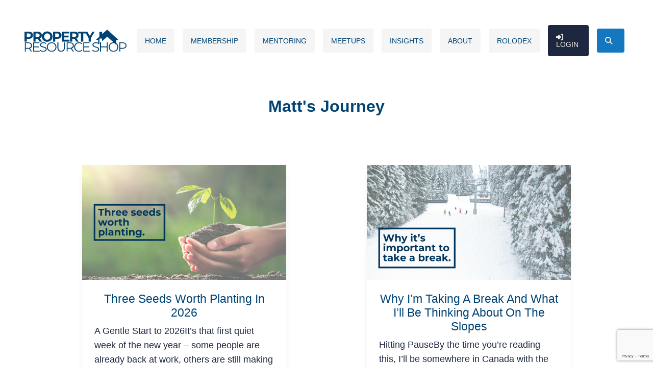

--- FILE ---
content_type: text/html; charset=UTF-8
request_url: https://www.propertyresourceshop.com/tag/matt/
body_size: 12326
content:
<!doctype html>
<html lang="en-AU">

<head>
  <!-- Required meta tags -->
  <meta charset="UTF-8" />
  <meta name="viewport" content="width=device-width, initial-scale=1">

  <!-- WP TAGS -->
  <title>Matt&#039;s Journey Archives - Property Resource Shop</title>
  <link rel="profile" href="https://gmpg.org/xfn/11" />
  <link rel="pingback" href="https://www.propertyresourceshop.com/xmlrpc.php" />

  <!-- GTM --> 
          <script>
            window.gtmEvent = function(eventAsJSON) {
                var event = JSON.parse(eventAsJSON);
                if (!window.dataLayer) window.dataLayer = [];
                window.dataLayer.push(event);
            }
        </script>

                    <!-- Google Tag Manager -->
            <script>
                (function(w, d, s, l, i) {
                    w[l] = w[l] || [];
                    w[l].push({
                        'gtm.start': new Date().getTime(),
                        event: 'gtm.js'
                    });
                    var f = d.getElementsByTagName(s)[0],
                        j = d.createElement(s),
                        dl = l != 'dataLayer' ? '&l=' + l : '';
                    j.async = true;
                    j.src =
                        'https://www.googletagmanager.com/gtm.js?id=' + i + dl;
                    f.parentNode.insertBefore(j, f);
                })(window, document, 'script', 'dataLayer', 'GTM-M3ZPSM');
            </script>
            <!-- End Google Tag Manager -->

        
  <!-- Page-level header scripts -->
  
  <!-- WP SCRIPTS -->
    <meta name='robots' content='index, follow, max-image-preview:large, max-snippet:-1, max-video-preview:-1' />

	<!-- This site is optimized with the Yoast SEO plugin v26.8 - https://yoast.com/product/yoast-seo-wordpress/ -->
	<link rel="canonical" href="https://www.propertyresourceshop.com/tag/matt/" />
	<link rel="next" href="https://www.propertyresourceshop.com/tag/matt/page/2/" />
	<meta property="og:locale" content="en_US" />
	<meta property="og:type" content="article" />
	<meta property="og:title" content="Matt&#039;s Journey Archives - Property Resource Shop" />
	<meta property="og:url" content="https://www.propertyresourceshop.com/tag/matt/" />
	<meta property="og:site_name" content="Property Resource Shop" />
	<meta name="twitter:card" content="summary_large_image" />
	<script type="application/ld+json" class="yoast-schema-graph">{"@context":"https://schema.org","@graph":[{"@type":"CollectionPage","@id":"https://www.propertyresourceshop.com/tag/matt/","url":"https://www.propertyresourceshop.com/tag/matt/","name":"Matt's Journey Archives - Property Resource Shop","isPartOf":{"@id":"https://www.propertyresourceshop.com/#website"},"primaryImageOfPage":{"@id":"https://www.propertyresourceshop.com/tag/matt/#primaryimage"},"image":{"@id":"https://www.propertyresourceshop.com/tag/matt/#primaryimage"},"thumbnailUrl":"https://www.propertyresourceshop.com/wp-content/uploads/2025/12/Blog-11.png","breadcrumb":{"@id":"https://www.propertyresourceshop.com/tag/matt/#breadcrumb"},"inLanguage":"en-AU"},{"@type":"ImageObject","inLanguage":"en-AU","@id":"https://www.propertyresourceshop.com/tag/matt/#primaryimage","url":"https://www.propertyresourceshop.com/wp-content/uploads/2025/12/Blog-11.png","contentUrl":"https://www.propertyresourceshop.com/wp-content/uploads/2025/12/Blog-11.png","width":600,"height":338,"caption":"property investor holding small plant growing from soil symbolising growth and new beginnings"},{"@type":"BreadcrumbList","@id":"https://www.propertyresourceshop.com/tag/matt/#breadcrumb","itemListElement":[{"@type":"ListItem","position":1,"name":"Home","item":"https://www.propertyresourceshop.com/"},{"@type":"ListItem","position":2,"name":"Matt's Journey"}]},{"@type":"WebSite","@id":"https://www.propertyresourceshop.com/#website","url":"https://www.propertyresourceshop.com/","name":"Property Resource Shop","description":"Accelerate your property investment journey","potentialAction":[{"@type":"SearchAction","target":{"@type":"EntryPoint","urlTemplate":"https://www.propertyresourceshop.com/?s={search_term_string}"},"query-input":{"@type":"PropertyValueSpecification","valueRequired":true,"valueName":"search_term_string"}}],"inLanguage":"en-AU"}]}</script>
	<!-- / Yoast SEO plugin. -->


<link rel='dns-prefetch' href='//www.google.com' />
<link rel='dns-prefetch' href='//kit.fontawesome.com' />
<link rel="alternate" type="application/rss+xml" title="Property Resource Shop &raquo; Matt&#039;s Journey Tag Feed" href="https://www.propertyresourceshop.com/tag/matt/feed/" />
<style id='wp-img-auto-sizes-contain-inline-css' type='text/css'>
img:is([sizes=auto i],[sizes^="auto," i]){contain-intrinsic-size:3000px 1500px}
/*# sourceURL=wp-img-auto-sizes-contain-inline-css */
</style>
<style id='wp-emoji-styles-inline-css' type='text/css'>

	img.wp-smiley, img.emoji {
		display: inline !important;
		border: none !important;
		box-shadow: none !important;
		height: 1em !important;
		width: 1em !important;
		margin: 0 0.07em !important;
		vertical-align: -0.1em !important;
		background: none !important;
		padding: 0 !important;
	}
/*# sourceURL=wp-emoji-styles-inline-css */
</style>
<style id='wp-block-library-inline-css' type='text/css'>
:root{--wp-block-synced-color:#7a00df;--wp-block-synced-color--rgb:122,0,223;--wp-bound-block-color:var(--wp-block-synced-color);--wp-editor-canvas-background:#ddd;--wp-admin-theme-color:#007cba;--wp-admin-theme-color--rgb:0,124,186;--wp-admin-theme-color-darker-10:#006ba1;--wp-admin-theme-color-darker-10--rgb:0,107,160.5;--wp-admin-theme-color-darker-20:#005a87;--wp-admin-theme-color-darker-20--rgb:0,90,135;--wp-admin-border-width-focus:2px}@media (min-resolution:192dpi){:root{--wp-admin-border-width-focus:1.5px}}.wp-element-button{cursor:pointer}:root .has-very-light-gray-background-color{background-color:#eee}:root .has-very-dark-gray-background-color{background-color:#313131}:root .has-very-light-gray-color{color:#eee}:root .has-very-dark-gray-color{color:#313131}:root .has-vivid-green-cyan-to-vivid-cyan-blue-gradient-background{background:linear-gradient(135deg,#00d084,#0693e3)}:root .has-purple-crush-gradient-background{background:linear-gradient(135deg,#34e2e4,#4721fb 50%,#ab1dfe)}:root .has-hazy-dawn-gradient-background{background:linear-gradient(135deg,#faaca8,#dad0ec)}:root .has-subdued-olive-gradient-background{background:linear-gradient(135deg,#fafae1,#67a671)}:root .has-atomic-cream-gradient-background{background:linear-gradient(135deg,#fdd79a,#004a59)}:root .has-nightshade-gradient-background{background:linear-gradient(135deg,#330968,#31cdcf)}:root .has-midnight-gradient-background{background:linear-gradient(135deg,#020381,#2874fc)}:root{--wp--preset--font-size--normal:16px;--wp--preset--font-size--huge:42px}.has-regular-font-size{font-size:1em}.has-larger-font-size{font-size:2.625em}.has-normal-font-size{font-size:var(--wp--preset--font-size--normal)}.has-huge-font-size{font-size:var(--wp--preset--font-size--huge)}.has-text-align-center{text-align:center}.has-text-align-left{text-align:left}.has-text-align-right{text-align:right}.has-fit-text{white-space:nowrap!important}#end-resizable-editor-section{display:none}.aligncenter{clear:both}.items-justified-left{justify-content:flex-start}.items-justified-center{justify-content:center}.items-justified-right{justify-content:flex-end}.items-justified-space-between{justify-content:space-between}.screen-reader-text{border:0;clip-path:inset(50%);height:1px;margin:-1px;overflow:hidden;padding:0;position:absolute;width:1px;word-wrap:normal!important}.screen-reader-text:focus{background-color:#ddd;clip-path:none;color:#444;display:block;font-size:1em;height:auto;left:5px;line-height:normal;padding:15px 23px 14px;text-decoration:none;top:5px;width:auto;z-index:100000}html :where(.has-border-color){border-style:solid}html :where([style*=border-top-color]){border-top-style:solid}html :where([style*=border-right-color]){border-right-style:solid}html :where([style*=border-bottom-color]){border-bottom-style:solid}html :where([style*=border-left-color]){border-left-style:solid}html :where([style*=border-width]){border-style:solid}html :where([style*=border-top-width]){border-top-style:solid}html :where([style*=border-right-width]){border-right-style:solid}html :where([style*=border-bottom-width]){border-bottom-style:solid}html :where([style*=border-left-width]){border-left-style:solid}html :where(img[class*=wp-image-]){height:auto;max-width:100%}:where(figure){margin:0 0 1em}html :where(.is-position-sticky){--wp-admin--admin-bar--position-offset:var(--wp-admin--admin-bar--height,0px)}@media screen and (max-width:600px){html :where(.is-position-sticky){--wp-admin--admin-bar--position-offset:0px}}

/*# sourceURL=wp-block-library-inline-css */
</style><style id='wp-block-heading-inline-css' type='text/css'>
h1:where(.wp-block-heading).has-background,h2:where(.wp-block-heading).has-background,h3:where(.wp-block-heading).has-background,h4:where(.wp-block-heading).has-background,h5:where(.wp-block-heading).has-background,h6:where(.wp-block-heading).has-background{padding:1.25em 2.375em}h1.has-text-align-left[style*=writing-mode]:where([style*=vertical-lr]),h1.has-text-align-right[style*=writing-mode]:where([style*=vertical-rl]),h2.has-text-align-left[style*=writing-mode]:where([style*=vertical-lr]),h2.has-text-align-right[style*=writing-mode]:where([style*=vertical-rl]),h3.has-text-align-left[style*=writing-mode]:where([style*=vertical-lr]),h3.has-text-align-right[style*=writing-mode]:where([style*=vertical-rl]),h4.has-text-align-left[style*=writing-mode]:where([style*=vertical-lr]),h4.has-text-align-right[style*=writing-mode]:where([style*=vertical-rl]),h5.has-text-align-left[style*=writing-mode]:where([style*=vertical-lr]),h5.has-text-align-right[style*=writing-mode]:where([style*=vertical-rl]),h6.has-text-align-left[style*=writing-mode]:where([style*=vertical-lr]),h6.has-text-align-right[style*=writing-mode]:where([style*=vertical-rl]){rotate:180deg}
/*# sourceURL=https://www.propertyresourceshop.com/wp-includes/blocks/heading/style.min.css */
</style>
<style id='wp-block-paragraph-inline-css' type='text/css'>
.is-small-text{font-size:.875em}.is-regular-text{font-size:1em}.is-large-text{font-size:2.25em}.is-larger-text{font-size:3em}.has-drop-cap:not(:focus):first-letter{float:left;font-size:8.4em;font-style:normal;font-weight:100;line-height:.68;margin:.05em .1em 0 0;text-transform:uppercase}body.rtl .has-drop-cap:not(:focus):first-letter{float:none;margin-left:.1em}p.has-drop-cap.has-background{overflow:hidden}:root :where(p.has-background){padding:1.25em 2.375em}:where(p.has-text-color:not(.has-link-color)) a{color:inherit}p.has-text-align-left[style*="writing-mode:vertical-lr"],p.has-text-align-right[style*="writing-mode:vertical-rl"]{rotate:180deg}
/*# sourceURL=https://www.propertyresourceshop.com/wp-includes/blocks/paragraph/style.min.css */
</style>
<style id='wp-block-quote-inline-css' type='text/css'>
.wp-block-quote{box-sizing:border-box;overflow-wrap:break-word}.wp-block-quote.is-large:where(:not(.is-style-plain)),.wp-block-quote.is-style-large:where(:not(.is-style-plain)){margin-bottom:1em;padding:0 1em}.wp-block-quote.is-large:where(:not(.is-style-plain)) p,.wp-block-quote.is-style-large:where(:not(.is-style-plain)) p{font-size:1.5em;font-style:italic;line-height:1.6}.wp-block-quote.is-large:where(:not(.is-style-plain)) cite,.wp-block-quote.is-large:where(:not(.is-style-plain)) footer,.wp-block-quote.is-style-large:where(:not(.is-style-plain)) cite,.wp-block-quote.is-style-large:where(:not(.is-style-plain)) footer{font-size:1.125em;text-align:right}.wp-block-quote>cite{display:block}
/*# sourceURL=https://www.propertyresourceshop.com/wp-includes/blocks/quote/style.min.css */
</style>
<style id='global-styles-inline-css' type='text/css'>
:root{--wp--preset--aspect-ratio--square: 1;--wp--preset--aspect-ratio--4-3: 4/3;--wp--preset--aspect-ratio--3-4: 3/4;--wp--preset--aspect-ratio--3-2: 3/2;--wp--preset--aspect-ratio--2-3: 2/3;--wp--preset--aspect-ratio--16-9: 16/9;--wp--preset--aspect-ratio--9-16: 9/16;--wp--preset--color--black: #000000;--wp--preset--color--cyan-bluish-gray: #abb8c3;--wp--preset--color--white: #ffffff;--wp--preset--color--pale-pink: #f78da7;--wp--preset--color--vivid-red: #cf2e2e;--wp--preset--color--luminous-vivid-orange: #ff6900;--wp--preset--color--luminous-vivid-amber: #fcb900;--wp--preset--color--light-green-cyan: #7bdcb5;--wp--preset--color--vivid-green-cyan: #00d084;--wp--preset--color--pale-cyan-blue: #8ed1fc;--wp--preset--color--vivid-cyan-blue: #0693e3;--wp--preset--color--vivid-purple: #9b51e0;--wp--preset--gradient--vivid-cyan-blue-to-vivid-purple: linear-gradient(135deg,rgb(6,147,227) 0%,rgb(155,81,224) 100%);--wp--preset--gradient--light-green-cyan-to-vivid-green-cyan: linear-gradient(135deg,rgb(122,220,180) 0%,rgb(0,208,130) 100%);--wp--preset--gradient--luminous-vivid-amber-to-luminous-vivid-orange: linear-gradient(135deg,rgb(252,185,0) 0%,rgb(255,105,0) 100%);--wp--preset--gradient--luminous-vivid-orange-to-vivid-red: linear-gradient(135deg,rgb(255,105,0) 0%,rgb(207,46,46) 100%);--wp--preset--gradient--very-light-gray-to-cyan-bluish-gray: linear-gradient(135deg,rgb(238,238,238) 0%,rgb(169,184,195) 100%);--wp--preset--gradient--cool-to-warm-spectrum: linear-gradient(135deg,rgb(74,234,220) 0%,rgb(151,120,209) 20%,rgb(207,42,186) 40%,rgb(238,44,130) 60%,rgb(251,105,98) 80%,rgb(254,248,76) 100%);--wp--preset--gradient--blush-light-purple: linear-gradient(135deg,rgb(255,206,236) 0%,rgb(152,150,240) 100%);--wp--preset--gradient--blush-bordeaux: linear-gradient(135deg,rgb(254,205,165) 0%,rgb(254,45,45) 50%,rgb(107,0,62) 100%);--wp--preset--gradient--luminous-dusk: linear-gradient(135deg,rgb(255,203,112) 0%,rgb(199,81,192) 50%,rgb(65,88,208) 100%);--wp--preset--gradient--pale-ocean: linear-gradient(135deg,rgb(255,245,203) 0%,rgb(182,227,212) 50%,rgb(51,167,181) 100%);--wp--preset--gradient--electric-grass: linear-gradient(135deg,rgb(202,248,128) 0%,rgb(113,206,126) 100%);--wp--preset--gradient--midnight: linear-gradient(135deg,rgb(2,3,129) 0%,rgb(40,116,252) 100%);--wp--preset--font-size--small: 13px;--wp--preset--font-size--medium: 20px;--wp--preset--font-size--large: 36px;--wp--preset--font-size--x-large: 42px;--wp--preset--spacing--20: 0.44rem;--wp--preset--spacing--30: 0.67rem;--wp--preset--spacing--40: 1rem;--wp--preset--spacing--50: 1.5rem;--wp--preset--spacing--60: 2.25rem;--wp--preset--spacing--70: 3.38rem;--wp--preset--spacing--80: 5.06rem;--wp--preset--shadow--natural: 6px 6px 9px rgba(0, 0, 0, 0.2);--wp--preset--shadow--deep: 12px 12px 50px rgba(0, 0, 0, 0.4);--wp--preset--shadow--sharp: 6px 6px 0px rgba(0, 0, 0, 0.2);--wp--preset--shadow--outlined: 6px 6px 0px -3px rgb(255, 255, 255), 6px 6px rgb(0, 0, 0);--wp--preset--shadow--crisp: 6px 6px 0px rgb(0, 0, 0);}:where(.is-layout-flex){gap: 0.5em;}:where(.is-layout-grid){gap: 0.5em;}body .is-layout-flex{display: flex;}.is-layout-flex{flex-wrap: wrap;align-items: center;}.is-layout-flex > :is(*, div){margin: 0;}body .is-layout-grid{display: grid;}.is-layout-grid > :is(*, div){margin: 0;}:where(.wp-block-columns.is-layout-flex){gap: 2em;}:where(.wp-block-columns.is-layout-grid){gap: 2em;}:where(.wp-block-post-template.is-layout-flex){gap: 1.25em;}:where(.wp-block-post-template.is-layout-grid){gap: 1.25em;}.has-black-color{color: var(--wp--preset--color--black) !important;}.has-cyan-bluish-gray-color{color: var(--wp--preset--color--cyan-bluish-gray) !important;}.has-white-color{color: var(--wp--preset--color--white) !important;}.has-pale-pink-color{color: var(--wp--preset--color--pale-pink) !important;}.has-vivid-red-color{color: var(--wp--preset--color--vivid-red) !important;}.has-luminous-vivid-orange-color{color: var(--wp--preset--color--luminous-vivid-orange) !important;}.has-luminous-vivid-amber-color{color: var(--wp--preset--color--luminous-vivid-amber) !important;}.has-light-green-cyan-color{color: var(--wp--preset--color--light-green-cyan) !important;}.has-vivid-green-cyan-color{color: var(--wp--preset--color--vivid-green-cyan) !important;}.has-pale-cyan-blue-color{color: var(--wp--preset--color--pale-cyan-blue) !important;}.has-vivid-cyan-blue-color{color: var(--wp--preset--color--vivid-cyan-blue) !important;}.has-vivid-purple-color{color: var(--wp--preset--color--vivid-purple) !important;}.has-black-background-color{background-color: var(--wp--preset--color--black) !important;}.has-cyan-bluish-gray-background-color{background-color: var(--wp--preset--color--cyan-bluish-gray) !important;}.has-white-background-color{background-color: var(--wp--preset--color--white) !important;}.has-pale-pink-background-color{background-color: var(--wp--preset--color--pale-pink) !important;}.has-vivid-red-background-color{background-color: var(--wp--preset--color--vivid-red) !important;}.has-luminous-vivid-orange-background-color{background-color: var(--wp--preset--color--luminous-vivid-orange) !important;}.has-luminous-vivid-amber-background-color{background-color: var(--wp--preset--color--luminous-vivid-amber) !important;}.has-light-green-cyan-background-color{background-color: var(--wp--preset--color--light-green-cyan) !important;}.has-vivid-green-cyan-background-color{background-color: var(--wp--preset--color--vivid-green-cyan) !important;}.has-pale-cyan-blue-background-color{background-color: var(--wp--preset--color--pale-cyan-blue) !important;}.has-vivid-cyan-blue-background-color{background-color: var(--wp--preset--color--vivid-cyan-blue) !important;}.has-vivid-purple-background-color{background-color: var(--wp--preset--color--vivid-purple) !important;}.has-black-border-color{border-color: var(--wp--preset--color--black) !important;}.has-cyan-bluish-gray-border-color{border-color: var(--wp--preset--color--cyan-bluish-gray) !important;}.has-white-border-color{border-color: var(--wp--preset--color--white) !important;}.has-pale-pink-border-color{border-color: var(--wp--preset--color--pale-pink) !important;}.has-vivid-red-border-color{border-color: var(--wp--preset--color--vivid-red) !important;}.has-luminous-vivid-orange-border-color{border-color: var(--wp--preset--color--luminous-vivid-orange) !important;}.has-luminous-vivid-amber-border-color{border-color: var(--wp--preset--color--luminous-vivid-amber) !important;}.has-light-green-cyan-border-color{border-color: var(--wp--preset--color--light-green-cyan) !important;}.has-vivid-green-cyan-border-color{border-color: var(--wp--preset--color--vivid-green-cyan) !important;}.has-pale-cyan-blue-border-color{border-color: var(--wp--preset--color--pale-cyan-blue) !important;}.has-vivid-cyan-blue-border-color{border-color: var(--wp--preset--color--vivid-cyan-blue) !important;}.has-vivid-purple-border-color{border-color: var(--wp--preset--color--vivid-purple) !important;}.has-vivid-cyan-blue-to-vivid-purple-gradient-background{background: var(--wp--preset--gradient--vivid-cyan-blue-to-vivid-purple) !important;}.has-light-green-cyan-to-vivid-green-cyan-gradient-background{background: var(--wp--preset--gradient--light-green-cyan-to-vivid-green-cyan) !important;}.has-luminous-vivid-amber-to-luminous-vivid-orange-gradient-background{background: var(--wp--preset--gradient--luminous-vivid-amber-to-luminous-vivid-orange) !important;}.has-luminous-vivid-orange-to-vivid-red-gradient-background{background: var(--wp--preset--gradient--luminous-vivid-orange-to-vivid-red) !important;}.has-very-light-gray-to-cyan-bluish-gray-gradient-background{background: var(--wp--preset--gradient--very-light-gray-to-cyan-bluish-gray) !important;}.has-cool-to-warm-spectrum-gradient-background{background: var(--wp--preset--gradient--cool-to-warm-spectrum) !important;}.has-blush-light-purple-gradient-background{background: var(--wp--preset--gradient--blush-light-purple) !important;}.has-blush-bordeaux-gradient-background{background: var(--wp--preset--gradient--blush-bordeaux) !important;}.has-luminous-dusk-gradient-background{background: var(--wp--preset--gradient--luminous-dusk) !important;}.has-pale-ocean-gradient-background{background: var(--wp--preset--gradient--pale-ocean) !important;}.has-electric-grass-gradient-background{background: var(--wp--preset--gradient--electric-grass) !important;}.has-midnight-gradient-background{background: var(--wp--preset--gradient--midnight) !important;}.has-small-font-size{font-size: var(--wp--preset--font-size--small) !important;}.has-medium-font-size{font-size: var(--wp--preset--font-size--medium) !important;}.has-large-font-size{font-size: var(--wp--preset--font-size--large) !important;}.has-x-large-font-size{font-size: var(--wp--preset--font-size--x-large) !important;}
/*# sourceURL=global-styles-inline-css */
</style>

<style id='classic-theme-styles-inline-css' type='text/css'>
/*! This file is auto-generated */
.wp-block-button__link{color:#fff;background-color:#32373c;border-radius:9999px;box-shadow:none;text-decoration:none;padding:calc(.667em + 2px) calc(1.333em + 2px);font-size:1.125em}.wp-block-file__button{background:#32373c;color:#fff;text-decoration:none}
/*# sourceURL=/wp-includes/css/classic-themes.min.css */
</style>
<link rel='stylesheet' id='app-css' href='https://www.propertyresourceshop.com/wp-content/themes/prs-custom-theme/assets/css/app.css?ver=25.1.15.1339' type='text/css' media='all' />
<script type="text/javascript" src="https://www.propertyresourceshop.com/wp-includes/js/jquery/jquery.min.js?ver=3.7.1" id="jquery-core-js"></script>
<script type="text/javascript" src="https://www.propertyresourceshop.com/wp-includes/js/jquery/jquery-migrate.min.js?ver=3.4.1" id="jquery-migrate-js"></script>
<link rel="https://api.w.org/" href="https://www.propertyresourceshop.com/wp-json/" /><link rel="alternate" title="JSON" type="application/json" href="https://www.propertyresourceshop.com/wp-json/wp/v2/tags/15" /><link rel="EditURI" type="application/rsd+xml" title="RSD" href="https://www.propertyresourceshop.com/xmlrpc.php?rsd" />
<meta name="generator" content="WordPress 6.9" />
<link rel="icon" href="https://www.propertyresourceshop.com/wp-content/uploads/2021/05/cropped-favicon-500x500.jpg" sizes="32x32" />
<link rel="icon" href="https://www.propertyresourceshop.com/wp-content/uploads/2021/05/cropped-favicon-500x500.jpg" sizes="192x192" />
<link rel="apple-touch-icon" href="https://www.propertyresourceshop.com/wp-content/uploads/2021/05/cropped-favicon-500x500.jpg" />
<meta name="msapplication-TileImage" content="https://www.propertyresourceshop.com/wp-content/uploads/2021/05/cropped-favicon-500x500.jpg" />
		<style type="text/css" id="wp-custom-css">
			
p::first-letter {
    font-size: inherit !important;
  font-weight: inherit !important;

}

    .contact-us-column-text>p:first-of-type, .lead, article>p:first-of-type, main>p:first-of-type {
        font-size: inherit;
        font-weight: 500;
    }		</style>
		
  <!-- Theme scripts -->
  <script>
    window.addEventListener('DOMContentLoaded', () => {
        window.WPTheme.config = {
                            calendly: false,
            
        };
    })
</script>

  
</head>

<body class="archive tag tag-matt tag-15 wp-theme-prs-custom-theme">
              <!-- Google Tag Manager (noscript) -->
            <noscript><iframe src="https://www.googletagmanager.com/ns.html?id=GTM-M3ZPSM" height="0" width="0" style="display:none;visibility:hidden"></iframe></noscript>
            <!-- End Google Tag Manager (noscript) -->
        <header class="stick">
    <div class="header-wide-container">
        <nav class="navbar navbar-light navbar-expand-lg ">
            <a class="navbar-brand" href="/"><img src="https://www.propertyresourceshop.com/wp-content/uploads/2021/05/PRS_logo_main.svg" alt="Property Resource Shop"></a>
            <button class="navbar-toggler" type="button" data-mdb-toggle="collapse" data-mdb-target="#navbar-collapse-1" aria-controls="navbar-collapse-1" aria-expanded="false" aria-label="Toggle navigation">
                <i class="fas fa-bars"></i>
            </button>
            <div class="collapse navbar-collapse" id="navbar-collapse-1">
                <div class="header-menu-container"><ul id="menu-top-navigation" class="header-menu"><li itemscope="itemscope" itemtype="https://www.schema.org/SiteNavigationElement" id="menu-item-290" class="add-icon-home menu-item menu-item-type-post_type menu-item-object-page menu-item-home menu-item-290 nav-item ripple"><a title="Home" href="https://www.propertyresourceshop.com/" class="nav-link">Home</a></li>
<li itemscope="itemscope" itemtype="https://www.schema.org/SiteNavigationElement" id="menu-item-12731" class="menu-item menu-item-type-post_type menu-item-object-sales-page menu-item-12731 nav-item ripple"><a title="Membership" href="https://www.propertyresourceshop.com/membership/" class="nav-link">Membership</a></li>
<li itemscope="itemscope" itemtype="https://www.schema.org/SiteNavigationElement" id="menu-item-9004111222012008" class="menu-item menu-item-type-custom menu-item-object-custom menu-item-9004111222012008 nav-item ripple"><a title="Mentoring" href="https://www.propertyresourceshop.com/matts-inner-circle-mentoring/" class="nav-link">Mentoring</a></li>
<li itemscope="itemscope" itemtype="https://www.schema.org/SiteNavigationElement" id="menu-item-12732" class="menu-item menu-item-type-post_type menu-item-object-sales-page menu-item-12732 nav-item ripple"><a title="Meetups" href="https://www.propertyresourceshop.com/networking-groups/" class="nav-link">Meetups</a></li>
<li itemscope="itemscope" itemtype="https://www.schema.org/SiteNavigationElement" id="menu-item-397" class="add-icon-insights menu-item menu-item-type-post_type menu-item-object-page current_page_parent menu-item-397 nav-item ripple"><a title="Insights" href="https://www.propertyresourceshop.com/insights/" class="nav-link">Insights</a></li>
<li itemscope="itemscope" itemtype="https://www.schema.org/SiteNavigationElement" id="menu-item-13388" class="menu-item menu-item-type-post_type menu-item-object-page menu-item-13388 nav-item ripple"><a title="About" href="https://www.propertyresourceshop.com/about/" class="nav-link">About</a></li>
<li itemscope="itemscope" itemtype="https://www.schema.org/SiteNavigationElement" id="menu-item-9004111222008985" class="menu-item menu-item-type-custom menu-item-object-custom menu-item-9004111222008985 nav-item ripple"><a title="Rolodex" href="https://www.propertyresourceshop.com/rolodex/" class="nav-link">Rolodex</a></li>
<li itemscope="itemscope" itemtype="https://www.schema.org/SiteNavigationElement" id="menu-item-9004111222005700" class="login enhanced-menu-item menu-item menu-item-type-custom menu-item-object-custom menu-item-9004111222005700 nav-item ripple"><a title="Login" target="_blank" href="https://member.ultimatepropertyhub.com/" class="nav-link">Login</a></li>
<li itemscope="itemscope" itemtype="https://www.schema.org/SiteNavigationElement" id="menu-item-9004111222005701" class="search enhanced-menu-item menu-item menu-item-type-custom menu-item-object-custom menu-item-9004111222005701 nav-item ripple"><a title="Search" href="#" class="nav-link">Search</a></li>
</ul></div>                <div class="header-search-wrapper modal-wrapper" style="display: none">
    <form class="header-search" action="/" method="get">
        <span class="close">&times;</span>
        <input type="search" placeholder="Search..." aria-label="Search" name="s" value="" required>
        <button type="submit" class="ripple">Search</button>
    </form>
</div>            </div>
        </nav>
    </div>
</header><main class="contained">
            <h3>Matt's Journey</h3>
        <section class="archive">
    <div  class="blog-card bg-white text-dark blog-card-normal" style="" data-animation>

            <div class="hover-overlay ripple card-image" data-mdb-ripple-color="light">

                              <img src="https://www.propertyresourceshop.com/wp-content/uploads/2025/12/Blog-11.png" alt="Three Seeds Worth Planting in 2026" data-animation="with-parent">
                                          <a href="https://www.propertyresourceshop.com/property-investing-goals-2026/" alt="Three Seeds Worth Planting in 2026" target="">
                    <div class="mask"></div>
                </a>
                    </div>
        <div class="card-body" data-animation="with-parent">
        <a href="https://www.propertyresourceshop.com/property-investing-goals-2026/" alt="Three Seeds Worth Planting in 2026" class="card-headline">
            <h5 class="card-title ">Three Seeds Worth Planting in 2026</h5>
        </a>
                    <p class="card-text">A Gentle Start to 2026It&rsquo;s that first quiet week of the new year &#8211; some people are already back at work, others are still making the most of a few final days off.It&rsquo;s a funny time, isn&rsquo;t it?Part of you feels the urge to charge forward, while another part knows you probably need one more [&hellip;]</p>
                            <a href="https://www.propertyresourceshop.com/property-investing-goals-2026/" alt="Three Seeds Worth Planting in 2026" class="ripple read-more read-more-primary" target="">Continue Reading</a>
            </div>
    
</div>
<div  class="blog-card bg-white text-dark blog-card-normal" style="" data-animation>

            <div class="hover-overlay ripple card-image" data-mdb-ripple-color="light">

                              <img src="https://www.propertyresourceshop.com/wp-content/uploads/2025/12/Blog-10-1.png" alt="Why I’m Taking a Break And What I’ll Be Thinking About On The Slopes" data-animation="with-parent">
                                          <a href="https://www.propertyresourceshop.com/taking-a-break-property-investing-reflection/" alt="Why I’m Taking a Break And What I’ll Be Thinking About On The Slopes" target="">
                    <div class="mask"></div>
                </a>
                    </div>
        <div class="card-body" data-animation="with-parent">
        <a href="https://www.propertyresourceshop.com/taking-a-break-property-investing-reflection/" alt="Why I’m Taking a Break And What I’ll Be Thinking About On The Slopes" class="card-headline">
            <h5 class="card-title ">Why I’m Taking a Break And What I’ll Be Thinking About On The Slopes</h5>
        </a>
                    <p class="card-text">Hitting PauseBy the time you&rsquo;re reading this, I&rsquo;ll be somewhere in Canada with the family &#8211; probably halfway up a mountain, cold fingers wrapped around a coffee, watching the kids race each other down the slopes.I wrote this before leaving, so I could completely switch off for a few weeks and be fully present with [&hellip;]</p>
                            <a href="https://www.propertyresourceshop.com/taking-a-break-property-investing-reflection/" alt="Why I’m Taking a Break And What I’ll Be Thinking About On The Slopes" class="ripple read-more read-more-primary" target="">Continue Reading</a>
            </div>
    
</div>
<div  class="blog-card bg-white text-dark blog-card-normal" style="" data-animation>

            <div class="hover-overlay ripple card-image" data-mdb-ripple-color="light">

                              <img src="https://www.propertyresourceshop.com/wp-content/uploads/2025/12/Blog-9.png" alt="What I’m Most Grateful For This Year&#8230;  It’s Not The Deals" data-animation="with-parent">
                                          <a href="https://www.propertyresourceshop.com/grateful-for-community-property-investing/" alt="What I’m Most Grateful For This Year&#8230;  It’s Not The Deals" target="">
                    <div class="mask"></div>
                </a>
                    </div>
        <div class="card-body" data-animation="with-parent">
        <a href="https://www.propertyresourceshop.com/grateful-for-community-property-investing/" alt="What I’m Most Grateful For This Year&#8230;  It’s Not The Deals" class="card-headline">
            <h5 class="card-title ">What I’m Most Grateful For This Year&#8230;  It’s Not The Deals</h5>
        </a>
                    <p class="card-text">The Quiet Moment Before the BreakThe past few weeks have been a blur in the best way possible.We wrapped up our final Property Networking Events for the year, had an incredible Sunset Cruise with over 200 excited property people, closed out the final Inner Circle Mentoring session (that one&rsquo;s always full of familiar faces and [&hellip;]</p>
                            <a href="https://www.propertyresourceshop.com/grateful-for-community-property-investing/" alt="What I’m Most Grateful For This Year&#8230;  It’s Not The Deals" class="ripple read-more read-more-primary" target="">Continue Reading</a>
            </div>
    
</div>
<div  class="blog-card bg-white text-dark blog-card-normal" style="" data-animation>

            <div class="hover-overlay ripple card-image" data-mdb-ripple-color="light">

                              <img src="https://www.propertyresourceshop.com/wp-content/uploads/2017/03/68393_Postie_031517-700x368.png" alt="From Postie To Property Millionaire &#8211; How to Live A Life Without Regrets" data-animation="with-parent">
                                          <a href="https://www.propertyresourceshop.com/postie-property-millionaire/" alt="From Postie To Property Millionaire &#8211; How to Live A Life Without Regrets" target="">
                    <div class="mask"></div>
                </a>
                    </div>
        <div class="card-body" data-animation="with-parent">
        <a href="https://www.propertyresourceshop.com/postie-property-millionaire/" alt="From Postie To Property Millionaire &#8211; How to Live A Life Without Regrets" class="card-headline">
            <h5 class="card-title ">From Postie To Property Millionaire &#8211; How to Live A Life Without Regrets</h5>
        </a>
                    <p class="card-text">We only get one chance. ONE life. Here's the secret to achieving everything you want to. Regardless of your starting point!</p>
                            <a href="https://www.propertyresourceshop.com/postie-property-millionaire/" alt="From Postie To Property Millionaire &#8211; How to Live A Life Without Regrets" class="ripple read-more read-more-primary" target="">Continue Reading</a>
            </div>
    
</div>
<div  class="blog-card bg-white text-dark blog-card-normal" style="" data-animation>

            <div class="hover-overlay ripple card-image" data-mdb-ripple-color="light">

                              <img src="https://www.propertyresourceshop.com/wp-content/uploads/2016/12/Were-coming-home.jpg" alt="We&#8217;re Coming Home!" data-animation="with-parent">
                                          <a href="https://www.propertyresourceshop.com/were-coming-home/" alt="We&#8217;re Coming Home!" target="">
                    <div class="mask"></div>
                </a>
                    </div>
        <div class="card-body" data-animation="with-parent">
        <a href="https://www.propertyresourceshop.com/were-coming-home/" alt="We&#8217;re Coming Home!" class="card-headline">
            <h5 class="card-title ">We&#8217;re Coming Home!</h5>
        </a>
                    <p class="card-text">It&rsquo;s been almost two years since we sold all our &lsquo;stuff&rsquo;, packed up our important belongings and put into storage and left Australia with 3 suitcases.Some people thought we were mad at the time but most were inspired and excited to see us choose a new life experience for our family.I have to say it [&hellip;]</p>
                            <a href="https://www.propertyresourceshop.com/were-coming-home/" alt="We&#8217;re Coming Home!" class="ripple read-more read-more-primary" target="">Continue Reading</a>
            </div>
    
</div>
<div  class="blog-card bg-white text-dark blog-card-normal" style="" data-animation>

            <div class="hover-overlay ripple card-image" data-mdb-ripple-color="light">

                              <img src="https://www.propertyresourceshop.com/wp-content/uploads/2016/12/Merry-Xmas-From-Jones-Family.jpg" alt="Merry Xmas From The Jones Family!" data-animation="with-parent">
                                          <a href="https://www.propertyresourceshop.com/merry-xmas-2016/" alt="Merry Xmas From The Jones Family!" target="">
                    <div class="mask"></div>
                </a>
                    </div>
        <div class="card-body" data-animation="with-parent">
        <a href="https://www.propertyresourceshop.com/merry-xmas-2016/" alt="Merry Xmas From The Jones Family!" class="card-headline">
            <h5 class="card-title ">Merry Xmas From The Jones Family!</h5>
        </a>
                    <p class="card-text">Two of my favourite French words that I&rsquo;ve learned in my time here are Reposer and R&eacute;fl&eacute;chir.I&rsquo;ll translate them further down this post and explain why they are important to remember this festive season&hellip;.Before you scroll down, click play to hear a short Christmas message from my wife Marisa, me,&nbsp;and our two beautiful kids, Elijah [&hellip;]</p>
                            <a href="https://www.propertyresourceshop.com/merry-xmas-2016/" alt="Merry Xmas From The Jones Family!" class="ripple read-more read-more-primary" target="">Continue Reading</a>
            </div>
    
</div>
 
</section>

	<nav class="navigation pagination" aria-label="Posts pagination">
		<h2 class="screen-reader-text">Posts pagination</h2>
		<div class="nav-links"><span aria-current="page" class="page-numbers current">1</span>
<a class="page-numbers" href="https://www.propertyresourceshop.com/tag/matt/page/2/">2</a>
<a class="page-numbers" href="https://www.propertyresourceshop.com/tag/matt/page/3/">3</a>
<a class="next page-numbers" href="https://www.propertyresourceshop.com/tag/matt/page/2/">Next</a></div>
	</nav>
</main>
<footer class="footer">
    <div class="footer-wide-container">
        <div class="row footer-logo">
            <div class="element">
                <img src="https://www.propertyresourceshop.com/wp-content/uploads/2021/05/PRS_Inverted_logo.svg" alt="Property Resource Shop">
            </div>
        </div>
        <div class="row footer-content">
            <div class="footer-newsletter">
                
<div class="newsletter">
    <div class="text">
        <div>Be the first to receive our property investing news,
            strategies, and opportunities.
        </div>
    </div>
    <div class="newsletter-form">
        <form accept-charset="UTF-8" action="?" class="infusion-form" id="inf_form_a26ba76eb46db1c14e2de1359eca9407" method="POST" data-wpt-validation>
            <input name="inf_form_xid" type="hidden" value="a26ba76eb46db1c14e2de1359eca9407" />
            <input name="inf_form_name" type="hidden" value="Newsletter Form Submitted" />
            <input name="infusionsoft_version" type="hidden" value="1.70.0.472965" />

            <div>
                <input type="email" class="form-control" placeholder="Your email..." required id="email" aria-describedby="emailHelp" name="inf_field_Email">
            </div>
            <div class="d-flex">
                <input name="inf_custom_Validation" type="hidden" />
                <input type="text" class="form-control" placeholder="Your name..." required id="name" name="inf_field_FirstName">
                <button class="g-recaptcha ripple" data-sitekey="6LfclqIUAAAAALzKGAGPl2Xe1ldlz_pCV0jMJSKM" data-callback='onSubmitNewsletter'>Submit</button>
            </div>
        </form>
        <div class="newsletter-disclaimer">
            By submitting this form, you agree to Property Resources Shop's <a href="https://propertyresourceshop.com/privacy-policy" target="_blank">Privacy Policy</a> and <a href="https://www.propertyresourceshop.com/terms-of-use/" target="_blank">Terms of Use</a>.
        </div>
    </div>
</div>
<script defer type="text/javascript" src="https://ov310.infusionsoft.app/app/webTracking/getTrackingCode"></script>
<script defer type="text/javascript" src="https://ov310.infusionsoft.app/app/webform/overwriteRefererJs"></script>
<script>
    /**
     * Called by captcha code once verified.
     * Validate the token, then update the form's action URL to the correct one, and submit
     */
    function onSubmitNewsletter(token) {
        window.WPTheme.validateCaptchaAndSubmit(
            "inf_form_a26ba76eb46db1c14e2de1359eca9407",
            grecaptcha, 
            token,
            "https://ov310.infusionsoft.com/app/form/process/a26ba76eb46db1c14e2de1359eca9407"
        );
    }

    
</script>

            </div>
            <div class="footer-menus">
                <div class="row">
    <div class="footer-menu-container left-header">
        <div class="text">Quick Links</div>
    </div>
    <div class="footer-menu-container social-header">
        <div class="text">Connect</div>
    </div>
</div>
<div class="footer-menus-border">
</div>
<div class="row">
    <div class="footer-menu-container left"><ul id="menu-quick-links-1" class="footer-menu "><li itemscope="itemscope" itemtype="https://www.schema.org/SiteNavigationElement" id="menu-item-9004111222005269" class="menu-item menu-item-type-post_type menu-item-object-sales-page menu-item-9004111222005269 nav-item ripple"><a title="Ultimate Property Hub" href="https://www.propertyresourceshop.com/membership/" class="nav-link">Ultimate Property Hub</a></li>
<li itemscope="itemscope" itemtype="https://www.schema.org/SiteNavigationElement" id="menu-item-9004111222012007" class="menu-item menu-item-type-custom menu-item-object-custom menu-item-9004111222012007 nav-item ripple"><a title="Menu Item" href="https://www.propertyresourceshop.com/matts-inner-circle-mentoring/" class="nav-link">Menu Item</a></li>
<li itemscope="itemscope" itemtype="https://www.schema.org/SiteNavigationElement" id="menu-item-9004111222005268" class="menu-item menu-item-type-post_type menu-item-object-sales-page menu-item-9004111222005268 nav-item ripple"><a title="Property Launchpad" href="https://www.propertyresourceshop.com/property-launchpad/" class="nav-link">Property Launchpad</a></li>
<li itemscope="itemscope" itemtype="https://www.schema.org/SiteNavigationElement" id="menu-item-12882" class="menu-item menu-item-type-post_type menu-item-object-sales-page menu-item-12882 nav-item ripple"><a title="Networking Groups" href="https://www.propertyresourceshop.com/networking-groups/" class="nav-link">Networking Groups</a></li>
<li itemscope="itemscope" itemtype="https://www.schema.org/SiteNavigationElement" id="menu-item-13386" class="menu-item menu-item-type-post_type menu-item-object-page current_page_parent menu-item-13386 nav-item ripple"><a title="Insights" href="https://www.propertyresourceshop.com/insights/" class="nav-link">Insights</a></li>
</ul></div>
    <div class="footer-menu-container right"><ul id="menu-quick-links-2" class="footer-menu"><li itemscope="itemscope" itemtype="https://www.schema.org/SiteNavigationElement" id="menu-item-13384" class="menu-item menu-item-type-post_type menu-item-object-page menu-item-13384 nav-item ripple"><a title="About" href="https://www.propertyresourceshop.com/about/" class="nav-link">About</a></li>
<li itemscope="itemscope" itemtype="https://www.schema.org/SiteNavigationElement" id="menu-item-13385" class="menu-item menu-item-type-post_type menu-item-object-page menu-item-13385 nav-item ripple"><a title="Contact Us" href="https://www.propertyresourceshop.com/contact/" class="nav-link">Contact Us</a></li>
<li itemscope="itemscope" itemtype="https://www.schema.org/SiteNavigationElement" id="menu-item-320" class="menu-item menu-item-type-post_type menu-item-object-page menu-item-320 nav-item ripple"><a title="Privacy Policy" href="https://www.propertyresourceshop.com/privacy-policy/" class="nav-link">Privacy Policy</a></li>
<li itemscope="itemscope" itemtype="https://www.schema.org/SiteNavigationElement" id="menu-item-319" class="menu-item menu-item-type-post_type menu-item-object-page menu-item-319 nav-item ripple"><a title="Terms of Use" href="https://www.propertyresourceshop.com/terms-of-use/" class="nav-link">Terms of Use</a></li>
</ul></div>    <div class="footer-menu-container social">
        <div class="social-icon-group">
    <a href="https://www.facebook.com/propertyresourceshop/" target="_blank" title=""><i class="fab fa-facebook fa-2x"></i></a>
    <a href="https://www.instagram.com/propertyresourceshop/" target="_blank" title="PRS Instagram"><i class="fab fa-instagram fa-2x"></i></a>
    <a href="https://au.linkedin.com/in/findmattjones" target="_blank" title="PRS Linkedin"><i class="fab fa-linkedin fa-2x"></i></a>
</div>    </div>
</div>            </div>
        </div>
        <div class="footer-copyright">
            Property Resource Shop Copyright 2021
        </div>
    </div>
</footer><script type="speculationrules">
{"prefetch":[{"source":"document","where":{"and":[{"href_matches":"/*"},{"not":{"href_matches":["/wp-*.php","/wp-admin/*","/wp-content/uploads/*","/wp-content/*","/wp-content/plugins/*","/wp-content/themes/prs-custom-theme/*","/*\\?(.+)"]}},{"not":{"selector_matches":"a[rel~=\"nofollow\"]"}},{"not":{"selector_matches":".no-prefetch, .no-prefetch a"}}]},"eagerness":"conservative"}]}
</script>
    <!-- Modal -->
    <div class="modal top fade" id="optinbox-6978e6d1b878c" tabindex="-1" aria-labelledby="exampleModalLabel" aria-hidden="true" data-mdb-backdrop="true" data-mdb-keyboard="true">
      <div class="modal-dialog modal-dialog-centered">
        <div class="modal-content optinbox">
          <div class="modal-close">
          <i class="fas fa-xmark" data-optinbox-close="optinbox-6978e6d1b878c"></i>
          </div>
          <div class="modal-body">
            <div class="optinbox"> 
              <div class="optinbox-headline"> Let's get started! </div>
             
              <div class="optinbox-text"> 
                <!-- wp:paragraph -->
<p><strong>Where should I send the video to?</strong></p>
<!-- /wp:paragraph -->              </div>
              <div class="optinbox-form">

<form method="post" id="optinbox_form_6978e6d1c09cf">
  <input type="hidden" id="optin_form_nonce" name="optin_form_nonce" value="c5e9ecdb24" /><input type="hidden" name="_wp_http_referer" value="/tag/matt/" /> 
  <input type="hidden" name="optinboxId" value="9004111222010761">
  <div class="form-outline mb-4">
      <input type="text" name="first_name" id="firstName" class="form-control" required />
      <label class="form-label" for="firstName">First Name</label>
  </div>
  <div class="form-outline mb-4">
      <input type="email" name="email" id="emailAddress" class="form-control" required />
      <label class="form-label" for="emailAddress">Email Address</label>
  </div>
  <button  data-action="submit" class="g-recaptcha ripple" data-sitekey="6LfclqIUAAAAALzKGAGPl2Xe1ldlz_pCV0jMJSKM" data-callback='onSubmitOptinBox_optinbox_form_6978e6d1c09cf'>→ Access Free Training</button>
</form>
<div class="form-disclaimer">
    By submitting this form, you agree to Property Resources Shop's <a href="https://propertyresourceshop.com/privacy-policy" target="_blank">Privacy Policy</a> and <a href="https://www.propertyresourceshop.com/terms-of-use/" target="_blank">Terms of Use</a>.
</div>
<script>
    /**
     * Called by captcha code once verified.
     * Validate the token, then update the form's action URL to the correct one, and submit
     */
    function onSubmitOptinBox_optinbox_form_6978e6d1c09cf(token) {
      document.getElementById("optinbox_form_6978e6d1c09cf").submit();

    }

    
</script>
              </div>
          </div>
          </div>
        </div>
      </div>
    </div>
    <!-- Modal -->
    <div class="modal top fade" id="optinbox-6978e6d1b8b02" tabindex="-1" aria-labelledby="exampleModalLabel" aria-hidden="true" data-mdb-backdrop="true" data-mdb-keyboard="true">
      <div class="modal-dialog modal-dialog-centered">
        <div class="modal-content optinbox">
          <div class="modal-close">
          <i class="fas fa-xmark" data-optinbox-close="optinbox-6978e6d1b8b02"></i>
          </div>
          <div class="modal-body">
            <div class="optinbox"> 
              <div class="optinbox-headline"> Let's get started! </div>
             
              <div class="optinbox-text"> 
                <!-- wp:paragraph -->
<p><strong>Where should I send the video to?</strong></p>
<!-- /wp:paragraph -->              </div>
              <div class="optinbox-form">

<form method="post" id="optinbox_form_6978e6d1c0ac5">
  <input type="hidden" id="optin_form_nonce" name="optin_form_nonce" value="c5e9ecdb24" /><input type="hidden" name="_wp_http_referer" value="/tag/matt/" /> 
  <input type="hidden" name="optinboxId" value="9004111222010761">
  <div class="form-outline mb-4">
      <input type="text" name="first_name" id="firstName" class="form-control" required />
      <label class="form-label" for="firstName">First Name</label>
  </div>
  <div class="form-outline mb-4">
      <input type="email" name="email" id="emailAddress" class="form-control" required />
      <label class="form-label" for="emailAddress">Email Address</label>
  </div>
  <button  data-action="submit" class="g-recaptcha ripple" data-sitekey="6LfclqIUAAAAALzKGAGPl2Xe1ldlz_pCV0jMJSKM" data-callback='onSubmitOptinBox_optinbox_form_6978e6d1c0ac5'>→ Access Free Training</button>
</form>
<div class="form-disclaimer">
    By submitting this form, you agree to Property Resources Shop's <a href="https://propertyresourceshop.com/privacy-policy" target="_blank">Privacy Policy</a> and <a href="https://www.propertyresourceshop.com/terms-of-use/" target="_blank">Terms of Use</a>.
</div>
<script>
    /**
     * Called by captcha code once verified.
     * Validate the token, then update the form's action URL to the correct one, and submit
     */
    function onSubmitOptinBox_optinbox_form_6978e6d1c0ac5(token) {
      document.getElementById("optinbox_form_6978e6d1c0ac5").submit();

    }

    
</script>
              </div>
          </div>
          </div>
        </div>
      </div>
    </div>
    <!-- Modal -->
    <div class="modal top fade" id="optinbox-6978e6d1b9a98" tabindex="-1" aria-labelledby="exampleModalLabel" aria-hidden="true" data-mdb-backdrop="true" data-mdb-keyboard="true">
      <div class="modal-dialog modal-dialog-centered">
        <div class="modal-content optinbox">
          <div class="modal-close">
          <i class="fas fa-xmark" data-optinbox-close="optinbox-6978e6d1b9a98"></i>
          </div>
          <div class="modal-body">
            <div class="optinbox"> 
              <div class="optinbox-headline"> Download the two-minute assessment formula now! </div>
             
              <div class="optinbox-text"> 
                <!-- wp:paragraph -->
<p>Find out if the deal will be profitable, reduce your risk and protect yourself.</p>
<!-- /wp:paragraph -->              </div>
              <div class="optinbox-form">

<form method="post" id="optinbox_form_6978e6d1c0ba0">
  <input type="hidden" id="optin_form_nonce" name="optin_form_nonce" value="c5e9ecdb24" /><input type="hidden" name="_wp_http_referer" value="/tag/matt/" /> 
  <input type="hidden" name="optinboxId" value="9004111222010579">
  <div class="form-outline mb-4">
      <input type="text" name="first_name" id="firstName" class="form-control" required />
      <label class="form-label" for="firstName">First Name</label>
  </div>
  <div class="form-outline mb-4">
      <input type="email" name="email" id="emailAddress" class="form-control" required />
      <label class="form-label" for="emailAddress">Email Address</label>
  </div>
  <button  data-action="submit" class="g-recaptcha ripple" data-sitekey="6LfclqIUAAAAALzKGAGPl2Xe1ldlz_pCV0jMJSKM" data-callback='onSubmitOptinBox_optinbox_form_6978e6d1c0ba0'>Free Download</button>
</form>
<div class="form-disclaimer">
    By submitting this form, you agree to Property Resources Shop's <a href="https://propertyresourceshop.com/privacy-policy" target="_blank">Privacy Policy</a> and <a href="https://www.propertyresourceshop.com/terms-of-use/" target="_blank">Terms of Use</a>.
</div>
<script>
    /**
     * Called by captcha code once verified.
     * Validate the token, then update the form's action URL to the correct one, and submit
     */
    function onSubmitOptinBox_optinbox_form_6978e6d1c0ba0(token) {
      document.getElementById("optinbox_form_6978e6d1c0ba0").submit();

    }

    
</script>
              </div>
          </div>
          </div>
        </div>
      </div>
    </div>
    <!-- Modal -->
    <div class="modal top fade" id="optinbox-6978e6d1b9e69" tabindex="-1" aria-labelledby="exampleModalLabel" aria-hidden="true" data-mdb-backdrop="true" data-mdb-keyboard="true">
      <div class="modal-dialog modal-dialog-centered">
        <div class="modal-content optinbox">
          <div class="modal-close">
          <i class="fas fa-xmark" data-optinbox-close="optinbox-6978e6d1b9e69"></i>
          </div>
          <div class="modal-body">
            <div class="optinbox"> 
              <div class="optinbox-headline"> Download the two-minute assessment formula now! </div>
             
              <div class="optinbox-text"> 
                <!-- wp:paragraph -->
<p>Find out if the deal will be profitable, reduce your risk and protect yourself.</p>
<!-- /wp:paragraph -->              </div>
              <div class="optinbox-form">

<form method="post" id="optinbox_form_6978e6d1c0d23">
  <input type="hidden" id="optin_form_nonce" name="optin_form_nonce" value="c5e9ecdb24" /><input type="hidden" name="_wp_http_referer" value="/tag/matt/" /> 
  <input type="hidden" name="optinboxId" value="9004111222010579">
  <div class="form-outline mb-4">
      <input type="text" name="first_name" id="firstName" class="form-control" required />
      <label class="form-label" for="firstName">First Name</label>
  </div>
  <div class="form-outline mb-4">
      <input type="email" name="email" id="emailAddress" class="form-control" required />
      <label class="form-label" for="emailAddress">Email Address</label>
  </div>
  <button  data-action="submit" class="g-recaptcha ripple" data-sitekey="6LfclqIUAAAAALzKGAGPl2Xe1ldlz_pCV0jMJSKM" data-callback='onSubmitOptinBox_optinbox_form_6978e6d1c0d23'>Free Download</button>
</form>
<div class="form-disclaimer">
    By submitting this form, you agree to Property Resources Shop's <a href="https://propertyresourceshop.com/privacy-policy" target="_blank">Privacy Policy</a> and <a href="https://www.propertyresourceshop.com/terms-of-use/" target="_blank">Terms of Use</a>.
</div>
<script>
    /**
     * Called by captcha code once verified.
     * Validate the token, then update the form's action URL to the correct one, and submit
     */
    function onSubmitOptinBox_optinbox_form_6978e6d1c0d23(token) {
      document.getElementById("optinbox_form_6978e6d1c0d23").submit();

    }

    
</script>
              </div>
          </div>
          </div>
        </div>
      </div>
    </div>
    <!-- Modal -->
    <div class="modal top fade" id="optinbox-6978e6d1bb84f" tabindex="-1" aria-labelledby="exampleModalLabel" aria-hidden="true" data-mdb-backdrop="true" data-mdb-keyboard="true">
      <div class="modal-dialog modal-dialog-centered">
        <div class="modal-content optinbox">
          <div class="modal-close">
          <i class="fas fa-xmark" data-optinbox-close="optinbox-6978e6d1bb84f"></i>
          </div>
          <div class="modal-body">
            <div class="optinbox"> 
              <div class="optinbox-headline"> Let's get started! </div>
             
              <div class="optinbox-text"> 
                <!-- wp:paragraph -->
<p><strong>Where should I send the video to?</strong></p>
<!-- /wp:paragraph -->              </div>
              <div class="optinbox-form">

<form method="post" id="optinbox_form_6978e6d1c0e16">
  <input type="hidden" id="optin_form_nonce" name="optin_form_nonce" value="c5e9ecdb24" /><input type="hidden" name="_wp_http_referer" value="/tag/matt/" /> 
  <input type="hidden" name="optinboxId" value="9004111222010761">
  <div class="form-outline mb-4">
      <input type="text" name="first_name" id="firstName" class="form-control" required />
      <label class="form-label" for="firstName">First Name</label>
  </div>
  <div class="form-outline mb-4">
      <input type="email" name="email" id="emailAddress" class="form-control" required />
      <label class="form-label" for="emailAddress">Email Address</label>
  </div>
  <button  data-action="submit" class="g-recaptcha ripple" data-sitekey="6LfclqIUAAAAALzKGAGPl2Xe1ldlz_pCV0jMJSKM" data-callback='onSubmitOptinBox_optinbox_form_6978e6d1c0e16'>→ Access Free Training</button>
</form>
<div class="form-disclaimer">
    By submitting this form, you agree to Property Resources Shop's <a href="https://propertyresourceshop.com/privacy-policy" target="_blank">Privacy Policy</a> and <a href="https://www.propertyresourceshop.com/terms-of-use/" target="_blank">Terms of Use</a>.
</div>
<script>
    /**
     * Called by captcha code once verified.
     * Validate the token, then update the form's action URL to the correct one, and submit
     */
    function onSubmitOptinBox_optinbox_form_6978e6d1c0e16(token) {
      document.getElementById("optinbox_form_6978e6d1c0e16").submit();

    }

    
</script>
              </div>
          </div>
          </div>
        </div>
      </div>
    </div>
    <!-- Modal -->
    <div class="modal top fade" id="optinbox-6978e6d1bb9ae" tabindex="-1" aria-labelledby="exampleModalLabel" aria-hidden="true" data-mdb-backdrop="true" data-mdb-keyboard="true">
      <div class="modal-dialog modal-dialog-centered">
        <div class="modal-content optinbox">
          <div class="modal-close">
          <i class="fas fa-xmark" data-optinbox-close="optinbox-6978e6d1bb9ae"></i>
          </div>
          <div class="modal-body">
            <div class="optinbox"> 
              <div class="optinbox-headline"> Let's get started! </div>
             
              <div class="optinbox-text"> 
                <!-- wp:paragraph -->
<p><strong>Where should I send the video to?</strong></p>
<!-- /wp:paragraph -->              </div>
              <div class="optinbox-form">

<form method="post" id="optinbox_form_6978e6d1c0edc">
  <input type="hidden" id="optin_form_nonce" name="optin_form_nonce" value="c5e9ecdb24" /><input type="hidden" name="_wp_http_referer" value="/tag/matt/" /> 
  <input type="hidden" name="optinboxId" value="9004111222010761">
  <div class="form-outline mb-4">
      <input type="text" name="first_name" id="firstName" class="form-control" required />
      <label class="form-label" for="firstName">First Name</label>
  </div>
  <div class="form-outline mb-4">
      <input type="email" name="email" id="emailAddress" class="form-control" required />
      <label class="form-label" for="emailAddress">Email Address</label>
  </div>
  <button  data-action="submit" class="g-recaptcha ripple" data-sitekey="6LfclqIUAAAAALzKGAGPl2Xe1ldlz_pCV0jMJSKM" data-callback='onSubmitOptinBox_optinbox_form_6978e6d1c0edc'>→ Access Free Training</button>
</form>
<div class="form-disclaimer">
    By submitting this form, you agree to Property Resources Shop's <a href="https://propertyresourceshop.com/privacy-policy" target="_blank">Privacy Policy</a> and <a href="https://www.propertyresourceshop.com/terms-of-use/" target="_blank">Terms of Use</a>.
</div>
<script>
    /**
     * Called by captcha code once verified.
     * Validate the token, then update the form's action URL to the correct one, and submit
     */
    function onSubmitOptinBox_optinbox_form_6978e6d1c0edc(token) {
      document.getElementById("optinbox_form_6978e6d1c0edc").submit();

    }

    
</script>
              </div>
          </div>
          </div>
        </div>
      </div>
    </div>
    <!-- Modal -->
    <div class="modal top fade" id="optinbox-6978e6d1bbde5" tabindex="-1" aria-labelledby="exampleModalLabel" aria-hidden="true" data-mdb-backdrop="true" data-mdb-keyboard="true">
      <div class="modal-dialog modal-dialog-centered">
        <div class="modal-content optinbox">
          <div class="modal-close">
          <i class="fas fa-xmark" data-optinbox-close="optinbox-6978e6d1bbde5"></i>
          </div>
          <div class="modal-body">
            <div class="optinbox"> 
              <div class="optinbox-headline"> Download the two-minute assessment formula now! </div>
             
              <div class="optinbox-text"> 
                <!-- wp:paragraph -->
<p>Find out if the deal will be profitable, reduce your risk and protect yourself.</p>
<!-- /wp:paragraph -->              </div>
              <div class="optinbox-form">

<form method="post" id="optinbox_form_6978e6d1c1041">
  <input type="hidden" id="optin_form_nonce" name="optin_form_nonce" value="c5e9ecdb24" /><input type="hidden" name="_wp_http_referer" value="/tag/matt/" /> 
  <input type="hidden" name="optinboxId" value="9004111222010579">
  <div class="form-outline mb-4">
      <input type="text" name="first_name" id="firstName" class="form-control" required />
      <label class="form-label" for="firstName">First Name</label>
  </div>
  <div class="form-outline mb-4">
      <input type="email" name="email" id="emailAddress" class="form-control" required />
      <label class="form-label" for="emailAddress">Email Address</label>
  </div>
  <button  data-action="submit" class="g-recaptcha ripple" data-sitekey="6LfclqIUAAAAALzKGAGPl2Xe1ldlz_pCV0jMJSKM" data-callback='onSubmitOptinBox_optinbox_form_6978e6d1c1041'>Free Download</button>
</form>
<div class="form-disclaimer">
    By submitting this form, you agree to Property Resources Shop's <a href="https://propertyresourceshop.com/privacy-policy" target="_blank">Privacy Policy</a> and <a href="https://www.propertyresourceshop.com/terms-of-use/" target="_blank">Terms of Use</a>.
</div>
<script>
    /**
     * Called by captcha code once verified.
     * Validate the token, then update the form's action URL to the correct one, and submit
     */
    function onSubmitOptinBox_optinbox_form_6978e6d1c1041(token) {
      document.getElementById("optinbox_form_6978e6d1c1041").submit();

    }

    
</script>
              </div>
          </div>
          </div>
        </div>
      </div>
    </div>
    <!-- Modal -->
    <div class="modal top fade" id="optinbox-6978e6d1bbf2b" tabindex="-1" aria-labelledby="exampleModalLabel" aria-hidden="true" data-mdb-backdrop="true" data-mdb-keyboard="true">
      <div class="modal-dialog modal-dialog-centered">
        <div class="modal-content optinbox">
          <div class="modal-close">
          <i class="fas fa-xmark" data-optinbox-close="optinbox-6978e6d1bbf2b"></i>
          </div>
          <div class="modal-body">
            <div class="optinbox"> 
              <div class="optinbox-headline"> Download the two-minute assessment formula now! </div>
             
              <div class="optinbox-text"> 
                <!-- wp:paragraph -->
<p>Find out if the deal will be profitable, reduce your risk and protect yourself.</p>
<!-- /wp:paragraph -->              </div>
              <div class="optinbox-form">

<form method="post" id="optinbox_form_6978e6d1c1109">
  <input type="hidden" id="optin_form_nonce" name="optin_form_nonce" value="c5e9ecdb24" /><input type="hidden" name="_wp_http_referer" value="/tag/matt/" /> 
  <input type="hidden" name="optinboxId" value="9004111222010579">
  <div class="form-outline mb-4">
      <input type="text" name="first_name" id="firstName" class="form-control" required />
      <label class="form-label" for="firstName">First Name</label>
  </div>
  <div class="form-outline mb-4">
      <input type="email" name="email" id="emailAddress" class="form-control" required />
      <label class="form-label" for="emailAddress">Email Address</label>
  </div>
  <button  data-action="submit" class="g-recaptcha ripple" data-sitekey="6LfclqIUAAAAALzKGAGPl2Xe1ldlz_pCV0jMJSKM" data-callback='onSubmitOptinBox_optinbox_form_6978e6d1c1109'>Free Download</button>
</form>
<div class="form-disclaimer">
    By submitting this form, you agree to Property Resources Shop's <a href="https://propertyresourceshop.com/privacy-policy" target="_blank">Privacy Policy</a> and <a href="https://www.propertyresourceshop.com/terms-of-use/" target="_blank">Terms of Use</a>.
</div>
<script>
    /**
     * Called by captcha code once verified.
     * Validate the token, then update the form's action URL to the correct one, and submit
     */
    function onSubmitOptinBox_optinbox_form_6978e6d1c1109(token) {
      document.getElementById("optinbox_form_6978e6d1c1109").submit();

    }

    
</script>
              </div>
          </div>
          </div>
        </div>
      </div>
    </div>
<script type="text/javascript" src="https://www.google.com/recaptcha/api.js?ver=6.9" id="google-recaptcha-js"></script>
<script type="text/javascript" src="https://www.propertyresourceshop.com/wp-content/themes/prs-custom-theme/assets/js/intersection-observer.js?ver=6.9" id="intersection-polyfill-js"></script>
<script type="text/javascript" src="https://www.propertyresourceshop.com/wp-content/themes/prs-custom-theme/assets/js/app.js?ver=25.1.15.1339" id="app-js"></script>
<script type="text/javascript" src="https://kit.fontawesome.com/9a424d7b38.js?ver=6.9" id="font-awesome-js"></script>
<script id="wp-emoji-settings" type="application/json">
{"baseUrl":"https://s.w.org/images/core/emoji/17.0.2/72x72/","ext":".png","svgUrl":"https://s.w.org/images/core/emoji/17.0.2/svg/","svgExt":".svg","source":{"concatemoji":"https://www.propertyresourceshop.com/wp-includes/js/wp-emoji-release.min.js?ver=6.9"}}
</script>
<script type="module">
/* <![CDATA[ */
/*! This file is auto-generated */
const a=JSON.parse(document.getElementById("wp-emoji-settings").textContent),o=(window._wpemojiSettings=a,"wpEmojiSettingsSupports"),s=["flag","emoji"];function i(e){try{var t={supportTests:e,timestamp:(new Date).valueOf()};sessionStorage.setItem(o,JSON.stringify(t))}catch(e){}}function c(e,t,n){e.clearRect(0,0,e.canvas.width,e.canvas.height),e.fillText(t,0,0);t=new Uint32Array(e.getImageData(0,0,e.canvas.width,e.canvas.height).data);e.clearRect(0,0,e.canvas.width,e.canvas.height),e.fillText(n,0,0);const a=new Uint32Array(e.getImageData(0,0,e.canvas.width,e.canvas.height).data);return t.every((e,t)=>e===a[t])}function p(e,t){e.clearRect(0,0,e.canvas.width,e.canvas.height),e.fillText(t,0,0);var n=e.getImageData(16,16,1,1);for(let e=0;e<n.data.length;e++)if(0!==n.data[e])return!1;return!0}function u(e,t,n,a){switch(t){case"flag":return n(e,"\ud83c\udff3\ufe0f\u200d\u26a7\ufe0f","\ud83c\udff3\ufe0f\u200b\u26a7\ufe0f")?!1:!n(e,"\ud83c\udde8\ud83c\uddf6","\ud83c\udde8\u200b\ud83c\uddf6")&&!n(e,"\ud83c\udff4\udb40\udc67\udb40\udc62\udb40\udc65\udb40\udc6e\udb40\udc67\udb40\udc7f","\ud83c\udff4\u200b\udb40\udc67\u200b\udb40\udc62\u200b\udb40\udc65\u200b\udb40\udc6e\u200b\udb40\udc67\u200b\udb40\udc7f");case"emoji":return!a(e,"\ud83e\u1fac8")}return!1}function f(e,t,n,a){let r;const o=(r="undefined"!=typeof WorkerGlobalScope&&self instanceof WorkerGlobalScope?new OffscreenCanvas(300,150):document.createElement("canvas")).getContext("2d",{willReadFrequently:!0}),s=(o.textBaseline="top",o.font="600 32px Arial",{});return e.forEach(e=>{s[e]=t(o,e,n,a)}),s}function r(e){var t=document.createElement("script");t.src=e,t.defer=!0,document.head.appendChild(t)}a.supports={everything:!0,everythingExceptFlag:!0},new Promise(t=>{let n=function(){try{var e=JSON.parse(sessionStorage.getItem(o));if("object"==typeof e&&"number"==typeof e.timestamp&&(new Date).valueOf()<e.timestamp+604800&&"object"==typeof e.supportTests)return e.supportTests}catch(e){}return null}();if(!n){if("undefined"!=typeof Worker&&"undefined"!=typeof OffscreenCanvas&&"undefined"!=typeof URL&&URL.createObjectURL&&"undefined"!=typeof Blob)try{var e="postMessage("+f.toString()+"("+[JSON.stringify(s),u.toString(),c.toString(),p.toString()].join(",")+"));",a=new Blob([e],{type:"text/javascript"});const r=new Worker(URL.createObjectURL(a),{name:"wpTestEmojiSupports"});return void(r.onmessage=e=>{i(n=e.data),r.terminate(),t(n)})}catch(e){}i(n=f(s,u,c,p))}t(n)}).then(e=>{for(const n in e)a.supports[n]=e[n],a.supports.everything=a.supports.everything&&a.supports[n],"flag"!==n&&(a.supports.everythingExceptFlag=a.supports.everythingExceptFlag&&a.supports[n]);var t;a.supports.everythingExceptFlag=a.supports.everythingExceptFlag&&!a.supports.flag,a.supports.everything||((t=a.source||{}).concatemoji?r(t.concatemoji):t.wpemoji&&t.twemoji&&(r(t.twemoji),r(t.wpemoji)))});
//# sourceURL=https://www.propertyresourceshop.com/wp-includes/js/wp-emoji-loader.min.js
/* ]]> */
</script>
<!-- Page-level body scripts -->
<script>
    //pause all animations on load
    document.querySelectorAll('[data-animation]').forEach(el => {
        el.style.setProperty('--animps', 'paused');
    });
</script>
<script defer src="https://static.cloudflareinsights.com/beacon.min.js/vcd15cbe7772f49c399c6a5babf22c1241717689176015" integrity="sha512-ZpsOmlRQV6y907TI0dKBHq9Md29nnaEIPlkf84rnaERnq6zvWvPUqr2ft8M1aS28oN72PdrCzSjY4U6VaAw1EQ==" data-cf-beacon='{"version":"2024.11.0","token":"f6e0c93e718b46fbbe31b13ac478ad3d","r":1,"server_timing":{"name":{"cfCacheStatus":true,"cfEdge":true,"cfExtPri":true,"cfL4":true,"cfOrigin":true,"cfSpeedBrain":true},"location_startswith":null}}' crossorigin="anonymous"></script>
</body>

</html>
<!-- Dynamic page generated in 0.199 seconds. -->
<!-- Cached page generated by WP-Super-Cache on 2026-01-28 02:24:49 -->

<!-- super cache -->

--- FILE ---
content_type: text/html; charset=utf-8
request_url: https://www.google.com/recaptcha/api2/anchor?ar=1&k=6LfclqIUAAAAALzKGAGPl2Xe1ldlz_pCV0jMJSKM&co=aHR0cHM6Ly93d3cucHJvcGVydHlyZXNvdXJjZXNob3AuY29tOjQ0Mw..&hl=en&v=N67nZn4AqZkNcbeMu4prBgzg&size=invisible&anchor-ms=20000&execute-ms=30000&cb=r4jx2gx6c4ti
body_size: 48451
content:
<!DOCTYPE HTML><html dir="ltr" lang="en"><head><meta http-equiv="Content-Type" content="text/html; charset=UTF-8">
<meta http-equiv="X-UA-Compatible" content="IE=edge">
<title>reCAPTCHA</title>
<style type="text/css">
/* cyrillic-ext */
@font-face {
  font-family: 'Roboto';
  font-style: normal;
  font-weight: 400;
  font-stretch: 100%;
  src: url(//fonts.gstatic.com/s/roboto/v48/KFO7CnqEu92Fr1ME7kSn66aGLdTylUAMa3GUBHMdazTgWw.woff2) format('woff2');
  unicode-range: U+0460-052F, U+1C80-1C8A, U+20B4, U+2DE0-2DFF, U+A640-A69F, U+FE2E-FE2F;
}
/* cyrillic */
@font-face {
  font-family: 'Roboto';
  font-style: normal;
  font-weight: 400;
  font-stretch: 100%;
  src: url(//fonts.gstatic.com/s/roboto/v48/KFO7CnqEu92Fr1ME7kSn66aGLdTylUAMa3iUBHMdazTgWw.woff2) format('woff2');
  unicode-range: U+0301, U+0400-045F, U+0490-0491, U+04B0-04B1, U+2116;
}
/* greek-ext */
@font-face {
  font-family: 'Roboto';
  font-style: normal;
  font-weight: 400;
  font-stretch: 100%;
  src: url(//fonts.gstatic.com/s/roboto/v48/KFO7CnqEu92Fr1ME7kSn66aGLdTylUAMa3CUBHMdazTgWw.woff2) format('woff2');
  unicode-range: U+1F00-1FFF;
}
/* greek */
@font-face {
  font-family: 'Roboto';
  font-style: normal;
  font-weight: 400;
  font-stretch: 100%;
  src: url(//fonts.gstatic.com/s/roboto/v48/KFO7CnqEu92Fr1ME7kSn66aGLdTylUAMa3-UBHMdazTgWw.woff2) format('woff2');
  unicode-range: U+0370-0377, U+037A-037F, U+0384-038A, U+038C, U+038E-03A1, U+03A3-03FF;
}
/* math */
@font-face {
  font-family: 'Roboto';
  font-style: normal;
  font-weight: 400;
  font-stretch: 100%;
  src: url(//fonts.gstatic.com/s/roboto/v48/KFO7CnqEu92Fr1ME7kSn66aGLdTylUAMawCUBHMdazTgWw.woff2) format('woff2');
  unicode-range: U+0302-0303, U+0305, U+0307-0308, U+0310, U+0312, U+0315, U+031A, U+0326-0327, U+032C, U+032F-0330, U+0332-0333, U+0338, U+033A, U+0346, U+034D, U+0391-03A1, U+03A3-03A9, U+03B1-03C9, U+03D1, U+03D5-03D6, U+03F0-03F1, U+03F4-03F5, U+2016-2017, U+2034-2038, U+203C, U+2040, U+2043, U+2047, U+2050, U+2057, U+205F, U+2070-2071, U+2074-208E, U+2090-209C, U+20D0-20DC, U+20E1, U+20E5-20EF, U+2100-2112, U+2114-2115, U+2117-2121, U+2123-214F, U+2190, U+2192, U+2194-21AE, U+21B0-21E5, U+21F1-21F2, U+21F4-2211, U+2213-2214, U+2216-22FF, U+2308-230B, U+2310, U+2319, U+231C-2321, U+2336-237A, U+237C, U+2395, U+239B-23B7, U+23D0, U+23DC-23E1, U+2474-2475, U+25AF, U+25B3, U+25B7, U+25BD, U+25C1, U+25CA, U+25CC, U+25FB, U+266D-266F, U+27C0-27FF, U+2900-2AFF, U+2B0E-2B11, U+2B30-2B4C, U+2BFE, U+3030, U+FF5B, U+FF5D, U+1D400-1D7FF, U+1EE00-1EEFF;
}
/* symbols */
@font-face {
  font-family: 'Roboto';
  font-style: normal;
  font-weight: 400;
  font-stretch: 100%;
  src: url(//fonts.gstatic.com/s/roboto/v48/KFO7CnqEu92Fr1ME7kSn66aGLdTylUAMaxKUBHMdazTgWw.woff2) format('woff2');
  unicode-range: U+0001-000C, U+000E-001F, U+007F-009F, U+20DD-20E0, U+20E2-20E4, U+2150-218F, U+2190, U+2192, U+2194-2199, U+21AF, U+21E6-21F0, U+21F3, U+2218-2219, U+2299, U+22C4-22C6, U+2300-243F, U+2440-244A, U+2460-24FF, U+25A0-27BF, U+2800-28FF, U+2921-2922, U+2981, U+29BF, U+29EB, U+2B00-2BFF, U+4DC0-4DFF, U+FFF9-FFFB, U+10140-1018E, U+10190-1019C, U+101A0, U+101D0-101FD, U+102E0-102FB, U+10E60-10E7E, U+1D2C0-1D2D3, U+1D2E0-1D37F, U+1F000-1F0FF, U+1F100-1F1AD, U+1F1E6-1F1FF, U+1F30D-1F30F, U+1F315, U+1F31C, U+1F31E, U+1F320-1F32C, U+1F336, U+1F378, U+1F37D, U+1F382, U+1F393-1F39F, U+1F3A7-1F3A8, U+1F3AC-1F3AF, U+1F3C2, U+1F3C4-1F3C6, U+1F3CA-1F3CE, U+1F3D4-1F3E0, U+1F3ED, U+1F3F1-1F3F3, U+1F3F5-1F3F7, U+1F408, U+1F415, U+1F41F, U+1F426, U+1F43F, U+1F441-1F442, U+1F444, U+1F446-1F449, U+1F44C-1F44E, U+1F453, U+1F46A, U+1F47D, U+1F4A3, U+1F4B0, U+1F4B3, U+1F4B9, U+1F4BB, U+1F4BF, U+1F4C8-1F4CB, U+1F4D6, U+1F4DA, U+1F4DF, U+1F4E3-1F4E6, U+1F4EA-1F4ED, U+1F4F7, U+1F4F9-1F4FB, U+1F4FD-1F4FE, U+1F503, U+1F507-1F50B, U+1F50D, U+1F512-1F513, U+1F53E-1F54A, U+1F54F-1F5FA, U+1F610, U+1F650-1F67F, U+1F687, U+1F68D, U+1F691, U+1F694, U+1F698, U+1F6AD, U+1F6B2, U+1F6B9-1F6BA, U+1F6BC, U+1F6C6-1F6CF, U+1F6D3-1F6D7, U+1F6E0-1F6EA, U+1F6F0-1F6F3, U+1F6F7-1F6FC, U+1F700-1F7FF, U+1F800-1F80B, U+1F810-1F847, U+1F850-1F859, U+1F860-1F887, U+1F890-1F8AD, U+1F8B0-1F8BB, U+1F8C0-1F8C1, U+1F900-1F90B, U+1F93B, U+1F946, U+1F984, U+1F996, U+1F9E9, U+1FA00-1FA6F, U+1FA70-1FA7C, U+1FA80-1FA89, U+1FA8F-1FAC6, U+1FACE-1FADC, U+1FADF-1FAE9, U+1FAF0-1FAF8, U+1FB00-1FBFF;
}
/* vietnamese */
@font-face {
  font-family: 'Roboto';
  font-style: normal;
  font-weight: 400;
  font-stretch: 100%;
  src: url(//fonts.gstatic.com/s/roboto/v48/KFO7CnqEu92Fr1ME7kSn66aGLdTylUAMa3OUBHMdazTgWw.woff2) format('woff2');
  unicode-range: U+0102-0103, U+0110-0111, U+0128-0129, U+0168-0169, U+01A0-01A1, U+01AF-01B0, U+0300-0301, U+0303-0304, U+0308-0309, U+0323, U+0329, U+1EA0-1EF9, U+20AB;
}
/* latin-ext */
@font-face {
  font-family: 'Roboto';
  font-style: normal;
  font-weight: 400;
  font-stretch: 100%;
  src: url(//fonts.gstatic.com/s/roboto/v48/KFO7CnqEu92Fr1ME7kSn66aGLdTylUAMa3KUBHMdazTgWw.woff2) format('woff2');
  unicode-range: U+0100-02BA, U+02BD-02C5, U+02C7-02CC, U+02CE-02D7, U+02DD-02FF, U+0304, U+0308, U+0329, U+1D00-1DBF, U+1E00-1E9F, U+1EF2-1EFF, U+2020, U+20A0-20AB, U+20AD-20C0, U+2113, U+2C60-2C7F, U+A720-A7FF;
}
/* latin */
@font-face {
  font-family: 'Roboto';
  font-style: normal;
  font-weight: 400;
  font-stretch: 100%;
  src: url(//fonts.gstatic.com/s/roboto/v48/KFO7CnqEu92Fr1ME7kSn66aGLdTylUAMa3yUBHMdazQ.woff2) format('woff2');
  unicode-range: U+0000-00FF, U+0131, U+0152-0153, U+02BB-02BC, U+02C6, U+02DA, U+02DC, U+0304, U+0308, U+0329, U+2000-206F, U+20AC, U+2122, U+2191, U+2193, U+2212, U+2215, U+FEFF, U+FFFD;
}
/* cyrillic-ext */
@font-face {
  font-family: 'Roboto';
  font-style: normal;
  font-weight: 500;
  font-stretch: 100%;
  src: url(//fonts.gstatic.com/s/roboto/v48/KFO7CnqEu92Fr1ME7kSn66aGLdTylUAMa3GUBHMdazTgWw.woff2) format('woff2');
  unicode-range: U+0460-052F, U+1C80-1C8A, U+20B4, U+2DE0-2DFF, U+A640-A69F, U+FE2E-FE2F;
}
/* cyrillic */
@font-face {
  font-family: 'Roboto';
  font-style: normal;
  font-weight: 500;
  font-stretch: 100%;
  src: url(//fonts.gstatic.com/s/roboto/v48/KFO7CnqEu92Fr1ME7kSn66aGLdTylUAMa3iUBHMdazTgWw.woff2) format('woff2');
  unicode-range: U+0301, U+0400-045F, U+0490-0491, U+04B0-04B1, U+2116;
}
/* greek-ext */
@font-face {
  font-family: 'Roboto';
  font-style: normal;
  font-weight: 500;
  font-stretch: 100%;
  src: url(//fonts.gstatic.com/s/roboto/v48/KFO7CnqEu92Fr1ME7kSn66aGLdTylUAMa3CUBHMdazTgWw.woff2) format('woff2');
  unicode-range: U+1F00-1FFF;
}
/* greek */
@font-face {
  font-family: 'Roboto';
  font-style: normal;
  font-weight: 500;
  font-stretch: 100%;
  src: url(//fonts.gstatic.com/s/roboto/v48/KFO7CnqEu92Fr1ME7kSn66aGLdTylUAMa3-UBHMdazTgWw.woff2) format('woff2');
  unicode-range: U+0370-0377, U+037A-037F, U+0384-038A, U+038C, U+038E-03A1, U+03A3-03FF;
}
/* math */
@font-face {
  font-family: 'Roboto';
  font-style: normal;
  font-weight: 500;
  font-stretch: 100%;
  src: url(//fonts.gstatic.com/s/roboto/v48/KFO7CnqEu92Fr1ME7kSn66aGLdTylUAMawCUBHMdazTgWw.woff2) format('woff2');
  unicode-range: U+0302-0303, U+0305, U+0307-0308, U+0310, U+0312, U+0315, U+031A, U+0326-0327, U+032C, U+032F-0330, U+0332-0333, U+0338, U+033A, U+0346, U+034D, U+0391-03A1, U+03A3-03A9, U+03B1-03C9, U+03D1, U+03D5-03D6, U+03F0-03F1, U+03F4-03F5, U+2016-2017, U+2034-2038, U+203C, U+2040, U+2043, U+2047, U+2050, U+2057, U+205F, U+2070-2071, U+2074-208E, U+2090-209C, U+20D0-20DC, U+20E1, U+20E5-20EF, U+2100-2112, U+2114-2115, U+2117-2121, U+2123-214F, U+2190, U+2192, U+2194-21AE, U+21B0-21E5, U+21F1-21F2, U+21F4-2211, U+2213-2214, U+2216-22FF, U+2308-230B, U+2310, U+2319, U+231C-2321, U+2336-237A, U+237C, U+2395, U+239B-23B7, U+23D0, U+23DC-23E1, U+2474-2475, U+25AF, U+25B3, U+25B7, U+25BD, U+25C1, U+25CA, U+25CC, U+25FB, U+266D-266F, U+27C0-27FF, U+2900-2AFF, U+2B0E-2B11, U+2B30-2B4C, U+2BFE, U+3030, U+FF5B, U+FF5D, U+1D400-1D7FF, U+1EE00-1EEFF;
}
/* symbols */
@font-face {
  font-family: 'Roboto';
  font-style: normal;
  font-weight: 500;
  font-stretch: 100%;
  src: url(//fonts.gstatic.com/s/roboto/v48/KFO7CnqEu92Fr1ME7kSn66aGLdTylUAMaxKUBHMdazTgWw.woff2) format('woff2');
  unicode-range: U+0001-000C, U+000E-001F, U+007F-009F, U+20DD-20E0, U+20E2-20E4, U+2150-218F, U+2190, U+2192, U+2194-2199, U+21AF, U+21E6-21F0, U+21F3, U+2218-2219, U+2299, U+22C4-22C6, U+2300-243F, U+2440-244A, U+2460-24FF, U+25A0-27BF, U+2800-28FF, U+2921-2922, U+2981, U+29BF, U+29EB, U+2B00-2BFF, U+4DC0-4DFF, U+FFF9-FFFB, U+10140-1018E, U+10190-1019C, U+101A0, U+101D0-101FD, U+102E0-102FB, U+10E60-10E7E, U+1D2C0-1D2D3, U+1D2E0-1D37F, U+1F000-1F0FF, U+1F100-1F1AD, U+1F1E6-1F1FF, U+1F30D-1F30F, U+1F315, U+1F31C, U+1F31E, U+1F320-1F32C, U+1F336, U+1F378, U+1F37D, U+1F382, U+1F393-1F39F, U+1F3A7-1F3A8, U+1F3AC-1F3AF, U+1F3C2, U+1F3C4-1F3C6, U+1F3CA-1F3CE, U+1F3D4-1F3E0, U+1F3ED, U+1F3F1-1F3F3, U+1F3F5-1F3F7, U+1F408, U+1F415, U+1F41F, U+1F426, U+1F43F, U+1F441-1F442, U+1F444, U+1F446-1F449, U+1F44C-1F44E, U+1F453, U+1F46A, U+1F47D, U+1F4A3, U+1F4B0, U+1F4B3, U+1F4B9, U+1F4BB, U+1F4BF, U+1F4C8-1F4CB, U+1F4D6, U+1F4DA, U+1F4DF, U+1F4E3-1F4E6, U+1F4EA-1F4ED, U+1F4F7, U+1F4F9-1F4FB, U+1F4FD-1F4FE, U+1F503, U+1F507-1F50B, U+1F50D, U+1F512-1F513, U+1F53E-1F54A, U+1F54F-1F5FA, U+1F610, U+1F650-1F67F, U+1F687, U+1F68D, U+1F691, U+1F694, U+1F698, U+1F6AD, U+1F6B2, U+1F6B9-1F6BA, U+1F6BC, U+1F6C6-1F6CF, U+1F6D3-1F6D7, U+1F6E0-1F6EA, U+1F6F0-1F6F3, U+1F6F7-1F6FC, U+1F700-1F7FF, U+1F800-1F80B, U+1F810-1F847, U+1F850-1F859, U+1F860-1F887, U+1F890-1F8AD, U+1F8B0-1F8BB, U+1F8C0-1F8C1, U+1F900-1F90B, U+1F93B, U+1F946, U+1F984, U+1F996, U+1F9E9, U+1FA00-1FA6F, U+1FA70-1FA7C, U+1FA80-1FA89, U+1FA8F-1FAC6, U+1FACE-1FADC, U+1FADF-1FAE9, U+1FAF0-1FAF8, U+1FB00-1FBFF;
}
/* vietnamese */
@font-face {
  font-family: 'Roboto';
  font-style: normal;
  font-weight: 500;
  font-stretch: 100%;
  src: url(//fonts.gstatic.com/s/roboto/v48/KFO7CnqEu92Fr1ME7kSn66aGLdTylUAMa3OUBHMdazTgWw.woff2) format('woff2');
  unicode-range: U+0102-0103, U+0110-0111, U+0128-0129, U+0168-0169, U+01A0-01A1, U+01AF-01B0, U+0300-0301, U+0303-0304, U+0308-0309, U+0323, U+0329, U+1EA0-1EF9, U+20AB;
}
/* latin-ext */
@font-face {
  font-family: 'Roboto';
  font-style: normal;
  font-weight: 500;
  font-stretch: 100%;
  src: url(//fonts.gstatic.com/s/roboto/v48/KFO7CnqEu92Fr1ME7kSn66aGLdTylUAMa3KUBHMdazTgWw.woff2) format('woff2');
  unicode-range: U+0100-02BA, U+02BD-02C5, U+02C7-02CC, U+02CE-02D7, U+02DD-02FF, U+0304, U+0308, U+0329, U+1D00-1DBF, U+1E00-1E9F, U+1EF2-1EFF, U+2020, U+20A0-20AB, U+20AD-20C0, U+2113, U+2C60-2C7F, U+A720-A7FF;
}
/* latin */
@font-face {
  font-family: 'Roboto';
  font-style: normal;
  font-weight: 500;
  font-stretch: 100%;
  src: url(//fonts.gstatic.com/s/roboto/v48/KFO7CnqEu92Fr1ME7kSn66aGLdTylUAMa3yUBHMdazQ.woff2) format('woff2');
  unicode-range: U+0000-00FF, U+0131, U+0152-0153, U+02BB-02BC, U+02C6, U+02DA, U+02DC, U+0304, U+0308, U+0329, U+2000-206F, U+20AC, U+2122, U+2191, U+2193, U+2212, U+2215, U+FEFF, U+FFFD;
}
/* cyrillic-ext */
@font-face {
  font-family: 'Roboto';
  font-style: normal;
  font-weight: 900;
  font-stretch: 100%;
  src: url(//fonts.gstatic.com/s/roboto/v48/KFO7CnqEu92Fr1ME7kSn66aGLdTylUAMa3GUBHMdazTgWw.woff2) format('woff2');
  unicode-range: U+0460-052F, U+1C80-1C8A, U+20B4, U+2DE0-2DFF, U+A640-A69F, U+FE2E-FE2F;
}
/* cyrillic */
@font-face {
  font-family: 'Roboto';
  font-style: normal;
  font-weight: 900;
  font-stretch: 100%;
  src: url(//fonts.gstatic.com/s/roboto/v48/KFO7CnqEu92Fr1ME7kSn66aGLdTylUAMa3iUBHMdazTgWw.woff2) format('woff2');
  unicode-range: U+0301, U+0400-045F, U+0490-0491, U+04B0-04B1, U+2116;
}
/* greek-ext */
@font-face {
  font-family: 'Roboto';
  font-style: normal;
  font-weight: 900;
  font-stretch: 100%;
  src: url(//fonts.gstatic.com/s/roboto/v48/KFO7CnqEu92Fr1ME7kSn66aGLdTylUAMa3CUBHMdazTgWw.woff2) format('woff2');
  unicode-range: U+1F00-1FFF;
}
/* greek */
@font-face {
  font-family: 'Roboto';
  font-style: normal;
  font-weight: 900;
  font-stretch: 100%;
  src: url(//fonts.gstatic.com/s/roboto/v48/KFO7CnqEu92Fr1ME7kSn66aGLdTylUAMa3-UBHMdazTgWw.woff2) format('woff2');
  unicode-range: U+0370-0377, U+037A-037F, U+0384-038A, U+038C, U+038E-03A1, U+03A3-03FF;
}
/* math */
@font-face {
  font-family: 'Roboto';
  font-style: normal;
  font-weight: 900;
  font-stretch: 100%;
  src: url(//fonts.gstatic.com/s/roboto/v48/KFO7CnqEu92Fr1ME7kSn66aGLdTylUAMawCUBHMdazTgWw.woff2) format('woff2');
  unicode-range: U+0302-0303, U+0305, U+0307-0308, U+0310, U+0312, U+0315, U+031A, U+0326-0327, U+032C, U+032F-0330, U+0332-0333, U+0338, U+033A, U+0346, U+034D, U+0391-03A1, U+03A3-03A9, U+03B1-03C9, U+03D1, U+03D5-03D6, U+03F0-03F1, U+03F4-03F5, U+2016-2017, U+2034-2038, U+203C, U+2040, U+2043, U+2047, U+2050, U+2057, U+205F, U+2070-2071, U+2074-208E, U+2090-209C, U+20D0-20DC, U+20E1, U+20E5-20EF, U+2100-2112, U+2114-2115, U+2117-2121, U+2123-214F, U+2190, U+2192, U+2194-21AE, U+21B0-21E5, U+21F1-21F2, U+21F4-2211, U+2213-2214, U+2216-22FF, U+2308-230B, U+2310, U+2319, U+231C-2321, U+2336-237A, U+237C, U+2395, U+239B-23B7, U+23D0, U+23DC-23E1, U+2474-2475, U+25AF, U+25B3, U+25B7, U+25BD, U+25C1, U+25CA, U+25CC, U+25FB, U+266D-266F, U+27C0-27FF, U+2900-2AFF, U+2B0E-2B11, U+2B30-2B4C, U+2BFE, U+3030, U+FF5B, U+FF5D, U+1D400-1D7FF, U+1EE00-1EEFF;
}
/* symbols */
@font-face {
  font-family: 'Roboto';
  font-style: normal;
  font-weight: 900;
  font-stretch: 100%;
  src: url(//fonts.gstatic.com/s/roboto/v48/KFO7CnqEu92Fr1ME7kSn66aGLdTylUAMaxKUBHMdazTgWw.woff2) format('woff2');
  unicode-range: U+0001-000C, U+000E-001F, U+007F-009F, U+20DD-20E0, U+20E2-20E4, U+2150-218F, U+2190, U+2192, U+2194-2199, U+21AF, U+21E6-21F0, U+21F3, U+2218-2219, U+2299, U+22C4-22C6, U+2300-243F, U+2440-244A, U+2460-24FF, U+25A0-27BF, U+2800-28FF, U+2921-2922, U+2981, U+29BF, U+29EB, U+2B00-2BFF, U+4DC0-4DFF, U+FFF9-FFFB, U+10140-1018E, U+10190-1019C, U+101A0, U+101D0-101FD, U+102E0-102FB, U+10E60-10E7E, U+1D2C0-1D2D3, U+1D2E0-1D37F, U+1F000-1F0FF, U+1F100-1F1AD, U+1F1E6-1F1FF, U+1F30D-1F30F, U+1F315, U+1F31C, U+1F31E, U+1F320-1F32C, U+1F336, U+1F378, U+1F37D, U+1F382, U+1F393-1F39F, U+1F3A7-1F3A8, U+1F3AC-1F3AF, U+1F3C2, U+1F3C4-1F3C6, U+1F3CA-1F3CE, U+1F3D4-1F3E0, U+1F3ED, U+1F3F1-1F3F3, U+1F3F5-1F3F7, U+1F408, U+1F415, U+1F41F, U+1F426, U+1F43F, U+1F441-1F442, U+1F444, U+1F446-1F449, U+1F44C-1F44E, U+1F453, U+1F46A, U+1F47D, U+1F4A3, U+1F4B0, U+1F4B3, U+1F4B9, U+1F4BB, U+1F4BF, U+1F4C8-1F4CB, U+1F4D6, U+1F4DA, U+1F4DF, U+1F4E3-1F4E6, U+1F4EA-1F4ED, U+1F4F7, U+1F4F9-1F4FB, U+1F4FD-1F4FE, U+1F503, U+1F507-1F50B, U+1F50D, U+1F512-1F513, U+1F53E-1F54A, U+1F54F-1F5FA, U+1F610, U+1F650-1F67F, U+1F687, U+1F68D, U+1F691, U+1F694, U+1F698, U+1F6AD, U+1F6B2, U+1F6B9-1F6BA, U+1F6BC, U+1F6C6-1F6CF, U+1F6D3-1F6D7, U+1F6E0-1F6EA, U+1F6F0-1F6F3, U+1F6F7-1F6FC, U+1F700-1F7FF, U+1F800-1F80B, U+1F810-1F847, U+1F850-1F859, U+1F860-1F887, U+1F890-1F8AD, U+1F8B0-1F8BB, U+1F8C0-1F8C1, U+1F900-1F90B, U+1F93B, U+1F946, U+1F984, U+1F996, U+1F9E9, U+1FA00-1FA6F, U+1FA70-1FA7C, U+1FA80-1FA89, U+1FA8F-1FAC6, U+1FACE-1FADC, U+1FADF-1FAE9, U+1FAF0-1FAF8, U+1FB00-1FBFF;
}
/* vietnamese */
@font-face {
  font-family: 'Roboto';
  font-style: normal;
  font-weight: 900;
  font-stretch: 100%;
  src: url(//fonts.gstatic.com/s/roboto/v48/KFO7CnqEu92Fr1ME7kSn66aGLdTylUAMa3OUBHMdazTgWw.woff2) format('woff2');
  unicode-range: U+0102-0103, U+0110-0111, U+0128-0129, U+0168-0169, U+01A0-01A1, U+01AF-01B0, U+0300-0301, U+0303-0304, U+0308-0309, U+0323, U+0329, U+1EA0-1EF9, U+20AB;
}
/* latin-ext */
@font-face {
  font-family: 'Roboto';
  font-style: normal;
  font-weight: 900;
  font-stretch: 100%;
  src: url(//fonts.gstatic.com/s/roboto/v48/KFO7CnqEu92Fr1ME7kSn66aGLdTylUAMa3KUBHMdazTgWw.woff2) format('woff2');
  unicode-range: U+0100-02BA, U+02BD-02C5, U+02C7-02CC, U+02CE-02D7, U+02DD-02FF, U+0304, U+0308, U+0329, U+1D00-1DBF, U+1E00-1E9F, U+1EF2-1EFF, U+2020, U+20A0-20AB, U+20AD-20C0, U+2113, U+2C60-2C7F, U+A720-A7FF;
}
/* latin */
@font-face {
  font-family: 'Roboto';
  font-style: normal;
  font-weight: 900;
  font-stretch: 100%;
  src: url(//fonts.gstatic.com/s/roboto/v48/KFO7CnqEu92Fr1ME7kSn66aGLdTylUAMa3yUBHMdazQ.woff2) format('woff2');
  unicode-range: U+0000-00FF, U+0131, U+0152-0153, U+02BB-02BC, U+02C6, U+02DA, U+02DC, U+0304, U+0308, U+0329, U+2000-206F, U+20AC, U+2122, U+2191, U+2193, U+2212, U+2215, U+FEFF, U+FFFD;
}

</style>
<link rel="stylesheet" type="text/css" href="https://www.gstatic.com/recaptcha/releases/N67nZn4AqZkNcbeMu4prBgzg/styles__ltr.css">
<script nonce="J7IvmTMpsNl8Hy2gZnchdg" type="text/javascript">window['__recaptcha_api'] = 'https://www.google.com/recaptcha/api2/';</script>
<script type="text/javascript" src="https://www.gstatic.com/recaptcha/releases/N67nZn4AqZkNcbeMu4prBgzg/recaptcha__en.js" nonce="J7IvmTMpsNl8Hy2gZnchdg">
      
    </script></head>
<body><div id="rc-anchor-alert" class="rc-anchor-alert"></div>
<input type="hidden" id="recaptcha-token" value="[base64]">
<script type="text/javascript" nonce="J7IvmTMpsNl8Hy2gZnchdg">
      recaptcha.anchor.Main.init("[\x22ainput\x22,[\x22bgdata\x22,\x22\x22,\[base64]/[base64]/[base64]/ZyhXLGgpOnEoW04sMjEsbF0sVywwKSxoKSxmYWxzZSxmYWxzZSl9Y2F0Y2goayl7RygzNTgsVyk/[base64]/[base64]/[base64]/[base64]/[base64]/[base64]/[base64]/bmV3IEJbT10oRFswXSk6dz09Mj9uZXcgQltPXShEWzBdLERbMV0pOnc9PTM/bmV3IEJbT10oRFswXSxEWzFdLERbMl0pOnc9PTQ/[base64]/[base64]/[base64]/[base64]/[base64]\\u003d\x22,\[base64]\\u003d\x22,\x22KhAYw43Cm0/DusKzwoHCncK9VkEVw7JNw5lZZnIvw73DnjjClMKpLF7CuyPCk0vCusKNA1kXBWgTwr3CpcOrOsKKwqXCjsKMCMKrY8OKYRzCr8ODD1vCo8OAHxdxw70TTjA4wr9xwpAKAMOLwokew6/CrsOKwpIxAFPCpHB9CX7DslvDusKHw6nDp8OSIMOGwqTDtVh0w4xTS8K+w6Nud3XCgsKDVsKCwrc/[base64]/[base64]/Dhn/DiMOkf8O2wrLCs8OGwqtoMB7DgcOCAMO+wqXCo8K/HsKbVSZydlDDv8OIO8OvCmcsw6xzw5fDkSo6w7PDosKuwr0yw74wWl0NHgxqwpRxwpnCn2srTcK7w47CvSIyGBrDjiNrEMKAScOtbzXDtMOiwoAcFMKhPiFQw5Ujw5/[base64]/CmcKPwpgNw6DCvcKaJcKPwqfCmylVwoAdf0zCv8Kaw5fDncKsE8ODbnjDpcOWVzfDnELDiMKzw64JP8OPw7PCmFvClcKLRyxxNsOJSMOZwqPDicKVwo0Mw6vDtEsiw67Dh8Kjw5d0M8OmXcKPXFbDhMO/[base64]/CpXzDlVXDhAB6MMODZhrDscKGR8O9wqR+wpbCvBHCu8KLwoZsw5FCwrvCuUknQMKWHi4GwppdwoQWwqfCk1MifcKMwr9Fw6zDtMKkw5PCkyZ4BDHCm8OJwooywrPCtjNFA8OiDsKpwopBwrQkcBbDusOnwqfCvA5nw4XDh0Q0w4/DjVAEwqHCmncIw4Q4B3bCtBnDjcK9wpLDn8KDw7BUwoTCn8KPewbDsMKJd8Okwpx7wql1w7PCvBoVwp4bwqnDrmpiw4LDvcOrwop/[base64]/DkATDu8Kaw6bDksOLwpPDgFlPBgYIwrcXQjTDq8Kaw4Adw5kEw7k+wo3DgcKOBgUbw4Bdw7jCj2bDrMOgHMOCJMOBworDgMKvRlgWwq0faGELOsKlw6PDpQbDr8KcwoUwd8KALSUVw73DlHjDqhvChmrCqcO/wrBSecOPwo7Cj8KYVMKiwqljw6jCmlPDlMONXcKNwrgIwrZVU2owwpLCpcOJZnZtwoBlw5XCl3Jvw6QEPRsIw5wLw7fDpcOGMWojZSXDk8O/[base64]/[base64]/DqcKmw5zDszTDmcOqwqF+w4FrdsOpY8K/w4rDlcKXOQTCrMOVwpLCgcOEEx/Cp3rDqDZ4woAzwobCvsOSUU7DvC3Cv8OMKQvDn8KKw5RCL8Ohw6Uuw4EEOBMvTcKJJGTCpcO0w7F5w43CqsKqw58OJgLDnR7CnywpwqYhwq4/aSYLw7ENcQ7DjldTw5nDg8KVSQVXwpY4w44mwpzCrC/Chz3Cu8Kcw4nDgcOiCTRAZcKdwpzDqQPDiyY5J8OyF8Kyw7IsJcK4wpLCicKbw6XDlcOvCh1YRBzDj1/Cj8OXwrrCjRQXw5nDkMObAHbCmMKaU8O0J8OxwrTDiAfCmgxPQWjCoEUwwrHCunFSVcKUSsKtLmTCkknDjVpOacKjHsO5worCgE0Fw6HCm8K3w4xaIF/Dp2NhHCTDjiI6wpHDpX/CgWLCgjZ4wocmwozCmm9MEEcVa8KOZ2g3ccKvw4MUwqk7wpQrwpAaMwzCmS0rLsOSfsOSw7vCksOCwp/[base64]/CmsKxEnHChHzCuH91MsO3w7dHw5TDjMKIbCs4JEIZRMOCwovDmcKUwpLDgBA/w6RVTSrCn8OTLX/[base64]/CtRVGHMOSw6vDuMKww4zCkWcqwq7CkMOuTcOgwoUhOCzCisOGYVoSw6PCsgDCoSNWwoVWClMeem/Duj7CoMKELlbDmMKHwpBTRMOewqXCgsOOw5vCgMK6wpXCumzCnG/Ds8ONWmTCg8OAfB3CrcOXwoXCoGPCmsOSBzPCsMOPesKZworCiDvDjwhAwqo1LH/Cl8OkE8KlRcO+XsOiDsKuwoAqegLCkhvDj8KlJcKMw7rDuzDCiHcOw7zClcO0wrLCucKmMATCpcOyw4U4WBjCq8KcDX5ARHnDtMKrbCxNccK5DcOBZcKhw77DtMOQV8O2IMOIwqQJCnXCmcObwrnCs8Oww6kSwpHCsT9mHcO5BmnCpMOBTXNOwpkRw6ZzIcK2wqI/w5cLw5DChmjDvMKXZ8KAwrVPwqBbw63Cqg4Nw6LCs3/CusOQwplqMnkswoXDtW4DwpNuesK9w7XCh1Jmw4DCmcKMBcKwPg/CvzbCi1pxwqBcwqA+T8O5RX17woDCh8OUwpvDqsO/woTDqcKfK8K2Q8K2wrjCrsODw5/DscKCM8OcwpsWwqJFe8ORwqrDt8Ozw4fDqsKsw5nCqhJuwqrCt19jMTTCpgHCpg0XworDkcO0TcO7wqvDk8Kdw7opXVTCpxrCucO2woPCpyxTwpQfW8Ozw5fDpcKkw53CpsKQOMKMQsKKwoPDl8Oyw5zDmA/ChRljw7PCuy7CpGppw6HCpShmwpzDqG1KwrzDtkXDnGbCksKhHMOYScK1Y8KSw5kPwrbDoHrCl8Ofw54nw4xZPiQtwpl5F1FRw7Q9wpxqw6MuwpjCt8OoYcOGwqTDscKqAcOCLXxkHcKJdhzDv0DCtQnCrcKyX8ObLcOQwolOw6nCqknCkMKuwrrDn8Ope0Rgw68Jwq/DrMOkw6wmAjV/cMOSQFXCkMKnb3jCusKPcsKSb3bDjDcDYsKUw7fCmivDpMOhZWEQwqsIwooSwpp8BX0zwoBrw5nDhkNLWsOMZsKbw5tzcl8KG2PCqCYNw4TDk0jDhsKxSUbDkcOVNMOCw5HDisOlG8O/LMODXVHCicOtFA5fw5VndsKQJ8OXwqbCgyctGXnDpzwnw4ddwpMnWFYGFcK2asObwrIGw7oMw65aasOVwrliw55OYcKUDsOAwrkpw5LCvMK3EiJzMwfCssORwpzDiMOIw5LDkMOCw6VSemTCucOiesOwwrLCrXAUbMKGw4pPIzjCm8O9wr3CmD/Dv8KobTjDkgzDtVNoXMOqOwLDr8KHw6oIwqXDiEQRJVURMcOawrYWccKMw78NVl3CocKbfkzDjcOLw4hTw7DDqcKlw6gPPgMAw5LCkRR0w6BufAc3w4XDucKSwp7CtcKswr5uwrnClC4GwpjCusK8L8OAw5tOacO9AD/CuVTCo8Ktw6zCgHteIcOXw7oIGFYeIXvCmMOdEF7ChMKyw5pSw50sL1LDrDhEwqbDr8K1wrHDrcKGw6ZfUUYGK0sNUjDCg8Ode2x/w6rCni/Cm08wwo4MwpExwpHCusOawrguwrHCt8KTwrXCpD7DpyXDjBR3wrNYEUbClMOqwpHCiMKxw4jCn8O/WcKvW8OOw5bDu2TCqcKVwrtkwrjCmUF/w7bDlsKQQDAswojChArDpArCuMO8wqLDvkEUwrlIwo7Cj8ONPsKbaMOKJ1puDRk0VMKxwrkFw7gtXms/[base64]/DisKvwoRoej7Dh8K1ZkXDh8KFeF7DnsKGw4IZYsOYacKVwpY4ZFDDiMKzw4/Dsy3CjcKvw6nCr3HCpcOLw4J1cAdvBg1ywqXDrsOLbjzDpwQCbMOuw61Kw4AUw6V9XHHDncO9G1zCv8KfP8Kww67CrCQ/w7jCjF84wogrwqvCnA/DnMOXw5ZpC8KgwpDDuMOyw53Ct8Ogwp9eJhPDrQ1XMcOewqXCvsOiw4/Dl8KEw5DCp8OEI8KAaEjCtsOcwowkC35cd8OIMF3Cs8KywqPCrcO8U8KtwpXDlzLDvsKywqPCg0Jgw7/Dm8K9GsOQa8OTdEEtD8KDaWBUOHjDonJJw4EHKj0jVsOmw53DvC7DvGTDt8K+I8OqPMKxwqHDpcKfwqbDkRQOw6kLwq4AZEI/wobDjcKeP20TWsOUwoREAsKywo3Crx7Dn8KpFMKufMKXeMKuesKqw7Ziwrpsw68Qw5kFwr82Sg/DgU3Co2BYw7Qzw5RbKn7CisO2wprCisOZSHHDiSjDp8KDwprCjBZKw6/[base64]/wrZGw63DhsONNcKMY8KTdxzDj8OXw4ARC1fChsOVH2/Djx/DtGDCjWoNVxPCmQTDj0dtO25VYsOfLsOvw5d3I1XCulhbK8KhLTBSw7hEw43DksO2ccKbwojCl8Ocw7V8w4MZCMKANTzDqMO4ScOdw5bDrzzCl8K/wp8fCsOXOj7ClMOiOGsjC8OWw7fCrzrDr8OiQU48wpHDiFLClcOvw7/DvcKqWlPDq8Kbwr/CrGzCqW0Aw4LDk8Kwwqohw4MYwprCmMKPwoDDgmLDnMKiwqfDkEN7wrR/wqElw5vDl8KaQcKZw4o5IsOVc8K/UxDChMKJwqsQw7HDlTzChjw+czrCqzALwrLDjSM7Tg/[base64]/Hy0Lw70yw4XCqQrDhcOdKFrCgcKCwqjDoMKUBcKhEk4QCMK2w53Dv0IfT1IRwqXDgcO/J8OgNkd3KcODwpnDkcKkw5cfw6LDrcK3dA/DpHslTjF8UsO2w4RLw57DmGLDosKkI8O/WMK0XhJ/[base64]/HcK/[base64]/wobCg3HDnVV/IsKPVFjCoMKWwrY2exzDuDvCt2pLwrvCosOOdsOQw5h+w6XCgcKuEnQvKcOow6jCtMK/[base64]/OsOTG8KgCsKmwrx7wp/DmMKew7xyc8KKwojDtwUPwoTDkMO0dMKywq9xXMObZ8KOI8OvcMOdw67Dr0nDjsKILsKDCD3CslzDvXwUw55zw5rDm1rCnVrClsK5aMO1aTXDpcOyJ8KSScOZOx7CvcO2wp3Du39/AMOiHMKIw4bDnhvDt8OiwpfCqMK3f8Khw6zCmsOXw6HDvjQCB8K3X8OeAwo+bMOiXgrCiyfDl8KmcsKWSsKfwpvCosKCGgXCusK+wpTClRNIw5HCnVQXbMOYWCxjwo/DqAbDp8KMwqbCl8Oow4B7McKawr/Ci8KQOcOewqQAwqnDjsKYwqrCvsOyTT4RwoMza3zDugPCgHLClGPDkWLCr8KHYzMKw7bCtX3DlkYIUA3CkMOtI8OiwrjDrsKUPsOTw5bDnMO/w45LU0U4bGgLS0UawonDi8OXwq/DgjcOQiVEwpfChHw3ccOsVBlqSsOXemA5SHPCtMODwr1SO3rDkTXDnX3Cl8KNa8O9wrlISsOjwrTCpWfCiDTDoX/DhMKcClwHwq5nwpPCmHXDjn8rw5dWNwQ8JsKnEMOBw4bCscOAfVXDsMKpc8OHwoJSS8KOw7Epw7jDkh8YRMK/YT5OU8Orw5dEw4nCpgnDjVwVBVHDvcKewp8vwq3CilTCi8KBwqZ8w4RRLgLDsSdgwqXChcKrM8Kqw41Bw4gMesOcX151w5LDmSLDvcOew6IFWERvUlXCoXTClicMwr/DryvCiMKaQUjDmsKySVzDksKwIXkUw5PDnsOew7DDkcOUJA4cRsKnwptgEkohwps/[base64]/CsSzCq3LDhy0jwp4qw4ICZcKiwqAzQVNMwoHDqXHDtcKUb8OtO3rDocO8w4fChklewqw5eMKuw5YRw58GJsKUeMKlwp57PjAcHsOfwoROFMKjwofCl8O6P8OgK8KVwo7Dq3YmGFZXw7hwSHrDpCfDuE8KwpLDvWBfW8Oaw4LDv8OawoNlw7HDnVNSPMKOTMKXwqZKwq/DtMOjwrHDoMKaw7jCkMOqamjClQJIP8KYHkthbsOWCcKVwqjDgsKzXALCr3zDt1zCmjVrwrBRw40/GMOGwrrDg2ESMnJIw4c0FHtewrjCiUFswq48w5pywrBZDcOcQ18UwpPDgn7Cg8OPwpbCncObwpYQfyvCrRoSw6/[base64]/CtMOqw5vChydTAcO+w5HDp8OXAAAKXURMwq4Ee8OywqDDmFhmwox7HDI+w5EPw7DChydfemhcw4ccLMOeA8OCwqrDicKSwqghw4/[base64]/[base64]/Cn0zCucO4fX08QMKUCEIXFUDDun1BAMK+w44sTMKcbGnCiR0KEC/CkMOLw5zCkcOPw7PDmznCjsKWFU3CncKPw4nDrMKRw7pnJHEhw4QXDMKkwpVsw4kxc8KZIDjDmMK+w4jCncOWwovDkStZw4E7JMOnw7LDvQnDncO5D8OXw4ZCw5sCw4xcwpEBTlHDjXs0w742ccO4w6tSGcOhScOrPmhFw7TCsi7Dgk/Cp3jDiGXDmGjDkAM2dHzCqG3DgndbZsO0wowjwqJXwrhiwo1Kw5A+f8KjJGfCjk1+CcKGw54Ff05qw7dXFMKCwo9ow5DCm8OQwqJ+IcOgwo0kMcKowo/Dr8Kmw6jChDhJwpXCqGcsLcOaGsKzRMO5w4AGwot8w7d3WgTCvMOGCVvCtcKEFkNgw6rDhB8EWA7Dm8Oiwr8Aw6kMTggsRsOGwp7Ci3nDosORQMK1dMKgFcOnTnjCmcOEw5bDnXEqw5LDvMOfwqnCvTJTwqvCrsKvwqNtw4dkw7jDpGI/IUrCvcOVXsOyw45Fw4TDijPDsgwuw7xowp3CiiXDhXdsMcOCQEPDqcKBXDjCpAlhKsKVw4LDkcK8a8KgP01OwrBJLsKGwpvCh8Kiw5LDmMKpezQ8wqjCiBcuVsKYw4bCh1o3ChbDrsKpwqwsw57Di3ZiKcK3wpzCm2bDoXdkw5/Dm8K+w6PDosOyw6laIMOyRkJJSsOnSUIXPxNhw5DCtg5LwpVkwrxjw7XDgwVpwpvCgTEpw4dywoBmQS3DjcKowpdlw7tIYhBOw7E5wq/CicK8aQxZVXTDj13CscKCwoLDgXo/w4RAwoLDnyTDn8KQwo3CvVVCw6xTw78pScKkwpbDkhvDkXwvOUxhwqXCqwfDnSXCqQp3wqHCsiPCskQRw4oYw7XDvzLClcKEUsKHwr7DvcOqw4ASNXtVw512EMKRwoLDvWfCqcOUwrAdwqPDkcOvw6/ClilYwq3DmyJaJsOQOR9lwoDDicOjwrTDtDdbZ8O5JcOTw4t/e8OrC1lMwqMZYcOnw7pfw48Rw63CiEM+w6vCgsK5w57ChMOnO0EuVMK+Lj/Di0DDlyx7wrzCucKJwqjDmT7DksKwLAPDisKYwoDCtcO1MgTCrkbCmgkQwqHDrcKvL8OUVcOaw58CwrHDoMK3w7wtw6fDqcOcw5/DhA/CokcQQ8KswosuN2HDkcKpw6LCr8ORwoHCi3/[base64]/[base64]/[base64]/Cu8KcwqZyDCLDnFA+wqILw59Tw4taw7kHw43Dv8OUw7QLUcK0ORjChsKpw7lmwqvDulLDu8K/w4kkOzVHw4HChsOow4VtW21Jw43CoCTCjcOjQsKsw5zCgWVjwqE5w7Ywwp/CksKZwqZUU07ClxfDkCXDhsKFD8K0wpQyw4/DjsO9HyjDv07CuHTCuHzCv8OSXcOif8OldUrDu8Kww4XCmsO3U8Krw6LDmMOGUMKJP8KAF8OVw4lzSMOHBsOGw4PCgsK5wrExwrMZwrI0w4JOw67DgMOaw7PCocKpHQY2fl5/TBJkwo0jw6PDtMOrwq/CpkHCsMOJdmozwq4SdHp/[base64]/DnF8CDQcRJcKiEiICF8KeJMKrfyTCpw3Dj8KzGBxUw4w+w5BcwqTDr8ONTGcNecORw7LCvTLCpS/Dk8KIw4HCgnBJCzMowrknwpDChXbCnVjCkScXwpzCi0nCqHPClxbCuMOlw40KwrxuJ3XCn8KawqoqwrUEOsO5w4rDn8OAwo7CuwBcwpHCucKKAMO+w6rDtMOww6kaw6PCgsK8w7oEwprClMO+w7New6/Cm0wjwoTCusKOw5p7w7Mtw5sWKsOPVR3DjGzDh8OzwptJw5bDiMKqXmnDvsOhwoTCmmM7PsKuw4pbwo7ChMKedsK/[base64]/DkBXDr8KpKw/CgiYJw5bDmR/Dpg07w4txwrDDuMO5wpRAwpzCqSnDnsOnwqQaOQI/w7MAd8KTw77CrWfDhg/[base64]/Cv8Klwpt1wrcYw5DDoiYTw6shwpvDlT5/ZcOmScOfw7nDlcOLWRkKwq7DvwQJVx1eIQ3Di8KpSsKGQTYWcMOsUsKNwoTDlcOZwozDtsOqYEzDgcOIAsOpw4TDjsK6WXrDtFxzw4nDicKQGynCkcO2w5nChH3CgcOAdcO4S8O+ZMKaw4PCpMOZJMOKwoxgw5FAecOxw6VNw6hIb0s2wqt/w43DtMOdwrlswoTCpsOBwrgAw7/DqWHCksKLwpzDq20QTcKMwrzDpQNfw55fXsO3wr0uDsKuAQV6w68CYMO3TQ4tw4ZKw61lwrICZgYCAkTDtMOTRRnDkR0zw6/DjMKTw7TDs33Ds2bCt8Kyw4Mqw5jDp2pvG8OEw78mwoXCtBzDiEfDg8OVw6nCoTvChcOpwrvDgXfDisKjwp/Cu8KWw7nDl0EreMO+w5kfw7fClMOuQy/CgsKTWFjDkgfDm1oOwrjDtTjDkFDDtcOUMn7CkMK/w711e8ODBxwZBybDiFUOwpJVJQnDo33Cu8Oww78tw4FZw5lhQ8OWwrxjb8KFwqguKTMjwqfCjcOvJMOrNj99wqREf8K5woh/[base64]/DpCLDjR3DrcOcwoYvZMKbwqbDkCo+JXvCpEjDt8Khw6XDth4yw4fCusO+EMOwIF8mw4DCgk07wrpgbMOKwp3CslHDuMKUwqVtNcOww63CoCbDqSzDpsKeCQxFwoMQOUsdWsKSwp06EyrCjsOIw5kww6DDocOxBBkhw6t4wr/DosOPaEhRK8KQEFc5woQ/[base64]/DnsOgw73DqQkow5HDrsOHw5/CugFLOsK0woBmwpp0AcO4IBzDtsOIP8K+EA3CucKjwqMiwpUuIsKBwqjCqxwVw4XDqcOSFyrCsDk2w65Cw7fDnMO2w58QwqrDgEQGw68hw4UPRkTCl8OvKcOsPcOWH8OcYsKQAmVnZiJtTVPChsOHw5PCrVF/[base64]/Z1xNw489wpEULmg1QMOzfsKAew/DhMOLwrzCgEZMMMK8VlpJwq7DhcK2AcKceMKfwqUqwpbCq04GwotkaW/DsjoGw4YoAEHCsMO/b2xhZkLDgsOcZwjCuRHCuTR7Wipwwq/DqGPDnmdiwq3DmDoxwpIbwrtoCsOxw5RlJmTDnMKpwr5UAAYqEsO3w6LDumMSCzDDkDbCgsKRwrh5w5DDnTPDrcOjA8OLwrXCssO8w7FGw6VYw7vCksO6wo4RwrB1wqbCrMOgMcOmf8OxdVQJIsOaw57CtMOYAsKxw5PDkkLDgMK/dyrChsOSCDlDwpt8XcO2R8O0MMOVOcKTwr/[base64]/Dn8K6N0xRaFwkw4vCpsOjcVDDvmtfwp07w7fCscKYX8KABMKdw6RYw4FSMcO9wpbCqcK/VSbCjU/[base64]/DoGN+fMK4KMKjw5pGQ2hRwokfwrzCvcOcUWHDtMKUHMO8IsOmwofCi2hVScK9wpFtFVbCihLCigvDnsK7wq9VAl/CmMKhwovDsBhEb8Ocw7DCjcKcdnTDh8OtwqEkPE0hw7lSw43DocOSY8OIw4PCt8KRw7Egw6JtwpsGw6fDh8KJb8K5ZEbCucOxXUI5bnbClDU0ZSPCocKkcMObwpodw59Fw5pNw7fCiMKiw71Gw4/CrMO+wo5Hw67Dq8O9wo4iP8KQHcOiYcOqE3luVj/[base64]/[base64]/wokFw63CrllXVx/DtsODw4ZxQMKRw5/DmsKKw5DCkxU3wpd1RDN5e3QVwp1Vwpdrw7ZTOMK2GsOQw6PDv19mKcOPwpjDisO4IUdQw4PCuFbDmkvDsQbCnMKRYShZEMO4ccOAw7xpw73CgVLCqsOow6/CnMOLwow4fHJ3bsO1QD7Cm8OqBx4Lw4NCwrHDrcORw5/Cg8O5wpDDpDxBw6fDocKNwpZ6wq7Cnz92wrnDg8Kdw45Ww4gxAcKOPsODw5LDlExURi89wrLDr8Kmw53CkHTDoVvDlzvCq1PCqT3DrXA+wp4jWRPCq8KrwobCpMKIwpgmPTPCi8KGw7/DpUVNCsK8w4TCsxBEwqJ4K3kAwqcUDEbDhE0zw5cqAn14wqXCuV89w7JvV8K/MTTCuGfCg8O9w4/Dl8KNX8KxwpAiwp3CgsKQwqtaBMOvwqLCqMK8G8K8VSHDj8OUIwbDgVRPPMKWwpfCt8OpZcKoYcKywr7Cgl/[base64]/DmcKqw7zDpB9yw5fDry5SG8O4w6/[base64]/DtUTCuGU+H8K0IsKQIn/CjMO3bicoYcOoU3hhLDHDk8OKwpDDoW7Ds8KAw58Ww7Y0wpUMwq45YHjCg8OBO8KWDcOUKMKoZsKNwqc6woh+cyJHbRcww4bDo1/Dl3hzworCscO6TgkdJyrDg8KVTEtKbMKNIgrDtMKFBT1QwqBLwqDDh8OdekvCgm7DhMKSwqzCscKGOBPDnGzDr2bCusOyG0XCiRgGJSbCkxMTw4XDiMOlRB/DiyA/w7vCrcKtw7bCkcKZY3IKWjMXG8Krwrh/H8OWDGBjw5Y+w4bCljLDvMKJw64uVD9Bwr4mwpdew5HDg0vCusOUwr9jwr9ww7zCinRWOTfDkwjDpDdzKQRDYsKCwqg0VsOIw6jDjsKqDsOaw7jCqcOOKUpeABTDo8OLw4MrOBbDn00eCAIgRcOWHAjCnMKPw5EeTBlaYxXDq8KVD8KaBcKhwrXDu8OFLVLDsG/[base64]/Di8OUwrDDv8OBNisURjIjwqtuJsOvMcKRQS9xXiYNw4/Dm8OIwplywr7DrG9XwpUBwoDCtSLCiRNAwqjDnALCrsKKQSB9cwDCmcKdbMOjwowZSsKmwqLCkW7CmcK1I8O9BRnDohcFwonCkHHCizQATcKKwonDnQHCu8K2BcKaclQyQcO3w6wTBXHCniDCoilfEMKaTsOvwq3CvX/DhMKeXWDDmCjCjx4gV8Klw5nClgbClEvCknbDnxLDoTvCqDJULQPDkcKPM8O/wqzCiMOAdn0/wrTDrsKfwrMiVRgKKcKzwoEgB8O/w7dxw7DCksO6L1YGw6bCiB0Ow47DoXN3w50Hwp1VTUnCi8OAwqXCrcOPa3LCv3nCj8OOIsK2wqM8Q2DDjkzDkBYAKMKlw7d6F8KQDzbDg0XCtCcSw7xAMyvDhsKNw6sxwqvDp2jDuF5/[base64]/wpc1w6rCjy3CsT4JP8OiMsOmaSZzwqkMScK8MsOaKiYxUyjDkzrDiFLDgRrDvcO+NcOZwp3DohVKwq4lXsKqDBPCicOiw7FyRQhCw5IXwpdCQ8O5wps4cU3CkzJlwqdvw7EqC3I3w7rDkMOOclnCjg3CncKkaMK5CMKrPhJqLcKjw67Cr8O0wp1OFcODw651FyQ/dyTDicKTwo1lwrZoD8K8w6QHJ11GYCnDqQhtwqzCvcKcw7vCrztDw7IUPw/Cm8KvCF0kwp/CkMOdTgBJGFrDmcO+w5wAw4/DvMKZClsVw4VcWsOuC8KxBAnCtAhOwqYBw4bDmcK1ZMOYUzNPw6zClDczw6TDvsOpw4/Cq0EpOj7Cv8Kuw5N5HXZLHcKJPylWw6xNwq82WwvDhMO+OsO3wrosw7BgwqZ/w7ltwpRtw4vCoVnCjks7EMOUQR1rRcOINMK9Fh/Ci20EdW4GCxQ5VMKpwoNuwowcwqXDu8KiEcKHHsKvw6HDmMOqL0zDksK4w7TDgR8lwpxYwrvCtcKkOsOzJcOyCiJYwoB/U8OFMH8awrPDrj/CqlZ+wq9nFyfDisK1EEdCDDDDs8OJwqklHsKuw7/CqsOUw6TDrywDREHCiMKlwrDDtUQ7w4nDjsO3woE1wovCqsK8w6jCpcOsYwgcwoTCnnfDnFgQwp/Cp8Kgw5UpIMK+wpRJCcKqw7AKb8Kbw6PCssKGcsKnA8KEw6fCq3zDjcKlw7InNsOZF8KLXMOBwqrCu8KXRsKxXibDu2c7w5BHwqHDrsKgHMK7PMOvB8KJIXkkBj7CsxvDmMKTPTEdw4sVw5/CllRHGlHCuEBRIcOONcOQw7/Dn8OlwpDCgRvCiVjDtF9Vw6nCsjfCgsOZwq/DvjnDlMKVwplww7lQw74uw7VpLmHCkUTDiFMXwoLCnDxtWMObwoERw41sLsKlwr/ClMOYBsKtw6nDux3CjjzCnwXDgMKbASchwrldbFAiwo7DkVoEJC7CvcKeMcKiZlbDhsKFWsOQUcKGQ33Dln/[base64]/CEcGPh4TAnLDlylpw4jCtCjCv8Oowo7Ch3g6fWkkwoXCm0vCrMOwwrVYw6B6wqHCjMKBwpM8XVjCvcK9wqoPwqxrw6DCncKhw5/DiEFibCJaw7VbGVo5RQvDi8K3wrsyZUdRQkYAwrnCtGDDqWLDvhLChDvCqcKdHi1bw6HDuF5qwqTChMKbP2rDocKUU8KxwpU0d8K6w6laFT/DnmrDj1LDkkJHwp9Uw5UHUcKWw4kRwppfDxd6w5DCsxHDoGUsw75JWS/Ch8KzMjFDwp01TsOYYsO5wofCs8K9Jl94w59Bw74+N8Oqw5wrEMKxw4MPW8KPwosadMOIwoE9VMKHIcOiLsKhPcOCccOoHy/Ch8Kyw6VTwobDuiDCkWTCmcKkw5FNdU0nPljChcKVwofDlgTDl8KcbMKDLzgDQ8KnwpJeGMOcwr4IXsOzwoBBVMOUP8O0w5ISE8K8L8ORwpfCnlpjw5ADcWfDgE3Cj8Ofwr7DjWYlATfDusK9wq0jw4/[base64]/wq7CjMOTMk7CklbCiBI7DS3CjcORw4RQw5Fdw6x0wq5yXgvCi3/DlsONWcORe8KwajwvwobCoWtVw7rCqmnCkMOcT8O7eADCjsOYwrjDvcKMw5AUw7LCjMOVwprCkllJwo1cJF/[base64]/Ci8OgKCXCtMK3ccKmw6wvYcO8w6hmwpdhw43Dm8OCwqwOOxPDssKdU24twofCrylxOsOUT1vDgUk2R2vDtMKfSXTCq8Obw6ZXw7LCq8K8NsK+fh3DhcKTOmpIZX8fVMKXD2FWw4NeNMOYw6TDlmBjKWfCigfCuTcTVMKzwoQMSlIbTR/ClsKrw5weNcKwV8O9YV5ow4dUw7fCs2HCv8KGw7PDl8KGw4fDrykYwpLClU41wo/DgcK3W8Ktw67CkMOBZ1DDm8OZRsK0BMKGwpZdOMOtdG7DmcKAEQbDrsKjwqfDmMOpasKEw4bDhwPCg8One8O+wrB2En7DvsOsO8OwwohQwqY6w44RNsOoYTQvw4lEw4kBTcK6w4TDqzU0bMOyGQp9wqfCssOPwpU0wrsxw7ILw63DssKbRMOWKsORwpZrwp/[base64]/Dq8KfwrvDtGsVOcOdwpfDrMOKw518CjoBd8O5w6jDvCFbwrtXw6/DsFRZwqPCh2LCgcK9w4DDoMOBw5jCucKkZMOBAcKWUMOkw5Zxwooqw4Ivw73CscO/w7QqXcKGeGvCpyzDj0bDv8KNwrfDun/CtsOyKC00e3rCtmrDncKvIMKaXCXCi8KHC24bbMO7XWPCgMOzGMOKw61nQWwOw7rDsMKkwpzDvQBtwqnDqMKVM8KeJMOgRhHDk0VScQjDqHrCqDbDuiwbwrBzYsOgw55aP8KQbMKwJsO1wpRJKh3DqcKUw4J4FMOfwp5gwojCvzBdw7rDuzlqVFF9BS/CocK3wrp9worDpcO1w6Eiw5zDgmQ+w7sFTcK5RMOda8KMwrXCosKtIiHCpmQ/wo03w7Q2wpsBw6ldccOvw63CkTYOHsOrC0DDlsKSJl/CqFh6U1DDvgvDuUvDsMOawqxYwrYSEifDqDc4wqzCnMK/w7FnO8KyZy/CpQ7ChcOZwpkHecOPw7p7U8OuwqnCn8KXw4nDv8KvwqkKw5Akd8OqwpUTwpPCqz1KMcOPw6/CiwxTwpvCo8OFOSdKw656wpXCo8KCw48NB8KPwpYcwrrDg8O7JsK5NcOUw74SJBjCicO6w7NfITPDr1jCqwE+w6zCt0UiwrbDgMOPD8K5UzYPwqrDicKVDXHCucKIcG3DokvDjg7CtQEkTcKMHcKhH8KGw5BhwqZMwrTDkcOFw7XCpy/[base64]/DqsKGwrkNwojCuULDj8Knw5ATJj4IwoJZw5fCi8KtWsKlwovDqcKkw74Vw4PDhsO4wp0ONcKBwoMFw4HCpx0TNBsowozDlGg/wq3CvcKHH8KUwqBADcKJa8OwwrBSwozCp8Ocw7HDuzzDhVjDtSbDhCPDn8OrRlXDl8Oqw6ZsaXPDiy3CpUjDvDnDqy02wr7CtMKRAFkUwq1/[base64]/Co8KbW8O1PFkzKUBTw7LDpsOWw7Elw5B5w7pow6NxPHJ0Nk5YwpLCi24fJsOawoTCvsKcJgDDh8KaCkAmw70aDsOPwpnClsOlw5RXBUYnwoBqJ8KGDTPDm8KMwowrw6PDv8OhHcKjCcOhbsKNMcK1w7/DpMOCwq7DnXPDusOJV8OCwoEhHULDgADCi8Khw4vCosKdw5fCtmfCg8KtwqooV8KYfsKVXV0aw7NGw5EITGd3KsO6QiXDky3CtcO6DDXDkhTCjn1ZIMOewpXDmMOpw6gRwr8aw64tAsOlXMKzFMKmwrEZJ8KEwr4XGT/Ct8KFMMKbwo/[base64]/CrsOwU8OFwpHDtz9ZHcKSw7XCj8OxQQ3Dt8O6WMO+w4fDmsKzDsO2f8OwwqLDrUovw40mwrfDjH1lVsKfRQpCw6/CqAPCrcOMP8O7YsOmw7fCv8O2SMOtwo/Cm8OrwoFhU2EtwonCtcKbw7FqS8O4b8OowrxIccOvwrFIw73CusOveMOjwq7DrsK/LkfDhRnDmMKBw5fCrsKhe1EjPMKJWsK4wo0ewrFjDW0kVy1MwpbDlE7Ct8K3IirDmXTDh0YcEybDvCYhWMKvXMOIQ0bCs1nDr8KGwqZKwr4BLkHCoMK/w6AeGmbChCfDt349PsKsw4LCn0ocw7HCi8OhZ1hzw7PDr8OzYXHDv18Lw5wDV8KEYsOAw5TDmH/CqsK0w7rCq8KgwplXfsOTwpvDrBYqw6fDoMOZci/CsBgtGAPCrkbDq8Ogw5NvMxrDo3PCpsObw4BGwrDDqCTCkAcHwpnDvQPCusOMGQAHGWrCrmPDmMOlw6TCjMK9dHDCoHbDncK4UMOhw4LCuUBGw4xXEsOYdwVcaMOnw7AOwqrDlW1+VsKQJjpxw5/DvMKAwrjDrcKMwrvCgcKsw5dzGcOhwoVzwrbDs8KQRkEUw4bDi8KdwqXCrsOiSsKUw7U+A3xAw4Q4wopREGxRw4QKXcKOwqkiVxjDqS97Tl7Cr8K4w4vDncOGw68cOW/CmVbCrgPDt8O1FwPCpl/CgcO1w518wpPDssK8BcKqwo0mRRMgwq/[base64]/CisOlwqrCr8O9S0/[base64]/MsOLw5BHExHDunttcMKVwpPDvsOowo/CoB5ew7smC3rCuhTCqHHChcOVejpuw5zDgsOpw4nDnsK3wq3DkcOlCxrCgsK3w7/DuyUuwqfCgSLDtMOSX8OEwp7CssKSJBPDvVLDusK0EsKcw7/CrUInw6LCpMOdw61oX8KaHl7Dq8KfX18xw6LCiB9ua8OhwrNhSMKZw5ZXwokXw6YAwp5+esK9w4vCpsKOwpLDvsO8MU/DhHXDiUPCvRJMwqLCmxg/e8Kkw7Z/b8KOWT09Bj5kMsOQwrDClcKQwqvCvcKAbsO7JD4aMcK+O0Ybw4TCncOKw4/[base64]/DsMOIw4LCiMOcw7rCjjzCgHYYO1x3w5vCqcOdBjDChcOIwoF6woXDqsKawojCkMOGwqzCosOPwoXDuMKNUsOwTcKswrTCr35jw6zCujMzPMO9Lxo0McOHw5l1wq5CwpTDp8OvKhlzwosHMsO3wrlcw7/Cj1jCg2TCiHY/wpjDm1J3w4APA0jCtUjDqMO8I8KZeDAhYsK0ZcO3AE7DqBXDusKoeQzCrMOWwqbCvgMOXsOlcMOcw5I1d8Obw7DCqxU+w47ChMOjEz3DtBrClMKMw5HDsAvDhlQHYcKaLijDtH7CqcOPw5w/ZMOCQ0s5A8KHw4rCgiDDl8KYCMOGw4fCr8KEw4ENQi7ComDDvCEFw5p0w63Dq8Ksw5nDpsKVw4bCuFt7BsK7JFEAYBnDoXIkw4bDnmvCihHCncKlwqwxw4EoLsOFSsOUT8O/w79JZ03Dm8KEwpIIXcOQY0PCrcKMwrnCo8OgdRHDpTEMNsO4w4LCp3nDvHTCuhTCv8KaCMOTw5JfAMO+Kz0WGMKUw63CqMOaw4VwDk/Ch8OJw43CmT3DvCPDvQQiYsObWsKEwq/[base64]/CvAoiwr11w53DucKYwp7DtXnDv8Odw5DCksKowoR/HcO0XsOwOnktFFI+GsKew5tBw4NkwpRIwr8Uw4lEwq8jw43CicKBMSNCw4JOWTjCpcKBBcKowqrCt8KGO8K4DAnCmmLCh8KAbFnChsOlwqDDqsOlS8KbKcOHOMOEEgHDqcOEFyExwpwEO8OOw6gRw5jDssKKK0kFwqMjRsKUZMK6Cj/DjmrCvMK0K8OeW8O2VMKDaU5vw6w0wqsfw799XsOPw6/Cq23ChcOVwpnCs8Kmw7fCmcKgw7jCssOjw6nDugJ0ZnVJeMKrwp4MRXXCgyPDhXbCvMKYDcKEw6k4YcKFC8KYAsOUajpYb8OIUXQtKEfCviHDhGFyMcOEwrfDvcKrw7lKNH3Dj0Ajwo/[base64]/CusKwFGN9w49Zw793wpfDhk0lbGNtHMOvw6tDOR/CqcKzB8KLM8OLwo1jwqnDuHXCtH7CiifCgMKyI8KAHE1kABFLX8KAGsOUEcOkfUg3w5PCtFPDisOSQMKlwo7CtcKpwp5hRMKuwqHCvCLCjsOLwqfDrA1TwqNOw77ChcK+w6zCsWjDqh4qwp/DvMKBwpggwobDqRUywpbCijZpEsOyPsOLw41tw5BGw4/[base64]/CkDggwozCqSbCm0TDv8OqTQUWwrvDvUfDjz7DpsOxbQg0IcKuwqN8BS7Dv8KYw73ClMKSVMOLwpAzYQFhXi3CpwLDgsOkE8ONfzY\\u003d\x22],null,[\x22conf\x22,null,\x226LfclqIUAAAAALzKGAGPl2Xe1ldlz_pCV0jMJSKM\x22,0,null,null,null,0,[21,125,63,73,95,87,41,43,42,83,102,105,109,121],[7059694,624],0,null,null,null,null,0,null,0,null,700,1,null,0,\[base64]/76lBhnEnQkZnOKMAhmv8xEZ\x22,0,1,null,null,1,null,0,1,null,null,null,0],\x22https://www.propertyresourceshop.com:443\x22,null,[3,1,1],null,null,null,1,3600,[\x22https://www.google.com/intl/en/policies/privacy/\x22,\x22https://www.google.com/intl/en/policies/terms/\x22],\x22Wy61ZaBZccxwOy/hE2Kj2gNsNvoIl+GSrE4et0IgCAc\\u003d\x22,1,0,null,1,1769534691894,0,0,[242],null,[50,117,165,243,82],\x22RC-SDyA4IYWJHAxww\x22,null,null,null,null,null,\x220dAFcWeA4JIkk9yc9Wa5ZoQmZVvlTJqr69oc4LknK4LUAKatQhzpa3oQfk86hLKVHGLdvCnn4AsJtrA2aa6JBlSBhXxv-u45k_UQ\x22,1769617491881]");
    </script></body></html>

--- FILE ---
content_type: text/html; charset=utf-8
request_url: https://www.google.com/recaptcha/api2/anchor?ar=1&k=6LfclqIUAAAAALzKGAGPl2Xe1ldlz_pCV0jMJSKM&co=aHR0cHM6Ly93d3cucHJvcGVydHlyZXNvdXJjZXNob3AuY29tOjQ0Mw..&hl=en&v=N67nZn4AqZkNcbeMu4prBgzg&size=invisible&sa=submit&anchor-ms=20000&execute-ms=30000&cb=co1zjmaev4l2
body_size: 48568
content:
<!DOCTYPE HTML><html dir="ltr" lang="en"><head><meta http-equiv="Content-Type" content="text/html; charset=UTF-8">
<meta http-equiv="X-UA-Compatible" content="IE=edge">
<title>reCAPTCHA</title>
<style type="text/css">
/* cyrillic-ext */
@font-face {
  font-family: 'Roboto';
  font-style: normal;
  font-weight: 400;
  font-stretch: 100%;
  src: url(//fonts.gstatic.com/s/roboto/v48/KFO7CnqEu92Fr1ME7kSn66aGLdTylUAMa3GUBHMdazTgWw.woff2) format('woff2');
  unicode-range: U+0460-052F, U+1C80-1C8A, U+20B4, U+2DE0-2DFF, U+A640-A69F, U+FE2E-FE2F;
}
/* cyrillic */
@font-face {
  font-family: 'Roboto';
  font-style: normal;
  font-weight: 400;
  font-stretch: 100%;
  src: url(//fonts.gstatic.com/s/roboto/v48/KFO7CnqEu92Fr1ME7kSn66aGLdTylUAMa3iUBHMdazTgWw.woff2) format('woff2');
  unicode-range: U+0301, U+0400-045F, U+0490-0491, U+04B0-04B1, U+2116;
}
/* greek-ext */
@font-face {
  font-family: 'Roboto';
  font-style: normal;
  font-weight: 400;
  font-stretch: 100%;
  src: url(//fonts.gstatic.com/s/roboto/v48/KFO7CnqEu92Fr1ME7kSn66aGLdTylUAMa3CUBHMdazTgWw.woff2) format('woff2');
  unicode-range: U+1F00-1FFF;
}
/* greek */
@font-face {
  font-family: 'Roboto';
  font-style: normal;
  font-weight: 400;
  font-stretch: 100%;
  src: url(//fonts.gstatic.com/s/roboto/v48/KFO7CnqEu92Fr1ME7kSn66aGLdTylUAMa3-UBHMdazTgWw.woff2) format('woff2');
  unicode-range: U+0370-0377, U+037A-037F, U+0384-038A, U+038C, U+038E-03A1, U+03A3-03FF;
}
/* math */
@font-face {
  font-family: 'Roboto';
  font-style: normal;
  font-weight: 400;
  font-stretch: 100%;
  src: url(//fonts.gstatic.com/s/roboto/v48/KFO7CnqEu92Fr1ME7kSn66aGLdTylUAMawCUBHMdazTgWw.woff2) format('woff2');
  unicode-range: U+0302-0303, U+0305, U+0307-0308, U+0310, U+0312, U+0315, U+031A, U+0326-0327, U+032C, U+032F-0330, U+0332-0333, U+0338, U+033A, U+0346, U+034D, U+0391-03A1, U+03A3-03A9, U+03B1-03C9, U+03D1, U+03D5-03D6, U+03F0-03F1, U+03F4-03F5, U+2016-2017, U+2034-2038, U+203C, U+2040, U+2043, U+2047, U+2050, U+2057, U+205F, U+2070-2071, U+2074-208E, U+2090-209C, U+20D0-20DC, U+20E1, U+20E5-20EF, U+2100-2112, U+2114-2115, U+2117-2121, U+2123-214F, U+2190, U+2192, U+2194-21AE, U+21B0-21E5, U+21F1-21F2, U+21F4-2211, U+2213-2214, U+2216-22FF, U+2308-230B, U+2310, U+2319, U+231C-2321, U+2336-237A, U+237C, U+2395, U+239B-23B7, U+23D0, U+23DC-23E1, U+2474-2475, U+25AF, U+25B3, U+25B7, U+25BD, U+25C1, U+25CA, U+25CC, U+25FB, U+266D-266F, U+27C0-27FF, U+2900-2AFF, U+2B0E-2B11, U+2B30-2B4C, U+2BFE, U+3030, U+FF5B, U+FF5D, U+1D400-1D7FF, U+1EE00-1EEFF;
}
/* symbols */
@font-face {
  font-family: 'Roboto';
  font-style: normal;
  font-weight: 400;
  font-stretch: 100%;
  src: url(//fonts.gstatic.com/s/roboto/v48/KFO7CnqEu92Fr1ME7kSn66aGLdTylUAMaxKUBHMdazTgWw.woff2) format('woff2');
  unicode-range: U+0001-000C, U+000E-001F, U+007F-009F, U+20DD-20E0, U+20E2-20E4, U+2150-218F, U+2190, U+2192, U+2194-2199, U+21AF, U+21E6-21F0, U+21F3, U+2218-2219, U+2299, U+22C4-22C6, U+2300-243F, U+2440-244A, U+2460-24FF, U+25A0-27BF, U+2800-28FF, U+2921-2922, U+2981, U+29BF, U+29EB, U+2B00-2BFF, U+4DC0-4DFF, U+FFF9-FFFB, U+10140-1018E, U+10190-1019C, U+101A0, U+101D0-101FD, U+102E0-102FB, U+10E60-10E7E, U+1D2C0-1D2D3, U+1D2E0-1D37F, U+1F000-1F0FF, U+1F100-1F1AD, U+1F1E6-1F1FF, U+1F30D-1F30F, U+1F315, U+1F31C, U+1F31E, U+1F320-1F32C, U+1F336, U+1F378, U+1F37D, U+1F382, U+1F393-1F39F, U+1F3A7-1F3A8, U+1F3AC-1F3AF, U+1F3C2, U+1F3C4-1F3C6, U+1F3CA-1F3CE, U+1F3D4-1F3E0, U+1F3ED, U+1F3F1-1F3F3, U+1F3F5-1F3F7, U+1F408, U+1F415, U+1F41F, U+1F426, U+1F43F, U+1F441-1F442, U+1F444, U+1F446-1F449, U+1F44C-1F44E, U+1F453, U+1F46A, U+1F47D, U+1F4A3, U+1F4B0, U+1F4B3, U+1F4B9, U+1F4BB, U+1F4BF, U+1F4C8-1F4CB, U+1F4D6, U+1F4DA, U+1F4DF, U+1F4E3-1F4E6, U+1F4EA-1F4ED, U+1F4F7, U+1F4F9-1F4FB, U+1F4FD-1F4FE, U+1F503, U+1F507-1F50B, U+1F50D, U+1F512-1F513, U+1F53E-1F54A, U+1F54F-1F5FA, U+1F610, U+1F650-1F67F, U+1F687, U+1F68D, U+1F691, U+1F694, U+1F698, U+1F6AD, U+1F6B2, U+1F6B9-1F6BA, U+1F6BC, U+1F6C6-1F6CF, U+1F6D3-1F6D7, U+1F6E0-1F6EA, U+1F6F0-1F6F3, U+1F6F7-1F6FC, U+1F700-1F7FF, U+1F800-1F80B, U+1F810-1F847, U+1F850-1F859, U+1F860-1F887, U+1F890-1F8AD, U+1F8B0-1F8BB, U+1F8C0-1F8C1, U+1F900-1F90B, U+1F93B, U+1F946, U+1F984, U+1F996, U+1F9E9, U+1FA00-1FA6F, U+1FA70-1FA7C, U+1FA80-1FA89, U+1FA8F-1FAC6, U+1FACE-1FADC, U+1FADF-1FAE9, U+1FAF0-1FAF8, U+1FB00-1FBFF;
}
/* vietnamese */
@font-face {
  font-family: 'Roboto';
  font-style: normal;
  font-weight: 400;
  font-stretch: 100%;
  src: url(//fonts.gstatic.com/s/roboto/v48/KFO7CnqEu92Fr1ME7kSn66aGLdTylUAMa3OUBHMdazTgWw.woff2) format('woff2');
  unicode-range: U+0102-0103, U+0110-0111, U+0128-0129, U+0168-0169, U+01A0-01A1, U+01AF-01B0, U+0300-0301, U+0303-0304, U+0308-0309, U+0323, U+0329, U+1EA0-1EF9, U+20AB;
}
/* latin-ext */
@font-face {
  font-family: 'Roboto';
  font-style: normal;
  font-weight: 400;
  font-stretch: 100%;
  src: url(//fonts.gstatic.com/s/roboto/v48/KFO7CnqEu92Fr1ME7kSn66aGLdTylUAMa3KUBHMdazTgWw.woff2) format('woff2');
  unicode-range: U+0100-02BA, U+02BD-02C5, U+02C7-02CC, U+02CE-02D7, U+02DD-02FF, U+0304, U+0308, U+0329, U+1D00-1DBF, U+1E00-1E9F, U+1EF2-1EFF, U+2020, U+20A0-20AB, U+20AD-20C0, U+2113, U+2C60-2C7F, U+A720-A7FF;
}
/* latin */
@font-face {
  font-family: 'Roboto';
  font-style: normal;
  font-weight: 400;
  font-stretch: 100%;
  src: url(//fonts.gstatic.com/s/roboto/v48/KFO7CnqEu92Fr1ME7kSn66aGLdTylUAMa3yUBHMdazQ.woff2) format('woff2');
  unicode-range: U+0000-00FF, U+0131, U+0152-0153, U+02BB-02BC, U+02C6, U+02DA, U+02DC, U+0304, U+0308, U+0329, U+2000-206F, U+20AC, U+2122, U+2191, U+2193, U+2212, U+2215, U+FEFF, U+FFFD;
}
/* cyrillic-ext */
@font-face {
  font-family: 'Roboto';
  font-style: normal;
  font-weight: 500;
  font-stretch: 100%;
  src: url(//fonts.gstatic.com/s/roboto/v48/KFO7CnqEu92Fr1ME7kSn66aGLdTylUAMa3GUBHMdazTgWw.woff2) format('woff2');
  unicode-range: U+0460-052F, U+1C80-1C8A, U+20B4, U+2DE0-2DFF, U+A640-A69F, U+FE2E-FE2F;
}
/* cyrillic */
@font-face {
  font-family: 'Roboto';
  font-style: normal;
  font-weight: 500;
  font-stretch: 100%;
  src: url(//fonts.gstatic.com/s/roboto/v48/KFO7CnqEu92Fr1ME7kSn66aGLdTylUAMa3iUBHMdazTgWw.woff2) format('woff2');
  unicode-range: U+0301, U+0400-045F, U+0490-0491, U+04B0-04B1, U+2116;
}
/* greek-ext */
@font-face {
  font-family: 'Roboto';
  font-style: normal;
  font-weight: 500;
  font-stretch: 100%;
  src: url(//fonts.gstatic.com/s/roboto/v48/KFO7CnqEu92Fr1ME7kSn66aGLdTylUAMa3CUBHMdazTgWw.woff2) format('woff2');
  unicode-range: U+1F00-1FFF;
}
/* greek */
@font-face {
  font-family: 'Roboto';
  font-style: normal;
  font-weight: 500;
  font-stretch: 100%;
  src: url(//fonts.gstatic.com/s/roboto/v48/KFO7CnqEu92Fr1ME7kSn66aGLdTylUAMa3-UBHMdazTgWw.woff2) format('woff2');
  unicode-range: U+0370-0377, U+037A-037F, U+0384-038A, U+038C, U+038E-03A1, U+03A3-03FF;
}
/* math */
@font-face {
  font-family: 'Roboto';
  font-style: normal;
  font-weight: 500;
  font-stretch: 100%;
  src: url(//fonts.gstatic.com/s/roboto/v48/KFO7CnqEu92Fr1ME7kSn66aGLdTylUAMawCUBHMdazTgWw.woff2) format('woff2');
  unicode-range: U+0302-0303, U+0305, U+0307-0308, U+0310, U+0312, U+0315, U+031A, U+0326-0327, U+032C, U+032F-0330, U+0332-0333, U+0338, U+033A, U+0346, U+034D, U+0391-03A1, U+03A3-03A9, U+03B1-03C9, U+03D1, U+03D5-03D6, U+03F0-03F1, U+03F4-03F5, U+2016-2017, U+2034-2038, U+203C, U+2040, U+2043, U+2047, U+2050, U+2057, U+205F, U+2070-2071, U+2074-208E, U+2090-209C, U+20D0-20DC, U+20E1, U+20E5-20EF, U+2100-2112, U+2114-2115, U+2117-2121, U+2123-214F, U+2190, U+2192, U+2194-21AE, U+21B0-21E5, U+21F1-21F2, U+21F4-2211, U+2213-2214, U+2216-22FF, U+2308-230B, U+2310, U+2319, U+231C-2321, U+2336-237A, U+237C, U+2395, U+239B-23B7, U+23D0, U+23DC-23E1, U+2474-2475, U+25AF, U+25B3, U+25B7, U+25BD, U+25C1, U+25CA, U+25CC, U+25FB, U+266D-266F, U+27C0-27FF, U+2900-2AFF, U+2B0E-2B11, U+2B30-2B4C, U+2BFE, U+3030, U+FF5B, U+FF5D, U+1D400-1D7FF, U+1EE00-1EEFF;
}
/* symbols */
@font-face {
  font-family: 'Roboto';
  font-style: normal;
  font-weight: 500;
  font-stretch: 100%;
  src: url(//fonts.gstatic.com/s/roboto/v48/KFO7CnqEu92Fr1ME7kSn66aGLdTylUAMaxKUBHMdazTgWw.woff2) format('woff2');
  unicode-range: U+0001-000C, U+000E-001F, U+007F-009F, U+20DD-20E0, U+20E2-20E4, U+2150-218F, U+2190, U+2192, U+2194-2199, U+21AF, U+21E6-21F0, U+21F3, U+2218-2219, U+2299, U+22C4-22C6, U+2300-243F, U+2440-244A, U+2460-24FF, U+25A0-27BF, U+2800-28FF, U+2921-2922, U+2981, U+29BF, U+29EB, U+2B00-2BFF, U+4DC0-4DFF, U+FFF9-FFFB, U+10140-1018E, U+10190-1019C, U+101A0, U+101D0-101FD, U+102E0-102FB, U+10E60-10E7E, U+1D2C0-1D2D3, U+1D2E0-1D37F, U+1F000-1F0FF, U+1F100-1F1AD, U+1F1E6-1F1FF, U+1F30D-1F30F, U+1F315, U+1F31C, U+1F31E, U+1F320-1F32C, U+1F336, U+1F378, U+1F37D, U+1F382, U+1F393-1F39F, U+1F3A7-1F3A8, U+1F3AC-1F3AF, U+1F3C2, U+1F3C4-1F3C6, U+1F3CA-1F3CE, U+1F3D4-1F3E0, U+1F3ED, U+1F3F1-1F3F3, U+1F3F5-1F3F7, U+1F408, U+1F415, U+1F41F, U+1F426, U+1F43F, U+1F441-1F442, U+1F444, U+1F446-1F449, U+1F44C-1F44E, U+1F453, U+1F46A, U+1F47D, U+1F4A3, U+1F4B0, U+1F4B3, U+1F4B9, U+1F4BB, U+1F4BF, U+1F4C8-1F4CB, U+1F4D6, U+1F4DA, U+1F4DF, U+1F4E3-1F4E6, U+1F4EA-1F4ED, U+1F4F7, U+1F4F9-1F4FB, U+1F4FD-1F4FE, U+1F503, U+1F507-1F50B, U+1F50D, U+1F512-1F513, U+1F53E-1F54A, U+1F54F-1F5FA, U+1F610, U+1F650-1F67F, U+1F687, U+1F68D, U+1F691, U+1F694, U+1F698, U+1F6AD, U+1F6B2, U+1F6B9-1F6BA, U+1F6BC, U+1F6C6-1F6CF, U+1F6D3-1F6D7, U+1F6E0-1F6EA, U+1F6F0-1F6F3, U+1F6F7-1F6FC, U+1F700-1F7FF, U+1F800-1F80B, U+1F810-1F847, U+1F850-1F859, U+1F860-1F887, U+1F890-1F8AD, U+1F8B0-1F8BB, U+1F8C0-1F8C1, U+1F900-1F90B, U+1F93B, U+1F946, U+1F984, U+1F996, U+1F9E9, U+1FA00-1FA6F, U+1FA70-1FA7C, U+1FA80-1FA89, U+1FA8F-1FAC6, U+1FACE-1FADC, U+1FADF-1FAE9, U+1FAF0-1FAF8, U+1FB00-1FBFF;
}
/* vietnamese */
@font-face {
  font-family: 'Roboto';
  font-style: normal;
  font-weight: 500;
  font-stretch: 100%;
  src: url(//fonts.gstatic.com/s/roboto/v48/KFO7CnqEu92Fr1ME7kSn66aGLdTylUAMa3OUBHMdazTgWw.woff2) format('woff2');
  unicode-range: U+0102-0103, U+0110-0111, U+0128-0129, U+0168-0169, U+01A0-01A1, U+01AF-01B0, U+0300-0301, U+0303-0304, U+0308-0309, U+0323, U+0329, U+1EA0-1EF9, U+20AB;
}
/* latin-ext */
@font-face {
  font-family: 'Roboto';
  font-style: normal;
  font-weight: 500;
  font-stretch: 100%;
  src: url(//fonts.gstatic.com/s/roboto/v48/KFO7CnqEu92Fr1ME7kSn66aGLdTylUAMa3KUBHMdazTgWw.woff2) format('woff2');
  unicode-range: U+0100-02BA, U+02BD-02C5, U+02C7-02CC, U+02CE-02D7, U+02DD-02FF, U+0304, U+0308, U+0329, U+1D00-1DBF, U+1E00-1E9F, U+1EF2-1EFF, U+2020, U+20A0-20AB, U+20AD-20C0, U+2113, U+2C60-2C7F, U+A720-A7FF;
}
/* latin */
@font-face {
  font-family: 'Roboto';
  font-style: normal;
  font-weight: 500;
  font-stretch: 100%;
  src: url(//fonts.gstatic.com/s/roboto/v48/KFO7CnqEu92Fr1ME7kSn66aGLdTylUAMa3yUBHMdazQ.woff2) format('woff2');
  unicode-range: U+0000-00FF, U+0131, U+0152-0153, U+02BB-02BC, U+02C6, U+02DA, U+02DC, U+0304, U+0308, U+0329, U+2000-206F, U+20AC, U+2122, U+2191, U+2193, U+2212, U+2215, U+FEFF, U+FFFD;
}
/* cyrillic-ext */
@font-face {
  font-family: 'Roboto';
  font-style: normal;
  font-weight: 900;
  font-stretch: 100%;
  src: url(//fonts.gstatic.com/s/roboto/v48/KFO7CnqEu92Fr1ME7kSn66aGLdTylUAMa3GUBHMdazTgWw.woff2) format('woff2');
  unicode-range: U+0460-052F, U+1C80-1C8A, U+20B4, U+2DE0-2DFF, U+A640-A69F, U+FE2E-FE2F;
}
/* cyrillic */
@font-face {
  font-family: 'Roboto';
  font-style: normal;
  font-weight: 900;
  font-stretch: 100%;
  src: url(//fonts.gstatic.com/s/roboto/v48/KFO7CnqEu92Fr1ME7kSn66aGLdTylUAMa3iUBHMdazTgWw.woff2) format('woff2');
  unicode-range: U+0301, U+0400-045F, U+0490-0491, U+04B0-04B1, U+2116;
}
/* greek-ext */
@font-face {
  font-family: 'Roboto';
  font-style: normal;
  font-weight: 900;
  font-stretch: 100%;
  src: url(//fonts.gstatic.com/s/roboto/v48/KFO7CnqEu92Fr1ME7kSn66aGLdTylUAMa3CUBHMdazTgWw.woff2) format('woff2');
  unicode-range: U+1F00-1FFF;
}
/* greek */
@font-face {
  font-family: 'Roboto';
  font-style: normal;
  font-weight: 900;
  font-stretch: 100%;
  src: url(//fonts.gstatic.com/s/roboto/v48/KFO7CnqEu92Fr1ME7kSn66aGLdTylUAMa3-UBHMdazTgWw.woff2) format('woff2');
  unicode-range: U+0370-0377, U+037A-037F, U+0384-038A, U+038C, U+038E-03A1, U+03A3-03FF;
}
/* math */
@font-face {
  font-family: 'Roboto';
  font-style: normal;
  font-weight: 900;
  font-stretch: 100%;
  src: url(//fonts.gstatic.com/s/roboto/v48/KFO7CnqEu92Fr1ME7kSn66aGLdTylUAMawCUBHMdazTgWw.woff2) format('woff2');
  unicode-range: U+0302-0303, U+0305, U+0307-0308, U+0310, U+0312, U+0315, U+031A, U+0326-0327, U+032C, U+032F-0330, U+0332-0333, U+0338, U+033A, U+0346, U+034D, U+0391-03A1, U+03A3-03A9, U+03B1-03C9, U+03D1, U+03D5-03D6, U+03F0-03F1, U+03F4-03F5, U+2016-2017, U+2034-2038, U+203C, U+2040, U+2043, U+2047, U+2050, U+2057, U+205F, U+2070-2071, U+2074-208E, U+2090-209C, U+20D0-20DC, U+20E1, U+20E5-20EF, U+2100-2112, U+2114-2115, U+2117-2121, U+2123-214F, U+2190, U+2192, U+2194-21AE, U+21B0-21E5, U+21F1-21F2, U+21F4-2211, U+2213-2214, U+2216-22FF, U+2308-230B, U+2310, U+2319, U+231C-2321, U+2336-237A, U+237C, U+2395, U+239B-23B7, U+23D0, U+23DC-23E1, U+2474-2475, U+25AF, U+25B3, U+25B7, U+25BD, U+25C1, U+25CA, U+25CC, U+25FB, U+266D-266F, U+27C0-27FF, U+2900-2AFF, U+2B0E-2B11, U+2B30-2B4C, U+2BFE, U+3030, U+FF5B, U+FF5D, U+1D400-1D7FF, U+1EE00-1EEFF;
}
/* symbols */
@font-face {
  font-family: 'Roboto';
  font-style: normal;
  font-weight: 900;
  font-stretch: 100%;
  src: url(//fonts.gstatic.com/s/roboto/v48/KFO7CnqEu92Fr1ME7kSn66aGLdTylUAMaxKUBHMdazTgWw.woff2) format('woff2');
  unicode-range: U+0001-000C, U+000E-001F, U+007F-009F, U+20DD-20E0, U+20E2-20E4, U+2150-218F, U+2190, U+2192, U+2194-2199, U+21AF, U+21E6-21F0, U+21F3, U+2218-2219, U+2299, U+22C4-22C6, U+2300-243F, U+2440-244A, U+2460-24FF, U+25A0-27BF, U+2800-28FF, U+2921-2922, U+2981, U+29BF, U+29EB, U+2B00-2BFF, U+4DC0-4DFF, U+FFF9-FFFB, U+10140-1018E, U+10190-1019C, U+101A0, U+101D0-101FD, U+102E0-102FB, U+10E60-10E7E, U+1D2C0-1D2D3, U+1D2E0-1D37F, U+1F000-1F0FF, U+1F100-1F1AD, U+1F1E6-1F1FF, U+1F30D-1F30F, U+1F315, U+1F31C, U+1F31E, U+1F320-1F32C, U+1F336, U+1F378, U+1F37D, U+1F382, U+1F393-1F39F, U+1F3A7-1F3A8, U+1F3AC-1F3AF, U+1F3C2, U+1F3C4-1F3C6, U+1F3CA-1F3CE, U+1F3D4-1F3E0, U+1F3ED, U+1F3F1-1F3F3, U+1F3F5-1F3F7, U+1F408, U+1F415, U+1F41F, U+1F426, U+1F43F, U+1F441-1F442, U+1F444, U+1F446-1F449, U+1F44C-1F44E, U+1F453, U+1F46A, U+1F47D, U+1F4A3, U+1F4B0, U+1F4B3, U+1F4B9, U+1F4BB, U+1F4BF, U+1F4C8-1F4CB, U+1F4D6, U+1F4DA, U+1F4DF, U+1F4E3-1F4E6, U+1F4EA-1F4ED, U+1F4F7, U+1F4F9-1F4FB, U+1F4FD-1F4FE, U+1F503, U+1F507-1F50B, U+1F50D, U+1F512-1F513, U+1F53E-1F54A, U+1F54F-1F5FA, U+1F610, U+1F650-1F67F, U+1F687, U+1F68D, U+1F691, U+1F694, U+1F698, U+1F6AD, U+1F6B2, U+1F6B9-1F6BA, U+1F6BC, U+1F6C6-1F6CF, U+1F6D3-1F6D7, U+1F6E0-1F6EA, U+1F6F0-1F6F3, U+1F6F7-1F6FC, U+1F700-1F7FF, U+1F800-1F80B, U+1F810-1F847, U+1F850-1F859, U+1F860-1F887, U+1F890-1F8AD, U+1F8B0-1F8BB, U+1F8C0-1F8C1, U+1F900-1F90B, U+1F93B, U+1F946, U+1F984, U+1F996, U+1F9E9, U+1FA00-1FA6F, U+1FA70-1FA7C, U+1FA80-1FA89, U+1FA8F-1FAC6, U+1FACE-1FADC, U+1FADF-1FAE9, U+1FAF0-1FAF8, U+1FB00-1FBFF;
}
/* vietnamese */
@font-face {
  font-family: 'Roboto';
  font-style: normal;
  font-weight: 900;
  font-stretch: 100%;
  src: url(//fonts.gstatic.com/s/roboto/v48/KFO7CnqEu92Fr1ME7kSn66aGLdTylUAMa3OUBHMdazTgWw.woff2) format('woff2');
  unicode-range: U+0102-0103, U+0110-0111, U+0128-0129, U+0168-0169, U+01A0-01A1, U+01AF-01B0, U+0300-0301, U+0303-0304, U+0308-0309, U+0323, U+0329, U+1EA0-1EF9, U+20AB;
}
/* latin-ext */
@font-face {
  font-family: 'Roboto';
  font-style: normal;
  font-weight: 900;
  font-stretch: 100%;
  src: url(//fonts.gstatic.com/s/roboto/v48/KFO7CnqEu92Fr1ME7kSn66aGLdTylUAMa3KUBHMdazTgWw.woff2) format('woff2');
  unicode-range: U+0100-02BA, U+02BD-02C5, U+02C7-02CC, U+02CE-02D7, U+02DD-02FF, U+0304, U+0308, U+0329, U+1D00-1DBF, U+1E00-1E9F, U+1EF2-1EFF, U+2020, U+20A0-20AB, U+20AD-20C0, U+2113, U+2C60-2C7F, U+A720-A7FF;
}
/* latin */
@font-face {
  font-family: 'Roboto';
  font-style: normal;
  font-weight: 900;
  font-stretch: 100%;
  src: url(//fonts.gstatic.com/s/roboto/v48/KFO7CnqEu92Fr1ME7kSn66aGLdTylUAMa3yUBHMdazQ.woff2) format('woff2');
  unicode-range: U+0000-00FF, U+0131, U+0152-0153, U+02BB-02BC, U+02C6, U+02DA, U+02DC, U+0304, U+0308, U+0329, U+2000-206F, U+20AC, U+2122, U+2191, U+2193, U+2212, U+2215, U+FEFF, U+FFFD;
}

</style>
<link rel="stylesheet" type="text/css" href="https://www.gstatic.com/recaptcha/releases/N67nZn4AqZkNcbeMu4prBgzg/styles__ltr.css">
<script nonce="A01UnFtszd6Bfs2RK4uk1A" type="text/javascript">window['__recaptcha_api'] = 'https://www.google.com/recaptcha/api2/';</script>
<script type="text/javascript" src="https://www.gstatic.com/recaptcha/releases/N67nZn4AqZkNcbeMu4prBgzg/recaptcha__en.js" nonce="A01UnFtszd6Bfs2RK4uk1A">
      
    </script></head>
<body><div id="rc-anchor-alert" class="rc-anchor-alert"></div>
<input type="hidden" id="recaptcha-token" value="[base64]">
<script type="text/javascript" nonce="A01UnFtszd6Bfs2RK4uk1A">
      recaptcha.anchor.Main.init("[\x22ainput\x22,[\x22bgdata\x22,\x22\x22,\[base64]/[base64]/[base64]/ZyhXLGgpOnEoW04sMjEsbF0sVywwKSxoKSxmYWxzZSxmYWxzZSl9Y2F0Y2goayl7RygzNTgsVyk/[base64]/[base64]/[base64]/[base64]/[base64]/[base64]/[base64]/bmV3IEJbT10oRFswXSk6dz09Mj9uZXcgQltPXShEWzBdLERbMV0pOnc9PTM/bmV3IEJbT10oRFswXSxEWzFdLERbMl0pOnc9PTQ/[base64]/[base64]/[base64]/[base64]/[base64]\\u003d\x22,\[base64]\\u003d\x22,\x22M3RqD8KUw4XDv8KWwoUpw77DocOiUMO8w7tdwrgGfynDscK1w5gGUTNjwqV2KRbCiwrCugnCvz1Kw7QzasKxwq3Dti5Wwq9ON2DDoSvCs8K/E359w6ADcsK/wp06ZMKlw5AcJHnCoUTDhjRjwrnDi8Kmw7csw5NjNwvDi8Onw4HDvQc2wpTCni3Dj8OwLl1mw4N7C8Oew7F9N8OMd8KlZcKLwqnCt8KYwrMQMMKCw487BxPClTwDB0/DoQlHT8KfEMOmEjE7w6dzwpXDoMO/VcOpw5zDqMOwRsOhVcOyRsK1wpHDrHDDrCUpWh8ewr/Cl8K/[base64]/w4/DnlVFW8Kzw5nDtsO1BcK4w7Z1G0E2N8O/wp/CqgTDpD7CssOoeUN3wrQNwpZiXcKsegvCssOOw77CvTvCp0pdw6PDjknDrR7CgRVqwpvDr8Oowq08w6kFb8KyKGrClcKqAMOhwrHDqQkQwrvDsMKBARM2RMOhN2YNQMOwZXXDl8K0w6HDrGt1JQoOw7rCqsOZw4RiwonDnlrCnzh/w7zCnCNQwrgEXCUlY2/Ck8K/w53Cv8Kuw7IWDDHCpwJ6wolhMMKLc8K1wpjCuhQFSDrCi27Dl2cJw6kNw6PDqCteWHtRF8KKw4pMw7FSwrIYw7XDhyDCrS3ClsKKwq/Duyg/ZsKqwoHDjxkoVsO7w47Dn8K9w6vDokDCu1NUZcOPFcKnC8Kxw4fDn8KNNRl4wp7CtsO/[base64]/[base64]/woXCsih4w7ZmwpfDpBrDuy0Nw5rDssOPAMOdfsKSw6xcP8KBw4I4wpXClMKEVAYXJsO8BMKtw47DqmwkwosTw7DCh1nDtGddBcKCw5YHwq0UCmPDvMOOfmHDlH0IRsK/OVbDnFDCjWXDhwlEEMKTKMOyw6TDpcKhw4nDlsKYcMKzw5nCpBLDuk/DsQdDwqRpw6Jrwr9NI8Kww4nDpsOrBsKewp3CqBbClcKQfsONwrrCs8Oww7nDlcKqw4FkwqYcw6lPchzDjSfDskwnacOaesK2acK8w6nDtgR4w652QxbDizgxw4wSKCjDncKLwqrDucKDw5bDuyxYw7vCkcOyBcOCw79Ow7A9FcKzw5dWPsKLw5/DhWDCvMK4wpXCshw6bsKVwqQTJhTDucOOFwbDn8KOLmF6LD/DsUzDr2hyw5JYf8KlVcKcw7HCvcOoXGnDnMO/w5DDnsK0w7otw6dfQcOIwrbCoMKgwpvChGDCm8OeI1klEi7DpsOaw6EAHzVLwqzCpVosZ8Kpw60IHMKTQ0fCnW/CiXnCg2IWDxDDnMOrwrpKPsOyCgDDv8K8FWhfwp7Dp8Kjw7XDgmfDtmdTw54ITMK8PsOuFzoTwqLCmwPDmsO7L07DrnFrwozDv8OxwoIxecO5M3jDisKWR3DCm2VIV8OuYsK7woHDnsK7RsK7M8OGI0Ipw6DDkMK4w4DDh8KiD3vDq8OawoIvBcKdw5/CtcKOw4JZSSnCkMK2UQgvDlbDucKaw73CssKubkAuMsOtKMOLwpMtwqgzWFfDh8ODwrUswpDCvVrDmEjDm8K0ZsKxSQw5LcO+wo5XwqPDtgjDucOTeMOlYR/[base64]/wqNow6w4VMOmwod3c0XCojZww5MBbcOHV1/ClQbCgDvCpVlCL8KQOMKhYMODHMO2U8OAw5MHL11mGxfCgcOISh/DksKnwojDkD3CjcOAw6FWeS/[base64]/Dg8KxFl7Dgxdrdn0ow6nCnnnCrsOkwrrDumBRwo8Hw7NVwpUlI0HDsFTDscKSw5nCqMKKYsK/Hzt+W2vDgsKfAErDuUk+w5jCpmh1wosxXWQ7AnBIw6PCgcKoOiMewrvCtFFVw5YNwr7Cj8OOey/[base64]/DlcOKw7RXw6nDuDnDk30GChA8VlTDp8Krw75AUlo6w7bDu8Kww5fCiGjCqcO8cm0ew7LDsjghBsKQwpXDosKBU8OAGMOkwqDDvwx9Qk7ClivCqcOyw6XDtR/[base64]/Cv8Kswp55woErw7vDrVPCtmx2b8KpNxUzKzfCicOlKQLDosOLw67CsxtxGnHCksKcwpZKcMKlwp8xwrgweMOrahZ4P8ODw7VbG39+wrVsV8O2w68AwoNkXcOcVknDkcOXw4RCw6/CjMOzVcKCwqpXFMKXTWrDkUbCpX7CpmN1w5MlXFNQJzrDnwkzcMOXwrtDw5DDpMO2w6jCql4Ad8KJZ8OgREt7CsO1w6Mbwq/[base64]/[base64]/[base64]/w6vChcKYHiTCoxgDZcOWLMOXw53DtAsUw49Vw4jCgip5XsOEwqjDnMOMwpXDk8OmwqhzMMOswp4xwpPDmgJnakQ7IMOVwo7CrsOuwqDCnsOpG2kdYXllE8KDwrlgw4RwwobDksO7w5bDtk9bw7pFwpjDk8OYw63CoMKHODlhwpBQP0o9wq/[base64]/CnzFcwrnDtyzCnMKyJAZPPmLCiMOcRMKfewbCgSjDvMOuwoUAwoXChiXDg0VVw4TDi3zCvB7DusOoUcK5woLDtkAVKk3DjnEDLcOBYcOse3koUn/DjxA/MWLDkAkkw6ctwr3Cl8OQNMO4wrTCiMKAwpLCuHwtNsKseDTCsDoxwoXCoMKgfSAgSMOZw6UNw6YvVwrDhMKrDMKGRV3DvGDDrsKiwoB5NHc+DXZsw58Dwpt1wprDo8Kgw4LCkB3CogJSaMKPw4ckdCnCv8Ovw5dBE3ZNwpRUL8KlLw/DqDQuw7DCqyjCu2FmYzAnRWDDtiZwworCssORfEx6aMODw7lkXMOlw7HDm0ZmNjBNDcOWKMKYw4rDiMOJwqVRw5DCnSTCu8OJwrcMw40sw7cDQE7DkH0tw7rCiWHDn8KoZMK0wpkgw4/Cq8KEfcO9bMK9w51HeUnCpAdzKsK8Q8OYHMK/[base64]/DlCLDgB18csKTwqdYw7vCn8KRw6vCuU3Ct2JnChx/HUJ9W8KNMR9Pw4/DmcKyMx1GJsOyCn1fwoHDn8Kfw6RBw7TCvSHDlAPDhsKPOkLCl3FjN0BrC24Pw54Rw4HChkbCgsO1wpnCqnsWwrzCunsXwq3DjisSeCLCtWDDu8O/w6gtw5/[base64]/[base64]/NsKHw5fDvMOSSRPDicO/wrbChcO3XsKbwq3Dh8Osw5ZPwpIRETMiw4daamYvUAfDi3vDnsOYGcKccMO6w50KIsOJM8Kew4okwojCvsKXwq7DpyDDucOGbcKLMxcSOgfDncO5Q8OTw4HDt8Otwrtuw6/CpE0mHRfDhjI3bWElOHkcw745NMOnwrl2FCTCqC/Dl8OlwrVvwr0oFsKlNAvDjxoxVsKWVAUcw77CssOJdcK2QHlWw5c2FW3Cq8OlYQ7DuztWwq7CgMKww6tgw7vDicKEFsObVlrDq0nDgsORwrHCmTQfw4bDvMOBwovDqhh4wqpaw5UAc8KYB8KOwqjDvzhLw7U/wpXCszQxwprDtMOXBGrDksKLOsO7CkUnOUrDjTJ0w6zCosO7asO2w7vCgMOwNl8Aw6Nhw6BKVsOAEcKWMgxYDcOBWFgaw78FUcO/w47CvA8zXsK9OcOPJMKpw6I9wo04wozDnsOgw5bCvgsyRGrCqMK8w4Qtw4s1GSLDigfDhMO/MSvDoMKywrrCpsKAw5DDoU4NXzUaw4pYw67DncKjwpEQBcOAwoDCnx5GwoPCi3fDnRfDvcKvw58EwowHTjdtwqRUMsKpwrAUPWXCsB/CikBYw6kcwpA6LFvDsQHDosKWwodhLMOBwoLCm8OpbgYzw6xIVTYlw7gaIMKMw5R0wqJ8wrQPesKOMcOqwpxNUTBlIVvCij5CA2rDnsKeKMKlFcKQCcKAJzAXwoY/bybChlDDi8Ogw7TDosODwrcNHnbDsMOYAgjDiUxoCllKGsOfH8KyUMOuw5bCiRrDhMOcw7vDnlEcCwZUw73CtcK8BMOvdsKLw5ohw5rCjcKgUsKAwpI8wqPDqRI6PCpuw4XDsg8kEcOzw6o6wp7DgcO1NDJAE8KCEgPCmW/DrMODCcOeOjfDo8O/wrjDij/CmsKvcF0Ow6xtBzvCgGJbwponIcKSwqZAEMOndzvCl0Jowrg9w4zDq250wrh8DcOrdWfCsC/Cs1AJe1dCwpkywobChxQnwo8cw7o7BivCisKPPsOVwoDDiRJ2ZQVMEhfDucOYw5PDiMKGw7JLYsO6aWRywozDqTlEw5zCvsKhGHXDocKJwowaE2vCqwEIw5MmwoTCnnUzTMOXY0xxw6wdBMKdwqk2wqhoYMO1LcOYw61zDS7DqH/[base64]/Cn2bDucKrADcOwpnDv2cHBMO4w6MTw70eYcKEeDRNQk1+w7liwofCuiMLw5bDiMOFL2HDmsKGw7fDu8KMw5vCn8OowpNSwqV3w4HDikpTwqrDg1k9w73DkMKgwqlBw5jCjBolw67Crm/ClsKswrIJw64oQcOyGSFCw4HDjTnCjijDqnnDgQ3CrcKnHXFgwoU8w7XCmSPCnMOIw4UvwqF7AMOiwpPDkcK9wp/CryYzwqjDq8O8Mjkbwp/CkwdccUFUw5jClmwkIWnDkwTCmG/Cj8OEwpDDkXXDiUTDk8K8AnhVwqfDmcK8wpPCmMO/VMKewrMZSSPDlRkFwoPDs3s+VMOVZ8KgVA/CmcOEOcObcMKQwoBkw7DCm17CsMKvf8K9acOlwoN5JcO+w44AwoHDo8OjLl4EKsO7wotVX8K+bmHDpMO+wq9YYsODw7fDnB7Cqh8AwpACwpJTXsKuScKMHCvDlUFsb8KHwqbDkcKRw43DvcKOw5/[base64]/[base64]/CkMKdSMO+wodjVcOWw7vCukJpK8KKwp8Gw7gpwqLDu8KBwoFuHsKiXsKdw5/DlCbCpFHDvlJFbyQKInTCqsKyH8O/NmcKFmbDigtdMCVbw40Hf3HDgnsKLCjCsjQlwrlKw5l4BcOxScOswqHDm8Ouf8Omw6USPggnd8Kiwo/DscOwwoNMw6olw57DgMOxXsKgwrhSUMO3w70awq7CvcO2w5BqOsK2E8OlUcK/w5QGw7pIw5FIw7TCrCsIw5nCvsKCw61oCMKSLAPCn8KTUSrCk1rDlMK+wpXDrC0pwrLCn8OBE8O7YcOUwq8NRWYlw5bDnMOpwp4ca1HDlcKGwpLCnn4uw77DrsKgWWjDtcKdK2jCq8ObHnzCqks3wrjCt2DDpXNLw4dDasKkMVtow4bCocKpw5/Cq8OIw6/Dpj1EF8KdwozDqsK/Exd8w5zDrThWw6rDmVMSw5LDn8OaAl/DgnDCgcKIL153w4vCvcOyw4siwprCn8OYwoYhw6nCtsK3cFIJcwZBCsKqw7bDqUVow7YKO37CsMO0QMKmMsKkRx9Xw4TDnzttw6/Cv3fDlMK1w7U3csK4wrtPZcK8Z8Knw4AKw7DDg8KFQUrCi8KBw73CisKCwrbCuMK3fj4Vw5wlWHPCrMK9wrnCocO1w5fChMOywoHCrS7DhHVUwrHDucO+KwtadCXDjz1RwpfClcKXw4HDni3CoMOxw6R3w4/[base64]/R8ObAsKXP8KgwqEXDEABe0fChSXCq3RewqDDoXhEWMKvwqzClMKnwp9uwoZQwofDq8KTw6DClcOQKMKUw5HDkcOkwqsFdGrCn8Kpw7XDvsOqBmTDu8O/[base64]/FMO8wqtyw53CgsO0aQ1RwobCnkbCuTjDoUbCtS0JYcOSMMOLwpsCw6DDug1qwoTCjsKKw5TCkhjCu0hsJRPDnMOew4EBeWlSD8KLw4zDpj/[base64]/Cuk3CpcOowoXDqH/[base64]/w74kRCpVShB6bcO1PcOMwp4WwpZZw5VoP8KsaiBQVyMAwoLCqS7DqsOkURcdVWITw5LCoFliSkBUcEPDl1fCrQgtdFI1wqvDi3DCnjNAS2kLV1g3G8Krw6U6cRbCucO/[base64]/NcOYw5fDlsKkBsKwVsOyw7LDv8K/[base64]/Cr2Avw77CvQXCvlDDnhsswp7DrcKew5hBWSXDkQvDs8OIw44Vw63Dk8Krw4rChx/CqcOmwoLDjMOWwq8dIhnDtnfDoidbFh3Drh8vw58cwpbCn2TDjWzCi8KcwrbClwpzwpzCksKwwrUbGcOowplVbFXCmmF9WcKtw7JWwqPDs8OVwozDnMOEHh7DvcOkwqvCkj/[base64]/[base64]/CrEMpe8KXasKLwpo5L2kRMi8GQ8K6wrrDk3vDqsK/w47CiTYkNw4BSE9lw40Mw4bDmkF2wpbDlDrCg2PDnMOtKsOQFcKKwqxnYjHDi8KuJXjCmsOawpHDtCnDq1M0wpfCpzUmwqfDogbDtsOCw4hawrbDusODw65qwq4IwoN3w7coecK8McOwAmPDh8K4G3gGXsKJw6gkwrDDqW3Cm0Nuw5vChsKqw6R7WcO6Cz/[base64]/CgsKxE2Y4bXnDvW7CskUIUlREcHjDiirDgVPDrsO2XBQjUMKHwo/Dh23DlhPDjMKBwrHDucOuw49Jw7dQCmnCvnDDvz/[base64]/[base64]/DocKBcmXDuRs6wpnDhsO+wrnCi8KjPAVpw4R6wrPDoHAFOMOawoLCri8Ww5Z8w68ybcOkwqXDtWwsdRZaaMK1fsOgwoxkQcOjRFbCl8KSCcOREMOQwpYNU8K7c8Ksw5xqZh3CpHjDgDF/wo9MSkvDh8KTaMKcwogVbMKEWMKeEVvDs8OhUsKJw6HCq8K9OktWwpwPwqHDtmpJwoLDix9SwrHCmsK6HlxYIDMdecO7DjjChRB4bAt1GBjDjCvCtMK2KW4+w4tTKMOVL8K4XMOswpBBwp/DoFVfDVnCijt7QD0Ww71WTgrCkcOpHmDCsmtpwr8yKXEIw43DpMOuw4vCk8OFwo1Nw5bCkB5EwprDlsKmw6rClMOYZDJZGMOoRCLCnsKKZMOpNzHCky82w7nCjsOTw47DusKqw5MLX8OHIjHCusO0w6Aww4nDgR3Dr8OjcsOCJ8OaccKnd356w6FjBMOBEk/DlcO5USXCvEjDgTAXa8Ocw7AQwrcDwoISw7k7woxww75EKnUqwpt9w5ZjfUnDnsKCBcKld8KmG8OWVsObTjvDmhAPwo9+czfDgsK+c0wifMKAYTXCgMO0Y8OjwrXDgMKZGyjClMKKWEnCrsKvw7LCscOVwqk3WMKzwqs2JyjChi/[base64]/EcOFT8OOwqjCuBEFThRMw49NwojCj8Kbw78mCMOcLMOYw68Hw5HCnsOLwrtIacOUW8OgAXzCu8KKw7IYw5JmPGNhRsKawrh+w7oRwoRJUcKOwpAkwpFzMsO7D8OXw7lawpDCmHLCkcKzw6rDscOyPj8TVcO9QxnCssOtwqBBw6nCqMOeS8Kww5/[base64]/Dv8OWwpchw57CnMOxwpPCvMOrSzcLfyrDncKcQ8KTew7DpwYwaGTCpxw2w5LCsy7CrcO0wrcNwp0xaG5ke8KCw7AhHlVSwpnCoTEhw7XDkMOWb2dOwosmw43DlMO9NMOHw4/Dvk8Gw7XDnsOWKlXCoMKrw7TCmzoBOXRIw5x/[base64]/DpMOVw4wbwqzDuMOGMMOaEyNQw4jCtDrDpWs6wrfCsjBpwo/Do8K2XHg9b8OACBUYd1PDqMKHWMKAwpzDocO7aXELwoJgXMKJa8OSFMOtBsOgMcOnwonDtsO4LmfCjVEKw4bCt8KGSMK9w502w6zDu8O4OBNJScORw7XCr8OZRyQMUcO7wqEmwr/Ct1bCiMOlwrNxfsKlRMOWM8KLwrPCmMO7cGVyw40xw7Ijw5/CiVnCgMK2TcK8w4/Dq3kgwq9pw551wo9DwpTDnHDDmWrCsVVZw4jCs8OrwqTCig3CpsKjwqbDlxXCqkHDoSvDlsOtZWTDuALDusOewpnCuMKAEMKoGMKpNMKMQsO6w7TCp8OHw5bCokMjchcDTmgWdMKDWMOww7XDsMO9wrJ/wq/[base64]/CicOJw4/[base64]/[base64]/ClsKTHgtZw47DrMKjOWHCvsO7wqjDpMOlw7HChsOTw54ew6PCtsKIQcOIbMOcBiPDm1PClMKHfC/[base64]/DgBVuYWXCm8OpwrnDnMK7wrzCmMOeworDhSpAaDtEwoDDkhNjZy1BGAA4B8KJwprChQMRwqbDgTBywqtZVsONM8O0wq/DpMOYWBrCvcKFJHQhwrrDrcOhXiU9w6F0YMO1wpDDkMOIwro1w7d4w4LCl8K0J8OkPWQoGMOCwoUkwpPCncKnSsOIwpnDt3DDosKoUMKAf8K/w61fw5TDiRBYw4DDiMKIw7nDgl7CtMOJQ8K0JGt5YG4VfUB6w5N2IMKUe8OvwpPChMKaw7LDjRXDgsKIVELDvVTClcOCwr5OBBsVwq55w5RCw53DosOfw77DhcOKTsOmKFMiw542w6Bbwr4bw5HDkcO7ck/Ck8K3WULDixzDrgrDk8O5wo3Co8Ond8KQSsOEw6cUMcOsA8KOw5AxWFfDqHjDucOAw5HDiHY7O8KOw6gmEHETWhUXw53CjQ7CulImEWDDiVfDnMKLw5PDucKVw7nCuXk2w5rDoFvCssO/w5LDmSZMw4t1ccOzwpfDkBoxwo/[base64]/DuMOAwr9NwpPCusKqwq7Ch8Ogw71BDAPDscOIBMKjw6XDnVtswrXDrFZiw7s3w5wHHMK3w60Zw4FNw7HCiUxuwojChMO8XHnCiCcpMDlWw7dRNMKBWgQEw7BJw6bDqsOALsKfR8OPQhbDk8K4RQjCp8KWDlggXcOUw6/DpRzDoUAVHsKRTmnCm8OpeBVSTMO1w4XDoMO2LUxrwq7DixjCjsKlwrrCp8OCw74Hw7LCtjgsw5tDwqZRwp5gShbDssKQwo03w6JxHW9Rw7g4bsKUw6nDjx8FP8OdTMOMa8KSw53Dv8OPK8KEdsKzw7jCrQ3DmH/[base64]/woHCrMKcBTDDs8OXwpQqw5ssw6DCvDMsacKxOBlPTGjCsMKyGh0PwrjDrsKiOMOSw7fCkixVIcK4YsOBw5PDiXQAdG3CjCRPPcO7TcK4w5p7HTLCssK/PhNncAZXfmF2TcOJYmvDjy7DpGEkwpvDl0ZTw4ZawobCt2XDiHZLC3/CvcOubUjDsFoaw6jDmiXDmsO9V8K2Mhtawq7DnFTDo3lfwr/[base64]/ClnMGwrJHNcONaMK2wqLDm8Ora8K3wpRgV8KYBMOsTmRiwpDCvjjDrAPCrWjDgWLDqzlnTUI4cHUqwqrDgsOYwp9XdMKYPcK4w7TDnC/[base64]/CsC/Cg3PCisKeUsKawrQbLcKrElpuw497KMOELzpEwr3DoGY1WERWw7XDhmJkwoY3w4E7eGQge8KNw519w61CU8KRw5g/csK9JsK7KirDgcOFQStDw7zCj8ONWwUMETPDs8Kpw5ZuDRQZw7wIw6zDrsKDbcK6w4szw4/CjXPDh8Ktw5jDhcOhR8OgBcOzw6rDvMKPcMOqZMO1wqLDpxTDhn/DsBEKOXTDvMO9wrDCjWnCvMKGw5UDw6jCtE0dwoHDnVQ5XMKlIGfDjVvDgiXDmznCjMKEw4EuX8O2aMOoDsKzC8OFwoXCv8KGw7dEw7BRwp5+ACfDvUTDoMKlW8KMw68qw7LDrXrDrsOaX01oYcKXasKYG3/[base64]/CkFNjcUF4CsO1wovDqkduw7gvW8KZOMO6wo/DrVnCiCLCtMOhScONbCnCocOwwpHCvE8kwqB4w4cmGMKKwrU+bBfCmVQITj5QaMKiwrXDrw0uV0YzwqDCtsOKdcOzwp/[base64]/CgcKiFlBQdRk8wpHDiwbCp0fCuHDDgsO6B8Omw7XDrnDDgMODRRPDjRx7w4k6d8KhwrPDnsOeBsObwqbDuMKyAGPCs2DCkxbCoWbDrwA3w78CWMO2cMKqw5cAScKXwrPCgcKOw4kXA3zDpcOfBG5LKMOHNMOIfh7CrVHCoMOGw7YJF0HDgAV/wqgJFsOqKFJIwr7CicOjH8KuwrbCtT5GLcKkfioTdcKqTGPCmsKZcWzDucKLwqlFa8Kaw7HDosO1FFEySQXDqkYzPsK/bQnCqsORwpvCpsOND8Ouw6FSb8KJdsK+V0syNzvDripKw6Agwr7ClcOaS8O9NMOIG1JUf1zClS8AwrTCjV/DrGNhXUBxw7ZRVsKgw6F2ADXCpcOBOMKlZ8OYb8OQakIbahPDtGLDn8OqRsKhVcO+w6PClwDCs8KqHQgOIBXCisKZQ1VRNDE2AcK+w7/DlznCljPDqAASwrZ/wovDjFrDlzFlZMKowqvCq3zCo8OGHRPDgChmw6jCncObwpN/[base64]/CujPDk8K+w6NgYV0FasK1w5/[base64]/CvS5ABMKqbQvDvsOnwosjwqdwwpcywrDCl8KJwrjDrXjCnks9w7p1TsO1TmrDs8K8LsOsFlTDriw0w4jCu2TCr8Osw6LCpX1BIQvCvsKJwp5tcMKrwr9vwobDrhLDmhoRw6I4w6IEwoDDhipww4YLNcKoUyZcEAvDksOiICXCjsO9wphHw492w6/[base64]/CqsKQwppWw5FkVsO9P8O2HcOgOMOsRcKiexfCqxLDncOow6HDu3zCigIjw5orJUHDscKJw5DDvMOyQlXDghPDrMK5w6XDn1daXMK+wrlUw5/CmwzDgsKOwoEywpYxaU3Cug44cx3CmcKjWcKrR8KXwpHDtm0gU8Oww5t0w5zCnysJSsO6wqg6wrvDnMKjw6xewqwwBiZVw6w7NCnCkcKvwooQw6fDgREmwrMGSiRQWGbCi2hYwpDDocK6ecKAF8OGUzXCpMKmwrfDocKuw7NOwqB+PC/CmAnCkBUgwofCiEAuMTfDtU14QEFtw6PDu8KKw4Vqw73CmsOqCMO+GMKbLsKSPUF2woHDgxnCshLDtibCn0PDtsKDCsKRV1M+XnxUKcKHw717w5c5RsK/woPCq3U7PmZVw6HCjkAUZgjClRYXwpHCmBcOBcKlZ8Kfwp/[base64]/bX8RLBzCjVEEwpzDscKoEnwqXXIPw6XCuFDCiAHClcKFw53DpyNNw5V2woIQLMOvw6/DrX1/[base64]/DlhbDkiRrAWAsc8OKwp3Dvg1FZMOSw40BwqDDvMKAw4BBwqNnJsOcWMKtLirCqsOEw7h4McKvw41lwp7CoHbDrsOoKQnCt1IbaAvCrsK4Q8K7w55Pw5vDj8OEw7/CisKpE8O0wr9Xw6rCoRLCqsOIwpbDncKUwrMywpRTeyxEwrcod8OjGMO5wr4gw5HCucO0w6k4A2nCoMOVw5TCmQvDucK7EcOKw7XDl8Ksw6vDmsKnw6vDkzQBeBk/[base64]/[base64]/[base64]/GcOOWWDDqMK4DSFzw4sYHcKEY8KAYFclEcOMw4zDllEsw6gUwrjCilHChznCsy0gb3jCj8Omwp/Ch8OIbkHCucKqahwZNUQJw63DksKQf8KnGhjCkMOQRgIcfHkcwrgaLMKFwqTCocKAwp1/dMKjJWY2w4rCpGFqXMKNwoDCuA8OHjhNw6XDpsOhdcK3w5LCmldjNcKmGQ/Dj3DDp0gqwrh3CsO6YMKrw6zCpgHCnVw3CcOfwpZLVsKnw6jCq8Kawo5dC1JQw5PCkMKRPQVuU2LCvBgvfcOOR8KBJAFUw6TDp17DmMKnasObAMK4PsORQMK5AcOSwpBnwrp0OCXDpj87EE/DgAXDgAhLwqUvCAhHXD4jHzLDrcKLLsOWWcKUw5TDsnzCrQTDjMKZwrfDvWkXw4bCkcO6wpEGK8KAcsO6wr7CvzDCjQXDmjUqb8Kqc13DvB53OcK9w7YDw6xuZ8KsUxM+w4nCuw1oZgoCw53DiMOFBDDCkcOhwoXDnsOGw4E/A1p/wrTCnMKmw7l8J8KVw7zDh8OGNMKDw5TClcK7wrHClEU1LMKSwoBcwrxyD8K+w5fChcKYbHDCp8OKD3/[base64]/[base64]/ClSkTF35+bAUnw4nDvcOsw4ozdMOwAxEPVhd/[base64]/Cj8OpTMKJXyJGU8Onwohqw5ofCsK/[base64]/CmsKEG8Ktw7cEwrXCo35vMSoIw6nCsyjDhsKyw43CtWoJw6kIw5lcKMOCwq3Dr8KMTcKGwrFiw5ctw5sTaU9iWC/Cv03Dk2LDtMO8WsKBICYGw5BHKsOxXxJdw4bDgcKHRkrCg8KYG1J0SMKDZsOuN0HDqkIXw512LXzDkVoRFmvDvsKtEcObw6fDoVQ0woYZw5EIwp3DoD4Hwp3DicOmw7x5wrHDrcKBwq8sW8OMwprDlhQcbsKSE8O+JjkawqFaCmfChsK+esOMwqAwScOSBiXDnx/DtsKLwo/Dh8Kgw6VIIsK2ccKEwr/DqMKAw5E/w5zDqjTCo8K/wq0OHCIJHiASwq/CgcOZd8OcdMKsIC7CpQfCsMOMw4ArwpYKLcO0VAlDwrbCl8KNbFdKTRXChsKNClPDgE1TQcOmGcKfWQogw5XDrcOhw6rDlD9aB8Onw4/Cu8OPwr1Iwoo3w6k1woPCkMOISsOJZ8OKw4VOw50CR8KSAVACw67DqgU6w7bChCI9wo7Cl0vCsHlPw7jCtsOdw54LNSPCp8OTw7opasOBAMKBwpMXP8Kfb04vaVvDn8K/ZcKBAsKmPTZJcsOObcOHHXw7FyHDt8K3w7g/EcKaHVM5T0lLw4LDsMOdanzCgDLDsQXCghXCpMOzw5QEA8KIw4LDiB7ClcKyVCTDhAxHFiYQeMKKNsOhaX7Dj3RAwqoKVjPDm8KbworCi8O6KVxYw4HCrhBuTSjDu8Khw6/CkMKZw7DDvMKswqLCg8Kkw4YNMGfCmcK/DVcaVMOswp8Iw4/[base64]/Dgn/DtT/[base64]/DuQRGwq/[base64]/DtsO2w5RPRHUxwoNcwoFJO3PCjcO6Yll2Sl89wrfDqsOrPjfDsXHDlEdHecOuXMKjwpFhwovCssOmw7TCh8O2w5QwF8KUwrZONcKew4zCokLCisKMwpzCkmMSw6bCg0jCrA/CgsOTdAbDrGlZw6TChxM6w7fDsMK2w57DlhzCjsOtw6ROwrDDlFDCpMKbLTIiw4fDiGjDoMKtJ8KGVsOzczTCl1NjXMKQdMOMCgvDocOGwpRGWV7DsEV1G8Kjw5fCmcKfD8O9ZMO5L8KJwrbCqVPDgE/DtsK2bMKPwrRUwqXCjh43e2PDoTXCmg1KalhzwqDDqV3Cu8O/IAjChsO1bMK9esKaQ13DmsK6wp7Dv8KEHRzCsT/DkDAvwp7Dv8K3w4fChMOjwp9QRDzCpsK/wrN4acOMw6HCkyHDi8OOwqHDohFaWMONwoEWNcKDwoPCm3ZZRkrDsWY9w6LCmsK1w4IcRhDClgx0w5fCnWsbAGXDuSNLTMOvw6NLF8OHSwAvw5DCksKGw6fDmMKiw5/DjXbDm8OtwpLCigjDv8Osw63CnMKZw5VfMBfCgsKVwrvDpcO6JjcUNnTDncOhwowYfcOEX8O6w7plPcKnw5FAwoXCpcOfw7vCn8KEw5PCrSHDjy/Ci1vDmsO0dcKzasOgUsOTwpTDkMOVISbDtUdVw6B5woo5wqnCuMKnwpkqwqbCs0ZoQHIew6AUw6LDq1jCnWNmw6bCpy9tdlfClEVGwrHCjjHDmsOYRkthEcOZw7TCqMO5w54uNcKiw47CqDXCow/Dvlslw5ZNbVEgw7k2wp4/w5ZwNsKWVWLDi8OPQVbDllvCthvCoMKDeicuw5vCgsKTChTDlcOfZ8OXwqNLasOFw7BqXnNbBBcawrHDpMOtQ8KewrXDiMK4X8Kaw7VkCcKEFWbCuDzDtm/CpcOIwrHClQkawqtEFMKaEsKBFsKDQsOmXCjCnMOUwokiDB/DrgI/[base64]/PsKRwo5Zw6jCmcOFCXwBAsKRGMOAwq/CrVnCusKkwrXCpMK1FMOowoLDhsKVGCjDs8OhGMKQw5QhEksnQsORw4hhKMOVwo3CnnXDjsONZjDDmy/[base64]/McOnwqpGSjXDisKNM8OxNcOkwozDmcKQwoLCsE/CvV1fEsKyYUXDnsKvwrVOwqzCtMKFw6PCl1UBw5o8wojCqmLDox9IXQNBEsOMw6TDlMO/C8KtW8OuDsOyUCBSfUptDMKjwqU2RAzDpsKzwoPCt3ogw6/DsllUIsKlRjTDtcKBw4/DpcOSDQF+CMKdcmbCvzs0w4fChsKOK8Oew5nDoAvCvDLCv03DigzCm8OQw6XCv8KOw6EvwqzDpxXDjsKeAlFow6EmwqHDp8K7wqfCtMKBwpJqw53CrcKELRbDoHnCmXUlCMOjRcKHRiZnbgPDlV1kwqQVwp/CqmoywqBsw4w7Ik7DksKFwqPCg8OFdMOpCsKQWgPDt3bCtn/CvcKTBH7ChcKSHWoXwrjCtmnCkMKJwoLDgjzClQMjwrBVfMOEbFwewoQsJivCgcKlwr9sw5MxZxbDtkU7wpEqwpbDolbDjsKsw5R1IwTCuSjCp8O/FsKFw6Urw5QLHsKww73CiGPCuC/DlcO8OcOYFS7ChTwsesKMHCQHw5fChMKhVgbDgMKtw51FWQDDgMKbw4XDqMKiw69DGkvCsQnCmcKrJjl4FMOHLsKXw4nCqcKrLlU7wqYmw6PCmcKJW8KJX8KrwoJ4UgnDnXkTS8Ojw6BJw4XDm8O9VMO8wojDrD5LBDrCn8Kbw7TCj2DDucK7b8KbMsKdYx/DkMODwrjDp8OUwpbDpsKNLizDj2xtwrJ0N8K5PMODEFvCqH4\\u003d\x22],null,[\x22conf\x22,null,\x226LfclqIUAAAAALzKGAGPl2Xe1ldlz_pCV0jMJSKM\x22,0,null,null,null,0,[21,125,63,73,95,87,41,43,42,83,102,105,109,121],[7059694,624],0,null,null,null,null,0,null,0,null,700,1,null,0,\[base64]/76lBhnEnQkZnOKMAhmv8xEZ\x22,0,0,null,null,1,null,0,1,null,null,null,0],\x22https://www.propertyresourceshop.com:443\x22,null,[3,1,1],null,null,null,1,3600,[\x22https://www.google.com/intl/en/policies/privacy/\x22,\x22https://www.google.com/intl/en/policies/terms/\x22],\x22unUWL7yj9lKKjILk6zFQmzS9yMFm+OYXUwjzoMl9NZU\\u003d\x22,1,0,null,1,1769534691946,0,0,[137,226],null,[80,204,43,41],\x22RC-16ABor9buFTvQg\x22,null,null,null,null,null,\x220dAFcWeA5i0mzJ7KlYd6ZO1naGJZgFcCDKWlj8aAtBWqnfiTkbTsDyQfsitYNz7IeDGm92meMtKbcOIwvvaX0pZUI99HIjWZwrkA\x22,1769617491943]");
    </script></body></html>

--- FILE ---
content_type: text/html; charset=utf-8
request_url: https://www.google.com/recaptcha/api2/anchor?ar=1&k=6LfclqIUAAAAALzKGAGPl2Xe1ldlz_pCV0jMJSKM&co=aHR0cHM6Ly93d3cucHJvcGVydHlyZXNvdXJjZXNob3AuY29tOjQ0Mw..&hl=en&v=N67nZn4AqZkNcbeMu4prBgzg&size=invisible&sa=submit&anchor-ms=20000&execute-ms=30000&cb=dth88izg0hmy
body_size: 48671
content:
<!DOCTYPE HTML><html dir="ltr" lang="en"><head><meta http-equiv="Content-Type" content="text/html; charset=UTF-8">
<meta http-equiv="X-UA-Compatible" content="IE=edge">
<title>reCAPTCHA</title>
<style type="text/css">
/* cyrillic-ext */
@font-face {
  font-family: 'Roboto';
  font-style: normal;
  font-weight: 400;
  font-stretch: 100%;
  src: url(//fonts.gstatic.com/s/roboto/v48/KFO7CnqEu92Fr1ME7kSn66aGLdTylUAMa3GUBHMdazTgWw.woff2) format('woff2');
  unicode-range: U+0460-052F, U+1C80-1C8A, U+20B4, U+2DE0-2DFF, U+A640-A69F, U+FE2E-FE2F;
}
/* cyrillic */
@font-face {
  font-family: 'Roboto';
  font-style: normal;
  font-weight: 400;
  font-stretch: 100%;
  src: url(//fonts.gstatic.com/s/roboto/v48/KFO7CnqEu92Fr1ME7kSn66aGLdTylUAMa3iUBHMdazTgWw.woff2) format('woff2');
  unicode-range: U+0301, U+0400-045F, U+0490-0491, U+04B0-04B1, U+2116;
}
/* greek-ext */
@font-face {
  font-family: 'Roboto';
  font-style: normal;
  font-weight: 400;
  font-stretch: 100%;
  src: url(//fonts.gstatic.com/s/roboto/v48/KFO7CnqEu92Fr1ME7kSn66aGLdTylUAMa3CUBHMdazTgWw.woff2) format('woff2');
  unicode-range: U+1F00-1FFF;
}
/* greek */
@font-face {
  font-family: 'Roboto';
  font-style: normal;
  font-weight: 400;
  font-stretch: 100%;
  src: url(//fonts.gstatic.com/s/roboto/v48/KFO7CnqEu92Fr1ME7kSn66aGLdTylUAMa3-UBHMdazTgWw.woff2) format('woff2');
  unicode-range: U+0370-0377, U+037A-037F, U+0384-038A, U+038C, U+038E-03A1, U+03A3-03FF;
}
/* math */
@font-face {
  font-family: 'Roboto';
  font-style: normal;
  font-weight: 400;
  font-stretch: 100%;
  src: url(//fonts.gstatic.com/s/roboto/v48/KFO7CnqEu92Fr1ME7kSn66aGLdTylUAMawCUBHMdazTgWw.woff2) format('woff2');
  unicode-range: U+0302-0303, U+0305, U+0307-0308, U+0310, U+0312, U+0315, U+031A, U+0326-0327, U+032C, U+032F-0330, U+0332-0333, U+0338, U+033A, U+0346, U+034D, U+0391-03A1, U+03A3-03A9, U+03B1-03C9, U+03D1, U+03D5-03D6, U+03F0-03F1, U+03F4-03F5, U+2016-2017, U+2034-2038, U+203C, U+2040, U+2043, U+2047, U+2050, U+2057, U+205F, U+2070-2071, U+2074-208E, U+2090-209C, U+20D0-20DC, U+20E1, U+20E5-20EF, U+2100-2112, U+2114-2115, U+2117-2121, U+2123-214F, U+2190, U+2192, U+2194-21AE, U+21B0-21E5, U+21F1-21F2, U+21F4-2211, U+2213-2214, U+2216-22FF, U+2308-230B, U+2310, U+2319, U+231C-2321, U+2336-237A, U+237C, U+2395, U+239B-23B7, U+23D0, U+23DC-23E1, U+2474-2475, U+25AF, U+25B3, U+25B7, U+25BD, U+25C1, U+25CA, U+25CC, U+25FB, U+266D-266F, U+27C0-27FF, U+2900-2AFF, U+2B0E-2B11, U+2B30-2B4C, U+2BFE, U+3030, U+FF5B, U+FF5D, U+1D400-1D7FF, U+1EE00-1EEFF;
}
/* symbols */
@font-face {
  font-family: 'Roboto';
  font-style: normal;
  font-weight: 400;
  font-stretch: 100%;
  src: url(//fonts.gstatic.com/s/roboto/v48/KFO7CnqEu92Fr1ME7kSn66aGLdTylUAMaxKUBHMdazTgWw.woff2) format('woff2');
  unicode-range: U+0001-000C, U+000E-001F, U+007F-009F, U+20DD-20E0, U+20E2-20E4, U+2150-218F, U+2190, U+2192, U+2194-2199, U+21AF, U+21E6-21F0, U+21F3, U+2218-2219, U+2299, U+22C4-22C6, U+2300-243F, U+2440-244A, U+2460-24FF, U+25A0-27BF, U+2800-28FF, U+2921-2922, U+2981, U+29BF, U+29EB, U+2B00-2BFF, U+4DC0-4DFF, U+FFF9-FFFB, U+10140-1018E, U+10190-1019C, U+101A0, U+101D0-101FD, U+102E0-102FB, U+10E60-10E7E, U+1D2C0-1D2D3, U+1D2E0-1D37F, U+1F000-1F0FF, U+1F100-1F1AD, U+1F1E6-1F1FF, U+1F30D-1F30F, U+1F315, U+1F31C, U+1F31E, U+1F320-1F32C, U+1F336, U+1F378, U+1F37D, U+1F382, U+1F393-1F39F, U+1F3A7-1F3A8, U+1F3AC-1F3AF, U+1F3C2, U+1F3C4-1F3C6, U+1F3CA-1F3CE, U+1F3D4-1F3E0, U+1F3ED, U+1F3F1-1F3F3, U+1F3F5-1F3F7, U+1F408, U+1F415, U+1F41F, U+1F426, U+1F43F, U+1F441-1F442, U+1F444, U+1F446-1F449, U+1F44C-1F44E, U+1F453, U+1F46A, U+1F47D, U+1F4A3, U+1F4B0, U+1F4B3, U+1F4B9, U+1F4BB, U+1F4BF, U+1F4C8-1F4CB, U+1F4D6, U+1F4DA, U+1F4DF, U+1F4E3-1F4E6, U+1F4EA-1F4ED, U+1F4F7, U+1F4F9-1F4FB, U+1F4FD-1F4FE, U+1F503, U+1F507-1F50B, U+1F50D, U+1F512-1F513, U+1F53E-1F54A, U+1F54F-1F5FA, U+1F610, U+1F650-1F67F, U+1F687, U+1F68D, U+1F691, U+1F694, U+1F698, U+1F6AD, U+1F6B2, U+1F6B9-1F6BA, U+1F6BC, U+1F6C6-1F6CF, U+1F6D3-1F6D7, U+1F6E0-1F6EA, U+1F6F0-1F6F3, U+1F6F7-1F6FC, U+1F700-1F7FF, U+1F800-1F80B, U+1F810-1F847, U+1F850-1F859, U+1F860-1F887, U+1F890-1F8AD, U+1F8B0-1F8BB, U+1F8C0-1F8C1, U+1F900-1F90B, U+1F93B, U+1F946, U+1F984, U+1F996, U+1F9E9, U+1FA00-1FA6F, U+1FA70-1FA7C, U+1FA80-1FA89, U+1FA8F-1FAC6, U+1FACE-1FADC, U+1FADF-1FAE9, U+1FAF0-1FAF8, U+1FB00-1FBFF;
}
/* vietnamese */
@font-face {
  font-family: 'Roboto';
  font-style: normal;
  font-weight: 400;
  font-stretch: 100%;
  src: url(//fonts.gstatic.com/s/roboto/v48/KFO7CnqEu92Fr1ME7kSn66aGLdTylUAMa3OUBHMdazTgWw.woff2) format('woff2');
  unicode-range: U+0102-0103, U+0110-0111, U+0128-0129, U+0168-0169, U+01A0-01A1, U+01AF-01B0, U+0300-0301, U+0303-0304, U+0308-0309, U+0323, U+0329, U+1EA0-1EF9, U+20AB;
}
/* latin-ext */
@font-face {
  font-family: 'Roboto';
  font-style: normal;
  font-weight: 400;
  font-stretch: 100%;
  src: url(//fonts.gstatic.com/s/roboto/v48/KFO7CnqEu92Fr1ME7kSn66aGLdTylUAMa3KUBHMdazTgWw.woff2) format('woff2');
  unicode-range: U+0100-02BA, U+02BD-02C5, U+02C7-02CC, U+02CE-02D7, U+02DD-02FF, U+0304, U+0308, U+0329, U+1D00-1DBF, U+1E00-1E9F, U+1EF2-1EFF, U+2020, U+20A0-20AB, U+20AD-20C0, U+2113, U+2C60-2C7F, U+A720-A7FF;
}
/* latin */
@font-face {
  font-family: 'Roboto';
  font-style: normal;
  font-weight: 400;
  font-stretch: 100%;
  src: url(//fonts.gstatic.com/s/roboto/v48/KFO7CnqEu92Fr1ME7kSn66aGLdTylUAMa3yUBHMdazQ.woff2) format('woff2');
  unicode-range: U+0000-00FF, U+0131, U+0152-0153, U+02BB-02BC, U+02C6, U+02DA, U+02DC, U+0304, U+0308, U+0329, U+2000-206F, U+20AC, U+2122, U+2191, U+2193, U+2212, U+2215, U+FEFF, U+FFFD;
}
/* cyrillic-ext */
@font-face {
  font-family: 'Roboto';
  font-style: normal;
  font-weight: 500;
  font-stretch: 100%;
  src: url(//fonts.gstatic.com/s/roboto/v48/KFO7CnqEu92Fr1ME7kSn66aGLdTylUAMa3GUBHMdazTgWw.woff2) format('woff2');
  unicode-range: U+0460-052F, U+1C80-1C8A, U+20B4, U+2DE0-2DFF, U+A640-A69F, U+FE2E-FE2F;
}
/* cyrillic */
@font-face {
  font-family: 'Roboto';
  font-style: normal;
  font-weight: 500;
  font-stretch: 100%;
  src: url(//fonts.gstatic.com/s/roboto/v48/KFO7CnqEu92Fr1ME7kSn66aGLdTylUAMa3iUBHMdazTgWw.woff2) format('woff2');
  unicode-range: U+0301, U+0400-045F, U+0490-0491, U+04B0-04B1, U+2116;
}
/* greek-ext */
@font-face {
  font-family: 'Roboto';
  font-style: normal;
  font-weight: 500;
  font-stretch: 100%;
  src: url(//fonts.gstatic.com/s/roboto/v48/KFO7CnqEu92Fr1ME7kSn66aGLdTylUAMa3CUBHMdazTgWw.woff2) format('woff2');
  unicode-range: U+1F00-1FFF;
}
/* greek */
@font-face {
  font-family: 'Roboto';
  font-style: normal;
  font-weight: 500;
  font-stretch: 100%;
  src: url(//fonts.gstatic.com/s/roboto/v48/KFO7CnqEu92Fr1ME7kSn66aGLdTylUAMa3-UBHMdazTgWw.woff2) format('woff2');
  unicode-range: U+0370-0377, U+037A-037F, U+0384-038A, U+038C, U+038E-03A1, U+03A3-03FF;
}
/* math */
@font-face {
  font-family: 'Roboto';
  font-style: normal;
  font-weight: 500;
  font-stretch: 100%;
  src: url(//fonts.gstatic.com/s/roboto/v48/KFO7CnqEu92Fr1ME7kSn66aGLdTylUAMawCUBHMdazTgWw.woff2) format('woff2');
  unicode-range: U+0302-0303, U+0305, U+0307-0308, U+0310, U+0312, U+0315, U+031A, U+0326-0327, U+032C, U+032F-0330, U+0332-0333, U+0338, U+033A, U+0346, U+034D, U+0391-03A1, U+03A3-03A9, U+03B1-03C9, U+03D1, U+03D5-03D6, U+03F0-03F1, U+03F4-03F5, U+2016-2017, U+2034-2038, U+203C, U+2040, U+2043, U+2047, U+2050, U+2057, U+205F, U+2070-2071, U+2074-208E, U+2090-209C, U+20D0-20DC, U+20E1, U+20E5-20EF, U+2100-2112, U+2114-2115, U+2117-2121, U+2123-214F, U+2190, U+2192, U+2194-21AE, U+21B0-21E5, U+21F1-21F2, U+21F4-2211, U+2213-2214, U+2216-22FF, U+2308-230B, U+2310, U+2319, U+231C-2321, U+2336-237A, U+237C, U+2395, U+239B-23B7, U+23D0, U+23DC-23E1, U+2474-2475, U+25AF, U+25B3, U+25B7, U+25BD, U+25C1, U+25CA, U+25CC, U+25FB, U+266D-266F, U+27C0-27FF, U+2900-2AFF, U+2B0E-2B11, U+2B30-2B4C, U+2BFE, U+3030, U+FF5B, U+FF5D, U+1D400-1D7FF, U+1EE00-1EEFF;
}
/* symbols */
@font-face {
  font-family: 'Roboto';
  font-style: normal;
  font-weight: 500;
  font-stretch: 100%;
  src: url(//fonts.gstatic.com/s/roboto/v48/KFO7CnqEu92Fr1ME7kSn66aGLdTylUAMaxKUBHMdazTgWw.woff2) format('woff2');
  unicode-range: U+0001-000C, U+000E-001F, U+007F-009F, U+20DD-20E0, U+20E2-20E4, U+2150-218F, U+2190, U+2192, U+2194-2199, U+21AF, U+21E6-21F0, U+21F3, U+2218-2219, U+2299, U+22C4-22C6, U+2300-243F, U+2440-244A, U+2460-24FF, U+25A0-27BF, U+2800-28FF, U+2921-2922, U+2981, U+29BF, U+29EB, U+2B00-2BFF, U+4DC0-4DFF, U+FFF9-FFFB, U+10140-1018E, U+10190-1019C, U+101A0, U+101D0-101FD, U+102E0-102FB, U+10E60-10E7E, U+1D2C0-1D2D3, U+1D2E0-1D37F, U+1F000-1F0FF, U+1F100-1F1AD, U+1F1E6-1F1FF, U+1F30D-1F30F, U+1F315, U+1F31C, U+1F31E, U+1F320-1F32C, U+1F336, U+1F378, U+1F37D, U+1F382, U+1F393-1F39F, U+1F3A7-1F3A8, U+1F3AC-1F3AF, U+1F3C2, U+1F3C4-1F3C6, U+1F3CA-1F3CE, U+1F3D4-1F3E0, U+1F3ED, U+1F3F1-1F3F3, U+1F3F5-1F3F7, U+1F408, U+1F415, U+1F41F, U+1F426, U+1F43F, U+1F441-1F442, U+1F444, U+1F446-1F449, U+1F44C-1F44E, U+1F453, U+1F46A, U+1F47D, U+1F4A3, U+1F4B0, U+1F4B3, U+1F4B9, U+1F4BB, U+1F4BF, U+1F4C8-1F4CB, U+1F4D6, U+1F4DA, U+1F4DF, U+1F4E3-1F4E6, U+1F4EA-1F4ED, U+1F4F7, U+1F4F9-1F4FB, U+1F4FD-1F4FE, U+1F503, U+1F507-1F50B, U+1F50D, U+1F512-1F513, U+1F53E-1F54A, U+1F54F-1F5FA, U+1F610, U+1F650-1F67F, U+1F687, U+1F68D, U+1F691, U+1F694, U+1F698, U+1F6AD, U+1F6B2, U+1F6B9-1F6BA, U+1F6BC, U+1F6C6-1F6CF, U+1F6D3-1F6D7, U+1F6E0-1F6EA, U+1F6F0-1F6F3, U+1F6F7-1F6FC, U+1F700-1F7FF, U+1F800-1F80B, U+1F810-1F847, U+1F850-1F859, U+1F860-1F887, U+1F890-1F8AD, U+1F8B0-1F8BB, U+1F8C0-1F8C1, U+1F900-1F90B, U+1F93B, U+1F946, U+1F984, U+1F996, U+1F9E9, U+1FA00-1FA6F, U+1FA70-1FA7C, U+1FA80-1FA89, U+1FA8F-1FAC6, U+1FACE-1FADC, U+1FADF-1FAE9, U+1FAF0-1FAF8, U+1FB00-1FBFF;
}
/* vietnamese */
@font-face {
  font-family: 'Roboto';
  font-style: normal;
  font-weight: 500;
  font-stretch: 100%;
  src: url(//fonts.gstatic.com/s/roboto/v48/KFO7CnqEu92Fr1ME7kSn66aGLdTylUAMa3OUBHMdazTgWw.woff2) format('woff2');
  unicode-range: U+0102-0103, U+0110-0111, U+0128-0129, U+0168-0169, U+01A0-01A1, U+01AF-01B0, U+0300-0301, U+0303-0304, U+0308-0309, U+0323, U+0329, U+1EA0-1EF9, U+20AB;
}
/* latin-ext */
@font-face {
  font-family: 'Roboto';
  font-style: normal;
  font-weight: 500;
  font-stretch: 100%;
  src: url(//fonts.gstatic.com/s/roboto/v48/KFO7CnqEu92Fr1ME7kSn66aGLdTylUAMa3KUBHMdazTgWw.woff2) format('woff2');
  unicode-range: U+0100-02BA, U+02BD-02C5, U+02C7-02CC, U+02CE-02D7, U+02DD-02FF, U+0304, U+0308, U+0329, U+1D00-1DBF, U+1E00-1E9F, U+1EF2-1EFF, U+2020, U+20A0-20AB, U+20AD-20C0, U+2113, U+2C60-2C7F, U+A720-A7FF;
}
/* latin */
@font-face {
  font-family: 'Roboto';
  font-style: normal;
  font-weight: 500;
  font-stretch: 100%;
  src: url(//fonts.gstatic.com/s/roboto/v48/KFO7CnqEu92Fr1ME7kSn66aGLdTylUAMa3yUBHMdazQ.woff2) format('woff2');
  unicode-range: U+0000-00FF, U+0131, U+0152-0153, U+02BB-02BC, U+02C6, U+02DA, U+02DC, U+0304, U+0308, U+0329, U+2000-206F, U+20AC, U+2122, U+2191, U+2193, U+2212, U+2215, U+FEFF, U+FFFD;
}
/* cyrillic-ext */
@font-face {
  font-family: 'Roboto';
  font-style: normal;
  font-weight: 900;
  font-stretch: 100%;
  src: url(//fonts.gstatic.com/s/roboto/v48/KFO7CnqEu92Fr1ME7kSn66aGLdTylUAMa3GUBHMdazTgWw.woff2) format('woff2');
  unicode-range: U+0460-052F, U+1C80-1C8A, U+20B4, U+2DE0-2DFF, U+A640-A69F, U+FE2E-FE2F;
}
/* cyrillic */
@font-face {
  font-family: 'Roboto';
  font-style: normal;
  font-weight: 900;
  font-stretch: 100%;
  src: url(//fonts.gstatic.com/s/roboto/v48/KFO7CnqEu92Fr1ME7kSn66aGLdTylUAMa3iUBHMdazTgWw.woff2) format('woff2');
  unicode-range: U+0301, U+0400-045F, U+0490-0491, U+04B0-04B1, U+2116;
}
/* greek-ext */
@font-face {
  font-family: 'Roboto';
  font-style: normal;
  font-weight: 900;
  font-stretch: 100%;
  src: url(//fonts.gstatic.com/s/roboto/v48/KFO7CnqEu92Fr1ME7kSn66aGLdTylUAMa3CUBHMdazTgWw.woff2) format('woff2');
  unicode-range: U+1F00-1FFF;
}
/* greek */
@font-face {
  font-family: 'Roboto';
  font-style: normal;
  font-weight: 900;
  font-stretch: 100%;
  src: url(//fonts.gstatic.com/s/roboto/v48/KFO7CnqEu92Fr1ME7kSn66aGLdTylUAMa3-UBHMdazTgWw.woff2) format('woff2');
  unicode-range: U+0370-0377, U+037A-037F, U+0384-038A, U+038C, U+038E-03A1, U+03A3-03FF;
}
/* math */
@font-face {
  font-family: 'Roboto';
  font-style: normal;
  font-weight: 900;
  font-stretch: 100%;
  src: url(//fonts.gstatic.com/s/roboto/v48/KFO7CnqEu92Fr1ME7kSn66aGLdTylUAMawCUBHMdazTgWw.woff2) format('woff2');
  unicode-range: U+0302-0303, U+0305, U+0307-0308, U+0310, U+0312, U+0315, U+031A, U+0326-0327, U+032C, U+032F-0330, U+0332-0333, U+0338, U+033A, U+0346, U+034D, U+0391-03A1, U+03A3-03A9, U+03B1-03C9, U+03D1, U+03D5-03D6, U+03F0-03F1, U+03F4-03F5, U+2016-2017, U+2034-2038, U+203C, U+2040, U+2043, U+2047, U+2050, U+2057, U+205F, U+2070-2071, U+2074-208E, U+2090-209C, U+20D0-20DC, U+20E1, U+20E5-20EF, U+2100-2112, U+2114-2115, U+2117-2121, U+2123-214F, U+2190, U+2192, U+2194-21AE, U+21B0-21E5, U+21F1-21F2, U+21F4-2211, U+2213-2214, U+2216-22FF, U+2308-230B, U+2310, U+2319, U+231C-2321, U+2336-237A, U+237C, U+2395, U+239B-23B7, U+23D0, U+23DC-23E1, U+2474-2475, U+25AF, U+25B3, U+25B7, U+25BD, U+25C1, U+25CA, U+25CC, U+25FB, U+266D-266F, U+27C0-27FF, U+2900-2AFF, U+2B0E-2B11, U+2B30-2B4C, U+2BFE, U+3030, U+FF5B, U+FF5D, U+1D400-1D7FF, U+1EE00-1EEFF;
}
/* symbols */
@font-face {
  font-family: 'Roboto';
  font-style: normal;
  font-weight: 900;
  font-stretch: 100%;
  src: url(//fonts.gstatic.com/s/roboto/v48/KFO7CnqEu92Fr1ME7kSn66aGLdTylUAMaxKUBHMdazTgWw.woff2) format('woff2');
  unicode-range: U+0001-000C, U+000E-001F, U+007F-009F, U+20DD-20E0, U+20E2-20E4, U+2150-218F, U+2190, U+2192, U+2194-2199, U+21AF, U+21E6-21F0, U+21F3, U+2218-2219, U+2299, U+22C4-22C6, U+2300-243F, U+2440-244A, U+2460-24FF, U+25A0-27BF, U+2800-28FF, U+2921-2922, U+2981, U+29BF, U+29EB, U+2B00-2BFF, U+4DC0-4DFF, U+FFF9-FFFB, U+10140-1018E, U+10190-1019C, U+101A0, U+101D0-101FD, U+102E0-102FB, U+10E60-10E7E, U+1D2C0-1D2D3, U+1D2E0-1D37F, U+1F000-1F0FF, U+1F100-1F1AD, U+1F1E6-1F1FF, U+1F30D-1F30F, U+1F315, U+1F31C, U+1F31E, U+1F320-1F32C, U+1F336, U+1F378, U+1F37D, U+1F382, U+1F393-1F39F, U+1F3A7-1F3A8, U+1F3AC-1F3AF, U+1F3C2, U+1F3C4-1F3C6, U+1F3CA-1F3CE, U+1F3D4-1F3E0, U+1F3ED, U+1F3F1-1F3F3, U+1F3F5-1F3F7, U+1F408, U+1F415, U+1F41F, U+1F426, U+1F43F, U+1F441-1F442, U+1F444, U+1F446-1F449, U+1F44C-1F44E, U+1F453, U+1F46A, U+1F47D, U+1F4A3, U+1F4B0, U+1F4B3, U+1F4B9, U+1F4BB, U+1F4BF, U+1F4C8-1F4CB, U+1F4D6, U+1F4DA, U+1F4DF, U+1F4E3-1F4E6, U+1F4EA-1F4ED, U+1F4F7, U+1F4F9-1F4FB, U+1F4FD-1F4FE, U+1F503, U+1F507-1F50B, U+1F50D, U+1F512-1F513, U+1F53E-1F54A, U+1F54F-1F5FA, U+1F610, U+1F650-1F67F, U+1F687, U+1F68D, U+1F691, U+1F694, U+1F698, U+1F6AD, U+1F6B2, U+1F6B9-1F6BA, U+1F6BC, U+1F6C6-1F6CF, U+1F6D3-1F6D7, U+1F6E0-1F6EA, U+1F6F0-1F6F3, U+1F6F7-1F6FC, U+1F700-1F7FF, U+1F800-1F80B, U+1F810-1F847, U+1F850-1F859, U+1F860-1F887, U+1F890-1F8AD, U+1F8B0-1F8BB, U+1F8C0-1F8C1, U+1F900-1F90B, U+1F93B, U+1F946, U+1F984, U+1F996, U+1F9E9, U+1FA00-1FA6F, U+1FA70-1FA7C, U+1FA80-1FA89, U+1FA8F-1FAC6, U+1FACE-1FADC, U+1FADF-1FAE9, U+1FAF0-1FAF8, U+1FB00-1FBFF;
}
/* vietnamese */
@font-face {
  font-family: 'Roboto';
  font-style: normal;
  font-weight: 900;
  font-stretch: 100%;
  src: url(//fonts.gstatic.com/s/roboto/v48/KFO7CnqEu92Fr1ME7kSn66aGLdTylUAMa3OUBHMdazTgWw.woff2) format('woff2');
  unicode-range: U+0102-0103, U+0110-0111, U+0128-0129, U+0168-0169, U+01A0-01A1, U+01AF-01B0, U+0300-0301, U+0303-0304, U+0308-0309, U+0323, U+0329, U+1EA0-1EF9, U+20AB;
}
/* latin-ext */
@font-face {
  font-family: 'Roboto';
  font-style: normal;
  font-weight: 900;
  font-stretch: 100%;
  src: url(//fonts.gstatic.com/s/roboto/v48/KFO7CnqEu92Fr1ME7kSn66aGLdTylUAMa3KUBHMdazTgWw.woff2) format('woff2');
  unicode-range: U+0100-02BA, U+02BD-02C5, U+02C7-02CC, U+02CE-02D7, U+02DD-02FF, U+0304, U+0308, U+0329, U+1D00-1DBF, U+1E00-1E9F, U+1EF2-1EFF, U+2020, U+20A0-20AB, U+20AD-20C0, U+2113, U+2C60-2C7F, U+A720-A7FF;
}
/* latin */
@font-face {
  font-family: 'Roboto';
  font-style: normal;
  font-weight: 900;
  font-stretch: 100%;
  src: url(//fonts.gstatic.com/s/roboto/v48/KFO7CnqEu92Fr1ME7kSn66aGLdTylUAMa3yUBHMdazQ.woff2) format('woff2');
  unicode-range: U+0000-00FF, U+0131, U+0152-0153, U+02BB-02BC, U+02C6, U+02DA, U+02DC, U+0304, U+0308, U+0329, U+2000-206F, U+20AC, U+2122, U+2191, U+2193, U+2212, U+2215, U+FEFF, U+FFFD;
}

</style>
<link rel="stylesheet" type="text/css" href="https://www.gstatic.com/recaptcha/releases/N67nZn4AqZkNcbeMu4prBgzg/styles__ltr.css">
<script nonce="W590nCy4DcBwKij1_Fi8JA" type="text/javascript">window['__recaptcha_api'] = 'https://www.google.com/recaptcha/api2/';</script>
<script type="text/javascript" src="https://www.gstatic.com/recaptcha/releases/N67nZn4AqZkNcbeMu4prBgzg/recaptcha__en.js" nonce="W590nCy4DcBwKij1_Fi8JA">
      
    </script></head>
<body><div id="rc-anchor-alert" class="rc-anchor-alert"></div>
<input type="hidden" id="recaptcha-token" value="[base64]">
<script type="text/javascript" nonce="W590nCy4DcBwKij1_Fi8JA">
      recaptcha.anchor.Main.init("[\x22ainput\x22,[\x22bgdata\x22,\x22\x22,\[base64]/[base64]/[base64]/ZyhXLGgpOnEoW04sMjEsbF0sVywwKSxoKSxmYWxzZSxmYWxzZSl9Y2F0Y2goayl7RygzNTgsVyk/[base64]/[base64]/[base64]/[base64]/[base64]/[base64]/[base64]/bmV3IEJbT10oRFswXSk6dz09Mj9uZXcgQltPXShEWzBdLERbMV0pOnc9PTM/bmV3IEJbT10oRFswXSxEWzFdLERbMl0pOnc9PTQ/[base64]/[base64]/[base64]/[base64]/[base64]\\u003d\x22,\[base64]\\u003d\x22,\x22wpDClcKeczU+wpzCkEDDgGg8wrnCicKiwoMBFsKHw4drGcKewqMyIMKbwrDCmMKGaMO0K8Kuw5fCjUjDi8KDw7oOTcOPOsKNfMOcw7nChsO5CcOiTSLDvjQfw5RBw7LDhcOrJcOoPsOJJsOaL3EYVQDCnQbCi8K4Fy5Ow6E/w4fDhWhtKwLCkjFodsO4FcOlw5nDhsOPwo3CpC/Cn2rDmmhaw5nCpibCrsOswo3DrwXDq8K1wr9Yw6d/w5A6w7Q6BDXCrBfDnXkjw5HCigpCC8O9wrsgwp5vMsKbw6zCscOIPsK9wo7DuA3CmjXCnDbDlsKAESUuwqtLWXI6wpTDonogIhvCk8KPO8KXNWvDvMOER8OWeMKmQ1DDvCXCrMODd0smWMOqc8KRwpPDi3/Ds2Q3wqrDhMOTV8Ohw53CsknDicODw5/DlMKALsO7woHDoRR1w5ByI8KPw5nDmXdmc23DiD1dw6/CjsKBRsO1w5zDrMKACMK0w5hbTMOhVMKQIcK7LFYgwplfwqF+woRhwonDhmRswoxRQV7ClEwzwojDmsOUGTo1f3FMSSLDhMOFwrPDoj5Tw7kgHyljAnB2wqM9W2MCIU0HCk/ChA95w6nDpyLCjcKrw53Cm0Z7Lno4wpDDiHbCtMOrw6Z5w4Zdw7XDqcKKwoMvdDjCh8K3wqgfwoRnwp/Co8KGw4rDum9XewRww6xVLFohVBzDn8KuwrtVYXdGd0k/wq3Ct3TDt2zDkCDCuC/DnsKdXjozw6HDug1kw7/Ci8OILg/Dm8OHesKhwpJnd8Kyw7RFDyTDsH7Dm0bDlEpUwplhw7cddcKxw6kawrpBIjhYw7XCpjzDuEU/w4B3ZDnCkcKrciI+wrMyW8OvZsO+wo3Di8KTZ01qwrEBwq0uGcOZw4IKNsKhw4tuesKRwp1lTcOWwowYP8KyB8OkBMK5G8OfXcOyMQ/CkMKsw69owq/DpDPCgknChsKswrE9ZVkMLUfCk8OtwqrDiAzCtcK5fMKQEyscSsKnwqdAEMOdwqkYTMOEwqFfW8OjJMOqw4YAI8KJCcOZwpfCmX5Cw6wYX1TDg1PCm8K5wovDkmY1AijDscOHwoA9w4XCqcO9w6jDq0PCogs9JVc8D8OxwqRraMOww7fClsKIb8KhDcKowqMZwp/DgXzCq8K3eFYFGAbDlcK9F8OIworDrcKSZDfCjQXDsU5Ww7LChsO6w6YXwrPCs27Dq3LDoh9ZR3AcE8KeXcOlVsOnw54kwrEJJQrDrGcSw4dvB1bDisO9wpR9RsK3wocSc1tGwqB/w4Y6dMOWfRjDi38sfMO0FBAZTsKwwqgcw6rDqMOCWwjDoRzDkSPChcO5MzjCrsOuw6vDtEXCnsOjwrjDoQtYw4nClsOmMSlYwqI8w5s7HR/Dt2ZLMcO+wrh8wp/DhS91woN/U8ORQMKNwrjCkcKRwoXCk2sswpdrwrvCgMOSwrbDrW7DvsOMCMKlwpLCoTJCG10iHgPCo8K1wolPw6pEwqE2CMKdLMKVwojDuAXCpgNWw5l9LkzDmMKiwqpEW2pUOcKgwr0uVcOhU0FHw7Y0wpJ/WgjCrMOjw4fCm8OAMS50w7DDlcKwwo7DvVLDozvDvi/CicO7w7hsw5QSw5fDkz3CrBBewpQHZhLDpsKDJ0HDsMKOCjHCmsOmdcKucTzDvsKSw4/[base64]/CgMOlV23DkHVLwqTDiwEFw5fCqF/CtkNpcFFEc8KIBwNSbHrDlVbCmcOAwoLCoMO0MmfCu2HCpRUXcTHChsO5wqpTw41/[base64]/[base64]/w40dw5ofwpvDh8KCa8ORPMOzwop2wo/CsVTCtsO3K0tCZcOaE8KTcF94REvCusOoZMOmw7olMcK2wrVAwrB2wppDTsKnwofDp8OVwoYDGMKKSsOPQz/Dq8KYwqfDqsKxwq7CpF9jCMKRwq3Cnksbw7TDl8ORPcOow47CisOvY1Rxw7rCpBEvworCosKee20Wf8OHTz/DpMOWwrrDnB5BbMKXD3DDiMK+cQEXTsOgbHJMw7fCvnYPw4BNOXLDl8Ksw7XDlsOrw53Dk8OMWcO8w4nCssKyTMOsw7/DqsOewo3DoV4dBMOFwo/DpsOIw4c+F2QGYMOiwpnDlAZ3wrR+w73Dlm56wqDDhHnCmMKiw6DDp8OBwp7CpMKQfMOVfsKmX8ODw75/[base64]/wozDlsKkThrCll8TwrQJwoguwp02w5lVE8Orw7fDk2ckLsObWnnDs8Kwd2TDnVV2JXjDsC3Ch3fDsMKdw5xPwqlUODTDuiQdw7rCjsKFw6lWXMK6JzLCpyXChcOdw58bVMOtw6J1HMOMw7jCvsKIw4nDuMKrwp98wpAsRcOzwpgBwqfCkjAbF8O5w7DCvRhUwo/CqMOaHgRkw6FlwrDCpMKcwrQxI8KxwpoHwqfDo8OyE8KGBcObw4kJDDrDusOzwpVIDBPDp03CgiI8w7nColQRw5bCtsOFDsKvBBMewqzDocKAO03DisO9KV/ClRbCsxjDm34KcsKIRsKXG8ORw6Fdw5spwrvDucKtwqfCmCTCqcK3w6URwojCnwLDgXQSaDAiOWfCr8K5wq9fJcO/wocKwrYzw51YacKhw7fDgcK0ag0ofsOewpgCw4vDiQkaEMOaRHnChsOyPsK3O8O2w7FXwopuesOCMMKXI8KWw6PDrsKIw5nCo8OPKSjCl8KzwrAIw7/[base64]/[base64]/CtMKrWVIPwp9HKcOMwqjDgcOlw7ldKksqwqRxUMKcCzXDosKfwqAqw5LDssOWBMK4N8O6aMOIXMKyw7zDvMKlwqvDgyvCk8OCQcORw6QRAGvCoB/[base64]/CggELHsO7aAVNw4LDh0/[base64]/[base64]/Cj8K+w6FXUsOQw43Crg8cwp/DlMKHfS3CvRgeNhnCugLDmcODw79qADTDqmHDqcOlwrhEwoXCllbDlCZHwrfCoCHCh8OmGFsqNlLCnCXDv8OUwrjCs8KfRlrChibDjMOFYcOAw4fDgQVmw7NLCMKpYRQvesOjw5J/worDgXhEScKLDh9Zw4XDt8O/wrTDtsKpwrrCmsKgw6ggK8K8wpEvwoXClcKOBGcvw5zDisKxwo7CicKYZcKlw4UccVBMwpYVwqoNBTNfwr88BcKzw7hREiLDjTlQc2nCn8K/w4DDqsO8w6JibB3CvFXDqyTDisOecinCoBrCkcKcw7l8wpPDqcKMXcK5wqsGHApfwqjDkcKcWkJmI8KERsOwJBPCkMOUwoQ7M8O9GTYHw7XCoMO0csOzw4TDnW3CiVw0YhAnOnLCi8KCwpXClEoYbMONNMO8w4LDqsOZAsOcw5YZfcOJwrNqw54WwrPDvMO6AcK/wq/CnMOsLMKVwozDnMO+w4fCqRHDlxhMw4tmE8KSwqPCgMKHSMKuw6fDhsKhexg/wrzDq8KXUsO0ZcKGwpolccOLIsKtw5ZGSMK4VAZfwp7CucKfBDctHsKjwozCpQVQSxHCj8OVGMO8TFokYEXDqcKCLCZBSHkUBsKVUn/DscOgC8KAMsOew6LCncOBaTTCjU1pw7fDt8O9wqvCi8OVRArDrmfDq8OKwro9PwTChsOew7PCgMOdKMKOw55lOi/CoTltDg3Cg8OsCxnDrHbDshtWwpkpVH3CmGUywp7DljQpwrbCsMOgw53DjjLDkcKMwo1qw4fDlsOdw6Ykw4kIwrbDtg7ChcOlFU8ZdsKQDQE5QMOVwpPCsMO7w5HCnMKSw5PDmcKSfz7CpMO1wq/DhsKtJ0EHwoVzEBEHI8OCP8OCS8KBwrRUwr9PGRZKw6/DnlRawqICwrbCgEs6w4jCr8OBwpvDuzhlNH9PWCfDiMKRLg5AwrZsaMKUw599TsKUJ8Kgw4XCpwTDocOwwrjCiRJRw5nCuh/[base64]/DsMOow6vCvMOSw54gw4BhBsORwqfDkC3DhEUCw78Qw61XwqDCn2MtCHJHwqt3w4nCocK6RUksdsOXw48UQmlFwo1hw54oL20hwqLCjl/DsQwyacKLZznCksO/cH5PMX/DhcO/wonCvAwCD8Ocw5bCqWNeKlnDoyjDunAkwqFiLMKEworClsKUABETw43Cti3CvxNlw4wQw5zCum4hWx06wp7CtcK2NsKgLSHCq3rDrcK6wpHDqlYYT8KUaWPDrw/Ct8O1wqBRfTHCv8K7chxCKzzDnMKEwqxTw4/Dr8ONw5vCosO5wrzCqjLCvkQDGmVtw7/CoMOzJTfDgsOwwpNQwojDt8OKwrHCiMOgw5jCssOswrbCh8KeS8KPZcKPwoLCsid6w6rCgBowYsOzVgIlIMKkw4JSwrZFw7jDucOVHUV9wq0CNcOUwpR+w5vCt0/CqSzCtnNlwqvDm0lrw68NEGfCnw7DoMO9PsKYWhoVJMONS8OeblXDlkvCtMKBWRTDtsKawp/CozkBAMOhasO1w4Mjf8Okw4fCqx0qw5vCosOaMhfDsgnCo8OWw5HCjQbDiG5/CsKEa33Dr37CisKJw6g+TcObMBcBGsKuw4fCinHDnMKYX8KHw7HDt8Ktw5h7AyrDs1vDuy5Cw6txwpXCk8O9w4XDqsOtw7PDqhYtRMOvehczYkjDtkk5wrXDu1nCjEHCh8OzwqpHw5cmNcKiYMOIaMK8w6x7ZDfDk8Kmw6lOX8OYfy/CrsOyworDksOvWzbCljgOQsKOw4vCvlvChVzChR/CrMKvOcOCw6Z/OsO8agBeFsOjw7LDk8Kewro1ZlnDhcKxw5HCl0PDpyXDomELAsO4d8O4wo/CncOIwprDkybDtsKcG8KvD1jDs8K3wqdSXEzDrkPDsMKpZxtGwpF4w49sw6ZOw4DCuMOEfsOOw4nDpMKjCDAvwp15w4wxMsKJHCp8w41NwpPDq8KTWywIcsKQwr/ClsKawp7Cok96JMOUJsOcfR0mC37CqEpFw5HDp8O3w6TCoMKywpXChsKRwpkrw43DtBQCwr07NhhNX8KYw4XDgyTCiC3ChxRMw6zCpsO6CUvCgCV6dlnCvX7CuFQIwoRUw4TDpcKtw6/DsgLDmsK6wq/[base64]/w6TDq8Ktw6MTHy7Dq1w8wqjDqxPCnH1lwqHDnsKCSDTDmxLDsMO9L2bDn3HCqMKwCcOQRsKDw7bDpsKZwrUWw7fCr8OYYQvCuXrCoU/ClVc8wofCh2shFy8PWMKWT8KPw7fDhMObAsOOwpk1AMOUwp3Cg8OVwpLDosOjwpLCojfCkgzCj3FgFn7DtBnCuybCqsOaFcKOdhEqJ1TDh8OdL27CtcK9w6/DjsKmMBofw6TClyDDr8O/w7hrw6NpLcKVKsOnS8KSPXTCgWnCl8OcAmxZw6R2wqMlwrvDp045ek8HEcOswqtlSSrCpcK8R8K2P8K/w6pBw7HDkHXCmUvCrQ3DnMOPDcKsA1JHATdYWcKkFMOyPcOxJWYxw5PCr1fDhcOKQMKXwrXCgMOqwpJMYMK5wonDpjnDt8KtwqPCsFZswo1OwqvCucKvw4PDiXrDhQYOwo3Cj8K4w5A5wp3CqxMTwo/ClWtfCcOsNcK2w45vw6puw5vCs8OWBypcw7BJw6DComHDrkrDhFfCmUguw5paTsKTRkfDoCcYP14SRcKGwrLCpgovw6/Dh8O8w7TDpGZBN3k+w6DCqGjDvkEHJltZZsK/wrYDTMOGw4/DtjwKGsOgwrbCp8KiSsOdJcKTwoIAR8OwBDAeUcOowr/CocK1wrMhw7EBQ3zClSvDvMOKw4bDtsO+CzV4ZEIjIlLDjhbCui/CjjdQwpHCrknCgjPCgsK6w5Ybwr4qa2JlEMOqw7HDrzdewovDpgBiwrXCml0Pw7Mww7NJw7sBwrrCqcOhIcO7wpJGOCpvw4vDoH/Cr8KuVUVPwo3DpCU4H8KyIykjRx9GMcKJwo3DosKLI8K/[base64]/DizI/[base64]/DlsKDwrRZw7XCpcKSDnfDucOXThXDiHXCp8K7NyzClsOOw5bDs14vwqVxw71DH8KlFF10YTM4w5J9wqXCqzQhScOvL8KTcMOVw7rCtMOLDzvCh8Opb8KXNMKywpk/w71xwpTClMO5w7dNwqLDoMKVw7QpwpTCsBXClhldwpAawo0Ew5nDogQHdcOKw6rCqcK0ZHhQYsKjw54kw5jCi1ZnwqHDhMOTw6DCksKMwo7CuMK+HcKlwrtnwr0jwrkBw4XCoCwfw5PCoxzDqXjDlBBLTcOtwpVPw7gsDcOkwqLCocKZTRHDvCN+bQ/Dr8KHHsKJw4XDnBzChyIxRcKbwqhQwqtEayIhw7DDrsKoTcOmVsKJwq5/wp3DjUHDosO9BCbDsl/DtsOUw79HBRbDpUlMwpgHw4khFFvCtcOxw71iKFbCjcKgSS7Dj0IOwpvCjwHCtQrDhlE6w6TDlz/DvwdfHmNmw7rCqz3CgsKTJhxLc8OKAUDDucOgw7PDsQ/Cg8KuRVRQw6howpd+exPCjifDu8Oww6gDw4jChALDnwRKwpDDnR0eC2c+wow8wpfDq8Ogw5EDw7F5S8OZXEQeKyxfa3bCrsK2w6kQwowew7fDmMO1aMKfcsKUIHbCpm/DsMOiYB83AGFRw6FHG2bCisKCdsKZwpbDjVnCu8K+wp/Dr8KtwpzDviDCncO1S1LDnsKgwpzDhcKWw4/DjcO0EDLChnjDqsOLw4jCkMOUHMKBw5/[base64]/w7ZYwpLCmEQZw6Fjw6rDmVJmwpLCtm4/wq7CsXF+BcKIwoV5w77DklDCh0IUwp/[base64]/Dh0N0woDDvhLDoVN/w6DDvlsDw7IXwq7DoRPCsiFrw5rCglR+EHR4cXfDoAQPBcOMaV3ClsOARMOjwpx6NsK4worClMO9w5fCmxXCsFMkIGJOJW8nw5/DoCAZawLCoVVywoXCusOHw4J7OMOawpHDt2YvIcKzASjCmXvCmFsOwpnCnMO/NBdEw5/DmjLCsMOwJsKRw4M3woIcw4owZ8O8HcKBwo7DssKQJDF5w4/CnsOTw7gWfsOuw47CuTjCrMOIw48pw4rDncKwwqPCjcKsw5DDu8Orw4pVwozCq8Ohb38dTsKkwonDlcOsw4orPhAbwp5SGmvChCjDg8O2w5jCssKtVcKtaQzDnmwiwrMhw7Z4wrrCjDTDhMOUTRXDrWXDjsK/wrvDpDfDgGvCp8O1wq1mOgrCqE85wrBIw58+w5pOAMOJCR9+wqTCncKow4HCtSTCpCrClUvCrm7ClDR/ZcOIIx1uPMKBwrzDoTAhwrzDvwLCtsKPAsKmckPDqcKYwr/DpBvDqkUmw7TCtV48CUgQwrlwT8KuK8KHw7vDgXjCoVvDqMOOTsOsPTx8dgAww53Dq8K3w7zCg3gdXhLDtkU/U8O8KRR9UQrDuRjDiiI/wqswwpNyO8KYwpBQw6FSwp5bcMOIc25pGQ7CuXPCjjIvewY/[base64]/Dq8OafsKgwpYnOsKmw7gRwr7CnMK9VmBaw7ktw54mwrQVw6DDmMKAesKQwrVRWCbCgWsiw64bbB4Ewqh3w7XDtsOUwr/DjMKdw4FXwrlBKnPDjcKgwq3DrEnCtMO/VMKMw53Ch8KLccKKUMOEdy3Ds8KfFW3Dv8KNLMOGdUPCp8KnWsOSw4cIA8Ocw6TDtGppwr1neSk2w4PDnUHDj8OWw63CnMKOE1xUw7vDkcODwoTCo3zDpAJbwrdWasOBccOPwqvCssOZwp/CslHDp8OrV8KyfcKqwrPDkGNmbGFpV8KuQcKdJcKJwpzChsO7w6Mrw4xKwrDCvCcAwqXCjmrDrVnCul/CnkYZw6HDjMKiOcKCw5Z/bER5wpvCo8KnHUPCtzNQw5JFw4FHHsKnaVIsRcKXJEHDjUdgwrQ3w5DCusORI8OGPsO+wqMuw63Ck8K6ZMKuUcKQT8OjEns5wrrCg8KcMyPCkW/DvsKhd14GahIyAEXCpMObPMOZw7cEFMKRw6xtNVvCjAjCg3HCpX7Cn8OgcAzDssKAPcKQw6IDb8KCfTHCnMKMaykDHsO/I2prw6JQdMKmJzXDuMO8worCiD1qBcKJdwpgwrhOw5nDl8ODFsO4A8Omw4hGw4/DhcKLw7vCpmYXAsKrwr0Aw67CtwIuw4/CiB7CnsKOw51nwr/Dn1TDtx1Aw7BMYsKVwqvCgWHDmsKJwrTDl8O9wqhOC8O2w5Q3FcKLDcKvQMKQw77Ds3c9w4duSnlxMVoxbCPDvcK6cg3DpMOJOcOLwrjCmUTDscKUcx8CGMOnWTAUYMODFBvDtRogaMKUwo7CrMKLGgvDsUvDosOHwpnCiMKnecK0w7HCpBnDocO7w59/[base64]/[base64]/dMKQBMOaw4B6wpJKw4pmwoh/wrDDkcOww4PDuUV6YcKXHMK9w59iwoTCo8KYw7w1Qi99w5zDu1pdAh7CqkkvPMK/w78Ywr/CiUV1wozDr3TDocKPwo3CpcO/wo7Cp8K1wqkXH8KpGTDDtsOsMMKfQMKvw60qw7XDmFYAwqbDnHtrw6TDkXN4ZSvDllXCncKIwqzDsMKpw6trOhR9wr/Cj8KGfcK1w7hGwrLCsMOywqTDsMKuM8Oaw53CrEYFw7U/Xkkdw7Q3R8O2ZTl1w5MKwrnClksBw7rCocKgQitkcxnDlW/CtcKMw5TCjcKHwr1TH2pqwpfDsgfCisKPf0dHwp/ClsKfwq0ALXQuw7jDiljCn8ONwrERWMOoHsKAwprCsinDvsOYw5pYwrEYXMOVw44ZEMKOw5/DrMKTwrXCmHzDrcKSwrhCwoNKwqFfJ8OFwo8kw67CtiZFP0rCusOuwoUqRSZCw5PCpD/Dh8K6w6MzwqPDs27DslxREHPDsW/DklofPBnDmgDCgMK/wr3Dn8K7w4kQG8OXf8OywpHDtibCoA7CtDbDgxfCuETCtsOzw44+wqdFw5FdVg/Ct8OEwp3DmMKkw4jCvmXDo8Ksw7dWGxE1wp4vw7McURrCocOYw7Usw5R4NUjDsMKkeMKla1wnwotkGEnDmsKhw5XDuMONalbCgz/CisOZVsK+cMKAw6LCgsK7A3tQwpHCucKNSsKzJTTDvVjCusOMwqYhe3XDpiXCpsOtw4rDvXAiYsOrw7wdw6sNwrAUaQJJfyAIw5LCqR9RVMOWwotpwpU7wobDo8OfworCoVEXw4lXwpUaaGpbw7lHwpAcwonCtUs/[base64]/wrDDhcOZw7bCnMOZU0/Cuy7DgVPCrFZrZ8OBLzF8wpzCqMOuUMO5RHNXesKtw5I8w7vDr8OgXsKvcX/DohLCrsKaLsOUBMKcw5oJw7nCuClkbsOJw7AxwqVXwopTw7IPw6wdwpPDj8KlHVDDrUxgZw7ConHCnjIaWxQEwq4Lw4bDrsOawq4CaMKxEGtVJ8OENMKdVMKGwqomwo9xacOzHGVNwoHCiMObwrnDkTNyeVrCjQBbNMKaLE/Csl7Dr1zCt8KpdcOqw7rCr8O1Q8OLW0XDkcOIwpQrw6IzO8KnwoXDgmbCksKNPlVjwrcRwrXCoi3DsTnCiQAPwqRCIj/CocO/wpDDnMKMU8Ocw6LCuQzDuhdfQ1XCijsrW0RRwrnCscODL8K2w5g+w7TCpFvCqsOfEQDCucKVw5PCkH50wopPwrfDoXTCkcOAwoQ/wo4UDR7CkyHCjcKxw48+w4PCocK+wqHClsOZGwU8wpDDpx1wP1/CosKyCMOrHsKrwrV4RcKjdMKpwolXBBRgQxghwrvDsiDCmlcHScORS27Cj8KmCVfCosKWAcOow6tTHkTCiDpwcyTDoFVtwq1SwobDpywiw5QdAsKbUUouMcOSw4gDwpB/Vx1gBcO2w50fWcKpWsKlP8O3IgHCl8O6w7NUwqLDlMO5w4HCtcOGVg7Dm8KoNMOQAMKYD1PDhj7DvsOEw5HCqsKxw6NBwqPCvsO3w7vCvMO9cndrG8KTwrpOwo/Co3xjXknDolUvZMK4w5/DusO2w5wwRsKwGcOHKsK+w4TCuApgNMOZw5fDnH7DncOBaiExwofDiSg/[base64]/DhRHCisKNT8OjL8OUVsOqw48Dw7PDlmpjw74jXsKkw5zDnsKvVwk/w67Ci8Omc8KjTkE+wql3RcOZwotUJsKrP8OCwp9Mw4HCjE5COsKfKsO5EWvCksKPfsKNwqTDsQgrCSxCBnAAOCEKw6DDrRd3R8OZw6vDqsKVw4XCt8OcOMOHw5rCq8Kxw7zDozA9f8ODTFvClsOVw5NTw7vCocOkY8KfezHDtTfCtFJqw4vCj8KVw5NLFUt5D8OfBQ/Dq8OgwqbCpUplZsKVEgTChlt9w43CosKdRz7DrV9xw6zCqFjCv3UPeX/DlhwoFS8vLsKGw43Dry7DicKyVmYMwoJbwrLCgWc4GcK7GArDgBE4w4jCo2c/[base64]/DsgfCvTrDncOFwrAowqTCvcOVXGNKaMKLw5PDinLDnzvClxvCqMKKFDp7MEEqQ0tFw5wOw7BfwrzCo8KTwqFvw4DDsHLClHXDnQksQcKeVgNdJ8KNDsKVwqfDpcKfb2dMw7jDrcKVwr8Yw5nDicO/Em7DpsKJRj/[base64]/[base64]/bAvCscKkQcKaA0YPwodBw73CgHPDkMOfw61MwrRSXndHw6LDp8O3wr7Dl8O3wpHDmMK8w6IkwrVQP8KSbMOQw4/Cs8K1w5nCkMKXwq0Nw6XCniJMZTIORsOtwqQ8wpHCtC/DsybDrsKBwqDDoUnDv8Olw4VXw4rDlXTDqic1wqBdA8K+R8KYflDDpcKuwr83dMKgeSwaNsKxwpVqw7PCt1TDvsOsw7UHcF4+w7QdS3MVw71UecOcPEbDqcKWQzHCtMKVE8KqHhvCvQDCq8Ogw7/CjcKRFit7w5J8w49lPENXOMOET8KvwpfCgsK+GWXDlcOBwpQMwoQ7w6ZlwobDs8KjZsOQw6LDo3TDhS3CucKoJ8KGF20QwqrDm8Khwo/CszlPw4vCg8K1w4AZFMOPG8OZBMOxYgFQa8O7w5jCk3MPZ8O5TnsvAi/CjW3DrMOwPV1Ww4nCvlF7wrpdGCPDiyNqw4rDkgPCtglgZUBpw7HCuV1xS8O1wrkqworDjAs+w4nDlSZxbMORfcKRCsO4EsOBS2HDrSNrw5PCghzDoC9qWcK/w7cQwo7DjcOCQMOeK1LDrcOCfcOwVsK8w5bDqcKtMgt8bsOxw4bCvXvDik0GwocXaMKAwpvCtsOMPQ8MXcOBw6DDvl85cMKLw4zCiXPDt8Ocw5BTZllewr7Dj1/CmcOMw7YAwqjDvMKgwrXDslpQXXLCm8OVCsK6woXCosKNwo4aw7TCi8KaH3rDhMKtUhLCu8KqdyPCjTzCnMKcXTrCsRHDr8Klw69fG8OHbsKDH8KoIDzDmsOoU8OqIMOVGsKKwq/[base64]/wqTCssKtC1bCk11lCMOYZcO6w7/CtMKdH8OUBsKawrfDucKYwqfDv8OUDQh6w4pswoY7GMOWKcOiQ8KMw6R8KcK/I3jCu1/[base64]/[base64]/DmMKuTQDCuH7CtHIwwpHDjcKaw4VCVcK4wpLCjF86w6DDosKIwpkrw6vCq3xYPcONWD/DpsKOIsKLw405w4M1BXjDucOaEj3Ct0NHwqQzQcODwpHDuQXCp8K9wphYw5fDoB0SwrkWw7bCvTPCm0fCo8KJw4bCoAfDjMKKwp7Co8OtwogewqvDiANQTWpkwqduV8K8ZcKfEMOLwrhmdhLDuFjDuVDCrsOWBE7DusKiw7zCpz46w5XCscOvRg7Cm3lTQMKAe1/Dn0gKLldYK8K8EEY+GHLDiE3Ct2TDvMKJw5/DjsO4YcKeAXbDr8Kma3VUWMK3w4psPjHDqWdkLsKcw7nDjMOMacONwpzCjkDDusKuw4xCworDrW7DvcKqwpdkwolSwpnDp8KbQMKGw4pNw7TDiQ/DrQ19w6vDkxjCoQzDocOGBcOCb8O9NXNvwr4IwqIgwo3Dri1Ab0wNw6doDMKVOWdAwo/[base64]/DkV/CucKPHW95wqTCri3CmsKkwpMSHsKRw6nCtVgFSsOHOU/[base64]/CmkHCrjNkwovCuHRtW8OAG1PDm3DClsOYFMKFeC/Dj8K8b8OZG8O6w4bDlDlqNwbDmT4xwqxFw5rDpsKOT8KsNMKYMMONwq3DjMOewpUmw5Egw5nDn0PCmTIWfm5Fw4oOw5nCkBhid2V0fDtiwrcTUH9dIMOywqHCpH3CuioKL8Oiw6hmw7sAwqHCoMOJwr4JemzDgMOoK3DDixwvwoJBw7PCo8KqLMKLw4Bbwo/Cg2McL8OTw4fCv2HDoV7DisKFw41rwp11M11kwobDp8Kmw5/CswFow7XDp8KJwrVqZkV3wpLCpRjDug13w6XCkCDDiDVBw6bDqC/CqjAnw6vCoRXDncOSIsOZRcKkw7nDoDPDp8OhYsO/CSxHwrjCrGbCvcKow6nDk8OYTMKQwpTDg1UZJMKBwp3Co8KYbsOXw7/[base64]/[base64]/GRHClMKYMRIUw63Cn0/Ck8Obw5LDpMOxwqkTw5fClMO0PS7CgmXDrkUQw50Cwp/Chmpzw7TCgB/CvltAw4DDuDkfLcOxw4HCkgLDsjpbwp4Lw4XCscOQw75hC2FUCsKsRsKJOcOWwpt6w6PCjMKsw4cSUTERPcK5PCQxZlYSwpbDuDbClB0WMCAEwpHDnWcCwqDCmklOwrnDrTvCrsKlGcKSPA49wpLChMKewr7DrsOlwr/DkMOkw4DCg8OdworDpBXClH0rwpN1wpzDkxrDu8KMCAoZXxN2w58HGit7wpU5fcObY1MLTBbCo8OCw4XDosKVw7g1w4IlwqpDUnrCmnbDrcKPdgZBwpsOR8OCcMOfwqQpUcO4wro2w6ohJFcuwrIow7caJcOBJ3LDrgDCrgcYw5HDicK/w4DDnsK/w4XDgwzCg2rDg8OeZ8KTw4vCusKpHsK8wrLCmAl/wosUMMKVw4kBwr93woLChsKWGMKRwpEzwrwEXzjDjsOwwrnDkB0IwqbDmcK4TMOgwog7wozDiXHDs8KxwobCrMKdNyXDiyHCicOPw6UlwovDisKhwrh9w6k2CSDDl0nCi3vCksOWPMK3w4EpKTXDlcOGwrwKLxbDisKCw7bDniTClcOAw5nDncO/ZEZoBsKIKlPCvMO6w7BCNsKTw7cWwpZDw6bDqcOITm/Dq8KZRBNOXMO9w5wqPUNnTEXCrwXCgG8swokpwp19E1sCFsO3w5VdMRzDki3CsFJPw4lADG/CkcKpMRbDhsOhfFnCusKXwo5vBXFfczw2AxjCmcKww57CvH7CnsO8ZMO4wpoUwrcpXcORwq9mwr7Cl8KbEcKJw5tVwrpmPcKmIsOIw7gyIcK8B8O6wotzwogyWBFjAhd/[base64]/R8OJbsOEO8KkwpNeYFoBwrw9w5ELUCcjDTPCsGNbFsKjREwdOWkmw5ZBD8OLw4TCk8OmFBw2w79iCMKDMsO/wp8iRF/Csy8VeMKyPhXDhsOLCsOnwp9AYcKEw6HDhRowwq4Zw4ROR8KiHSLCocOqGMKHwr/Dn8OCwow4QSXCvHDDtihvw4VQw4/CscKGOGbDrcOHbGnDtMOUbMKedRvCnj80w5lkwrDCggJzEcOGYUQ2wpcCN8KJw5fDghrDj2/DsSLDmMKSwpbDkcOAZsObcR4mw7VkQ2ZIZMOsZnLCgMKLF8Kdw5UDNwDDkzMPRkXDk8Kqw4w8YsK/YAN3w6UHwrcNwp5ow5PCt1jCmsKzKzUdZ8OSVMO6fMKQPkkKw77Dg3xSw5kmflfCisOjwooRY2dJw5oowqfChMKEC8KqJDxrYnzChcOGRMO7YsOLSXcaRUnDpcKnRMOPw7HDuBTDvkR3aHLDrBwTcHMyw6/DvjHDjwPDi3XCm8OEwrPDscOwPsOcJsOkwoRIYXAEUsKyw43DpcKSf8OnaXxRLMKVw59Hw7TDi1xOw5nDrMOxwoMxw7FQw7vCqTTDpHLDpQbCh8KgU8KGeD9iwqzDtVXDnBcOVGXCjgzCsMOjwobDg8ODRiBAwr/Dn8KRQV3ClcOxw51Rw41AVcKJM8KWA8KMwpBMY8OSw6l6w7HDoFlfIj9qE8ODw4FFPsO4bhQBDWcLUcKlb8OawqM6w5o7woF7RMOyKsKgA8O3SWPDvTdhw6pew5bCvsK6SRINWMKuwrVyAUXDtVbChhvDrRhmHTXClAk8VcKgD8KVWknCtsKdwo3CkGnDgMOtwqs/fmlZwrFywqPCqXBowr/Dv0BSVwLDgMK9KRJMw5BxwqkYw6rDnBUiwqHCjcKXNVRGQDRjw5M6wrvDhwobbcO+fTAJw5zDoMOARcOQZ0/Cp8OzW8KwwoXCscKZCx16JQkQw6bDvCMpwoHDscOzwp7DgMO4JQ7DrnVaeHg3w7fDtcKMLDgmwo/Do8OXBWlAUMKNYUkZw5M8w7dRA8OEw4hVwpLCqh7ClMKCO8OoJng+WEgvWcK2w5IXQsK4wogaw4l2fl0Ew4DDpDQcw4nDjB3CucODQMKfwpM0PsKeAcKsQMOBw7jChHNbwpXDucO5w6MNw5/Dv8O5w6XCh3zCq8OYw4Q0CzTDosKSVwJjJ8Kow64Xw5sVJiRAwqoXwpxufDLDmis9JMKQGcOfVcKfwp0/[base64]/DhcKZHcODw4vCiiDCmSvDmxA0wol1IcOqwqjCocK5w4TDsEHDiiYkPcOzfRtdw4rDrMK0asOjw4huw55Ewo/DkSXDuMOfB8KOe1tMwot3w4QUUUASwql3w4nCnx4swolWesOvwrjDjsO5wrNaZ8OjElR/[base64]/DisOtw5rCsi7DsMOBwoPCu1llwr7Ds8OPwrfCisKAfVPDhsKqwoBMw4cTwrrDmMK/w7F0w6xuHCNcUMOBAinCqA7Dm8OFT8OEBMKxwpDDtMO6L8OJw7BfHsO4N0nCqC0bw60nVsOEcsK3eWMHw7kyFMKFPUzDjMKuKRTDncKhLMK7c13CmXleBCPCgzTCvnhgCMOOeGtVwoLDkE/Cn8Oowq4ew5pAwpPCgMOyw7ZAKkLCusOXwrbDr3fDjcOpX8Kiw67DsWLCqkDDncOCw6PDsBBgNMKKBD/CgjXDtMKqw5rCtjIWTkTChkHDosO+LsKaw4HDoCjCjHbCnyBNw7vCtcO2dkvChCEYehXDisOJccKlLl3DvyPDssKkQsKoXMO0w4PDtkE4wpLCtcKvEXliw5jDigzDvVt8wqlHw7LDvm9+HyfCpy/Dgj80N3rDlg/DlHbDqCrDn1cTGBleJETDiAoJEmcgw7ZJbsKYRVYJWljDvVpAwoRUR8O2dsO5UUV/[base64]/[base64]/[base64]/CpcKZMcKoworDsETDqMKXSsO+wqcRN8OQw6VdwrxSJsOPN8KEbXHCmjXDjwTCkMOIfcO8woIFfMKSw4xDS8OtL8KIHzvDkMObGQ/CjynDjMOFQi3CkxhqwqUmwpPChcOLMw3DvcKGw7ZTw7jCni/DvTjCncK8Ogw5SsK2b8Kyw7PDucKPWsOZazdwGioTwrXCilXCg8O6wqzCiMO/[base64]/CscOzLcOVLUPDvMOjE8OYwoLDsjZjwpzChsO4XcKgYcOpwqDCngx/GR/[base64]/fsKJGcKAKgfChsOIw5/DiSzDnMKAJFnDgsKFwoNqw68RejBVVSnDkcOQFcOabFFvEcOFw4liwrzDnBTDrHc8wpLCuMO+RMOrD3jDggF0w48YwpTDs8KUdGLChHk9KMOTwq7CsMO5RcOxw7XCjEzDsEMJFcKiVQ1LTMKOV8Kywrw/w7EUw4DCr8KZw7bDh34uw7nDgXBlR8K7w7kSJsO/JgQbaMOww7LDscO6w6vCnXTCp8KwwqfCqAPDln3CvkLDmsKoExbCuQzCulLDtgVMw64qw5B1w6PCixs2w7vCuXdrwqjDi0/CnBHCnBHDusKawpwIw6fDtsOWExLCpUTCgRhFLmfDqcOGwrrCnMOBAcOHw5kcwp7DmxwSw4fCpl9XZ8KUw6XChcKiXsK8wqYtwpjCi8OBbsKjwp/[base64]/wqZmwoLDvsK3wrs6e1TCksKVSsOfFMOpYTldw6JVRHIgwr/DvcKOwo5ca8KWKsOFMsKQwpbDg1bCsRRxw7LDkcOqwpXDlxXCn2Ulw4MoAkjClDF4ZMKYw5Vew4vChsKWbCoEBcOGIcOrwovDuMKYw7LCq8OQA3jDgcOpbsK/w7XDljzDusKvUHB0w5waw63DgMO4w5EeIcK3c1fDqcOmwpfCj2fCn8OKXcOUw7NsbUNxFkQnaCRnwpbCi8KQcVszw5zDjDMBwoJLSMK2w6XCucKAw4rDrE0ffCw+XjNdNHtVw4bDsnERIcKpw7QSw7jDgix6ccO6KMKUe8K5w7/ClMOFe1peTCnDu3onEMO9AVvCpX0cwqrDh8O4TMK1w4fDhzbDpsK/wqoRwok+RMORw7LDm8O/wrNaw4zDmMKBw7/[base64]/DgcO9D8KYDMKBNsKmIsKWbcOZw6gAJgLDkn/CsAgXwpA1wowgKFs7EMKcEsOBCsOtZcOhb8OQwrbCn0jCscKnwr0KcsO5NcKIwocaKcKXd8O1wrPDtUIVwp4GahjDp8KAI8OxM8Olwoh3w4zCtsK/EQRHUcK0BsOpX8OTASB7EMKbw4TCpz/DkcOswqh5FcKuI0E6c8OQwoHCncO0SsOzw5sAD8OLw6cqRWLDh2bDhcO5wrRPTMK/w6gpTlpewqVgO8OeG8Ojw4sff8K9Ex8nwqrCjsKJwpdlw4rDscKUB0bCvG7Ch0wTIMKTw6wtwrTCkQ0/UDk+NmoqwrUoJF90B8OmI1cmOkfCpsKLcsKkwrrDmsO8w4rDsA1/F8Kyw4LDjjBPM8OPwoFXFHTCvQF7eBoJw7fDl8OVwpLDn1TDlS5DIsK7VVMGwqLDjFp/wpzDmx/CsUJkwrvChhY+ABfDqmZTwoPDhFLCkcKkwqUbU8KUwpVHJCTDlx3DrUd6d8Kyw4gAR8OcLi07MB1pChjCrG0aAsOvD8OVw7EPeGUOw64lwqrCvWoEPsOPcsKKQTHDrid/fMOYwojCq8OgL8OTwo5xw7/[base64]/CocOUwqzDlwXCisKlw6kOMjPDocOIWcKWAsO/eiVTZwZqL2nCosK1wrDDuxvDqsKSw6Rrd8Kzw4xNP8KVDcONa8ObfVnDuy7CscKBT2jCmcOxElZkccKqL0tDD8ONQjnDrMKdwpRMw73Ck8Oowr0ywqx/[base64]/[base64]/DshwKNMKbUMKWSi4ew4zDmCxfTcKdw656w7YGwqpGwpY8w7zDgcONQMKwTsOgQXIawqZIwpczw5zDoXogXVfDnkRpEGdtw5k5FT0vwpZ+bx/DnsKcFAgQBlYWw5rCswAMXsKRw61Mw7jCisOuGUxfwpLDkAdTwqYjPlXDh2k3cMOpw65Fw5zDrMOCXsOoMyPDh30jwpLCjMKmMG8Zw63CmzQKw4nClX3DkMKewpgkfcKMwqBfH8OsNBHDkD1Tw4ZFw7sMwo3CgzXDlsOvC1vDmj/CmivDsBLCr15ywq09V3bCoGHCp1BTBcKNw7LDvcK4DBvDvXN/w7jDssOIwo0EAEPDt8KuXcKzLMO0wqVmHRTCv8KdRTbDn8KGG3hQSsODw7vChR7CnsKWw5/CtHvCjBYuwpPDmcKYbsKgw6bCgsKCw4jCp1jDrwtYNMKDCjrCl3jDh0U/KsKhfz8Zw71oLhVSeMO5w5TCq8OnZsOvw7TCoFEawoF/wrnDk03CrsOfw5tOw5TDlQ7DsUXDnn1hJ8OrB2DDjSvCjhDDrMOsw5wCwr/DgsOIBH7DnSNzwqFyVcKYO3DDiQt3SzvDncKGZ3Jnw7puw5FMw7Q/[base64]/DusOuw4gOAMK4w7/CunjCmsK3RcKYw5kEOsKEwrTDoXrDoRjDkMKQwpvChz3DisK6QsK3wrLChklyNsK4wphHQsOOQ2F2XsOrw4QvwpYZw6jDu3w0w5zDvkhaLVN5NsKoOSgeSV3Ds0dUZxBUZgwQeSDDojPDqFLCmTPCs8OjJhPDiC/Di1BGw5PDsRcVwr8Tw6DDkVHDj0F4EGfCpnYCwqjDo3nDncOyMXrDhURdwrVwFR7Cg8KUwrRIwobCuRAIWTU9w5tuWcOTHSDCv8Osw6Nqb8KgLMOkw6Y6wpALwoV+w7TDm8OeUDLDuBbCm8OaLcOAw60ZwrXCocO9w5/CgQDCuVDCmWE4CMOhwr8nwoJMw5RyW8Kee8K9wrLCksO6Az7DjlnDrMOkw6PCmCLCr8KjwppqwpRGwq0Vwp1AN8O5dXnClMORfkxLBMKfw7VUR387w4sIwpDCslxbZsKOwqoPw4QvB8OxcMOUwrHDssKjO13CuTrDgljCgMK/[base64]/Ci2hDwrvCtgrCgsOoWTFrTlTDjhnCjy88KUYew4TDg8KIwrPDhMKcL8OFICEqw5thwoJNw7TDlsKww6dKMcOfQEk3E8Odw64tw5IXfEFYw5YYSsO7w5AHw67CgsKhwrEtw4LDsMK/RMO9KMKvXcKLw5LDk8O2w6Q8aU4+dEsqI8KZw4DDoMKhwoTCvsOXw4ZAwrk1KG0GUwLCkiB/w5ovHMKxwrLChijDisKrVBvCk8KLwrvCj8KHB8OhwrjDj8Onw6nDp1fCkmI4w5zDisOWwqI2w6I4w7LCrcKFw7k/DMKHPMOuGcKDw4vDpVghSkYZw4TCoihzwrHCs8Oaw6NDM8O1w7Z+w47Cp8OrwrlPwqAUNQNGG8Kow6pGwr1AYlXDj8KlJgYYw5MxCETCt8Ohw4lRe8Kjw67DnEk2w45nw7nClhDDuHlbwp/DnA0vXV1ROy9lQ8KKw7MXw5kIAMOvwoYPw5xfcBPDgcK/wp4WwoFiUsKqwp7DlWc+w6TDoVfCmn5XOkpowr0ef8O+J8K8woVew4FsB8Oiwq/CrHLDnSrCtcOnwp3DocOralnDlCDCrH9XwqE/wpseJBZ4wovCvsKLey1qfMK6w7FfKm54wp1lBCvCm3dUfMO/wq80wqd1AsOnUMKVYQUvw7DCtgNLKS4mesOew6UcNcK3w6fCo3kJw6XClMOXw7Vlw4p9wr/ClsKhwr3CvsOjFyjDkcKNwpNiwp8GwqZZwokeeMKxQcO8w5Yxw6EdOB/[base64]/Du0bDn2bDg31Owp1Pw4Qmw4t/wrbChinCvAvDqQZfwr8Qw4kJw6nDqsOIwrHDmcOQMlnDhcOWbzQmwrFVw4VHwoBbwrYAEi1Lw4fDi8OMw6HCisKQwppjVkdywot4UF/CuMOgwofChsKqwpkqw6c9EFBoKCdwZFIJw49iwpXCi8K2w5LCpBbCgMOi\x22],null,[\x22conf\x22,null,\x226LfclqIUAAAAALzKGAGPl2Xe1ldlz_pCV0jMJSKM\x22,0,null,null,null,0,[21,125,63,73,95,87,41,43,42,83,102,105,109,121],[7059694,624],0,null,null,null,null,0,null,0,null,700,1,null,0,\[base64]/76lBhnEnQkZnOKMAhmv8xEZ\x22,0,0,null,null,1,null,0,1,null,null,null,0],\x22https://www.propertyresourceshop.com:443\x22,null,[3,1,1],null,null,null,1,3600,[\x22https://www.google.com/intl/en/policies/privacy/\x22,\x22https://www.google.com/intl/en/policies/terms/\x22],\x227KcRNZb5VEatfvGmeEA1XqQbYJkn3a+R8uVPSlHvwPA\\u003d\x22,1,0,null,1,1769534692082,0,0,[10,182],null,[82,56],\x22RC-Lt_4dPEIUsVrkA\x22,null,null,null,null,null,\x220dAFcWeA4jGqLaVkobbOFf9M-7e7dVKywqPAdAPL3ZoQEr8wRfobQJwSt3DwGYvHz7GIIrlA3z_DWPkbYJp0DzA_CC_UH4XK9uiQ\x22,1769617492011]");
    </script></body></html>

--- FILE ---
content_type: text/html; charset=utf-8
request_url: https://www.google.com/recaptcha/api2/anchor?ar=1&k=6LfclqIUAAAAALzKGAGPl2Xe1ldlz_pCV0jMJSKM&co=aHR0cHM6Ly93d3cucHJvcGVydHlyZXNvdXJjZXNob3AuY29tOjQ0Mw..&hl=en&v=N67nZn4AqZkNcbeMu4prBgzg&size=invisible&sa=submit&anchor-ms=20000&execute-ms=30000&cb=4irs638kdzjl
body_size: 49508
content:
<!DOCTYPE HTML><html dir="ltr" lang="en"><head><meta http-equiv="Content-Type" content="text/html; charset=UTF-8">
<meta http-equiv="X-UA-Compatible" content="IE=edge">
<title>reCAPTCHA</title>
<style type="text/css">
/* cyrillic-ext */
@font-face {
  font-family: 'Roboto';
  font-style: normal;
  font-weight: 400;
  font-stretch: 100%;
  src: url(//fonts.gstatic.com/s/roboto/v48/KFO7CnqEu92Fr1ME7kSn66aGLdTylUAMa3GUBHMdazTgWw.woff2) format('woff2');
  unicode-range: U+0460-052F, U+1C80-1C8A, U+20B4, U+2DE0-2DFF, U+A640-A69F, U+FE2E-FE2F;
}
/* cyrillic */
@font-face {
  font-family: 'Roboto';
  font-style: normal;
  font-weight: 400;
  font-stretch: 100%;
  src: url(//fonts.gstatic.com/s/roboto/v48/KFO7CnqEu92Fr1ME7kSn66aGLdTylUAMa3iUBHMdazTgWw.woff2) format('woff2');
  unicode-range: U+0301, U+0400-045F, U+0490-0491, U+04B0-04B1, U+2116;
}
/* greek-ext */
@font-face {
  font-family: 'Roboto';
  font-style: normal;
  font-weight: 400;
  font-stretch: 100%;
  src: url(//fonts.gstatic.com/s/roboto/v48/KFO7CnqEu92Fr1ME7kSn66aGLdTylUAMa3CUBHMdazTgWw.woff2) format('woff2');
  unicode-range: U+1F00-1FFF;
}
/* greek */
@font-face {
  font-family: 'Roboto';
  font-style: normal;
  font-weight: 400;
  font-stretch: 100%;
  src: url(//fonts.gstatic.com/s/roboto/v48/KFO7CnqEu92Fr1ME7kSn66aGLdTylUAMa3-UBHMdazTgWw.woff2) format('woff2');
  unicode-range: U+0370-0377, U+037A-037F, U+0384-038A, U+038C, U+038E-03A1, U+03A3-03FF;
}
/* math */
@font-face {
  font-family: 'Roboto';
  font-style: normal;
  font-weight: 400;
  font-stretch: 100%;
  src: url(//fonts.gstatic.com/s/roboto/v48/KFO7CnqEu92Fr1ME7kSn66aGLdTylUAMawCUBHMdazTgWw.woff2) format('woff2');
  unicode-range: U+0302-0303, U+0305, U+0307-0308, U+0310, U+0312, U+0315, U+031A, U+0326-0327, U+032C, U+032F-0330, U+0332-0333, U+0338, U+033A, U+0346, U+034D, U+0391-03A1, U+03A3-03A9, U+03B1-03C9, U+03D1, U+03D5-03D6, U+03F0-03F1, U+03F4-03F5, U+2016-2017, U+2034-2038, U+203C, U+2040, U+2043, U+2047, U+2050, U+2057, U+205F, U+2070-2071, U+2074-208E, U+2090-209C, U+20D0-20DC, U+20E1, U+20E5-20EF, U+2100-2112, U+2114-2115, U+2117-2121, U+2123-214F, U+2190, U+2192, U+2194-21AE, U+21B0-21E5, U+21F1-21F2, U+21F4-2211, U+2213-2214, U+2216-22FF, U+2308-230B, U+2310, U+2319, U+231C-2321, U+2336-237A, U+237C, U+2395, U+239B-23B7, U+23D0, U+23DC-23E1, U+2474-2475, U+25AF, U+25B3, U+25B7, U+25BD, U+25C1, U+25CA, U+25CC, U+25FB, U+266D-266F, U+27C0-27FF, U+2900-2AFF, U+2B0E-2B11, U+2B30-2B4C, U+2BFE, U+3030, U+FF5B, U+FF5D, U+1D400-1D7FF, U+1EE00-1EEFF;
}
/* symbols */
@font-face {
  font-family: 'Roboto';
  font-style: normal;
  font-weight: 400;
  font-stretch: 100%;
  src: url(//fonts.gstatic.com/s/roboto/v48/KFO7CnqEu92Fr1ME7kSn66aGLdTylUAMaxKUBHMdazTgWw.woff2) format('woff2');
  unicode-range: U+0001-000C, U+000E-001F, U+007F-009F, U+20DD-20E0, U+20E2-20E4, U+2150-218F, U+2190, U+2192, U+2194-2199, U+21AF, U+21E6-21F0, U+21F3, U+2218-2219, U+2299, U+22C4-22C6, U+2300-243F, U+2440-244A, U+2460-24FF, U+25A0-27BF, U+2800-28FF, U+2921-2922, U+2981, U+29BF, U+29EB, U+2B00-2BFF, U+4DC0-4DFF, U+FFF9-FFFB, U+10140-1018E, U+10190-1019C, U+101A0, U+101D0-101FD, U+102E0-102FB, U+10E60-10E7E, U+1D2C0-1D2D3, U+1D2E0-1D37F, U+1F000-1F0FF, U+1F100-1F1AD, U+1F1E6-1F1FF, U+1F30D-1F30F, U+1F315, U+1F31C, U+1F31E, U+1F320-1F32C, U+1F336, U+1F378, U+1F37D, U+1F382, U+1F393-1F39F, U+1F3A7-1F3A8, U+1F3AC-1F3AF, U+1F3C2, U+1F3C4-1F3C6, U+1F3CA-1F3CE, U+1F3D4-1F3E0, U+1F3ED, U+1F3F1-1F3F3, U+1F3F5-1F3F7, U+1F408, U+1F415, U+1F41F, U+1F426, U+1F43F, U+1F441-1F442, U+1F444, U+1F446-1F449, U+1F44C-1F44E, U+1F453, U+1F46A, U+1F47D, U+1F4A3, U+1F4B0, U+1F4B3, U+1F4B9, U+1F4BB, U+1F4BF, U+1F4C8-1F4CB, U+1F4D6, U+1F4DA, U+1F4DF, U+1F4E3-1F4E6, U+1F4EA-1F4ED, U+1F4F7, U+1F4F9-1F4FB, U+1F4FD-1F4FE, U+1F503, U+1F507-1F50B, U+1F50D, U+1F512-1F513, U+1F53E-1F54A, U+1F54F-1F5FA, U+1F610, U+1F650-1F67F, U+1F687, U+1F68D, U+1F691, U+1F694, U+1F698, U+1F6AD, U+1F6B2, U+1F6B9-1F6BA, U+1F6BC, U+1F6C6-1F6CF, U+1F6D3-1F6D7, U+1F6E0-1F6EA, U+1F6F0-1F6F3, U+1F6F7-1F6FC, U+1F700-1F7FF, U+1F800-1F80B, U+1F810-1F847, U+1F850-1F859, U+1F860-1F887, U+1F890-1F8AD, U+1F8B0-1F8BB, U+1F8C0-1F8C1, U+1F900-1F90B, U+1F93B, U+1F946, U+1F984, U+1F996, U+1F9E9, U+1FA00-1FA6F, U+1FA70-1FA7C, U+1FA80-1FA89, U+1FA8F-1FAC6, U+1FACE-1FADC, U+1FADF-1FAE9, U+1FAF0-1FAF8, U+1FB00-1FBFF;
}
/* vietnamese */
@font-face {
  font-family: 'Roboto';
  font-style: normal;
  font-weight: 400;
  font-stretch: 100%;
  src: url(//fonts.gstatic.com/s/roboto/v48/KFO7CnqEu92Fr1ME7kSn66aGLdTylUAMa3OUBHMdazTgWw.woff2) format('woff2');
  unicode-range: U+0102-0103, U+0110-0111, U+0128-0129, U+0168-0169, U+01A0-01A1, U+01AF-01B0, U+0300-0301, U+0303-0304, U+0308-0309, U+0323, U+0329, U+1EA0-1EF9, U+20AB;
}
/* latin-ext */
@font-face {
  font-family: 'Roboto';
  font-style: normal;
  font-weight: 400;
  font-stretch: 100%;
  src: url(//fonts.gstatic.com/s/roboto/v48/KFO7CnqEu92Fr1ME7kSn66aGLdTylUAMa3KUBHMdazTgWw.woff2) format('woff2');
  unicode-range: U+0100-02BA, U+02BD-02C5, U+02C7-02CC, U+02CE-02D7, U+02DD-02FF, U+0304, U+0308, U+0329, U+1D00-1DBF, U+1E00-1E9F, U+1EF2-1EFF, U+2020, U+20A0-20AB, U+20AD-20C0, U+2113, U+2C60-2C7F, U+A720-A7FF;
}
/* latin */
@font-face {
  font-family: 'Roboto';
  font-style: normal;
  font-weight: 400;
  font-stretch: 100%;
  src: url(//fonts.gstatic.com/s/roboto/v48/KFO7CnqEu92Fr1ME7kSn66aGLdTylUAMa3yUBHMdazQ.woff2) format('woff2');
  unicode-range: U+0000-00FF, U+0131, U+0152-0153, U+02BB-02BC, U+02C6, U+02DA, U+02DC, U+0304, U+0308, U+0329, U+2000-206F, U+20AC, U+2122, U+2191, U+2193, U+2212, U+2215, U+FEFF, U+FFFD;
}
/* cyrillic-ext */
@font-face {
  font-family: 'Roboto';
  font-style: normal;
  font-weight: 500;
  font-stretch: 100%;
  src: url(//fonts.gstatic.com/s/roboto/v48/KFO7CnqEu92Fr1ME7kSn66aGLdTylUAMa3GUBHMdazTgWw.woff2) format('woff2');
  unicode-range: U+0460-052F, U+1C80-1C8A, U+20B4, U+2DE0-2DFF, U+A640-A69F, U+FE2E-FE2F;
}
/* cyrillic */
@font-face {
  font-family: 'Roboto';
  font-style: normal;
  font-weight: 500;
  font-stretch: 100%;
  src: url(//fonts.gstatic.com/s/roboto/v48/KFO7CnqEu92Fr1ME7kSn66aGLdTylUAMa3iUBHMdazTgWw.woff2) format('woff2');
  unicode-range: U+0301, U+0400-045F, U+0490-0491, U+04B0-04B1, U+2116;
}
/* greek-ext */
@font-face {
  font-family: 'Roboto';
  font-style: normal;
  font-weight: 500;
  font-stretch: 100%;
  src: url(//fonts.gstatic.com/s/roboto/v48/KFO7CnqEu92Fr1ME7kSn66aGLdTylUAMa3CUBHMdazTgWw.woff2) format('woff2');
  unicode-range: U+1F00-1FFF;
}
/* greek */
@font-face {
  font-family: 'Roboto';
  font-style: normal;
  font-weight: 500;
  font-stretch: 100%;
  src: url(//fonts.gstatic.com/s/roboto/v48/KFO7CnqEu92Fr1ME7kSn66aGLdTylUAMa3-UBHMdazTgWw.woff2) format('woff2');
  unicode-range: U+0370-0377, U+037A-037F, U+0384-038A, U+038C, U+038E-03A1, U+03A3-03FF;
}
/* math */
@font-face {
  font-family: 'Roboto';
  font-style: normal;
  font-weight: 500;
  font-stretch: 100%;
  src: url(//fonts.gstatic.com/s/roboto/v48/KFO7CnqEu92Fr1ME7kSn66aGLdTylUAMawCUBHMdazTgWw.woff2) format('woff2');
  unicode-range: U+0302-0303, U+0305, U+0307-0308, U+0310, U+0312, U+0315, U+031A, U+0326-0327, U+032C, U+032F-0330, U+0332-0333, U+0338, U+033A, U+0346, U+034D, U+0391-03A1, U+03A3-03A9, U+03B1-03C9, U+03D1, U+03D5-03D6, U+03F0-03F1, U+03F4-03F5, U+2016-2017, U+2034-2038, U+203C, U+2040, U+2043, U+2047, U+2050, U+2057, U+205F, U+2070-2071, U+2074-208E, U+2090-209C, U+20D0-20DC, U+20E1, U+20E5-20EF, U+2100-2112, U+2114-2115, U+2117-2121, U+2123-214F, U+2190, U+2192, U+2194-21AE, U+21B0-21E5, U+21F1-21F2, U+21F4-2211, U+2213-2214, U+2216-22FF, U+2308-230B, U+2310, U+2319, U+231C-2321, U+2336-237A, U+237C, U+2395, U+239B-23B7, U+23D0, U+23DC-23E1, U+2474-2475, U+25AF, U+25B3, U+25B7, U+25BD, U+25C1, U+25CA, U+25CC, U+25FB, U+266D-266F, U+27C0-27FF, U+2900-2AFF, U+2B0E-2B11, U+2B30-2B4C, U+2BFE, U+3030, U+FF5B, U+FF5D, U+1D400-1D7FF, U+1EE00-1EEFF;
}
/* symbols */
@font-face {
  font-family: 'Roboto';
  font-style: normal;
  font-weight: 500;
  font-stretch: 100%;
  src: url(//fonts.gstatic.com/s/roboto/v48/KFO7CnqEu92Fr1ME7kSn66aGLdTylUAMaxKUBHMdazTgWw.woff2) format('woff2');
  unicode-range: U+0001-000C, U+000E-001F, U+007F-009F, U+20DD-20E0, U+20E2-20E4, U+2150-218F, U+2190, U+2192, U+2194-2199, U+21AF, U+21E6-21F0, U+21F3, U+2218-2219, U+2299, U+22C4-22C6, U+2300-243F, U+2440-244A, U+2460-24FF, U+25A0-27BF, U+2800-28FF, U+2921-2922, U+2981, U+29BF, U+29EB, U+2B00-2BFF, U+4DC0-4DFF, U+FFF9-FFFB, U+10140-1018E, U+10190-1019C, U+101A0, U+101D0-101FD, U+102E0-102FB, U+10E60-10E7E, U+1D2C0-1D2D3, U+1D2E0-1D37F, U+1F000-1F0FF, U+1F100-1F1AD, U+1F1E6-1F1FF, U+1F30D-1F30F, U+1F315, U+1F31C, U+1F31E, U+1F320-1F32C, U+1F336, U+1F378, U+1F37D, U+1F382, U+1F393-1F39F, U+1F3A7-1F3A8, U+1F3AC-1F3AF, U+1F3C2, U+1F3C4-1F3C6, U+1F3CA-1F3CE, U+1F3D4-1F3E0, U+1F3ED, U+1F3F1-1F3F3, U+1F3F5-1F3F7, U+1F408, U+1F415, U+1F41F, U+1F426, U+1F43F, U+1F441-1F442, U+1F444, U+1F446-1F449, U+1F44C-1F44E, U+1F453, U+1F46A, U+1F47D, U+1F4A3, U+1F4B0, U+1F4B3, U+1F4B9, U+1F4BB, U+1F4BF, U+1F4C8-1F4CB, U+1F4D6, U+1F4DA, U+1F4DF, U+1F4E3-1F4E6, U+1F4EA-1F4ED, U+1F4F7, U+1F4F9-1F4FB, U+1F4FD-1F4FE, U+1F503, U+1F507-1F50B, U+1F50D, U+1F512-1F513, U+1F53E-1F54A, U+1F54F-1F5FA, U+1F610, U+1F650-1F67F, U+1F687, U+1F68D, U+1F691, U+1F694, U+1F698, U+1F6AD, U+1F6B2, U+1F6B9-1F6BA, U+1F6BC, U+1F6C6-1F6CF, U+1F6D3-1F6D7, U+1F6E0-1F6EA, U+1F6F0-1F6F3, U+1F6F7-1F6FC, U+1F700-1F7FF, U+1F800-1F80B, U+1F810-1F847, U+1F850-1F859, U+1F860-1F887, U+1F890-1F8AD, U+1F8B0-1F8BB, U+1F8C0-1F8C1, U+1F900-1F90B, U+1F93B, U+1F946, U+1F984, U+1F996, U+1F9E9, U+1FA00-1FA6F, U+1FA70-1FA7C, U+1FA80-1FA89, U+1FA8F-1FAC6, U+1FACE-1FADC, U+1FADF-1FAE9, U+1FAF0-1FAF8, U+1FB00-1FBFF;
}
/* vietnamese */
@font-face {
  font-family: 'Roboto';
  font-style: normal;
  font-weight: 500;
  font-stretch: 100%;
  src: url(//fonts.gstatic.com/s/roboto/v48/KFO7CnqEu92Fr1ME7kSn66aGLdTylUAMa3OUBHMdazTgWw.woff2) format('woff2');
  unicode-range: U+0102-0103, U+0110-0111, U+0128-0129, U+0168-0169, U+01A0-01A1, U+01AF-01B0, U+0300-0301, U+0303-0304, U+0308-0309, U+0323, U+0329, U+1EA0-1EF9, U+20AB;
}
/* latin-ext */
@font-face {
  font-family: 'Roboto';
  font-style: normal;
  font-weight: 500;
  font-stretch: 100%;
  src: url(//fonts.gstatic.com/s/roboto/v48/KFO7CnqEu92Fr1ME7kSn66aGLdTylUAMa3KUBHMdazTgWw.woff2) format('woff2');
  unicode-range: U+0100-02BA, U+02BD-02C5, U+02C7-02CC, U+02CE-02D7, U+02DD-02FF, U+0304, U+0308, U+0329, U+1D00-1DBF, U+1E00-1E9F, U+1EF2-1EFF, U+2020, U+20A0-20AB, U+20AD-20C0, U+2113, U+2C60-2C7F, U+A720-A7FF;
}
/* latin */
@font-face {
  font-family: 'Roboto';
  font-style: normal;
  font-weight: 500;
  font-stretch: 100%;
  src: url(//fonts.gstatic.com/s/roboto/v48/KFO7CnqEu92Fr1ME7kSn66aGLdTylUAMa3yUBHMdazQ.woff2) format('woff2');
  unicode-range: U+0000-00FF, U+0131, U+0152-0153, U+02BB-02BC, U+02C6, U+02DA, U+02DC, U+0304, U+0308, U+0329, U+2000-206F, U+20AC, U+2122, U+2191, U+2193, U+2212, U+2215, U+FEFF, U+FFFD;
}
/* cyrillic-ext */
@font-face {
  font-family: 'Roboto';
  font-style: normal;
  font-weight: 900;
  font-stretch: 100%;
  src: url(//fonts.gstatic.com/s/roboto/v48/KFO7CnqEu92Fr1ME7kSn66aGLdTylUAMa3GUBHMdazTgWw.woff2) format('woff2');
  unicode-range: U+0460-052F, U+1C80-1C8A, U+20B4, U+2DE0-2DFF, U+A640-A69F, U+FE2E-FE2F;
}
/* cyrillic */
@font-face {
  font-family: 'Roboto';
  font-style: normal;
  font-weight: 900;
  font-stretch: 100%;
  src: url(//fonts.gstatic.com/s/roboto/v48/KFO7CnqEu92Fr1ME7kSn66aGLdTylUAMa3iUBHMdazTgWw.woff2) format('woff2');
  unicode-range: U+0301, U+0400-045F, U+0490-0491, U+04B0-04B1, U+2116;
}
/* greek-ext */
@font-face {
  font-family: 'Roboto';
  font-style: normal;
  font-weight: 900;
  font-stretch: 100%;
  src: url(//fonts.gstatic.com/s/roboto/v48/KFO7CnqEu92Fr1ME7kSn66aGLdTylUAMa3CUBHMdazTgWw.woff2) format('woff2');
  unicode-range: U+1F00-1FFF;
}
/* greek */
@font-face {
  font-family: 'Roboto';
  font-style: normal;
  font-weight: 900;
  font-stretch: 100%;
  src: url(//fonts.gstatic.com/s/roboto/v48/KFO7CnqEu92Fr1ME7kSn66aGLdTylUAMa3-UBHMdazTgWw.woff2) format('woff2');
  unicode-range: U+0370-0377, U+037A-037F, U+0384-038A, U+038C, U+038E-03A1, U+03A3-03FF;
}
/* math */
@font-face {
  font-family: 'Roboto';
  font-style: normal;
  font-weight: 900;
  font-stretch: 100%;
  src: url(//fonts.gstatic.com/s/roboto/v48/KFO7CnqEu92Fr1ME7kSn66aGLdTylUAMawCUBHMdazTgWw.woff2) format('woff2');
  unicode-range: U+0302-0303, U+0305, U+0307-0308, U+0310, U+0312, U+0315, U+031A, U+0326-0327, U+032C, U+032F-0330, U+0332-0333, U+0338, U+033A, U+0346, U+034D, U+0391-03A1, U+03A3-03A9, U+03B1-03C9, U+03D1, U+03D5-03D6, U+03F0-03F1, U+03F4-03F5, U+2016-2017, U+2034-2038, U+203C, U+2040, U+2043, U+2047, U+2050, U+2057, U+205F, U+2070-2071, U+2074-208E, U+2090-209C, U+20D0-20DC, U+20E1, U+20E5-20EF, U+2100-2112, U+2114-2115, U+2117-2121, U+2123-214F, U+2190, U+2192, U+2194-21AE, U+21B0-21E5, U+21F1-21F2, U+21F4-2211, U+2213-2214, U+2216-22FF, U+2308-230B, U+2310, U+2319, U+231C-2321, U+2336-237A, U+237C, U+2395, U+239B-23B7, U+23D0, U+23DC-23E1, U+2474-2475, U+25AF, U+25B3, U+25B7, U+25BD, U+25C1, U+25CA, U+25CC, U+25FB, U+266D-266F, U+27C0-27FF, U+2900-2AFF, U+2B0E-2B11, U+2B30-2B4C, U+2BFE, U+3030, U+FF5B, U+FF5D, U+1D400-1D7FF, U+1EE00-1EEFF;
}
/* symbols */
@font-face {
  font-family: 'Roboto';
  font-style: normal;
  font-weight: 900;
  font-stretch: 100%;
  src: url(//fonts.gstatic.com/s/roboto/v48/KFO7CnqEu92Fr1ME7kSn66aGLdTylUAMaxKUBHMdazTgWw.woff2) format('woff2');
  unicode-range: U+0001-000C, U+000E-001F, U+007F-009F, U+20DD-20E0, U+20E2-20E4, U+2150-218F, U+2190, U+2192, U+2194-2199, U+21AF, U+21E6-21F0, U+21F3, U+2218-2219, U+2299, U+22C4-22C6, U+2300-243F, U+2440-244A, U+2460-24FF, U+25A0-27BF, U+2800-28FF, U+2921-2922, U+2981, U+29BF, U+29EB, U+2B00-2BFF, U+4DC0-4DFF, U+FFF9-FFFB, U+10140-1018E, U+10190-1019C, U+101A0, U+101D0-101FD, U+102E0-102FB, U+10E60-10E7E, U+1D2C0-1D2D3, U+1D2E0-1D37F, U+1F000-1F0FF, U+1F100-1F1AD, U+1F1E6-1F1FF, U+1F30D-1F30F, U+1F315, U+1F31C, U+1F31E, U+1F320-1F32C, U+1F336, U+1F378, U+1F37D, U+1F382, U+1F393-1F39F, U+1F3A7-1F3A8, U+1F3AC-1F3AF, U+1F3C2, U+1F3C4-1F3C6, U+1F3CA-1F3CE, U+1F3D4-1F3E0, U+1F3ED, U+1F3F1-1F3F3, U+1F3F5-1F3F7, U+1F408, U+1F415, U+1F41F, U+1F426, U+1F43F, U+1F441-1F442, U+1F444, U+1F446-1F449, U+1F44C-1F44E, U+1F453, U+1F46A, U+1F47D, U+1F4A3, U+1F4B0, U+1F4B3, U+1F4B9, U+1F4BB, U+1F4BF, U+1F4C8-1F4CB, U+1F4D6, U+1F4DA, U+1F4DF, U+1F4E3-1F4E6, U+1F4EA-1F4ED, U+1F4F7, U+1F4F9-1F4FB, U+1F4FD-1F4FE, U+1F503, U+1F507-1F50B, U+1F50D, U+1F512-1F513, U+1F53E-1F54A, U+1F54F-1F5FA, U+1F610, U+1F650-1F67F, U+1F687, U+1F68D, U+1F691, U+1F694, U+1F698, U+1F6AD, U+1F6B2, U+1F6B9-1F6BA, U+1F6BC, U+1F6C6-1F6CF, U+1F6D3-1F6D7, U+1F6E0-1F6EA, U+1F6F0-1F6F3, U+1F6F7-1F6FC, U+1F700-1F7FF, U+1F800-1F80B, U+1F810-1F847, U+1F850-1F859, U+1F860-1F887, U+1F890-1F8AD, U+1F8B0-1F8BB, U+1F8C0-1F8C1, U+1F900-1F90B, U+1F93B, U+1F946, U+1F984, U+1F996, U+1F9E9, U+1FA00-1FA6F, U+1FA70-1FA7C, U+1FA80-1FA89, U+1FA8F-1FAC6, U+1FACE-1FADC, U+1FADF-1FAE9, U+1FAF0-1FAF8, U+1FB00-1FBFF;
}
/* vietnamese */
@font-face {
  font-family: 'Roboto';
  font-style: normal;
  font-weight: 900;
  font-stretch: 100%;
  src: url(//fonts.gstatic.com/s/roboto/v48/KFO7CnqEu92Fr1ME7kSn66aGLdTylUAMa3OUBHMdazTgWw.woff2) format('woff2');
  unicode-range: U+0102-0103, U+0110-0111, U+0128-0129, U+0168-0169, U+01A0-01A1, U+01AF-01B0, U+0300-0301, U+0303-0304, U+0308-0309, U+0323, U+0329, U+1EA0-1EF9, U+20AB;
}
/* latin-ext */
@font-face {
  font-family: 'Roboto';
  font-style: normal;
  font-weight: 900;
  font-stretch: 100%;
  src: url(//fonts.gstatic.com/s/roboto/v48/KFO7CnqEu92Fr1ME7kSn66aGLdTylUAMa3KUBHMdazTgWw.woff2) format('woff2');
  unicode-range: U+0100-02BA, U+02BD-02C5, U+02C7-02CC, U+02CE-02D7, U+02DD-02FF, U+0304, U+0308, U+0329, U+1D00-1DBF, U+1E00-1E9F, U+1EF2-1EFF, U+2020, U+20A0-20AB, U+20AD-20C0, U+2113, U+2C60-2C7F, U+A720-A7FF;
}
/* latin */
@font-face {
  font-family: 'Roboto';
  font-style: normal;
  font-weight: 900;
  font-stretch: 100%;
  src: url(//fonts.gstatic.com/s/roboto/v48/KFO7CnqEu92Fr1ME7kSn66aGLdTylUAMa3yUBHMdazQ.woff2) format('woff2');
  unicode-range: U+0000-00FF, U+0131, U+0152-0153, U+02BB-02BC, U+02C6, U+02DA, U+02DC, U+0304, U+0308, U+0329, U+2000-206F, U+20AC, U+2122, U+2191, U+2193, U+2212, U+2215, U+FEFF, U+FFFD;
}

</style>
<link rel="stylesheet" type="text/css" href="https://www.gstatic.com/recaptcha/releases/N67nZn4AqZkNcbeMu4prBgzg/styles__ltr.css">
<script nonce="wZVDrCeLncELram80-78og" type="text/javascript">window['__recaptcha_api'] = 'https://www.google.com/recaptcha/api2/';</script>
<script type="text/javascript" src="https://www.gstatic.com/recaptcha/releases/N67nZn4AqZkNcbeMu4prBgzg/recaptcha__en.js" nonce="wZVDrCeLncELram80-78og">
      
    </script></head>
<body><div id="rc-anchor-alert" class="rc-anchor-alert"></div>
<input type="hidden" id="recaptcha-token" value="[base64]">
<script type="text/javascript" nonce="wZVDrCeLncELram80-78og">
      recaptcha.anchor.Main.init("[\x22ainput\x22,[\x22bgdata\x22,\x22\x22,\[base64]/[base64]/[base64]/ZyhXLGgpOnEoW04sMjEsbF0sVywwKSxoKSxmYWxzZSxmYWxzZSl9Y2F0Y2goayl7RygzNTgsVyk/[base64]/[base64]/[base64]/[base64]/[base64]/[base64]/[base64]/bmV3IEJbT10oRFswXSk6dz09Mj9uZXcgQltPXShEWzBdLERbMV0pOnc9PTM/bmV3IEJbT10oRFswXSxEWzFdLERbMl0pOnc9PTQ/[base64]/[base64]/[base64]/[base64]/[base64]\\u003d\x22,\[base64]\\u003d\\u003d\x22,\x22SMK2w5TDs1tIw6J1acOPw4EMGsKgNiBPw6QGasO9OggJw7Utw7hjwpRPczJgAgbDqcObTBzChTM8w7nDhcK0w7/Dq07DuGfCmcK3w44Ow53DjEhQHMOvw5caw4bCmzTDugTDhsOSw4DCmRvCmcOnwoPDrWLDicO5wr/Cm8KgwqPDu3gWQMOaw7gUw6XCtMOzWnXCosOzVmDDvjnDnQAiwoXDhgDDvE/[base64]/wojDlHcrM0jDlF7DiMKiw7/Dpjwmw5HChsOUB8O0MEsbw4DCkG0MwrByQMOiwq7CsH3CrcKAwoNPJ8Omw5HClgjDrTLDiMKnKTRpwr0pK2d5fMKAwr0PNz7CkMOqwpQmw4DDu8KsKh8lwox/wovDg8K4bgJhZsKXMEJewrgfwrvDo00rPsKgw74YHH9BCEZ4Iksew4EhbcOkG8OqTRLCosOIeELDv0LCrcKwX8OOJ1oheMOsw5dWfsOFUDnDncOVAcKHw4NewrcZGnfDisOMUsKycF7Cp8Kvw6QSw5MEw7HCosO/[base64]/DrcOPwonCh2h9KMKufmc+w4zDrMKgNMKMVsKhwoFcwoTCjhEmwrk3Sl3DiWAAw68rBk7CgsOUZBxVSnrCrMOFYi7CvgvDlQQlUilowo3DkE/[base64]/w7LDu0xVwoo6w6PDshfChcKoJMKEworDv8Kdw4LCjVXDsMOnwrNNNVHDt8KvwrvDjhZZw7kQBzDDhydOU8OOw5XCk3hdw6d/OF/DoMKrK1gjdFwawo7DpsOzcBjDgyx8wr0Aw7DCkMOGHMKhIMKGw4EKw6VVL8K2wrrCrMO6Ew3CjGPDhh4zwrDCtjBSEcKySyALAE1Mwp7CqMKqI3NrWwnCmcKgwr9Sw5jCrsOQe8OLaMKFw4zCkC5WMx3DjyoUwoYbw4XDlcOOdjt/wpTCu2Zsw7rCgcObC8OnXcKDQghZw63DjBLCtVPCuDtWZMKyw6J4eiwZwrFxeQ7CglAUeMKlwrzCqANLw7zCgX3Cq8KDwrDDmhXDl8KvNMKXw6/DoB3DiMO6w4/CohnDu3wDwrIfw4FLE1XCoMO0w5XDusOpY8OqHyHCicKPTBIPw7cOaDTDlyzCv1k/A8OMUXbDlFrChcKuwpvCsMKJV0MZworDncKJwq41w4wfw5nDpDLCuMKKw7dLw6BLw5RAwplaP8KzOmrDtsOQwr3DkMO+FsK7w7jDv08EWsO2U1rDhUdKcsKrAsOfw5h0UFZVwqEKwqjCusOMe1XDt8K3HcO6L8Omw5TCrz1ZYcKZwowwHkvCohHCshDDmMK/wr14L0zCnsKuwpjDnhJrfMO0w4rDvMKwblbDo8OWwp41Pm9Tw5g6w4TDr8OrHsOqw7/CjsKvw7A4w7xpwqomw7LDq8KRS8O6XFLCvcK8ZGEHC1zClQpDdy/CgsKcaMOcwoY1w71ew75Qw6nChMK9wq5Aw7HCjsKZw75Nw4fDi8OzwrQIAcOJBsODd8OlBVBOJyLDjMOzJ8Kyw6HDsMKRw4DCilkYwqbCmUVMFHHCuVPDmnjCh8O1cTjCs8K/ISQOw7/[base64]/DuMO6cMOzFB5geWXCjWBmwpPCkltzF8OWw61lw6UQw5scw5MZJHhEK8ODZsOfw4NWwqp1w5jDkcKdKcOOwpBIAUs9csORw75kAAxlcgY3w4/DjMOLAcKaA8OrKDfCoTzCs8OmOcKqbR53w63DusKtZ8OAwpZuEcKNCV3DssOiwobCiHvCmQVZw4fCp8OLw7MoT3NuL8K6ORHDljXDglgDwr3DksOxwpLDnyPDvWp9LBtVbMOLwq5nPMO/w79Dwr4CMsKnwrPDo8O2wpATw6zChyJhVhbCk8OKw6lzeMKRw7LDusKnw5LClEkBwqJaGSMDeikVw5glw4pyw754ZcKwCcK/wr/Dk1ZqesOsw4XCkcKkZQB3wp7CoHbDoxbCryXDpMK5QyR7GsO7TMOVw6ZPwqLChnPCqcOtw7rCicOiw6ozZy5uf8OPHA3CicOlIQoMw5c4w7bDh8O3w7zCv8OZwrnCnxF3w6/CoMKTwqlbwpnDrBZuwpvDiMO6w4lOwrtACsOTP8OJw7bDlGZfRCJXwpDDhMK3wrfDokzDpnHDtDPCrGvCj0vDmFcCw6UFfm/DtsKjwp3CtsO9wpA5P27CiMK8w5nCpkF/K8ORw5vCkToDwrVYC3oUwqwcB1PDgnITw7VWLVIgwqLClUMRw6hKCcOoZhvDpCDCgMOSw73Ds8Kee8Kowp4Dwr/[base64]/ChUReYFFtCMKFwo0hRMOsw5DDr2HCq8Omw6hKRMOIRGnDvcKGOCB2ZFkpw6FYwqtYS2DDqcOrdmPDvsKZMnoewolhIcO4w7zCrgTCiFHCmwXDg8Kcwq/Cj8OOYsK8bk/Dn3dKw4VjTMOTw5sxw4onEcOHIT7Dv8KVeMKHw6fCucO9Z1xFEMKRwoXCmk1fwonCix3CvsOPOMOCOCbDqDnDgw7CgMOiCHzDiCpqwrIgXUxVeMOcw6luXsK/[base64]/CsMKsEiJ6w6TCqALDocKxUilywr/CkgHCj8KZwp7DmUTDgzYlFFLDqhZvCsOuw73DkDHDk8K7QxXDq0EUPGdeUMK7YWDCucOgwqFpwpp5w6hOWcK9wr/DkcKzwrzDmm3Dm3U7G8KJfsOjOHjCh8O/OyElTMOCU397DTXCjMO9wqrDt3rDtsKYwrQSw5Miw6MrwowoZm7CqMOnIMKiKcOyKcKEYMKFw6A7w7JqLDtcdREtw7TDoX3Dgkh2wovCiMOaSA0JPQjDl8KzP1R0MsKyDCHDuMKfGiw1wpRRwpfCjsOCSGvChQ/Dj8KGw7TDnMKjJhzCmlXDt0LCk8O5AmzDuRgHKBXCtioiw6TDp8OseDbDpj8Dw4bCgcKfw47CisK6eXcQeBVKWcKAwr1fGcOfN19XwqYLw4XDkjLDsMKQw50DWERhwq18w6xvw6nDkzDCn8OCw6B6wpk/w6LDi05nI3bDtQXCui5VNxY4d8KHwqNnYsO/wpTCtsK5OsOWwqTCt8O0O1N7LyfDlsKsw5dObwDDpxg0HBRcOsOtAjnDksKBw7UccSduRTTDiMO/IMKHLMKNwrHDtcOYL0nDh0DDuBVrw4vDr8ODYU3DuzNCTSDDnyQNw7ogC8OdIBHDiTPDhMKpRWI0M1rCtQYJwowYekULwqpbwqwLQEnDu8OiwrDCl20CeMKJPcKIT8ORTBBLDcOwKMKWwoJ/w4vCiSAXExXDrmNlGMKlCUZSCyUNGU0lCwfCuFHDu2HDlRkMwpkLw6pVaMKrCAsPAcKZw43CpsOyw7rCmHxTw5QVRcKxfcOiUVLCm3UBw7FUDzHDnS7CpsOfw5/[base64]/wq7DvS/ChcOEw4HDqMKxwpIxw7/CjVjDiMKya8Klw6bCjcKLwoTCjW7CoVZsck7CryQow7MPw5LCpDLDicKgw5XDvWQCNMKPw7fDrsKrDsOcwpEYw4/[base64]/DiEnDsHgAF8OZw7poDsKhMxPCkn7CrRoLw5p2NR/DpMKowrwTwo/Dph7CiU1xagh4CcOKHwRYw6xDF8KJw5RuwrdRSVEDwpkLw5jDpcOuKMKfw4jCgCnCjGcjQXnDj8KiNnFhw7TCtgHCoMKkwrYgYznDpMOYEmfDqcOePXU+eMOpcsO+w41LRFzCtMO3w5LDpyTCgMO6YcKKRMKaecOZZCd6E8KSwqvDrU4MwoMJN3vDswjDtz/CpsOsPFQSw5rClcO6wpvCiMOdwpYGwpgew4Ejw5phwqMZwoXCjcKIw6F9wpBuSnDCrcKEwpQ0wopNw5toPsOkFcKQw6rCusKew7UkAgvDtcK0w7HCv33Ds8KtwrjCicOVwrMUUsKKacK6ccO1csKswqwLQsO5WSpYw5LClT8fw4caw4XDtBfDlsOHf8OcAR/DgMOYw4XDrSdbwrQfEj89w5A2fcKwIMOuwoVuByJtwodaFyDCoQlAS8OGTCpuLcK0wpfCsxoUYcKjVcKcT8OqN2fCs1TDhsOCwp3CicKywrTDkMO8SsKKwqc7TMK7w5o/wqbDjQcswowsw5zDgS/DsAtzAMKOJMO6TDtPwqMBIsKkA8O7aypeC37DuALDl2rCjhDDv8OSMcOywpXDvh1Xw5AlSsKRUg/CscKKw4t+dlVuw7Q4w4hYTsKuwoUPCXTDliUwwrRuwqwZR2A3w6/CkcO2RDXCnyfCpcKQV8O7CMOPFFdmVsKDw6/[base64]/Dn8OaIsKcJsOuw6rDn8Oefw7DncOcw6PDlh0MwrhEw5nChMKFNMKQLsObDAZ9w7VTW8O4I24Xwq/DvC3DtF5vwr9qPBjDtsK+PE1DDRrDg8OkwrIJH8Kow5nCocOFw6LClUANB23Dj8K5wqTCjwMSwonCuMK0w4dywqLCr8K0wqjCqsOveGtqw6HDhF/DpA1hw6HDl8OEwqohKMOEw6tSPcOdwogkYMOYwo3CjcKXK8OxMcKzw5nCoF/Dr8KEw5EyZMOSLcOrfcOdw6/CvMOTFcOqTSPDiAEPw7x1w5fDoMO3G8OnDcOiIsKKGl4GfSvCmx3CicK5NjRmw4sBw4XDrWNzMBDCkkVsKMOrK8KmworDmsOfw47CiDDCo1zDrH1IwpvCgDfCpsOTwqnDvA3CqMK9wpVrwqR5w4ExwrcyCRPDrx/DhUlnw5fCgiFAIMO/[base64]/ChU9IwosVV1HCik8dwrnDm8OWDwkfYGR0WjLDkcO9wrDDvG4ow6kwMSV9B10mwrI8d0cpPhwYN1DClhJfw7nDpQzCicKpw7XCjG15CGcTwqLDoGHChMObw6Zdw7xpw6fDs8KLwpwteFrCmMKewpwpw4E0wqLCmMKww7/Dr3FndCBww5xHPzQ9VgPDiMKwwrlUdWxUU1Mhwr/CsGjDtW7DtmnCugfDh8KBWBMLw7bCuRtew6fCvcO+IA3DiMOIcMOuwqxqR8K8w7NoZzLCtFDDvnzDi19awrB/w7IEX8K1w69PwpFZNypbw6vDtDjDg1hsw6lpY2rCgMKSaR8MwrIsd8Oxd8O6wp/DlcODd09Mw4oHwr8IBsOHwogRKMKgwoFzcsKJwrVpOcOQwqQPVcKrB8O1L8KLNMORf8OILw/Cq8Ovw6lpwrfDqh/CmWjCmMK+wqEKeksFdlrCkcOkwrnDiUbCqsKhYMKSNSkFFMKYwowDFsOhw4gWZ8OywphDdsO6OsOrw6gQIMKVIsOLwpfCnWxYw44DTUXDtVbDkcKtwrHDjEApKRrDhsOiwqwNw4jClsOXw5HCoV/[base64]/[base64]/DvEjCpQEAw7ULeC/DmMKZFjLDnsKLGTPCscOEUMK9SzzCr8Kzw7PCrU05McOcw63CpFARw58GwqDDsD9mw50iSH5+c8Kjw45Ww5opwqpoFXQMw5Iaw4cfFzkScMOywrXDsT1lwpxMfy4+VHTDrMKBw6V1dcO9JMKoKcKAKcOhworCgShww5/[base64]/Dl8KGCErDixHCvRIeCyrCiMOKw5Zbw4tswp13wrYpUxjCiGPDtcOfRMOVEcKybWMGwpnCu1ICw6HCsm7CuMOnEsOgJxfDk8O9w6vDlcOWw58Mw47CgsO/w6XCtnZCw6x2NXzDlsKUw4TDr8KFVQ8gEz0awrsBTsKXwoFgK8OOwpXDmcOywqPDtcKIw5hNw5LCpsO/[base64]/w73DoWXCsMOAe8KYwr0TIyLDpsOONcO6w7ZDwpFrw4UPFMOxf2dzwohWw5sdNsKWwpDDjXQmesO2SgRswrXDjcOKwr4xw7sJw4gTwq3Dj8KLEsKjGsK5wr5FwqzCjGfCvsOiEWgvf8OhEcKlQ1JRdlLCg8ObAsKpw6UoMsKjwqt/wqgMwqx0QMOVwqTCucOuwo0OPsKCZcOybQzDmMKtwovCg8KRwrHCu2puBcK4wpzDqH0qw6/[base64]/CvcKDw4siUcOxWk/ClzTCkl/DmsKFwoHCu1nCp8KyUxdjfjrDonXCkcKuO8KkHHbDoMO6WFBwYcKNbUDCpMOqKcKAw5IcUW4HwqbCssKFwqbCoVgswp7CtcKePcKneMOBGhjCpTAyZnnCnTTDtljDqQcyw61bP8OmwoJDD8OUMMKwGMOSw6d5Ij7CpMKcw5ZKZ8Ovwp5jw47CjzRQwoTDgSd6IlhFIl/ClMKhw4lBwrvDisOvw6M7w6HDkFYLw7MIVsKEecOWV8KfwpjDg8ObKDzCvRonwpgZw7lKw4cbwpp/bsO8worCkxwkTcOdA1/CrsOSLkfCqhg5WRPDlWnDuhvDu8OBwpg/w7dWL1TDvyc9w7zCiMK9w6BwYMKRYg/Ds2PDj8Okw6E7ccOKwrxJWMO3wrHCjcKuw77CosKewoBVw4ENV8OKwpgywr3CiCBwEcOMw4vCih15wqvCpcOGHBNcw4QnwqXDoMKuw4gzG8Kpw6kHwqDDj8KNV8OaNcKsw5sPBkXDuMO+wo47EA3Dv0PClwsow5/ConQ6wq/CjcONNMOaPiU5w5nDg8KXflfCvsKFIWDDvXrDryvDiDAmRMOJGMK5SsOHw6dYw6s3wpLDm8KVwrPCnRLClsOIwqg/worDtlPDgHp3GS04IhbCl8KswoIiO8KiwrUMwpZUw54ZdMOkw6TCjMONMypfDcKTw4hXw5PDkBVGaMO7TEHCtMORDcKGbsOzw69Jw45sXMO2PsK5I8O2w4LDiMK0w5rCosO2Kx3CkMOqwr0Ow53DjhN/woV3wqnDhTQdwo/CgUtjwp7DkcKDKwYOHcK2wqxMEErDs3vDt8KrwpodwrjCllfCvcKRw7MFWwcIwr4Zw6nDnMK/[base64]/[base64]/[base64]/cjnDj3fDg8OQNsKiw7fDoG83PMOKIsK7wow2wpjDtljDoxslw4vDm8KBFMOLRcOsw4tGw7gXKcKHOXUQw5knHgXDq8KMw6VwOcO+wovCmW4aLcODwp/DlcOpw57CmXkyV8KtCcKqw68eMEoZw7cHwr/DrsKKw69FZWfCrVrDlcKkw6cowq1QwrTCvXxMLsObWThUw6/DtFLDocORw61pwrjCu8KyH0BHO8OFwoLDp8K8Y8O9w7F5w6QXw4VfHcOtw7bCp8O7w5TDgcOMwrdqMMOzH2fCnzZEwq4jw4B0JcOdMTpoNDLCnsKvEQ55Fk1uwo44w5/DuhvDhjZAwoE+PcOxGsOrwpMTE8OSDTsGwoXCgsK2dMOQwonDn05rNcKzw6rChcOQXx7DucO1A8KAw4TDkcKSIsOkCcO5wpzDli4JwogFw6rDgn1fDcKXbxA3w4HCni7DusOCY8ORHsODw5HCg8KIQsK1wrzDqsORwqN1I0MnwovCucK1w4puPcKFVcOkw4pfdsK/[base64]/CvzjDgMOkwpPCssKoS1TCqHXDmMOIa8Ouw7/CsDVgw6kzF8Kmbi1yXcOsw7ARwqnCniUDM8KNXhVQw47DncKiwp7DlcKtwpXCu8O/[base64]/[base64]/woDChMOmVz3CtU9/[base64]/[base64]/w4fDhMKawozCk8OJBRfCmsKhw7TDmEFWwpzCpX7DtcOsV8KVwpLCj8KxZR/[base64]/wqtwIMK9w47CmsKLKwokw6zCnQjCoBxKwpEOw7rCklwIJDcHwqTCksKYK8KYKh/CoEjDjMKEwoTDsEZjRcKmTC3DtCzCj8Ofwp5hSDfCu8K4RzoOXCjDp8OLwpJKw5fDicO7w4/DrcORwrjCgg/Di1g/L0NPwrTCi8OPFHfDo8OwwohFwrPCnMOLwo/CksOHw57ChsODwovCjcKOEMOaTcK0wpHCimJmw57ChSosVsOsFR4gF8Knw7FOwp4Xw5HDlsO5bl1ewrd0N8OQwrJDw5nCl0LCq0fCgVoWwobCgGBXw4ZhNk7Cg3bDiMOze8OjYSt+dcKnPsO6OEzDrk/DvcKJew3DlsOLwrnCkAMidsObQcOOw4Usf8OXw5HCqjIww4XCuMOhNDPDlTzCucKWw63DvljDkkF9U8OJBTjDs23Cv8Oiw5UdRsKdbhkaesKkw7XCgTfDusKSWsOJw6fDqcOfw5wMdArChGbDlyEZw657wrHCkMKgw63Ci8K/w5XDpR1BQcKxW1kpb2fDpHsowpDDpFvCsxHCs8O+wq8yw74IKcK4X8OFQcKBw7RpRBbDksKBw6NubMOHcR/CssKHwoTDv8OZWQrCox8Oc8K9wrnCmVzDvXnCiibCqsOZNcO4w41VJ8OdRj8aNsKXw4XDnMKuwqNCZFLDm8O0w7bClXDDrR3Dph0UB8OkV8OywovCpcOUwrDDkiPDkcKje8O5BWPDucOHwpJ9eT/DrhLDjcOOazF1wp0Pw69WwpBGw6bCgMKpI8Oxw6/CocOoax5vwoMSw78ETsOpBnJ9wpNXwqLCmcOzfQMHGcO+wq7CtcOpw77ChjYFNcOGLcKvXRwjfGfCh3A+w7/DrMOXwpvCkcKAw6rDucKkwrVlwrLDqUlwwqsjSgBzH8O8wpbDpHzDmyTCsyM8wrPCiMOvUhrCsBI4RkfCshLCnHAKw5pmw5DDjMOWw5jCqGvCh8Kww6rCpMKtw4BcN8KhCMO0MGAsFGdfX8KWw4tlwrtvwoQKwr0qw6xiw7oOw7LDiMOXPBJJwoUzX1vDvsKVQMORw7/[base64]/DvzBJHsOjw4zDlMONw6o2OyrDknoQw6rDmjfCgUYOwrjDhMKjTxjCmHDDs8OkBkLCjWnCncOrbcOIZ8KBw4LCucKRwpQzw5LChMOQdS/Ckj/[base64]/esKAwoPDoC7CusKtw77DrBtLw4htw7rCscOiw7vCsm/CiBQqwonDvsKIw4A5w4bDujMQw6PCnkxrZcOpbcONwpBlw5NDw7jCicO+LSxdw7Rvw5PCol3DnVvCtXLDnXhyw5x8cMKUZk/DjBY6X2QsacORwofClDZmw5jDrsOJw7nDpnhHGXU6wr/[base64]/DqQTCnsKUYwoxQMOow7p9PTXDscOzw43Cu8OPLMOywrQKPSE2QATCng7CpMOiD8KheUjCokx0L8Kiwrh1wrVOworCtMK0wo7DhMKWK8OiTC/DoMOswpHCrXldwpU5FcKZw4ZvA8OIH1rDqgvDoiYBUcKgR2TDgsKaw6/[base64]/[base64]/Cj1TCuTB5woDCpEnDqj8gPWpvwoHCmhvCi8OORCNiNcOAE1PDusORw4HDhh7Cu8KEZXVpw4xAwrZ/[base64]/CjcO5HcKVw4TDk0QEAA4YRMK0bk55TMOPI8OuBmtNwoDCs8OQR8Kje2wQwrLDn3UOwq8AIsKRwp7CqVUCw6U4IMKpw6TCu8Ogw7TCjsKNIsKaSgRgOTHDkMOZw484wrVNZHMjw77DqlTDkMKSwoDCr8OmwoTClMOTw5MkB8KaRi3CnGbDvsO9wqhOG8KRI2/CjAfDu8OSwoLDusK4Wh/Co8KRES/CinUQCsO0wofCvsKWw7ILKU9Gak7CoMKBw6YiAsKjF07CtcKcb0LCnMKpw7F8aMK6P8K2VcKsC8K9wo55wqDClAFcwqVvwrHDuTpAwoTCmj4Zw6DDilxbLsO/wrV4w5nDvk3ChwU3wp/ClsO9w5LCucKZw6ZwHHZkdlrCohh7fMKXR0DDoMKzYA12ScOJwoE+CDscVsO1w6bDm0DDocOnZsOrbsOCL8KUwoEsYx0cbQgNZThZwq/DiX8NE35hw5g3wosdw4jDj2BVQhcTMHnClMOcw4RASGI+H8ONwqPCvzvDtMO9EV3Dpj1oLjpRwqTCmQsuw5Q+Z0jCvcO6wpzCsE/CpQnDliQ+w6/DmMK7w6w/w7FGPmHCi8Kew57Dv8OTRsOADsO7woERw5YwLgPDjMKfwqPCpSYMc1jClMOoF8KIw7VSwo7Cgk1JTsOHPcKsekbCg0JdTGDDpWPDusO9wp8/dMKYcsKYw6xFM8KDJ8OGw4HCvX7Cj8Opw7MoY8OraRIzI8Obw73CksOJw6/CsH18w6VjwqLCoWcxOC4iw4rCnSTDk3wdcAk1NBdNw7vDkx0jNgJSKsK9w6Y4w7nCicO/a8ObwpJmEsKyFsKoUldjw67DuFPDjcKvwoPCoUrDoErDmgEVeRwVTiYJesKSwpNpwohVDT0Qw7TCumBww7DCgnpmwo8BOnHCi08pw7bCicK5w6h/EHjDiUDDi8KYUcKPwqLDgEYdMMKjwrHDisKUK3YLwqPCoMO2a8OvwpjDsQrDoUo2dMKFwqHDjsOJcsKWwpN3w54TL1vCuMK2IzIyPgLCrwXDlsKVw7rCjMOhw7jCkcOTaMOfwoXDvBrDnyzDnXMAwozDgMKgXsKZFsKJWW05wrlnwroMK2PDvAsrw6TCknPDhB0twp/CnizDq0Jyw5jDjkMQw6wxw7jDjBDCkgpsw4HCtkMwNSsiIlrDhDp4McOsdQbClMOwG8KPwq9UEMOuwozChsKDwrfDhxXCn14cEAQHA1cpwrvDmRdFDALCmnZfw7PCv8O/w69hNsOiwpLDslUvBMK0KDLCnGPCvkExwrrCp8KjPRxcw4fDiCvCucOdIcONw6cZwqI/w4klS8OjM8Kpw4vCtsK4ECgzw7TDqsKTw6Q8TsOnw6jCrwXDm8O9w6gBwpHDvsK2wpfDpsK7w4HDusKlw6tEw5/DqsOHSEonQ8KawonDkcOKw7krOn8ZwrxnX0/[base64]/Cu8KRw5cvw6zDmsOPw4p4wp/CtMKXARp4wqTCsjzCq2huQcO8VMKywrfCvsKmwq3CtsObc1zDlcO+YkTDgz5eVnttwqlVwok6w6jCp8O5woDCl8K0wqY8ajPDtUYpw67CnsK8dSJew4ZEw54Dw7nCmsKrw5vDgMOofx4ZwrUtwoNtZBbCp8KpwrUwwoBAw6w/USfCs8KRNnJ7ExfCvsKxKsOKwpbClsOzLcKww6ANGMKGw78iwq3Ct8OrC2tjw742w6FWw6IMw4vDvMKOccKEwqVUQCPChEUEw4gWUx0lwrM2w4vDm8OawrnDk8KwwrINwoJzKF/Dq8KAwofCrELCt8OzdcOQw67CmsKqCcKEGsOxd3TDvsKzTXPDmMKwMcKFa2fCocO4QsOqw614bsKow7jCr3lVwrYhYzc5wo3DrmfDscOUwrLDhsKUEgBtw7HDr8OEwpPCkSHCuzBCwqp9U8O4f8OSwo/[base64]/CgcKAJAXCvljCuMKHQkYAdi5GGADChsOkM8OEw4VcH8KZw4ZgN0fCsi/Cg1/[base64]/CrsOoEGzCtTjDnMOFwozDnsKxb8KIwpXDuSfCkMO4w5MiwoECKyLDuGsFwp1zwrZqAEAtwonCkcO3SsO3enjCh20TwonCtcOxw4fDo0Jkw5/[base64]/CkEDCl8KhQkxWwpkow6l/wp3DrMKGJx42wq/ClsK4wpjCl8KNwrvDmMKkdF7CsWQLLcKdwpvDi2k3w619NGrDtSEww4bDjMKObUrDuMO/[base64]/[base64]/woXDvSfCosOWWGMgwq7ClMKuw5gFGnItw4/DnXDCgsKWwrcPTsKuYsKcwpjDjUzDqsKQwot2w4oaO8Oyw64qYcKvwoXCmcKLwoXCl37Du8Kfw5lCwottw5xnesOZwo0pwqvCiUFLDnjDrcKBw4cjZyNBw5XDuwrClcKgw5wPw5/DqyzDvx5iVlPDr1fDsD4mMUHDmhzCu8K3wr3Cr8Kbw44LQMO1ecOhw7rDnT/DjVLChQvCnkfDpWXCkMO8w7x4wpdyw6lyRSDCj8OBwoXDq8Knw6TDoUHDgsKdw5toNTEXwp8Gw4MRZwPCl8Kcw503w7ReEB3Dq8KDS8K/dEANwqhRc2PChsKNwq3DjMOqaEzCpy3CiMO1WsKHK8KJw6LCnsKRH2RhwqTCusK7HcKHOhfDgnrCmcO/w7wBA0/DuQXCoMOQwoLDn0YHQMOXw48owr8owo8jQR1rAE4fw53DlhYOAcKhw7ZAwplIworCtsKIw73Ct24XwrwJwp55TWZ0wrt2wpkcwr/[base64]/VBXCv1DChTknWj8kwpYuw6rDscOUwpkEb8KfamJ/OMOANsKxV8Khwpx5woRUScKCXHUywrnCi8OLw4LDpDJMAUPCuBx8LMKqaWrCsXTDsn3ChMK0UMOuw6rCrsKLdsOgc3nCqMOJwpt6w6o0fcO7wp/CuiDCtsKmMxBTwo49wo7CkBjDkj3CiiwPwpFhFTHCi8OCwpTDq8K8T8Ofw7zCln3DkHhRMgHChj85blhcwozCm8OGCMKDw7Q6w5vCqVXCisOzOWrCtMOwwo7CsFoDw5Zcw6nCmlXDgMOpwoIPwqVoJljDjw/Ct8Knw6x6w7jCtcKcwq7Cp8KuJCYUwqHDqB1fJEbCh8KVL8OlMMKFw6FYWsKUBMKVwr0obU1ZPCd6wqbDjk/[base64]/CisO9FnpOwqnDpsKVeMK2wqV7XmZUw7Etw6/[base64]/DtiXDmsKMwqRfwokNZBzCrcKTISh1Z1NmNB7Dix5qw7bCksKHE8OHW8KcbT0jw6MDwpLDq8OwwrFdHsOjwr9wWcOjw6g0w4kyIBF9w7LCssOtwq/ClMKZYcOXw7kpwonDqMOewrN7wo45wovDq3Y9ZR3DlMKeYsO4w4N5b8KOCMK9bG7DgsOibhIrwoXCl8OwVMKFCk3DuT3ClcKPVcKzFMOgYsOMwr1Vw7XClGRYw4YVbsOjw6TDj8O6Vxgcw4PDmcOVXMOULh0fwoU3KcOPwpluXMO3EMOFwpg/[base64]/DjMONUWgfwrRsw4DCukwGI8KCOwnDsSgYw4zCgVcdScKSw5/CnjhKfijChsKHVzIrIgbCpTlxwqdNw6E3fV5dw4UpPsOJfMKvIhkbAEN3w5fDvcK0FG/DpSchfyTCpWJpQMKjDcKew453b2xpw5MFw4bCgz3Co8KUwq9/dULDvcKYXlLCggNiw7VxHBhKACJTwozDhMOewr3CpsK0w6rDr3XCtUFtB8Orw4BjD8K9bWPCv0EuwpjClMKxw5jDl8O0wqrCkyrCtxzCqsOAw58qw7/CgMO9SjkXasKIwp3Dr1zDm2XCtkHCiMOrNzgaMnsselVswq0Hw6RvwofCgsOsw5Q2w4bCi0nCl2jCrhMMB8OpGThMWMKVOMKZw5DDs8ODNxRsw4PDqsOIwrdNw47CtsK/[base64]/[base64]/w6J4wpnCgEnCscKHw5nCuV/[base64]/[base64]/[base64]/[base64]/DgsK+wp8ZV3jCgg/DpcKETsKYUsOmNsOLw7h6BMKJMhIcTXTDj07ChcOew4xmJgXDsyRxRzxnXRcHBsOhwr7DrsOKXsO0QEkyE1/[base64]/Dgn5LDhFww7DCm0zCrVRZH0NaKsOEVMKOQVHDhMOnGlYQfjDDk0PCi8OWw6oww4/DgMK6wrMOw6g2w73DjzvDicKeUELCmQLCv09Lw5vDrsK7w6V+e8Ksw47Chmw/[base64]/[base64]/CqMKDwq3Cuit4wovDk8KHMhpcw6jDmHEwwpzCk30+w5PCocOWZcOOw4Jjw60JYsOlJRDDs8K+HsOxajPDpFhJC3V8AFPDlGZTBCfDjMOlKWoTw7Ntwp4FLH8rPMOAwpTCoBzCtMKieRLCkcO1dVcGw4h7woRUDcKUKcOmw6o9wo3CusK+w4FFw7kXw6wTB3/CsG7CqMOUeXFRwqPCjDrCrcOAwrc7FsKSw6jCp0N2csKkAQrDtMKAVsKNwqYsw7gqw6R6w59cGsOAfCALwoc3w5rCuMOtEHIUw6XCj2YEIMKAw53CrsO7w4sTU0/Co8K2S8OkGWDDjhDDqhrCv8KQC2nDhj7CnBDCpsKqwpfDiB4eDHQeSiwBWsK6Z8K2wobCg2bDmWgAw4fCkWpBP0XDlyHDksOCwojClWsQXsK/[base64]/Du0E/w71PwovDh8OXWcOiH8OOKMOUw5XDh8O/wrF4w7FXwq/DpWjDjzUZZEFmw4oNw7zDixB8D2kwSyl/[base64]/DhCHClsOpfMOKBXhhwo7DkV/DnsKow6vChMOePsOzwqnCvGJYE8OGw5/[base64]/[base64]/CgADChC1XUMOxwoRiJlFuwprDp8KaBE/[base64]/DtWrDlsOnI8O+flLDkMOHOyHDiMKHB0cSw5bCun/DhcODw5fDmsKjwo03w4TCk8OSfDHDs33DuFktwpgcwo/CmAZuw4zCtTnCkQdjw43DkSAKP8OKw4jCmiTDnzcYwrk+w43Cr8KXw5kYCHx0fcKfKcKPE8O/wqR1w7LCicKdw78YKQAATsKnBQ46J388w4LDijfCrxtUbRobw63CgjZ8w4DCkGscw53DniDDlMKeL8KmD3UUwqbDkMKMwr/[base64]/C8OQwqZCGQvCrTPDrmYww59eexDClMOvPmDCtcK6cHTCiMK1wqtAUl93Rww+HzHDmMOkw77CmUfCscKJW8OPwr88w4MgVcO3wqIkwpTChsKqNsKDw7IQwpNiYMKhPsOEw5Z1EcOHFsOxwrUIw645U3Q9Q3I/[base64]/[base64]/[base64]/Cm8K8wqDDqMOESmVmwpvDjMK3b2jCh8O8w69Tw7xCZsO7MMORIcKbw5VRR8Kmw593w5rDiXxSFWxTDsOgwphhMMOOGg4sLHs+UcKsX8Knwq8bwqELwo5WJMOBNcKLG8OnW17DuS5Hw5dlwovCisKPbzZwbMK9woBvLR/Dhm7CpDrDlwVFITbCvHoTWcOldMKmGHXDhcKKwq3CtBrDmsOkw505cihow4JwwqXCpDFHw7rDggU7YxvCscKeCjIbw6tXwqZlw4/[base64]/Co8KnHMKfwrpKWcODL8KqAsKiw7TDu3o4wqzCjMOTw4ATw7DDh8ONw6HCjl7CiMOJw4s0LC3Dr8OXZDh1D8KFw6Yow7k2NytDwos1w6ZIR2/DswwEOsONFcO3D8K+woACw7ZSwpXDgGAoT3LDkUIQw7NTICdMK8Kaw6bDsBouZErCrHfCv8OYGMOew53DncOnVCd2J2UFLB3DjjLDrgfDq0NCw4haw60vwoJNWBU7e8K/[base64]/TxRXwqArWMOLw47DiAfDlWgjPSJEwro+wpfDmsKmw4rDscKyw5jDjcKBWMOtwrzDo0w2YcKKacKRw6R6w6rDvMKVIHzCs8KyBQvDr8K4TcOQIzNXwrnCswXDtn3CjMK+w5PDusK1dzhRIMOiw4ZGQU4+wq/DuTgMUcK2w5DDoMKnGk3CtQ9jRRvDgg7DpcKCwpXCsgfCjMKCw6jCqzHCtz/DqB0+QcOkDVI+BnPDgyBDaS4BwrTDpsOhAnJ2UxbCr8OawqcDDzAwbhrCksOxwq/DqMOtw7TClwvCuMOtw4rCmxJSwpvDgsOCwrHCqcKNXF/DpsKew4RJw4I+wobDtMO6w5Exw4NyKQtgLMOsPA3DvyDCmsOtV8O5P8Oow6jCh8OSLcODwo9KO8OuSB7CkCFuw4Q/fsOhesKEdFA/w4RQJ8KyMzTDk8KtKSvDgMOlKcOHVkvCpHEtOCvDgAvClWFGLMOldGZ6w5bDvjHDq8OHwpMBw7I/wpzDh8OQw4BqbnPDvcOWwqTDl2vClMKsYcKyw6nDlEbCilnDkcO1w7fDnhdXN8KKDQnCmifDkcOZw5rCoxQabULCoX/Dl8OWCcKvwr/DgSXCpW/CnwZuwo3CmMKxVzHCuDMlaBjDhsOndMKWCWzDhjDDlMKBAcKDG8Obw4nDq1o3w4fDjcK2FQwMw57DpinCpmFfwoFlwofDlVYhHCzCqDDCnCgTNiXCiC3DjEvDqxrDihE\\u003d\x22],null,[\x22conf\x22,null,\x226LfclqIUAAAAALzKGAGPl2Xe1ldlz_pCV0jMJSKM\x22,0,null,null,null,0,[21,125,63,73,95,87,41,43,42,83,102,105,109,121],[7059694,624],0,null,null,null,null,0,null,0,null,700,1,null,0,\[base64]/76lBhn6iwkZoQoZnOKMAhmv8xEZ\x22,0,0,null,null,1,null,0,1,null,null,null,0],\x22https://www.propertyresourceshop.com:443\x22,null,[3,1,1],null,null,null,1,3600,[\x22https://www.google.com/intl/en/policies/privacy/\x22,\x22https://www.google.com/intl/en/policies/terms/\x22],\x22IZhnrYpPKErQdnWXdPMRtQUg3zD4zfFDsRlvMFMybug\\u003d\x22,1,0,null,1,1769534692040,0,0,[103],null,[181,108,185,209,168],\x22RC-Q-S0Ewgbu_fDMw\x22,null,null,null,null,null,\x220dAFcWeA7dmHQeqi5WPEt7PYyRmWeUOM6kga3J4S5lLBj_QOsb6OMoDWdUTild07vC8HFgQOxeHcERsCyajLW5nle1IEfdwN10eg\x22,1769617491823]");
    </script></body></html>

--- FILE ---
content_type: text/html; charset=utf-8
request_url: https://www.google.com/recaptcha/api2/anchor?ar=1&k=6LfclqIUAAAAALzKGAGPl2Xe1ldlz_pCV0jMJSKM&co=aHR0cHM6Ly93d3cucHJvcGVydHlyZXNvdXJjZXNob3AuY29tOjQ0Mw..&hl=en&v=N67nZn4AqZkNcbeMu4prBgzg&size=invisible&sa=submit&anchor-ms=20000&execute-ms=30000&cb=qp2inoanm4yo
body_size: 48411
content:
<!DOCTYPE HTML><html dir="ltr" lang="en"><head><meta http-equiv="Content-Type" content="text/html; charset=UTF-8">
<meta http-equiv="X-UA-Compatible" content="IE=edge">
<title>reCAPTCHA</title>
<style type="text/css">
/* cyrillic-ext */
@font-face {
  font-family: 'Roboto';
  font-style: normal;
  font-weight: 400;
  font-stretch: 100%;
  src: url(//fonts.gstatic.com/s/roboto/v48/KFO7CnqEu92Fr1ME7kSn66aGLdTylUAMa3GUBHMdazTgWw.woff2) format('woff2');
  unicode-range: U+0460-052F, U+1C80-1C8A, U+20B4, U+2DE0-2DFF, U+A640-A69F, U+FE2E-FE2F;
}
/* cyrillic */
@font-face {
  font-family: 'Roboto';
  font-style: normal;
  font-weight: 400;
  font-stretch: 100%;
  src: url(//fonts.gstatic.com/s/roboto/v48/KFO7CnqEu92Fr1ME7kSn66aGLdTylUAMa3iUBHMdazTgWw.woff2) format('woff2');
  unicode-range: U+0301, U+0400-045F, U+0490-0491, U+04B0-04B1, U+2116;
}
/* greek-ext */
@font-face {
  font-family: 'Roboto';
  font-style: normal;
  font-weight: 400;
  font-stretch: 100%;
  src: url(//fonts.gstatic.com/s/roboto/v48/KFO7CnqEu92Fr1ME7kSn66aGLdTylUAMa3CUBHMdazTgWw.woff2) format('woff2');
  unicode-range: U+1F00-1FFF;
}
/* greek */
@font-face {
  font-family: 'Roboto';
  font-style: normal;
  font-weight: 400;
  font-stretch: 100%;
  src: url(//fonts.gstatic.com/s/roboto/v48/KFO7CnqEu92Fr1ME7kSn66aGLdTylUAMa3-UBHMdazTgWw.woff2) format('woff2');
  unicode-range: U+0370-0377, U+037A-037F, U+0384-038A, U+038C, U+038E-03A1, U+03A3-03FF;
}
/* math */
@font-face {
  font-family: 'Roboto';
  font-style: normal;
  font-weight: 400;
  font-stretch: 100%;
  src: url(//fonts.gstatic.com/s/roboto/v48/KFO7CnqEu92Fr1ME7kSn66aGLdTylUAMawCUBHMdazTgWw.woff2) format('woff2');
  unicode-range: U+0302-0303, U+0305, U+0307-0308, U+0310, U+0312, U+0315, U+031A, U+0326-0327, U+032C, U+032F-0330, U+0332-0333, U+0338, U+033A, U+0346, U+034D, U+0391-03A1, U+03A3-03A9, U+03B1-03C9, U+03D1, U+03D5-03D6, U+03F0-03F1, U+03F4-03F5, U+2016-2017, U+2034-2038, U+203C, U+2040, U+2043, U+2047, U+2050, U+2057, U+205F, U+2070-2071, U+2074-208E, U+2090-209C, U+20D0-20DC, U+20E1, U+20E5-20EF, U+2100-2112, U+2114-2115, U+2117-2121, U+2123-214F, U+2190, U+2192, U+2194-21AE, U+21B0-21E5, U+21F1-21F2, U+21F4-2211, U+2213-2214, U+2216-22FF, U+2308-230B, U+2310, U+2319, U+231C-2321, U+2336-237A, U+237C, U+2395, U+239B-23B7, U+23D0, U+23DC-23E1, U+2474-2475, U+25AF, U+25B3, U+25B7, U+25BD, U+25C1, U+25CA, U+25CC, U+25FB, U+266D-266F, U+27C0-27FF, U+2900-2AFF, U+2B0E-2B11, U+2B30-2B4C, U+2BFE, U+3030, U+FF5B, U+FF5D, U+1D400-1D7FF, U+1EE00-1EEFF;
}
/* symbols */
@font-face {
  font-family: 'Roboto';
  font-style: normal;
  font-weight: 400;
  font-stretch: 100%;
  src: url(//fonts.gstatic.com/s/roboto/v48/KFO7CnqEu92Fr1ME7kSn66aGLdTylUAMaxKUBHMdazTgWw.woff2) format('woff2');
  unicode-range: U+0001-000C, U+000E-001F, U+007F-009F, U+20DD-20E0, U+20E2-20E4, U+2150-218F, U+2190, U+2192, U+2194-2199, U+21AF, U+21E6-21F0, U+21F3, U+2218-2219, U+2299, U+22C4-22C6, U+2300-243F, U+2440-244A, U+2460-24FF, U+25A0-27BF, U+2800-28FF, U+2921-2922, U+2981, U+29BF, U+29EB, U+2B00-2BFF, U+4DC0-4DFF, U+FFF9-FFFB, U+10140-1018E, U+10190-1019C, U+101A0, U+101D0-101FD, U+102E0-102FB, U+10E60-10E7E, U+1D2C0-1D2D3, U+1D2E0-1D37F, U+1F000-1F0FF, U+1F100-1F1AD, U+1F1E6-1F1FF, U+1F30D-1F30F, U+1F315, U+1F31C, U+1F31E, U+1F320-1F32C, U+1F336, U+1F378, U+1F37D, U+1F382, U+1F393-1F39F, U+1F3A7-1F3A8, U+1F3AC-1F3AF, U+1F3C2, U+1F3C4-1F3C6, U+1F3CA-1F3CE, U+1F3D4-1F3E0, U+1F3ED, U+1F3F1-1F3F3, U+1F3F5-1F3F7, U+1F408, U+1F415, U+1F41F, U+1F426, U+1F43F, U+1F441-1F442, U+1F444, U+1F446-1F449, U+1F44C-1F44E, U+1F453, U+1F46A, U+1F47D, U+1F4A3, U+1F4B0, U+1F4B3, U+1F4B9, U+1F4BB, U+1F4BF, U+1F4C8-1F4CB, U+1F4D6, U+1F4DA, U+1F4DF, U+1F4E3-1F4E6, U+1F4EA-1F4ED, U+1F4F7, U+1F4F9-1F4FB, U+1F4FD-1F4FE, U+1F503, U+1F507-1F50B, U+1F50D, U+1F512-1F513, U+1F53E-1F54A, U+1F54F-1F5FA, U+1F610, U+1F650-1F67F, U+1F687, U+1F68D, U+1F691, U+1F694, U+1F698, U+1F6AD, U+1F6B2, U+1F6B9-1F6BA, U+1F6BC, U+1F6C6-1F6CF, U+1F6D3-1F6D7, U+1F6E0-1F6EA, U+1F6F0-1F6F3, U+1F6F7-1F6FC, U+1F700-1F7FF, U+1F800-1F80B, U+1F810-1F847, U+1F850-1F859, U+1F860-1F887, U+1F890-1F8AD, U+1F8B0-1F8BB, U+1F8C0-1F8C1, U+1F900-1F90B, U+1F93B, U+1F946, U+1F984, U+1F996, U+1F9E9, U+1FA00-1FA6F, U+1FA70-1FA7C, U+1FA80-1FA89, U+1FA8F-1FAC6, U+1FACE-1FADC, U+1FADF-1FAE9, U+1FAF0-1FAF8, U+1FB00-1FBFF;
}
/* vietnamese */
@font-face {
  font-family: 'Roboto';
  font-style: normal;
  font-weight: 400;
  font-stretch: 100%;
  src: url(//fonts.gstatic.com/s/roboto/v48/KFO7CnqEu92Fr1ME7kSn66aGLdTylUAMa3OUBHMdazTgWw.woff2) format('woff2');
  unicode-range: U+0102-0103, U+0110-0111, U+0128-0129, U+0168-0169, U+01A0-01A1, U+01AF-01B0, U+0300-0301, U+0303-0304, U+0308-0309, U+0323, U+0329, U+1EA0-1EF9, U+20AB;
}
/* latin-ext */
@font-face {
  font-family: 'Roboto';
  font-style: normal;
  font-weight: 400;
  font-stretch: 100%;
  src: url(//fonts.gstatic.com/s/roboto/v48/KFO7CnqEu92Fr1ME7kSn66aGLdTylUAMa3KUBHMdazTgWw.woff2) format('woff2');
  unicode-range: U+0100-02BA, U+02BD-02C5, U+02C7-02CC, U+02CE-02D7, U+02DD-02FF, U+0304, U+0308, U+0329, U+1D00-1DBF, U+1E00-1E9F, U+1EF2-1EFF, U+2020, U+20A0-20AB, U+20AD-20C0, U+2113, U+2C60-2C7F, U+A720-A7FF;
}
/* latin */
@font-face {
  font-family: 'Roboto';
  font-style: normal;
  font-weight: 400;
  font-stretch: 100%;
  src: url(//fonts.gstatic.com/s/roboto/v48/KFO7CnqEu92Fr1ME7kSn66aGLdTylUAMa3yUBHMdazQ.woff2) format('woff2');
  unicode-range: U+0000-00FF, U+0131, U+0152-0153, U+02BB-02BC, U+02C6, U+02DA, U+02DC, U+0304, U+0308, U+0329, U+2000-206F, U+20AC, U+2122, U+2191, U+2193, U+2212, U+2215, U+FEFF, U+FFFD;
}
/* cyrillic-ext */
@font-face {
  font-family: 'Roboto';
  font-style: normal;
  font-weight: 500;
  font-stretch: 100%;
  src: url(//fonts.gstatic.com/s/roboto/v48/KFO7CnqEu92Fr1ME7kSn66aGLdTylUAMa3GUBHMdazTgWw.woff2) format('woff2');
  unicode-range: U+0460-052F, U+1C80-1C8A, U+20B4, U+2DE0-2DFF, U+A640-A69F, U+FE2E-FE2F;
}
/* cyrillic */
@font-face {
  font-family: 'Roboto';
  font-style: normal;
  font-weight: 500;
  font-stretch: 100%;
  src: url(//fonts.gstatic.com/s/roboto/v48/KFO7CnqEu92Fr1ME7kSn66aGLdTylUAMa3iUBHMdazTgWw.woff2) format('woff2');
  unicode-range: U+0301, U+0400-045F, U+0490-0491, U+04B0-04B1, U+2116;
}
/* greek-ext */
@font-face {
  font-family: 'Roboto';
  font-style: normal;
  font-weight: 500;
  font-stretch: 100%;
  src: url(//fonts.gstatic.com/s/roboto/v48/KFO7CnqEu92Fr1ME7kSn66aGLdTylUAMa3CUBHMdazTgWw.woff2) format('woff2');
  unicode-range: U+1F00-1FFF;
}
/* greek */
@font-face {
  font-family: 'Roboto';
  font-style: normal;
  font-weight: 500;
  font-stretch: 100%;
  src: url(//fonts.gstatic.com/s/roboto/v48/KFO7CnqEu92Fr1ME7kSn66aGLdTylUAMa3-UBHMdazTgWw.woff2) format('woff2');
  unicode-range: U+0370-0377, U+037A-037F, U+0384-038A, U+038C, U+038E-03A1, U+03A3-03FF;
}
/* math */
@font-face {
  font-family: 'Roboto';
  font-style: normal;
  font-weight: 500;
  font-stretch: 100%;
  src: url(//fonts.gstatic.com/s/roboto/v48/KFO7CnqEu92Fr1ME7kSn66aGLdTylUAMawCUBHMdazTgWw.woff2) format('woff2');
  unicode-range: U+0302-0303, U+0305, U+0307-0308, U+0310, U+0312, U+0315, U+031A, U+0326-0327, U+032C, U+032F-0330, U+0332-0333, U+0338, U+033A, U+0346, U+034D, U+0391-03A1, U+03A3-03A9, U+03B1-03C9, U+03D1, U+03D5-03D6, U+03F0-03F1, U+03F4-03F5, U+2016-2017, U+2034-2038, U+203C, U+2040, U+2043, U+2047, U+2050, U+2057, U+205F, U+2070-2071, U+2074-208E, U+2090-209C, U+20D0-20DC, U+20E1, U+20E5-20EF, U+2100-2112, U+2114-2115, U+2117-2121, U+2123-214F, U+2190, U+2192, U+2194-21AE, U+21B0-21E5, U+21F1-21F2, U+21F4-2211, U+2213-2214, U+2216-22FF, U+2308-230B, U+2310, U+2319, U+231C-2321, U+2336-237A, U+237C, U+2395, U+239B-23B7, U+23D0, U+23DC-23E1, U+2474-2475, U+25AF, U+25B3, U+25B7, U+25BD, U+25C1, U+25CA, U+25CC, U+25FB, U+266D-266F, U+27C0-27FF, U+2900-2AFF, U+2B0E-2B11, U+2B30-2B4C, U+2BFE, U+3030, U+FF5B, U+FF5D, U+1D400-1D7FF, U+1EE00-1EEFF;
}
/* symbols */
@font-face {
  font-family: 'Roboto';
  font-style: normal;
  font-weight: 500;
  font-stretch: 100%;
  src: url(//fonts.gstatic.com/s/roboto/v48/KFO7CnqEu92Fr1ME7kSn66aGLdTylUAMaxKUBHMdazTgWw.woff2) format('woff2');
  unicode-range: U+0001-000C, U+000E-001F, U+007F-009F, U+20DD-20E0, U+20E2-20E4, U+2150-218F, U+2190, U+2192, U+2194-2199, U+21AF, U+21E6-21F0, U+21F3, U+2218-2219, U+2299, U+22C4-22C6, U+2300-243F, U+2440-244A, U+2460-24FF, U+25A0-27BF, U+2800-28FF, U+2921-2922, U+2981, U+29BF, U+29EB, U+2B00-2BFF, U+4DC0-4DFF, U+FFF9-FFFB, U+10140-1018E, U+10190-1019C, U+101A0, U+101D0-101FD, U+102E0-102FB, U+10E60-10E7E, U+1D2C0-1D2D3, U+1D2E0-1D37F, U+1F000-1F0FF, U+1F100-1F1AD, U+1F1E6-1F1FF, U+1F30D-1F30F, U+1F315, U+1F31C, U+1F31E, U+1F320-1F32C, U+1F336, U+1F378, U+1F37D, U+1F382, U+1F393-1F39F, U+1F3A7-1F3A8, U+1F3AC-1F3AF, U+1F3C2, U+1F3C4-1F3C6, U+1F3CA-1F3CE, U+1F3D4-1F3E0, U+1F3ED, U+1F3F1-1F3F3, U+1F3F5-1F3F7, U+1F408, U+1F415, U+1F41F, U+1F426, U+1F43F, U+1F441-1F442, U+1F444, U+1F446-1F449, U+1F44C-1F44E, U+1F453, U+1F46A, U+1F47D, U+1F4A3, U+1F4B0, U+1F4B3, U+1F4B9, U+1F4BB, U+1F4BF, U+1F4C8-1F4CB, U+1F4D6, U+1F4DA, U+1F4DF, U+1F4E3-1F4E6, U+1F4EA-1F4ED, U+1F4F7, U+1F4F9-1F4FB, U+1F4FD-1F4FE, U+1F503, U+1F507-1F50B, U+1F50D, U+1F512-1F513, U+1F53E-1F54A, U+1F54F-1F5FA, U+1F610, U+1F650-1F67F, U+1F687, U+1F68D, U+1F691, U+1F694, U+1F698, U+1F6AD, U+1F6B2, U+1F6B9-1F6BA, U+1F6BC, U+1F6C6-1F6CF, U+1F6D3-1F6D7, U+1F6E0-1F6EA, U+1F6F0-1F6F3, U+1F6F7-1F6FC, U+1F700-1F7FF, U+1F800-1F80B, U+1F810-1F847, U+1F850-1F859, U+1F860-1F887, U+1F890-1F8AD, U+1F8B0-1F8BB, U+1F8C0-1F8C1, U+1F900-1F90B, U+1F93B, U+1F946, U+1F984, U+1F996, U+1F9E9, U+1FA00-1FA6F, U+1FA70-1FA7C, U+1FA80-1FA89, U+1FA8F-1FAC6, U+1FACE-1FADC, U+1FADF-1FAE9, U+1FAF0-1FAF8, U+1FB00-1FBFF;
}
/* vietnamese */
@font-face {
  font-family: 'Roboto';
  font-style: normal;
  font-weight: 500;
  font-stretch: 100%;
  src: url(//fonts.gstatic.com/s/roboto/v48/KFO7CnqEu92Fr1ME7kSn66aGLdTylUAMa3OUBHMdazTgWw.woff2) format('woff2');
  unicode-range: U+0102-0103, U+0110-0111, U+0128-0129, U+0168-0169, U+01A0-01A1, U+01AF-01B0, U+0300-0301, U+0303-0304, U+0308-0309, U+0323, U+0329, U+1EA0-1EF9, U+20AB;
}
/* latin-ext */
@font-face {
  font-family: 'Roboto';
  font-style: normal;
  font-weight: 500;
  font-stretch: 100%;
  src: url(//fonts.gstatic.com/s/roboto/v48/KFO7CnqEu92Fr1ME7kSn66aGLdTylUAMa3KUBHMdazTgWw.woff2) format('woff2');
  unicode-range: U+0100-02BA, U+02BD-02C5, U+02C7-02CC, U+02CE-02D7, U+02DD-02FF, U+0304, U+0308, U+0329, U+1D00-1DBF, U+1E00-1E9F, U+1EF2-1EFF, U+2020, U+20A0-20AB, U+20AD-20C0, U+2113, U+2C60-2C7F, U+A720-A7FF;
}
/* latin */
@font-face {
  font-family: 'Roboto';
  font-style: normal;
  font-weight: 500;
  font-stretch: 100%;
  src: url(//fonts.gstatic.com/s/roboto/v48/KFO7CnqEu92Fr1ME7kSn66aGLdTylUAMa3yUBHMdazQ.woff2) format('woff2');
  unicode-range: U+0000-00FF, U+0131, U+0152-0153, U+02BB-02BC, U+02C6, U+02DA, U+02DC, U+0304, U+0308, U+0329, U+2000-206F, U+20AC, U+2122, U+2191, U+2193, U+2212, U+2215, U+FEFF, U+FFFD;
}
/* cyrillic-ext */
@font-face {
  font-family: 'Roboto';
  font-style: normal;
  font-weight: 900;
  font-stretch: 100%;
  src: url(//fonts.gstatic.com/s/roboto/v48/KFO7CnqEu92Fr1ME7kSn66aGLdTylUAMa3GUBHMdazTgWw.woff2) format('woff2');
  unicode-range: U+0460-052F, U+1C80-1C8A, U+20B4, U+2DE0-2DFF, U+A640-A69F, U+FE2E-FE2F;
}
/* cyrillic */
@font-face {
  font-family: 'Roboto';
  font-style: normal;
  font-weight: 900;
  font-stretch: 100%;
  src: url(//fonts.gstatic.com/s/roboto/v48/KFO7CnqEu92Fr1ME7kSn66aGLdTylUAMa3iUBHMdazTgWw.woff2) format('woff2');
  unicode-range: U+0301, U+0400-045F, U+0490-0491, U+04B0-04B1, U+2116;
}
/* greek-ext */
@font-face {
  font-family: 'Roboto';
  font-style: normal;
  font-weight: 900;
  font-stretch: 100%;
  src: url(//fonts.gstatic.com/s/roboto/v48/KFO7CnqEu92Fr1ME7kSn66aGLdTylUAMa3CUBHMdazTgWw.woff2) format('woff2');
  unicode-range: U+1F00-1FFF;
}
/* greek */
@font-face {
  font-family: 'Roboto';
  font-style: normal;
  font-weight: 900;
  font-stretch: 100%;
  src: url(//fonts.gstatic.com/s/roboto/v48/KFO7CnqEu92Fr1ME7kSn66aGLdTylUAMa3-UBHMdazTgWw.woff2) format('woff2');
  unicode-range: U+0370-0377, U+037A-037F, U+0384-038A, U+038C, U+038E-03A1, U+03A3-03FF;
}
/* math */
@font-face {
  font-family: 'Roboto';
  font-style: normal;
  font-weight: 900;
  font-stretch: 100%;
  src: url(//fonts.gstatic.com/s/roboto/v48/KFO7CnqEu92Fr1ME7kSn66aGLdTylUAMawCUBHMdazTgWw.woff2) format('woff2');
  unicode-range: U+0302-0303, U+0305, U+0307-0308, U+0310, U+0312, U+0315, U+031A, U+0326-0327, U+032C, U+032F-0330, U+0332-0333, U+0338, U+033A, U+0346, U+034D, U+0391-03A1, U+03A3-03A9, U+03B1-03C9, U+03D1, U+03D5-03D6, U+03F0-03F1, U+03F4-03F5, U+2016-2017, U+2034-2038, U+203C, U+2040, U+2043, U+2047, U+2050, U+2057, U+205F, U+2070-2071, U+2074-208E, U+2090-209C, U+20D0-20DC, U+20E1, U+20E5-20EF, U+2100-2112, U+2114-2115, U+2117-2121, U+2123-214F, U+2190, U+2192, U+2194-21AE, U+21B0-21E5, U+21F1-21F2, U+21F4-2211, U+2213-2214, U+2216-22FF, U+2308-230B, U+2310, U+2319, U+231C-2321, U+2336-237A, U+237C, U+2395, U+239B-23B7, U+23D0, U+23DC-23E1, U+2474-2475, U+25AF, U+25B3, U+25B7, U+25BD, U+25C1, U+25CA, U+25CC, U+25FB, U+266D-266F, U+27C0-27FF, U+2900-2AFF, U+2B0E-2B11, U+2B30-2B4C, U+2BFE, U+3030, U+FF5B, U+FF5D, U+1D400-1D7FF, U+1EE00-1EEFF;
}
/* symbols */
@font-face {
  font-family: 'Roboto';
  font-style: normal;
  font-weight: 900;
  font-stretch: 100%;
  src: url(//fonts.gstatic.com/s/roboto/v48/KFO7CnqEu92Fr1ME7kSn66aGLdTylUAMaxKUBHMdazTgWw.woff2) format('woff2');
  unicode-range: U+0001-000C, U+000E-001F, U+007F-009F, U+20DD-20E0, U+20E2-20E4, U+2150-218F, U+2190, U+2192, U+2194-2199, U+21AF, U+21E6-21F0, U+21F3, U+2218-2219, U+2299, U+22C4-22C6, U+2300-243F, U+2440-244A, U+2460-24FF, U+25A0-27BF, U+2800-28FF, U+2921-2922, U+2981, U+29BF, U+29EB, U+2B00-2BFF, U+4DC0-4DFF, U+FFF9-FFFB, U+10140-1018E, U+10190-1019C, U+101A0, U+101D0-101FD, U+102E0-102FB, U+10E60-10E7E, U+1D2C0-1D2D3, U+1D2E0-1D37F, U+1F000-1F0FF, U+1F100-1F1AD, U+1F1E6-1F1FF, U+1F30D-1F30F, U+1F315, U+1F31C, U+1F31E, U+1F320-1F32C, U+1F336, U+1F378, U+1F37D, U+1F382, U+1F393-1F39F, U+1F3A7-1F3A8, U+1F3AC-1F3AF, U+1F3C2, U+1F3C4-1F3C6, U+1F3CA-1F3CE, U+1F3D4-1F3E0, U+1F3ED, U+1F3F1-1F3F3, U+1F3F5-1F3F7, U+1F408, U+1F415, U+1F41F, U+1F426, U+1F43F, U+1F441-1F442, U+1F444, U+1F446-1F449, U+1F44C-1F44E, U+1F453, U+1F46A, U+1F47D, U+1F4A3, U+1F4B0, U+1F4B3, U+1F4B9, U+1F4BB, U+1F4BF, U+1F4C8-1F4CB, U+1F4D6, U+1F4DA, U+1F4DF, U+1F4E3-1F4E6, U+1F4EA-1F4ED, U+1F4F7, U+1F4F9-1F4FB, U+1F4FD-1F4FE, U+1F503, U+1F507-1F50B, U+1F50D, U+1F512-1F513, U+1F53E-1F54A, U+1F54F-1F5FA, U+1F610, U+1F650-1F67F, U+1F687, U+1F68D, U+1F691, U+1F694, U+1F698, U+1F6AD, U+1F6B2, U+1F6B9-1F6BA, U+1F6BC, U+1F6C6-1F6CF, U+1F6D3-1F6D7, U+1F6E0-1F6EA, U+1F6F0-1F6F3, U+1F6F7-1F6FC, U+1F700-1F7FF, U+1F800-1F80B, U+1F810-1F847, U+1F850-1F859, U+1F860-1F887, U+1F890-1F8AD, U+1F8B0-1F8BB, U+1F8C0-1F8C1, U+1F900-1F90B, U+1F93B, U+1F946, U+1F984, U+1F996, U+1F9E9, U+1FA00-1FA6F, U+1FA70-1FA7C, U+1FA80-1FA89, U+1FA8F-1FAC6, U+1FACE-1FADC, U+1FADF-1FAE9, U+1FAF0-1FAF8, U+1FB00-1FBFF;
}
/* vietnamese */
@font-face {
  font-family: 'Roboto';
  font-style: normal;
  font-weight: 900;
  font-stretch: 100%;
  src: url(//fonts.gstatic.com/s/roboto/v48/KFO7CnqEu92Fr1ME7kSn66aGLdTylUAMa3OUBHMdazTgWw.woff2) format('woff2');
  unicode-range: U+0102-0103, U+0110-0111, U+0128-0129, U+0168-0169, U+01A0-01A1, U+01AF-01B0, U+0300-0301, U+0303-0304, U+0308-0309, U+0323, U+0329, U+1EA0-1EF9, U+20AB;
}
/* latin-ext */
@font-face {
  font-family: 'Roboto';
  font-style: normal;
  font-weight: 900;
  font-stretch: 100%;
  src: url(//fonts.gstatic.com/s/roboto/v48/KFO7CnqEu92Fr1ME7kSn66aGLdTylUAMa3KUBHMdazTgWw.woff2) format('woff2');
  unicode-range: U+0100-02BA, U+02BD-02C5, U+02C7-02CC, U+02CE-02D7, U+02DD-02FF, U+0304, U+0308, U+0329, U+1D00-1DBF, U+1E00-1E9F, U+1EF2-1EFF, U+2020, U+20A0-20AB, U+20AD-20C0, U+2113, U+2C60-2C7F, U+A720-A7FF;
}
/* latin */
@font-face {
  font-family: 'Roboto';
  font-style: normal;
  font-weight: 900;
  font-stretch: 100%;
  src: url(//fonts.gstatic.com/s/roboto/v48/KFO7CnqEu92Fr1ME7kSn66aGLdTylUAMa3yUBHMdazQ.woff2) format('woff2');
  unicode-range: U+0000-00FF, U+0131, U+0152-0153, U+02BB-02BC, U+02C6, U+02DA, U+02DC, U+0304, U+0308, U+0329, U+2000-206F, U+20AC, U+2122, U+2191, U+2193, U+2212, U+2215, U+FEFF, U+FFFD;
}

</style>
<link rel="stylesheet" type="text/css" href="https://www.gstatic.com/recaptcha/releases/N67nZn4AqZkNcbeMu4prBgzg/styles__ltr.css">
<script nonce="l-4VOdhfKOxbw23jPCUcjg" type="text/javascript">window['__recaptcha_api'] = 'https://www.google.com/recaptcha/api2/';</script>
<script type="text/javascript" src="https://www.gstatic.com/recaptcha/releases/N67nZn4AqZkNcbeMu4prBgzg/recaptcha__en.js" nonce="l-4VOdhfKOxbw23jPCUcjg">
      
    </script></head>
<body><div id="rc-anchor-alert" class="rc-anchor-alert"></div>
<input type="hidden" id="recaptcha-token" value="[base64]">
<script type="text/javascript" nonce="l-4VOdhfKOxbw23jPCUcjg">
      recaptcha.anchor.Main.init("[\x22ainput\x22,[\x22bgdata\x22,\x22\x22,\[base64]/[base64]/[base64]/ZyhXLGgpOnEoW04sMjEsbF0sVywwKSxoKSxmYWxzZSxmYWxzZSl9Y2F0Y2goayl7RygzNTgsVyk/[base64]/[base64]/[base64]/[base64]/[base64]/[base64]/[base64]/bmV3IEJbT10oRFswXSk6dz09Mj9uZXcgQltPXShEWzBdLERbMV0pOnc9PTM/bmV3IEJbT10oRFswXSxEWzFdLERbMl0pOnc9PTQ/[base64]/[base64]/[base64]/[base64]/[base64]\\u003d\x22,\[base64]\\u003d\x22,\x22P8KyeV7Ch0IYRcKlw7LDqUl6IHgBw5TClA12wq48wpjCkWfDsEVrHMKASlbCscK7wqk/XAvDpjfCpxpUwrHDsMKuacOHw7xTw7rCisKMM2ogP8ONw7bCusKZf8OLZxzDvVU1UcKqw5/CnhtRw64iwooQR0PDssOYRB3DrmRiecOxw4IeZnvCtUnDiMKdw6PDlh3CvMKsw5pGwofDlhZhI3IJNVtuw4Mzw5fClADCmzvDt1Bow5JINmIoAQbDlcOTDMOsw644Hxhaaj/Dg8KuS3t5TmwGfMOZWsKIMyJCYxLCpsOKacK9PGNBfAR0XjIUwpfDvy9xKMKLwrDCoSPCuhZUw7o9wrMaEVkcw6jCj1zCjV7DoMKZw41Ow7I8YsOXw48RwqHCscKJKknDlsOBdsK5OcKGw4TDu8Onw7DCkSfDoQ0bERfCrTFkC23Ck8Ogw5oQwq/Di8KxwrXDuxY0wo4AKFDDqzE9wpfDmATDlU5MwoDDtlXDqD3CmsKzw5IVHcOSDMKbw4rDtsKuY3gKw7/Di8OsJjMsaMOXTwPDsDIuw6HDuUJ6W8Odwq5yKCrDjUtpw43DmMOxwr0fwr5BwoTDo8OwwqxaF0XCuSZ+wp5Vw6TCtMObR8Knw7jDlsKMMwx/w6IMBMKuIwTDo2RMW03Cu8KcRF3Dv8Kfw6zDkD9kwrzCv8OPwp0yw5XClMOyw6PCqMKNBcKeYkRMWsOywqoBRWzCsMOcwq3Cr0nDhsOEw5DCpMKEYlBcWDrCuzTCo8KpAyjDty7DlwbDlsO1w6pSwqJIw7nCnMK/wqLCnsKtX3LDqMKAw61jHAw7wr84NMOdN8KVKMKlwoxOwr/DpcOTw6JdcsKOwrnDuRkxwovDg8OwcMKqwqQTZsOLZ8KfEcOqYcOsw5DDqF7DisKyKsKXfhvCqg/[base64]/Cg8KTIMOZw4nDtcOvw5hBYlM2QUosRTgKw4fDncO5wpnDrGQXShAXwoTCojpka8OaSUpbbMOkKWoxSCDCiMObwrIBPFzDtmbDp23CpsOeVsO9w70bRcO/[base64]/ClFDCjAApwqzDuR/[base64]/[base64]/Cr8OfwqZJZ8OyKArCvMK4w7TCmsOUwpw4akDCuHTCjMOiOj0Jw6HDhsKoH0jCmWzDimlSw47ChMKxYDRDFkkdwrl+w7/CsidBw7FcS8KVw5QZw5AVw7nChgxNw71BwqPDn2tEHcKnFMKCNk7DsEpkesOgw6R5wr/CohVIwpkQwpoJRMKqw48bw5TDu8Kdwp9iWRDCuk/[base64]/[base64]/DhcKRw5DDhn1qw5VOw54AccKkwobDsxTDkFg6f2VdwrPCpR7DnCnDhBR3woHDijPCkWlsw4QDwq3CvAXCrsK5KMK9wonDicK3w7c4HmJVw7trb8K7woLCoWnCmsKNw60WwrPCocK1w43DuyxKwpLDgwZsFcOsHQZXwpbDj8Oow4vDlDBdesK/OsOXw4VHT8OCL0d5woolfsOKw7BTw7oxw7DCt2YVwqjDh8Oiw77CjsO0eR4AIcOXKS/DqUXDog9gwoDCncKmw7XDlBzDu8OmAj3DpsOewq7Dr8OpfinDlF7CgWBBwqXDkcOgO8KIRsKdw7x9wo/[base64]/[base64]/w7sTPFbCvMKrPMOgcy/[base64]/Di8KFPwnCjV7CginCvU3CucOMcMOKWMKSd1nDjcKjw6vCu8KKDcKqw6LCpsOvf8KsQcK7Y8OkwphEdsOBQcOvw4zCqMOGwp84wrBWwpIQw7Y3w4nDosKxw7jCi8KsQAMyFB5IcmJMwoAMw7/Dp8Kww67CiFnDsMODbDZmwpZpIVgjw6hRUhTDqzLCqjoTwpJ6w6w3wplrw4Mkwq7DjBFiWsObw5XDnAtKwoDCi0/Ds8KdZMKDw5PCiMK9wrvDk8KBw4HDmxbCswlHw5jCoWFOAsO5w7kuwqLCsyjCm8O3UMKwwrvClcOIKsKMw5VLPQDDr8OkPTVlBFVnMUpVMlnCj8OSWHtZw6xxwq8RIh04wpHDlsOhFFFcZMOQHmoeJg0pJMK/Y8KNLsOVJsKnwrlYwpdlwo9Owr4Hw51kWj4LIXh+woM0cirDtcKRwrc8woXCoy3CrzTDmcOMw6PCnG/[base64]/CqsKpw6UcwojCjMO4w7x0w7LCuXVMwofClcKIw6Elw70XwrEoccOsdzLCjXHCqcKDwpcdwpHDh8KuUmXCkMK8wrXCnmd/MMKiw7pfwrHCjsKAVMK/[base64]/wqRhwqp6EMKVw7XCpMKpAsKiwpvDuVvCmSzCp8Kbw4rDpRAzKi5ZwoDDki7DqMKLFQLCgyhRw4jDuAjCpCkzw4lWwpbDg8OwwoFowqnCrxXDnsOowqMlMhYwwqooDcKQw7PCnFzDgEXCtCjCk8Okwqh7w5nCg8Okwq3Cgi9PXcOgwobDqsKJwrIbfkrDlMKyw6IxZMO/w7/CisOlw4/DlcKEw4jDvznDg8KTwqxnw6lRw59eL8ORUsKEwodfNsK/w6rChsOxw7U3bxgTUBzDrVfCmFXDi2/[base64]/Cl8OPSjNNKEEJADIBw53Ds8OURALCusOBKHHCu1dMwpURw7vCsMKzw4hYHcOqwrIPRD/CocOZw5BXfTrDmFxZwqTCjsOvw4PDpzLDinvDssOBwpEVw6s4QCUzw7bCnlfCrcK5w7l1w4nCuMOTXcOowrV/wp9qwrnCtV/Do8OJEFTDicOew6rDvcKIRcKkw4lEwroMQRU8Lz8hByfDoXh6wqsKwrDDkcKAw6vCqcOgIcOMwpgLTMKOeMK4w47CuEIUNTTCunzDuGjCi8KlwpPDosOYwohhw6YiYQbDnALCpFnCvDvDtsOnw7VxF8Kqwq89ZMKTFMO1B8OVw5/CvsOjw5lVwqMUw5PDv2lsw4wxwo/[base64]/w5/DmnrDj8Oxwq/DrX03RcKrw6TDl3Bow55xWMOmw7wqJMKwD29Vw7sHasObOzopw5ofw4Jtwo1BN2J+MgHDgMOxWF/Cgy19w4LDh8K9wrPDs13DnHnDmsKcw4cpwp7DiTBCX8O6w6EfwoXCjDTClEfDjsOsw6HDmhPCqsOgw4DDgXfDhcK6wpTDj8KKw6DCqF0rA8OSw5w4wqbCssOeAkPClMOhbiLDmA/[base64]/[base64]/DlsO0SsKwbXzCvcKrw5EWwpARw6fCgsK8w6s8dx4tYMOzwrQqD8OYw4YnwrJVwpF9FcKoQWPCqcOdL8K/e8O9IkLCm8OmwrLCq8OtHHhDw6TDsgU3AhjDmGfDqglcw6DDm23DkDsMYSLCsl93w4PDg8OAw4DDuRwzw7bDtMOqw7TCqTodEcO1wroPwrVOLcOnCxrCr8OTFcKmDVDCvMOawpYvw4tUfsKBwovCo0EfwpDDrMKWDBrCpjIFw6V0wq/DhsOjw5ARwr7CsE0yw4kYw7QOKFDCh8OmF8OGKsOwE8KnJsKtPEFVdgpYRijCl8OYw5zCoCFXwr99wrvDv8OedsKPwr/CrC48w6F+TWbDviPDmh8yw7EkcTHDiDZEwo0VwqRZKcK+OWdaw4oFXsOaD0gmw7Bnw4vCkVMVw6Raw6Nvw4PDm2lSERhxO8KwUcKBNcKpezENXMOvwpHCtsOlwoYPFMKjJsOJw5/DsMOxKMO2w73DqlJNKsKzTlkWWcKmwot3QU/DvMKqw71ZTmoQwopOacOvwqVCeMKrwp7Ds2EMOVgKw5cuwrkQMUcNXcKaXMOCPTbDp8OCwpfCoWB2HMKIXmJJwrLDlMKTb8K4RsKFw5powoLCuEI7wpcbL07DiDpdw7ULGT7CqsKhajUiUFjDssOodSDCmGTCuR9jAg9TwqDDmXDDrncXwo/DoRwQwr0+wr8sQMOewoFCFULDtMOcw4tVKTsZGcOfw5bDskErPCDDlQnCs8Oxwp90wq7DpRrClsOCScKNwoHCpMOLw4dUw4lyw7XDoMOuwoNMw6ZIwqDCtsKfHMOuWMOwR3MbdMOUw5fCt8KNB8K4w5jDkW/DicKpERjDisOcVDlQwrUgd8OVWcKLAcOlOMKTwoTCqSFBwptow6YMw7U7w67CrcK3wr/DvGzDrX3Dj0ZROcOHbcO4w5Ngw5LDpC/Du8OlD8OOw4UCTA46w4Qsw6godsKIw6tuIkUew43ChEw8a8OGW2vCth1rwpwRWAnCmMO6f8OIw4vCnUs1w7HCtMOPRC7DvQ91w4FDQcKGW8O1AgNvHMOpw4XDn8KLYzFlRwAnwr/[base64]/[base64]/[base64]/CucOtKcKiw5rDocKuw5jCk20zwpDDqmpMLV/CryrDgnbDp8OxYjzCsMKNP1YXw6rCjsKMwpl8esKvw7wuwpsZwqIxNXhsa8KMw6hXwobDmU7DgsKWJSzDtCvDtcK/[base64]/[base64]/CtsOaw4bCtmfCoxZqw6HCjcO1w64lenZ7M8KLKwjCnBnCnFQewpLDlsOuw5fDsx3DqDECPTV3G8KUw64FAMOYw45ewoZgCsKnwo7DlMOfw5cqw5PCuSRXBD/[base64]/[base64]/BsK9wqvCrwB/[base64]/CjsOFY3gpccORZGNTFjPDicOUwoHDqHnDicKDw5EKw5k9wq0uwpMjd1vCncODHcK6CcO2IsKCRMOjwpczw4oYW2IDQ24sw5zDk23Dp0h6wpfChsOYbQMHFy7Dn8K+GylUIMK4CBHCrMKcExg8w6FLworCnsODRHfCrhrDtMKxwpvCqsKYPxbCoVTDmW/CgcOxHV3DiCg+AA7CuhhKw43DqsOBGQnDqR4cw5/CqcKow4PCkcK2QG0TWi8LWsOcwodnZMOvJTtXw4QJw7zDkDzDssOcw5o+ZUdUwplLw4tLw7TDmhbCqsKkw60/wrY0w7zDvERlF2fDsB3Cv3JbOQgfUMKxw7pqTsO2wr/Ck8K0ScOVwqTCisOyEBZQPybDi8O3w6QcZwTCoR8xI38FG8ORBw/CosKzw5I0GT5ZTzDDvMK/IMKrG8Odw5rCiMOWOGbDozTDkjcnw4jDmsO8YDrCtAodd0bDoCgywrYSEMO/WhTDsAXDjMKmWnxqEFvCjw0Rw5EbJXggwoh7wqg2dhbDksO6wrPDiUsdb8OYB8KIFcO2ax9NSsKTEsOTwrYmw43ChwVmDkvDkhYwBMKkAVsiAwoJQnAvD0nCmxbDqTfDpy4Iw6ESw55ebcKRI1QYEcK3w4fCq8OSw6DCsHRTw5kbQ8KUVMOCVw/CuVhGwq1hLWnDhhXCnMO1w4/Cp1V3V2HDth54U8ORwphiN2FGVFpOUEZwM3fCnXPCicKiVCjDqw3DjTjDsRjCvD/[base64]/[base64]/[base64]/NBPDj8OywrkMwqPCj23DjH1tHRh/[base64]/DnFNuw5xYwqPCiD7DlMOpAMOcOmfCt8KHw5LDmlRAwohjaQVhwpNCRcOgPcOGw697IAZewrJGOyXCsEN/ZMOgURI7c8K/w47CjDJKYcKDacKGSMK7DTjDrEzDr8ObwobCtMOqwq7DpMOcZcKqwog4ZMKLw5oiwr/CrgUbwpVJw7LCjw7DrCMjN8OHE8OGcy12wrUoTcKqMsOXWSp0AnDDjA/[base64]/[base64]/D8K/LsKjwp/CosOcclLDrcK8w6TDkl4VwoFxw7rCg8K+L8KmM8OaMlVSwqpzZsK9KnEEw7bDsDTDjHRfwrd+EjbDu8KZG1c8GjvDtsKVw4QPC8OVw5fCjsKLwp/DlQ0GBWvCvMKMwqLCgVEvwpLDgMOvwrEBwp7DmMKOwpXCrMKqSBggwp7ClnfCvH47wqXDg8Kzw5coIMK7wpdOZ8Kqw7wCLMKvwqHCtMKKWMOcG8Kyw6vCqUPDrcK/w74ya8OzPsKqcMOkw5bCpMOfOcOqcBTDjjIiw6Jxw4rDucOxZMOGQ8OQMMOUSy8NWw/CriHChcKBHA1Bw6lxw6TDi05NOgzCrEVpecOFc8Oaw5bDvcOXw4nCqw/CiVXDrFcgw5/[base64]/[base64]/DjMKCwr3DrmMARhjCo8Oiw4QNwpHCmsOww7LDlVHCijkLHn8SCcOvwqRVWsKZwoPCvsKHYMKRJcKnwqsGwqDDj1jCoMKfeGphIwnDvMOzAsOHwqrDjcKCQSTCjDHDtW5tw6rCr8OSw5IWwrzClnjDlHzDh1N6SH8FO8K/SMOBZMOCw5c9wrEtBgvDuGkZw6FTI0fDrMOFwrVHYMKLwr8Af2tDwppJw7Y4U8OgQU/DmnMYNsOPCiI8RsKDw684w7XDgMKFVRTCnyDDrhDCmcOFEwHCmMOSw7TDulnCosOjwpvDrT8Hw4PCisOaGxsmwpZ2w7knIQ/[base64]/CqAovwokwQCjDnsKVBz7DscO2Kg3Cl8KXYMKWC0/DqMKiw4nDnk89EsKnw4PCgxpqw6pfwp/[base64]/DqsKhfMOlwo/Cm8Kzw61oEB3DpsKEwrnCjsOISV3Drn5JwqjDo3Aqw4nCpyzCmlFmI1w5dsKNY2c7B1XDr2/DrMOLwr7Cl8KFEF/CnxLCpzEBQnXCtcOTw7d4w5Zfwq8pwrV6cwDCkFPDuMOlc8ONDcKybQYHwpfDvnYHw5jCnHXCucOIXMOmZR/[base64]/wo/DrcOgwp5VcMKTw5AMS8OXw4IiasOmJmrCmMOye2TCtMOxP04qC8Odw5dkaQFQL2DCscK0eUosAh/CgEMUwozCrwV5wobCqTnDiwRww4vClsO7UiDCvMOLbMKYw4AiacOGwpdpw41pwrHCrcO1wq8mRCTDnMOGClc9wqvCmBNmEcKJFhnDoxU7Jm7DqcKcL3TCtMOAw5x/w7TCpsOSAMOtJX7DmsKSf2lrK0xDRMOKIXYow5J8DsOVw77Ckl5DLGLCuz/Cizwzf8O2wo9TfXI3YUHCocK1w5Q+DMK2XcOyTUdvw6YIw67CnzzCg8Krw4PDtcKyw7fDoDQxwprCtmU0wq7Ds8KLX8KWw43Cm8KAI2nDk8K1E8KsMsKQwo9PeMOyQHjDg8K+FATDocO2wovDosO4KMO7w6bDp3HDh8OcSsKSw6YrByLChsOFJsK/w7VIwqc8wrY/FsKlDGlYwowpw4kkScOhw4bDi2lZWcOSXXVcwoHDvMKZwoIbw71kw6QJwq7CsMO+ecO9E8Kgwq14wr/Cl1zCtsO3K0tbZcOgE8KDcFB1VHrCssO9XcKsw4QgOcKHw7ldwppRwqRCZMKSwoHCtcORwqglEMKhTsOWTz7DrcKtwpfDnMKwwrPChFNFGsKfw6HCtH8dwpXDvMOnIcOLw4rCvsOrZl5Jw6rCjx1LwoTDl8K+XnsHCcOkEj/Dt8KCwqbDkw9cH8KaCX7DnMKDckMIGcOkI0tXw63Do0cBw5lLCFzDjMKQw7PDhcKew77CosO4WsOvw6PCjsKDZMOhw7fDg8KAwpvDnwUzJcOrw5PDucOpw4p/CDYeM8KMw4PDjUdTw5BMwqfDlGZ5wqLDlV/ClcK/w57DjcKYwrTCr8KvRcOcG8O0VsOuw6hzwqwzw7dWwqrDjsKCwpcvZMKbfmjCpQbCrxvDssK9w4fCpHbDoMKDXh1LVwjCljDDisOjJcK4d3PCpMOhNHwwRcObdEfCmcK4PcOdw6dvQ30Rw5XDtsKowrHDmi0owqLDhsK4MMKzC8O0QiXDlkhzQArDnXfDqi/[base64]/Dp8Odw60EVMOhw75pfsOEwqjCocKGw4/DlcKfwqdcw6AGV8KIwpMlw7nCrBdfT8Obw5/DiCZ8woHDmsOdNhFsw5hWwobCr8KiwqUZH8Ktwpcsw7nDisO+BcODH8Oxw64AXSXCpcO1w7M4IxbCnHjCrzsYw5vCrFQpwqLCncOjaMKxDyYvwo/DkMKoZWPCusK8PUvDo0vDohjDqTw0esOwBMKTZsKLw5Qhw5k5wrLDnMKrwrDDoj/Cp8Ojw6Ukw4/DmALDgAleaB0MJSnCrMKQwoIYNMO0wodTwp4/wr8ffcKbwrPCg8KtTBFzL8Oswq1cw7TCoyhbLMOFSXjCk8OXC8K0V8O0w79jw6pWdsO1PMK3E8Okw53DqsO2w43CjcOEOmrCvMOywoF9w53DtWkAwqJcw67Cvhc6wonCtGJ6woLDr8KxMSEMI8KCw4xGNEjDo3/[base64]/CmipVXMOmwrszwonCocKvGXDCvQUkZ8KQOMKbUB4ww6RwLcO0EcOZUMOhwq9uwr5uRsOXw5MAKhBRwrR2T8O1wqNJw6pIw6/Cq1k3IsOLwoIbw4sQw6HDtsO8wozCm8OEYsKSQT0Sw696b8OWwofCqBbCpMKuwpjDo8KXCw/[base64]/DnHbDgTUYw6PDnMKuU8K4OcONw485w5hgUsKFERJ6wotmUB7DiMKyw5pXBcO1wqbDrEUGDsOTwrDDoMOpw5HDqHUWeMK/[base64]/NcO0ZMOkwppPUMO8PWYEwrbCk8KseMOiwqvDj0thMMKDw4TChcOpfgjDusO/X8Oaw63DgcKTP8OGesOvwofClV0yw49awpXDj3gfZsKRVTM0w5HCqWnCjcOVfcKRZcOAw4vCkcO/F8KpwoPDrMOHwpNBWhcQw5PClMOqwrdMJMO8KsK/wpdXJ8KGwoVYwrnCm8K1fsKOw7/DpsK+UXbDujjCpsKsw4DCgsO2cGtDacOmUMK5w7UXwqQfVmFhUxxKwp7CsQ/Ck8KhdyLDo3XCuBA6EXPDqnAiP8KFfsOxTm3Cj3nDlcKKwoImwpcjBSLCuMKfw5dZHiHDuDHDt2h/JcOww53ChRNAw77CnsOFNkU7w6/DosOmRX/CiUAswpBwW8KNK8Kdw6LCnHPDncKuw6DCj8Knwrk2XsOtwo3CqjkKw4XDkcO/[base64]/[base64]/fUvDlcOjwo/[base64]/CosKVw5TDt3sFwpjCrn7DjMOOW8KywpTCt8KHYxnDsEXCgMKcAMKpwqPCu0Z3w7zCoMOLw7hQHcKVNUTCq8KCQ3ZZw6bCijZoR8O2wp94JMKew7pQwps1w5MBwpYJUsKjw7nCoMKIwrLDgMKPdULDokjDnkvDmzdNwqzCnjE9OsK5woBUPsKGPz56Jy5/V8O6wrbDo8KQw4LCmcKWBcOVSGsbG8KmeigLwpHDoMKPw4XClMOiw6xZwq5PNcO/w6PDkQDDqmAOw6Rcw5huwrzCn29bFw5Fwr9Aw7LCicKgcUQIWcO8w6UUKW0dwo1ew59KJ3kkwojCjgrDtVQyE8KOdTvCn8OXDWhWHkPCtMOUwq7CtSRSUMOow5DCtiB2KWHDvBTDqXk+w4F1KcOCw5HCv8K9XTolw4zCrBXCuB18wqJ/w7vCs0AyVgUAwp7CjsKqJsKgIiPCgAvDrMK1wprDtVtBRcKcZmvDqibCtsO0wrpOYjDClcK3dgcKIy3DgsOmwqx6w5bDhMOBw4TCqcO9wo3CtS/CgRgTXHFLw6zDuMOnUGzDkMK3wqpEwp7DosOrwo3Ck8Oww5jDrMOuwqfCh8KgD8KWS8KewpTCnVtkw7TChAUxecOPKgg2NcOUwp9Lwphkw5LDpsOvEXtjwokAQ8O7wotkw5TCgWjCjXzChGRlwoPDm1d/w5YNLFnCkQ7Ds8OhZ8OUcR0uZcKXbsOxN23DoxHCocOVRD/Dm8O+wovDuAkIWMOjS8Otw48ud8OSw67CpA5vwprCmcOBODrDiwvCtcKjw7PDkibDqhE5E8K6NjnDgFzCsMKJw4MUQsObdhseVMKjw67CmC/[base64]/ClcOJwprDlD7DtcKdZ8KjDkfDosKjwopPHF3DkUPDs8KxOSNOw6xrw6l/w4dGw4LCkcOUWMO3w7TDkcOwVTAwwqEnw7kUbcOIJG5kwpdewoHCkMOmRSxzBcOcwrXClMOnwq/CoRE+WsO9CsKbbzcbTkPCqEcdw5XDgcOhwqHCjsKyw47DgsKMwpcewrzDjDgVwo0jKxhlA8KDw6TDg2bCpAXCrWtLw6rCicOcJUPDvT9LLArCrk/Cll0GwrdFw6jDuMKhw67Dm0LDnMKkw5LCusOrw5lOLsONMsO9QCEpa2VAG8KTw7NSwqZ9wpoow6oew5VHw492w6jDssKFEnNLwp9iQD/DiMKFBcKiw6nCtcKaHcOGEyvDoGLCjsKCay/[base64]/DjcKywrYPw47Ch8OQeCTCkDLCrXzCkkFNwp/DnFIlTW0VJcOTeMOzw7nDpcKBEMOqw44BJsOWwpvDmcOMw6/[base64]/w6nDtWrCo8OSAcKNwqnCtMKwwq1YdMO/wojCnx/[base64]/DgsOgb8K7w5DDjHDCtyvCmjIHXMKDCAgKw6jDgSB+QcOkw6fDklfDmxk4wqtZwrI7DG/CqHfDqVfCvhbDlVjDlyzCqsOzw5E+w5hCw4LCkEsZwoFRwoTDqV3Cg8Kswo3DgMOVYsKvwoY8CEJAwqTCicKFw5Qzw6/Dr8OMH3fDjADDgWPCqsOZZ8Ouw6Zrw4Zawp1Vw6kLw4QJw5LCvcKqb8OYwrnDjMKmY8OoUcK5H8KgCMO1w6zCs3Ayw4IDwoBkwqPDknjCpW3CgRLDoEvDugXCohpdewYtwoTCoQ/DssKGIxIeCy3Dr8KsQgDDpxnChQrCncK/[base64]/e3Yqw5lBw6DDkzsXEsOUAsKsKMOXw5/Cg8OGWifCvsOua8KQCMKowrM/w7pxwr7ClMOCw7NNwqLCncKXwrkDwqTDqA3CmiEcwpcawrdcw6fCkzQHZ8OOw7nCqcObYEZQW8KFw5Ikw4XCh3BnwonDvsOfw6XCv8Kfw5HDuMKXCsKtwrwbwqUiwrttw6zCoC40w7XCohvDlUzDlT1sQcOGwrtSw5gvL8OMwo/DsMKcdxHCsT4IXwnCq8OFHMKSwrTDtQLCrFEVfcKhw5tFw55HLCYXw7rDh8OUQ8OxUsKXwqxywrTCo0PDh8K/YhjDqQHDrsOYw5NpMRjDnkh6wogkw4cTbXvDgsOow5ZhDHrCtMKhUw7DtnQMwqTCpmXDtFXDpC57woXDlyjCvzlbEztxw7bCmHzCnsK9K1BgdMKTJxzCicOSw6zDtBjCksKqU0V6w4Bqw4R0fTPClATDs8OQw4oOwrXCry/Cj1tiwr3Du1phS0djwrcFwqzCs8Oww7EbwoRZJcOJKSIYKVFHaG7DqMKcw6oew5Egw7TDvsK0FMKmYsONGXXCuDLDjcO9Ql4PNW0Nw7FQJj3DscOXA8Orw7PDhlXCk8KlwoLDj8KOwrfDlC7CmMKzYVLDmMKjwqXDpsOjw4fDv8OrZSvCqi7CkcOCw7bCkcOUScKrw5/DqmFKIRM7fcOmakVNEsOxAsOwCl1QwqrCisOyYMKpf0MYwr7DnlVKwqEFAcK+wqrClnQzw41/[base64]/CvA8lwqQbw7TDnw1bwqLCqW8SwpTDsGVqEMOUw7JQwqfDllrCsn4KwqbCp8Okw77CvcKowr5fF1F+XU/[base64]/fBDCm1BcT1HDuGjCvMKgwqU/[base64]/Cr8KGwrVFHVvDhWXDicOcNcO0wozChj9iHMK8w6LCscKOMWZ4wrbDscKNEMKWwqrDkXnDrAwgC8KVwr/DnsKyXMK2wq4Iw4ACLF3CkMKGBwFadRbCrXDDsMKFwonCn8Ovw7nDrsOlYsKYw7bDsCDDjVPDtWQ/w7fDp8KBSsOjCcKfHE0bwqI/wqkoVDLDhxtUw7fCinnDhkxewqDDryTDu2B+w6jDjFEgw4xMw6nDhCDDqAkUw5rCmGxMNWxzdFLDlBwcNcO+XnHDo8O6ScO8wp5nK8KfwqHCosO7w7TCozvCgSskHRgQGyoRw67CvWZ2SgvDpm1ewqrDj8Okw7hLTsOSwovDsxsNHMKVQyvCklTCinAewpnCn8O/Ez9vw7zDo2LClsOCO8KNw7oXwqgdw5JfVsOEBcKEw7rCq8KLTBh2w5XDssKaw7YIVcO3w6XCjSPDmMOZw6Mxw5fDqMKIwojCnsKsw5DDlcKuw6lOw7TDk8Osd0AeQMK9wqXDrMODw5YHGmcrw6FeakXChwLDj8O6w7PDsMKAe8KrUg3DsGkPw4s/[base64]/[base64]/ClHbDp8OrdcKDesKRwqzDsDh3NEYoU8KUbcObMMKzwofDn8OYw6k2wr1lw4vChlQYwpHCrxjDkHvCpRrCoTorw6HDs8OWPsKBw5hWZwQ9woTCicO/[base64]/CqEnDlcO5w6nDu8OIwqgxJcODw5RiP8KBDcKwYsKzw77DlwY/w4paRG4yWEAJEjjDhcKach7DgsO4OcOiw4LCjEHDscKpY0w+Q8OYHDAPaMKbOhvDulwcd8K/wo7CkMKTHgvDokfDvMKEwqXCk8KLIsK0w6rCpVzCnsKpw6Y7wqwuH1PDpR8cw6BiwpEaMXBBwrrCjMKgNsOHVF/DnU8vwqXDm8OPw4HDqXVHw6jDjMKBd8K4STlRQgjDp0MsYsKDwqPDvmwxN0JObTnCjFfDvj9SwrIEYQbDoTjDvERjFsOawqXCkXXDksOtQVRkwrh/V2wZw5XCisOewr06wp0pwqBaworDuT0rWmjDllVwZ8K9GcKdwo/CvR/CozbDuBR+TsO1wqVNUGDCnMKFwp7DmnXCscOAwpTDj1dVXQTDskLCgcKiwrlJw6fCl11Xw6/DjG8vw6bDr2o8bsKqRcKNfcOFwrhvwqrDp8OzCiXDrAfDl23Cs0rDjB/DkUTCnyXCrsKFDsKPaMOFA8OdQUDCuCJcw7TCmEIQFHtCFlPDhU/Cgj/CicOMUmoow6NQwo1Tw4TDusO6ekZKw7nCpMK2wpzDgMK+wpvDqMOUfXPCjDkRKMKWwqPDrUQNwqtebTXCryZyw5rCgsKGfh/CiMKufsOCw7TDnQwaHcO7wqfDoxhaNcKQw6Qcw5BTw6vDmlfDsnl2O8Onw4kYwrIAwrk6TMOtcw7DhsOrw5URW8Kje8KMJ07DssKQNhMKw6Amw7PClsKsVjLCv8Oib8ONbMKGTcOsbMKUFsOawr/CvFEFwr50JMOtNsKnwrhZw6JiY8K5asKweMK1AMOEw707CXfCsB/Dk8OHwr3DpsOJOcK8wr/DicKBw7k9C8O/N8Klw4sNwqZ9w6pwwqpiwqPDvMO0w7nDvXlyYcKTf8K6woduwoHCvsKyw7A0Xj91w6fDoQJRRx/[base64]/fAXDkxvCocOSw5bCisKqwrlFC2VNwpXDjT7CgMKRQT99woLCgcK6w7wcKncWw6XCmlfCgsKewpgwQcK2YsKHwrDDsn/[base64]/DkcO/wpPDvsKUw5jCv3/DoMKWw7lPHh46woF5w4IcVAXCscOWw6x0w4R7Mh3CtcKCecKwRmV6wrZ7BBDCrcKHwrTCvcOKfi7Ctz/CisOKJcKJcMKnw6HCkMKzJB9UwrPClcK5EsKzRjLDvVDCp8OLwqYtDnXDjivCh8Oew6DDhW8Pb8Otw4Muw4EFwrcMQjRQJgw6wpjDtRMGJsOWwrd5wrs9wq3DocKvw7/CkV4rwroawoMGT05DwqZBwoMbwqzDrhw0w7XCtsK6w4J1e8OXfcOvwowwwqHCk0HCtcO0w7vDtMO/w6oKZMOEw7UNdsKHwrvDnsKSwqoZbMKhwp1cwqPCtjbDusKcwrBWIsKKeGRKwpnCncK9GsKoPXt7LMKzw4tvW8OjX8K1w4FXCxIJPsOiWMOOwqpbOMOnSsOlw5JMw5zDlAzDpsKYw4nCpXHCq8O0E1nDvcOhLMKCMsOBw7jDuVpaIMK/wr/Dm8KhD8KxwoRUw6LDig15wppEMsKGwpXDj8OrRsOCGWLCtXBPbHhpEhTCjRXDlMK4Y0cMwr/DuXprwp/[base64]/CjsOywrzDmsKwTsO5wrbCo3rDhQNoJyrCihBuQVV/woPCscOfJMO+w5Rew6/DhlvCpMOeOEjCpMOgwrbCsH54w5hZwqXCnkfDrsOLw7E0wpwLVRjDihbDiMKAw4EHwofCgsODw7/DlsKdCCllwqvDqD0yAXnCg8OuG8OoZMK/[base64]/w73DjhU2BMOVfUfCgcKAw4Uhw5JYwpXDgBlCw6/DuMOKw4vDvGZkworDj8OZNVdDwpjCm8KxUMKbwqthfk9Zw5AswqXDnWoFworCpBBeexzCry7Chi3DisKLHsOBwqg3bhbCvR3DtiHDnB7Du10/wqtLwpBIw5/CiivDmzjCscOjelnClXnDlcOuO8KPHhkJHlrDgiptwofDrsOnw7/[base64]/Dp8OBH8OwS8KhZXkhwpgWwq3Dt8KPw6pyFsKSwp9YYsKew5dBw5FTJh8hwo3Cq8OSwoXDp8KoRMOKw4QjwoLDqsOvwodAwoMdwpjDoFAWXS7DgsKdQ8KHw49YRMO9acK2JB3CmMOtP2Eawp/CjsKHPMKlHE/DhRPDqcKnQ8KjOMKUeMKxwqMYw7vCkn9Kw5lkZcOcw4/CmMOQVFFhw5fCgMK/L8KYUX9kwoFGUsKdwpxiI8OwF8KZwpUqwqDCiFcFLsK1ZcO+FnTDhMOPQ8OJw6DCti0oMXVCGXgtHC8dw6TDswVGasOVw6nDi8OPw6vDgsOza8KmwqPCs8O3w5LDkVRma8ObUATDl8Ozw7wJw6/DmMOoY8KdY0rCgATCiGQww6vCp8KiwqNuF3N5NMO5bA/CscOSwr7CpWNTZ8KVSBzDvC5Ow4/CoMOHZBrDvC1+w5DCnljCgQgOflbCqi5wAC8tbsK5w4XDv2rDjsOLBjk1w79iw4fCinEvQ8KLPBjCo3RFw6jCsXQjQcOOw7/DgSNMez7CtMKDc2kIfljCvWVLwoVKw5wtZWpGw7gHE8OybMOlF3obEnlqw4vDoMKJT2bCogQKSA7CvyY/Y8KqNMOEw4V6Gwdwwoo7wpzChSTCkMOkwqhEbDrDicKsaGHChTUmw4QpMxhoLgp7wq/Do8O5wqPCn8OQw47CmUfCvHJlH8Ocwrc1TMKNGhrCo3gswo/Dq8KZwpXDj8KTw6vDinPChV/DjsOGwp0Jwp/CmMOvcX9KacOcwprDi27DpAHClB/ClMKHPw8fLE0GHkpFw7sHw7dVwrjCtcOvwohxw5TDhUzClGHDljgtA8KUDkNaI8KfT8KqwonDmcOFUWcYwqTDhcOKwpEYw7HDp8K5Em3CpcK5Mw/[base64]/wrJEZ395cWfCi8Oow58VworDoCbDnk82L3s6wqRcwq/CvcOYwoRuwpDCqT/Ds8OKFsOCwqnDpcOMeUjDsQPDksKxwqs4bRQ6w6Mhwr95w5HCulDDigJxDMOPcTxwwqvCkj/ChcOxMMKnDsOuI8Kyw4jCgsKmw75mGThxw5XCscO1w6nDkMKVw6kgZMKWWMOfw7cmwojDn2fCpMKew7/ChULDhEJldyfDkcKOw4wjw6XDhkrCosKNeMKFN8KDw7rDh8OPw7VXwqXDrRXCmMK7w7jCjkTCucOEG8O+GsOGbBLCjsOEaQ\\u003d\\u003d\x22],null,[\x22conf\x22,null,\x226LfclqIUAAAAALzKGAGPl2Xe1ldlz_pCV0jMJSKM\x22,0,null,null,null,0,[16,21,125,63,73,95,87,41,43,42,83,102,105,109,121],[7059694,624],0,null,null,null,null,0,null,0,null,700,1,null,0,\[base64]/76lBhnEnQkZnOKMAhnM8xEZ\x22,0,1,null,null,1,null,0,1,null,null,null,0],\x22https://www.propertyresourceshop.com:443\x22,null,[3,1,1],null,null,null,1,3600,[\x22https://www.google.com/intl/en/policies/privacy/\x22,\x22https://www.google.com/intl/en/policies/terms/\x22],\x22HiAgo4QVlJHwM9Tc9MPrFVUBwhAfk56EIx5GIYeMvSg\\u003d\x22,1,0,null,1,1769534692064,0,0,[29,178,133,213,75],null,[213,127],\x22RC-VbIBzyRVvSLM9g\x22,null,null,null,null,null,\x220dAFcWeA7Iq1b3iTLsh2aXRF3JP6_6h4NgEgl6ZdPeESGAR3S-DveHzgdPMbx5a6sKaMD_WA2tWJvY0d31xfyv5HDg9r3bo9UlYg\x22,1769617492142]");
    </script></body></html>

--- FILE ---
content_type: text/html; charset=utf-8
request_url: https://www.google.com/recaptcha/api2/anchor?ar=1&k=6LfclqIUAAAAALzKGAGPl2Xe1ldlz_pCV0jMJSKM&co=aHR0cHM6Ly93d3cucHJvcGVydHlyZXNvdXJjZXNob3AuY29tOjQ0Mw..&hl=en&v=N67nZn4AqZkNcbeMu4prBgzg&size=invisible&sa=submit&anchor-ms=20000&execute-ms=30000&cb=iqo4kt4br7d
body_size: 48611
content:
<!DOCTYPE HTML><html dir="ltr" lang="en"><head><meta http-equiv="Content-Type" content="text/html; charset=UTF-8">
<meta http-equiv="X-UA-Compatible" content="IE=edge">
<title>reCAPTCHA</title>
<style type="text/css">
/* cyrillic-ext */
@font-face {
  font-family: 'Roboto';
  font-style: normal;
  font-weight: 400;
  font-stretch: 100%;
  src: url(//fonts.gstatic.com/s/roboto/v48/KFO7CnqEu92Fr1ME7kSn66aGLdTylUAMa3GUBHMdazTgWw.woff2) format('woff2');
  unicode-range: U+0460-052F, U+1C80-1C8A, U+20B4, U+2DE0-2DFF, U+A640-A69F, U+FE2E-FE2F;
}
/* cyrillic */
@font-face {
  font-family: 'Roboto';
  font-style: normal;
  font-weight: 400;
  font-stretch: 100%;
  src: url(//fonts.gstatic.com/s/roboto/v48/KFO7CnqEu92Fr1ME7kSn66aGLdTylUAMa3iUBHMdazTgWw.woff2) format('woff2');
  unicode-range: U+0301, U+0400-045F, U+0490-0491, U+04B0-04B1, U+2116;
}
/* greek-ext */
@font-face {
  font-family: 'Roboto';
  font-style: normal;
  font-weight: 400;
  font-stretch: 100%;
  src: url(//fonts.gstatic.com/s/roboto/v48/KFO7CnqEu92Fr1ME7kSn66aGLdTylUAMa3CUBHMdazTgWw.woff2) format('woff2');
  unicode-range: U+1F00-1FFF;
}
/* greek */
@font-face {
  font-family: 'Roboto';
  font-style: normal;
  font-weight: 400;
  font-stretch: 100%;
  src: url(//fonts.gstatic.com/s/roboto/v48/KFO7CnqEu92Fr1ME7kSn66aGLdTylUAMa3-UBHMdazTgWw.woff2) format('woff2');
  unicode-range: U+0370-0377, U+037A-037F, U+0384-038A, U+038C, U+038E-03A1, U+03A3-03FF;
}
/* math */
@font-face {
  font-family: 'Roboto';
  font-style: normal;
  font-weight: 400;
  font-stretch: 100%;
  src: url(//fonts.gstatic.com/s/roboto/v48/KFO7CnqEu92Fr1ME7kSn66aGLdTylUAMawCUBHMdazTgWw.woff2) format('woff2');
  unicode-range: U+0302-0303, U+0305, U+0307-0308, U+0310, U+0312, U+0315, U+031A, U+0326-0327, U+032C, U+032F-0330, U+0332-0333, U+0338, U+033A, U+0346, U+034D, U+0391-03A1, U+03A3-03A9, U+03B1-03C9, U+03D1, U+03D5-03D6, U+03F0-03F1, U+03F4-03F5, U+2016-2017, U+2034-2038, U+203C, U+2040, U+2043, U+2047, U+2050, U+2057, U+205F, U+2070-2071, U+2074-208E, U+2090-209C, U+20D0-20DC, U+20E1, U+20E5-20EF, U+2100-2112, U+2114-2115, U+2117-2121, U+2123-214F, U+2190, U+2192, U+2194-21AE, U+21B0-21E5, U+21F1-21F2, U+21F4-2211, U+2213-2214, U+2216-22FF, U+2308-230B, U+2310, U+2319, U+231C-2321, U+2336-237A, U+237C, U+2395, U+239B-23B7, U+23D0, U+23DC-23E1, U+2474-2475, U+25AF, U+25B3, U+25B7, U+25BD, U+25C1, U+25CA, U+25CC, U+25FB, U+266D-266F, U+27C0-27FF, U+2900-2AFF, U+2B0E-2B11, U+2B30-2B4C, U+2BFE, U+3030, U+FF5B, U+FF5D, U+1D400-1D7FF, U+1EE00-1EEFF;
}
/* symbols */
@font-face {
  font-family: 'Roboto';
  font-style: normal;
  font-weight: 400;
  font-stretch: 100%;
  src: url(//fonts.gstatic.com/s/roboto/v48/KFO7CnqEu92Fr1ME7kSn66aGLdTylUAMaxKUBHMdazTgWw.woff2) format('woff2');
  unicode-range: U+0001-000C, U+000E-001F, U+007F-009F, U+20DD-20E0, U+20E2-20E4, U+2150-218F, U+2190, U+2192, U+2194-2199, U+21AF, U+21E6-21F0, U+21F3, U+2218-2219, U+2299, U+22C4-22C6, U+2300-243F, U+2440-244A, U+2460-24FF, U+25A0-27BF, U+2800-28FF, U+2921-2922, U+2981, U+29BF, U+29EB, U+2B00-2BFF, U+4DC0-4DFF, U+FFF9-FFFB, U+10140-1018E, U+10190-1019C, U+101A0, U+101D0-101FD, U+102E0-102FB, U+10E60-10E7E, U+1D2C0-1D2D3, U+1D2E0-1D37F, U+1F000-1F0FF, U+1F100-1F1AD, U+1F1E6-1F1FF, U+1F30D-1F30F, U+1F315, U+1F31C, U+1F31E, U+1F320-1F32C, U+1F336, U+1F378, U+1F37D, U+1F382, U+1F393-1F39F, U+1F3A7-1F3A8, U+1F3AC-1F3AF, U+1F3C2, U+1F3C4-1F3C6, U+1F3CA-1F3CE, U+1F3D4-1F3E0, U+1F3ED, U+1F3F1-1F3F3, U+1F3F5-1F3F7, U+1F408, U+1F415, U+1F41F, U+1F426, U+1F43F, U+1F441-1F442, U+1F444, U+1F446-1F449, U+1F44C-1F44E, U+1F453, U+1F46A, U+1F47D, U+1F4A3, U+1F4B0, U+1F4B3, U+1F4B9, U+1F4BB, U+1F4BF, U+1F4C8-1F4CB, U+1F4D6, U+1F4DA, U+1F4DF, U+1F4E3-1F4E6, U+1F4EA-1F4ED, U+1F4F7, U+1F4F9-1F4FB, U+1F4FD-1F4FE, U+1F503, U+1F507-1F50B, U+1F50D, U+1F512-1F513, U+1F53E-1F54A, U+1F54F-1F5FA, U+1F610, U+1F650-1F67F, U+1F687, U+1F68D, U+1F691, U+1F694, U+1F698, U+1F6AD, U+1F6B2, U+1F6B9-1F6BA, U+1F6BC, U+1F6C6-1F6CF, U+1F6D3-1F6D7, U+1F6E0-1F6EA, U+1F6F0-1F6F3, U+1F6F7-1F6FC, U+1F700-1F7FF, U+1F800-1F80B, U+1F810-1F847, U+1F850-1F859, U+1F860-1F887, U+1F890-1F8AD, U+1F8B0-1F8BB, U+1F8C0-1F8C1, U+1F900-1F90B, U+1F93B, U+1F946, U+1F984, U+1F996, U+1F9E9, U+1FA00-1FA6F, U+1FA70-1FA7C, U+1FA80-1FA89, U+1FA8F-1FAC6, U+1FACE-1FADC, U+1FADF-1FAE9, U+1FAF0-1FAF8, U+1FB00-1FBFF;
}
/* vietnamese */
@font-face {
  font-family: 'Roboto';
  font-style: normal;
  font-weight: 400;
  font-stretch: 100%;
  src: url(//fonts.gstatic.com/s/roboto/v48/KFO7CnqEu92Fr1ME7kSn66aGLdTylUAMa3OUBHMdazTgWw.woff2) format('woff2');
  unicode-range: U+0102-0103, U+0110-0111, U+0128-0129, U+0168-0169, U+01A0-01A1, U+01AF-01B0, U+0300-0301, U+0303-0304, U+0308-0309, U+0323, U+0329, U+1EA0-1EF9, U+20AB;
}
/* latin-ext */
@font-face {
  font-family: 'Roboto';
  font-style: normal;
  font-weight: 400;
  font-stretch: 100%;
  src: url(//fonts.gstatic.com/s/roboto/v48/KFO7CnqEu92Fr1ME7kSn66aGLdTylUAMa3KUBHMdazTgWw.woff2) format('woff2');
  unicode-range: U+0100-02BA, U+02BD-02C5, U+02C7-02CC, U+02CE-02D7, U+02DD-02FF, U+0304, U+0308, U+0329, U+1D00-1DBF, U+1E00-1E9F, U+1EF2-1EFF, U+2020, U+20A0-20AB, U+20AD-20C0, U+2113, U+2C60-2C7F, U+A720-A7FF;
}
/* latin */
@font-face {
  font-family: 'Roboto';
  font-style: normal;
  font-weight: 400;
  font-stretch: 100%;
  src: url(//fonts.gstatic.com/s/roboto/v48/KFO7CnqEu92Fr1ME7kSn66aGLdTylUAMa3yUBHMdazQ.woff2) format('woff2');
  unicode-range: U+0000-00FF, U+0131, U+0152-0153, U+02BB-02BC, U+02C6, U+02DA, U+02DC, U+0304, U+0308, U+0329, U+2000-206F, U+20AC, U+2122, U+2191, U+2193, U+2212, U+2215, U+FEFF, U+FFFD;
}
/* cyrillic-ext */
@font-face {
  font-family: 'Roboto';
  font-style: normal;
  font-weight: 500;
  font-stretch: 100%;
  src: url(//fonts.gstatic.com/s/roboto/v48/KFO7CnqEu92Fr1ME7kSn66aGLdTylUAMa3GUBHMdazTgWw.woff2) format('woff2');
  unicode-range: U+0460-052F, U+1C80-1C8A, U+20B4, U+2DE0-2DFF, U+A640-A69F, U+FE2E-FE2F;
}
/* cyrillic */
@font-face {
  font-family: 'Roboto';
  font-style: normal;
  font-weight: 500;
  font-stretch: 100%;
  src: url(//fonts.gstatic.com/s/roboto/v48/KFO7CnqEu92Fr1ME7kSn66aGLdTylUAMa3iUBHMdazTgWw.woff2) format('woff2');
  unicode-range: U+0301, U+0400-045F, U+0490-0491, U+04B0-04B1, U+2116;
}
/* greek-ext */
@font-face {
  font-family: 'Roboto';
  font-style: normal;
  font-weight: 500;
  font-stretch: 100%;
  src: url(//fonts.gstatic.com/s/roboto/v48/KFO7CnqEu92Fr1ME7kSn66aGLdTylUAMa3CUBHMdazTgWw.woff2) format('woff2');
  unicode-range: U+1F00-1FFF;
}
/* greek */
@font-face {
  font-family: 'Roboto';
  font-style: normal;
  font-weight: 500;
  font-stretch: 100%;
  src: url(//fonts.gstatic.com/s/roboto/v48/KFO7CnqEu92Fr1ME7kSn66aGLdTylUAMa3-UBHMdazTgWw.woff2) format('woff2');
  unicode-range: U+0370-0377, U+037A-037F, U+0384-038A, U+038C, U+038E-03A1, U+03A3-03FF;
}
/* math */
@font-face {
  font-family: 'Roboto';
  font-style: normal;
  font-weight: 500;
  font-stretch: 100%;
  src: url(//fonts.gstatic.com/s/roboto/v48/KFO7CnqEu92Fr1ME7kSn66aGLdTylUAMawCUBHMdazTgWw.woff2) format('woff2');
  unicode-range: U+0302-0303, U+0305, U+0307-0308, U+0310, U+0312, U+0315, U+031A, U+0326-0327, U+032C, U+032F-0330, U+0332-0333, U+0338, U+033A, U+0346, U+034D, U+0391-03A1, U+03A3-03A9, U+03B1-03C9, U+03D1, U+03D5-03D6, U+03F0-03F1, U+03F4-03F5, U+2016-2017, U+2034-2038, U+203C, U+2040, U+2043, U+2047, U+2050, U+2057, U+205F, U+2070-2071, U+2074-208E, U+2090-209C, U+20D0-20DC, U+20E1, U+20E5-20EF, U+2100-2112, U+2114-2115, U+2117-2121, U+2123-214F, U+2190, U+2192, U+2194-21AE, U+21B0-21E5, U+21F1-21F2, U+21F4-2211, U+2213-2214, U+2216-22FF, U+2308-230B, U+2310, U+2319, U+231C-2321, U+2336-237A, U+237C, U+2395, U+239B-23B7, U+23D0, U+23DC-23E1, U+2474-2475, U+25AF, U+25B3, U+25B7, U+25BD, U+25C1, U+25CA, U+25CC, U+25FB, U+266D-266F, U+27C0-27FF, U+2900-2AFF, U+2B0E-2B11, U+2B30-2B4C, U+2BFE, U+3030, U+FF5B, U+FF5D, U+1D400-1D7FF, U+1EE00-1EEFF;
}
/* symbols */
@font-face {
  font-family: 'Roboto';
  font-style: normal;
  font-weight: 500;
  font-stretch: 100%;
  src: url(//fonts.gstatic.com/s/roboto/v48/KFO7CnqEu92Fr1ME7kSn66aGLdTylUAMaxKUBHMdazTgWw.woff2) format('woff2');
  unicode-range: U+0001-000C, U+000E-001F, U+007F-009F, U+20DD-20E0, U+20E2-20E4, U+2150-218F, U+2190, U+2192, U+2194-2199, U+21AF, U+21E6-21F0, U+21F3, U+2218-2219, U+2299, U+22C4-22C6, U+2300-243F, U+2440-244A, U+2460-24FF, U+25A0-27BF, U+2800-28FF, U+2921-2922, U+2981, U+29BF, U+29EB, U+2B00-2BFF, U+4DC0-4DFF, U+FFF9-FFFB, U+10140-1018E, U+10190-1019C, U+101A0, U+101D0-101FD, U+102E0-102FB, U+10E60-10E7E, U+1D2C0-1D2D3, U+1D2E0-1D37F, U+1F000-1F0FF, U+1F100-1F1AD, U+1F1E6-1F1FF, U+1F30D-1F30F, U+1F315, U+1F31C, U+1F31E, U+1F320-1F32C, U+1F336, U+1F378, U+1F37D, U+1F382, U+1F393-1F39F, U+1F3A7-1F3A8, U+1F3AC-1F3AF, U+1F3C2, U+1F3C4-1F3C6, U+1F3CA-1F3CE, U+1F3D4-1F3E0, U+1F3ED, U+1F3F1-1F3F3, U+1F3F5-1F3F7, U+1F408, U+1F415, U+1F41F, U+1F426, U+1F43F, U+1F441-1F442, U+1F444, U+1F446-1F449, U+1F44C-1F44E, U+1F453, U+1F46A, U+1F47D, U+1F4A3, U+1F4B0, U+1F4B3, U+1F4B9, U+1F4BB, U+1F4BF, U+1F4C8-1F4CB, U+1F4D6, U+1F4DA, U+1F4DF, U+1F4E3-1F4E6, U+1F4EA-1F4ED, U+1F4F7, U+1F4F9-1F4FB, U+1F4FD-1F4FE, U+1F503, U+1F507-1F50B, U+1F50D, U+1F512-1F513, U+1F53E-1F54A, U+1F54F-1F5FA, U+1F610, U+1F650-1F67F, U+1F687, U+1F68D, U+1F691, U+1F694, U+1F698, U+1F6AD, U+1F6B2, U+1F6B9-1F6BA, U+1F6BC, U+1F6C6-1F6CF, U+1F6D3-1F6D7, U+1F6E0-1F6EA, U+1F6F0-1F6F3, U+1F6F7-1F6FC, U+1F700-1F7FF, U+1F800-1F80B, U+1F810-1F847, U+1F850-1F859, U+1F860-1F887, U+1F890-1F8AD, U+1F8B0-1F8BB, U+1F8C0-1F8C1, U+1F900-1F90B, U+1F93B, U+1F946, U+1F984, U+1F996, U+1F9E9, U+1FA00-1FA6F, U+1FA70-1FA7C, U+1FA80-1FA89, U+1FA8F-1FAC6, U+1FACE-1FADC, U+1FADF-1FAE9, U+1FAF0-1FAF8, U+1FB00-1FBFF;
}
/* vietnamese */
@font-face {
  font-family: 'Roboto';
  font-style: normal;
  font-weight: 500;
  font-stretch: 100%;
  src: url(//fonts.gstatic.com/s/roboto/v48/KFO7CnqEu92Fr1ME7kSn66aGLdTylUAMa3OUBHMdazTgWw.woff2) format('woff2');
  unicode-range: U+0102-0103, U+0110-0111, U+0128-0129, U+0168-0169, U+01A0-01A1, U+01AF-01B0, U+0300-0301, U+0303-0304, U+0308-0309, U+0323, U+0329, U+1EA0-1EF9, U+20AB;
}
/* latin-ext */
@font-face {
  font-family: 'Roboto';
  font-style: normal;
  font-weight: 500;
  font-stretch: 100%;
  src: url(//fonts.gstatic.com/s/roboto/v48/KFO7CnqEu92Fr1ME7kSn66aGLdTylUAMa3KUBHMdazTgWw.woff2) format('woff2');
  unicode-range: U+0100-02BA, U+02BD-02C5, U+02C7-02CC, U+02CE-02D7, U+02DD-02FF, U+0304, U+0308, U+0329, U+1D00-1DBF, U+1E00-1E9F, U+1EF2-1EFF, U+2020, U+20A0-20AB, U+20AD-20C0, U+2113, U+2C60-2C7F, U+A720-A7FF;
}
/* latin */
@font-face {
  font-family: 'Roboto';
  font-style: normal;
  font-weight: 500;
  font-stretch: 100%;
  src: url(//fonts.gstatic.com/s/roboto/v48/KFO7CnqEu92Fr1ME7kSn66aGLdTylUAMa3yUBHMdazQ.woff2) format('woff2');
  unicode-range: U+0000-00FF, U+0131, U+0152-0153, U+02BB-02BC, U+02C6, U+02DA, U+02DC, U+0304, U+0308, U+0329, U+2000-206F, U+20AC, U+2122, U+2191, U+2193, U+2212, U+2215, U+FEFF, U+FFFD;
}
/* cyrillic-ext */
@font-face {
  font-family: 'Roboto';
  font-style: normal;
  font-weight: 900;
  font-stretch: 100%;
  src: url(//fonts.gstatic.com/s/roboto/v48/KFO7CnqEu92Fr1ME7kSn66aGLdTylUAMa3GUBHMdazTgWw.woff2) format('woff2');
  unicode-range: U+0460-052F, U+1C80-1C8A, U+20B4, U+2DE0-2DFF, U+A640-A69F, U+FE2E-FE2F;
}
/* cyrillic */
@font-face {
  font-family: 'Roboto';
  font-style: normal;
  font-weight: 900;
  font-stretch: 100%;
  src: url(//fonts.gstatic.com/s/roboto/v48/KFO7CnqEu92Fr1ME7kSn66aGLdTylUAMa3iUBHMdazTgWw.woff2) format('woff2');
  unicode-range: U+0301, U+0400-045F, U+0490-0491, U+04B0-04B1, U+2116;
}
/* greek-ext */
@font-face {
  font-family: 'Roboto';
  font-style: normal;
  font-weight: 900;
  font-stretch: 100%;
  src: url(//fonts.gstatic.com/s/roboto/v48/KFO7CnqEu92Fr1ME7kSn66aGLdTylUAMa3CUBHMdazTgWw.woff2) format('woff2');
  unicode-range: U+1F00-1FFF;
}
/* greek */
@font-face {
  font-family: 'Roboto';
  font-style: normal;
  font-weight: 900;
  font-stretch: 100%;
  src: url(//fonts.gstatic.com/s/roboto/v48/KFO7CnqEu92Fr1ME7kSn66aGLdTylUAMa3-UBHMdazTgWw.woff2) format('woff2');
  unicode-range: U+0370-0377, U+037A-037F, U+0384-038A, U+038C, U+038E-03A1, U+03A3-03FF;
}
/* math */
@font-face {
  font-family: 'Roboto';
  font-style: normal;
  font-weight: 900;
  font-stretch: 100%;
  src: url(//fonts.gstatic.com/s/roboto/v48/KFO7CnqEu92Fr1ME7kSn66aGLdTylUAMawCUBHMdazTgWw.woff2) format('woff2');
  unicode-range: U+0302-0303, U+0305, U+0307-0308, U+0310, U+0312, U+0315, U+031A, U+0326-0327, U+032C, U+032F-0330, U+0332-0333, U+0338, U+033A, U+0346, U+034D, U+0391-03A1, U+03A3-03A9, U+03B1-03C9, U+03D1, U+03D5-03D6, U+03F0-03F1, U+03F4-03F5, U+2016-2017, U+2034-2038, U+203C, U+2040, U+2043, U+2047, U+2050, U+2057, U+205F, U+2070-2071, U+2074-208E, U+2090-209C, U+20D0-20DC, U+20E1, U+20E5-20EF, U+2100-2112, U+2114-2115, U+2117-2121, U+2123-214F, U+2190, U+2192, U+2194-21AE, U+21B0-21E5, U+21F1-21F2, U+21F4-2211, U+2213-2214, U+2216-22FF, U+2308-230B, U+2310, U+2319, U+231C-2321, U+2336-237A, U+237C, U+2395, U+239B-23B7, U+23D0, U+23DC-23E1, U+2474-2475, U+25AF, U+25B3, U+25B7, U+25BD, U+25C1, U+25CA, U+25CC, U+25FB, U+266D-266F, U+27C0-27FF, U+2900-2AFF, U+2B0E-2B11, U+2B30-2B4C, U+2BFE, U+3030, U+FF5B, U+FF5D, U+1D400-1D7FF, U+1EE00-1EEFF;
}
/* symbols */
@font-face {
  font-family: 'Roboto';
  font-style: normal;
  font-weight: 900;
  font-stretch: 100%;
  src: url(//fonts.gstatic.com/s/roboto/v48/KFO7CnqEu92Fr1ME7kSn66aGLdTylUAMaxKUBHMdazTgWw.woff2) format('woff2');
  unicode-range: U+0001-000C, U+000E-001F, U+007F-009F, U+20DD-20E0, U+20E2-20E4, U+2150-218F, U+2190, U+2192, U+2194-2199, U+21AF, U+21E6-21F0, U+21F3, U+2218-2219, U+2299, U+22C4-22C6, U+2300-243F, U+2440-244A, U+2460-24FF, U+25A0-27BF, U+2800-28FF, U+2921-2922, U+2981, U+29BF, U+29EB, U+2B00-2BFF, U+4DC0-4DFF, U+FFF9-FFFB, U+10140-1018E, U+10190-1019C, U+101A0, U+101D0-101FD, U+102E0-102FB, U+10E60-10E7E, U+1D2C0-1D2D3, U+1D2E0-1D37F, U+1F000-1F0FF, U+1F100-1F1AD, U+1F1E6-1F1FF, U+1F30D-1F30F, U+1F315, U+1F31C, U+1F31E, U+1F320-1F32C, U+1F336, U+1F378, U+1F37D, U+1F382, U+1F393-1F39F, U+1F3A7-1F3A8, U+1F3AC-1F3AF, U+1F3C2, U+1F3C4-1F3C6, U+1F3CA-1F3CE, U+1F3D4-1F3E0, U+1F3ED, U+1F3F1-1F3F3, U+1F3F5-1F3F7, U+1F408, U+1F415, U+1F41F, U+1F426, U+1F43F, U+1F441-1F442, U+1F444, U+1F446-1F449, U+1F44C-1F44E, U+1F453, U+1F46A, U+1F47D, U+1F4A3, U+1F4B0, U+1F4B3, U+1F4B9, U+1F4BB, U+1F4BF, U+1F4C8-1F4CB, U+1F4D6, U+1F4DA, U+1F4DF, U+1F4E3-1F4E6, U+1F4EA-1F4ED, U+1F4F7, U+1F4F9-1F4FB, U+1F4FD-1F4FE, U+1F503, U+1F507-1F50B, U+1F50D, U+1F512-1F513, U+1F53E-1F54A, U+1F54F-1F5FA, U+1F610, U+1F650-1F67F, U+1F687, U+1F68D, U+1F691, U+1F694, U+1F698, U+1F6AD, U+1F6B2, U+1F6B9-1F6BA, U+1F6BC, U+1F6C6-1F6CF, U+1F6D3-1F6D7, U+1F6E0-1F6EA, U+1F6F0-1F6F3, U+1F6F7-1F6FC, U+1F700-1F7FF, U+1F800-1F80B, U+1F810-1F847, U+1F850-1F859, U+1F860-1F887, U+1F890-1F8AD, U+1F8B0-1F8BB, U+1F8C0-1F8C1, U+1F900-1F90B, U+1F93B, U+1F946, U+1F984, U+1F996, U+1F9E9, U+1FA00-1FA6F, U+1FA70-1FA7C, U+1FA80-1FA89, U+1FA8F-1FAC6, U+1FACE-1FADC, U+1FADF-1FAE9, U+1FAF0-1FAF8, U+1FB00-1FBFF;
}
/* vietnamese */
@font-face {
  font-family: 'Roboto';
  font-style: normal;
  font-weight: 900;
  font-stretch: 100%;
  src: url(//fonts.gstatic.com/s/roboto/v48/KFO7CnqEu92Fr1ME7kSn66aGLdTylUAMa3OUBHMdazTgWw.woff2) format('woff2');
  unicode-range: U+0102-0103, U+0110-0111, U+0128-0129, U+0168-0169, U+01A0-01A1, U+01AF-01B0, U+0300-0301, U+0303-0304, U+0308-0309, U+0323, U+0329, U+1EA0-1EF9, U+20AB;
}
/* latin-ext */
@font-face {
  font-family: 'Roboto';
  font-style: normal;
  font-weight: 900;
  font-stretch: 100%;
  src: url(//fonts.gstatic.com/s/roboto/v48/KFO7CnqEu92Fr1ME7kSn66aGLdTylUAMa3KUBHMdazTgWw.woff2) format('woff2');
  unicode-range: U+0100-02BA, U+02BD-02C5, U+02C7-02CC, U+02CE-02D7, U+02DD-02FF, U+0304, U+0308, U+0329, U+1D00-1DBF, U+1E00-1E9F, U+1EF2-1EFF, U+2020, U+20A0-20AB, U+20AD-20C0, U+2113, U+2C60-2C7F, U+A720-A7FF;
}
/* latin */
@font-face {
  font-family: 'Roboto';
  font-style: normal;
  font-weight: 900;
  font-stretch: 100%;
  src: url(//fonts.gstatic.com/s/roboto/v48/KFO7CnqEu92Fr1ME7kSn66aGLdTylUAMa3yUBHMdazQ.woff2) format('woff2');
  unicode-range: U+0000-00FF, U+0131, U+0152-0153, U+02BB-02BC, U+02C6, U+02DA, U+02DC, U+0304, U+0308, U+0329, U+2000-206F, U+20AC, U+2122, U+2191, U+2193, U+2212, U+2215, U+FEFF, U+FFFD;
}

</style>
<link rel="stylesheet" type="text/css" href="https://www.gstatic.com/recaptcha/releases/N67nZn4AqZkNcbeMu4prBgzg/styles__ltr.css">
<script nonce="hpCxaJ_kHwk5aCiiPFMAFA" type="text/javascript">window['__recaptcha_api'] = 'https://www.google.com/recaptcha/api2/';</script>
<script type="text/javascript" src="https://www.gstatic.com/recaptcha/releases/N67nZn4AqZkNcbeMu4prBgzg/recaptcha__en.js" nonce="hpCxaJ_kHwk5aCiiPFMAFA">
      
    </script></head>
<body><div id="rc-anchor-alert" class="rc-anchor-alert"></div>
<input type="hidden" id="recaptcha-token" value="[base64]">
<script type="text/javascript" nonce="hpCxaJ_kHwk5aCiiPFMAFA">
      recaptcha.anchor.Main.init("[\x22ainput\x22,[\x22bgdata\x22,\x22\x22,\[base64]/[base64]/[base64]/ZyhXLGgpOnEoW04sMjEsbF0sVywwKSxoKSxmYWxzZSxmYWxzZSl9Y2F0Y2goayl7RygzNTgsVyk/[base64]/[base64]/[base64]/[base64]/[base64]/[base64]/[base64]/bmV3IEJbT10oRFswXSk6dz09Mj9uZXcgQltPXShEWzBdLERbMV0pOnc9PTM/bmV3IEJbT10oRFswXSxEWzFdLERbMl0pOnc9PTQ/[base64]/[base64]/[base64]/[base64]/[base64]\\u003d\x22,\[base64]\\u003d\x22,\[base64]/DrEoww7JNwr1gbsKLw5MuwoDCvwoQezlPwrLDpljCskcGwoIgwobDv8KDBcKGwpcTw7Zic8Oxw65YwoQow47Dh0DCj8KAw5RzCChXw4R3EQ/DjX7DhHNJNg1Xw6xTE1RYwpM3L8OAbsKDwqPDnnfDvcK9woXDg8KawrNSbiPCo1Z3wqcLLcOGwovCm2BjC1jCl8KmM8ORAhQhw4/CiU/[base64]/[base64]/[base64]/Chz5ZwokZAzfDm8OSQMOqAMKoesKDw7TCsnFbw5rCjMKqwr5owozCuUnDl8KicMO2w6lPwqjCmyLCi1pbYSrCgsKHw5VOUE/ChE/DlcKpdkfDqiobLy7DvhrDocORw5IeeC1LMMO3w5nCs1FmwrLChMOFw6QEwrNaw7UUwrgzNMKZwrvCscOzw7MnKBpzX8KeZnjCg8KDNsKtw7cPw7FUw4h4fHkbwpDCrsOMw5XDgXoew7FUwqJRwrwGwoLCtG3CjC/DucKkZDHCjMO2bn3Ci8KgG3rDqcKXMFl7fTZrwoDDiSUqw5sMw4FQw7Q7w6VEdSHCoV8JV8OQw7/ChsOSSMKPfijDoVFuw7ELwq/CqsOLc15Hw7zDqMKKE1TDgMKxw6rCsEbDmsKIwoI7D8K4w6BrXhrDk8K5wpfDjg/CjQnDvsKWGELCmMOoa07DlMKLw6MDwrPCqwd9wpbClnDDsCvDqcKBw57DtER6w7rDosKowp/DqkTCisKDw5vDrsO8W8K0GSk7FMO1dlBoAW16w7hbw6nDnibCsG/Ds8OEEyHDiTTCj8OkFcKQwpXDpsOBw5k6w5/DkEjChkkZc01Aw5LDixjDpMONw7LDq8KzbMO4wqAxEj5gwqMjJ0N/IB5cI8OoIjbCpMKhXjg0wrgNw7nDqMK7aMKRQRLCsjNgw4MpFnbChlIXc8O8wpLDpHHCvGJ9dMObVBt0w5LDu04pw7EMYMKKw73CucOkLMO2w4PCmm/Cp05Vw5xDwozDpsOewp9dNMKsw7jDlMKLw6cWPcKbf8KkME/[base64]/[base64]/Cm8KjSQ/[base64]/[base64]/akFjw5hiL8KCw5EMHU3DgWXCg3o7wr7DlyjDtX7Cp8KgZMKLwqZTwoDDkE7ClCfCuMKHGirCu8OlGcKjw5/DnW1GDkrCisOrTnXCpS1Cw6TDgMK2TzzDuMOlwoUTw6xbYcKzKsKuIlbCgXPChBkyw5ZHflnCn8KZw43CtcOow6HDgMOzwp82wopAwrPCpcKpwr3CksO1woJswoDDhh3DhW4nw4zDjsKjwq/CmsObw4XChcOvDTbDj8KEYQlVI8KUdcKKOyfCnMKkw7ZHw5/Cm8OJw4/[base64]/DqsKsVsKNw7DCocOVw5xqWHXCvjHCp8OTwp3DviYsMilGwod7D8KUwqZsU8O5wq9JwpNVFcOzbQ16wrnDn8K2BcKkw6ZpZzzCi13DlTjCgmEbARDCqy7Dl8OKaGgFw49iwrfCmkRrYjICSsKjRynChsKnQsOBwpRLccOsw5I1w4/DkcOLwrwvw7k7w7Yzc8Kww4YrDWTDlhJcwo9jwqvChMOcCyM1T8OSMCvDkkHCogl/[base64]/CncOMwqQIwrXCpTxLw4tdLMKHb8OmwpfCusKhfB9cw7TDnCtDTmdZOsK3w6x2R8ObwobCrFLDjDVzaMOOAUfDocO3wovDm8KIwqTDpXVFexw0QCVgA8K3w7hDcV/[base64]/CtsOkw7vDhsKfa8OxDcOqw4zCgkPDncK6DBHCl8K/JsOjwp3CgcOYYArDh3bDh1rCu8OEBMKpQMOpd8OSwpElC8Ohwo3CucORYnTCmTY6w7TComs/w5F/w5/CuMODw6d0CsK1wpnDuR3DmFjDtsK0NFtFccO/w6bDlsKfSk4Sw7fDkMKxwqVdbMOOwq3Dowtaw5jDlFQtwpnDrWkLwpVORcKLwo8lw55Ja8OheFXCgCpNccKQwoXCk8KQw6XClMOtw7NNTTXCmcKPwprChBNkWMOaw7ROb8OFw4RleMObw5DDtA96w49BwpnCjmVpccOUwq/[base64]/CqcOSScOswpXCqMOmZVPDqMKrwoE0w7Amw6hbJ3YewqIwJFt4e8OjMGDCswYtIm1Ww7vDgcOCasOce8OVw68sw5hlw6DCn8KUwqrCusKwBlPDghDDnnZpWzTCkMOfwpkBbyJSw5nCpFhEwqjCi8OzLcOYwq0wwpJ2wr5jwrBXwpvDv3DCvF3DiRbDmR/CrTcvOsKHL8KydGPDhDPDkwgOCsK4wo7ClsKMw5IUWsOnKsOpwpXCrsK2bGHCpMOFwrYXwp1Hw5LCnMODakDCq8O+FMOrw4jCvcOOwpQawr4UPwfDpsK8QFDCuDfCrnU2YmMsfsOPwrbCl09OaHDDr8K5FMOPPsOMHmYxTBg4NBfCtkbDosKYw7/DksKZwpV1w5vDmEbChV7CvEbCjsOxw4bCjcOkwpIKwoxkCxRVSHYNw4XDi2PDni3DiQbCucKSMSxRAVxtwqdcwqB2c8Ofw71mcFLCt8KTw7HCssKSV8OTRMKEw4/CscOnwpDClg7DjsOZw4DDm8OtDjcSw43CsMKswq7DtBJKw4/DjMKFw6bChgkew4M/f8KxcxfDv8Olw58cGMK4I2PDiklWHHhMYMKJw7pCDA7DiUvCuCZqNglfTRLDqMOWwoHCo1fCuSkgRT9iwq4ATmt3wo/CgMKTwoNkw5siw5HDhMOjw7YWw6skw7rDix/CnxbCu8KtwovDij7CtGTDssOWwrt1w5xlw4Rfa8OCwpvDhHI5X8KNwpMFLMO9ZcOyaMKaWjddCcK6MsOdYXk0aFQUw7JAw4bCkW8xL8O4HUIxwpRIFGLCmBjDrsOPwoYiwojCvMK0w5zCo3zDvWE0wp8oasOKw4NBw5vDo8OBC8KTwqrClhQ/[base64]/ChsOjw75kw4pvQ3cjwq/CtcKHwpbCjB7DrMOGw4wyMcOTH3N+LCIkw7fDq33ChMOjWcOqwq0sw556w4scVn3DmRl3JUtvflLCvw7DvMOMwoMIwoTCiMOWSsKLw5kZw6nDlF3CkBzDji0vf3F/A8OeHERHwoHCiXxoKMOKw49wY0zDvWNhw6QIw4xPBSHDsREtw4XCjMK6wr9rN8Kjw58Nbh/DojJBCUFGw7DCjsKwF2Yiw5nCq8KXwp/Co8KlKcOUw6bCgsOTw6lBwrHDhsOew4wcwrjCmcOXwqXDkBJPw4XCsjfDpMOXbWPCsB7DjkjCjiBmUsKYFW7DnCFEw6puw79dworDlVcQwp5wwozDisKBw6kZwoXDp8KZOy58BcO0c8OJOsOXwp7Cg3rCpivCgQ04wpvCg0rDkBwNYMKLwq/[base64]/wobDkBLDoysMwotUQ8KJTSFFwojDvcOLQng+QSnDs8KaDCTCtiLCm8KHXsObR0UqwoBVeMKRwovCuXVOPsOiNcKNC0jCo8OTw45yw4XDqiHDvcKYwoo6aAg/w6jDpsK4wo1/w5AtFsO1TSdBwpDDhcKMGm7Dt2jCm15FUcOjw4BcV8OIB3trw7HDpQ5OYMOxUcOKwpvDksONHsKWw7DCnU7CvcO6D0ksaBEnekHDmRvDg8KKHMKJKsOsUWrDn3ExKCgxHsO9w5omw7bDvC4gAQRjDsKHw79QQH9iQCx6w6dVwok3NWFZE8Kgw7hSwrorWnhsDAxdLz/[base64]/CrsOiw6XCr0QQbsOsEnvCiFPDn8K2w51XwrfDv8O4w6gIE1HDuycbwoULOsO9dFtaf8KTwp10bcOww67DvMOvPXDCtsK+woXCkkTDk8K8w7XDuMKswp8ewqRkGnhlwrHCrC1mL8Oiw6fCpsOsT8Oqw7nCk8KzwolvE2JfMMKNAsK0wrtBDsOWNsOnCMOWw7/CrX/DnHPDoMKiwr/CmcKOwoAmT8OvwqjDsQQeRhnCmyE2w5kswpEqwqjCilDClsOjw53DlGt5wpzDu8OPGynCucOnw7J8w6nCmR9sw4s2wq8Cw7cxw47Dg8O3DcOVwqE2woJ9MMKcOsOzUQXCiUTDgMOYNsKITcKuwp9/w5hDM8Ovw50JwpV6w5IYHsKww6vCv8K4d30AwrsywrjDm8OCH8OFw7jCicKGwrxuwpnDpsKAw6TDlMO0NCgQwqhww6RfARpdw4RsGsOPMsOnwq9QwrFGwp/[base64]/[base64]/CpcOxbQrCnMKcwoR7wrrCgEQnw7IWScKzw7HCvcKhBsOFRmrCoFZpDgvDkcKHC07CmnrDm8KewrLDscO+w78UFwnCv3DCsnQHwqAibcKHDcKUI2zDtcKawqwqwrBEUmDCtQ/CjcKTFglENC4GLFvCu8K7wq4swonCtsKxwoxzWS8PbEwwIsKmBcOSw4wqR8KWw7ZLw7UPw5rCmgzDug7DkcK4bU1/w6LChTB+w6bDssKlw6QOw5dXJ8KuwoEjVcKQw74FwonDgMOmZ8ONw6nDlsOPGcK/LMKKCMOMbBLDqRHCgzgSw7nCmjUFPW/CucKVcMOPwpY4wqg0KMK8woPDs8KZOibCrzEhwqzDrDnDmgUTwqtHw4jCuFA7dh84w4XDkRtMwpnCh8KFw5wUwp0+w4/[base64]/Cm8KSwpzCmcKJTcOwKxhww5gDwqkAw6BVw6oPw5rDtwDCkG/ClsOkw4ZvFGZewqPCicKbUsOCBiMxwpNBDCExEMOYOihAXsOqGsK/[base64]/DlsOiT1HCnSkzw6DCrsO4cMOdwqoxw5LCmFLDpnvDgkfClURLSsOZZQvDnzVZw5XDmFwvwrFsw50GDV/DuMOYHcKEF8KnXsOWRMKnUcODUgh4JcKMe8OiUhVKw73DmQvDk1/DmyTDj2LCglNIw4d3YMOsbCICwpPDp3VlFkfDsWl2wqLDhEvCksK0w67CvXAxw5fCvSY7wpvDpcOAwrTDqsKkFnXCn8KOGDQGwqEEwpVdwrjDoVPCrj3DqVlWRcKLw7oSN8KvwoYqF3rDucOPFCYnJMKaw7zCux/CqAc2E21Tw67CrsOKT8OBw5lOwq9IwphBw5N4csK+w4zDuMOyaA/Ds8O9w4PCtMOvLVHCksKGwrvCnGDCkmLDv8OfeRkDaMKow4lKw7rDoUXDucOmKMK0XTDDm2/[base64]/DtsOXAsORIC9YR3DCucKRNMOaMsKkA27Cp8KIJsKrGT7DtjrCtsOiH8K5woorwqPCm8OJw4jDrE8nNyjCrm9swrXDqcK4QcKyw5fDpijCk8OdwqzCksKDel/CqcOtf3Qbw71qH0bDo8KUw5DDicOdakVRw607w4/Dpl9Nw7AVdUPCjRNkw4/[base64]/DksKfw7MjwpjDlE/[base64]/w74XdcKsb8OtAW4jw6jCisOYcUzCh8KCwqF4DVHDksOGw7tTw5sAFMOTD8KyER/CiE4+AsKAw7bClRRHVMOnMsOEw7QvHcOXw6MTCHFSwq40ETvCrsOKw6IcY1fDpCxIIDXDjwgpNMODwpPCkwQWw4XDuMKrwocFGMOUwr/DnsO0McKvw7HDnSHCjAsFTsK6wo0Nw75DHMKtwpk/[base64]/CvsOHw7XDn8KVR8Kyw4NzOxHDi08gbwHDnUxmTcO5d8KNOTbDllTDqAzChV7Dix7CiMO9IlRVwq7DhcOfIFHCq8KiTcOxwqBlwrbDu8O6wpXCocOIw6rCssOaScKZC3DDlsKeEEY5w6rCnCDDk8KyIMKAwoZjwp3CtcOKw7ABwr/[base64]/CsCbDr1DDlltwwq1GTcO1L8Osw7TCtRnCnMK0w4RwfMOnwozCmcKtEEMlwpzDvEvCmsKQw7x5wp0RG8KxDMK+W8OyTCQCwqhGBMKeworCiG7ChAF9wpPCs8KGbcOyw7h3WsK/ZTQlwrpzw4EObMKZB8KEf8OdX1N8wpbCncO2PFUKZVNRO39WaCzDpEMeEMO/f8OtwqnDn8KxTjk8d8ONGA4gWMORw4fDmT4OwqVWehjClkxoMlHDuMOMw4vDhMKLGjLCrl9wGzjCq1bDgMK2PH/Co28EwqHDh8KYw4nDvx7Du21zw57Dt8Okw7wZw6fCpcKgZMOYCcOcw6HCu8OJPwodNh7CqcO8LcOIwpotecOzFXPDo8KiH8KyJ0vDgUvCksKFw5zDhm/Cl8KlIsO8w6TDvzsUDgHCpC8swpnDg8KGZcKdQMKWGMKQw4XDuGbCq8OBwrjCtsKDNGN/w7/[base64]/CisKbDcKnwpolw5pTODEUw5N5SXDCvwTDpRbDgCrCtx7DjRd3w7HCoT7DrMO8wozCvDnCnsKnbBtAwqNaw6cdwr/CnsOdbCpzwrw2wqdZbMKxdsOJWsO1fWpwXcKnCivDjMOIXMKzeSJRwonCnsOvw67DlcKZMTsvw6MUDjvDoBrDt8OTKMKVwq/DmxbDhMOJw6tzwqEXwr54wrVuw6jCtCZSw68tdxlUwpbCsMKgw5fDv8KPwoTDmcKYw7gyXyIMS8KTw7wXPmFMMAJtDwXDnsKXwqE8IMOow7I/S8OHUU7Cr0PDrMOvwqvCpGsLw63DoAR6N8OKw5/[base64]/w7xuAhXCocOmGG13Thx5EsKswq1KwqI/NwpGwrQAwqvCo8KWwobCl8Oqw6w7QcKuwpd6wqvDlsKDw7tjbMKsTgHDl8OGw5ZUJMKFw7PCqMOxW8Kiw41Aw51ow69FwrrDg8Ksw6QiwpbClX/DkUAmw67DvkvCihZ7dWfCtmbDkMOTw5bCrn7CjcKsw4/[base64]/CoT5yARjDp8KNw7Qkw5VgDxfCj3Jrwr7CnFgxPEzDmMOYw7zDti1tVMKcw703w7fCncOfwq3DqsOWGcKGwrkbOMOaC8KGcsOhHHEOwoHCs8KhdMKRWhpcMsOfMg/[base64]/Ch29EE0VwRsOVBcOhOcOYw5LDmjpXwpzCh8O2bgg8YsObYcOGwoLCosOZMgHDsMKuw5k8w60sbg7DkcKkWinCoWpxw6DChcKXfcK7wovCvEACw7nDtsKgBsKDBsOXwpwjInTDgAoxeBsaw4XCoAIlDMKmw4nCmmXDhsOfwpQQEQTCuFjChcO+wpl3DVpVwpI9TjjCuR/CqMO7ZSQFwpHDuxUmX1gGeVkzRBfDrQJtw4MRw7dDMsKrwoh3a8KaT8KjwpZuw60qeANbw6zDqBpvw6t0H8Otw4gmwqHDs2nCuz8maMOpw7puwrZPGsKbw7DDkyTDozDDiMKvw4/DmSVEBzYfwqLCsgZow67CoSbDnAvCqX0iw6J4VMKCw5MPwpMHw6cEJsO6w5XCisKMwptIRnPCgcKvPQZfGsOeUcK5DzzDpsOmMsKsBjN5dMKTRkfCncOYw4XCgMOIEnXDscO9w5TDjsKWPBE9wp3CqkXCgkw+w445VsKhw7liwpgiUsOPwo3CkAPDkg8/woTDsMKSIgjClsOfw4d3ecKhRWLCk0TDoMOww4TDqDXChcKKexnDhCDDnC5tacKrw5UFw7Afw4E1wotNwpsgZE1lDkN9dsKlw6bDoMKKc03CnFbCi8O2w4R9woPCk8KLCSzCvmJ/J8OFBcOgCy/Con8TY8KwMEnCo1DCo1MBwolVfknDjQxuw7UrZnvDs3bDicKgTxjDlBbDvUDDosODKlozE2lnwpNLwpEzwqJ9dD4Dw6fCsMK8w4DDmCE3wpswwojCgsO1w6syw7/DhsORZWAOwplTWilfwq3Ck1VkfMO0w7DCoFF/dUzCrm5ow5HCkltEw7TCv8OrdC9mey3Djz3DjjMXdSpbw59wwqw7EcOfw67CucKjX3UlwoVObwvCsMOAwpcQwp58wojCpVPCrcOkMQfDtCFUT8K/[base64]/[base64]/bmbCnFJMVU/DiMKJwpE3B8OPwrTCtcKdKnzDigPDhcO1UsK6wqAQw4LCtcO/wrrCg8Kzd8KBwrTCjGdBDcOKwoXCvMKLK1nClhQXAcOrendUw6nCkcOXc23CuXwdQMKkwqVrZyMwJTDCjsOnw4VwHcOBcGHDrijDgcKCwp4ewqZqwonDklvDqkoxwpjCt8K3wr1oDcKOSMOKHy/CrsKiP1Y0wpljCm8XTWPChMK9wo4HZFVbCcKiw7XCjkvDj8K2w61mw7JiwoHDosK3KkQeWMOrAzTCrjbDnMOWw5tfN3/CkMK4R3LDrsKfw4s5w5BZwodwBXXDsMOtNMK+WsK/eSpawrfCs3t5NkrCqVFldcK/AxIpwpDCrcKyQHbDhsKGH8Krw5zCqcOaFcOCwq0ywqXDuMK9IcOqw7zCnMKqbsKUDXzCrBXCtxRvVcKYw7PDgcOXw6lMw74ZKsKew7BJIzjDsBNcccOzMsKFWzE1w6pPfMOfRMO5wqTCuMKewr9ZZSXClMOTwq/CmDHDgiDDssO2NMKDwqDDlk3Cl2bDiUDCiG0iwpMyUsOAw5DCh8OUw6Q0wqnDkMOgMgxTw4BRcMOmO0h5wodiw4XDvUcaUGjCkyvCqsKUw6UEUcOKwoA6w54Pw4PCnsKtNXIIwqXDpH0JT8KBEcKZGsOrwrPChFI/QMK2wpbCvMO2F2pZw5jDq8O+w59FRsOAw47CtD0Jb3XDoxTDhMOvw6sZw5LDuMKewq/DnzjDsmDCugrDksOqwqlJw71/[base64]/ChMKzw7/CmlDDusKLwpzDpBprwqc6w4w9wpAowrNYFMKDG33CoBvCl8KVPCLCv8Kdw7/DuMKqDg5Tw53DrxtIXjbDlmLDq2skwp1hwrnDrcOtI2hHw4YQf8KIHzbDkHheK8KGwq7DkAzCosK6wowNaAnCtANPMF3CinZkw6rCmG9Tw7TChcK0QGjDhsOPw7rDqB0nJmY1w6lfKl3Cs0UYwq/DmcKfwqbDjhLCqsOlS0DDkVHDn3kzFRoUw6oTEMOZMcOBwpTChCjCgjHDn3shKFpFw6I5CMKowqA3w5IkQ1sdNMOLc0fCvsOPf3gFwoXDvH7CvUjDszDCpmxCbD4rw7pMw5vDpn/CgX3DsMK3wrYTwpPCq2UpFRV+woDCuE4tDzg3PznCk8KZw4k6wpoAw61MGcKIJMKCw6ANw5A2RmfDlMOUw7dJw5DDizI+wrMJM8Orw4DDncKjX8KXDkTDmcKpw5jDlCRBSTURwq45TcOMFMKUXS/ClMONw7DDncOuB8OjDWImA3pVwq7CrgQww6XCvlTDmGhqwofCmcOvwqzDsW7DtMOCHxQUSMKjw5zDkwJjw77DssOLwoXDhMKWDgLCoE1sEAhqXw3DhkjCt2jDsVgnwpgow6fDusO6GEQiwpbDtMOVw7hkXFbDgcKxacOvRcOWQsKSwrlAJWkTw5FMw4jDpk/Du8KJcMKow4PDt8Kcw7HDsg9kNmhaw6FjDsK+w44uICPDmxvCksOqw4LDnMKUw7vCn8KlGUXDssKwwpfCnF7Co8OsLnDDucOIwojDiF/ClRVUwrJHw4jDq8OoGntCDkDCkcOSwpnCoMKyXcO8UMO4NcKuU8KuPsO6eirCkwxeMsKLwofDncKLwqbCkFMeNMKbw4DDksO/[base64]/DjVTDqTdETnPDnWfDhMOSwqJTwpbChhrDk8OxwqXClcO1RHlQwoDCicKiDcOfw4zDsSnCqUvChcKNw5PDusK5JkTDjTzCuXXDr8O/L8KAcRljdwA/wrHCjzFRw4jDtMOaTMO/[base64]/wqvDnsKvf3ZvbsOMYl3CpkNiHMK4PgjDsMKtwq5POCrDm3/[base64]/wqcBwrJiwq/CvCzDrlZ1IAsRXC/[base64]/[base64]/w4xvRGjDsMOdW8Kuw4zDtsOaZ8KkaDXDkHvCtB1twoHDh8ObegvCkcOGQsKywrYqw6LDkikSw7N2JnsuwrzCtD/CkMOXKcKFw5fCgsOww4TCsgXDjMODZsOKwppsw7bDvMKMw5jCqcKBTMKle01jTsKTN2zCtTTCu8KqIMOjwrDDmsO5GwIPwoTDiMOlw7IOw5/CgTXDlMOpw6/DocOWwovCj8ONwp0vJR8eDCHDmkcTw4kkwrpaDHp+MUHDnMOfw7XCj33CtMOWaw3ChEfCuMK9KcK7BUnCp8O8I8KMwopbKmFdG8KCwr1ow5zDsDt4wr/CvcK+NsK3wqoAw4I7NMOMCh3CrMK7OMKxASNpwrjCg8OYBcKfwqMJwqp1KxhxwqzDhCMZCsKpYMKpUkE3w5oPw4rCmMOgZsOdw51ZIcOJI8KaTxZEwpnCiMK4I8KJGsKkT8OOQcO+S8KZPT0rFcKBwocDw5fCpcK2w5NHBj/CqsOIw4nChCtLFi8Ww5XDgXwTwqLDkGDDq8OxwpQbZ1jCvcKwf13DrcOnWRLCvgHCoQAwUcKHw6fDgMKHwrMJMcO5U8KSwqkbw5fDnX5LZMKSScO/WRITw7DDqnZpw5IeIMKlccOyMU7Dsn0PEsO7wq/CsATCmMOLX8OnUX8rXFE6w7VTIQrDsm4+w5bDk2TDg1ZPSHTDqSbDv8Oqw4EYw5rDrMKHC8OJfCJcRMObwq0uPkzDrsKsNcKiw5PCnANlLcOaw6hpPMOsw5kAcAlLwptJwqPDhnhNfcO6w5zDj8KmI8KIw5g9wp1UwqYjw6VgE34Dwq/[base64]/Ds8KAOgPDti4zSsOMwpl4UXjCk8OxwplTJBYpU8O1w4bDhjPDq8O6w6YRdQDCgH1Tw7V0wqlvGMOPCAzDqUDDkMOYwrofw65HHQ7DncK1YirDlcK7w7zCnMKMTAdFE8KkwoDDhjkOXAwVwpUWHUPDtmvCn3xZDsOBw4MHw5HCnl/[base64]/[base64]/CiF/DtxNewrbDhzzCnkdwFFnDs8KIDsOMQxHDj2R4McK7wrpEFy3CmAZEw5J2w4DCgsOawp1jWHnCmwXCgDkIw4DCkAUmwrHDnn1Uw5LCm0d9w6DCugk9wqIxwogMwogvw7NKwrEdI8K8w6/CvUfCp8KgGMKZWcKEwoTCrSt+cQV9RcKRw6jCnMORHMKkwpJOwr47BixKw53CnXRaw5fCiQBkw5vCrUdfw5dwwqnDuE89wr8/[base64]/CrSrDt8Opw7B2BsO2LMOfOsK/[base64]/Cv2UjBcKsw4rDncKZw5wqDHbDlcOjwqPCqsOAIsOccMOhW8Kzw6/DikHDrhTDl8O9CsKmCBjCrwVDAsO1wrsQMMO/wqEyMsK9w6hMwpBLMMOwwqjDmcKtST4xw5jCk8K7Jx3Dil3DosOgFjXDohhVPF5fw4zCv3/DthfDmTQhWXzCpRLCuEdGSGMqw6bDgMOLfFzDpRhSUjxSacOswoHDhnhHw70Qw5svw68lwp/CicKrESvDi8K9w4UvwoHDiXcTw6F3KU8Sb1nCvUzCklIlw6kLZcO1Hil3w6HCl8O1wonDrAcrBcOZw71jCE4PwoTCvsKrwpHDqMOrw6rCqcObw77DlcKVbG1Hw7PCuRt/CifDicOiIsOfw7jDucO8w4lIw6vDpsKQwrvCh8K1LkfCh21fw6vCqinCpGnChcOpw7cKWMK8W8KcMwvCpwkVw7/CjsOjwrxkwrvDksKWwoXDt04XG8O+wpfCvcKNw7llc8O3RlvCoMOaD3LDvcKEU8OpW1VYfXtCw7ITXGhwEMOnRsKTw7TCqsObwodSEsKNbcOnTjR7FMORw4rDp1nCjH3CkibDs0dqSMORXcOpw55aw5UgwrJxOALCmsKuRAbDgMKvV8Kvw4NPw709BsKTw6/Cq8ORwoLCiy7DjsKOw7/DocKLaiXCmHk5aMOjw4rDicKXwrh4ERofAQPDpwlew5DClVIewo7DqcOJw7PDocOjwofDlBTDq8Oww5nCuU3Ci1XDk8KFNCMKwqdnajfCoMKkw5HDrQXDmHXCp8K+GAIewrg8w5tuHwopLG9/cWIBLcO0RMKhEsK/w5fDpBHCmsKLwqNSR0BqOQ3DjVF8w6LCo8Ozw4zCuWoiwrzDtSAlw43ChQd8w7o/acKnwqBzIsOqw643QxQEw4TDuFkqB2k0IsKQw7BiTQkoN8KpTDTDvcKsOE3DqcKjEcOZOnDDlcKCw6dWMcKGw7ZCworDrDZJw47CuGTDpmbCgMKgw7vCsy94JsO3w6woeyLCp8KwB2oYw5E2O8OBUxM7SMK+wq1SVMOtw6/DmVHCssKgwrp3w6VaMsKDw6sqTC4dXUcCw4wkeFTDoVAGwovDpcKNdz9zaMOoWsK4HBV9wpLCi2pjYjNnPMKxwpfDsQF2wrN3w6d8HUnDj13CisKaMcKAwpHDncOCw4bDusOFNS/CmcK2SBfCtcOhwrBawq/Dk8K4w4NIQsO3woVzwrcyw53Ds348w49ua8OHwr0hJcOrw6/CqcOew7g3wq3Dl8OSVsK/w4tOwqjDpS0CJcOYw443w7rCt3XCklTDijcTwrNSbmrCjWvDqh9PwrPDg8OPNwN/[base64]/WQnCisO3wqU2wr85w4ddOsO/[base64]/CxEyFSNGYMKcwoHCsh08w6DCin3CvRXDhidJwrrDicK+w5FqLlcaw4/CinPDucKhA2YRw4VFOMKfw5dywoI7w57DsmnDv1VRw582w6Qgw63DvsKVwrTDjcOZwrc/bMORwrPCqDjDoMOwE3/CpG7CucOBGhnCu8KLT1XCp8OLwr4ZFhgzwo/DtE4eDsOrdcKGwpTCtDrCl8K6BMOdwrbDny9bOxXDnSvDgcKAwqt+wq3CksOmwpbDriXDhMKkw6DCqzIHw7nCvgbDhcKrXlQ5OUXDtMOwSX7DuMKKwp83wo3CsmcQwoQ2wrzDj1LDuMOFwr/CjsOtAcKWWMOhdsKBCcKXw4gKFcKqw7LChlxLXcKbOsKDbsKQLsORGlzCvcKzwr8jAD3CgTnDjsOEw47ClhoWwqBWwozDvRjCnWBuwrvDvMKJw7fDnUMnw7JBCcKhOsODwoFTTcKRNk4ww5XChCfDi8Kqwol+A8K7OQMYw5krwrYvHDjCugMuw5I1w6h/w5LCvV3CjnICw7XCjhwoKl7CiXlswqHCmUXDhmLCvcKgYG9Yw4zDmQ3DkDfDh8Khw7LCq8KQw4gwwp9UPGHDtUlhwqXCu8O2O8OTwqTCsMKiw6RTJ8OFR8O6wq9Kw58ADz4nBjXCjsOFw5vDmzvCiiDDlBHDlCgABl0GRwHCr8KpRVE/wrrDu8KBw6FiE8OpwqsJaCTDvxoSw6jDg8KSwrrDigoaXTfDk3hZwq5QBsOgwo/CnC3DtcORw6gNwqESw7pvw4EPwq3CuMOTw6DCpMOeD8KZw45Rw6XCkwwlTcOELsKPw5jDqsKDwovDtsKIe8K/w57DuDRQwptqwpVfXjXDsXrDuBRlZB0nw45TE8O8McKgw5liCsKpH8OdZyI1w5/CsMKJw7vCllTDvD3Dv1x6w6x9wrZIwrrCjwR2wrPClRJgG8Ofw6BZw5HClcOAw4RtwpF/f8K0ZBfDoWZzYsK0EiB5w5/DvsOXOMO3aFcHw4xyN8K/O8Kew6ZLw7/Cu8OYUjAow6kjw7nCpQ7Cg8OyS8OmHSHDiMO6woYMw5Qdw6nDnVXDgE0qw70TNwTDrzFTQsOkwq3Dl24zw4vCj8O1ZEoIw6vCk8OgwpjDicOUY0FQwr8Kw5vCoCA8ExPDoxbDp8OBworCjEVMP8KnWsO/[base64]/ayXCjMKJwpPDhEZlw79Rw6HDikFQwojDogjDmsKWwrNNw6nDksKzwrUyI8KZGcO3woHCu8KrwrdmD2YFw5hAw73CmSfCiGIYQiMMJ3LCqsKSeMKAwqJ1C8O1CMKRXQsXSMOcNkYnwrJAw7MmT8KPRsOWwqzCrVHCly0qR8Kawr/DpEAbPsK2JMOOWEFjw4nDgcOTO2vDmcK9wpM8dD3CmMKpw511DsKRRjrCnHxtwqYvwoTDrsOSAMKswqTCnMKNwofCkEoow6bDgcK+OAzDp8OwwoR0A8K3TAU/[base64]/wq0SwoHDvsKKHsK5AXQZNyFWDcOnwonCssOvZDxEwrwGw4jDgcK2wo48w7fCqyUCwpXDrR7CokXCrsO/[base64]/CkMOUwodNLcO7A8OiwpvCoQFoW8KKw6jCqMK6wpgbwq7DpiEIIcKyfEwHPcOsw6oqMcOtc8ODHVfCm3ZFOMKwdDjDm8O2Ej/[base64]/CqMOfXcKewp9swoTDocKqLDrDnCcaw5bDjVECTsKhdmVtw5XCu8Ocwo/DosKWH1zCnhEdccOpFcK8R8OYw6xGWG/DusKJwqfDusK9wpjDiMK/w7cvT8KkwoXDv8OcQCfCg8ORYcKAw6RVwrPCnMKyw7dxbsKqG8K+w6IAwqnCpMKbZGDCosKcw7nDrVUawocFScKrwpdqe1/[base64]/Yn7DsnTDvQlUZyjCtMO5DMO1V01QwqIvSsK/w6s5DSFvGMK0wonCucK4IjJ8w5zCpsKRblgnV8OFMMKSaibCm2powr3DtMKEw5EteRfDgMKDPMKRAVjClyPDtMKYTTxGEz3CksKGw68BwqIUP8KmCcOYwozCtsKrU2cYw6NzUMOCFcKXw7TCp3wab8KywoQxESMFFsO7w4DChE/DpsOVw6PDt8Oow7/DvsO5B8K+GgBaKBbDqMKDw7RWK8Kew47DlmXCu8OnwpjCvsKUw6zCq8Klw6nCk8O4wpZNw4kwwq3CksOcaV/[base64]/wqMWw6LCg8Olw5DDmsOacMOvwrNbw7kIa8OVw4fDlwxYP8OtOMO7w4t5UXjDmw/DkVnDi33Dk8K4w7F4w5/DrMO5w7UPEi/DvX7Dvx9lw5cGajjCl1bCpMKbw6pVLmMCw5XCnsK4w4HClsKgHnkFw4QowqReGR1FVMKCSjbDscOlw5fCm8OawoXDksO3wp/ClxPCisOJOi3CmyI7BGcWwqDDh8O4ZsKDIMKJHnjDosKuwoEJAsKGCnlTecK7T8KBYivCq0jDnsOuwqXDhsOPU8Omw4TDnMOsw6vDlW45w79Hw5IeODQUbxxLwpHDk3zCuF7CuhfCphfDp3/CtgXDt8ONw7s7DxXCrHw/XcOhwoYawoLDlMKAwrImw4BLJMOGD8KPwrReH8KVwrrCv8KHw4xhw5kow5I8woNWHcO/[base64]/[base64]/CoMKoNnXClW7DucKjwr3Dq8KXYsORBHzCu8K/wrPDoQzCg8OpBRHCpsKwREc6w4oLw6fDlV3DimvDl8K6w48fCVTDn1HDssKoXMO1fcOQYsONTz/DgUVMwpIFbMOZS0dlIRNDwpvDgcKeFErCnMO4w7nDkcOiY3UDCirDhsOkacOPex5ZJklBw4TCnQpTwrfDl8OwXlUUwpXCpMOwwqlHw75aw5DCimQ0w44lTxxww4DDg8OXwqPCtW3Chil9cMOhKMOQwo/[base64]/CilTCtU3CqMOnwrTCp8ObwpgQw7lRFsO6wprCjMKlX1TCkDdOwq/DhVFcw55vUcOpC8K3KAILwqh2YMK4w67CtMKhPsO8JcKiwrRKbkLCjMK7I8KZAMKlPncqw5BHw7EUYcOCwpnCoMOOwqNiSMKxbzcPw6kzwpbDlnTDkMOAw68cwr7Ct8KKLcOjXMK2MAsJwpBwLC3DtsKtAlR8w7/[base64]/CuEzDlUnCksOrw4jCrmzDncOhwpjCvXDCq8OPWMOlE1/CimnCiVnCtMKRGVZ4w4jDrMOkw48fZRVkw5DDvVPDocOacH7CgcKFw6jCmsKkw6jDncKbw6VLwrzDplXDgH7CsF/DsMKCCxTDiMKGH8OxTcKjLFZqw77CskLDmgscw4PCjcOYwqJQNsK5EC5uXsK1w5gxwpnCn8OXH8KScBd+w77Dg2LDsHEHKibDsMOnwpB4w4Zvwr/Cmm/CvMOmfcOEwoElN8OZBcKqw6bDmEI9JsObaELCvVLDjjAvHMOzw6bDqjx2UcKCwq1sE8OSBjjCgsKfIMKLasO7MwzCvMOjGcOIS30oRGXDh8KeA8KFwot7LzNyw60te8K4wrHCsMOma8KFw6xieFnDmknCnkxqJ8K8a8Oxw5TDsi/[base64]/[base64]/Cv8K5RCPCm17DncOzPWjCm8KMRTPCpMK9eWUEw7/CqH3Do8OySsKSXTfCnsKUw4fDnsKGwoTDpnQAbGRyRsKtUnF4wqEnUsO8woVHD0x8w5nCjUMKARxaw7bDjMOTK8O7w6dmw4dxwpsRwpLDhFZNJjRtCB5YOTjChsODSzcMCV7DgD7DjBfDosKNIEFoHU8BMcON\x22],null,[\x22conf\x22,null,\x226LfclqIUAAAAALzKGAGPl2Xe1ldlz_pCV0jMJSKM\x22,1,null,null,null,0,[21,125,63,73,95,87,41,43,42,83,102,105,109,121],[7059694,624],0,null,null,null,null,0,null,0,null,700,1,null,0,\[base64]/76lBhnEnQkZnOKMAhmv8xEZ\x22,0,1,null,null,1,null,0,1,null,null,null,0],\x22https://www.propertyresourceshop.com:443\x22,null,[3,1,1],null,null,null,1,3600,[\x22https://www.google.com/intl/en/policies/privacy/\x22,\x22https://www.google.com/intl/en/policies/terms/\x22],\x22TpRSDcC3TEX4U2Cesi6a5e4liAGFtX1R/um9ZGUtN+4\\u003d\x22,1,0,null,1,1769534692040,0,0,[221],null,[25,192,214,197,41],\x22RC-jKzt0Y8clakGHw\x22,null,null,null,null,null,\x220dAFcWeA7NHA-Fz6jnTQocbbdN3W6i0YrzPT-RDw3DTHXRzenpByUwQYQWRZ3yaUd-FLuyY--rOOdjikeSFGgwnCY4rKqg29_NyQ\x22,1769617492005]");
    </script></body></html>

--- FILE ---
content_type: text/html; charset=utf-8
request_url: https://www.google.com/recaptcha/api2/anchor?ar=1&k=6LfclqIUAAAAALzKGAGPl2Xe1ldlz_pCV0jMJSKM&co=aHR0cHM6Ly93d3cucHJvcGVydHlyZXNvdXJjZXNob3AuY29tOjQ0Mw..&hl=en&v=N67nZn4AqZkNcbeMu4prBgzg&size=invisible&sa=submit&anchor-ms=20000&execute-ms=30000&cb=2e7u2z8hpw5w
body_size: 48696
content:
<!DOCTYPE HTML><html dir="ltr" lang="en"><head><meta http-equiv="Content-Type" content="text/html; charset=UTF-8">
<meta http-equiv="X-UA-Compatible" content="IE=edge">
<title>reCAPTCHA</title>
<style type="text/css">
/* cyrillic-ext */
@font-face {
  font-family: 'Roboto';
  font-style: normal;
  font-weight: 400;
  font-stretch: 100%;
  src: url(//fonts.gstatic.com/s/roboto/v48/KFO7CnqEu92Fr1ME7kSn66aGLdTylUAMa3GUBHMdazTgWw.woff2) format('woff2');
  unicode-range: U+0460-052F, U+1C80-1C8A, U+20B4, U+2DE0-2DFF, U+A640-A69F, U+FE2E-FE2F;
}
/* cyrillic */
@font-face {
  font-family: 'Roboto';
  font-style: normal;
  font-weight: 400;
  font-stretch: 100%;
  src: url(//fonts.gstatic.com/s/roboto/v48/KFO7CnqEu92Fr1ME7kSn66aGLdTylUAMa3iUBHMdazTgWw.woff2) format('woff2');
  unicode-range: U+0301, U+0400-045F, U+0490-0491, U+04B0-04B1, U+2116;
}
/* greek-ext */
@font-face {
  font-family: 'Roboto';
  font-style: normal;
  font-weight: 400;
  font-stretch: 100%;
  src: url(//fonts.gstatic.com/s/roboto/v48/KFO7CnqEu92Fr1ME7kSn66aGLdTylUAMa3CUBHMdazTgWw.woff2) format('woff2');
  unicode-range: U+1F00-1FFF;
}
/* greek */
@font-face {
  font-family: 'Roboto';
  font-style: normal;
  font-weight: 400;
  font-stretch: 100%;
  src: url(//fonts.gstatic.com/s/roboto/v48/KFO7CnqEu92Fr1ME7kSn66aGLdTylUAMa3-UBHMdazTgWw.woff2) format('woff2');
  unicode-range: U+0370-0377, U+037A-037F, U+0384-038A, U+038C, U+038E-03A1, U+03A3-03FF;
}
/* math */
@font-face {
  font-family: 'Roboto';
  font-style: normal;
  font-weight: 400;
  font-stretch: 100%;
  src: url(//fonts.gstatic.com/s/roboto/v48/KFO7CnqEu92Fr1ME7kSn66aGLdTylUAMawCUBHMdazTgWw.woff2) format('woff2');
  unicode-range: U+0302-0303, U+0305, U+0307-0308, U+0310, U+0312, U+0315, U+031A, U+0326-0327, U+032C, U+032F-0330, U+0332-0333, U+0338, U+033A, U+0346, U+034D, U+0391-03A1, U+03A3-03A9, U+03B1-03C9, U+03D1, U+03D5-03D6, U+03F0-03F1, U+03F4-03F5, U+2016-2017, U+2034-2038, U+203C, U+2040, U+2043, U+2047, U+2050, U+2057, U+205F, U+2070-2071, U+2074-208E, U+2090-209C, U+20D0-20DC, U+20E1, U+20E5-20EF, U+2100-2112, U+2114-2115, U+2117-2121, U+2123-214F, U+2190, U+2192, U+2194-21AE, U+21B0-21E5, U+21F1-21F2, U+21F4-2211, U+2213-2214, U+2216-22FF, U+2308-230B, U+2310, U+2319, U+231C-2321, U+2336-237A, U+237C, U+2395, U+239B-23B7, U+23D0, U+23DC-23E1, U+2474-2475, U+25AF, U+25B3, U+25B7, U+25BD, U+25C1, U+25CA, U+25CC, U+25FB, U+266D-266F, U+27C0-27FF, U+2900-2AFF, U+2B0E-2B11, U+2B30-2B4C, U+2BFE, U+3030, U+FF5B, U+FF5D, U+1D400-1D7FF, U+1EE00-1EEFF;
}
/* symbols */
@font-face {
  font-family: 'Roboto';
  font-style: normal;
  font-weight: 400;
  font-stretch: 100%;
  src: url(//fonts.gstatic.com/s/roboto/v48/KFO7CnqEu92Fr1ME7kSn66aGLdTylUAMaxKUBHMdazTgWw.woff2) format('woff2');
  unicode-range: U+0001-000C, U+000E-001F, U+007F-009F, U+20DD-20E0, U+20E2-20E4, U+2150-218F, U+2190, U+2192, U+2194-2199, U+21AF, U+21E6-21F0, U+21F3, U+2218-2219, U+2299, U+22C4-22C6, U+2300-243F, U+2440-244A, U+2460-24FF, U+25A0-27BF, U+2800-28FF, U+2921-2922, U+2981, U+29BF, U+29EB, U+2B00-2BFF, U+4DC0-4DFF, U+FFF9-FFFB, U+10140-1018E, U+10190-1019C, U+101A0, U+101D0-101FD, U+102E0-102FB, U+10E60-10E7E, U+1D2C0-1D2D3, U+1D2E0-1D37F, U+1F000-1F0FF, U+1F100-1F1AD, U+1F1E6-1F1FF, U+1F30D-1F30F, U+1F315, U+1F31C, U+1F31E, U+1F320-1F32C, U+1F336, U+1F378, U+1F37D, U+1F382, U+1F393-1F39F, U+1F3A7-1F3A8, U+1F3AC-1F3AF, U+1F3C2, U+1F3C4-1F3C6, U+1F3CA-1F3CE, U+1F3D4-1F3E0, U+1F3ED, U+1F3F1-1F3F3, U+1F3F5-1F3F7, U+1F408, U+1F415, U+1F41F, U+1F426, U+1F43F, U+1F441-1F442, U+1F444, U+1F446-1F449, U+1F44C-1F44E, U+1F453, U+1F46A, U+1F47D, U+1F4A3, U+1F4B0, U+1F4B3, U+1F4B9, U+1F4BB, U+1F4BF, U+1F4C8-1F4CB, U+1F4D6, U+1F4DA, U+1F4DF, U+1F4E3-1F4E6, U+1F4EA-1F4ED, U+1F4F7, U+1F4F9-1F4FB, U+1F4FD-1F4FE, U+1F503, U+1F507-1F50B, U+1F50D, U+1F512-1F513, U+1F53E-1F54A, U+1F54F-1F5FA, U+1F610, U+1F650-1F67F, U+1F687, U+1F68D, U+1F691, U+1F694, U+1F698, U+1F6AD, U+1F6B2, U+1F6B9-1F6BA, U+1F6BC, U+1F6C6-1F6CF, U+1F6D3-1F6D7, U+1F6E0-1F6EA, U+1F6F0-1F6F3, U+1F6F7-1F6FC, U+1F700-1F7FF, U+1F800-1F80B, U+1F810-1F847, U+1F850-1F859, U+1F860-1F887, U+1F890-1F8AD, U+1F8B0-1F8BB, U+1F8C0-1F8C1, U+1F900-1F90B, U+1F93B, U+1F946, U+1F984, U+1F996, U+1F9E9, U+1FA00-1FA6F, U+1FA70-1FA7C, U+1FA80-1FA89, U+1FA8F-1FAC6, U+1FACE-1FADC, U+1FADF-1FAE9, U+1FAF0-1FAF8, U+1FB00-1FBFF;
}
/* vietnamese */
@font-face {
  font-family: 'Roboto';
  font-style: normal;
  font-weight: 400;
  font-stretch: 100%;
  src: url(//fonts.gstatic.com/s/roboto/v48/KFO7CnqEu92Fr1ME7kSn66aGLdTylUAMa3OUBHMdazTgWw.woff2) format('woff2');
  unicode-range: U+0102-0103, U+0110-0111, U+0128-0129, U+0168-0169, U+01A0-01A1, U+01AF-01B0, U+0300-0301, U+0303-0304, U+0308-0309, U+0323, U+0329, U+1EA0-1EF9, U+20AB;
}
/* latin-ext */
@font-face {
  font-family: 'Roboto';
  font-style: normal;
  font-weight: 400;
  font-stretch: 100%;
  src: url(//fonts.gstatic.com/s/roboto/v48/KFO7CnqEu92Fr1ME7kSn66aGLdTylUAMa3KUBHMdazTgWw.woff2) format('woff2');
  unicode-range: U+0100-02BA, U+02BD-02C5, U+02C7-02CC, U+02CE-02D7, U+02DD-02FF, U+0304, U+0308, U+0329, U+1D00-1DBF, U+1E00-1E9F, U+1EF2-1EFF, U+2020, U+20A0-20AB, U+20AD-20C0, U+2113, U+2C60-2C7F, U+A720-A7FF;
}
/* latin */
@font-face {
  font-family: 'Roboto';
  font-style: normal;
  font-weight: 400;
  font-stretch: 100%;
  src: url(//fonts.gstatic.com/s/roboto/v48/KFO7CnqEu92Fr1ME7kSn66aGLdTylUAMa3yUBHMdazQ.woff2) format('woff2');
  unicode-range: U+0000-00FF, U+0131, U+0152-0153, U+02BB-02BC, U+02C6, U+02DA, U+02DC, U+0304, U+0308, U+0329, U+2000-206F, U+20AC, U+2122, U+2191, U+2193, U+2212, U+2215, U+FEFF, U+FFFD;
}
/* cyrillic-ext */
@font-face {
  font-family: 'Roboto';
  font-style: normal;
  font-weight: 500;
  font-stretch: 100%;
  src: url(//fonts.gstatic.com/s/roboto/v48/KFO7CnqEu92Fr1ME7kSn66aGLdTylUAMa3GUBHMdazTgWw.woff2) format('woff2');
  unicode-range: U+0460-052F, U+1C80-1C8A, U+20B4, U+2DE0-2DFF, U+A640-A69F, U+FE2E-FE2F;
}
/* cyrillic */
@font-face {
  font-family: 'Roboto';
  font-style: normal;
  font-weight: 500;
  font-stretch: 100%;
  src: url(//fonts.gstatic.com/s/roboto/v48/KFO7CnqEu92Fr1ME7kSn66aGLdTylUAMa3iUBHMdazTgWw.woff2) format('woff2');
  unicode-range: U+0301, U+0400-045F, U+0490-0491, U+04B0-04B1, U+2116;
}
/* greek-ext */
@font-face {
  font-family: 'Roboto';
  font-style: normal;
  font-weight: 500;
  font-stretch: 100%;
  src: url(//fonts.gstatic.com/s/roboto/v48/KFO7CnqEu92Fr1ME7kSn66aGLdTylUAMa3CUBHMdazTgWw.woff2) format('woff2');
  unicode-range: U+1F00-1FFF;
}
/* greek */
@font-face {
  font-family: 'Roboto';
  font-style: normal;
  font-weight: 500;
  font-stretch: 100%;
  src: url(//fonts.gstatic.com/s/roboto/v48/KFO7CnqEu92Fr1ME7kSn66aGLdTylUAMa3-UBHMdazTgWw.woff2) format('woff2');
  unicode-range: U+0370-0377, U+037A-037F, U+0384-038A, U+038C, U+038E-03A1, U+03A3-03FF;
}
/* math */
@font-face {
  font-family: 'Roboto';
  font-style: normal;
  font-weight: 500;
  font-stretch: 100%;
  src: url(//fonts.gstatic.com/s/roboto/v48/KFO7CnqEu92Fr1ME7kSn66aGLdTylUAMawCUBHMdazTgWw.woff2) format('woff2');
  unicode-range: U+0302-0303, U+0305, U+0307-0308, U+0310, U+0312, U+0315, U+031A, U+0326-0327, U+032C, U+032F-0330, U+0332-0333, U+0338, U+033A, U+0346, U+034D, U+0391-03A1, U+03A3-03A9, U+03B1-03C9, U+03D1, U+03D5-03D6, U+03F0-03F1, U+03F4-03F5, U+2016-2017, U+2034-2038, U+203C, U+2040, U+2043, U+2047, U+2050, U+2057, U+205F, U+2070-2071, U+2074-208E, U+2090-209C, U+20D0-20DC, U+20E1, U+20E5-20EF, U+2100-2112, U+2114-2115, U+2117-2121, U+2123-214F, U+2190, U+2192, U+2194-21AE, U+21B0-21E5, U+21F1-21F2, U+21F4-2211, U+2213-2214, U+2216-22FF, U+2308-230B, U+2310, U+2319, U+231C-2321, U+2336-237A, U+237C, U+2395, U+239B-23B7, U+23D0, U+23DC-23E1, U+2474-2475, U+25AF, U+25B3, U+25B7, U+25BD, U+25C1, U+25CA, U+25CC, U+25FB, U+266D-266F, U+27C0-27FF, U+2900-2AFF, U+2B0E-2B11, U+2B30-2B4C, U+2BFE, U+3030, U+FF5B, U+FF5D, U+1D400-1D7FF, U+1EE00-1EEFF;
}
/* symbols */
@font-face {
  font-family: 'Roboto';
  font-style: normal;
  font-weight: 500;
  font-stretch: 100%;
  src: url(//fonts.gstatic.com/s/roboto/v48/KFO7CnqEu92Fr1ME7kSn66aGLdTylUAMaxKUBHMdazTgWw.woff2) format('woff2');
  unicode-range: U+0001-000C, U+000E-001F, U+007F-009F, U+20DD-20E0, U+20E2-20E4, U+2150-218F, U+2190, U+2192, U+2194-2199, U+21AF, U+21E6-21F0, U+21F3, U+2218-2219, U+2299, U+22C4-22C6, U+2300-243F, U+2440-244A, U+2460-24FF, U+25A0-27BF, U+2800-28FF, U+2921-2922, U+2981, U+29BF, U+29EB, U+2B00-2BFF, U+4DC0-4DFF, U+FFF9-FFFB, U+10140-1018E, U+10190-1019C, U+101A0, U+101D0-101FD, U+102E0-102FB, U+10E60-10E7E, U+1D2C0-1D2D3, U+1D2E0-1D37F, U+1F000-1F0FF, U+1F100-1F1AD, U+1F1E6-1F1FF, U+1F30D-1F30F, U+1F315, U+1F31C, U+1F31E, U+1F320-1F32C, U+1F336, U+1F378, U+1F37D, U+1F382, U+1F393-1F39F, U+1F3A7-1F3A8, U+1F3AC-1F3AF, U+1F3C2, U+1F3C4-1F3C6, U+1F3CA-1F3CE, U+1F3D4-1F3E0, U+1F3ED, U+1F3F1-1F3F3, U+1F3F5-1F3F7, U+1F408, U+1F415, U+1F41F, U+1F426, U+1F43F, U+1F441-1F442, U+1F444, U+1F446-1F449, U+1F44C-1F44E, U+1F453, U+1F46A, U+1F47D, U+1F4A3, U+1F4B0, U+1F4B3, U+1F4B9, U+1F4BB, U+1F4BF, U+1F4C8-1F4CB, U+1F4D6, U+1F4DA, U+1F4DF, U+1F4E3-1F4E6, U+1F4EA-1F4ED, U+1F4F7, U+1F4F9-1F4FB, U+1F4FD-1F4FE, U+1F503, U+1F507-1F50B, U+1F50D, U+1F512-1F513, U+1F53E-1F54A, U+1F54F-1F5FA, U+1F610, U+1F650-1F67F, U+1F687, U+1F68D, U+1F691, U+1F694, U+1F698, U+1F6AD, U+1F6B2, U+1F6B9-1F6BA, U+1F6BC, U+1F6C6-1F6CF, U+1F6D3-1F6D7, U+1F6E0-1F6EA, U+1F6F0-1F6F3, U+1F6F7-1F6FC, U+1F700-1F7FF, U+1F800-1F80B, U+1F810-1F847, U+1F850-1F859, U+1F860-1F887, U+1F890-1F8AD, U+1F8B0-1F8BB, U+1F8C0-1F8C1, U+1F900-1F90B, U+1F93B, U+1F946, U+1F984, U+1F996, U+1F9E9, U+1FA00-1FA6F, U+1FA70-1FA7C, U+1FA80-1FA89, U+1FA8F-1FAC6, U+1FACE-1FADC, U+1FADF-1FAE9, U+1FAF0-1FAF8, U+1FB00-1FBFF;
}
/* vietnamese */
@font-face {
  font-family: 'Roboto';
  font-style: normal;
  font-weight: 500;
  font-stretch: 100%;
  src: url(//fonts.gstatic.com/s/roboto/v48/KFO7CnqEu92Fr1ME7kSn66aGLdTylUAMa3OUBHMdazTgWw.woff2) format('woff2');
  unicode-range: U+0102-0103, U+0110-0111, U+0128-0129, U+0168-0169, U+01A0-01A1, U+01AF-01B0, U+0300-0301, U+0303-0304, U+0308-0309, U+0323, U+0329, U+1EA0-1EF9, U+20AB;
}
/* latin-ext */
@font-face {
  font-family: 'Roboto';
  font-style: normal;
  font-weight: 500;
  font-stretch: 100%;
  src: url(//fonts.gstatic.com/s/roboto/v48/KFO7CnqEu92Fr1ME7kSn66aGLdTylUAMa3KUBHMdazTgWw.woff2) format('woff2');
  unicode-range: U+0100-02BA, U+02BD-02C5, U+02C7-02CC, U+02CE-02D7, U+02DD-02FF, U+0304, U+0308, U+0329, U+1D00-1DBF, U+1E00-1E9F, U+1EF2-1EFF, U+2020, U+20A0-20AB, U+20AD-20C0, U+2113, U+2C60-2C7F, U+A720-A7FF;
}
/* latin */
@font-face {
  font-family: 'Roboto';
  font-style: normal;
  font-weight: 500;
  font-stretch: 100%;
  src: url(//fonts.gstatic.com/s/roboto/v48/KFO7CnqEu92Fr1ME7kSn66aGLdTylUAMa3yUBHMdazQ.woff2) format('woff2');
  unicode-range: U+0000-00FF, U+0131, U+0152-0153, U+02BB-02BC, U+02C6, U+02DA, U+02DC, U+0304, U+0308, U+0329, U+2000-206F, U+20AC, U+2122, U+2191, U+2193, U+2212, U+2215, U+FEFF, U+FFFD;
}
/* cyrillic-ext */
@font-face {
  font-family: 'Roboto';
  font-style: normal;
  font-weight: 900;
  font-stretch: 100%;
  src: url(//fonts.gstatic.com/s/roboto/v48/KFO7CnqEu92Fr1ME7kSn66aGLdTylUAMa3GUBHMdazTgWw.woff2) format('woff2');
  unicode-range: U+0460-052F, U+1C80-1C8A, U+20B4, U+2DE0-2DFF, U+A640-A69F, U+FE2E-FE2F;
}
/* cyrillic */
@font-face {
  font-family: 'Roboto';
  font-style: normal;
  font-weight: 900;
  font-stretch: 100%;
  src: url(//fonts.gstatic.com/s/roboto/v48/KFO7CnqEu92Fr1ME7kSn66aGLdTylUAMa3iUBHMdazTgWw.woff2) format('woff2');
  unicode-range: U+0301, U+0400-045F, U+0490-0491, U+04B0-04B1, U+2116;
}
/* greek-ext */
@font-face {
  font-family: 'Roboto';
  font-style: normal;
  font-weight: 900;
  font-stretch: 100%;
  src: url(//fonts.gstatic.com/s/roboto/v48/KFO7CnqEu92Fr1ME7kSn66aGLdTylUAMa3CUBHMdazTgWw.woff2) format('woff2');
  unicode-range: U+1F00-1FFF;
}
/* greek */
@font-face {
  font-family: 'Roboto';
  font-style: normal;
  font-weight: 900;
  font-stretch: 100%;
  src: url(//fonts.gstatic.com/s/roboto/v48/KFO7CnqEu92Fr1ME7kSn66aGLdTylUAMa3-UBHMdazTgWw.woff2) format('woff2');
  unicode-range: U+0370-0377, U+037A-037F, U+0384-038A, U+038C, U+038E-03A1, U+03A3-03FF;
}
/* math */
@font-face {
  font-family: 'Roboto';
  font-style: normal;
  font-weight: 900;
  font-stretch: 100%;
  src: url(//fonts.gstatic.com/s/roboto/v48/KFO7CnqEu92Fr1ME7kSn66aGLdTylUAMawCUBHMdazTgWw.woff2) format('woff2');
  unicode-range: U+0302-0303, U+0305, U+0307-0308, U+0310, U+0312, U+0315, U+031A, U+0326-0327, U+032C, U+032F-0330, U+0332-0333, U+0338, U+033A, U+0346, U+034D, U+0391-03A1, U+03A3-03A9, U+03B1-03C9, U+03D1, U+03D5-03D6, U+03F0-03F1, U+03F4-03F5, U+2016-2017, U+2034-2038, U+203C, U+2040, U+2043, U+2047, U+2050, U+2057, U+205F, U+2070-2071, U+2074-208E, U+2090-209C, U+20D0-20DC, U+20E1, U+20E5-20EF, U+2100-2112, U+2114-2115, U+2117-2121, U+2123-214F, U+2190, U+2192, U+2194-21AE, U+21B0-21E5, U+21F1-21F2, U+21F4-2211, U+2213-2214, U+2216-22FF, U+2308-230B, U+2310, U+2319, U+231C-2321, U+2336-237A, U+237C, U+2395, U+239B-23B7, U+23D0, U+23DC-23E1, U+2474-2475, U+25AF, U+25B3, U+25B7, U+25BD, U+25C1, U+25CA, U+25CC, U+25FB, U+266D-266F, U+27C0-27FF, U+2900-2AFF, U+2B0E-2B11, U+2B30-2B4C, U+2BFE, U+3030, U+FF5B, U+FF5D, U+1D400-1D7FF, U+1EE00-1EEFF;
}
/* symbols */
@font-face {
  font-family: 'Roboto';
  font-style: normal;
  font-weight: 900;
  font-stretch: 100%;
  src: url(//fonts.gstatic.com/s/roboto/v48/KFO7CnqEu92Fr1ME7kSn66aGLdTylUAMaxKUBHMdazTgWw.woff2) format('woff2');
  unicode-range: U+0001-000C, U+000E-001F, U+007F-009F, U+20DD-20E0, U+20E2-20E4, U+2150-218F, U+2190, U+2192, U+2194-2199, U+21AF, U+21E6-21F0, U+21F3, U+2218-2219, U+2299, U+22C4-22C6, U+2300-243F, U+2440-244A, U+2460-24FF, U+25A0-27BF, U+2800-28FF, U+2921-2922, U+2981, U+29BF, U+29EB, U+2B00-2BFF, U+4DC0-4DFF, U+FFF9-FFFB, U+10140-1018E, U+10190-1019C, U+101A0, U+101D0-101FD, U+102E0-102FB, U+10E60-10E7E, U+1D2C0-1D2D3, U+1D2E0-1D37F, U+1F000-1F0FF, U+1F100-1F1AD, U+1F1E6-1F1FF, U+1F30D-1F30F, U+1F315, U+1F31C, U+1F31E, U+1F320-1F32C, U+1F336, U+1F378, U+1F37D, U+1F382, U+1F393-1F39F, U+1F3A7-1F3A8, U+1F3AC-1F3AF, U+1F3C2, U+1F3C4-1F3C6, U+1F3CA-1F3CE, U+1F3D4-1F3E0, U+1F3ED, U+1F3F1-1F3F3, U+1F3F5-1F3F7, U+1F408, U+1F415, U+1F41F, U+1F426, U+1F43F, U+1F441-1F442, U+1F444, U+1F446-1F449, U+1F44C-1F44E, U+1F453, U+1F46A, U+1F47D, U+1F4A3, U+1F4B0, U+1F4B3, U+1F4B9, U+1F4BB, U+1F4BF, U+1F4C8-1F4CB, U+1F4D6, U+1F4DA, U+1F4DF, U+1F4E3-1F4E6, U+1F4EA-1F4ED, U+1F4F7, U+1F4F9-1F4FB, U+1F4FD-1F4FE, U+1F503, U+1F507-1F50B, U+1F50D, U+1F512-1F513, U+1F53E-1F54A, U+1F54F-1F5FA, U+1F610, U+1F650-1F67F, U+1F687, U+1F68D, U+1F691, U+1F694, U+1F698, U+1F6AD, U+1F6B2, U+1F6B9-1F6BA, U+1F6BC, U+1F6C6-1F6CF, U+1F6D3-1F6D7, U+1F6E0-1F6EA, U+1F6F0-1F6F3, U+1F6F7-1F6FC, U+1F700-1F7FF, U+1F800-1F80B, U+1F810-1F847, U+1F850-1F859, U+1F860-1F887, U+1F890-1F8AD, U+1F8B0-1F8BB, U+1F8C0-1F8C1, U+1F900-1F90B, U+1F93B, U+1F946, U+1F984, U+1F996, U+1F9E9, U+1FA00-1FA6F, U+1FA70-1FA7C, U+1FA80-1FA89, U+1FA8F-1FAC6, U+1FACE-1FADC, U+1FADF-1FAE9, U+1FAF0-1FAF8, U+1FB00-1FBFF;
}
/* vietnamese */
@font-face {
  font-family: 'Roboto';
  font-style: normal;
  font-weight: 900;
  font-stretch: 100%;
  src: url(//fonts.gstatic.com/s/roboto/v48/KFO7CnqEu92Fr1ME7kSn66aGLdTylUAMa3OUBHMdazTgWw.woff2) format('woff2');
  unicode-range: U+0102-0103, U+0110-0111, U+0128-0129, U+0168-0169, U+01A0-01A1, U+01AF-01B0, U+0300-0301, U+0303-0304, U+0308-0309, U+0323, U+0329, U+1EA0-1EF9, U+20AB;
}
/* latin-ext */
@font-face {
  font-family: 'Roboto';
  font-style: normal;
  font-weight: 900;
  font-stretch: 100%;
  src: url(//fonts.gstatic.com/s/roboto/v48/KFO7CnqEu92Fr1ME7kSn66aGLdTylUAMa3KUBHMdazTgWw.woff2) format('woff2');
  unicode-range: U+0100-02BA, U+02BD-02C5, U+02C7-02CC, U+02CE-02D7, U+02DD-02FF, U+0304, U+0308, U+0329, U+1D00-1DBF, U+1E00-1E9F, U+1EF2-1EFF, U+2020, U+20A0-20AB, U+20AD-20C0, U+2113, U+2C60-2C7F, U+A720-A7FF;
}
/* latin */
@font-face {
  font-family: 'Roboto';
  font-style: normal;
  font-weight: 900;
  font-stretch: 100%;
  src: url(//fonts.gstatic.com/s/roboto/v48/KFO7CnqEu92Fr1ME7kSn66aGLdTylUAMa3yUBHMdazQ.woff2) format('woff2');
  unicode-range: U+0000-00FF, U+0131, U+0152-0153, U+02BB-02BC, U+02C6, U+02DA, U+02DC, U+0304, U+0308, U+0329, U+2000-206F, U+20AC, U+2122, U+2191, U+2193, U+2212, U+2215, U+FEFF, U+FFFD;
}

</style>
<link rel="stylesheet" type="text/css" href="https://www.gstatic.com/recaptcha/releases/N67nZn4AqZkNcbeMu4prBgzg/styles__ltr.css">
<script nonce="h_8srKaeB3m-Tfd4Ddofhg" type="text/javascript">window['__recaptcha_api'] = 'https://www.google.com/recaptcha/api2/';</script>
<script type="text/javascript" src="https://www.gstatic.com/recaptcha/releases/N67nZn4AqZkNcbeMu4prBgzg/recaptcha__en.js" nonce="h_8srKaeB3m-Tfd4Ddofhg">
      
    </script></head>
<body><div id="rc-anchor-alert" class="rc-anchor-alert"></div>
<input type="hidden" id="recaptcha-token" value="[base64]">
<script type="text/javascript" nonce="h_8srKaeB3m-Tfd4Ddofhg">
      recaptcha.anchor.Main.init("[\x22ainput\x22,[\x22bgdata\x22,\x22\x22,\[base64]/[base64]/[base64]/ZyhXLGgpOnEoW04sMjEsbF0sVywwKSxoKSxmYWxzZSxmYWxzZSl9Y2F0Y2goayl7RygzNTgsVyk/[base64]/[base64]/[base64]/[base64]/[base64]/[base64]/[base64]/bmV3IEJbT10oRFswXSk6dz09Mj9uZXcgQltPXShEWzBdLERbMV0pOnc9PTM/bmV3IEJbT10oRFswXSxEWzFdLERbMl0pOnc9PTQ/[base64]/[base64]/[base64]/[base64]/[base64]\\u003d\x22,\[base64]\x22,\x22wrTCszzDijhrCsKsw7fDqMK6wrJtPjjDvyPDnsKFwpRLwqQlw6VWwoUiwpsVeBDCtRZLZjctCsKKTEPDksO3KWjCm3MbBHRyw447worCoiE+wogUEQXCtTVhw4vDkzVmw5bDl1HDjyUGPsOnw6vDhmU/wovDnm9Nw51vJcKTdcKec8KUP8KAM8KfFV9sw7NMw4zDkwkWBiAQwp/[base64]/Cn8K6BMOkPsK3w7h5Q0PCpA3Clldnwqx6DcKyw47DvsKTEcKnSkDDo8OOScOwHsKBFWzCscOvw6jChQbDqQVHwqIoasKRwqoAw6HCtcOTCRDCvsOKwoEBPAxEw6EeXA1Aw6BfdcOXwqrDm8Osa2gfCg7DiMKqw5nDhGbCmcOeWsKWOH/DvMKbI1DCuAR2JSVQVcKTwr/DnsKVwq7Dsgo2McKnFmrCiWEowotzwrXCosKqFAV4OsKLbsO/dwnDqQnDo8OoK1xye1EQwrDDikzDqHjCshjDssOHIMKtNMK8worCr8O8KD9mwq/[base64]/JMKxRG5Ww4PDvzQFEMKMwpktwqBAw4xZGw0hdsKlw6ZZMS18w5p7w7TDmn4KbMO2dTAwJHzCuU3DvDNowrlhw4bDjMOWP8KIZU1AesOCFsO8wrY7wqN/[base64]/DqcOqNDzDll8+DcKnJirDoSUkGsOtwpbChsOJwrDCssOnE1rDhcOuw6Auw7bDvWbCty8pwrXDvXA6woLDncOreMKIwr/Dj8KwJBgHwrXCp2AxLMOuwosWXsKew5MnbUdHEsO9ZcKackbDkSlSwoF3w6/[base64]/Cp8OXwoFCwpoywo8nfXfCoMK2wozCgsO7wqplIcOGw5rDg2s6w47DusK1wonDoAdJKcKUw4lRFzNOVsOswp7DqsOVw69IcnFFw6UYwpbCljvCukJ1IMOMwrDCmUzCncOIVMOwX8KuwoQXwr08QB0QwoPCpT/CtsKDA8KRwrMjw7hRNsKRwodAwrrCiQRMAUUVAHYbwpFjW8Oqw6l0w7fDosOvwrAWw5/DozrCicKdw5jDtjrDigg+w7UscU3DoV9bw4jDqVLDnDDCtsOPwrLCt8OKU8Kqw7lAw4UQfyIoHndewpJ3w7/Dl0rDvcOMwobCpcOnw5TDlsKcVw1dFiU/JV5KImPDh8OQwrEFw5tzFMKof8OEw7vCsMOnPsOXwr/CjVEoFMOGKUXCuUc+w5rDuwTCk00pTsOQw7VXw7LCrG9yLznDpsKiw40XKMK9w7zDmcOhU8OhwqQqVDvClWDDrTJiw67CrHN3c8KoMEXDnQBtw6t9WcKdM8KGJsKnYGg6wrYOwrV5w4M0w7pAw7vDtSEMWVQXHsKLw75CNMOWwqPDtcOVO8K4w4nDjVRvBcOBTsK1fW/CpxxWwrJaw4zCh2x5XD9nw6jCgVIJwpxTLcOtCcOqPyYnDBJPwpLCnFZgwp3CtW3CtUPDhsKEeF/[base64]/CvcKIw4/Dtn7CuVVtw6VVwoAbw63CosKDwrPDk8OsZMKFDMOew5tOwp7DsMKIwohIw4zDvwcbIsOEDcOEaQrDq8OjKyHCnMOIw445wo1Aw4MwLMOCa8KUwr01w5TCly/DpcKpwo7Dl8OwMjE8w6ZXRsKpWMK6csKkM8OIXynClR0zw7fDsMOfwrHCumRNZcKZDmIbWMOrw6BdwrpWLU7DmSBMw7lTw6/CssKSwrMqN8OXw6XCo8OxM23CkcKuw50ew6ALw4YSEMKLw6hxw79RECfDvS3DqMKTw6dzw6gAw6/CucKNNMKDXCTDucODFsOzO2/ClMKgLi/Dskx4QR/DvifDi3QHZ8O1FcKhwq7DqMO+OMOowqQXw7oGYWEIwqlmw7XCkMOQVsK5w7gTwq4IHMKTwo3CjcO0wpcDE8KQw7wmwp3CoHHCicO5w5/CuMKuw4ZRLcKAcsK7wpPDmCfCq8KbwqlmEgg3T0rCkMO8eh0MCMKFAlnCjsOlwrnCsTc9w4vDjXLDi0TCljNFLMKowovClHZTwqnChXFnwpDChDzCn8OVPjsjwr7Ct8OVw4rDoFnDqcK/E8OQeV8OEThFWMOmwqDDlUBcRx/[base64]/[base64]/Dj8KFIcKwIcO5RATDr8OxFXPChsOkOyxEw7UUbi8pwrZbw5IbIsOtw4s9w4jCicKJwrk1CkbCl1VsNUHDuEPCusKGw4/DmcOUKcOuwqvCtU1Ow5xLfcKpw6FLU33Ck8K2XsKkwpchwq5bW3o+OMOjw4/Dh8OZacOkesOUw4fClhEpw6LCusK1H8KINTzCgnIQwpjDucKgw67Du8Kmw6B+JsOiw4AXHMKTCmYwworDgwESSn0wGCbCmxfDtAU3XCXCuMKnw7IzccOoIDR6wpJiUMOPw7Jgw5/[base64]/[base64]/DjGDDgG/CjsKkw7vDmcK1T1jDgW/CuMKXw6bDqcKLw4IXOSfDlQwZB2PCucOpQDjCv2jCrsKCwrXCollgRz5Vwr3Dt2vCsz5xH21lw4TDiB9ORx5aS8KmN8ODWwPClMKZG8O+w5UdO2xIw7DDuMOrOcKIWQZWMcKSw47Clw3ClWwXwoDDvcOtwoHCncOFw4fCg8Kkwq0rw4DCm8KEfcK5wojCpxJIwqg8YH/CosKMwq7DtMKKGMOiOVDDvsOfTzDDkH/[base64]/DmVXCqXbChsOwwrXDqMK8IMKaI31LwrjDhgg0NsKvw7fChGoBMgHCmANrwoVaVsK1CBDDk8OtK8KdbCJCQyY0GMKzLQPCncO0w6kKQSEOwo7CvH9FwqLDicKGZRMvRDp+w4xEwqjCusOZw6/Cr1HDrsKdJMK7wpPCv2fCjlXDoDAeXcOXdQTDv8KcV8OWwoZtwrLDmgHCucKlw4Fow5tswqbCmFR0V8KMPXM/wpRtw5obw7rCrQ4sXcKWw6NOw67DoMODw4LCsQcjCmnDocKewp4Ew4XCiC1qQMOVX8KYw71rwq0OYRrCusOvwoLDly5Nw6bCnUwXw7TDjUx5wp/[base64]/[base64]/[base64]/EMOlJcOYe096O8KAwoTDqsOgw4N/c8OBZMKVJsOvDMOKw69GwohOw6LCrUsIwoLCk21zwrfCsyJrw7HDvG18dl51Z8KzwqIAEcKTAcODN8ObD8OQcWo1wqR5FQ/DrcOZwrPDqUbCiFEMw5JDNMOfAsKKwqvDukMdXsOOw6bCniNww73CkMO1wp5Ew5HClMKDJj/Ci8KPYVcmw6jCscKiw5oZwrciw5DDhCZAwo3DuHdhw6XCocOhOMKEwowNe8K9wqt4w5E/w77Ci8OHwpRnDMOewrjCmMO2wo0vwozCq8Owwp/DtV3CgmAULxnCmE1iAW1aA8O+IsKfw6Y/[base64]/Cm8OON0vDjCjClsOlMnXCv8Ouwop/DMORw5ctw688AVADZcKWDUrCrcOkw756w6zCo8KUw7QuGj7DsWjCkTF2w58Xwq86NCgpw7UIYjzDsVwMwqDDoMKAUTJwwqs5w6s0woLCr0LCqGDCo8O+w5/DoMKXEAl6S8KwworDizDCphgZI8OhOMOvw4xWCcOKwoPDlcKGwofDqMOJOg9HTz/DuFvCrMO6wojCpyU2w4jCqcOqIWXDmcKNfsO2PcOwwpPDrTTCugFSaHrCinkaw5XCsjxmZ8KAFcK/Zl7DqlrChUsXTcK9OMOawo7DmkR3w4fDocKUw50sIEfCnHMzAj3DigwpwozDolvCg2XCqSJLwoY2w7PDr0p4BWQIXcKHOmENaMKswp4Uw6Zhw4oNw4ICbg/CnhJ2OcOgRMK0w7rClsOmw47CqFUSDcOywroKD8OTFGhqWXAWwrQewqxSwprDuMKJAMO8w7fDnMOiQDMLAnXDpcK1wrQVw7Qiwp/DnSLCisKlwppnwp/CnT7DlMOxKjxBLEfDtcK2SnAnwqrDhxDChcOqw4ZGCwAYwpYxBsKyZMOVwrATw5gWRMO6w5nCssKVAMKSwpEwRx3Dm3trNcKwVTHCsnYOwqTCqE9UwqZ3HMK/[base64]/wr7ChsKxwoZUw7MyBi0Uwr4sNsOOw4bDqxZWPg9SVMOEwq/Dp8OsMl7CqVzDqBRQPsKkw4XDqcKtw4rCj0I0wobCj8KGW8OqwrIVHlDCmcOATlwDw7/Dhi/[base64]/[base64]/CpsOBasO6wqLDgsKxw5EMXk7ChjzCvsK8w7PChjINwp4CXsOswqbDosKrw4LCisKGIsOBH8Khw5/DjMOJw5DChAbCjl8ww4zCqi7CjUh2w7jChxVCwrbDuFt2wrTCnXzDukTDrsKVCMOWUMK8TcKZw745wobDrWfCsMO+w7I2wp8dPhlWw6sEKipRwr8nw41Tw5A1woHCv8OPY8KFwq3DgsKYccOufgwpGMKEe0nDrzXDkmTCocKlGsK2FcOQwrEPwrTCsU/CrsO4woPDtsOJX25FwpkEwqfDl8KYw7E4OmYBecKNcQLCvcOfaV7DkMK5S8KWe3rDsREracK7w7TCqi7DnsOIa0gGwokuwpUCw6lTEgYJwrdcwpnDkn9eOsOpQMKewplZXRgjHWrChwVjwrDDmWPDnMKpUVvDoMO2FMOhw7TDqcO/AsOqP8OmNV/CqsOGHCxsw5QCQMKuGcO1w4DDumAPOXzDrRBhw6VxwpELQjUzXcKwYMKHwpggw5oyw5t4KsKLwqpJw4RrXMK/[base64]/Cn8KDwpRWw6czXXnDqDpBwqPCs8K6w7jCrcKAw6tzByYgfR4HaVzDpcOwBnxuw5rCnQ3Cmj4XwowQwpoDwofDocO7wrspw7XCucKYwq/Dv0/DhjzDqAVowpo6NUzCucOOw7vCv8Kfw5vCoMOJcsKlLMO7w4jCvF7Ck8KRwodrw7rCiGBYw6DDu8KnFmYwwqHCgg7CqB3ChcOfwrHCvWpKwo4Nw6TDmsOsNMKMTMOUfSIfJD06ccKbwpIWw6cFZVYqZcOiFlU9CyTDpRldWcOjKwoAGcKoKG3CmVvCrEURw4BKw6/Ci8O5w5dHwqTDrjNLER5pwrLDo8Oxw6nCvkTDhSHDjsOAwpRYw6jCuCRJw6LCjArDrMKpwofDkh9ewqB7wqBbw67DhQLDhFLDvEvDocKGKhXDsMKmwo3Drng2wpEgKsKzwrl5GsKmUsO7w5jCmMOKCyHDu8Kfw4d/wq5hw5/ChD9FZSTDlsOfw7bDhhFAYcO3wqfCmMKzXTfDjcOJw7xZUsO1woQ0EsK2w4sWFMKrEz/CnsKwYMOpb1HDvUdVwrk3ZUXChMKIwqHDsMOrwrzDh8OATG9owqnDv8K5wpc1YXDDhMOLPUvDh8O/Y3bDtcOkw5wyTsOLQcKwwrcQGnrDkMKjwrDDmjHCn8OBw4/CiirDpcKjwqQuUVFsAl4xwq7DtcOsRgvDuwoEUsOHw5lfw5cVw5RkAVfCucOWIH/Ct8OLEcKzw6rDlR1xw6fDplN8wqArwr/DhRbChMOiwotAC8KuwrjDscOJw7DCncKTwqZRGjXDowp8VcOqw6/Ck8K4wrLDqcKHw7PCrMOBLcOKZETCssOhwocaCFZpB8OPJ0HCg8KQwpfDmcKuccK/wrPDhW/[base64]/wo4IPTrDisKlwoTDvsOBG3DDvFvDj8K7wobCuyhLw5HDqsK0L8Kxe8OfwrHCt0BCwpPChQ7DtsOVwoLCqsKnBMOiLwYvwoDDgEpJw4I5w79IKUIWdHHDpMKywqRDax1Ww73CiB/DkyLDrU0iPG1/MSgtwopyw6/ClsOuwo3CjcKXQ8O1w5U5woIEw7s5wovDisOhwrDDpcKxdMK1cCsnf0BWFcO4w4Vbw6cwwpZ5wpvCnTd9UkxpNMKDXsO3dF7CpMOzYiRYwpPCo8KNworCl3PDh0PCnsO1wonCkMKDw5EXwr3Dp8OJwpDCki5rKsKywpTDqcOlw7Z7YsKzw7PCosOEwpINLMO/WAzCp0t4wojCo8OFPmvDgiFSw6pxJxdeZjvCgcOKT3BRw7Msw4A9ZiQOfU8RwpvDpsKsw7thwoMeLW8xeMKhIg5CMsOwwpXCj8K4G8OtIMOfwonCo8KJCMKYQcKew6xIw6kEw5/Dm8Kyw6wuw41Xw6TDkMOAJcK/QMOCaXLDssK0w6IJLUfDqMOsG3TCsAbDrDHCv2I/KynCiAvDnzQNKE57Y8KTbsKBw6J8JXfChx9GLcK8eGVcwo9HwrXDv8O5J8OjwrrCoMKQw5VEw4p8IMKSFWnDkMOob8O5w4TDmRjCisO8w6MNBMOpJA3CjMOqEzhwCMOJw4HCix7DpcO4P1lmwrfDn23CucO4w7/DvcKxVQjDkMKhwpDChXXCtnZcw7/Dv8KFwo8Qw7Y4wpnCjsKiwoTDs3XCnsKxw5vDlFRVwq1gw6Vvw6LCqcKHbsK5wox3ZsONCsKtXRHCg8KUwo4mw5HCsBfClx8HXh3CsBpRwpzDj08CaSzClw/Cg8OSF8KBwoJJRyLDhMK6FG8sw7bCh8OWw4rCucK2XMO1woIGGFzCucOfTCA4w5zCqGvCp8KYw5LDjEzDiEfCncKCVm8yNcKww44dVVHDmcKew606IETDrcKCTsK2KDgeKMKsShAxOcKJS8KkJw8lYsKQw4TDlMKyGsK6QRQEw7bDsREnw7/CgwvDs8Kfw5Q2IFHCgsKhWcKdNsOWaMKdK3RBw58cw5jCqgLDqMO6DDLCiMK1wpfDhMKadsKuEmIVOMK9w7bDlyg9f04tw4PDgMOFJMOWEGh7Q8OUwrnDhMKtwopZwo/DosKROnDDvGBDIDQZecKTw6NNwqXCvUPDssK3VMO9dsO5G05FwpYabD5Rdkd5wqU3w4TDrMKoCsKuwqjDtBzCrcOQc8KNw4xdw6pew5ckQx9SQBbCoy9kWsO3w61eVBrDssOBRF5+wqp3bsOIMsOgNDZ/w4tiHMOEw7vDhcKFKD/DkMOYKCtgw5RuXH5WA8KxwrzCs0V9MMOJw4vCvMKHwoDCpjHCl8ONw7PDocO/WMK9wrDDnsOJbcKAwp/Cq8Ofw54SYcOFw7YZwoDCoAFGwro8w4c6wrYTfhXCmz9dw58QTsOxNcKdZcKbwrVULcKdA8KYwoDDlcKaGMKpw6fDqhgzWnrCmzPDhUXChsKXwr8Jwr9zwq8JK8KbwpRSw4ZhG2PCocOewofDuMK8w4LDtMKYwpvCnFDDnMKOwpRrwrE/w4rChhHCnT/[base64]/DiipHGW45CElyw7MCw6fDlAbCpCzDj2JewqlsBGQmKzjDoMKpBsO+w7xVUh5QPErDpMKhRx9GQE40ZcOUVcOXfAdSYiHCmcOtaMKlMmF7TwtObgkbwr3Dkz5xC8Kpwp/CoS/Dnyl5w4QbwodMHkUgw6PChRjCtVvDgsK/w7FEw4kaXsOqw7BvwpHCh8KxJHvDs8Oda8KhHMKRw6DCuMOpw6DCpxfCsykHLRfCgS1UIX/Cn8Ocw7kpwq3DucKUwrzDplEVwpgQMF7DgxcNwoHDuhjDpURiw77DglrDmxvCosKGw6wjIcOtMMOfw7rDvsKUVURfw4XDocOTJg80acOZdAjDqT8Jwq/DtE9YP8OEwqNXMj/DgnpLwo7DvcOjwqwswrxiwpXDu8OgwoBKV0rCqRQ+wrRtw4LCiMKJc8KRw4TDtsKuBTBXw4c6PMKFAVDDn3FqNX3CssKhSG3CocK5w7DDoDFGwqDCj8OKwr8+w6nCnsORwp3CkMKpLsK5J1EbF8K3w7pWdkjCrcOLwq/CnX/CvMOKw6LCosKlcm5rOEzCoQnDhcKmPyzClQ7DiRvCq8OJw7BRw5tXw6vCvcKcwqDCrMKbIWzDisKGw7xjIj9qwpw6J8KmasKLCcObwop2w6nChMOwwqdtD8KHwpHDtyE6wrTDsMOTYsKYwoEZUMOtQsK8AsO+b8O2w4zDmFPDqMOmHsOHXhfCnlDDnBIJwodlw4zDmi/CuWzCn8K8UcOVQR7DocOlDcKXVMOeG1vCgcOtwp7DgEZJLcOgHsK/wp/[base64]/CscK1HMOIw7DCocOfwodIfmsbVw4URAEXw4XDkMKHwpbDsltxQSAnw5PCkwI0DsK9bVo7dsOhJ0hsYC/[base64]/DoiXCrQYyw67DmkbCrcKXWR3Dl8ONYnTCocOdKloNwr7Ds8O7wo/CvMOKGnNYesKfw44NMhNhw6QBe8KoLMKcw5t1Y8OzDxE/BMOEOsKSw5PCm8Ocw5g1TcKRPDfCkcO4IEXCq8K+wr/[base64]/wr8qXw9nwobDlxXDtcOtQ8KUHzLDj8Kww7fCpV0tw7ovY8OFwq4sw7Z0PcKPa8O5wo8MI2weMMKFw5lDEsKtw5nCo8KDA8K9HsOuwrjCtm8yJA8IwphcU1rDuRfDvWMLwr/DvEFnY8Ocw5/Ds8OxwrdRw6DCrWN0E8KJd8K9wqxZw7LDu8OEwrvCvMK/w7nCg8KwbGDCtQNjacKbMHhBRcO+EcKxwqDDu8ONbDDCm2zDgSzCoA8Yw5BDwowbeMKXw6vDiEoUY0dKw4Z1OGVcwrjCvm1Rw7Epw51/wplOI8OLPS41w4vDuhrCnMO4wrrCp8O5wohWPQTCkkF7w4XDosOxwrcFwooawoTDkiHDgw/[base64]/DvC/DrVwBw6XCsMObTw4QEsObwoLCgVcMw4cDcsOSw5zCncKJwqbDqUXCgV9NZmEmeMKVHsKWJMOKe8Kmw7dgwq11w6VVQMOdw7UMP8KfJjBKe8Olw4kDwq3CnlADaTIVwpNlwrPDtz9uwr/CosOcandBJMKMJAjCrijCpMKqWsOGKVPDjEHClMKIGsKZw7xWwpnCisOXDh7Ck8OtDT0rwrwvZQLCrwvCh0zCggLCkzJNwrI/w69UwpVTwrdrwofDjsOxTcK8CsKLwobCgcOUwplxYMO5JgPCk8Kyw5PCtMKNw5sVG3HDhH7Ch8O5KAkQw5zDoMKiHwrCjnjDtDMPw6TCiMOqQDRVRV0Zw5Yiw7rCiGcYwr56KcOOwpYawo0Uw63Cuz0Rw60/[base64]/CkcOsAFZEw6DDpmMAPATCusOIwrQtwpZ0TBpqKMORwojCiDzCnMOed8OQaMKQIsKkP3DCusKzw6zCsyh8wrHDj8OZw4fDoRgZw63CrsKbwoRQwpNuw6LDuXcdJEbCjsOQSMOOw4xww5/Dgz7Cr18Dw75rw47CrmHCmwFhNMOMLlvDisKWPyvDujsxIsKjwrnDlsK4UcKOAnJsw4oLJMK4w67DgMKvw57CqcKzXVobwo3CnidcIMK/w63ChiUfGHbDhsK7w5A+wpLCmH9ABMOqwqXCv2rCt0ZSw53DtcOZw7LCh8Osw41AdcOWaH4rDsOeYUIUPxlTwpbDmCldw7NQw4FMwpPDoA5ow4bCkDQnw4dUwqN1cBrDocKXwrJWw5tYBQ9jw406w73DmcK6ZBwMVjHDvHDCl8OSw6XCkj5Rw48wwojCsQTDtMKewo/CvG5ow4Zmw6QAcMKCwqjDshjDtnY0Zk46wrzCpDzDrSrCghZSwqHCjQrDqUQ3w5QEw6fDvBbCm8KpcMKowqzDk8OkwrIjFzp/w7BnLcKRwonCoHXCocKBw60XwqPCh8K/w4PCuw0VworDrgAeP8OZGy1Qwp/[base64]/DiCMjaFHCtsKAAyDClMOlw6ptJV/CjxXDscO2w7w2w6PCtsOUQCHDp8OEw70qUcKmwrPDssKDHlw8UlHCg2skwrkJfcO8BsKzwpMQwqtew5LCiMOwUsOuw4Jvw5PCisOVwrMIw77Cv3XDnMOODWNSwq7Cjk49MMKQZsOWwqHCqcOvw6DDhjfCvcKeR2s8w57DplTCpH/CqSfDnsKJwqIBwpDCscOowqVSRDZ0CsOhflYIwonCmz53bkdwRsO1ecOBwprDumgVwpDDrVZOw7rDgcOrwqdxwrfDskDDnnHDssKPcsKRDcO/[base64]/CucK5W8OvbsKcalHDucKow7LCh8OLDcKkw5DDk8Oce8OPNMK8IcOww6VcbcODH8K7w5jCkMKawpozwqhAwrodw5wCwq7Dq8KJw4vCuMK1QSQMEihkVWYowq4Hw6XDjMONw7vDmkHCrsOoazYjwolIL0l5w5pTTxfDtz/[base64]/[base64]/Cl8O3w6JUw67CtnFXwoTCscKSwrokw51QwqoiBsOBQD3Dv1vDrMKvwpg5wo3Ct8O3S2PCocKywq/Ci1JnMMOZw6lwwrHCoMKbd8KxKhrCmi/DvCXDkGJ5NsKLflbCqcKuwoswwr0mbsONwozCuGrDq8OHFxjCk1YaVcKhTcKRZT/CoyfDr1zDpFxGRMK7wobDvDITGkJTdBBxfE5pw41OCQzDk3LDtsKnw7DDh3Efd0fDlRklfUjClcO4wrUCSsKUTiQVwrlBY3V4wprDh8OEw6fCrQ0hwqpPcRwywoV+w6TCpjJXwoVPZMK4wo3CoMOvw785w6oXJMOuwoDDgsKMG8OVwoHDu07DpA/CsMOEwpfDjzIzNAZRwoDDnj3CtcKJDirCsSZSw77DggfCuwwVw4tIwr3DoMOVwrBVwqHCjifDvcO9woccGRI6wrYJbMKxwq/CnjrDmBbCjB7Dr8OIw4FXwrHDjsK3woHCuwF9R8O8w57Dv8KRwolHclbDq8KywowXXMO/[base64]/[base64]/DnMO6fcOQwrRRYsK4bMKrwp/Co2QKGgXCqHvDuGDDs8Kxw4vDqsK/wopaw64tJkbDiDbDpU7Chg7CrMOjw4tjT8KFwrdcOsKtHMO8WcO9w7HCs8OjwpxRw7wRwobDvDQyw4E+wp/DiyYgeMOtf8Opw73DlsOMfRwkw7TDoxhUWz5BJjbDlMK1S8K/Qy8zUcOQXMKbw7LDtsOaw5HDh8KAZmXCnsORX8OowrnDrsOLU3zDmHwEw5fDjsKvZyTCjMOrwoDDqnTCmMO6KcOtXcOwT8Krw4/Ch8O8GMOhwqJEw717D8Ovw6JAwpcWQFh3wqBww4jDlcOPw6l1woPCtcOIwqtGw7zDmnvDlMOhwqvDrX8kVsKPw7bCl3NIw4QhV8O3w6MXFcKvCQhGw7UBOsObOz48w5crw4tswqtmTTIHIUXDgsOfBV/Cuw92wrrDjcKPw57CqFjDrmHCr8KBw68cwpvDjEtiIcOhw5EiwoXCjRbDikfClMOGwrbDmknDj8Ocw4DDqEXDrMK6wqjCmMOXw6DDhlV1A8ONw4ABwqbCvMOsfDbCt8OneSPDqUXDmEMJwprCtUPDglLDrMK4KG/CsMOBw4FacMK8BywCZSnDhl8wwqprBADDoRzDp8Ouw5A6wpxCw6d8HsOEwqxRAsK8wrwOXjldw5jDuMO4KsOhQBUewo1GacKVwrJ4HFJIw5fDmcOgw7IrSiPCqsOlBsOTwrXCmMKNwqrClh/DssKhJQnDqE/CqDXDhiFeJsK0wr3CiQ/CpF87EQ/DvDQ9w4fCpcO9Elg1w6dZwos4wpTDisO7w5ABwpYCwqPDksKlCcO+ecKTPMKUwpDDp8K2wqceQMOrQ0xYw6vCjMKaQXV8AXpfQWxrw6PChnUFGSMqSGTDuRLDnQzCkms9w7HDuwsQwpXClh/[base64]/w6o6RsOmMcOrRQ7Cm8OSRX3Di0HCkMKrasOUJ1EgSsOFwqFsTsOLVwPDo8O9FsKHw5xcwpNpGF3DrMOqEcKkYX3DpMK4w683wpARw53Cp8Oxwq5jbV8qbMKow6s/[base64]/[base64]/CmsO4DMKcw6/Dk0LDm8KfayrDusOqVCdYwpUkZMKtR8OTE8O5NMKQwoLDlX1Hwo1Jw78Mwo0bw73Cn8Kow47DmBnCi1HDqDxIQsOFacO4woJiw5/[base64]/Dj1oCw5V0IXHCo8KtaUJxbXtaw6XCu8Oue0PDoCojwoogw6DDjsO1QsKXKMKsw69Pw6MfHMKRwo/CnsO9YQ3ClUnDixszwqjCnRxlFsKiFQdyPFBgwrbCu8KnDTRJUA3CscO2woV9w6/DncOTe8OOG8O2w4rCrl1cMWXCsAQ2wqUhw6/Dk8OnWBJRwrPCmm9Jw4XCssKkP8K0d8KZcAJvw63CiRTDjmnChmctUcKew70LW2sVw4JheHPCvhQPdMKIwrTCqjBzwonCvDPCn8KDwpzCnCjDscKDOsKRw6/Doh7CkcKIw5bClR/[base64]/[base64]/EgjCnxPDncKrwp5ReE9kKQzCosOzBsKaeMKwVcKew5UTwqbCscOSB8O4wqVsOcO9C3bDtRlGwoPCssORw6cSw5jCucO7woQPZMKIfMKQCMKaVMOlBgjDsFJBw4Zqwo/DpgBTwo7CncKmwpDDtjopcMOrw4IEYmozw4tPw71NKcKlasKJw4rDkiVqS8KGET3CqgJIw4VObU/[base64]/CsMOYBMOXL0dSwqjDrsOgYsOewpA7M8K1G0LCjsOCw7XCr2/[base64]/CuMO9w7s2UVJBWcODUAnCk8OFD38Cw7wawrLDrcOkw7zCt8OqwoHCkh9Aw4XCjMKVwoNawo7DogdHwrzDp8KJw4lcwo0bOcKWG8O7w7zDiEAlRCBkwonChsK4wpvCukzDtEjDmhLCnVPCvjzDj38Xwr41eDHDtcKHw5rCusKFwqVhAxHCg8KGw53DmVdRYMKqw7/CoAZywpZaJXIVwq4kHmjDpGBsw7lRHHRzw57Cvnhjw6t1G8OgKBzDmWbDgsOLw4HDmcOcbMKNwpRjwo/CocKaw6pLI8Kswq3DmcKuGsK0Jh7Dk8OGGi3DsmBaG8KOwrLCisOEZcKvZcK5wrfCn1/DjT/[base64]/Di0HDl8KZw7kWbsK7UUnDocO1CBYvExoKwpknwqsHVR/Dq8OOUBDDh8KMKwU9wrk3VsOIw57CqHvCt0XCk3bDiMOHwp/CsMOjRcK/UW/Dk1pMw4lvQcO4w68TwqgOFMOgKBrDlcKzP8KEw7HDisKNWmc2UcKxw67Drl12wq/Co0PCmMK2HsO/GivDphfDoT7CgMKyKSzCrD9owoZ5PFVSNsOaw7lEWcKqw6fCtjPCiHLDkMKaw77Dvhdww5vDvBpmNsOEwpHDjTLCmyVMw4DCiQIbwobCnMOSPMOQMcO2w5HCrwMlSQzCu2N5woY0IgPCrk0jwqHCicO/ak8ow50YwrhAwrQ2w5AbBsOrcMONwoBrwqUKYWjDlX08OsOGwqTCtjYMwpgzwoPDjcO9AsKAHsO1Hh0PwqohwpLCrcOzY8OdCkhvKsOgMT/DrW/DlXzDtMKAMsOFw48NM8OOw53CgRYYwo3ChMORRMKCwp7CliXDimZZwoA7w74HwrwhwpE8w6ZsbsKeUsKPw5nDgcO+LMKBaTzCgitrX8K8wr/CqMKiw5twUMORQ8ONwqvDpcKddmpfwpLCiFTDkMOGCsODwqPCnD7CqBtkYcO6MyJePcOGw4xSw7kawrzDrcOoPncjw6nChAnDkMK9ahlNw7vCt2HCsMOcwr/Dvm3Chh4lA0HDmHZoAsKrw7/ClhPDsMOiQCXCsENCJkRFesKLaFjCkMOgwrt5wp86w4ZWF8KZwrzDj8OEwqfDqV7CqGQkPsKUZ8OXV1HDlsOTaQRwbcO/d35SERLClMOdwpfDhTPDj8KXw4Jaw5gUwpAAwognaG3ChsODFcK7DMOmIsKGR8K7wpMgw5AYX2UAQ2Icw5vCiWPDpGEZwoXDvcO0KAEUI0zDm8KdHSlYYcKgfifCqsOeRAhJw6VLwrvClcKZEQ/Cim/[base64]/CvcO/DsKwQcKVwpbDtMKjImDDozPDhUA2wrDDk8OQTDrCpGwlOm/CmSZyw4w0E8OPPBXDiQTDssKaXHsfP1rCiD4vw5McWkYuwpNowrA7bBfDrMO4wr3Cn1sibcKsFMK7UMOMcEEUDMKbPsKUw6M9w4DCtx5vNxPDrDk4LMKGGH58fjgmGU4WBBDCokLDiW/[base64]/[base64]/CqhR1Gh7CgcKgGsOwwoPCnsOrfyMTw7TDrcOEwqwUbRYTEMK+wpN+d8Osw5tqw6zCgsK5A3QvwrnCvGMuw4HDhEVLw5dUwrl/aCnDtsOMw7nCtMOUfi/Cvn7DpcKTIsOSwrZlQk3DgGvDv24rIMOmw41wEMOWF1PCuQHDgwkWwql8Ix7Cl8K2wq4/w7jDkEvDnDpTMzglasKzVTchw7NmMcO7w7Rjwphybxsywpwdw4rDnMKYMMOYw6nCoCzDiFgBYV/Do8K3HDVfw7fCnjnCjMOTwp0MSRTDncOyKkHClMOcH1IPVcK2NcOew5dSAXjDt8O/[base64]/woPDmXg3wqhtwq/Du3fDj3gKBcOWV8O5CgBFwrUoXsKZOsODfyFlKG3CvhrDqnPCjDPDtsOhacOQwojDpRQjwpYNX8KEJRDCpsOSw7R1ZVlBwqIXw4pgVcOwwpc4PW/DmxwzwoNJwogpVm0Zw7fDlMKId3bCsTvCisOXeMKYCcKhFjBJSMK6w4LCm8KhwrhoZcK6wqoSLiZAdHrCi8OWwq5twp5oKcKsw5MzMWtiNS/Dgx9fwqTCvsKhwoDCnGtRwqM2KjzCh8KyJlhuwr3DssKDUyBMHmTDqcOkw5Asw43DlsKAEUM3wrNodsOne8KUQSzDqQcNw5wCw6vDvcKEPcKdCxkwwqrCtmNDwqLDrsO2wqvCiF8HWx3CtsKKw4BZHlYYYsOSED4ww7Z5wql9AkjDpMO/[base64]/CvMKjwqPDk3gcwpTCpMODw4Uwwp3DnsKUwpTCisKKch4xwrbCmHDDtHYzwqPCocK/wrgxMMK3w4FPP8KuwqIELMKnwpTCscKKWMOZFcOqw6vCgljDicKxw58FQMOhDcKffcOMw7fCjMOJB8OgfTvDqzshw7hQw7LDvMOYJMOmBcK/N8OUH2g3WA/[base64]/[base64]/[base64]/[base64]/[base64]/DlcKQw4TDngoHBcKnw5HCm1smw7pQwqfDlSwew4s3DAF3bMK3w5dEwoM8w51lUHtVwrptwoJOQTsCA8ORwrfDuEJ/wppweRpPdFvCpsOww55YY8KAIcOPKcKCPMK4wqvDlActw4jDgsOIJMK/wrIQJMKtDClSPhAUwoZIwq8GOcOrMFPDiAwUIcK/wrDDisK9wrwgGTTDvMO/VkoTJ8K7w6XCncKqw4TDmcO3wovDpsOsw4LCm1AyYMK2wpEQQiwUw7vDiQPDpsORw6HDvMO6TsKTwo7DqsK1worCkwR/wpAHf8O3woslwrBZw5jDnMKiHGHCtwnDgSZyw4cPSsKQw4jCv8OhdcK4wo/CnMK6wq1qEBjDpsKEwrnCjsKMWX/DrnJjwqjDn3Aqw4nDkCzDpWMFI1x5U8KNJX9HB1fDr0vDrMOwwqrCrcKFAxDDi2fChj8EDhLDncOaw4xbw7Jzw61Hw7V1MyvCilPCjcOtQcOResOuZwd6woDCmkhUw5jCqkvDvcOLdcOBPg/[base64]/DrCVew6XCj8O1YyvCvMOqb8Obw5hzeMOFwqp5w4hywpLCicOYwpc4NxnDl8OlBWlfwq/CjAcuGcOuHiPDo0EhfmLDi8KbTXTCkMOZw4xzw6vCvcOSccOCJX/[base64]/[base64]/Dm8KowoLDosOZwqLDl8OmbsOxw6HCqcKcUMOzw6bDtsKmwpHCsl0IFcOtwqLDhsOrw6IMETAHTcOdw63DtBptw4hCw6LDqml0wrvDkUDCtMK9wr3Dv8O4wobCjcK9XMKQO8Ktc8ORwqZAwpdtw7VNw7PCjcKCw7QgZMKKfmjCoCLCrxrDrcK/w4jCjF/ChcKCZRhhfBzCnT/DusO8GcKYQnzCu8OgCnM0RMKOe0fDtMKsMcOdw4h5Skomw5bDvMKHwqzDujoQwoXDkcKULMKnGMOoQzXDljNnUArDonbCihnCgnA2w6ttYsOVw5t3J8O2QcKOVMOWwqBCfC3DhcKawpR+C8OewoZgwq7CvBYvw5bDrTFjIXxELQ3CjsK/w7BcwoLDsMKXw54lw4PCvXApw4oIR8KjesKtXcKDwonClMKJCwLDl3oWwphvwoUXwoc7w4heMsOyw7LCiT1wPcOtGz7DnsKPNk7DmkZiJ1XDsy/[base64]/CpjzCgsOvwqAfw4TDvUbDv3xCOzMEIybCg8KtwqAGC8ORwopWwogjwoMeNcKTwrTCmsOPSBhvL8OowpxHw57CowVYPMONa2DCk8OXNcKrO8O6w5xQw6huQMOZIMKTT8KWw7HDjMKAwpTCpcOmCGrChMO2wp59w7fDqXMAwqBIwo/CvhkQw5fDujhfwoXCrsOPK1J5HsKjw44zBRfDlQrDl8Khwp8swrfCmVnDrMOOw5kofFYFwqhYw7/Cq8K5AcKEwprDh8Ohw6gAw7LDn8OcwoksdMK7woQEwpDCuh9ZAicHw5HDklp5w7PCiMOkA8OHwohfCcOab8OowrcPwqXCp8K4wq3DkAXDlCPDqSDCgzzDhsO1dUrCrMOmw6VcOFrDgmHDnjrDty/ClAs9wqXDpcK5OABFwoQGworCksOUwr8YUMKBTcOZwplEw5pDBcKhw4/[base64]/[base64]/X8Obw5bDo8K4P8OcbcOiwofDjChawpE7wpnDkzxecsKsFC5mw5TDqTbCr8O6IsOMTMOvw47Dg8OGRMKywq7Dr8OqwooSIk0UwqbCqcK1w6l6OsObdMKhwr9yUsKOwpIMw4/CqMOoZ8Ozw7TDtcKzE1zDuQHDtcKVw6nCs8KlbUpBLcOKesOtwqs4wqQ1EU8QGTI2wpzCs0nCt8KNbxDDhX/ChEs+aFjDvSNfPMOBP8OHP3PCl2TDvcKmwoAiwpYlPzfCjsKYw5sbIFrCqA/Dt2xgC8ORw5/Dhzp3w6HCicKabg\\u003d\\u003d\x22],null,[\x22conf\x22,null,\x226LfclqIUAAAAALzKGAGPl2Xe1ldlz_pCV0jMJSKM\x22,0,null,null,null,0,[21,125,63,73,95,87,41,43,42,83,102,105,109,121],[7059694,624],0,null,null,null,null,0,null,0,null,700,1,null,0,\[base64]/76lBhmnigkZhAoZnOKMAhnM8xEZ\x22,0,0,null,null,1,null,0,1,null,null,null,0],\x22https://www.propertyresourceshop.com:443\x22,null,[3,1,1],null,null,null,1,3600,[\x22https://www.google.com/intl/en/policies/privacy/\x22,\x22https://www.google.com/intl/en/policies/terms/\x22],\x22oA+llyxKO1SsQ0S6x+ppXR/KdIPJvaZc1XPTKSnZ1dk\\u003d\x22,1,0,null,1,1769534692138,0,0,[74,213,51],null,[9,193],\x22RC-rIZRWjMkpPZrpg\x22,null,null,null,null,null,\x220dAFcWeA7ahICPg0PqsyPKdBes2pUtiGkPwRNfXZzUW2Okpdg4hNbJfGWitXtYgsStOczbL57DM1jhz_HH0F8mn1CgcMmzkEQUEg\x22,1769617492074]");
    </script></body></html>

--- FILE ---
content_type: text/html; charset=utf-8
request_url: https://www.google.com/recaptcha/api2/anchor?ar=1&k=6LfclqIUAAAAALzKGAGPl2Xe1ldlz_pCV0jMJSKM&co=aHR0cHM6Ly93d3cucHJvcGVydHlyZXNvdXJjZXNob3AuY29tOjQ0Mw..&hl=en&v=N67nZn4AqZkNcbeMu4prBgzg&size=invisible&sa=submit&anchor-ms=20000&execute-ms=30000&cb=aihv1su5o4kh
body_size: 48523
content:
<!DOCTYPE HTML><html dir="ltr" lang="en"><head><meta http-equiv="Content-Type" content="text/html; charset=UTF-8">
<meta http-equiv="X-UA-Compatible" content="IE=edge">
<title>reCAPTCHA</title>
<style type="text/css">
/* cyrillic-ext */
@font-face {
  font-family: 'Roboto';
  font-style: normal;
  font-weight: 400;
  font-stretch: 100%;
  src: url(//fonts.gstatic.com/s/roboto/v48/KFO7CnqEu92Fr1ME7kSn66aGLdTylUAMa3GUBHMdazTgWw.woff2) format('woff2');
  unicode-range: U+0460-052F, U+1C80-1C8A, U+20B4, U+2DE0-2DFF, U+A640-A69F, U+FE2E-FE2F;
}
/* cyrillic */
@font-face {
  font-family: 'Roboto';
  font-style: normal;
  font-weight: 400;
  font-stretch: 100%;
  src: url(//fonts.gstatic.com/s/roboto/v48/KFO7CnqEu92Fr1ME7kSn66aGLdTylUAMa3iUBHMdazTgWw.woff2) format('woff2');
  unicode-range: U+0301, U+0400-045F, U+0490-0491, U+04B0-04B1, U+2116;
}
/* greek-ext */
@font-face {
  font-family: 'Roboto';
  font-style: normal;
  font-weight: 400;
  font-stretch: 100%;
  src: url(//fonts.gstatic.com/s/roboto/v48/KFO7CnqEu92Fr1ME7kSn66aGLdTylUAMa3CUBHMdazTgWw.woff2) format('woff2');
  unicode-range: U+1F00-1FFF;
}
/* greek */
@font-face {
  font-family: 'Roboto';
  font-style: normal;
  font-weight: 400;
  font-stretch: 100%;
  src: url(//fonts.gstatic.com/s/roboto/v48/KFO7CnqEu92Fr1ME7kSn66aGLdTylUAMa3-UBHMdazTgWw.woff2) format('woff2');
  unicode-range: U+0370-0377, U+037A-037F, U+0384-038A, U+038C, U+038E-03A1, U+03A3-03FF;
}
/* math */
@font-face {
  font-family: 'Roboto';
  font-style: normal;
  font-weight: 400;
  font-stretch: 100%;
  src: url(//fonts.gstatic.com/s/roboto/v48/KFO7CnqEu92Fr1ME7kSn66aGLdTylUAMawCUBHMdazTgWw.woff2) format('woff2');
  unicode-range: U+0302-0303, U+0305, U+0307-0308, U+0310, U+0312, U+0315, U+031A, U+0326-0327, U+032C, U+032F-0330, U+0332-0333, U+0338, U+033A, U+0346, U+034D, U+0391-03A1, U+03A3-03A9, U+03B1-03C9, U+03D1, U+03D5-03D6, U+03F0-03F1, U+03F4-03F5, U+2016-2017, U+2034-2038, U+203C, U+2040, U+2043, U+2047, U+2050, U+2057, U+205F, U+2070-2071, U+2074-208E, U+2090-209C, U+20D0-20DC, U+20E1, U+20E5-20EF, U+2100-2112, U+2114-2115, U+2117-2121, U+2123-214F, U+2190, U+2192, U+2194-21AE, U+21B0-21E5, U+21F1-21F2, U+21F4-2211, U+2213-2214, U+2216-22FF, U+2308-230B, U+2310, U+2319, U+231C-2321, U+2336-237A, U+237C, U+2395, U+239B-23B7, U+23D0, U+23DC-23E1, U+2474-2475, U+25AF, U+25B3, U+25B7, U+25BD, U+25C1, U+25CA, U+25CC, U+25FB, U+266D-266F, U+27C0-27FF, U+2900-2AFF, U+2B0E-2B11, U+2B30-2B4C, U+2BFE, U+3030, U+FF5B, U+FF5D, U+1D400-1D7FF, U+1EE00-1EEFF;
}
/* symbols */
@font-face {
  font-family: 'Roboto';
  font-style: normal;
  font-weight: 400;
  font-stretch: 100%;
  src: url(//fonts.gstatic.com/s/roboto/v48/KFO7CnqEu92Fr1ME7kSn66aGLdTylUAMaxKUBHMdazTgWw.woff2) format('woff2');
  unicode-range: U+0001-000C, U+000E-001F, U+007F-009F, U+20DD-20E0, U+20E2-20E4, U+2150-218F, U+2190, U+2192, U+2194-2199, U+21AF, U+21E6-21F0, U+21F3, U+2218-2219, U+2299, U+22C4-22C6, U+2300-243F, U+2440-244A, U+2460-24FF, U+25A0-27BF, U+2800-28FF, U+2921-2922, U+2981, U+29BF, U+29EB, U+2B00-2BFF, U+4DC0-4DFF, U+FFF9-FFFB, U+10140-1018E, U+10190-1019C, U+101A0, U+101D0-101FD, U+102E0-102FB, U+10E60-10E7E, U+1D2C0-1D2D3, U+1D2E0-1D37F, U+1F000-1F0FF, U+1F100-1F1AD, U+1F1E6-1F1FF, U+1F30D-1F30F, U+1F315, U+1F31C, U+1F31E, U+1F320-1F32C, U+1F336, U+1F378, U+1F37D, U+1F382, U+1F393-1F39F, U+1F3A7-1F3A8, U+1F3AC-1F3AF, U+1F3C2, U+1F3C4-1F3C6, U+1F3CA-1F3CE, U+1F3D4-1F3E0, U+1F3ED, U+1F3F1-1F3F3, U+1F3F5-1F3F7, U+1F408, U+1F415, U+1F41F, U+1F426, U+1F43F, U+1F441-1F442, U+1F444, U+1F446-1F449, U+1F44C-1F44E, U+1F453, U+1F46A, U+1F47D, U+1F4A3, U+1F4B0, U+1F4B3, U+1F4B9, U+1F4BB, U+1F4BF, U+1F4C8-1F4CB, U+1F4D6, U+1F4DA, U+1F4DF, U+1F4E3-1F4E6, U+1F4EA-1F4ED, U+1F4F7, U+1F4F9-1F4FB, U+1F4FD-1F4FE, U+1F503, U+1F507-1F50B, U+1F50D, U+1F512-1F513, U+1F53E-1F54A, U+1F54F-1F5FA, U+1F610, U+1F650-1F67F, U+1F687, U+1F68D, U+1F691, U+1F694, U+1F698, U+1F6AD, U+1F6B2, U+1F6B9-1F6BA, U+1F6BC, U+1F6C6-1F6CF, U+1F6D3-1F6D7, U+1F6E0-1F6EA, U+1F6F0-1F6F3, U+1F6F7-1F6FC, U+1F700-1F7FF, U+1F800-1F80B, U+1F810-1F847, U+1F850-1F859, U+1F860-1F887, U+1F890-1F8AD, U+1F8B0-1F8BB, U+1F8C0-1F8C1, U+1F900-1F90B, U+1F93B, U+1F946, U+1F984, U+1F996, U+1F9E9, U+1FA00-1FA6F, U+1FA70-1FA7C, U+1FA80-1FA89, U+1FA8F-1FAC6, U+1FACE-1FADC, U+1FADF-1FAE9, U+1FAF0-1FAF8, U+1FB00-1FBFF;
}
/* vietnamese */
@font-face {
  font-family: 'Roboto';
  font-style: normal;
  font-weight: 400;
  font-stretch: 100%;
  src: url(//fonts.gstatic.com/s/roboto/v48/KFO7CnqEu92Fr1ME7kSn66aGLdTylUAMa3OUBHMdazTgWw.woff2) format('woff2');
  unicode-range: U+0102-0103, U+0110-0111, U+0128-0129, U+0168-0169, U+01A0-01A1, U+01AF-01B0, U+0300-0301, U+0303-0304, U+0308-0309, U+0323, U+0329, U+1EA0-1EF9, U+20AB;
}
/* latin-ext */
@font-face {
  font-family: 'Roboto';
  font-style: normal;
  font-weight: 400;
  font-stretch: 100%;
  src: url(//fonts.gstatic.com/s/roboto/v48/KFO7CnqEu92Fr1ME7kSn66aGLdTylUAMa3KUBHMdazTgWw.woff2) format('woff2');
  unicode-range: U+0100-02BA, U+02BD-02C5, U+02C7-02CC, U+02CE-02D7, U+02DD-02FF, U+0304, U+0308, U+0329, U+1D00-1DBF, U+1E00-1E9F, U+1EF2-1EFF, U+2020, U+20A0-20AB, U+20AD-20C0, U+2113, U+2C60-2C7F, U+A720-A7FF;
}
/* latin */
@font-face {
  font-family: 'Roboto';
  font-style: normal;
  font-weight: 400;
  font-stretch: 100%;
  src: url(//fonts.gstatic.com/s/roboto/v48/KFO7CnqEu92Fr1ME7kSn66aGLdTylUAMa3yUBHMdazQ.woff2) format('woff2');
  unicode-range: U+0000-00FF, U+0131, U+0152-0153, U+02BB-02BC, U+02C6, U+02DA, U+02DC, U+0304, U+0308, U+0329, U+2000-206F, U+20AC, U+2122, U+2191, U+2193, U+2212, U+2215, U+FEFF, U+FFFD;
}
/* cyrillic-ext */
@font-face {
  font-family: 'Roboto';
  font-style: normal;
  font-weight: 500;
  font-stretch: 100%;
  src: url(//fonts.gstatic.com/s/roboto/v48/KFO7CnqEu92Fr1ME7kSn66aGLdTylUAMa3GUBHMdazTgWw.woff2) format('woff2');
  unicode-range: U+0460-052F, U+1C80-1C8A, U+20B4, U+2DE0-2DFF, U+A640-A69F, U+FE2E-FE2F;
}
/* cyrillic */
@font-face {
  font-family: 'Roboto';
  font-style: normal;
  font-weight: 500;
  font-stretch: 100%;
  src: url(//fonts.gstatic.com/s/roboto/v48/KFO7CnqEu92Fr1ME7kSn66aGLdTylUAMa3iUBHMdazTgWw.woff2) format('woff2');
  unicode-range: U+0301, U+0400-045F, U+0490-0491, U+04B0-04B1, U+2116;
}
/* greek-ext */
@font-face {
  font-family: 'Roboto';
  font-style: normal;
  font-weight: 500;
  font-stretch: 100%;
  src: url(//fonts.gstatic.com/s/roboto/v48/KFO7CnqEu92Fr1ME7kSn66aGLdTylUAMa3CUBHMdazTgWw.woff2) format('woff2');
  unicode-range: U+1F00-1FFF;
}
/* greek */
@font-face {
  font-family: 'Roboto';
  font-style: normal;
  font-weight: 500;
  font-stretch: 100%;
  src: url(//fonts.gstatic.com/s/roboto/v48/KFO7CnqEu92Fr1ME7kSn66aGLdTylUAMa3-UBHMdazTgWw.woff2) format('woff2');
  unicode-range: U+0370-0377, U+037A-037F, U+0384-038A, U+038C, U+038E-03A1, U+03A3-03FF;
}
/* math */
@font-face {
  font-family: 'Roboto';
  font-style: normal;
  font-weight: 500;
  font-stretch: 100%;
  src: url(//fonts.gstatic.com/s/roboto/v48/KFO7CnqEu92Fr1ME7kSn66aGLdTylUAMawCUBHMdazTgWw.woff2) format('woff2');
  unicode-range: U+0302-0303, U+0305, U+0307-0308, U+0310, U+0312, U+0315, U+031A, U+0326-0327, U+032C, U+032F-0330, U+0332-0333, U+0338, U+033A, U+0346, U+034D, U+0391-03A1, U+03A3-03A9, U+03B1-03C9, U+03D1, U+03D5-03D6, U+03F0-03F1, U+03F4-03F5, U+2016-2017, U+2034-2038, U+203C, U+2040, U+2043, U+2047, U+2050, U+2057, U+205F, U+2070-2071, U+2074-208E, U+2090-209C, U+20D0-20DC, U+20E1, U+20E5-20EF, U+2100-2112, U+2114-2115, U+2117-2121, U+2123-214F, U+2190, U+2192, U+2194-21AE, U+21B0-21E5, U+21F1-21F2, U+21F4-2211, U+2213-2214, U+2216-22FF, U+2308-230B, U+2310, U+2319, U+231C-2321, U+2336-237A, U+237C, U+2395, U+239B-23B7, U+23D0, U+23DC-23E1, U+2474-2475, U+25AF, U+25B3, U+25B7, U+25BD, U+25C1, U+25CA, U+25CC, U+25FB, U+266D-266F, U+27C0-27FF, U+2900-2AFF, U+2B0E-2B11, U+2B30-2B4C, U+2BFE, U+3030, U+FF5B, U+FF5D, U+1D400-1D7FF, U+1EE00-1EEFF;
}
/* symbols */
@font-face {
  font-family: 'Roboto';
  font-style: normal;
  font-weight: 500;
  font-stretch: 100%;
  src: url(//fonts.gstatic.com/s/roboto/v48/KFO7CnqEu92Fr1ME7kSn66aGLdTylUAMaxKUBHMdazTgWw.woff2) format('woff2');
  unicode-range: U+0001-000C, U+000E-001F, U+007F-009F, U+20DD-20E0, U+20E2-20E4, U+2150-218F, U+2190, U+2192, U+2194-2199, U+21AF, U+21E6-21F0, U+21F3, U+2218-2219, U+2299, U+22C4-22C6, U+2300-243F, U+2440-244A, U+2460-24FF, U+25A0-27BF, U+2800-28FF, U+2921-2922, U+2981, U+29BF, U+29EB, U+2B00-2BFF, U+4DC0-4DFF, U+FFF9-FFFB, U+10140-1018E, U+10190-1019C, U+101A0, U+101D0-101FD, U+102E0-102FB, U+10E60-10E7E, U+1D2C0-1D2D3, U+1D2E0-1D37F, U+1F000-1F0FF, U+1F100-1F1AD, U+1F1E6-1F1FF, U+1F30D-1F30F, U+1F315, U+1F31C, U+1F31E, U+1F320-1F32C, U+1F336, U+1F378, U+1F37D, U+1F382, U+1F393-1F39F, U+1F3A7-1F3A8, U+1F3AC-1F3AF, U+1F3C2, U+1F3C4-1F3C6, U+1F3CA-1F3CE, U+1F3D4-1F3E0, U+1F3ED, U+1F3F1-1F3F3, U+1F3F5-1F3F7, U+1F408, U+1F415, U+1F41F, U+1F426, U+1F43F, U+1F441-1F442, U+1F444, U+1F446-1F449, U+1F44C-1F44E, U+1F453, U+1F46A, U+1F47D, U+1F4A3, U+1F4B0, U+1F4B3, U+1F4B9, U+1F4BB, U+1F4BF, U+1F4C8-1F4CB, U+1F4D6, U+1F4DA, U+1F4DF, U+1F4E3-1F4E6, U+1F4EA-1F4ED, U+1F4F7, U+1F4F9-1F4FB, U+1F4FD-1F4FE, U+1F503, U+1F507-1F50B, U+1F50D, U+1F512-1F513, U+1F53E-1F54A, U+1F54F-1F5FA, U+1F610, U+1F650-1F67F, U+1F687, U+1F68D, U+1F691, U+1F694, U+1F698, U+1F6AD, U+1F6B2, U+1F6B9-1F6BA, U+1F6BC, U+1F6C6-1F6CF, U+1F6D3-1F6D7, U+1F6E0-1F6EA, U+1F6F0-1F6F3, U+1F6F7-1F6FC, U+1F700-1F7FF, U+1F800-1F80B, U+1F810-1F847, U+1F850-1F859, U+1F860-1F887, U+1F890-1F8AD, U+1F8B0-1F8BB, U+1F8C0-1F8C1, U+1F900-1F90B, U+1F93B, U+1F946, U+1F984, U+1F996, U+1F9E9, U+1FA00-1FA6F, U+1FA70-1FA7C, U+1FA80-1FA89, U+1FA8F-1FAC6, U+1FACE-1FADC, U+1FADF-1FAE9, U+1FAF0-1FAF8, U+1FB00-1FBFF;
}
/* vietnamese */
@font-face {
  font-family: 'Roboto';
  font-style: normal;
  font-weight: 500;
  font-stretch: 100%;
  src: url(//fonts.gstatic.com/s/roboto/v48/KFO7CnqEu92Fr1ME7kSn66aGLdTylUAMa3OUBHMdazTgWw.woff2) format('woff2');
  unicode-range: U+0102-0103, U+0110-0111, U+0128-0129, U+0168-0169, U+01A0-01A1, U+01AF-01B0, U+0300-0301, U+0303-0304, U+0308-0309, U+0323, U+0329, U+1EA0-1EF9, U+20AB;
}
/* latin-ext */
@font-face {
  font-family: 'Roboto';
  font-style: normal;
  font-weight: 500;
  font-stretch: 100%;
  src: url(//fonts.gstatic.com/s/roboto/v48/KFO7CnqEu92Fr1ME7kSn66aGLdTylUAMa3KUBHMdazTgWw.woff2) format('woff2');
  unicode-range: U+0100-02BA, U+02BD-02C5, U+02C7-02CC, U+02CE-02D7, U+02DD-02FF, U+0304, U+0308, U+0329, U+1D00-1DBF, U+1E00-1E9F, U+1EF2-1EFF, U+2020, U+20A0-20AB, U+20AD-20C0, U+2113, U+2C60-2C7F, U+A720-A7FF;
}
/* latin */
@font-face {
  font-family: 'Roboto';
  font-style: normal;
  font-weight: 500;
  font-stretch: 100%;
  src: url(//fonts.gstatic.com/s/roboto/v48/KFO7CnqEu92Fr1ME7kSn66aGLdTylUAMa3yUBHMdazQ.woff2) format('woff2');
  unicode-range: U+0000-00FF, U+0131, U+0152-0153, U+02BB-02BC, U+02C6, U+02DA, U+02DC, U+0304, U+0308, U+0329, U+2000-206F, U+20AC, U+2122, U+2191, U+2193, U+2212, U+2215, U+FEFF, U+FFFD;
}
/* cyrillic-ext */
@font-face {
  font-family: 'Roboto';
  font-style: normal;
  font-weight: 900;
  font-stretch: 100%;
  src: url(//fonts.gstatic.com/s/roboto/v48/KFO7CnqEu92Fr1ME7kSn66aGLdTylUAMa3GUBHMdazTgWw.woff2) format('woff2');
  unicode-range: U+0460-052F, U+1C80-1C8A, U+20B4, U+2DE0-2DFF, U+A640-A69F, U+FE2E-FE2F;
}
/* cyrillic */
@font-face {
  font-family: 'Roboto';
  font-style: normal;
  font-weight: 900;
  font-stretch: 100%;
  src: url(//fonts.gstatic.com/s/roboto/v48/KFO7CnqEu92Fr1ME7kSn66aGLdTylUAMa3iUBHMdazTgWw.woff2) format('woff2');
  unicode-range: U+0301, U+0400-045F, U+0490-0491, U+04B0-04B1, U+2116;
}
/* greek-ext */
@font-face {
  font-family: 'Roboto';
  font-style: normal;
  font-weight: 900;
  font-stretch: 100%;
  src: url(//fonts.gstatic.com/s/roboto/v48/KFO7CnqEu92Fr1ME7kSn66aGLdTylUAMa3CUBHMdazTgWw.woff2) format('woff2');
  unicode-range: U+1F00-1FFF;
}
/* greek */
@font-face {
  font-family: 'Roboto';
  font-style: normal;
  font-weight: 900;
  font-stretch: 100%;
  src: url(//fonts.gstatic.com/s/roboto/v48/KFO7CnqEu92Fr1ME7kSn66aGLdTylUAMa3-UBHMdazTgWw.woff2) format('woff2');
  unicode-range: U+0370-0377, U+037A-037F, U+0384-038A, U+038C, U+038E-03A1, U+03A3-03FF;
}
/* math */
@font-face {
  font-family: 'Roboto';
  font-style: normal;
  font-weight: 900;
  font-stretch: 100%;
  src: url(//fonts.gstatic.com/s/roboto/v48/KFO7CnqEu92Fr1ME7kSn66aGLdTylUAMawCUBHMdazTgWw.woff2) format('woff2');
  unicode-range: U+0302-0303, U+0305, U+0307-0308, U+0310, U+0312, U+0315, U+031A, U+0326-0327, U+032C, U+032F-0330, U+0332-0333, U+0338, U+033A, U+0346, U+034D, U+0391-03A1, U+03A3-03A9, U+03B1-03C9, U+03D1, U+03D5-03D6, U+03F0-03F1, U+03F4-03F5, U+2016-2017, U+2034-2038, U+203C, U+2040, U+2043, U+2047, U+2050, U+2057, U+205F, U+2070-2071, U+2074-208E, U+2090-209C, U+20D0-20DC, U+20E1, U+20E5-20EF, U+2100-2112, U+2114-2115, U+2117-2121, U+2123-214F, U+2190, U+2192, U+2194-21AE, U+21B0-21E5, U+21F1-21F2, U+21F4-2211, U+2213-2214, U+2216-22FF, U+2308-230B, U+2310, U+2319, U+231C-2321, U+2336-237A, U+237C, U+2395, U+239B-23B7, U+23D0, U+23DC-23E1, U+2474-2475, U+25AF, U+25B3, U+25B7, U+25BD, U+25C1, U+25CA, U+25CC, U+25FB, U+266D-266F, U+27C0-27FF, U+2900-2AFF, U+2B0E-2B11, U+2B30-2B4C, U+2BFE, U+3030, U+FF5B, U+FF5D, U+1D400-1D7FF, U+1EE00-1EEFF;
}
/* symbols */
@font-face {
  font-family: 'Roboto';
  font-style: normal;
  font-weight: 900;
  font-stretch: 100%;
  src: url(//fonts.gstatic.com/s/roboto/v48/KFO7CnqEu92Fr1ME7kSn66aGLdTylUAMaxKUBHMdazTgWw.woff2) format('woff2');
  unicode-range: U+0001-000C, U+000E-001F, U+007F-009F, U+20DD-20E0, U+20E2-20E4, U+2150-218F, U+2190, U+2192, U+2194-2199, U+21AF, U+21E6-21F0, U+21F3, U+2218-2219, U+2299, U+22C4-22C6, U+2300-243F, U+2440-244A, U+2460-24FF, U+25A0-27BF, U+2800-28FF, U+2921-2922, U+2981, U+29BF, U+29EB, U+2B00-2BFF, U+4DC0-4DFF, U+FFF9-FFFB, U+10140-1018E, U+10190-1019C, U+101A0, U+101D0-101FD, U+102E0-102FB, U+10E60-10E7E, U+1D2C0-1D2D3, U+1D2E0-1D37F, U+1F000-1F0FF, U+1F100-1F1AD, U+1F1E6-1F1FF, U+1F30D-1F30F, U+1F315, U+1F31C, U+1F31E, U+1F320-1F32C, U+1F336, U+1F378, U+1F37D, U+1F382, U+1F393-1F39F, U+1F3A7-1F3A8, U+1F3AC-1F3AF, U+1F3C2, U+1F3C4-1F3C6, U+1F3CA-1F3CE, U+1F3D4-1F3E0, U+1F3ED, U+1F3F1-1F3F3, U+1F3F5-1F3F7, U+1F408, U+1F415, U+1F41F, U+1F426, U+1F43F, U+1F441-1F442, U+1F444, U+1F446-1F449, U+1F44C-1F44E, U+1F453, U+1F46A, U+1F47D, U+1F4A3, U+1F4B0, U+1F4B3, U+1F4B9, U+1F4BB, U+1F4BF, U+1F4C8-1F4CB, U+1F4D6, U+1F4DA, U+1F4DF, U+1F4E3-1F4E6, U+1F4EA-1F4ED, U+1F4F7, U+1F4F9-1F4FB, U+1F4FD-1F4FE, U+1F503, U+1F507-1F50B, U+1F50D, U+1F512-1F513, U+1F53E-1F54A, U+1F54F-1F5FA, U+1F610, U+1F650-1F67F, U+1F687, U+1F68D, U+1F691, U+1F694, U+1F698, U+1F6AD, U+1F6B2, U+1F6B9-1F6BA, U+1F6BC, U+1F6C6-1F6CF, U+1F6D3-1F6D7, U+1F6E0-1F6EA, U+1F6F0-1F6F3, U+1F6F7-1F6FC, U+1F700-1F7FF, U+1F800-1F80B, U+1F810-1F847, U+1F850-1F859, U+1F860-1F887, U+1F890-1F8AD, U+1F8B0-1F8BB, U+1F8C0-1F8C1, U+1F900-1F90B, U+1F93B, U+1F946, U+1F984, U+1F996, U+1F9E9, U+1FA00-1FA6F, U+1FA70-1FA7C, U+1FA80-1FA89, U+1FA8F-1FAC6, U+1FACE-1FADC, U+1FADF-1FAE9, U+1FAF0-1FAF8, U+1FB00-1FBFF;
}
/* vietnamese */
@font-face {
  font-family: 'Roboto';
  font-style: normal;
  font-weight: 900;
  font-stretch: 100%;
  src: url(//fonts.gstatic.com/s/roboto/v48/KFO7CnqEu92Fr1ME7kSn66aGLdTylUAMa3OUBHMdazTgWw.woff2) format('woff2');
  unicode-range: U+0102-0103, U+0110-0111, U+0128-0129, U+0168-0169, U+01A0-01A1, U+01AF-01B0, U+0300-0301, U+0303-0304, U+0308-0309, U+0323, U+0329, U+1EA0-1EF9, U+20AB;
}
/* latin-ext */
@font-face {
  font-family: 'Roboto';
  font-style: normal;
  font-weight: 900;
  font-stretch: 100%;
  src: url(//fonts.gstatic.com/s/roboto/v48/KFO7CnqEu92Fr1ME7kSn66aGLdTylUAMa3KUBHMdazTgWw.woff2) format('woff2');
  unicode-range: U+0100-02BA, U+02BD-02C5, U+02C7-02CC, U+02CE-02D7, U+02DD-02FF, U+0304, U+0308, U+0329, U+1D00-1DBF, U+1E00-1E9F, U+1EF2-1EFF, U+2020, U+20A0-20AB, U+20AD-20C0, U+2113, U+2C60-2C7F, U+A720-A7FF;
}
/* latin */
@font-face {
  font-family: 'Roboto';
  font-style: normal;
  font-weight: 900;
  font-stretch: 100%;
  src: url(//fonts.gstatic.com/s/roboto/v48/KFO7CnqEu92Fr1ME7kSn66aGLdTylUAMa3yUBHMdazQ.woff2) format('woff2');
  unicode-range: U+0000-00FF, U+0131, U+0152-0153, U+02BB-02BC, U+02C6, U+02DA, U+02DC, U+0304, U+0308, U+0329, U+2000-206F, U+20AC, U+2122, U+2191, U+2193, U+2212, U+2215, U+FEFF, U+FFFD;
}

</style>
<link rel="stylesheet" type="text/css" href="https://www.gstatic.com/recaptcha/releases/N67nZn4AqZkNcbeMu4prBgzg/styles__ltr.css">
<script nonce="pWodjFWYgwbWV2r4fMp8yg" type="text/javascript">window['__recaptcha_api'] = 'https://www.google.com/recaptcha/api2/';</script>
<script type="text/javascript" src="https://www.gstatic.com/recaptcha/releases/N67nZn4AqZkNcbeMu4prBgzg/recaptcha__en.js" nonce="pWodjFWYgwbWV2r4fMp8yg">
      
    </script></head>
<body><div id="rc-anchor-alert" class="rc-anchor-alert"></div>
<input type="hidden" id="recaptcha-token" value="[base64]">
<script type="text/javascript" nonce="pWodjFWYgwbWV2r4fMp8yg">
      recaptcha.anchor.Main.init("[\x22ainput\x22,[\x22bgdata\x22,\x22\x22,\[base64]/[base64]/[base64]/ZyhXLGgpOnEoW04sMjEsbF0sVywwKSxoKSxmYWxzZSxmYWxzZSl9Y2F0Y2goayl7RygzNTgsVyk/[base64]/[base64]/[base64]/[base64]/[base64]/[base64]/[base64]/bmV3IEJbT10oRFswXSk6dz09Mj9uZXcgQltPXShEWzBdLERbMV0pOnc9PTM/bmV3IEJbT10oRFswXSxEWzFdLERbMl0pOnc9PTQ/[base64]/[base64]/[base64]/[base64]/[base64]\\u003d\x22,\[base64]\x22,\x22J8K3HDcrY3szHCsxwrDCi0LDqg/Ck8OMw6EvwoEMw6zDisKLw71sRMOqwoHDu8OEOTTCnmbDh8KlwqA8wokOw4Q/N2TCtWBww6cOfz/CssOpEsOQSHnCulwyIMOawpURdW8yDcODw4bCph8vwobDrMKsw4vDjMOFNxtWXcKowrzCssO9dD/Cg8Otw7nChCfChcOIwqHCtsKWwphVPg7CrMKGUcOLUCLCq8KKwpnClj8RwqPDl1wbwpDCswwDwr/CoMKlwo52w6QVwpLDo8KdSsOEwo3Dqidrw7sqwr9Yw6jDqcKtw6MXw7JjOMOaJCzDmU/DosOow4YBw7gQw5w4w4ofThZFA8KLCMKbwpUgGl7DpxLDo8OVQ0IPEsK+F2Zmw4sTw6vDicOqw7HCucK0BMK1XsOKX3/DvcK2J8Kew7LCncOSIcOlwqXCl3vDk2/[base64]/Dtk3Dg2nDpcOfwrPCjT9YMcKjwqfCginCmnfCqsKWwrLDmsOKV1lrMEDDiEUbSD9EI8OHworCq3htaVZzdDHCvcKcdsOpfMOWE8KcP8OjwrtQKgXDrsOeHVTDncKvw5gCP8OVw5d4wojCjHdKwpDDkFU4LsO+bsOdRMOwWlfCglXDpytkwq/DuR/Csl8yFWPDkcK2OcO6Sy/DrEFqKcKVwplWMgnClCxLw5p3w5rCncO5wrZpXWzCuzXCvSgCw63Dkj0Gwq/Dm19Rwo/CjUldw7LCnCs9wqwXw5cIwp0Lw51Xw7whIcKZwqLDv0XCsMOQI8KEX8KywrzCgR97SSEmc8KDw4TCuMOsHMKGwoFYwoARDThaworClmQAw7fCmRZcw7vContLw5E+w57DlgUfwr0Zw6TCjcKXbnzDngZPacOGTcKLwo3CiMOcdgsJNsOhw67CojPDlcKaw5/DpsO7d8KDPy0UeiIfw47Ch2V4w4/[base64]/Cg8OWw7HCtMOLTMOlw6M+w7LCqsKLPUx+T2IUV8K/[base64]/CvcO/w5jDmcOFUGN2wobCljNeAzvDvsOoIsOfw5vDm8OSwrhQw4bCgMKEwr3CjcK9CnnCjwdMw4zDrVbDsEPDlMOUw4ISV8KhaMKEbnjDgA9Vw6nCsMOnwqJfw6LDncKMwrzDlkkMCcKXwqPCmcKUwolnV8OEDGzCrsOOJjrDn8KUfMOlagJZeTl8w4gmRUZ5UcOvSsOuw7/DqsKlw7QLUsK7dsOjGx57NMKXw5XDtlnDtETCvmzDsUJgAMKoY8Oew4JBw7YnwrJyHybCncKFcDLDn8K2UsKYw5xTw4hnHcOKw7nCi8ONwoDDsjfDkMKMw6nCv8K3alfCtmoSe8OMwpHDgsKqwp97ESc3Jy/ChiZ5wqjCinkjw4/CksOUw6HCsMOsw7TDmg3DnsOZw7jDgyvCvQPChcKNBlFRwrlQEnLCmMOLwpXCqWfDtQbDvMK8OSZ7wo8uwoEbYiglYVQPVwdxIMKDO8ORJ8KPwoTCnS/[base64]/Cg8KxwqoSw49AIMOQw5QqWmMYdjtnw6YXUSrDtlErw5jDmsKJfl8DR8KbPMKNJSNuwqzCinJ1ZgZHJ8Knwo/[base64]/[base64]/DmC8FwrPCjsKTwr/Dq8KkwrPCnFTDiQJew53CvRPCu8KoHngaw5vDgMKzLl7CkcK9w50UJxjDuGbClMKvwrHDkTt9wq/CqjDCj8ODw7tTwpY5w6HDsBJdPcK1w47CjGAzOsKcScOwIE3CmcO3RW/CvMKzw4NowqIoIELCpsK+wrR8esKlwq58QMOzZMKzNMK3K3VHw5kVwrd8w7fDsWLDuR/CtMO6wpXCjMKTacK6w43ClkrDn8OsXcOxXm0yCAQ0McKYwqXCoBsew7PCpGfCti/CoBZqw73DgcK3w6hiEFA/[base64]/DrlJhw7TCgMKDEMKSwoHClMK9wp8sRcOGWsKKwpNDw6MLTRclZC/[base64]/FcKOw5tKXcOLNcKIOCIcwq3CtsKnwoDCk37DujPCiWl9w6MNwqsWwqLDkholwoDDhTQtHcOGwqUxwrHDtsKEw6Qfw5ERM8K/A3nDulUKGsKuNWABwqjCgcK8PsKWaSEcw7NGO8K3ccKIwrdjw5jCtcKBcxYQw68hwrTCogjDhsOHeMO4KDLDisOiwohyw4sZw7PDtGPDnEZaw5wcDgLDmToCMMO1wq7DmXgBw73CjMO/Hl0gw4XCvcOjw4vDlsOvfj4Pwr0nwojDtjwSaDvDpxzCpsOowpHCqT5/esKbG8OiwofDjGvCmHfCi8KJDHIrw70/FUDDo8OhXsO8w5fDg1/[base64]/DuMObw7nChRBjEi7CncOIwojDqlJ5w5N3wqTCtVtRwp3ChHzCuMKXw69Nw5PDm8OKwqEvI8OhO8Ojw5PDv8KVwoM2XSU3wotDw6HDuXnCqAQ0HmYwbFrCisKlbcKCwrZ5CsOpVcKjTjFRRsO7NB0ewpx5w5AoY8KqTcOHwp/CvGfCkyUfPMKawo7DkREsTMK9EMOUZH5+w5/DqMOBMmfDgMKfw6gcdjDDm8Kew5Bnd8KCQCXDjwd1wqY2wrfDiMOWQcOTwqTCo8KDwpHCvmt6w4rCvsKeLxrDv8Ocw4dEIcK3FhU+f8KURsKmwp/DkDEDYsOrXsOdw6vCoTDCo8O8fMOxIiPDkcKKJMKAw4A9dDoEScKnJMO/w5LDpMKuw7dDXcK2e8Oiw4NOw7zDocK/BwjDqT0lwoRBIWlVw4bCiX3CnMOlUAFKwosDPG7DqcOIwpjChMOzwpDCucKiwoPDvTVOwo3CjHXCt8KvwqMfTSnDtcOHwofDocKpw6FdwpHCsToQfF7DlS3CulgKfF7DgXkZwq/CvlETRsO9XHdldMKpwr/DpMO4w5HDg0cKYcKyPcK2JcO6w5YvMsKGOcK4wqPDsH3CqcOLw5VLwpjCriRAI1LCssO8wqFRM3wlw7JFw5YmZMKbw7jCmXwew5JCK0jDlsKkw7Iew4HDg8OEWsKxSXVhCBkjdcO+wqrDlMKXQSQ7w6oMw5DDssKxwostw6/Dhhogw47ClCjCg03Cv8KDwqcJwprCocOBwqkdw4rDkcOEw5bDoMO0T8KpLmTDq2g0woHCgMK9woRswqLDnMOEw7w8FDXDr8O0w4gCwqp7wpHCuSNIw6s0wo7DjFxdwplHdHHCo8KLw5kkMmhdwr3DkMKnDVB0b8KCwpE/wpFZbRUGNMODwo9aJlxkHjowwq4DbcOew48PwoY2w7bDo8KewoR6YcKcZGPDoMKTw5zCt8KVwoVCBcOte8Oww4XCnkNlBcKNw4PDlcKAwpoZwovDmyBKW8KifFYIFcOew5s8HMO9fcONBEHCo1JaJcKUYivDmcORLB/CrsOaw5nDmcKNMsOwwqPDkwDCuMOXw6TDgWbDuhHCi8OgDcOCwps4Sht0woUSEjk7w7jCn8Kew7DCicKdwoLDrcKIwr5dTsOjw4LClcOZw4s7CQ/DhnsQLmEjwoUQwp5EwonCnVbDuHgxG1PDssKDDQrClQvDmMOtMhfDj8OBw47DvMOifVxwASFBJMKTwpFRKjvDmyF1w4jDrn96w7ETwrHDqMOhAcO5w4jDpcKsMinChMOkJ8KmwrplwrPDmMKKEULDvG0Fw47DpkoYeMO5SkF2w4/Cm8Ovwo/DgcKoAVTClzw8CMO4DsK0T8OHw4J9WwrDhMONwr7Dg8O4wobCrcKjw4AtNcKSwq3DscO6YgvCkcKHXcOzw7Rdwr/Ch8KCwoxXF8Oqe8KLwpciwpHCqMKGSnnDjMK9w5fDhVc8wpQTY8KPwrwrf1/DgsOQMhZGw67CpV09woTDklvDiiTCkxPCmB9YwpnDm8KDworDrMO0wp8LU8OGasO1ccKeCWHCicKmbQZmwpDCn0pVwqNZC3oMGGIBw7vCrsOmw6HDvMKpwoRiw58fPC9swrZcRE7CjsOuwoLCnsOMw4PDjl7DkE4ow5/CtcOxBsOUV1DDsU3Dj2LCpMKkdQMBVmPCvVrDr8Kjwr9lUHgsw7nDhRg/[base64]/CksKxHDTCun8yIlFvwpnDp8OifsK+PsKnA1vDjsK1wowtYMKreXxPDsOrEsK1aV3Cj1TDhcKew5bDn8ONe8OiwqzDisKHw6HDn2MXw7I6w7kNY0gdVD9qwrzDplXCmEfCpALDlDDDtH/[base64]/CgsOBwoBWFMOaSsOqw5IeasKUV8KJw7Q8w7NgwqzDu8OKwrXCuRbDh8Khw7VYBMOsY8Kwf8OLEDrDm8OjExNsRFQew7FWw6rDkMOwwqhFw6XCsUN3w6zCgcOjw5XDgsOiwoHDhMKmZMKMScK9a0NjYsOlNMOHCMKYw5xywqhtZHwgT8OKw4duKcOLw7/Ds8O4w6YcMRfDocKWFcOlwqzDmF/DtgwEwqo8w6NOwrcaKsOZY8KRw5InZk/Dj3nCgnDCgcK5ZmZfFDo7wqjCsnNKC8OawpZRwrYFw43Dm0DDrsOpHMKFQMKrGMOQwpMowp0IbSE2A0VdwrEbw6QTw5N9dVvDocKKa8O7w7B0wo/CmcKXw4bCmFtIwo7CrcK+IMKqwqnChcKXMHLCiXzDpsKlwrPDksKke8OxWx/DqMKTwozDv1/CucOtFE3CpcKvTxoIw6dswrTDgkDDizXDoMKcw6VDJXLDmQzDlsKJRcKDZsO7UcKAUgzDlCFJwrZ0PMOaFgYmZCBJw5fCrMKESDbCnMOOw6DDusOyd2E3WjLDr8OMR8OAWjokXkFHwp/CuxRvwrbCvsOaBC01w4/Cu8Ozwqltw44Pw7TCiFhaw4ECDAd1w63DvMKiwq/ChE3DoDx3W8KQP8Oqwq7DrcOqw743OiV8ZzE2S8OCQcKfMcOOEnvCicKNR8KVKMKcwoHChx/[base64]/wrbCnhlGJR9UaMKMFMKYw6g7w5VqRMKcNlBKwqvCuUXDiF3Cj8KQw6nCp8KAwr8lw7hFFsOlw6bCm8KnVUXCmC1uwofDn04aw50JS8OSesK6N0MvwoZ5OMOKwpLCq8K9E8OOO8Kkwp5rbAPCusKALMKZcMOyPl4AwqFqw5QXa8OXwofDscOkwoVZLsKfajgvwpQSwo/CpFLDrsK6w5Atw6DDiMKLEcOhXcKucVJWwppSPjPDqMKbBEAVw7vCu8KucsOYCinCh1PCiwYPSMKITsOWaMOhTcO/BsOWGcKAw7PCiFfDhmbDncOITWvCp0XCmcKEZ8KDwrPDsMObw6Vaw57DvmtXAC3CrcK3w4bCghXCjcKrw4wsMsOCU8O1ZsKYw5NRw6/DsG7DnmbCtl/DkyXDvkjDmsOfwpcuw6HCm8OPw6d6wrx5w7hswqYywqLDhcKOcw3DgyrCtgjCusOmRcOJeMKCVcOmbsObDsKYByt9WwfCp8KtCcO8woA0M1gEA8OowoBsesOqMcOkOMOmwp7DhsO3w4wlQ8O1TD/[base64]/w7V0w6YKwrbCu03Dvn3CqcK+w5vDmnnCu8OuwqPCjRbCnsONacK2OgHChjLCjFnDscO/d3Ftwq7DncO8w4N5UBdgwo3DrnnDg8KlXjvCusOTw5PCtsKFwoXDnsKlwqkdwrbCo0TCuyzCn0TDlcKOCA/DqMKzDsOhfsOTFFBLw4/CklvCgTwBw4TDkMO7wpVMbMKfLygtAcKzw4Q2woXCs8O/[base64]/DuyzCjTvDl8Opw6k4wqVIwpAER8K6ScOvw6lHICZXTGrDvEg5MMOUwpJxwprCgcOFWsK0wqvCg8ORwqfCssOvIsKtw7dbCcO3w57CrMK1wrDCqcOswqoXVMKZeMKSwpPDk8KSw5RPwqHDhcObWAgARh9Uw45NQ1o9w7wDw5EoeWjCusKHw6dvwoJfeGTDg8KAdw/CjzZewqvDgMKHKy/Drwo2wrfDncKFw4PDiMKqwrMwwoF1MksTbcOawqTDpgjCv1tJDS3DmcK3W8Omwr7CisKmw5zCpsKcw7jChA5Cw5wCAMKvTMOjw5nCnD8twqE/EsK1CsOdwpXDqMOLwoZ7F8KqwpYZDcKCdy1Sw7/[base64]/CkcOBO8OYV05sZRklJ0TDucOMRWIPFXdTwqXDpBHCvMKLw5JYwrHClG4BwpkMwqVJX3LDj8OhKMO1wr7Dh8OcdsOmccKwHxtAHTR4KBB/[base64]/[base64]/DtTnCuzHDliIAwqQ+w7/DjMOUwq1JNjPDvcKbwqnDhRJ3wrnDnMKoGMKKw7rDvBbDqsOIwrrCtcO/wozDg8OdwovDmlTDl8O6wrtvYRlnwpPCkcOxw4bCiyADPQ/[base64]/GU5DL8OkGCRRw750EVZ9MsOhecOkDSTCkzjCtg9nwpbCu2jClFjCsm5ww7FdaShCD8K5ScKBNTBqMzpTQcOZwp/Dvw7Do8Oqw6bDrnbCjsKUwpktAXrDv8KXC8KsQXNCw4twwqvCtMKewoDCgMKbw5F3SMOtw5NjecOmBEBHOGvCpVPCsT/CrcKrwqrCqMKzwqnCsBxMHMKrXwXDgcK4wr1rF0/DnFfDl07Dv8KIwqrDt8Ovw6xNPlPClBPCoUZ7LsK/wqDCrAHCuHnCvU1YBsOIwpYlLioiYMKvwr8ww5vCoMOow7lNwrbDqzcZw7nCug3CvcK0wr1gY0DCuAjDnnzCjwfDpcO5w4EIwpPCpkdWKMKSVgPDvzVyLAXCqA3DmsOqw7vCocOywp7DvxDDhFwRR8K8woLCj8KqYcKaw6JqwpPDpcKBwqJnwrw8w5F/E8OVwopNc8O5wq8jw5VyR8Kuw7pow7HCjFVawqDCo8KpblbCpDtlagPCnsOvU8Ouw4nCtcKZwr4QGFLDucOWw4fCp8KldcK8c0XCuWhGw49Vwo/DlMKZwrjCksKwd8KCwrh/[base64]/DoWgYwpzDqmYBIcKeGcKxLcKjRMKMwrF3KcORwpkHw5rDhXkZwpQITsK+wo4JfBtGwqhmN0zDpjUFwqBbdsOSw7jCucOFG3sHw4xFLwzDvSXDvcKBwoUowoBBw73DnnbCqsKUwpXDicOzWxshw6jDuVzDpMKyAg/[base64]/CtiDDi3khWkPCh8KQwqwnw6VUScORci7ChcONwpDDt8OKeGvDq8O/wrhaw4lSF3hFHcOtWyRnwqLCicO5SBQYZ35XLcKTScOQMA3Crg0cW8KjZMOEYkQxw4fDvsKHdsOrw4BEUX3Dn385T2LDvMOzw47DjSHDmSXDmF3ChsOVPRFQfsKuUAdJwrYDwrPCk8OLEcK7ZcKOCiB8wqjCjjMmGMKOwp7CssKxKMOTw7bDqMOVYV0gIcO+PsODwq/Cs1jDpMKDSEfCmcOKSiXDhsOqGw4tw4ddwp8Rw4XCinvDqcKjw4guW8KUNcOXEsOMW8ORZMKHQ8KdLcOvwqBFw5QQwqIywrgKVsK5d2XCmsK8bnVlSzBzX8OzUMO1BsKNwr0SH13CuXHDqFrDmcO/w4NXQBjCrcKqwrjCucKXwp7CvcOLw79sXcKcYUoIwozCpsKyRxHCqW5rdsO0ekDDkMKqwqU/[base64]/Dr8OLdXxQKMO0c8KwwqjCqsOFwqjDuRs1ckjDq8Kpw6B8wrvDhXvCpcKWw4zDu8OVwoMGw6HDrMK6VjrDmSp1IQbCuQt1w5V/OH/DmxfCvMK1by/DsMKWwqgoITxqKMOYNsKnw6LDl8KRw7PComArc2HCuMOWHsKHwoh5ZVHCgsKYwpXDhBEreBnDosOBesK1wpDCj3EawrVEwqPDpMOhb8OQw4rCh0LCnCQPw63DnzdDwo/[base64]/Ds14NacODwpjCgcO9w6l8WcKnBsKow4Jywqgbwo/[base64]/[base64]/CqcK1w5Y9woECRg9Mw7zDuhXDn8Ocw4R2wqpvS8ODCMKpwq03w6kFwoLDlgvCo8KbMiQZwonDhz/[base64]/DvsOIwq5Qw5TCmsKAO8OaHllhIsKOBC9NaiDCnsKTw7QJwqfDkCDDmMKFc8KQw7NHYcKqw4vCjMKsayjDkB/CiMK/b8O9w4DCrQDCgHYGGMOsBMKVwpfDiT3DmsKYwp7Cq8KKwoEAGTjClsOfMWwmcMKcwr0Lw6MFwq7CoghVwrQ/wrDCnAotSUYfAV3CucOtZcKIRwMUw51ZbsOTwo4FYMKrw7wVw6HDjj0gfcKbCFxpJcOORHXCilbCu8OPaSvDqAF5wrp+VG8Uw5nDiVLCq15/[base64]/CiMKdJVxVMsOTD8KGP8KFwqkHw6nClRgqPMKHP8O8AsKCMsOnQRjCrUvCuBbDjMKPPMOcIsK2w7RnQsKCacOHw6wvwp4LKFUSQMOaeS/CuMK1wrnDqsKIw5bCtMOxGcKBbcOCLMO2HcOQw4p4wpnCiTLClltmPUTCrsKTPmTDpjQnS2LDizIzwoUOAcO7XlXCuy1Fwr15wpbCnkLCvMOHwqclw7IzwoBeYBLDnMKSw54df197wrzCrizCg8ODKcO3c8OVwpvCiQpqR1BhcAbDlX3DsgrCtU/Cp29uQyZnN8K3IxrDmUHCp0bCo8K3w7/DocKidsKDwplLN8KdMMKGwrbCrkbCmCJ4PMKAwrNAAnVsRWAXJsOGQGTCtsO3w7IRw6F9wolqJynDuwXCjsOaw5zCrAQTw6nCk1BZw7nDlAbDpwA9LR/DvcKRw4rClcKdwqByw5PDqgjCscOIw5vCm0LCnDnChsOlDRNAPsOswrRdwqnDp3NQwpd2wox7FcOmw7oxUQzCrsK+wo55wok+ZMOxEcKCwq9pwrUEw5d+w4/CjC7DncKfTn3DhCcLw6HDosOdwq9TCADCk8KPwqF9wrhLbAHCnlRUw4jCrVgjwoNvw43CvinCucKzZyAww6gXwoYoAcOkw5lVw5rDjsKxDzceel8eYBMdARzDlMONO1FRw5bDh8O3w5vDksOww7RUw6DDhcOBw7HDmMK3Lmdrw7VPOsOQw53DtD/[base64]/envCvsK+wpbCicO2w4vDrcOSAsKwHMOPw6rCsAXCgMKWw598ZRduwqHDpsOoWMOVacOQL8OswoZgJB0CQ1AfVUjDplLDtn/DvsOYw6zCr0bCgcOeBsKKJMODMjNewq8qNXk+wqQKwpvCjMO+wqRTSHnDuMOpwqbClUTDq8K1wplPZ8OlwqBvH8OZeDHCuw1bwq5+aGrDkwjCrC7CqsOZMMKDCFDDosOAwoPDk1R2wpzCjsKcwrbCnsO3f8KDD0tfN8KAw7pBJTDDpkPCv0/CrsO/[base64]/[base64]/Ck8OMF8KOw4nClXrDr8OySsOoEzvDv38ewog1wrUkTsKuwo7DoxRhwqFLECxCwqrCjErDv8KVX8OVw47DmAgPCQnDqTtnbG3Cpntew7suR8OPwrBlQsKGwpoYwpMlRsOnWsOywqbCpMKrw49QAk/DsQLCnWcpBlcdw5lNwpLDqcOFwqcrb8OiwpDCuS3CvWrDgADCnsOqwqRKw4fCmcOJf8ODNMKOwqw/wogFGi3DsMORwo/CgMKnL0TDnsK3w6vDuTcKw4w+w5oswo9ZBStSw7vDpsOSTS48w6ltWQxAKsKtYMOfwrk2VjDDk8OiVCfDoEx8cMOOOmbCv8ObLMKJSCBUSGzDosKZQCdIw5bDplfCscKjEFjCvsKZMC1xw4kMw4wqw7QRwoBZesOVckfDk8KYK8OyA2Qfw4/DnjDCnMKnw7Npw4ohcMKvw4JWw5JowrXDk8OYwqcVKl14wqrCkMKtI8OIISbCpGxRw6PDnsO3w6Y/[base64]/Dn8O8TsKQAiEhOMOjc8K7GznDv0vDqHZ2OMKww6zDlcOTwp/Cll7Cq8Oew5TCtFfChy9Nw753w6MUwq00w6PDo8K+w6vDi8OiwrsZbR0GKnjCm8OMwqQUVcKQbkQGw6Mdw5vDjcKswpI6w7VBwo/[base64]/DuiEuw4LCqMOEFV3Cp0V7wr0POsKjw6vDhGjCk8KpRj/DicKedX/[base64]/bcOlw6MYbFFXY8OQZ8O0w73DpibCkMObw6bCrFrDl2rDgcKzJMKtwplRRsOdA8KSYQDClsOJwp/Dvmt2wqDDjcKcUD3DucKgwpPCnAjDrcKHZGg0w7R7OcKTwqEiw4nCuBLDmzJaW8K/woNnF8KzYW7CgBRLwq3CicOwJ8KRwoPChlDCucOTKivCuQXDvcO9N8OiZ8O8wonDj8K7JcKuwoPCnMKowofCpjDDrsOML0xSQG7Cj089wop8wrw+w6/[base64]/[base64]/DugzCvQ7CnzsCBMOPQsK5woUKfHTDmMKMPsKYwoHCuBIzw6jCjsK1Iht+w4N4TMKZw59Ow4jDlyTDpmzCmFnDqz8Sw5dpIBHCi0rDjcK3w41MRATDgMK+WyEtwqDDhcKkw7bDnDFVR8KqwqhXw7gnG8OmIsOMXcK/wq1OFsO+H8OxS8Oqw5jDl8KIbRZRbRBrcTUhwrU7wrjDpMKSOMO4VyzCm8KfOkhjUMOHBMKLw7zCicKabTsiw6LCsATDhmPCvcOQw5jDthVcw6wiLB/ComDDn8K/wrt4KnA1JxzCmWDCoAvCtcOfacKpwpbCvh47wpLCo8KCU8KOO8OawpZoOsOeM0IbEMOywpIeKQxBJ8OVw4daOWVSw5vDmk8fw6LDlsKICcOtZ1XDl1tgbU7DiS1ZUsOIPMK4ccOrwpDDk8OBDxEVBcK0WDvClcKXwrZhPQkWHsK3NxVLwp7CrMKpfMOwH8K/w7XCkcOTEcKcHsKpw47Ci8Kiwodhw5DDuG5rMFkANcKJWsKYWVzDjsO8wpZbBzAZw5nClsKIQMKyKXfCksOORUZdwpIrVsKFLsKwwpwOw5g4acOcw6F1wrg0wqbDn8OJHTQJCsOKTTTChl3CicOxwocbwqZKwqN1wo3Cr8OywoDCiyXCsA/DlMK5d8K1Ok0mR07DrCrDtMKaPnhWRhBYOmXCqDNQYA4/w7fCqsOeK8KYVCMvw47DvCbDsSrCr8OLw5HCsS93Y8O2wq5UdMKTT1DCnQ/Ci8Ocwq5twrPCsyvDusKvQW5bw5/DgcOOTcOkNsOGwpbDu2PCtl4rfmXCmcOyw6fDtsKWIynDp8O9w5HDtBlOGTbCuMOhP8OjOnHDr8KJBMOHCnfDssOvO8OSST3DjcKOC8O9w49zw5ZiwqLDsMOPOMK0w4ouw7F3b0PCksOZbMKlwozCnMOcwo9JwpTClMOJV287wrvDhcOUwq9Uw6/DusKnw5kxwrjCrGbDnmp3cjNew5U+wp/CoHTCnRjDh2VDRU07JsOmGcOnwqbCliLCtFHCrsOOIkY+RcOWRREOwpU1f28Hwo0RwqrDusKDwrDDjcKGdip0wo7ChsOzw7I8AsKgGw3CnMObw7kCwqMXTiXDr8OAKWFDDC/Cqx/[base64]/DlsOiwp/DpBARe19LKV3CocKRwpXChsOvw4Bxw5YywpnCqcOPw6EOcFLCsmXCpF9RSmbCpcKJI8K6N01twq7CnxFhdjbClsOjwoY2QsKqYxpUYBp0wpo/w5PCtcOZwrTDjzAMwpHCrMKTw6/[base64]/CqTrDp8K0wo3Du2IdZVAJwpwqwpwFwovClVnDusKBwpHDmywNAzgnwpAAVBowZz7CvMOMMsKSG2xxWhbDr8KAHnvDu8KUe2LDgMObY8OZwrA8wpkMfkjCgMKqwo3Do8O9w53Dh8K9w6TCmsO6w5zCqcOqZsKVZg7Dn3/CnMO/RsOswoEOTXR8MW/CpwkeTj7CvTMdwrYdSU8IDsKPwrvCvcOnwrzCizXDs17CvSZ2TsO0JcK2wotrYVLCmFkCw59owo/DsQp+wrvDlzXDmVASdzXDrzrDmQV4w4McPcKzLsKuJEXDpMKUw4XCnMKCw7rDnMOcHsK9ScOZwpt4w4LDrsKwwrcww6fDh8KWDkjCixY+wo/[base64]/CiX1IMsKPE8K2YRPDimN8MsKZw7QKZcONwoBRBsKawqvCi2AtXUpoEhYMG8KZw5rDs8K4QsKrw4RLw4HDvB/CtiZ1w7vCtn7CnMK2wqATw6vDsmnCs0BDwr8lw7TDngEBwqM/w5PCuVTCiyl5M0JHTzpRwqbCisKRCMKDfhgtQcO+wp3CtsOMw6nCrMOzwpEpCwvDpBMnw7YpacOAwrfDgWHDn8Kbw6wVw6nCqcKFfBXCp8KDwrLDglkJT3PCisOrwpRBKltMUsOIw4TCvMONNkdrwpTCiMOpw7vDqcKkwoUyHsO+QMO3w5E8w5TDoG5TbjhHN8OOaF/CncOsWn94w63CvcKLw75rPDnCignCncOnBsOabgvCsxlCw4oMHnHDqMO6bcKMWWxHZ8KTPkR/[base64]/CkcOCw5bCgBx9fsK4dcOVNA3CtlXDssOPwoBYXMK5w4M3TMOSw7d1wr5/AcKzAWnDs07CrcK+HA0Ww5oSPDLCv1xpw5/CmMKXf8ONHsOQIcKsw7TCu8O1wp1zw795YTjDvkMlaUNuwqA9WcKHw5gQwofDi0IpN8OLYgceWcKCwpfDqCNawptuIUjCsjnCmAjCjjbDvMKfVcK8woEpDRJCw7JZw45AwrRmdFfChsKbalDDiiQCO8OMw77CnREGUzXDk3vCsMKQwqI/w5Y/Ly5dTMKcwp9Aw41iw5hTKQsDVcO4wrtKw5zDlcOfMsOIX2N5eMOSMAt/UDXDjMOfF8OEGMOhecK5w6zCs8O0w4gDw4YPw5fCpEl5UG5ywoLDksKLwrhgw5sjdFwQw4rDk23CrcO1fGzCq8OZw43CtAPCm3/DpcKwBMKSGcOdH8OwwrMbw5VMKhXDksObaMKqShkPWcOfOsKzw6nDu8ONwoRqTFnCqMOJwp9+S8Ksw53DuQvDkE5ww70vw4o9wp7CiFUcw4fDjmzDucOsdEskHkEjw4PDpX0ew5RhOAI5cAJIw6tBw7PCtjjDtQ7DkFNbwqxrwpc5w6oIccKcLBzCln/Dm8KqwokXN1Z6wo/CgjAnecOOdMK4DMOrPmgABcKeBRV0wpInwpFDfcOcwpPDi8KHb8OTw4fDlkZIFX/CnifDvsKAZk/DlMKCQRhxJsOfwrwiIWTDk1vCo2fDv8KPFl3CscOQwrsuFxoCFUvDhAfCncKgV25Qw7ZJCBHDj8KFw5FTw7EyY8Kbw7kGwo7CscOJw4cROE14SknChsKiHRjCr8Ktw7DCr8Kkw5EfAcOzcm4CRhrDisOmwqZ/KWbCm8K9woRVQx1kwrI3FVzCpQTCq1EGw73DoWjCpsKjGMKHw4gOw4gPeGQFRTMjw6rDqxhyw6TCpxrCmipmZWvCnMO3MW3CusOpWsOfwrYFwqDDhGU+w4I2wrUFw5rDs8OzKHjDksKfwqzDgyXChsKKw4zDpMKXA8OTw5/Dtmc8OMOswotmRzYew5nDhjXDpDA6C1zCjEnCvVJWL8OEFzoBwpITw7MNwobChBHDrQLCk8ObV35PT8ObSBbDolEyJ18ewqLDr8OhA045XMKZecOjw4UTwrLCo8Orw4BsIHYmIFF5LMOEbcKqasOFGz/Cj1rDk1LCjFxSJgIfwrVkCirCsHM/L8KOwosyacKzw5FTwrVtw7vDjMK6wr3ClAfDh1TCkT92w6J5w6HDosOsw5PCvzUewrnDohPCk8K+w4IHw7DCkx3CvTNKU25ZCBHCusO2w6ltwrTChQTCpcOMw50/w5HDuMOOMMK/KcKkDzbDk3B+w4jCrcO9wpTDlsOQG8O7CAcHwo9TLUPCjcOHwqphw4/DpHHDlFHCo8OvYMOLw7sJw7JWeEDDsmLDjgZKfADCrCLCpMKQXWnDlXJTwpHCrcKSw5LDjXJdw60SFWHCpnZSwo/DicKTMsOlYCNuOkbCpxbCicOMwo3DtMODworDkMOAwot+w4vCvMODbBx4wrxSwrnDqVjDs8K/w7gnF8K2w4ocK8Opw4B0wrRWBXnDp8ORXcOia8KAw6XDm8KMw6ZoQlp5w4/DgWRGV1/ChcOtGR9EwrzDusKUwrcwWsOyKENDBsKcHMOewp7CgMKuM8KBwo7DtMKuQcOWPMKoYw1Zw7AYQ2MXW8OOfEFfSF/[base64]/CoW/CqMKZwojDvHRGUMOKw7XCscOld8OCwoNHwqHDh8KKZsKWa8KMw5/[base64]/DtcOOJcOzdjxtPXbCrsOJwopdw61Ew7t+w47DpMKDK8K3IMK6woYhfSR5CMOIYVZrwog7PBMiwqE4w7FPaSFDVyZgwqrCpDXDgHbDvcOQwrI5wprCghDDn8OBakTDomZ/[base64]/[base64]/CocOdwoYxw5ZdwrHCmQcuXWMXI8Kdwrlfw5BnwocnwrTClsOYEMOZAMOGeAFnblJDw6t8MMO2FMOwU8Obw7gkw6Mxw7/CkA1JFMOcwqvDhMO9w58Iw6jCoVDDrcKAdsOiMwE9WGbDq8OOw5fDl8OZwqDCpDzChEtIwqdAe8OkwrTDqmnCp8KRZsKcAjzDisO/b0R7wrjDn8KFQGvCt04ww6nDs30gC1t/AlxEw756OxJGw6jDmiAebG/[base64]/CnWTClMOLKWjDj1AWwqh4w7LCmxPCtcOdwp/[base64]/CocOSw6/DuAvCs8OEIXHClMKQZRTDhsO5w5I0JsORw6zChXDDv8OnbsKzdMONwpPDvkjCkcKUR8Ovw63CkicNw5ZJUMObwo/Dt2gKwrAcwqzCrWrDrwoKw63ClWHDuF0VOsO+ZzbCmSQkIMKPHygaOMKLPsKmZDHCnz3DrcOVf2h4wrMHw6IBG8Onw6/CrcKDUSHCgcOWw69fwq8qwoZhARTCtMKlwqsYwrfDii7CqTvCjMOIM8K8RzBiUW4Jw6vDszAAw43DrsKCwoPDqTRpNkfCocOgPMKJwrhGBWQbVsKDNMOSMwpgS3DDjMO6a21TwoJAwpQdFcKWwo/CqcOKP8ONw6koY8OVwqTCg0TDvhthPUpJKcOvw609w7dfXH4rw5fDtE/CrMOYLcOkWCbClsKdw58Gw4E0ecOKc2HDiF7CqcOZwo5cXMO9e30ow4XChcOcw6Buw4zDhMK3UcOcMhRgwopofFJewpAuwofCkRzDtCrCnMKAwr/[base64]/[base64]/Dmw/[base64]/R2tNI8O7bHYUw60OIMKeIB/Dq8K0w70bw6XDjcKwRsOnwrzCuXfDsWkQwoLCp8O2w4HDlg/Di8O9w4XCssKBOMK7P8KQQsKBwpfDpcOqGcKWw7HChsOQwogvVxjDq37Dg0Fpw70zD8OJwoAkK8Orw4kfYMKGKMK4wrAIw5dpWQvCtsKnRC/[base64]/w5Bnw7E8w6XCqUXDkcK0w70ZOl9/wpYBw65UwqgUN1Qwwr/DqMKhHcOow5nCsnE3wpkgeBZzw4zDlsK+w5VRw7DDsQEJw6vDqjx8C8OlQMONw5nCsEVdwqDDhwsQRH3CgToBw7A9w6bDgj1IwpoVCDbCv8KiwqLCuljDgcOZwo9bVsKbZcOqYSkgw5XDviHDu8OsYABkOSgTPArCuyoeH0wrw7ckSTASYsKiwpIfwo/Ck8Oww7PCl8OWGw1owq3ClMOETkIhwonCgEcTJcOTDVRYGAfDr8O0wqjCksOXF8KqCBgEw4VufDjDn8OrWknDscOiBsKQLGXCmMO+cDEnCsKmaGjCgcKXfcKJw7bDmzluwqrDk0J+KsK6YMONYwQ0wpzDj21GwrMrSzMqFSUUCsKXMXc6w5VOw6/[base64]/CiBIEw63DrGM0wr9CwrPCpUIbciXCh8Ocw4keMMOww4fDmHbDk8OxwpDDo8OlZcOYw4TChHkfwqVsTcK1w5jDpcOMOX4Zw4HDt0LCmsK3OQvDl8O5wo/DtsOEwqPDhx/Cn8KDw4PCgG4jE2EkcBN2JcK8ImQ+aSV/KCvCnz3DhhhVw4nDmFE1P8Ohw5U+wr3CqQPCnQ/DqcO9w6lkNG50S8OOUyHCgcOSMhzDnMOVw4lFwr4yA8Kow5RoR8O2aDdfe8OJwp/DlRBAw7DCmEzDjDDDrHPDhsOzwpdHw6/[base64]/YMODYMO3wqk+wqJVNMKIwpYCVsK2wqwgw53DgxfDhkltRQrDoj4ZBsKSwrLDi8OARkfConh/wpM6w6MOwp/[base64]/DvnYPwp3CqlQDAUBNw7M3XsKkwrPDs1vDtGnCgcO7w5cnwqhWd8OfwrLCngY8w4xJBGhFwpt+UVMnZ0MtwpF7UsKdI8K2CG4XfMKIcjzCkGLClGnDusKXwrHCicKHwp99wqIcRMOZaMOaJAQmwpBSwopBDU/DqcODBkZ9wrXDg3jDqhjDlULCrEnDpsOEw4NMwrxww71zTgrCsXjDqxzDlsOyVAA3dcO6X0Qgam7DpSAeGCnCrlxwBcOswqUvChwxdy3DsMKxQFdwwo7DoRLDvMKUw5EdLkfDk8OQHmvDtmUTesKeETEow63Ci2/[base64]/wrjDsMK1X8OtEw04w5A1QcKJJMOxVB8gwrsjKA/Dk24VP0kmwobCqcKRw6IiwrzDr8O2Bz/CgAfDv8K4McO0wpnCpmDDlsK4GsKWFsKLQSlHwr19asKhU8KMLcOrw6XDrR7DosKcwpQ/[base64]/CrcKwwqfCkcOAZsO6w6jDkRgnwpPCvsKcTsKBw4xNwqHCnUUQwrfCs8KgDcOaOsOJwqvDq8KERsOqwp4cwrvDosKjTmsew7DDnzx0w7wFbGxhwovCqRjCgn/DsMOmIQXCh8OsR0R2WxwkwrInbDk5UMKiUQ9hO19nMBx1ZsOdCMOTUsKbb8KYw6MXCMOMfsO1KE3CksOXXA/[base64]/ChWHCpRnCp3Vzw5NzZcKTw69DcUtuwp3DkEd8VSLCmx7Cv8OubEVYw5LCqhbDmnM3w5dIworCk8KCwp9nYsOmG8KfRMO7w5cjwrbDgCQQOcKcP8Khw5DCg8K3wo/[base64]/wqfDnsOlwqfDgMKCw5vDiV/ChcOGAcOUcVzCtcOWKMOGw6o1AF1+WcO7QcKKQxRDWXPDm8KUwq/Co8O1wosIw6wbJgDChn/[base64]/V8OXw5ogGSbCqgkKTMK3w7bDnFZnworCs8OMcw/[base64]/CuFZ8w54rwqhAJ27DjsOGMAoNFWUBwqHDo0ZgwrTDq8K7XXvCusKCw6jDmBPDimbCmcK8wrnCmcKgw6oWdcOYwpPChV7CplPCg1fClA9Xwrx6w6rDqTfDgRs5A8OdUMKzwqB7w4hsF1jCsEI\\u003d\x22],null,[\x22conf\x22,null,\x226LfclqIUAAAAALzKGAGPl2Xe1ldlz_pCV0jMJSKM\x22,0,null,null,null,0,[21,125,63,73,95,87,41,43,42,83,102,105,109,121],[7059694,624],0,null,null,null,null,0,null,0,null,700,1,null,0,\[base64]/76lBhnEnQkZnOKMAhnM8xEZ\x22,0,0,null,null,1,null,0,1,null,null,null,0],\x22https://www.propertyresourceshop.com:443\x22,null,[3,1,1],null,null,null,1,3600,[\x22https://www.google.com/intl/en/policies/privacy/\x22,\x22https://www.google.com/intl/en/policies/terms/\x22],\x22/YooS1QBTiBY1lohBTyyF/7wn1U3SBROANvBFsNpezk\\u003d\x22,1,0,null,1,1769534692051,0,0,[133,102,247,233],null,[224,217,162],\x22RC-0iUuN4skuYbqgQ\x22,null,null,null,null,null,\x220dAFcWeA5my_NGtdmoq4C5DLF1LczquxoQ0IP1nEp2xDDOr-bnLu-q8zOHexQ3MILm-0Isnvc2Vw0ceLFRmxQFQ7J3-EmPn8IlkA\x22,1769617492202]");
    </script></body></html>

--- FILE ---
content_type: text/html; charset=utf-8
request_url: https://www.google.com/recaptcha/api2/anchor?ar=1&k=6LfclqIUAAAAALzKGAGPl2Xe1ldlz_pCV0jMJSKM&co=aHR0cHM6Ly93d3cucHJvcGVydHlyZXNvdXJjZXNob3AuY29tOjQ0Mw..&hl=en&v=N67nZn4AqZkNcbeMu4prBgzg&size=invisible&sa=submit&anchor-ms=20000&execute-ms=30000&cb=66stmjt8p52g
body_size: 48547
content:
<!DOCTYPE HTML><html dir="ltr" lang="en"><head><meta http-equiv="Content-Type" content="text/html; charset=UTF-8">
<meta http-equiv="X-UA-Compatible" content="IE=edge">
<title>reCAPTCHA</title>
<style type="text/css">
/* cyrillic-ext */
@font-face {
  font-family: 'Roboto';
  font-style: normal;
  font-weight: 400;
  font-stretch: 100%;
  src: url(//fonts.gstatic.com/s/roboto/v48/KFO7CnqEu92Fr1ME7kSn66aGLdTylUAMa3GUBHMdazTgWw.woff2) format('woff2');
  unicode-range: U+0460-052F, U+1C80-1C8A, U+20B4, U+2DE0-2DFF, U+A640-A69F, U+FE2E-FE2F;
}
/* cyrillic */
@font-face {
  font-family: 'Roboto';
  font-style: normal;
  font-weight: 400;
  font-stretch: 100%;
  src: url(//fonts.gstatic.com/s/roboto/v48/KFO7CnqEu92Fr1ME7kSn66aGLdTylUAMa3iUBHMdazTgWw.woff2) format('woff2');
  unicode-range: U+0301, U+0400-045F, U+0490-0491, U+04B0-04B1, U+2116;
}
/* greek-ext */
@font-face {
  font-family: 'Roboto';
  font-style: normal;
  font-weight: 400;
  font-stretch: 100%;
  src: url(//fonts.gstatic.com/s/roboto/v48/KFO7CnqEu92Fr1ME7kSn66aGLdTylUAMa3CUBHMdazTgWw.woff2) format('woff2');
  unicode-range: U+1F00-1FFF;
}
/* greek */
@font-face {
  font-family: 'Roboto';
  font-style: normal;
  font-weight: 400;
  font-stretch: 100%;
  src: url(//fonts.gstatic.com/s/roboto/v48/KFO7CnqEu92Fr1ME7kSn66aGLdTylUAMa3-UBHMdazTgWw.woff2) format('woff2');
  unicode-range: U+0370-0377, U+037A-037F, U+0384-038A, U+038C, U+038E-03A1, U+03A3-03FF;
}
/* math */
@font-face {
  font-family: 'Roboto';
  font-style: normal;
  font-weight: 400;
  font-stretch: 100%;
  src: url(//fonts.gstatic.com/s/roboto/v48/KFO7CnqEu92Fr1ME7kSn66aGLdTylUAMawCUBHMdazTgWw.woff2) format('woff2');
  unicode-range: U+0302-0303, U+0305, U+0307-0308, U+0310, U+0312, U+0315, U+031A, U+0326-0327, U+032C, U+032F-0330, U+0332-0333, U+0338, U+033A, U+0346, U+034D, U+0391-03A1, U+03A3-03A9, U+03B1-03C9, U+03D1, U+03D5-03D6, U+03F0-03F1, U+03F4-03F5, U+2016-2017, U+2034-2038, U+203C, U+2040, U+2043, U+2047, U+2050, U+2057, U+205F, U+2070-2071, U+2074-208E, U+2090-209C, U+20D0-20DC, U+20E1, U+20E5-20EF, U+2100-2112, U+2114-2115, U+2117-2121, U+2123-214F, U+2190, U+2192, U+2194-21AE, U+21B0-21E5, U+21F1-21F2, U+21F4-2211, U+2213-2214, U+2216-22FF, U+2308-230B, U+2310, U+2319, U+231C-2321, U+2336-237A, U+237C, U+2395, U+239B-23B7, U+23D0, U+23DC-23E1, U+2474-2475, U+25AF, U+25B3, U+25B7, U+25BD, U+25C1, U+25CA, U+25CC, U+25FB, U+266D-266F, U+27C0-27FF, U+2900-2AFF, U+2B0E-2B11, U+2B30-2B4C, U+2BFE, U+3030, U+FF5B, U+FF5D, U+1D400-1D7FF, U+1EE00-1EEFF;
}
/* symbols */
@font-face {
  font-family: 'Roboto';
  font-style: normal;
  font-weight: 400;
  font-stretch: 100%;
  src: url(//fonts.gstatic.com/s/roboto/v48/KFO7CnqEu92Fr1ME7kSn66aGLdTylUAMaxKUBHMdazTgWw.woff2) format('woff2');
  unicode-range: U+0001-000C, U+000E-001F, U+007F-009F, U+20DD-20E0, U+20E2-20E4, U+2150-218F, U+2190, U+2192, U+2194-2199, U+21AF, U+21E6-21F0, U+21F3, U+2218-2219, U+2299, U+22C4-22C6, U+2300-243F, U+2440-244A, U+2460-24FF, U+25A0-27BF, U+2800-28FF, U+2921-2922, U+2981, U+29BF, U+29EB, U+2B00-2BFF, U+4DC0-4DFF, U+FFF9-FFFB, U+10140-1018E, U+10190-1019C, U+101A0, U+101D0-101FD, U+102E0-102FB, U+10E60-10E7E, U+1D2C0-1D2D3, U+1D2E0-1D37F, U+1F000-1F0FF, U+1F100-1F1AD, U+1F1E6-1F1FF, U+1F30D-1F30F, U+1F315, U+1F31C, U+1F31E, U+1F320-1F32C, U+1F336, U+1F378, U+1F37D, U+1F382, U+1F393-1F39F, U+1F3A7-1F3A8, U+1F3AC-1F3AF, U+1F3C2, U+1F3C4-1F3C6, U+1F3CA-1F3CE, U+1F3D4-1F3E0, U+1F3ED, U+1F3F1-1F3F3, U+1F3F5-1F3F7, U+1F408, U+1F415, U+1F41F, U+1F426, U+1F43F, U+1F441-1F442, U+1F444, U+1F446-1F449, U+1F44C-1F44E, U+1F453, U+1F46A, U+1F47D, U+1F4A3, U+1F4B0, U+1F4B3, U+1F4B9, U+1F4BB, U+1F4BF, U+1F4C8-1F4CB, U+1F4D6, U+1F4DA, U+1F4DF, U+1F4E3-1F4E6, U+1F4EA-1F4ED, U+1F4F7, U+1F4F9-1F4FB, U+1F4FD-1F4FE, U+1F503, U+1F507-1F50B, U+1F50D, U+1F512-1F513, U+1F53E-1F54A, U+1F54F-1F5FA, U+1F610, U+1F650-1F67F, U+1F687, U+1F68D, U+1F691, U+1F694, U+1F698, U+1F6AD, U+1F6B2, U+1F6B9-1F6BA, U+1F6BC, U+1F6C6-1F6CF, U+1F6D3-1F6D7, U+1F6E0-1F6EA, U+1F6F0-1F6F3, U+1F6F7-1F6FC, U+1F700-1F7FF, U+1F800-1F80B, U+1F810-1F847, U+1F850-1F859, U+1F860-1F887, U+1F890-1F8AD, U+1F8B0-1F8BB, U+1F8C0-1F8C1, U+1F900-1F90B, U+1F93B, U+1F946, U+1F984, U+1F996, U+1F9E9, U+1FA00-1FA6F, U+1FA70-1FA7C, U+1FA80-1FA89, U+1FA8F-1FAC6, U+1FACE-1FADC, U+1FADF-1FAE9, U+1FAF0-1FAF8, U+1FB00-1FBFF;
}
/* vietnamese */
@font-face {
  font-family: 'Roboto';
  font-style: normal;
  font-weight: 400;
  font-stretch: 100%;
  src: url(//fonts.gstatic.com/s/roboto/v48/KFO7CnqEu92Fr1ME7kSn66aGLdTylUAMa3OUBHMdazTgWw.woff2) format('woff2');
  unicode-range: U+0102-0103, U+0110-0111, U+0128-0129, U+0168-0169, U+01A0-01A1, U+01AF-01B0, U+0300-0301, U+0303-0304, U+0308-0309, U+0323, U+0329, U+1EA0-1EF9, U+20AB;
}
/* latin-ext */
@font-face {
  font-family: 'Roboto';
  font-style: normal;
  font-weight: 400;
  font-stretch: 100%;
  src: url(//fonts.gstatic.com/s/roboto/v48/KFO7CnqEu92Fr1ME7kSn66aGLdTylUAMa3KUBHMdazTgWw.woff2) format('woff2');
  unicode-range: U+0100-02BA, U+02BD-02C5, U+02C7-02CC, U+02CE-02D7, U+02DD-02FF, U+0304, U+0308, U+0329, U+1D00-1DBF, U+1E00-1E9F, U+1EF2-1EFF, U+2020, U+20A0-20AB, U+20AD-20C0, U+2113, U+2C60-2C7F, U+A720-A7FF;
}
/* latin */
@font-face {
  font-family: 'Roboto';
  font-style: normal;
  font-weight: 400;
  font-stretch: 100%;
  src: url(//fonts.gstatic.com/s/roboto/v48/KFO7CnqEu92Fr1ME7kSn66aGLdTylUAMa3yUBHMdazQ.woff2) format('woff2');
  unicode-range: U+0000-00FF, U+0131, U+0152-0153, U+02BB-02BC, U+02C6, U+02DA, U+02DC, U+0304, U+0308, U+0329, U+2000-206F, U+20AC, U+2122, U+2191, U+2193, U+2212, U+2215, U+FEFF, U+FFFD;
}
/* cyrillic-ext */
@font-face {
  font-family: 'Roboto';
  font-style: normal;
  font-weight: 500;
  font-stretch: 100%;
  src: url(//fonts.gstatic.com/s/roboto/v48/KFO7CnqEu92Fr1ME7kSn66aGLdTylUAMa3GUBHMdazTgWw.woff2) format('woff2');
  unicode-range: U+0460-052F, U+1C80-1C8A, U+20B4, U+2DE0-2DFF, U+A640-A69F, U+FE2E-FE2F;
}
/* cyrillic */
@font-face {
  font-family: 'Roboto';
  font-style: normal;
  font-weight: 500;
  font-stretch: 100%;
  src: url(//fonts.gstatic.com/s/roboto/v48/KFO7CnqEu92Fr1ME7kSn66aGLdTylUAMa3iUBHMdazTgWw.woff2) format('woff2');
  unicode-range: U+0301, U+0400-045F, U+0490-0491, U+04B0-04B1, U+2116;
}
/* greek-ext */
@font-face {
  font-family: 'Roboto';
  font-style: normal;
  font-weight: 500;
  font-stretch: 100%;
  src: url(//fonts.gstatic.com/s/roboto/v48/KFO7CnqEu92Fr1ME7kSn66aGLdTylUAMa3CUBHMdazTgWw.woff2) format('woff2');
  unicode-range: U+1F00-1FFF;
}
/* greek */
@font-face {
  font-family: 'Roboto';
  font-style: normal;
  font-weight: 500;
  font-stretch: 100%;
  src: url(//fonts.gstatic.com/s/roboto/v48/KFO7CnqEu92Fr1ME7kSn66aGLdTylUAMa3-UBHMdazTgWw.woff2) format('woff2');
  unicode-range: U+0370-0377, U+037A-037F, U+0384-038A, U+038C, U+038E-03A1, U+03A3-03FF;
}
/* math */
@font-face {
  font-family: 'Roboto';
  font-style: normal;
  font-weight: 500;
  font-stretch: 100%;
  src: url(//fonts.gstatic.com/s/roboto/v48/KFO7CnqEu92Fr1ME7kSn66aGLdTylUAMawCUBHMdazTgWw.woff2) format('woff2');
  unicode-range: U+0302-0303, U+0305, U+0307-0308, U+0310, U+0312, U+0315, U+031A, U+0326-0327, U+032C, U+032F-0330, U+0332-0333, U+0338, U+033A, U+0346, U+034D, U+0391-03A1, U+03A3-03A9, U+03B1-03C9, U+03D1, U+03D5-03D6, U+03F0-03F1, U+03F4-03F5, U+2016-2017, U+2034-2038, U+203C, U+2040, U+2043, U+2047, U+2050, U+2057, U+205F, U+2070-2071, U+2074-208E, U+2090-209C, U+20D0-20DC, U+20E1, U+20E5-20EF, U+2100-2112, U+2114-2115, U+2117-2121, U+2123-214F, U+2190, U+2192, U+2194-21AE, U+21B0-21E5, U+21F1-21F2, U+21F4-2211, U+2213-2214, U+2216-22FF, U+2308-230B, U+2310, U+2319, U+231C-2321, U+2336-237A, U+237C, U+2395, U+239B-23B7, U+23D0, U+23DC-23E1, U+2474-2475, U+25AF, U+25B3, U+25B7, U+25BD, U+25C1, U+25CA, U+25CC, U+25FB, U+266D-266F, U+27C0-27FF, U+2900-2AFF, U+2B0E-2B11, U+2B30-2B4C, U+2BFE, U+3030, U+FF5B, U+FF5D, U+1D400-1D7FF, U+1EE00-1EEFF;
}
/* symbols */
@font-face {
  font-family: 'Roboto';
  font-style: normal;
  font-weight: 500;
  font-stretch: 100%;
  src: url(//fonts.gstatic.com/s/roboto/v48/KFO7CnqEu92Fr1ME7kSn66aGLdTylUAMaxKUBHMdazTgWw.woff2) format('woff2');
  unicode-range: U+0001-000C, U+000E-001F, U+007F-009F, U+20DD-20E0, U+20E2-20E4, U+2150-218F, U+2190, U+2192, U+2194-2199, U+21AF, U+21E6-21F0, U+21F3, U+2218-2219, U+2299, U+22C4-22C6, U+2300-243F, U+2440-244A, U+2460-24FF, U+25A0-27BF, U+2800-28FF, U+2921-2922, U+2981, U+29BF, U+29EB, U+2B00-2BFF, U+4DC0-4DFF, U+FFF9-FFFB, U+10140-1018E, U+10190-1019C, U+101A0, U+101D0-101FD, U+102E0-102FB, U+10E60-10E7E, U+1D2C0-1D2D3, U+1D2E0-1D37F, U+1F000-1F0FF, U+1F100-1F1AD, U+1F1E6-1F1FF, U+1F30D-1F30F, U+1F315, U+1F31C, U+1F31E, U+1F320-1F32C, U+1F336, U+1F378, U+1F37D, U+1F382, U+1F393-1F39F, U+1F3A7-1F3A8, U+1F3AC-1F3AF, U+1F3C2, U+1F3C4-1F3C6, U+1F3CA-1F3CE, U+1F3D4-1F3E0, U+1F3ED, U+1F3F1-1F3F3, U+1F3F5-1F3F7, U+1F408, U+1F415, U+1F41F, U+1F426, U+1F43F, U+1F441-1F442, U+1F444, U+1F446-1F449, U+1F44C-1F44E, U+1F453, U+1F46A, U+1F47D, U+1F4A3, U+1F4B0, U+1F4B3, U+1F4B9, U+1F4BB, U+1F4BF, U+1F4C8-1F4CB, U+1F4D6, U+1F4DA, U+1F4DF, U+1F4E3-1F4E6, U+1F4EA-1F4ED, U+1F4F7, U+1F4F9-1F4FB, U+1F4FD-1F4FE, U+1F503, U+1F507-1F50B, U+1F50D, U+1F512-1F513, U+1F53E-1F54A, U+1F54F-1F5FA, U+1F610, U+1F650-1F67F, U+1F687, U+1F68D, U+1F691, U+1F694, U+1F698, U+1F6AD, U+1F6B2, U+1F6B9-1F6BA, U+1F6BC, U+1F6C6-1F6CF, U+1F6D3-1F6D7, U+1F6E0-1F6EA, U+1F6F0-1F6F3, U+1F6F7-1F6FC, U+1F700-1F7FF, U+1F800-1F80B, U+1F810-1F847, U+1F850-1F859, U+1F860-1F887, U+1F890-1F8AD, U+1F8B0-1F8BB, U+1F8C0-1F8C1, U+1F900-1F90B, U+1F93B, U+1F946, U+1F984, U+1F996, U+1F9E9, U+1FA00-1FA6F, U+1FA70-1FA7C, U+1FA80-1FA89, U+1FA8F-1FAC6, U+1FACE-1FADC, U+1FADF-1FAE9, U+1FAF0-1FAF8, U+1FB00-1FBFF;
}
/* vietnamese */
@font-face {
  font-family: 'Roboto';
  font-style: normal;
  font-weight: 500;
  font-stretch: 100%;
  src: url(//fonts.gstatic.com/s/roboto/v48/KFO7CnqEu92Fr1ME7kSn66aGLdTylUAMa3OUBHMdazTgWw.woff2) format('woff2');
  unicode-range: U+0102-0103, U+0110-0111, U+0128-0129, U+0168-0169, U+01A0-01A1, U+01AF-01B0, U+0300-0301, U+0303-0304, U+0308-0309, U+0323, U+0329, U+1EA0-1EF9, U+20AB;
}
/* latin-ext */
@font-face {
  font-family: 'Roboto';
  font-style: normal;
  font-weight: 500;
  font-stretch: 100%;
  src: url(//fonts.gstatic.com/s/roboto/v48/KFO7CnqEu92Fr1ME7kSn66aGLdTylUAMa3KUBHMdazTgWw.woff2) format('woff2');
  unicode-range: U+0100-02BA, U+02BD-02C5, U+02C7-02CC, U+02CE-02D7, U+02DD-02FF, U+0304, U+0308, U+0329, U+1D00-1DBF, U+1E00-1E9F, U+1EF2-1EFF, U+2020, U+20A0-20AB, U+20AD-20C0, U+2113, U+2C60-2C7F, U+A720-A7FF;
}
/* latin */
@font-face {
  font-family: 'Roboto';
  font-style: normal;
  font-weight: 500;
  font-stretch: 100%;
  src: url(//fonts.gstatic.com/s/roboto/v48/KFO7CnqEu92Fr1ME7kSn66aGLdTylUAMa3yUBHMdazQ.woff2) format('woff2');
  unicode-range: U+0000-00FF, U+0131, U+0152-0153, U+02BB-02BC, U+02C6, U+02DA, U+02DC, U+0304, U+0308, U+0329, U+2000-206F, U+20AC, U+2122, U+2191, U+2193, U+2212, U+2215, U+FEFF, U+FFFD;
}
/* cyrillic-ext */
@font-face {
  font-family: 'Roboto';
  font-style: normal;
  font-weight: 900;
  font-stretch: 100%;
  src: url(//fonts.gstatic.com/s/roboto/v48/KFO7CnqEu92Fr1ME7kSn66aGLdTylUAMa3GUBHMdazTgWw.woff2) format('woff2');
  unicode-range: U+0460-052F, U+1C80-1C8A, U+20B4, U+2DE0-2DFF, U+A640-A69F, U+FE2E-FE2F;
}
/* cyrillic */
@font-face {
  font-family: 'Roboto';
  font-style: normal;
  font-weight: 900;
  font-stretch: 100%;
  src: url(//fonts.gstatic.com/s/roboto/v48/KFO7CnqEu92Fr1ME7kSn66aGLdTylUAMa3iUBHMdazTgWw.woff2) format('woff2');
  unicode-range: U+0301, U+0400-045F, U+0490-0491, U+04B0-04B1, U+2116;
}
/* greek-ext */
@font-face {
  font-family: 'Roboto';
  font-style: normal;
  font-weight: 900;
  font-stretch: 100%;
  src: url(//fonts.gstatic.com/s/roboto/v48/KFO7CnqEu92Fr1ME7kSn66aGLdTylUAMa3CUBHMdazTgWw.woff2) format('woff2');
  unicode-range: U+1F00-1FFF;
}
/* greek */
@font-face {
  font-family: 'Roboto';
  font-style: normal;
  font-weight: 900;
  font-stretch: 100%;
  src: url(//fonts.gstatic.com/s/roboto/v48/KFO7CnqEu92Fr1ME7kSn66aGLdTylUAMa3-UBHMdazTgWw.woff2) format('woff2');
  unicode-range: U+0370-0377, U+037A-037F, U+0384-038A, U+038C, U+038E-03A1, U+03A3-03FF;
}
/* math */
@font-face {
  font-family: 'Roboto';
  font-style: normal;
  font-weight: 900;
  font-stretch: 100%;
  src: url(//fonts.gstatic.com/s/roboto/v48/KFO7CnqEu92Fr1ME7kSn66aGLdTylUAMawCUBHMdazTgWw.woff2) format('woff2');
  unicode-range: U+0302-0303, U+0305, U+0307-0308, U+0310, U+0312, U+0315, U+031A, U+0326-0327, U+032C, U+032F-0330, U+0332-0333, U+0338, U+033A, U+0346, U+034D, U+0391-03A1, U+03A3-03A9, U+03B1-03C9, U+03D1, U+03D5-03D6, U+03F0-03F1, U+03F4-03F5, U+2016-2017, U+2034-2038, U+203C, U+2040, U+2043, U+2047, U+2050, U+2057, U+205F, U+2070-2071, U+2074-208E, U+2090-209C, U+20D0-20DC, U+20E1, U+20E5-20EF, U+2100-2112, U+2114-2115, U+2117-2121, U+2123-214F, U+2190, U+2192, U+2194-21AE, U+21B0-21E5, U+21F1-21F2, U+21F4-2211, U+2213-2214, U+2216-22FF, U+2308-230B, U+2310, U+2319, U+231C-2321, U+2336-237A, U+237C, U+2395, U+239B-23B7, U+23D0, U+23DC-23E1, U+2474-2475, U+25AF, U+25B3, U+25B7, U+25BD, U+25C1, U+25CA, U+25CC, U+25FB, U+266D-266F, U+27C0-27FF, U+2900-2AFF, U+2B0E-2B11, U+2B30-2B4C, U+2BFE, U+3030, U+FF5B, U+FF5D, U+1D400-1D7FF, U+1EE00-1EEFF;
}
/* symbols */
@font-face {
  font-family: 'Roboto';
  font-style: normal;
  font-weight: 900;
  font-stretch: 100%;
  src: url(//fonts.gstatic.com/s/roboto/v48/KFO7CnqEu92Fr1ME7kSn66aGLdTylUAMaxKUBHMdazTgWw.woff2) format('woff2');
  unicode-range: U+0001-000C, U+000E-001F, U+007F-009F, U+20DD-20E0, U+20E2-20E4, U+2150-218F, U+2190, U+2192, U+2194-2199, U+21AF, U+21E6-21F0, U+21F3, U+2218-2219, U+2299, U+22C4-22C6, U+2300-243F, U+2440-244A, U+2460-24FF, U+25A0-27BF, U+2800-28FF, U+2921-2922, U+2981, U+29BF, U+29EB, U+2B00-2BFF, U+4DC0-4DFF, U+FFF9-FFFB, U+10140-1018E, U+10190-1019C, U+101A0, U+101D0-101FD, U+102E0-102FB, U+10E60-10E7E, U+1D2C0-1D2D3, U+1D2E0-1D37F, U+1F000-1F0FF, U+1F100-1F1AD, U+1F1E6-1F1FF, U+1F30D-1F30F, U+1F315, U+1F31C, U+1F31E, U+1F320-1F32C, U+1F336, U+1F378, U+1F37D, U+1F382, U+1F393-1F39F, U+1F3A7-1F3A8, U+1F3AC-1F3AF, U+1F3C2, U+1F3C4-1F3C6, U+1F3CA-1F3CE, U+1F3D4-1F3E0, U+1F3ED, U+1F3F1-1F3F3, U+1F3F5-1F3F7, U+1F408, U+1F415, U+1F41F, U+1F426, U+1F43F, U+1F441-1F442, U+1F444, U+1F446-1F449, U+1F44C-1F44E, U+1F453, U+1F46A, U+1F47D, U+1F4A3, U+1F4B0, U+1F4B3, U+1F4B9, U+1F4BB, U+1F4BF, U+1F4C8-1F4CB, U+1F4D6, U+1F4DA, U+1F4DF, U+1F4E3-1F4E6, U+1F4EA-1F4ED, U+1F4F7, U+1F4F9-1F4FB, U+1F4FD-1F4FE, U+1F503, U+1F507-1F50B, U+1F50D, U+1F512-1F513, U+1F53E-1F54A, U+1F54F-1F5FA, U+1F610, U+1F650-1F67F, U+1F687, U+1F68D, U+1F691, U+1F694, U+1F698, U+1F6AD, U+1F6B2, U+1F6B9-1F6BA, U+1F6BC, U+1F6C6-1F6CF, U+1F6D3-1F6D7, U+1F6E0-1F6EA, U+1F6F0-1F6F3, U+1F6F7-1F6FC, U+1F700-1F7FF, U+1F800-1F80B, U+1F810-1F847, U+1F850-1F859, U+1F860-1F887, U+1F890-1F8AD, U+1F8B0-1F8BB, U+1F8C0-1F8C1, U+1F900-1F90B, U+1F93B, U+1F946, U+1F984, U+1F996, U+1F9E9, U+1FA00-1FA6F, U+1FA70-1FA7C, U+1FA80-1FA89, U+1FA8F-1FAC6, U+1FACE-1FADC, U+1FADF-1FAE9, U+1FAF0-1FAF8, U+1FB00-1FBFF;
}
/* vietnamese */
@font-face {
  font-family: 'Roboto';
  font-style: normal;
  font-weight: 900;
  font-stretch: 100%;
  src: url(//fonts.gstatic.com/s/roboto/v48/KFO7CnqEu92Fr1ME7kSn66aGLdTylUAMa3OUBHMdazTgWw.woff2) format('woff2');
  unicode-range: U+0102-0103, U+0110-0111, U+0128-0129, U+0168-0169, U+01A0-01A1, U+01AF-01B0, U+0300-0301, U+0303-0304, U+0308-0309, U+0323, U+0329, U+1EA0-1EF9, U+20AB;
}
/* latin-ext */
@font-face {
  font-family: 'Roboto';
  font-style: normal;
  font-weight: 900;
  font-stretch: 100%;
  src: url(//fonts.gstatic.com/s/roboto/v48/KFO7CnqEu92Fr1ME7kSn66aGLdTylUAMa3KUBHMdazTgWw.woff2) format('woff2');
  unicode-range: U+0100-02BA, U+02BD-02C5, U+02C7-02CC, U+02CE-02D7, U+02DD-02FF, U+0304, U+0308, U+0329, U+1D00-1DBF, U+1E00-1E9F, U+1EF2-1EFF, U+2020, U+20A0-20AB, U+20AD-20C0, U+2113, U+2C60-2C7F, U+A720-A7FF;
}
/* latin */
@font-face {
  font-family: 'Roboto';
  font-style: normal;
  font-weight: 900;
  font-stretch: 100%;
  src: url(//fonts.gstatic.com/s/roboto/v48/KFO7CnqEu92Fr1ME7kSn66aGLdTylUAMa3yUBHMdazQ.woff2) format('woff2');
  unicode-range: U+0000-00FF, U+0131, U+0152-0153, U+02BB-02BC, U+02C6, U+02DA, U+02DC, U+0304, U+0308, U+0329, U+2000-206F, U+20AC, U+2122, U+2191, U+2193, U+2212, U+2215, U+FEFF, U+FFFD;
}

</style>
<link rel="stylesheet" type="text/css" href="https://www.gstatic.com/recaptcha/releases/N67nZn4AqZkNcbeMu4prBgzg/styles__ltr.css">
<script nonce="21maVz7UBGi-ZzbwySPQMQ" type="text/javascript">window['__recaptcha_api'] = 'https://www.google.com/recaptcha/api2/';</script>
<script type="text/javascript" src="https://www.gstatic.com/recaptcha/releases/N67nZn4AqZkNcbeMu4prBgzg/recaptcha__en.js" nonce="21maVz7UBGi-ZzbwySPQMQ">
      
    </script></head>
<body><div id="rc-anchor-alert" class="rc-anchor-alert"></div>
<input type="hidden" id="recaptcha-token" value="[base64]">
<script type="text/javascript" nonce="21maVz7UBGi-ZzbwySPQMQ">
      recaptcha.anchor.Main.init("[\x22ainput\x22,[\x22bgdata\x22,\x22\x22,\[base64]/[base64]/[base64]/ZyhXLGgpOnEoW04sMjEsbF0sVywwKSxoKSxmYWxzZSxmYWxzZSl9Y2F0Y2goayl7RygzNTgsVyk/[base64]/[base64]/[base64]/[base64]/[base64]/[base64]/[base64]/bmV3IEJbT10oRFswXSk6dz09Mj9uZXcgQltPXShEWzBdLERbMV0pOnc9PTM/bmV3IEJbT10oRFswXSxEWzFdLERbMl0pOnc9PTQ/[base64]/[base64]/[base64]/[base64]/[base64]\\u003d\x22,\[base64]\\u003d\\u003d\x22,\x22eBVAw44DwpPDlMO0wp58T08lw6UNSHHDucKuVw4peFlfZFZtQhppwrF/wqLCsgYRw7QSw48Wwpcew7Ypw5Mkwq8/w7fDsATCvjNWw7rDokNVAyEgQnQZwpt9P2k3S2fCpMOHw7/[base64]/Dk8O+w6zDoMK3w77DsSQFK34sH8O/TQLDuiDCqHEUUmMVTMOSw5DDgMKnc8KTw7YvA8KlIsK9wrAnwogRbMKww4cQwo7Cr0oyUVowwqHCvUvDk8K0NVTCtMKwwrEMwofCtw/[base64]/wrpVwpzCuSXDvMK/T0Vhw4Brw71GDgvDpcOnfGDClTs5wqRCw74TZcOqQh4Tw5TCocKLHsK7w4V9w5R5fzopYjrDkXE0CsOOXyvDlsOwcsKDWXE/M8OMA8OEw5nDiA/Di8O0wrYQw7JbLH9fw7PCoBsPWcObwpc5wpLCgcKjJVU/w7XDoixtwonDuwZ6H0nCqX/DgsOUVkt3w6rDosO+w4gowrDDu1PCvHTCr1rDhGInKAjCl8Kkw75VN8KNJz5Iw703w5suwqjDizUUEsOLw5vDnMK+wpzDpsKlNsK+JcOZD8OaVcK+FsKhw7nClcOhQcKif2NPwoXCtsKxKMK9WcO1TC/DsBvCncOmworDgcOgAjJZw5HDmsOBwqlzw7/CmcOuwoXDicKHLG7DjlXCpGfDg0LCo8KIGXDDnE0/[base64]/DgMO+XntbUcO8B8OIYVTDqsKFJSxxw5kFKMKcYcKnAEpvF8K/wpLDp3FKwpgYwozCjX/ClTvCpWMjTUvCj8KXwpfCuMKTRWvCvMOLYyQNE0Q1w5vCs8KgT8K+NhrCs8OxKldxRRIxw5EhIMKlwrbCp8Oxwr18UcOkNkUtwpTDhTZBXMKowoTCuHseUj4/[base64]/CuMOhwoPDpcOew6hMPVJIwrrCmcKWw4d2GsKLw47Dh8K9bcO4w7XDu8KIwoDCmnMcCMOnwqBRw7B7PcKlwpvCmcK+HxfCssOHfgjCrMKUKh7Cq8KlwqXCh1bDoSfChcKUwrAfw4HDgMORD03CjC/Ci0bCn8OHwoXDikrCsXU3wr0KBMONAsKhw67DumbDlTjCuGXDjDd5FgY7wrsHwqPCtQs+TMOPFMODw61jJylIwpIAcjzDryvDo8Orw7vDj8KIwqEnwo53wolOccOYwpsIwq/DtcKIw6EGw7vDpcKCWMO5esOOAMOuPCQlwrw5w6h5PMOEwqQgWlvCnMK4PsOPQgnCmsOCwp3DiT3CkcKtw7YIw4oXwrg1w4LDpiljO8KgckJ0H8K+w6ZvIhkfwoXChh/ClRt+w73DmFLDhVPCuhJYw70gwoHCo2lPMF3DkWPChsK4w7Bjw6R0HsK6w4zDin7Dv8KMwoJXw5HCksK7w5DCgizDksO1w71eacOPbTHCg8Otw4BfRnhqw6AvXMOrwpzCiHjDrMOew7PCuBfDqsOyLQ/[base64]/CS7ChDLDswjCjRTDlVrDjDEDwqvCmsOZZ8KHw6UjwoBrwrDCssKvPF9vAwZ1wqTCm8Kuw7gMwqzCuUrCozMAKn/CrsK2dTXDv8KbJkPDtsKbWk7DjDTDsMOTNiLCkyfDqcKwwpx8UMOFG11Fw4pLwrHDh8K1w5xNIAE2wqDCvcKrC8Owwr7DuMOdw45/[base64]/DnMOOw5p3wqHDl8K+w7pIdMOgwoPCpScFacKtbcOcIxlVw55lUHvDucO8Z8Kdw5MybMKBeWPDilLChcKBwo/[base64]/CjsO+w5lXOx3DpcOIwrkxJMOZQsKgw6sOOMOkaEshflbDp8KPfsONFcO5cSNES8OtHsK0WA5EPjXDksOGw7FMa8OZSHs8Mkoowr/Ci8OVCUDChirCqHPDsSnDpMK0wo41K8OOwqfCvhzCpsOFQCHDlldCcg10RsK5ScKNWTjDvhhbw7ZeFA/DoMO1w7nCs8O6PS8Zw4PDu11vFjHCkMK5wrLCssO1w4DDgMKDwqXDn8O8woNXbHPDqcKQNWB8LsOuw4wKw53DtMOEwqPDrkvDhMO8wrXCvcKGwoo5ZcKGdW/DusKBQ8KETsO2w7LDmxRrwoNywqQqcMK4OAnDg8K7w6XCvVvDh8ONwpLDmsOSQwo3w6zClMKNwqrDsW1ZwqJ/VsKOwqQDP8OPwoRbw6VBVVxLYkDDvBV1Rwdsw41iwoHDuMKVwq3DslNLwrNtwoEKeH8mwpDDiMO/[base64]/[base64]/CkgdRdB5/KUfDrB5xC8KWXBrDjcOgwqV9TgVQwrsjwpo0FwjDtsKFVSZoH1xHwqjCsMOxETHCv3rDuGMsRMOTUMKwwpgxwoDCkcOdw5rCkcOQw4U3QMKZwrlVBMKYw67Cqx/[base64]/CpU9QUwhewoLDmFTCqcOfMjXCsMO6f8KXfMKedGjDkMKHw6fDr8KGEC/CulPDvHQ3w7XCo8KVw6zCkcK/[base64]/[base64]/wotaSsKfAcK/DMKAFMKdRivDqsO/[base64]/CtyFjw63Cjj1kw4Flw7A2wqwBL1rDnzfCtGjDt8OLbcOXAcKcw4DDiMKnwq80w5TDp8KSTMKPw45Mw5lJSTIbO0QHwpHCmMKJNAfDvsOZesKWCsKII0/DpMO3wpTDljMXdTzCk8KkG8ORwqUebgjDkUVnwqLDmTfCjX7DlsO2XMOOUH7DqjfCvA/DpcO8w47Co8Orw5jDsCsRwrDDrcKzDMOvw6NzBMKfXMK7w6UfKsK0wok8JMKgw53CtGovDh/Ch8OQQg1uw6xRw6TCp8KxY8KUwrp5w6/CkcObKXYGD8KqHsOnwobCvHHChcKPw6TCkMOaFsO8w5/DtsKZCBXCiMKaF8OtwqJeD1clRcOKw7RDesOVwrPCgHPDucKYXlfDj1TDscOPLcKkw5TCuMKOw6Ydw4Ugw4Aqw5hTwr7DikwMw5PDt8OCPnVgwpttwqFLwpAvw51aWMK/woLChHlFAMKtfcKJw6XCkcKFClPColXDm8OyG8KDJGXCusO4wrXCqsOfTVrDqmIRwrYbw57Cm1d8w4MwSS/DlsKARsO6wpzCixwPwrUjKRDDky/[base64]/DrMK2OCJuw5IHwpPDlsK0wrrDg8O2wol7woXDlsKLLQjCm17CihdaLcOwUMO0Bn1kHVbDjRsXw6ErwrLDm2MgwqAZw51GLjPDtMOywqDDv8OAF8O5AsObakXDtkvDhU/Du8KLd3HCs8KpTDo9woPCozTCjsKqwp/[base64]/DqUQ7ZsOLw6l6w6vDrcKpbsOhwqLDigxbWHjDrMK7w6fCux/DvsO9IcOkd8ObBxnDgMOvwqbDs8OCwpvDiMKJIArDox9twoImQMKiOMOCYBvCjm4ISxkWwpDDjk0nXSY8ZcKEDMOfwq45w5gxPcKWGG7DmljCs8OAV1HCgE1+FcKaw4XCj2bCpsO8w79ZakDDlcK3wp3CrXwkwqHCqW3DlsO3wo/[base64]/[base64]/Chy4cS8OJw5LCu8KYw6vChsKywo/CgMOTIDXClsKtY8OhwpjCryscU8Oww4jDgMKVwp/[base64]/DiSfDvMOWwrDDuTPDvsOXCQDDh8OqZsKhEcOqwqTCmRvDosKMwp7CtFvDjsO7w4zCq8OCwqt7wqx2XcO9UxvCisKawoXCrDjCvsOCw77DlAw0BcOMw7fDuCLCr0XCqsK8O0jDvQHCj8OWQS/CvVovb8KXworDgwJrfBLCiMK2w5E+a3w1wqrDmyXDjGo1Kn9rw5HChSwRZmpnHwTDrF5ww4jDukHDghfDncKnw5vDoiplw7FGUsOcw53DmMKowqbDsn4gw65ww5/DgsKcNUgrwpnDvsOSwqnCiBjCkcKfMTxGwo1FEDctw4/Dpis8w78Fw4oYUcOmdUYXw6txO8KCwqkPaMO7w4PDiMO8wo1Ow4XCnMOJR8OGw5vDusOOHsOxTcKLw78JwpjDm2NmFlrDlj8OGUfDi8KRwojDkcO2wobChsOzwo/CoEprw5jDhcKOwqTDmBRlFsO1YxwjWxzDoTzDn3fCqsO3cMOeYT0yFsOcwoN/XMKWFcOHwps8OsK9wpTDhcK3woYTGiwMcCg7wp7DgBEYM8KufHXDp8OXRBLDoyjCmsOIw5wEw73DqcOHwpQDUcKmw4MFwo7Cl0/ChMO6wrodQcOVQ0DCm8OQSgcWwq9teXzDqMOPw7fDicOZwok7c8KAEx4tw4Ehwrlpw5TDpjIZFcOQw7fDpcKlw4TCqsKWwqnDjSIOwr7Cq8O6w7BeJcKewo5jw7PDrn/[base64]/IMKfPcOXwolnCj4WHMK5wrzCpSvCjBU2wo5aw7XCl8Kcw7ZmXkjCuFh0w6cswozDnsKQS20owrnCuWgBBwERw5bDgMKFNcOTw4bDvMK2woLDsMK4wq8IwppFEDx5UsOowrrDvxdvw5rDqsKPP8ODw4fDh8OTwpPDi8O3wrHDh8KEwqfCqTjDk2zCucKwwp9/PsOawpwwYWDDiVUhKBDCp8OxQsOIF8OrwrjDsm5fI8OucWDCjMKjAcOywo1xw55nwokgY8KfwqRNKsOcbiQUwqp5w73CoDnDjVhtNFPCmXXCrTBDw7Mzwp7CiGM2w7zDhsKkwrp+InbDm0HDhsOGFn/DssORwqQAMMOCwoDDnz44w6gZwrnCkMOAw7UBw5cVLHzCvA0Kw6dWwo/DksOfJGPCu2MdC0zCq8O0woArw7fCmlvDncOXw7HCp8KnPVktwoxZw7swQcOgQMKDw6vCo8Ojw6XCr8OWw7oeKkLCs2BzK3Nmw5p6OsKow7V+woZ3wq/DkMKCV8OBCBLCmSTDilrCksOsZEJMw5PCqcOLChjDsEAWwonCuMK/w53DnlcLwogMAW7DusOWwplawpFfwoU8w7LCkDbDrsOwRA3Dtk0kPRjDssOzw67CpsKYZ1Vjw6rDkcOywqQ/[base64]/ccKyw6AMIMKNCBJcZ0jCocOXw7Bywp4bw6s/PMOlwoTCjVJ1wo4+OChtw6kWw6VJDsKfTMOLw4PCi8Ohw6xSw5zCmcOPwoXDvsKdbhrDoR/[base64]/Dp8OMwrFjw7jDncOWwp/[base64]/wpTDlhhvw47DgMO8w7TDmQwkK8KVw6Aiw4/CjsObScObPgjCvjDCulPDqTklw5IewqXCq2cdacOpf8O4RMK9wqAIZEZ/AFnDn8K+XlwDwqjCsnjChD7Cv8ORfcOtw559w5t8w5YVw4LCgH7CnRdcOBBpVSbChDzDp0fCoWNkBMKRwrJaw4/DrXbCjcK6woDDtsKOSkrCh8K6wpU6wozCsMKjwq0ldcKNQsOQwoXCu8OUwrJow4QvH8K0wq3DnMODDMKHwq8gHsKkwrdTRjrDjA/DqcOMM8OkaMOQwrTDjxAbfsOwecKuwrtgw58IwrZXw7w/NcObQTHClFdQw5IBJXpjOR3CisKFwqgtUsOGw4bDi8Opw4x/HT8GMsK9w78bw7p1Llk0Z3PDhMKkCnfCt8O9w6QpVTDDjsK1w7DCqVfDiVrClMKKADTDtSkQaXvDqMOXw5rDlsOrU8KGNGNQw6Z6w4vCscK1w4jDp3JCc29kXAhXwpkUwpcpw45XB8KCwqs/[base64]/wpJaV2nDmcK3acO3ZcK3wr/DscOIwofCkhjDnGMuw6DDmMKxwoZAe8KTC0jDrcOaYV/Dtxdxw6tYwpIAByvCkShgw7jCksK5wqMSw7MIw7/Cn0JhX8KPwo0TwosawoglbSDCqBrDsAFmw5TCmcOow4bDtHoQwr0xMhnDqRTDkMKGXsKswofDkRTCpMK3wosHwrJcwp9/Lg3DvHtzcsO3wpQDSxLDp8K5wpRlw5YiFcK1c8KjPlUVwqhSw755w64Ww4xbw44/w7XDgcKtDMO1UsO1w5FTasKvBMKjw7Blw7jCrcOUw4jCslDDkMKSPgMPW8OpwonCnMOQasO3wrLCjjcSw4w2w7ZGwrrDs0rDqcOoa8KrQsO6fMKeHsOFP8KiwqfCiXPDvcKLw7/CtFHDq3TCpjLDhADDl8OKwq9QRcOhPMK/PsKZw4BQw6VYw58sw7x0w5QiwokwPlFpI8K/wo86w7DCrDMwMH5cw5TDux8Fw5Rmw5wywr/[base64]/w6U6HMKjacKWXcOxwpF3Wk3ChcOHw5XDq0d2IEDCjcOVIMO1wq9AEMOnw7PDlcK+wp/ClcKAwpzCthPCrcK9S8KefsKaX8O3wrspGsOQwrgfw7FPw6YKV3DDucKuQ8ODFTnDgsKMwqfColAswoIuLXMKwpfDmyjCosK5w6sYwrFTP1fChMO3TMOeVRYqFcO0w6zCg2/Dk07CtcOffMKJw6k8wpDCmjklwqYJwqrDvMKkXxYSw6ZnEsKJNMOtPRRDw7/DqcOtQQ12wobDvVEow5wfBcKwwpkewoxOw6oMLcKjw7o3w60aeVBHVcOHwrYHw4fDjnwdQ0DDsy9gwrjDv8OHw6AbwrnCiHgydMOzRsKfdUwpwrknw77Di8OpecOywqE5w6UrUcKXw6YBSzRnPcKKNcKxw7HDq8OrdMOGQ3zDsG9+B30PX2Ypw6/CocOgT8K6NcOpw5PDhDjCmWjCkitNwp5Cw4XDjVoFAzNjdcO7VEdrw5fCjn7CgMKsw6RxwpTChcKGw4nCjsKSw7MQwoDCq15yw4nCqMKMw5XCk8OXw4/Djj4vwqB+w5nDi8OWwpnDukLCkMOtw7pFEjsgFkTDinNmVCjDmzzDnzFcVcK8wq/Dt2zCjkRhP8Kew7sTD8KYFyXCvsKbwoNdGcO8KCTDtMO+w6PDrMOkwojCnS7CnlcUYFIxw7TDm8OvDsKdT2RTMcOKw6p7w7rCksO3wq3DtsKAwqTDkcKbLF/Ch1QjwopWw5bDu8KiYl/[base64]/CgMOrT8KvwotlazXCjRPCmWJLwoBuJQ5ewrwOw5jDvcKGP2nCvUfCgMOSZxfCpxDDosOnwqpEwo7DrMOZKGzDsU08PiLDi8O4wrfDp8KJwppcTcOHO8KdwodGHzYoXMO/wp8swoVfOEIBKTg/RsO+w4I4fTkNTkXDvMOmJcOHwpjDql7DhsKVcD/CvzLCtWpFUsOFw6IBw5bDucKEwqRZw7NMwq4eRWEzD24Adn3Co8K8LMK/dTI0IcOCwqYZa8OgwoluR8OWBwRqwodKFcOrwqLCiMOWEzpXwpVNw63CrgnCj8KEw4IkEWfCoMKgw6TCk3BiYcKlw7PDi3PDr8Kow68Iw7YONGrCrsKUw6jDj0PDhcKHWcO2SAFQwqnCsA8qYjsGwp5bw5HCkcOlwr/DrcO4wp3DvmrClcKHw5M2w6U2w65CH8KOw6/Ch07ClR/CiwFtPsK6K8KMGXZ7w6ARcsOgwqhtwoJmVMKfw4QQw4lwX8Otw4hDXcOrGcOuwr81wqoEbMODw4NMMBtwdSYDw48EOBnDnmEGwr7DnmjCj8K+bhDCosKqwoTDtcOCwqE4wp9eHzoHNCVBIcOmwr4CS0xRwpp3WMKNwq/DvcOxWgjDoMKZw79uBCjCiTMtwrpAwp1IE8KYwpnCoTQPXMOEw4wTwpPDkzzCtMORFMK+FcOJAlfDmhbCrMOLw6vCpBUvVcOgw4zCk8O+Il7DjMOewrxYwq7Do8OiFcOsw6bCocKtwqHCgcOWw5/CtcKWaMKIwqzDkXJjYWrCuMKWwpfDjsOfFGUgM8KPJURlwqJzw4HCjcOew7DCj13CmBE9wp5QcMKPJcOAA8Kew5Idw4DDh00Iwrdcw4zCtsKew6Q4w7AYwqPDtsK8GQYkwpQwNMKMH8KscsKfSHfDsQ8jCcKiwqTCuMK4w6w8wqcuwoVKw5VNwoAcRHnDhjVYUy/CjcKhw5ZyAsOtwrgTw4bChzLCsApVw47ClcK/wpINw7I1ccO/wq4FKW1HXsKiVk7DlhnCv8OxwqFuwpw2wr7CkFjCmSkveHUxWMOMw5jCgsOAwoNBZUYIw7cHJxPDp3swezszw49Mw4UCAsK3esKkKn3Cr8KaU8OJH8OoYCzDjwlAKBQpwoVPwqAXO0QGEwEFw6nCmsOLMcOSw6/Dt8OQfMKLwq3ClBYNPMO/wokow7IrN0zDmWHDl8KZwoXCisKPwq/DvVBxw7/Ds3pVw58xQ0cxRcKBTsKnfsOCwr7CosKmwp/CjsKUAEQCw45HD8OfwpXCvHk/UcOHVcOdbMO5wpXCuMKww73DrEMZSMKyFMK6Q2VQw7nCocOqM8KCTcKZWEZYw4PCjygSBgYHwpbCgw7DiMOww4zDvVLCkMOUOxbCi8KlCMO5wqvDrF5DasKLFsOyTsKXL8Ojw7bCvlDDpsKAYGAVwrtvJcOjKXIRKsOiLMK/w4TDmsK8w6nCtMO/FsOafzpEwqLCosKRw6puwrjDmnXCiMOcwprCsVzCkT/DgmkHw4nCmnBtw7LCjxHDrWl+wqHDg2nDmsOmRmPCh8O1wotCccKrHFwqAMK8w4B7w5/DpcK3w4XCkzNba8K+w7jDvMKRw6ZVw6ooVsKTXlTCpULDs8KSwo3CrsKMwpN9wpTDm2rCmR3Cu8O9w619GnwZWFXClFDCqwPCtsKEwoXDk8OSXsOZb8Otw4k/AsKVwogcw6BTwqVqwpROJMO7w6bCrDHCicKEajcKJMKawo7CpCNJwoRpSMKMPMOJVBrCpFBiBUzCsgVBw4krdcKqL8KOw6bDr2rCojbDp8KGZMO0wrHDpWLCqU/CjFbCpDoYCcKdwrzCigMuwpd6w4jCqXNfBXoUGxAPwpnCoD/DhcOGdD3CusOOdgp8wqUGw7dxwplbwpLDp1cbw57DrhzCjcOPN0vCijgzw6vCghQ5EWLCjgMuRsOqYHbCjl8YwonDv8KmwrtAYFDDjU5JLsKjFcOpwrvDlAjCqnDDkMOhVsKww57ChsODw5VlAkXDlMO5SsKxw4Z0BsOjw5cWwprChMKGOsK/w70nwqs5bcOydVbDqcOewrJJw7TCgsKZw7LDlcOfFxDChMKrexXCnX7Cr1fClsKNw50iasODfUphKSdIOWszw73CswE/w6zCsEbDiMO6wqc2w5LCs1YzOB3DumM6F0HDpCs2w7InNijCt8O5wqTCrzdvw5B/w5jDu8K/wpzCj1XDvMOUwowtwpfCicODeMK1BBJTw4AQPcKfU8KTBAIEcMKewqvCikrDgm4PwodqA8K4wrDDscO6w4oaGcOUw5bChW/Ci3MNAlMaw6BZAkjChsKYw5V3GjdAQXsCwqxKw7IYDMKmAxd5wqUiw69oUWfDh8O/[base64]/w4rDisOtw5PDu2RRwpM5Fi3ClMKQw4xqC8KqVF1lwq4HdMO0wpXCrCEdw7jCulnDmcOmwrM5HjbCgsKRwqY7SB3DkMOIQMOoUMO3w5Aww6pgdAPDmMK4K8KqZcK1K2TDtg4+w7bCicKHCH7CrDnCvCFewqjCkitAfMO7CcOUwqfCsFsswpbDuXrDq3nChWTDtk/CpgvDgsKTw4sIWMKUIyfDtzbDocOmf8OMSFrDgxnCqEXDrXPChsOfDzA3wodbw63DkMKkw6vDrnjCpMO6w6rDksKgeDLDpz/DosOvfcKlcMOVB8KRcMKRw7fDisOiw5BifFvDrDzCpcOYEcORwqLDocKPPgEzAsO7w4xALhgEwog4AhzCiMK4HcKNw4NPV8O/w6Mow5/CjMKVw6PDqsOuwr/CscKCSUPCvioEwqnDijnClljCjMKwLcKew5g0DsKgw5MxVsOgw4t/[base64]/[base64]/w7DCtMONwoZQw7vCmcOBfTMHJMK4GMKYQWsPw5HDgcKoF8K0cDoXwrbCviXCuzVsK8KUCGoWwpzDnsK1w7zDt2xNwrM/[base64]/CosKpKXrDpMOgIV3DmsKyw73Ct8KaX0nCgMKsbcO8woQswrjChsKDTh/CvWR4Z8OFwo/CoQPDpj5Yb2fDscORR1/Cm3nChcK3PCIyGk3DnADDk8K6fxDDrW3DiMKtc8O5wo5Jw77DhcKWwqdGw5rDlwl7w73CtDjCkDrDmMOowoUiXSrCq8K0w6PCjz3DgMKKJ8O/wrM4DMOIA2/ClsKGwrDCrF/CmWp5woVtMCs4QGMMwqk4wrHCkU1UPcK5w7RcW8Okw7XCrsOXwpvDtSRgwrcww4pVw6wxTADDunZMA8O0w4/DtjPDo0ZrJBLDvsObBMOPwpjCnjLCtSppw5JLwonCrBvDjhrCpcO4GMOcwoQTORnCo8OKR8OaXMKif8KBSsOWEcOgwr7CjW8rw4YXLhYAwopUw4FAGld5NMOSFMK1w5TCnsKDdE/CtThWZiXDphLCl1jCrcOZR8KxWR/CgCRoR8Kgwr3DgcK3w70wWHtiwoYcYj/CjGtrwopow7BwwpXChEvDg8KVwqnDm13CpVtewpHCjMKYd8OsRznCv8OYw65kwp/DuncpXcKmJ8KfwqkEw74GwrEeK8KdcGQawpnDi8Onw5rCnHXCr8KLwp4Uwosld3lZwrgzbjZMZsK+wrfDogbCgsOtKsOxwopZwqrDvxIZw6jDosK1w4FfdsOrUMKIwq9Mw4/Dg8KKL8K/ICoxw40PwrfDg8OrGsO8wqfDmsO9w5DCnFVbIMK5w5csViRuwrjClzjDkAfChcKnfEfCvB/[base64]/DoFJYTRTCtcKkScOKwppnX3hgw6tKCkvDhcKcw7fDhcOaGlrCgRrDqmDChMOFwp0FTDTDrcOKw7ZqwoPDgUI6CMKYw6pQAR3DqVpuwofCosOJGcKqUsKGw44nEMOmw5HDhsOkwqB3bMKOw77Duy1OecKtw6TCvlHCnMKpd3NRecOYNMK5w5VqJsK/[base64]/CmBp7H8OVBcKnw5/DvsKPRjjDv8KccGvDo8OqQsOSCSMxGcO9woDDscKQwovCoGXDksOcHcKRw73Ds8K5eMKbGcKDw4NrPkcww4/CnHzChcOLTEnDlVzCrmgrw47DiGlnGMKpwqrCs3nCkxhHw6sxwqnDlG7CoT3ClkDDqMK0VcO4w6F+KsOOPlfDucOXw6jDsngDCsOPwoLDvE/CkGpGHMKYa1TDi8KZbzPCrjHDh8KOCsOkwq8iDCPCs2TDuR9tw7HDv3fDvcOhwqoDMTFuRRpAJwEVEcO/w5Q7XTLDicOXw7XDrcOMw67CiUDDo8KHw7fDt8Ofw7AHTXnDpGI3w4jDn8OlX8OJw5LDlxPCqUoaw5sywrhrTMOiwo/[base64]/[base64]/DnsOtMcOPw4xZwpsKH1B+Q8KCSsKIw5TDo8KhGcKOwqpQwoTDuyzDg8Oew5DDq1I7w6oDw77DhMKhM3AvHMOMPMKOecOZwp1aw440NQnChnAGcsKGwoM9wrzDhCnCqyLDnQfCoMO/wpHCiMOYRQg0V8Orw4jDrsKtw7PCnMOkf27CkwrDhsOPf8OewoI7wrTDgMOHwq50wrNIdRNUw5LCvMOAUMOOwpxVw5HDpyLCl03CmMOXw6HDusOGTcKcwrg8wqXCtcOwwohLwpHDvnfDnzPDs0o4wrfCnS7ClB1uSsKDfcO8w4MXw4PChcKzCsK4VVd3VcK8w6/DrsOPworDl8OFw5DCncOcKMKGURzCuE7Dk8Kvwq3CuMO9wojCgcKJF8O1w7UoTUdCD0XDssOxB8KTwpdIw70aw6PDj8KQw7ZIwqvDhMKedsOpw51hw4gcOMO7TzTCvnTCvV1ww63CrMKfKCbDj3sLMErCucOJYsOJwrVVw6vDhcO7BHdLK8O6ZUNGScK/ZifDpn90wp7CkDRJw4XDhEjClAQew6cawqvDm8Klwr3CriV9UMOOd8K9Uw9jBTXDoBjCp8KtwrvDnm5gwonDgMOvC8OaJsKVU8KjwpTDnELCicOkw6lXw61Rw47CriPCqB0mNcOvwqTDo8KiwrRIbMOJwonDqsOsFTLCsijDkxLCgg0pUxTDjsO/[base64]/DrBMgK1vDvMOsw55dE0bCr8OKwqt3w7PDoMOcUXJnAcKTw4l2wrHDhsO5KMK6w6jCssKOw6xjXWJjwqXCkCjDm8KpwqzCpcK+DsO7woPCixxHw7bCrH4YwrnCk38vwq1fwpDDtnsQwpsjw43CqcObXmLDoUDDh3LCmCFCwqHDtk3DmUfDmG3Cl8Ouw7jDp0ZIacOVwq/CnAFbwqjDgwDCiR/[base64]/Dm3vDhWwbGT9HwpPDrUvDrSDCisK7IX/DmsK2RTnCu8KechE1CHJQJ2wmFGXDsRV5wpxYwogtSsK/[base64]/CsG8swp7DpBJ5SE03w4kbw6bDtMOlMcKbw77CuMK1WcO4NMOkw40nw77CnkVrwoBZw6o3EcOMwpLDgMOrf13CrMOPwpxUHcO5wqPCu8K6CcOTwqw/aDHDr0gGw4vCq37Dm8KhM8O6PUNxwrrClX4mwq04E8OzEW/[base64]/DmsOEw7F6w4DCscK7N8Kzwrg0wpPDrMOGQsK5IcKpw4XClTPDl8OTVcKFw7l8w4gGSMOkw54zwroOw4bDsTTDqUrDkQZmeMKPUsKAbMK6w7ABTUkyIcOyRRLCtXFgIcO8wp5aCEEEw63DvTDDkMK7UcKrwpzDtyjCgMOXwqzCjT8Uw7/Cij3DscOHw6grE8KUNcOPwrLCjmdQEsKaw6I5LMKKw6xmwrhPPWB3wqbCq8OQwr8oXcOOw6jCjCpDTsORw4Y2b8KYw6NMPsOTwrLCok3CgcOkYsOXFV/DlW4Pw5bDv2TDrmJxw7RHbVIxfzwNw4BIfUJ+wqrDqFBaO8OgHMKyCx0MAhzCs8OpwpUSwqnComgCwoLDtQ1TPMK9cMKSUgHCuDDDt8KTJcKlwqjCvsO9WsKpF8KBMSd/w6UtwqHDlD9LJsKjw7IMwrTDhsKwTy/[base64]/[base64]/w6RNwo86F3pFR8OlF8O/[base64]/WRJywopaNznDoz9iQHHChSrCjMKbwrvDqsOew5pKGlPDksKPw6nDolYHw6MSEsKYw57DngPDlTgRBMKHw6AjF3IRLcObB8KKBhfDuAPCmxs/w5rCnX9kw6jDiC9zwp/DqDQnbTQcIFzChsK3IhBLcMKmOiQrwoxKAS0me0x/Dn07w6fDhcO5w57DpWjDtCFswqAww5DCjnfChMOvw4IYEygpB8ONw7PDg1VLw4LCtMKHFHTDisOlPMKTwqgPwoPDsWQDEWwDDXjCvXtSHcOVwpwHw6hAwoxzw7XCscOFw4NtXV0PGcKjw4JTLMK9f8OEBhfDuEsmw5jCmlfCmsKUVGHDj8OkwoDCq3kGwpTCncK/VsO8wrjDi2sGMFXCocKKw7nCtcKZOTBPRhc0M8Kfwo/CtsKow5DCtnjDnwPDqcK0w4fDn1ZJTcKcbsO7SH8LUMK/wog5wpwZYijDp8OMamxINsKSwqXChj5LwqpzBl0tW2jCnHnCl8Ohw6LDuMOwAivDi8Ktw7TDqMKfHgp8FmnCtsO3b33DqCcCwrwZw4JfElHDmsKcw4R2N3FjCsKFw5xYAsKew4Nxd0J4GQvDl3R3B8OVwq88wr/[base64]/CscOBw7zCrMKPLMOscMKsWmVew6lZwrbCoXB4eMKIeQHDiDDCoMOoIkjCi8KON8KVXhtCL8K0I8O5AFTDoDZtwpc7wpE9acOiw5TCt8K8woPCv8Otw5UEwrVBw7jCgnnDjcOgwpnCjUHDpMOvwpctWsKoFgLDlcO0CcKtQ8Khwq/DrDjCqsOkNsK1BER0w4vDtsKdwowDAcKew5HCtBDDlsOUBMKHw5ssw4rCpMOGw7/ClC8Fw7oDw5fDpsK6OcKpw6PDvcK7TsORBT1xw7tnwpFYwqfDpmTCr8OhCjA2w6rCg8KGYT0Zw6DCosOmw4MCw4HCnsOewobChipsX0vDiRI0wofCmcO3JT/DrcOJQMKwHcOjwpnDph8twpTCp1BsMVvDnsKuUUpJUUtdwpVXw7x3CcKOa8K7dyM7GA/DlsKDeAslwq41w7cuPMO3TRkQwr/DtARsw4HCo3Bww6/CrMKBSCVSd0NMPQ0iwoPDqMK8wplFwrHDtRLDgsKhPMKGFk7Dt8KiacKPwr7CpB7CrcOYa8KQTHLCrD3Dq8OqdCzCmHjDgMKWSMKqJlQpPEdIOivCncKDw48owoNXFjRPw7/CrMKFw47DqcKQw53CsSElB8OQPhrDviVHw5jCmcOkTMOAwrHDrADDksK8w7R4HMOnw7PDocO+fCUqd8KWw4PCpXoiY2Z7w7LClsKQw5UmdDLCs8KSw5/[base64]/K1ZvA8OKfAvCk8Oewp/DiDY3CcOVDQbCmRzCmsKffnJ7woZxannDsVduw4XDikvCkMOSdTjDt8Obwp8FQ8O5QcO2Ok/[base64]/SMK+w6nCs8OnIsKaVsOhwpwQw5lMw7NKwrfCsWfCiE8Kb8KHw4dkw5w1ME4aw5h/[base64]/woHDpQnCkcKYwrbCmhAuRk5VDcOewoQSC8K6wqPDtMKjwqnDkx4sw6V1XwFSNcOqwojCri4pIMKlw6HCjwc7DmHCk2xKRMOkUsKkZELDtMO4fcKWwqo0wqLDiS3DgQR4FCVPdknDicOBTn/CusKUX8KKdEUYM8KZw5UycMKyw6sbw7vCtAXDmsKHdWjDg0HCqkHCosKww51RPMKBw77DnsOyDcOyw6/DiMOmwo9Ww5HDgcOGOmg6w6vDlnMePA/ChcKbIMO3MFkNcMKLMMO4WAMpw4USQifCuRbCqEvCl8K/RMOcLsKNwp9WekM0w5NFIMKzalI/DgDCv8OXwrEZE0sKwr5Jw6XCgR/DksKvwoXDom4Fdg89Xyw3w6hBw65Aw40YQsOaRsKRL8KBXVwJLw/CrWVeWMOTRkMywrrDtAAzwqHCl0PCqVzDksKOwpfCpMOKfsOrRsK/cFvCvGvDv8ONw7PDj8KwGy3CosK2bMK1woDDiBHDr8K/QcKPIxcuRlxmEMK9wqzDqUjCp8OSUcObw6zCrkfDr8O+woJmwrsxwqJKPMOLGX/DocKtwrnDksO2w6oNwqouDznDtGQxT8KUw57Cm17Cn8OfUcO4NMK8w5dzwr7Dhl7DrwtTaMK5HMKZN1IsF8KqZsKlwqwFMcKJQVnDgsKFw4XDn8KedznDs0wPScKGKl/[base64]/Ds0paPhEfw60hRWpGA8KxwqLDpQBxcW44wrfDn8KGKR01P1kFwq/DpsKCw6zCssOAwoUgw4fDpcKbwr1HfsKMw7/[base64]/Dr8KewpcRPzNkwplywrbDiQvCqcOEw5IPwqVowroEb8OawpPDrUVMwo8WElg5woLDj0fCrS9Xw60gw5XCggPCjxjDgsOiw6NhKsOAw4rCpg43FsO1w5Aow4BGf8KoS8Ksw5YrWj0MwroUwpEMEgBlw5ZLw657wq1tw7Q6BhQKaHJ0w4s3Wxo/[base64]/[base64]/CnMO2w7TDr2gUF8Ohwop2wro6woBPwp01wpFzwo9QG0dvOMKMXcKAw4VWY8OjwoHDh8KFw43DmMKTHsK8AiXDv8OYcw5ECcOWLD3DocKJUcOUOC57CcOUKSoFwrfDtTJ7T8Kjw6Vxw7fCpsKXw7vCqsK8w6XDvQTDmHvDisK/LSVETXEqwrnCr2LDrRrCtyfCpsKfw6I6wrV4w70LRjFJTC7DqwcvwqhRw45ww6rChi3Dp3XCrsKXDnYIwqPDg8OGw6XDnzXCnsKQb8Olw5BswqwEURZzYcK4w7DDu8OewoXCh8KPBcOYdk/[base64]/CuHgvH3XDoTHCicKjw7rCr3HDq2s+ZgEkFMKrwqxiw53DosKJwqjDmXXCqQsUwrkyVcKbw6bDrMKHw4HClhsYwoB7KsKQwqXCu8OZa2IVw442NsOKXcK/w5QAWD7CnG5Cw7TCicKqVlkoLU7CvcKeVsORwqTDs8KTPcKdwoMENMOrdhjDkEXCtsK7a8Oxw6XCrsKtwr5PEx4jw6dWcx7DqsObw5t+ZwvDnArCrsKNwrt/HBsjw4vDvys0wpx6CQHDmsKPw6PCoXULw4FawpjCmhvDmC9Gw5TDqB/Dh8K4w7w6bsKaw7nDhWjCpHDDk8K8wpAqSVkzwoIbw609UMO8C8O1wqvCtUDCqUDCh8KdZAptacKNwrPCpcOlwrLCvcOyARgdbjjDpxHCscKFEnkhV8KPX8Kgw5rDpsOebcOCw4YFPcKJw6dDBMO5w4DDiQZaw5/Dm8K0dsOSw70fwp98w5nCu8OOF8KSwpdLw7bDvMOPK3TDpFFuw7zCqsOGXh/CsWXDu8KYHcKzOVXDoMOVTMOxJB8gwqU5FsKvWHgmwo85XhA9wq0TwrNZD8KzJcOIw7hHWHvDgVvCsQAWwr3Dp8KKwqZIe8K+w7TDqQHDkyTCgGB5OMKAw5HCmzTCvsOCNMK/ZMKXw4sfwrdnL0xuMxfDhMOLCC3DqcOjwonCosOHMkklZ8Olw78jwqrCh04fRkNWwpwWw4wbK09Ld8K5w5tKW3LCpkTCqjg1wqvDj8Oow4MEw7PCgC5Ww5zCrsKBYMO+DEMhTQclwrbCqBPCh1Y6DlTDucK4ecK+w7lxw5pVYsONwr7Dvy/[base64]/CsxXDtsKOw6/[base64]/Ci8KARCg9AgcFMhMYWcK0w7TCmkBYSsO4w4h0LsKpdVTCgcO/[base64]/VcO0IklTVsOfwqvCrnFYwqtIwrjCmSdVwqvDs01IZxHCj8KKwps2ecKFw4jCq8Ovw6tXO2jCtVJXMS9eH8OXcmV6YXLClMOtcGN4alppw5vCg8O/w5rCg8OlRiAOJMKqw48UwqI1wprDnsKYJkvDoyUkAMOLVgTDkMKdGh7CvcOIAsOqwr5ZwozDswLCg2jCmR/DkCbCtm/Dh8KfLjcdw4t+w44HF8KWc8K8Dy1MIhHChDHDlhjDj2/Dkm/[base64]/w53DmsKUw5VWw6RwZgDDiAMPBsKew4ViScKUwqo2wrR5NMKOwpItSSkLw7pnSMO5w6Znwp3CjMKGPRTCssKySgMPw707wqdjeTfDtsO3IF7CsywIED4SZggKwqZ9XifDkBHCqsKfER40KMKvPsORwp5pRlXCklPDsiEUw6E0XSDDjMOswp/DrBDDqMOQO8OOw6wnCBUMLA/DvmBEwrXDhsO4GCXDmMKKMyxaOcOFw5nDhMO5w63Cij7CisOFNXvDm8Ksw6Q8wr/Chw7CvMOedcOUw6UYJz4EwqTDhiVQNULDvSQ3EUNLw6JawrbDh8KEwrZWOAJmFWklwpfDi1PCrnwWFMKfE3XDscO3aTrDiRjDr8K4SRl6YMOYw5DDnWFvw7XCmsObU8OKw6XClsOxw7xGwqfDnsKVTC7CkhxawpXDhsKBw406UV/[base64]/CksOjwr3CoiBZCcKLwohaYVAXf1fCkmk8dcK9wrhYwpsNfk3CjVLCgk85wrFpw5nDm8KJwqzDg8OjBggAwo9dWsKRZFtOVVrCkF5rMxB1w5Zufxx1BX5yfwJoXjARw6whBUfCjcONVcOzwonDtgDDpMOxLMOmY1N/wp7DhsKARRoKwqYrUMKCw7PCozXDlMKAdQjDlMKcw6LDqsKgw7o6wrHDm8OfQz9Kw4rCjmnCmB7Ck08KDRQYViUawoHCgMKvwoA/w6rCscKXVEDDhcKzZxPCk37DqCzCuQpJw60Sw47CkRcpw6bChR9UE2LCpyUWfxbDhVsNwr3CvMOzPsKOwrjCqcKNb8KBGMKSwrlww6N4w7XCnTbDt1NMwoPCkQh1wq3CvzPDiMOePsO6YlZuHsOUGzoIwqTCjcOUw7xbRMKiRU/CgTPDiS7Cp8K/ES5wa8O6wonCrlPCpsKuwpXDuDx9C3/Dk8Oxw6XCpMKswqnCgB0bwrnDi8OSw7BUw78ywp0QNWd+w4/DjsKIWjDCkcOcBSvDiWDCkcOPMVEwwo9Awqocw6tOw7DChgMvw4EjM8OXw5Uow63CiFYtZsO8wrvCuMOSO8ORKwxkKS87bSzDjMODG8OBS8O/w70xN8KyKcKrOsK1C8OTw5fCpBHCm0Z0GSDDtMOFSWnCmcOzw7vDmcKGVwzCmsKqaS5WBWLDuDQawpjCr8KgNsOqdMONwr7DogjDnDNrwqPDhsOrOgrCvgQsfR3Djl1SMy8VXnjChUh/wp8NwqcMTRdEwotWbcKBX8K+cMOcwpPCl8OywpLCqDzDhzt/[base64]/CpWZfQcOjwq1pC8OCwoFYw6rClsKlGT7DksKWRUTDpDMbw68vaMKhTMO3O8KSwosow7jDqTlZw6s/w5gNw7YQw59lZMOkYVcMwqBmwr1lDynCqcOiw7bCnT0Yw6ROZsObw5bDo8K0fTNuwqjCqUfCjQDDjcKtYgcpwrbCrHUnw6XCrA14QUnDqsO+woUOwozClsOSwpp4wr8bH8OOw73ClFPCusORwqXCu8KrwrhEw41QGj/[base64]\\u003d\x22],null,[\x22conf\x22,null,\x226LfclqIUAAAAALzKGAGPl2Xe1ldlz_pCV0jMJSKM\x22,0,null,null,null,0,[2,21,125,63,73,95,87,41,43,42,83,102,105,109,121],[7059694,624],0,null,null,null,null,0,null,0,null,700,1,null,0,\[base64]/76lBhnEnQkZnOKMAhmv8xEZ\x22,0,0,null,null,1,null,0,1,null,null,null,0],\x22https://www.propertyresourceshop.com:443\x22,null,[3,1,1],null,null,null,1,3600,[\x22https://www.google.com/intl/en/policies/privacy/\x22,\x22https://www.google.com/intl/en/policies/terms/\x22],\x22iA1JDoiVH+oBUUZ9mEU+xHh+Tb4eHi67ZqnqG5sRY4o\\u003d\x22,1,0,null,1,1769534692048,0,0,[6],null,[25,132],\x22RC-1CFOjMeqVM-BUQ\x22,null,null,null,null,null,\x220dAFcWeA5lJjdaCb-eicfrsOhZ-1e6GW13zFa6UlI-DB4fOOdvpI-VidsaGH8x-YfzNaLYZUsn-VCVdX1VxUr4l3Dj6CeVHkky5w\x22,1769617492257]");
    </script></body></html>

--- FILE ---
content_type: text/css
request_url: https://www.propertyresourceshop.com/wp-content/themes/prs-custom-theme/assets/css/app.css?ver=25.1.15.1339
body_size: 57731
content:
@charset "UTF-8";:root{--mdb-blue:#0d6efd;--mdb-indigo:#6610f2;--mdb-purple:#6f42c1;--mdb-pink:#d63384;--mdb-red:#dc3545;--mdb-orange:#fd7e14;--mdb-yellow:#ffc107;--mdb-green:#198754;--mdb-teal:#20c997;--mdb-cyan:#0dcaf0;--mdb-gray:#757575;--mdb-gray-dark:#4f4f4f;--mdb-gray-100:#f5f5f5;--mdb-gray-200:#eee;--mdb-gray-300:#e0e0e0;--mdb-gray-400:#bdbdbd;--mdb-gray-500:#9e9e9e;--mdb-gray-600:#757575;--mdb-gray-700:#616161;--mdb-gray-800:#4f4f4f;--mdb-gray-900:#262626;--mdb-primary:#004374;--mdb-secondary:#1378bf;--mdb-success:#00b74a;--mdb-info:#39c0ed;--mdb-warning:#ffa900;--mdb-danger:#730d0b;--mdb-light:#efedea;--mdb-dark:#1d273f;--mdb-white:#fff;--mdb-black:#000;--mdb-primary-rgb:0,67,116;--mdb-secondary-rgb:19,120,191;--mdb-success-rgb:0,183,74;--mdb-info-rgb:57,192,237;--mdb-warning-rgb:255,169,0;--mdb-danger-rgb:115,13,11;--mdb-light-rgb:239,237,234;--mdb-dark-rgb:29,39,63;--mdb-white-rgb:255,255,255;--mdb-black-rgb:0,0,0;--mdb-body-color-rgb:79,79,79;--mdb-body-bg-rgb:255,255,255;--mdb-font-sans-serif:system-ui,-apple-system,"Segoe UI",Roboto,"Helvetica Neue",Arial,"Noto Sans","Liberation Sans",sans-serif,"Apple Color Emoji","Segoe UI Emoji","Segoe UI Symbol","Noto Color Emoji";--mdb-font-monospace:SFMono-Regular,Menlo,Monaco,Consolas,"Liberation Mono","Courier New",monospace;--mdb-gradient:linear-gradient(180deg,hsla(0,0%,100%,.15),hsla(0,0%,100%,0));--mdb-body-font-family:var(--mdb-font-roboto);--mdb-body-font-size:1.125rem;--mdb-body-font-weight:400;--mdb-body-line-height:1.6;--mdb-body-color:#4f4f4f;--mdb-body-bg:#fff}*,:after,:before{box-sizing:border-box}@media (prefers-reduced-motion:no-preference){:root{scroll-behavior:smooth}}body{-webkit-text-size-adjust:100%;-webkit-tap-highlight-color:rgba(0,0,0,0);background-color:var(--mdb-body-bg);color:var(--mdb-body-color);font-family:var(--mdb-body-font-family);font-size:var(--mdb-body-font-size);font-weight:var(--mdb-body-font-weight);line-height:var(--mdb-body-line-height);margin:0;text-align:var(--mdb-body-text-align)}hr{background-color:currentColor;border:0;color:inherit;margin:1rem 0;opacity:.25}hr:not([size]){height:1px}.comment-reply-title,.countdown-timer-title,.disclaimer .headline,.h1,.h2,.h3,.h4,.h5,.h6,.optinbox-headline,.testimonials-item-wrapper .testimonials-item-text-main:after,.testimonials-item-wrapper .testimonials-item-text-main:before,article blockquote:after,article blockquote:before,h1,h2,h3,h4,h5,h6{font-weight:500;line-height:1.2;margin-bottom:.5rem;margin-top:0}.h1,.testimonials-item-wrapper .testimonials-item-text-main:after,.testimonials-item-wrapper .testimonials-item-text-main:before,article blockquote:after,article blockquote:before,h1{font-size:calc(1.40625rem + 1.875vw)}@media (min-width:1200px){.h1,.testimonials-item-wrapper .testimonials-item-text-main:after,.testimonials-item-wrapper .testimonials-item-text-main:before,article blockquote:after,article blockquote:before,h1{font-size:2.8125rem}}.countdown-timer-title,.h2,h2{font-size:calc(1.35rem + 1.2vw)}@media (min-width:1200px){.countdown-timer-title,.h2,h2{font-size:2.25rem}}.h3,.optinbox-headline,h3{font-size:calc(1.32188rem + .8625vw)}@media (min-width:1200px){.h3,.optinbox-headline,h3{font-size:1.96875rem}}.h4,h4{font-size:calc(1.29375rem + .525vw)}@media (min-width:1200px){.h4,h4{font-size:1.6875rem}}.comment-reply-title,.disclaimer .headline,.h5,h5{font-size:calc(1.26563rem + .1875vw)}@media (min-width:1200px){.comment-reply-title,.disclaimer .headline,.h5,h5{font-size:1.40625rem}}.h6,h6{font-size:1.125rem}p{margin-bottom:1rem;margin-top:0}abbr[data-mdb-original-title],abbr[title]{cursor:help;-webkit-text-decoration:underline dotted;text-decoration:underline dotted;-webkit-text-decoration-skip-ink:none;text-decoration-skip-ink:none}address{font-style:normal;line-height:inherit;margin-bottom:1rem}ol,ul{padding-left:2rem}dl,ol,ul{margin-bottom:1rem;margin-top:0}ol ol,ol ul,ul ol,ul ul{margin-bottom:0}dt{font-weight:700}dd{margin-bottom:.5rem;margin-left:0}blockquote{margin:0 0 1rem}b,strong{font-weight:bolder}.small,small{font-size:.875em}.mark,mark{background-color:#fcf8e3;padding:.2em}sub,sup{font-size:.75em;line-height:0;position:relative;vertical-align:baseline}sub{bottom:-.25em}sup{top:-.5em}a{color:#004374}a:hover{color:#00365d}a:not([href]):not([class]),a:not([href]):not([class]):hover{color:inherit;text-decoration:none}code,kbd,pre,samp{
  /*!rtl:ignore*/direction:ltr;font-family:var(--mdb-font-monospace);font-size:1em;unicode-bidi:bidi-override}pre{display:block;font-size:.875em;margin-bottom:1rem;margin-top:0;overflow:auto}pre code{color:inherit;font-size:inherit;word-break:normal}code{word-wrap:break-word;color:#d63384;font-size:.875em}a>code{color:inherit}kbd{background-color:#262626;border-radius:.2rem;color:#fff;font-size:.875em;padding:.2rem .4rem}kbd kbd{font-size:1em;font-weight:700;padding:0}figure{margin:0 0 1rem}img,svg{vertical-align:middle}table{border-collapse:collapse;caption-side:bottom}caption{color:#757575;padding-bottom:1rem;padding-top:1rem;text-align:left}th{text-align:inherit;text-align:-webkit-match-parent}tbody,td,tfoot,th,thead,tr{border:0 solid;border-color:inherit}label{display:inline-block}button{border-radius:0}button:focus:not(:focus-visible){outline:0}button,input,optgroup,select,textarea{font-family:inherit;font-size:inherit;line-height:inherit;margin:0}button,select{text-transform:none}[role=button]{cursor:pointer}select{word-wrap:normal}select:disabled{opacity:1}[list]::-webkit-calendar-picker-indicator{display:none}[type=button],[type=reset],[type=submit],button{-webkit-appearance:button}[type=button]:not(:disabled),[type=reset]:not(:disabled),[type=submit]:not(:disabled),button:not(:disabled){cursor:pointer}::-moz-focus-inner{border-style:none;padding:0}textarea{resize:vertical}fieldset{border:0;margin:0;min-width:0;padding:0}legend{float:left;font-size:calc(1.275rem + .3vw);line-height:inherit;margin-bottom:.5rem;padding:0;width:100%}@media (min-width:1200px){legend{font-size:1.5rem}}legend+*{clear:left}::-webkit-datetime-edit-day-field,::-webkit-datetime-edit-fields-wrapper,::-webkit-datetime-edit-hour-field,::-webkit-datetime-edit-minute,::-webkit-datetime-edit-month-field,::-webkit-datetime-edit-text,::-webkit-datetime-edit-year-field{padding:0}::-webkit-inner-spin-button{height:auto}[type=search]{-webkit-appearance:textfield;outline-offset:-2px}

/*!rtl:raw:
[type="tel"],
[type="url"],
[type="email"],
[type="number"] {
  direction: ltr;
}
*/::-webkit-search-decoration{-webkit-appearance:none}::-webkit-color-swatch-wrapper{padding:0}::file-selector-button{font:inherit}::-webkit-file-upload-button{-webkit-appearance:button;font:inherit}output{display:inline-block}iframe{border:0}summary{cursor:pointer;display:list-item}progress{vertical-align:baseline}[hidden]{display:none!important}.contact-us-column-text>p:first-of-type,.lead,article>p:first-of-type,main>p:first-of-type{font-size:calc(1.26563rem + .1875vw);font-weight:300}@media (min-width:1200px){.contact-us-column-text>p:first-of-type,.lead,article>p:first-of-type,main>p:first-of-type{font-size:1.40625rem}}.display-1{font-size:calc(1.625rem + 4.5vw);font-weight:300;line-height:1.2}@media (min-width:1200px){.display-1{font-size:5rem}}.display-2{font-size:calc(1.575rem + 3.9vw);font-weight:300;line-height:1.2}@media (min-width:1200px){.display-2{font-size:4.5rem}}.display-3{font-size:calc(1.525rem + 3.3vw);font-weight:300;line-height:1.2}@media (min-width:1200px){.display-3{font-size:4rem}}.countdown-timer-elements div span:first-of-type,.display-4,article:not(.no-drop-cap)>p:first-of-type:first-letter,main:not(.no-drop-cap)>p:first-of-type:first-letter{font-size:calc(1.475rem + 2.7vw);font-weight:300;line-height:1.2}@media (min-width:1200px){.countdown-timer-elements div span:first-of-type,.display-4,article:not(.no-drop-cap)>p:first-of-type:first-letter,main:not(.no-drop-cap)>p:first-of-type:first-letter{font-size:3.5rem}}.confirmation-box .headline,.cta .headline,.display-5,article>header>*,main>header>*{font-size:calc(1.425rem + 2.1vw);font-weight:300;line-height:1.2}@media (min-width:1200px){.confirmation-box .headline,.cta .headline,.display-5,article>header>*,main>header>*{font-size:3rem}}.display-6,.paths a.path>.h4,.paths a.path>h4,.rolodex .loading-text{font-size:calc(1.375rem + 1.5vw);font-weight:300;line-height:1.2}@media (min-width:1200px){.display-6,.paths a.path>.h4,.paths a.path>h4,.rolodex .loading-text{font-size:2.5rem}}.contact-info ul,.list-inline,.list-unstyled{list-style:none;padding-left:0}.list-inline-item{display:inline-block}.list-inline-item:not(:last-child){margin-right:.5rem}.initialism{font-size:.875em;text-transform:uppercase}.blockquote{font-size:calc(1.26563rem + .1875vw);margin-bottom:1rem}@media (min-width:1200px){.blockquote{font-size:1.40625rem}}.blockquote>:last-child{margin-bottom:0}.blockquote-footer{color:#757575;font-size:.875em;margin-bottom:1rem;margin-top:-1rem}.blockquote-footer:before{content:"— "}.blog-card img,.img-fluid,.img-thumbnail,article>header>img,main>header>img{height:auto;max-width:100%}.img-thumbnail{background-color:#fff;border:1px solid #e0e0e0;border-radius:.25rem;padding:.25rem}.figure{display:inline-block}.figure-img{line-height:1;margin-bottom:.5rem}.figure-caption{color:#757575;font-size:.875em}.confirmation-box,.contained,.container,.container-fluid,.container-lg,.container-md,.container-sm,.container-xl,.container-xxl,.cta,.cta-sash,.footer,.footer-copyright,.footer-menus-border,.footer-wide-container,.header-wide-container,.karousel,.latest-posts,.paths,.testimonials,.wide-container,article{margin-left:auto;margin-right:auto;padding-left:var(--mdb-gutter-x,.75rem);padding-right:var(--mdb-gutter-x,.75rem);width:100%}@media (min-width:576px){.confirmation-box,.contained,.container,.container-sm,.cta,.cta-sash,.karousel,.latest-posts,article{max-width:540px}}@media (min-width:768px){.confirmation-box,.contained,.container,.container-md,.container-sm,.cta,.cta-sash,.karousel,.latest-posts,article{max-width:720px}}@media (min-width:992px){.confirmation-box,.contained,.container,.container-lg,.container-md,.container-sm,.cta,.cta-sash,.karousel,.latest-posts,article{max-width:960px}}@media (min-width:1200px){.confirmation-box,.contained,.container,.container-lg,.container-md,.container-sm,.container-xl,.cta,.cta-sash,.karousel,.latest-posts,article{max-width:1140px}}@media (min-width:1400px){.confirmation-box,.contained,.container,.container-lg,.container-md,.container-sm,.container-xl,.container-xxl,.cta,.cta-sash,.karousel,.latest-posts,article{max-width:1320px}}.comments-body,.comments-container,.contact-us,.karousel-inner,.newsletter .text,.newsletter-form,.recommended-business,.row,.testimonials-row{--mdb-gutter-x:1.5rem;--mdb-gutter-y:0;display:flex;flex-wrap:wrap;margin-left:calc(var(--mdb-gutter-x)*-.5);margin-right:calc(var(--mdb-gutter-x)*-.5);margin-top:calc(var(--mdb-gutter-y)*-1)}.comments-body>*,.comments-container>*,.contact-us>*,.karousel-inner>*,.newsletter .text>*,.newsletter-form>*,.recommended-business>*,.row>*,.testimonials-row>*{flex-shrink:0;margin-top:var(--mdb-gutter-y);max-width:100%;padding-left:calc(var(--mdb-gutter-x)*.5);padding-right:calc(var(--mdb-gutter-x)*.5);width:100%}.col,.comments-list,.contact-us-column,.footer-logo .element,.footer-menu-container.left,.footer-menu-container.left-header,.footer-menu-container.right,.footer-menu-container.social,.footer-menu-container.social-header,.footer-menus,.footer-newsletter,.karousel-item,.recommended-business-column,.recommended-business-contact,.recommended-business-image,.rolodex .blog-card{flex:1 0 0%}.row-cols-auto>*{flex:0 0 auto;width:auto}.row-cols-1>*{flex:0 0 auto;width:100%}.row-cols-2>*{flex:0 0 auto;width:50%}.row-cols-3>*{flex:0 0 auto;width:33.3333333333%}.row-cols-4>*{flex:0 0 auto;width:25%}.row-cols-5>*{flex:0 0 auto;width:20%}.row-cols-6>*{flex:0 0 auto;width:16.6666666667%}.col-auto{flex:0 0 auto;width:auto}.col-1{flex:0 0 auto;width:8.33333333%}.col-2{flex:0 0 auto;width:16.66666667%}.col-3,.footer-menu-container.social-header{flex:0 0 auto;width:25%}.col-4{flex:0 0 auto;width:33.33333333%}.col-5{flex:0 0 auto;width:41.66666667%}.col-6,.footer-logo .element,.footer-menu-container.left,.footer-menu-container.right{flex:0 0 auto;width:50%}.col-7{flex:0 0 auto;width:58.33333333%}.col-8{flex:0 0 auto;width:66.66666667%}.col-9,.footer-menu-container.left-header{flex:0 0 auto;width:75%}.col-10,.recommended-business-column-details,.recommended-business-contact,.recommended-business-image{flex:0 0 auto;width:83.33333333%}.col-11{flex:0 0 auto;width:91.66666667%}.col-12,.contact-us-column,.footer-menu-container.social,.footer-menus,.footer-newsletter,.karousel-item,.recommended-business-column-text,.rolodex .blog-card{flex:0 0 auto;width:100%}.offset-1{margin-left:8.33333333%}.offset-2{margin-left:16.66666667%}.offset-3{margin-left:25%}.offset-4{margin-left:33.33333333%}.offset-5{margin-left:41.66666667%}.offset-6{margin-left:50%}.offset-7{margin-left:58.33333333%}.offset-8{margin-left:66.66666667%}.offset-9{margin-left:75%}.offset-10{margin-left:83.33333333%}.offset-11{margin-left:91.66666667%}.g-0,.gx-0{--mdb-gutter-x:0}.g-0,.gy-0{--mdb-gutter-y:0}.g-1,.gx-1{--mdb-gutter-x:0.25rem}.g-1,.gy-1{--mdb-gutter-y:0.25rem}.g-2,.gx-2{--mdb-gutter-x:0.5rem}.g-2,.gy-2{--mdb-gutter-y:0.5rem}.g-3,.gx-3{--mdb-gutter-x:1rem}.g-3,.gy-3{--mdb-gutter-y:1rem}.g-4,.gx-4{--mdb-gutter-x:1.5rem}.g-4,.gy-4{--mdb-gutter-y:1.5rem}.g-5,.gx-5{--mdb-gutter-x:3rem}.g-5,.gy-5{--mdb-gutter-y:3rem}@media (min-width:576px){.col-sm{flex:1 0 0%}.row-cols-sm-auto>*{flex:0 0 auto;width:auto}.row-cols-sm-1>*{flex:0 0 auto;width:100%}.row-cols-sm-2>*{flex:0 0 auto;width:50%}.row-cols-sm-3>*{flex:0 0 auto;width:33.3333333333%}.row-cols-sm-4>*{flex:0 0 auto;width:25%}.row-cols-sm-5>*{flex:0 0 auto;width:20%}.row-cols-sm-6>*{flex:0 0 auto;width:16.6666666667%}.col-sm-auto{flex:0 0 auto;width:auto}.col-sm-1{flex:0 0 auto;width:8.33333333%}.col-sm-2{flex:0 0 auto;width:16.66666667%}.col-sm-3{flex:0 0 auto;width:25%}.col-sm-4{flex:0 0 auto;width:33.33333333%}.col-sm-5{flex:0 0 auto;width:41.66666667%}.col-sm-6{flex:0 0 auto;width:50%}.col-sm-7{flex:0 0 auto;width:58.33333333%}.col-sm-8{flex:0 0 auto;width:66.66666667%}.col-sm-9{flex:0 0 auto;width:75%}.col-sm-10{flex:0 0 auto;width:83.33333333%}.col-sm-11{flex:0 0 auto;width:91.66666667%}.col-sm-12{flex:0 0 auto;width:100%}.offset-sm-0{margin-left:0}.offset-sm-1{margin-left:8.33333333%}.offset-sm-2{margin-left:16.66666667%}.offset-sm-3{margin-left:25%}.offset-sm-4{margin-left:33.33333333%}.offset-sm-5{margin-left:41.66666667%}.offset-sm-6{margin-left:50%}.offset-sm-7{margin-left:58.33333333%}.offset-sm-8{margin-left:66.66666667%}.offset-sm-9{margin-left:75%}.offset-sm-10{margin-left:83.33333333%}.offset-sm-11{margin-left:91.66666667%}.g-sm-0,.gx-sm-0{--mdb-gutter-x:0}.g-sm-0,.gy-sm-0{--mdb-gutter-y:0}.g-sm-1,.gx-sm-1{--mdb-gutter-x:0.25rem}.g-sm-1,.gy-sm-1{--mdb-gutter-y:0.25rem}.g-sm-2,.gx-sm-2{--mdb-gutter-x:0.5rem}.g-sm-2,.gy-sm-2{--mdb-gutter-y:0.5rem}.g-sm-3,.gx-sm-3{--mdb-gutter-x:1rem}.g-sm-3,.gy-sm-3{--mdb-gutter-y:1rem}.g-sm-4,.gx-sm-4{--mdb-gutter-x:1.5rem}.g-sm-4,.gy-sm-4{--mdb-gutter-y:1.5rem}.g-sm-5,.gx-sm-5{--mdb-gutter-x:3rem}.g-sm-5,.gy-sm-5{--mdb-gutter-y:3rem}}@media (min-width:768px){.col-md{flex:1 0 0%}.row-cols-md-auto>*{flex:0 0 auto;width:auto}.row-cols-md-1>*{flex:0 0 auto;width:100%}.row-cols-md-2>*{flex:0 0 auto;width:50%}.row-cols-md-3>*{flex:0 0 auto;width:33.3333333333%}.row-cols-md-4>*{flex:0 0 auto;width:25%}.row-cols-md-5>*{flex:0 0 auto;width:20%}.row-cols-md-6>*{flex:0 0 auto;width:16.6666666667%}.col-md-auto{flex:0 0 auto;width:auto}.col-md-1{flex:0 0 auto;width:8.33333333%}.col-md-2{flex:0 0 auto;width:16.66666667%}.col-md-3{flex:0 0 auto;width:25%}.col-md-4{flex:0 0 auto;width:33.33333333%}.col-md-5{flex:0 0 auto;width:41.66666667%}.col-md-6,.footer-menus,.footer-newsletter{flex:0 0 auto;width:50%}.col-md-7{flex:0 0 auto;width:58.33333333%}.col-md-8{flex:0 0 auto;width:66.66666667%}.col-md-9{flex:0 0 auto;width:75%}.col-md-10{flex:0 0 auto;width:83.33333333%}.col-md-11{flex:0 0 auto;width:91.66666667%}.col-md-12,.comments-wrapper{flex:0 0 auto;width:100%}.offset-md-0{margin-left:0}.offset-md-1{margin-left:8.33333333%}.offset-md-2{margin-left:16.66666667%}.offset-md-3{margin-left:25%}.offset-md-4{margin-left:33.33333333%}.offset-md-5{margin-left:41.66666667%}.offset-md-6{margin-left:50%}.offset-md-7{margin-left:58.33333333%}.offset-md-8{margin-left:66.66666667%}.offset-md-9{margin-left:75%}.offset-md-10{margin-left:83.33333333%}.offset-md-11{margin-left:91.66666667%}.g-md-0,.gx-md-0{--mdb-gutter-x:0}.g-md-0,.gy-md-0{--mdb-gutter-y:0}.g-md-1,.gx-md-1{--mdb-gutter-x:0.25rem}.g-md-1,.gy-md-1{--mdb-gutter-y:0.25rem}.g-md-2,.gx-md-2{--mdb-gutter-x:0.5rem}.g-md-2,.gy-md-2{--mdb-gutter-y:0.5rem}.g-md-3,.gx-md-3{--mdb-gutter-x:1rem}.g-md-3,.gy-md-3{--mdb-gutter-y:1rem}.g-md-4,.gx-md-4{--mdb-gutter-x:1.5rem}.g-md-4,.gy-md-4{--mdb-gutter-y:1.5rem}.g-md-5,.gx-md-5{--mdb-gutter-x:3rem}.g-md-5,.gy-md-5{--mdb-gutter-y:3rem}}@media (min-width:992px){.col-lg{flex:1 0 0%}.row-cols-lg-auto>*{flex:0 0 auto;width:auto}.row-cols-lg-1>*{flex:0 0 auto;width:100%}.row-cols-lg-2>*{flex:0 0 auto;width:50%}.row-cols-lg-3>*{flex:0 0 auto;width:33.3333333333%}.row-cols-lg-4>*{flex:0 0 auto;width:25%}.row-cols-lg-5>*{flex:0 0 auto;width:20%}.row-cols-lg-6>*{flex:0 0 auto;width:16.6666666667%}.col-lg-auto{flex:0 0 auto;width:auto}.col-lg-1{flex:0 0 auto;width:8.33333333%}.col-lg-2{flex:0 0 auto;width:16.66666667%}.col-lg-3,.footer-menu-container.social{flex:0 0 auto;width:25%}.col-lg-4,.footer-menu-container.right,.karousel-item,.recommended-business-image,.rolodex .blog-card{flex:0 0 auto;width:33.33333333%}.col-lg-5,.footer-menu-container.left,.recommended-business-column-details,.recommended-business-contact{flex:0 0 auto;width:41.66666667%}.col-lg-6,.contact-us-column{flex:0 0 auto;width:50%}.col-lg-7,.recommended-business-column-text{flex:0 0 auto;width:58.33333333%}.col-lg-8{flex:0 0 auto;width:66.66666667%}.col-lg-9{flex:0 0 auto;width:75%}.col-lg-10,.comments-wrapper{flex:0 0 auto;width:83.33333333%}.col-lg-11{flex:0 0 auto;width:91.66666667%}.col-lg-12{flex:0 0 auto;width:100%}.offset-lg-0{margin-left:0}.offset-lg-1{margin-left:8.33333333%}.offset-lg-2{margin-left:16.66666667%}.offset-lg-3{margin-left:25%}.offset-lg-4{margin-left:33.33333333%}.offset-lg-5{margin-left:41.66666667%}.offset-lg-6{margin-left:50%}.offset-lg-7{margin-left:58.33333333%}.offset-lg-8{margin-left:66.66666667%}.offset-lg-9{margin-left:75%}.offset-lg-10{margin-left:83.33333333%}.offset-lg-11{margin-left:91.66666667%}.g-lg-0,.gx-lg-0{--mdb-gutter-x:0}.g-lg-0,.gy-lg-0{--mdb-gutter-y:0}.g-lg-1,.gx-lg-1{--mdb-gutter-x:0.25rem}.g-lg-1,.gy-lg-1{--mdb-gutter-y:0.25rem}.g-lg-2,.gx-lg-2{--mdb-gutter-x:0.5rem}.g-lg-2,.gy-lg-2{--mdb-gutter-y:0.5rem}.g-lg-3,.gx-lg-3{--mdb-gutter-x:1rem}.g-lg-3,.gy-lg-3{--mdb-gutter-y:1rem}.g-lg-4,.gx-lg-4{--mdb-gutter-x:1.5rem}.g-lg-4,.gy-lg-4{--mdb-gutter-y:1.5rem}.g-lg-5,.gx-lg-5{--mdb-gutter-x:3rem}.g-lg-5,.gy-lg-5{--mdb-gutter-y:3rem}}@media (min-width:1200px){.col-xl{flex:1 0 0%}.row-cols-xl-auto>*{flex:0 0 auto;width:auto}.row-cols-xl-1>*{flex:0 0 auto;width:100%}.row-cols-xl-2>*{flex:0 0 auto;width:50%}.row-cols-xl-3>*{flex:0 0 auto;width:33.3333333333%}.row-cols-xl-4>*{flex:0 0 auto;width:25%}.row-cols-xl-5>*{flex:0 0 auto;width:20%}.row-cols-xl-6>*{flex:0 0 auto;width:16.6666666667%}.col-xl-auto{flex:0 0 auto;width:auto}.col-xl-1{flex:0 0 auto;width:8.33333333%}.col-xl-2{flex:0 0 auto;width:16.66666667%}.col-xl-3{flex:0 0 auto;width:25%}.col-xl-4{flex:0 0 auto;width:33.33333333%}.col-xl-5{flex:0 0 auto;width:41.66666667%}.col-xl-6{flex:0 0 auto;width:50%}.col-xl-7{flex:0 0 auto;width:58.33333333%}.col-xl-8,.comments-wrapper{flex:0 0 auto;width:66.66666667%}.col-xl-9{flex:0 0 auto;width:75%}.col-xl-10{flex:0 0 auto;width:83.33333333%}.col-xl-11{flex:0 0 auto;width:91.66666667%}.col-xl-12{flex:0 0 auto;width:100%}.offset-xl-0{margin-left:0}.offset-xl-1{margin-left:8.33333333%}.offset-xl-2{margin-left:16.66666667%}.offset-xl-3{margin-left:25%}.offset-xl-4{margin-left:33.33333333%}.offset-xl-5{margin-left:41.66666667%}.offset-xl-6{margin-left:50%}.offset-xl-7{margin-left:58.33333333%}.offset-xl-8{margin-left:66.66666667%}.offset-xl-9{margin-left:75%}.offset-xl-10{margin-left:83.33333333%}.offset-xl-11{margin-left:91.66666667%}.g-xl-0,.gx-xl-0{--mdb-gutter-x:0}.g-xl-0,.gy-xl-0{--mdb-gutter-y:0}.g-xl-1,.gx-xl-1{--mdb-gutter-x:0.25rem}.g-xl-1,.gy-xl-1{--mdb-gutter-y:0.25rem}.g-xl-2,.gx-xl-2{--mdb-gutter-x:0.5rem}.g-xl-2,.gy-xl-2{--mdb-gutter-y:0.5rem}.g-xl-3,.gx-xl-3{--mdb-gutter-x:1rem}.g-xl-3,.gy-xl-3{--mdb-gutter-y:1rem}.g-xl-4,.gx-xl-4{--mdb-gutter-x:1.5rem}.g-xl-4,.gy-xl-4{--mdb-gutter-y:1.5rem}.g-xl-5,.gx-xl-5{--mdb-gutter-x:3rem}.g-xl-5,.gy-xl-5{--mdb-gutter-y:3rem}}@media (min-width:1400px){.col-xxl{flex:1 0 0%}.row-cols-xxl-auto>*{flex:0 0 auto;width:auto}.row-cols-xxl-1>*{flex:0 0 auto;width:100%}.row-cols-xxl-2>*{flex:0 0 auto;width:50%}.row-cols-xxl-3>*{flex:0 0 auto;width:33.3333333333%}.row-cols-xxl-4>*{flex:0 0 auto;width:25%}.row-cols-xxl-5>*{flex:0 0 auto;width:20%}.row-cols-xxl-6>*{flex:0 0 auto;width:16.6666666667%}.col-xxl-auto{flex:0 0 auto;width:auto}.col-xxl-1{flex:0 0 auto;width:8.33333333%}.col-xxl-2{flex:0 0 auto;width:16.66666667%}.col-xxl-3{flex:0 0 auto;width:25%}.col-xxl-4{flex:0 0 auto;width:33.33333333%}.col-xxl-5{flex:0 0 auto;width:41.66666667%}.col-xxl-6{flex:0 0 auto;width:50%}.col-xxl-7{flex:0 0 auto;width:58.33333333%}.col-xxl-8{flex:0 0 auto;width:66.66666667%}.col-xxl-9{flex:0 0 auto;width:75%}.col-xxl-10{flex:0 0 auto;width:83.33333333%}.col-xxl-11{flex:0 0 auto;width:91.66666667%}.col-xxl-12{flex:0 0 auto;width:100%}.offset-xxl-0{margin-left:0}.offset-xxl-1{margin-left:8.33333333%}.offset-xxl-2{margin-left:16.66666667%}.offset-xxl-3{margin-left:25%}.offset-xxl-4{margin-left:33.33333333%}.offset-xxl-5{margin-left:41.66666667%}.offset-xxl-6{margin-left:50%}.offset-xxl-7{margin-left:58.33333333%}.offset-xxl-8{margin-left:66.66666667%}.offset-xxl-9{margin-left:75%}.offset-xxl-10{margin-left:83.33333333%}.offset-xxl-11{margin-left:91.66666667%}.g-xxl-0,.gx-xxl-0{--mdb-gutter-x:0}.g-xxl-0,.gy-xxl-0{--mdb-gutter-y:0}.g-xxl-1,.gx-xxl-1{--mdb-gutter-x:0.25rem}.g-xxl-1,.gy-xxl-1{--mdb-gutter-y:0.25rem}.g-xxl-2,.gx-xxl-2{--mdb-gutter-x:0.5rem}.g-xxl-2,.gy-xxl-2{--mdb-gutter-y:0.5rem}.g-xxl-3,.gx-xxl-3{--mdb-gutter-x:1rem}.g-xxl-3,.gy-xxl-3{--mdb-gutter-y:1rem}.g-xxl-4,.gx-xxl-4{--mdb-gutter-x:1.5rem}.g-xxl-4,.gy-xxl-4{--mdb-gutter-y:1.5rem}.g-xxl-5,.gx-xxl-5{--mdb-gutter-x:3rem}.g-xxl-5,.gy-xxl-5{--mdb-gutter-y:3rem}}.form-label,.gform_wrapper .gfield .gfield_label{color:rgba(0,0,0,.6);margin-bottom:.5rem}.col-form-label{color:rgba(0,0,0,.6);font-size:inherit;line-height:1.6;margin-bottom:0;padding-bottom:calc(.375rem + 1px);padding-top:calc(.375rem + 1px)}.col-form-label-lg{font-size:1rem;padding-bottom:calc(.5rem + 1px);padding-top:calc(.5rem + 1px)}.col-form-label-sm{font-size:.775rem;padding-bottom:calc(.25rem + 1px);padding-top:calc(.25rem + 1px)}.form-text{color:#757575;font-size:.875em;margin-top:.25rem}.form-control,.gform_wrapper .gfield input:not([type=checkbox]):not([type=radio]),.gform_wrapper .gfield textarea,.header-search input,.rolodex-search input,.rolodex-search select{-webkit-appearance:none;-moz-appearance:none;appearance:none;background-clip:padding-box;background-color:#fff;border:1px solid #bdbdbd;border-radius:.25rem;color:#4f4f4f;display:block;font-size:1.125rem;font-weight:400;line-height:1.6;padding:.375rem .75rem;transition:all .2s linear;width:100%}@media (prefers-reduced-motion:reduce){.form-control,.gform_wrapper .gfield input:not([type=checkbox]):not([type=radio]),.gform_wrapper .gfield textarea,.header-search input,.rolodex-search input,.rolodex-search select{transition:none}}.form-control[type=file],.gform_wrapper .gfield input[type=file]:not([type=checkbox]):not([type=radio]),.gform_wrapper .gfield textarea[type=file],.header-search input[type=file],.rolodex-search input[type=file],.rolodex-search select[type=file]{overflow:hidden}.form-control[type=file]:not(:disabled):not([readonly]),.gform_wrapper .gfield input[type=file]:not(:disabled):not([readonly]):not([type=checkbox]):not([type=radio]),.gform_wrapper .gfield textarea[type=file]:not(:disabled):not([readonly]),.header-search input[type=file]:not(:disabled):not([readonly]),.rolodex-search input[type=file]:not(:disabled):not([readonly]),.rolodex-search select[type=file]:not(:disabled):not([readonly]){cursor:pointer}.form-control:focus,.gform_wrapper .gfield input:focus:not([type=checkbox]):not([type=radio]),.gform_wrapper .gfield textarea:focus,.header-search input:focus,.rolodex-search input:focus,.rolodex-search select:focus{background-color:#fff;border-color:#004374;box-shadow:0 0 0 .25rem rgba(0,67,116,.25);color:#4f4f4f;outline:0}.form-control::-webkit-date-and-time-value,.gform_wrapper .gfield input:not([type=checkbox]):not([type=radio])::-webkit-date-and-time-value,.gform_wrapper .gfield textarea::-webkit-date-and-time-value,.header-search input::-webkit-date-and-time-value,.rolodex-search input::-webkit-date-and-time-value,.rolodex-search select::-webkit-date-and-time-value{height:1.6em}.form-control::-moz-placeholder,.gform_wrapper .gfield input:not([type=checkbox]):not([type=radio])::-moz-placeholder,.gform_wrapper .gfield textarea::-moz-placeholder,.header-search input::-moz-placeholder,.rolodex-search input::-moz-placeholder,.rolodex-search select::-moz-placeholder{color:#757575;opacity:1}.form-control:-ms-input-placeholder,.gform_wrapper .gfield input:not([type=checkbox]):not([type=radio]):-ms-input-placeholder,.gform_wrapper .gfield textarea:-ms-input-placeholder,.header-search input:-ms-input-placeholder,.rolodex-search input:-ms-input-placeholder,.rolodex-search select:-ms-input-placeholder{color:#757575;opacity:1}.form-control::placeholder,.gform_wrapper .gfield input:not([type=checkbox]):not([type=radio])::placeholder,.gform_wrapper .gfield textarea::placeholder,.header-search input::placeholder,.rolodex-search input::placeholder,.rolodex-search select::placeholder{color:#757575;opacity:1}.form-control:disabled,.form-control[readonly],.gform_wrapper .gfield input:disabled:not([type=checkbox]):not([type=radio]),.gform_wrapper .gfield input[readonly]:not([type=checkbox]):not([type=radio]),.gform_wrapper .gfield textarea:disabled,.gform_wrapper .gfield textarea[readonly],.header-search input:disabled,.header-search input[readonly],.rolodex-search input:disabled,.rolodex-search input[readonly],.rolodex-search select:disabled,.rolodex-search select[readonly]{background-color:#eee;opacity:1}.form-control::file-selector-button,.gform_wrapper .gfield input:not([type=checkbox]):not([type=radio])::file-selector-button,.gform_wrapper .gfield textarea::file-selector-button,.header-search input::file-selector-button,.rolodex-search input::file-selector-button,.rolodex-search select::file-selector-button{background-color:#eee;border:0 solid;border-color:inherit;border-inline-end-width:1px;border-radius:0;color:#4f4f4f;margin:-.375rem -.75rem;margin-inline-end:.75rem;padding:.375rem .75rem;pointer-events:none;transition:color .15s ease-in-out,background-color .15s ease-in-out,border-color .15s ease-in-out,box-shadow .15s ease-in-out}@media (prefers-reduced-motion:reduce){.form-control::-webkit-file-upload-button,.gform_wrapper .gfield input:not([type=checkbox]):not([type=radio])::-webkit-file-upload-button,.gform_wrapper .gfield textarea::-webkit-file-upload-button,.header-search input::-webkit-file-upload-button,.rolodex-search input::-webkit-file-upload-button,.rolodex-search select::-webkit-file-upload-button{-webkit-transition:none;transition:none}.form-control::file-selector-button,.gform_wrapper .gfield input:not([type=checkbox]):not([type=radio])::file-selector-button,.gform_wrapper .gfield textarea::file-selector-button,.header-search input::file-selector-button,.rolodex-search input::file-selector-button,.rolodex-search select::file-selector-button{transition:none}}.form-control:hover:not(:disabled):not([readonly])::file-selector-button,.gform_wrapper .gfield input:hover:not(:disabled):not([readonly]):not([type=checkbox]):not([type=radio])::file-selector-button,.gform_wrapper .gfield textarea:hover:not(:disabled):not([readonly])::file-selector-button,.header-search input:hover:not(:disabled):not([readonly])::file-selector-button,.rolodex-search input:hover:not(:disabled):not([readonly])::file-selector-button,.rolodex-search select:hover:not(:disabled):not([readonly])::file-selector-button{background-color:#e2e2e2}.form-control::-webkit-file-upload-button,.gform_wrapper .gfield input:not([type=checkbox]):not([type=radio])::-webkit-file-upload-button,.gform_wrapper .gfield textarea::-webkit-file-upload-button,.header-search input::-webkit-file-upload-button,.rolodex-search input::-webkit-file-upload-button,.rolodex-search select::-webkit-file-upload-button{background-color:#eee;border:0 solid;border-color:inherit;border-inline-end-width:1px;border-radius:0;color:#4f4f4f;margin:-.375rem -.75rem;margin-inline-end:.75rem;padding:.375rem .75rem;pointer-events:none;-webkit-transition:color .15s ease-in-out,background-color .15s ease-in-out,border-color .15s ease-in-out,box-shadow .15s ease-in-out;transition:color .15s ease-in-out,background-color .15s ease-in-out,border-color .15s ease-in-out,box-shadow .15s ease-in-out}@media (prefers-reduced-motion:reduce){.form-control::-webkit-file-upload-button,.gform_wrapper .gfield input:not([type=checkbox]):not([type=radio])::-webkit-file-upload-button,.gform_wrapper .gfield textarea::-webkit-file-upload-button,.header-search input::-webkit-file-upload-button,.rolodex-search input::-webkit-file-upload-button,.rolodex-search select::-webkit-file-upload-button{-webkit-transition:none;transition:none}}.form-control:hover:not(:disabled):not([readonly])::-webkit-file-upload-button,.gform_wrapper .gfield input:hover:not(:disabled):not([readonly]):not([type=checkbox]):not([type=radio])::-webkit-file-upload-button,.gform_wrapper .gfield textarea:hover:not(:disabled):not([readonly])::-webkit-file-upload-button,.header-search input:hover:not(:disabled):not([readonly])::-webkit-file-upload-button,.rolodex-search input:hover:not(:disabled):not([readonly])::-webkit-file-upload-button,.rolodex-search select:hover:not(:disabled):not([readonly])::-webkit-file-upload-button{background-color:#e2e2e2}.form-control-plaintext{background-color:transparent;border:solid transparent;border-width:1px 0;color:#4f4f4f;display:block;line-height:1.6;margin-bottom:0;padding:.375rem 0;width:100%}.form-control-plaintext.form-control-lg,.form-control-plaintext.form-control-sm,.header-search input.form-control-plaintext{padding-left:0;padding-right:0}.form-control-sm,.header-search input{border-radius:.2rem;font-size:.775rem;min-height:calc(1.6em + .5rem + 2px);padding:.25rem .5rem}.form-control-sm::file-selector-button,.header-search input::file-selector-button{margin:-.25rem -.5rem;margin-inline-end:.5rem;padding:.25rem .5rem}.form-control-sm::-webkit-file-upload-button,.header-search input::-webkit-file-upload-button{margin:-.25rem -.5rem;margin-inline-end:.5rem;padding:.25rem .5rem}.form-control-lg{border-radius:.3rem;font-size:1rem;min-height:calc(1.6em + 1rem + 2px);padding:.5rem 1rem}.form-control-lg::file-selector-button{margin:-.5rem -1rem;margin-inline-end:1rem;padding:.5rem 1rem}.form-control-lg::-webkit-file-upload-button{margin:-.5rem -1rem;margin-inline-end:1rem;padding:.5rem 1rem}.gform_wrapper .gfield textarea,textarea.form-control{min-height:calc(1.6em + .75rem + 2px)}textarea.form-control-sm{min-height:calc(1.6em + .5rem + 2px)}textarea.form-control-lg{min-height:calc(1.6em + 1rem + 2px)}.form-control-color{height:auto;padding:.375rem;width:3rem}.form-control-color:not(:disabled):not([readonly]){cursor:pointer}.form-control-color::-moz-color-swatch{border-radius:.25rem;height:1.6em}.form-control-color::-webkit-color-swatch{border-radius:.25rem;height:1.6em}.form-select,.rolodex-search select{-moz-padding-start:calc(.75rem - 3px);-webkit-appearance:none;-moz-appearance:none;appearance:none;background-color:#fff;background-image:url("data:image/svg+xml;charset=utf-8,%3Csvg xmlns='http://www.w3.org/2000/svg' viewBox='0 0 16 16'%3E%3Cpath fill='none' stroke='%234f4f4f' stroke-linecap='round' stroke-linejoin='round' stroke-width='2' d='m2 5 6 6 6-6'/%3E%3C/svg%3E");background-position:right .75rem center;background-repeat:no-repeat;background-size:16px 12px;border:1px solid #bdbdbd;border-radius:.25rem;color:#4f4f4f;display:block;font-size:1.125rem;font-weight:400;line-height:1.6;padding:.375rem 2.25rem .375rem .75rem;width:100%}@media (prefers-reduced-motion:reduce){.form-select,.rolodex-search select{transition:none}}.form-select:focus,.rolodex-search select:focus{box-shadow:0 0 0 .25rem rgba(0,67,116,.25)}.form-select[multiple],.form-select[size]:not([size="1"]),.rolodex-search select[multiple],.rolodex-search select[size]:not([size="1"]){background-image:none;padding-right:.75rem}.form-select:disabled,.rolodex-search select:disabled{background-color:#eee}.form-select:-moz-focusring,.rolodex-search select:-moz-focusring{color:transparent;text-shadow:0 0 0 #4f4f4f}.form-select-sm{border-radius:.2rem;font-size:.775rem;padding-bottom:.25rem;padding-left:.5rem;padding-top:.25rem}.form-select-lg{border-radius:.3rem;font-size:1rem;padding-bottom:.5rem;padding-left:1rem;padding-top:.5rem}.form-check{display:block;margin-bottom:.125rem;min-height:1.8rem;padding-left:1.5em}.form-check .form-check-input,.form-check .gform_wrapper .gfield input[type=checkbox],.form-check .gform_wrapper .gfield input[type=radio],.gform_wrapper .gfield .form-check input[type=checkbox],.gform_wrapper .gfield .form-check input[type=radio]{float:left;margin-left:-1.5em}.form-check-input,.gform_wrapper .gfield input[type=checkbox],.gform_wrapper .gfield input[type=radio]{color-adjust:exact;-webkit-appearance:none;-moz-appearance:none;appearance:none;background-position:50%;background-repeat:no-repeat;background-size:contain;border:1px solid rgba(0,0,0,.25);height:1em;margin-top:.3em;-webkit-print-color-adjust:exact;vertical-align:top;width:1em}.form-check-input[type=checkbox],.gform_wrapper .gfield input[type=checkbox]{border-radius:.25em}.form-check-input:active,.gform_wrapper .gfield input[type=checkbox]:active,.gform_wrapper .gfield input[type=radio]:active{filter:brightness(90%)}.form-check-input:focus,.gform_wrapper .gfield input[type=checkbox]:focus,.gform_wrapper .gfield input[type=radio]:focus{border-color:#004374;box-shadow:0 0 0 .25rem rgba(0,67,116,.25);outline:0}.form-check-input:checked,.gform_wrapper .gfield input[type=checkbox]:checked,.gform_wrapper .gfield input[type=radio]:checked{background-color:#004374}.form-check-input:checked[type=checkbox],.gform_wrapper .gfield input:checked[type=checkbox]{background-image:url("data:image/svg+xml;charset=utf-8,%3Csvg xmlns='http://www.w3.org/2000/svg' viewBox='0 0 20 20'%3E%3Cpath fill='none' stroke='%23fff' stroke-linecap='round' stroke-linejoin='round' stroke-width='3' d='m6 10 3 3 6-6'/%3E%3C/svg%3E")}.form-check-input:checked[type=radio],.gform_wrapper .gfield input:checked[type=radio]{background-image:url("data:image/svg+xml;charset=utf-8,%3Csvg xmlns='http://www.w3.org/2000/svg' viewBox='-4 -4 8 8'%3E%3Ccircle r='2' fill='%23fff'/%3E%3C/svg%3E")}.form-check-input[type=checkbox]:indeterminate,.gform_wrapper .gfield input[type=checkbox]:indeterminate{background-color:#004374;background-image:url("data:image/svg+xml;charset=utf-8,%3Csvg xmlns='http://www.w3.org/2000/svg' viewBox='0 0 20 20'%3E%3Cpath fill='none' stroke='%23fff' stroke-linecap='round' stroke-linejoin='round' stroke-width='3' d='M6 10h8'/%3E%3C/svg%3E");border-color:#757575}.form-check-input:disabled,.gform_wrapper .gfield input[type=checkbox]:disabled,.gform_wrapper .gfield input[type=radio]:disabled{filter:none;opacity:.5;pointer-events:none}.form-check-input:disabled~.form-check-label,.form-check-input[disabled]~.form-check-label,.gform_wrapper .gfield input[disabled][type=checkbox]~.form-check-label,.gform_wrapper .gfield input[disabled][type=radio]~.form-check-label,.gform_wrapper .gfield input[type=checkbox]:disabled~.form-check-label,.gform_wrapper .gfield input[type=radio]:disabled~.form-check-label{opacity:.5}.form-switch{padding-left:2.5em}.form-switch .form-check-input,.form-switch .gform_wrapper .gfield input[type=checkbox],.form-switch .gform_wrapper .gfield input[type=radio],.gform_wrapper .gfield .form-switch input[type=checkbox],.gform_wrapper .gfield .form-switch input[type=radio]{background-image:url("data:image/svg+xml;charset=utf-8,%3Csvg xmlns='http://www.w3.org/2000/svg' viewBox='-4 -4 8 8'%3E%3Ccircle r='3' fill='rgba(0, 0, 0, 0.25)'/%3E%3C/svg%3E");background-position:0;border-radius:2em;margin-left:-2.5em;transition:background-position .15s ease-in-out;width:2em}@media (prefers-reduced-motion:reduce){.form-switch .form-check-input,.form-switch .gform_wrapper .gfield input[type=checkbox],.form-switch .gform_wrapper .gfield input[type=radio],.gform_wrapper .gfield .form-switch input[type=checkbox],.gform_wrapper .gfield .form-switch input[type=radio]{transition:none}}.form-switch .form-check-input:focus,.form-switch .gform_wrapper .gfield input[type=checkbox]:focus,.form-switch .gform_wrapper .gfield input[type=radio]:focus,.gform_wrapper .gfield .form-switch input[type=checkbox]:focus,.gform_wrapper .gfield .form-switch input[type=radio]:focus{background-image:url("data:image/svg+xml;charset=utf-8,%3Csvg xmlns='http://www.w3.org/2000/svg' viewBox='-4 -4 8 8'%3E%3Ccircle r='3' fill='%23004374'/%3E%3C/svg%3E")}.form-switch .form-check-input:checked,.form-switch .gform_wrapper .gfield input[type=checkbox]:checked,.form-switch .gform_wrapper .gfield input[type=radio]:checked,.gform_wrapper .gfield .form-switch input[type=checkbox]:checked,.gform_wrapper .gfield .form-switch input[type=radio]:checked{background-image:url("data:image/svg+xml;charset=utf-8,%3Csvg xmlns='http://www.w3.org/2000/svg' viewBox='-4 -4 8 8'%3E%3Ccircle r='3' fill='%23fff'/%3E%3C/svg%3E");background-position:100%}.form-check-inline{display:inline-block;margin-right:1rem}.btn-check{clip:rect(0,0,0,0);pointer-events:none;position:absolute}.blog-card .btn-check:disabled+.read-more,.blog-card .btn-check[disabled]+.read-more,.btn-check:disabled+.btn,.btn-check:disabled+.wp-block-button__link,.btn-check[disabled]+.btn,.btn-check[disabled]+.wp-block-button__link,.comments-section .btn-check:disabled+.btn-reply,.comments-section .btn-check[disabled]+.btn-reply,.confirmation-box .buttons .btn-check:disabled+a,.confirmation-box .buttons .btn-check[disabled]+a,.cta .buttons .btn-check:disabled+a,.cta .buttons .btn-check[disabled]+a,.gform_wrapper .btn-check:disabled+.gform_button,.gform_wrapper .btn-check:disabled+.gform_next_button,.gform_wrapper .btn-check:disabled+.gform_previous_button,.gform_wrapper .btn-check[disabled]+.gform_button,.gform_wrapper .btn-check[disabled]+.gform_next_button,.gform_wrapper .btn-check[disabled]+.gform_previous_button,.header-search .btn-check:disabled+button,.header-search .btn-check[disabled]+button,.latest-posts-button .btn-check:disabled+a,.latest-posts-button .btn-check[disabled]+a,.newsletter-form form .btn-check:disabled+button,.newsletter-form form .btn-check[disabled]+button,.optinbox-form .btn-check:disabled+button,.optinbox-form .btn-check[disabled]+button,.paths .btn-check:disabled+a.path,.paths .btn-check[disabled]+a.path,.rolodex-search .btn-check:disabled+button,.rolodex-search .btn-check[disabled]+button{filter:none;opacity:.65;pointer-events:none}.form-range{-webkit-appearance:none;-moz-appearance:none;appearance:none;background-color:transparent;height:1.5rem;padding:0;width:100%}.form-range:focus{outline:0}.form-range:focus::-webkit-slider-thumb{box-shadow:0 0 0 1px #fff,0 0 0 .25rem rgba(0,67,116,.25)}.form-range:focus::-moz-range-thumb{box-shadow:0 0 0 1px #fff,0 0 0 .25rem rgba(0,67,116,.25)}.form-range::-webkit-slider-thumb{background-color:#004374;border:0;border-radius:1rem;height:1rem;margin-top:-.25rem;-webkit-transition:background-color .15s ease-in-out,border-color .15s ease-in-out,box-shadow .15s ease-in-out;transition:background-color .15s ease-in-out,border-color .15s ease-in-out,box-shadow .15s ease-in-out;width:1rem}@media (prefers-reduced-motion:reduce){.form-range::-webkit-slider-thumb{-webkit-transition:none;transition:none}}.form-range::-webkit-slider-thumb:active{background-color:#b3c7d5}.form-range::-webkit-slider-runnable-track{background-color:#e0e0e0;border-color:transparent;border-radius:1rem;color:transparent;cursor:pointer;height:.5rem;width:100%}.form-range::-moz-range-thumb{background-color:#004374;border:0;border-radius:1rem;height:1rem;-moz-transition:background-color .15s ease-in-out,border-color .15s ease-in-out,box-shadow .15s ease-in-out;transition:background-color .15s ease-in-out,border-color .15s ease-in-out,box-shadow .15s ease-in-out;width:1rem}@media (prefers-reduced-motion:reduce){.form-range::-moz-range-thumb{-moz-transition:none;transition:none}}.form-range::-moz-range-thumb:active{background-color:#b3c7d5}.form-range::-moz-range-track{background-color:#e0e0e0;border-color:transparent;border-radius:1rem;color:transparent;cursor:pointer;height:.5rem;width:100%}.form-range:disabled{pointer-events:none}.form-range:disabled::-webkit-slider-thumb{background-color:#9e9e9e}.form-range:disabled::-moz-range-thumb{background-color:#9e9e9e}.form-floating{position:relative}.form-floating>.form-control,.form-floating>.form-select,.gform_wrapper .gfield .form-floating>input:not([type=checkbox]):not([type=radio]),.gform_wrapper .gfield .form-floating>textarea,.header-search .form-floating>input,.rolodex-search .form-floating>input,.rolodex-search .form-floating>select{height:calc(3.5rem + 2px);line-height:1.25}.form-floating>label{border:1px solid transparent;height:100%;left:0;padding:1rem .75rem;pointer-events:none;position:absolute;top:0;transform-origin:0 0;transition:opacity .1s ease-in-out,transform .1s ease-in-out}@media (prefers-reduced-motion:reduce){.form-floating>label{transition:none}}.form-floating>.form-control,.gform_wrapper .gfield .form-floating>input:not([type=checkbox]):not([type=radio]),.gform_wrapper .gfield .form-floating>textarea,.header-search .form-floating>input,.rolodex-search .form-floating>input,.rolodex-search .form-floating>select{padding:1rem .75rem}.form-floating>.form-control::-moz-placeholder,.gform_wrapper .gfield .form-floating>input:not([type=checkbox]):not([type=radio])::-moz-placeholder,.gform_wrapper .gfield .form-floating>textarea::-moz-placeholder,.header-search .form-floating>input::-moz-placeholder,.rolodex-search .form-floating>input::-moz-placeholder,.rolodex-search .form-floating>select::-moz-placeholder{color:transparent}.form-floating>.form-control:-ms-input-placeholder,.gform_wrapper .gfield .form-floating>input:not([type=checkbox]):not([type=radio]):-ms-input-placeholder,.gform_wrapper .gfield .form-floating>textarea:-ms-input-placeholder,.header-search .form-floating>input:-ms-input-placeholder,.rolodex-search .form-floating>input:-ms-input-placeholder,.rolodex-search .form-floating>select:-ms-input-placeholder{color:transparent}.form-floating>.form-control::placeholder,.gform_wrapper .gfield .form-floating>input:not([type=checkbox]):not([type=radio])::placeholder,.gform_wrapper .gfield .form-floating>textarea::placeholder,.header-search .form-floating>input::placeholder,.rolodex-search .form-floating>input::placeholder,.rolodex-search .form-floating>select::placeholder{color:transparent}.form-floating>.form-control:not(:-moz-placeholder-shown),.gform_wrapper .gfield .form-floating>input:not(:-moz-placeholder-shown):not([type=checkbox]):not([type=radio]),.gform_wrapper .gfield .form-floating>textarea:not(:-moz-placeholder-shown),.header-search .form-floating>input:not(:-moz-placeholder-shown),.rolodex-search .form-floating>input:not(:-moz-placeholder-shown),.rolodex-search .form-floating>select:not(:-moz-placeholder-shown){padding-bottom:.625rem;padding-top:1.625rem}.form-floating>.form-control:not(:-ms-input-placeholder),.gform_wrapper .gfield .form-floating>input:not(:-ms-input-placeholder):not([type=checkbox]):not([type=radio]),.gform_wrapper .gfield .form-floating>textarea:not(:-ms-input-placeholder),.header-search .form-floating>input:not(:-ms-input-placeholder),.rolodex-search .form-floating>input:not(:-ms-input-placeholder),.rolodex-search .form-floating>select:not(:-ms-input-placeholder){padding-bottom:.625rem;padding-top:1.625rem}.form-floating>.form-control:focus,.form-floating>.form-control:not(:placeholder-shown),.gform_wrapper .gfield .form-floating>input:focus:not([type=checkbox]):not([type=radio]),.gform_wrapper .gfield .form-floating>input:not(:placeholder-shown):not([type=checkbox]):not([type=radio]),.gform_wrapper .gfield .form-floating>textarea:focus,.gform_wrapper .gfield .form-floating>textarea:not(:placeholder-shown),.header-search .form-floating>input:focus,.header-search .form-floating>input:not(:placeholder-shown),.rolodex-search .form-floating>input:focus,.rolodex-search .form-floating>input:not(:placeholder-shown),.rolodex-search .form-floating>select:focus,.rolodex-search .form-floating>select:not(:placeholder-shown){padding-bottom:.625rem;padding-top:1.625rem}.form-floating>.form-control:-webkit-autofill,.gform_wrapper .gfield .form-floating>input:-webkit-autofill:not([type=checkbox]):not([type=radio]),.gform_wrapper .gfield .form-floating>textarea:-webkit-autofill,.header-search .form-floating>input:-webkit-autofill,.rolodex-search .form-floating>input:-webkit-autofill,.rolodex-search .form-floating>select:-webkit-autofill{padding-bottom:.625rem;padding-top:1.625rem}.form-floating>.form-select,.rolodex-search .form-floating>select{padding-bottom:.625rem;padding-top:1.625rem}.form-floating>.form-control:not(:-moz-placeholder-shown)~label,.gform_wrapper .gfield .form-floating>input:not(:-moz-placeholder-shown):not([type=checkbox]):not([type=radio])~label,.gform_wrapper .gfield .form-floating>textarea:not(:-moz-placeholder-shown)~label,.header-search .form-floating>input:not(:-moz-placeholder-shown)~label,.rolodex-search .form-floating>input:not(:-moz-placeholder-shown)~label{opacity:.65;transform:scale(.85) translateY(-.5rem) translateX(.15rem)}.form-floating>.form-control:not(:-ms-input-placeholder)~label,.gform_wrapper .gfield .form-floating>input:not(:-ms-input-placeholder):not([type=checkbox]):not([type=radio])~label,.gform_wrapper .gfield .form-floating>textarea:not(:-ms-input-placeholder)~label,.header-search .form-floating>input:not(:-ms-input-placeholder)~label,.rolodex-search .form-floating>input:not(:-ms-input-placeholder)~label{opacity:.65;transform:scale(.85) translateY(-.5rem) translateX(.15rem)}.form-floating>.form-control:focus~label,.form-floating>.form-control:not(:placeholder-shown)~label,.form-floating>.form-select~label,.gform_wrapper .gfield .form-floating>input:focus:not([type=checkbox]):not([type=radio])~label,.gform_wrapper .gfield .form-floating>input:not(:placeholder-shown):not([type=checkbox]):not([type=radio])~label,.gform_wrapper .gfield .form-floating>textarea:focus~label,.gform_wrapper .gfield .form-floating>textarea:not(:placeholder-shown)~label,.header-search .form-floating>input:focus~label,.header-search .form-floating>input:not(:placeholder-shown)~label,.rolodex-search .form-floating>input:focus~label,.rolodex-search .form-floating>input:not(:placeholder-shown)~label,.rolodex-search .form-floating>select~label{opacity:.65;transform:scale(.85) translateY(-.5rem) translateX(.15rem)}.form-floating>.form-control:-webkit-autofill~label,.gform_wrapper .gfield .form-floating>input:-webkit-autofill:not([type=checkbox]):not([type=radio])~label,.gform_wrapper .gfield .form-floating>textarea:-webkit-autofill~label,.header-search .form-floating>input:-webkit-autofill~label,.rolodex-search .form-floating>input:-webkit-autofill~label,.rolodex-search .form-floating>select:-webkit-autofill~label{opacity:.65;transform:scale(.85) translateY(-.5rem) translateX(.15rem)}.input-group{align-items:stretch;display:flex;flex-wrap:wrap;position:relative;width:100%}.gform_wrapper .gfield .input-group>input:not([type=checkbox]):not([type=radio]),.gform_wrapper .gfield .input-group>textarea,.header-search .input-group>input,.input-group>.form-control,.input-group>.form-select,.rolodex-search .input-group>input,.rolodex-search .input-group>select{flex:1 1 auto;min-width:0;position:relative;width:1%}.gform_wrapper .gfield .input-group>input:focus:not([type=checkbox]):not([type=radio]),.gform_wrapper .gfield .input-group>textarea:focus,.header-search .input-group>input:focus,.input-group>.form-control:focus,.input-group>.form-select:focus,.rolodex-search .input-group>input:focus,.rolodex-search .input-group>select:focus{z-index:3}.blog-card .input-group .read-more,.comments-section .input-group .btn-reply,.confirmation-box .buttons .input-group a,.cta .buttons .input-group a,.gform_wrapper .input-group .gform_button,.gform_wrapper .input-group .gform_next_button,.gform_wrapper .input-group .gform_previous_button,.header-search .input-group button,.input-group .blog-card .read-more,.input-group .btn,.input-group .comments-section .btn-reply,.input-group .confirmation-box .buttons a,.input-group .cta .buttons a,.input-group .gform_wrapper .gform_button,.input-group .gform_wrapper .gform_next_button,.input-group .gform_wrapper .gform_previous_button,.input-group .header-search button,.input-group .latest-posts-button a,.input-group .newsletter-form form button,.input-group .optinbox-form button,.input-group .paths a.path,.input-group .rolodex-search button,.input-group .wp-block-button__link,.latest-posts-button .input-group a,.newsletter-form form .input-group button,.optinbox-form .input-group button,.paths .input-group a.path,.rolodex-search .input-group button{position:relative;z-index:2}.blog-card .input-group .read-more:focus,.comments-section .input-group .btn-reply:focus,.confirmation-box .buttons .input-group a:focus,.cta .buttons .input-group a:focus,.gform_wrapper .input-group .gform_button:focus,.gform_wrapper .input-group .gform_next_button:focus,.gform_wrapper .input-group .gform_previous_button:focus,.header-search .input-group button:focus,.input-group .blog-card .read-more:focus,.input-group .btn:focus,.input-group .comments-section .btn-reply:focus,.input-group .confirmation-box .buttons a:focus,.input-group .cta .buttons a:focus,.input-group .gform_wrapper .gform_button:focus,.input-group .gform_wrapper .gform_next_button:focus,.input-group .gform_wrapper .gform_previous_button:focus,.input-group .header-search button:focus,.input-group .latest-posts-button a:focus,.input-group .newsletter-form form button:focus,.input-group .optinbox-form button:focus,.input-group .paths a.path:focus,.input-group .rolodex-search button:focus,.input-group .wp-block-button__link:focus,.latest-posts-button .input-group a:focus,.newsletter-form form .input-group button:focus,.optinbox-form .input-group button:focus,.paths .input-group a.path:focus,.rolodex-search .input-group button:focus{z-index:3}.input-group-text{align-items:center;background-color:#eee;border:1px solid #bdbdbd;border-radius:.25rem;color:#4f4f4f;display:flex;font-size:1.125rem;font-weight:400;line-height:1.6;padding:.375rem .75rem;text-align:center;white-space:nowrap}.blog-card .input-group-lg>.read-more,.comments-section .input-group-lg>.btn-reply,.confirmation-box .buttons .input-group-lg>a,.cta .buttons .input-group-lg>a,.gform_wrapper .gfield .input-group-lg>input:not([type=checkbox]):not([type=radio]),.gform_wrapper .gfield .input-group-lg>textarea,.gform_wrapper .input-group-lg>.gform_button,.gform_wrapper .input-group-lg>.gform_next_button,.gform_wrapper .input-group-lg>.gform_previous_button,.header-search .input-group-lg>button,.header-search .input-group-lg>input,.input-group-lg>.btn,.input-group-lg>.form-control,.input-group-lg>.form-select,.input-group-lg>.input-group-text,.input-group-lg>.wp-block-button__link,.latest-posts-button .input-group-lg>a,.newsletter-form form .input-group-lg>button,.optinbox-form .input-group-lg>button,.paths .input-group-lg>a.path,.rolodex-search .input-group-lg>button,.rolodex-search .input-group-lg>input,.rolodex-search .input-group-lg>select{border-radius:.3rem;font-size:1rem;padding:.5rem 1rem}.blog-card .input-group-sm>.read-more,.comments-section .input-group-sm>.btn-reply,.confirmation-box .buttons .input-group-sm>a,.cta .buttons .input-group-sm>a,.gform_wrapper .gfield .input-group-sm>input:not([type=checkbox]):not([type=radio]),.gform_wrapper .gfield .input-group-sm>textarea,.gform_wrapper .input-group-sm>.gform_button,.gform_wrapper .input-group-sm>.gform_next_button,.gform_wrapper .input-group-sm>.gform_previous_button,.header-search .input-group-sm>button,.header-search .input-group-sm>input,.input-group-sm>.btn,.input-group-sm>.form-control,.input-group-sm>.form-select,.input-group-sm>.input-group-text,.input-group-sm>.wp-block-button__link,.latest-posts-button .input-group-sm>a,.newsletter-form form .input-group-sm>button,.optinbox-form .input-group-sm>button,.paths .input-group-sm>a.path,.rolodex-search .input-group-sm>button,.rolodex-search .input-group-sm>input,.rolodex-search .input-group-sm>select{border-radius:.2rem;font-size:.775rem;padding:.25rem .5rem}.input-group-lg>.form-select,.input-group-sm>.form-select,.rolodex-search .input-group-lg>select,.rolodex-search .input-group-sm>select{padding-right:3rem}.input-group.has-validation>.dropdown-toggle:nth-last-child(n+4),.input-group.has-validation>:nth-last-child(n+3):not(.dropdown-toggle):not(.dropdown-menu),.input-group:not(.has-validation)>.dropdown-toggle:nth-last-child(n+3),.input-group:not(.has-validation)>:not(:last-child):not(.dropdown-toggle):not(.dropdown-menu){border-bottom-right-radius:0;border-top-right-radius:0}.input-group>:not(:first-child):not(.dropdown-menu):not(.valid-tooltip):not(.valid-feedback):not(.invalid-tooltip):not(.invalid-feedback){border-bottom-left-radius:0;border-top-left-radius:0;margin-left:-1px}.valid-feedback{font-size:.875em;margin-top:.25rem;width:100%}.valid-tooltip{border-radius:.25rem;color:#000;font-size:.984375rem}.form-control.is-valid,.gform_wrapper .gfield .was-validated input:valid:not([type=checkbox]):not([type=radio]),.gform_wrapper .gfield .was-validated textarea:valid,.gform_wrapper .gfield input.is-valid:not([type=checkbox]):not([type=radio]),.gform_wrapper .gfield textarea.is-valid,.header-search .was-validated input:valid,.header-search input.is-valid,.rolodex-search .was-validated input:valid,.rolodex-search .was-validated select:valid,.rolodex-search input.is-valid,.rolodex-search select.is-valid,.was-validated .form-control:valid,.was-validated .gform_wrapper .gfield input:valid:not([type=checkbox]):not([type=radio]),.was-validated .gform_wrapper .gfield textarea:valid,.was-validated .header-search input:valid,.was-validated .rolodex-search input:valid,.was-validated .rolodex-search select:valid{background-image:url("data:image/svg+xml;charset=utf-8,%3Csvg xmlns='http://www.w3.org/2000/svg' viewBox='0 0 8 8'%3E%3Cpath fill='%2300b74a' d='M2.3 6.73.6 4.53c-.4-1.04.46-1.4 1.1-.8l1.1 1.4 3.4-3.8c.6-.63 1.6-.27 1.2.7l-4 4.6c-.43.5-.8.4-1.1.1z'/%3E%3C/svg%3E");background-position:right calc(.4em + .1875rem) center;background-repeat:no-repeat;background-size:calc(.8em + .375rem) calc(.8em + .375rem);padding-right:calc(1.6em + .75rem)}.gform_wrapper .gfield .was-validated textarea:valid,.gform_wrapper .gfield textarea.is-valid,.was-validated .gform_wrapper .gfield textarea:valid,.was-validated textarea.form-control:valid,textarea.form-control.is-valid{background-position:top calc(.4em + .1875rem) right calc(.4em + .1875rem);padding-right:calc(1.6em + .75rem)}.form-select.is-valid:not([multiple]):not([size]),.form-select.is-valid:not([multiple])[size="1"],.rolodex-search .was-validated select:valid:not([multiple]):not([size]),.rolodex-search .was-validated select:valid:not([multiple])[size="1"],.rolodex-search select.is-valid:not([multiple]):not([size]),.rolodex-search select.is-valid:not([multiple])[size="1"],.was-validated .form-select:valid:not([multiple]):not([size]),.was-validated .form-select:valid:not([multiple])[size="1"],.was-validated .rolodex-search select:valid:not([multiple]):not([size]),.was-validated .rolodex-search select:valid:not([multiple])[size="1"]{background-image:url("data:image/svg+xml;charset=utf-8,%3Csvg xmlns='http://www.w3.org/2000/svg' viewBox='0 0 16 16'%3E%3Cpath fill='none' stroke='%234f4f4f' stroke-linecap='round' stroke-linejoin='round' stroke-width='2' d='m2 5 6 6 6-6'/%3E%3C/svg%3E"),url("data:image/svg+xml;charset=utf-8,%3Csvg xmlns='http://www.w3.org/2000/svg' viewBox='0 0 8 8'%3E%3Cpath fill='%2300b74a' d='M2.3 6.73.6 4.53c-.4-1.04.46-1.4 1.1-.8l1.1 1.4 3.4-3.8c.6-.63 1.6-.27 1.2.7l-4 4.6c-.43.5-.8.4-1.1.1z'/%3E%3C/svg%3E");background-position:right .75rem center,center right 2.25rem;background-size:16px 12px,calc(.8em + .375rem) calc(.8em + .375rem);padding-right:4.125rem}.form-check-input.is-valid:focus,.gform_wrapper .gfield .was-validated input[type=checkbox]:valid:focus,.gform_wrapper .gfield .was-validated input[type=radio]:valid:focus,.gform_wrapper .gfield input.is-valid[type=checkbox]:focus,.gform_wrapper .gfield input.is-valid[type=radio]:focus,.was-validated .form-check-input:valid:focus,.was-validated .gform_wrapper .gfield input[type=checkbox]:valid:focus,.was-validated .gform_wrapper .gfield input[type=radio]:valid:focus{box-shadow:0 0 0 .25rem rgba(0,183,74,.25)}.gform_wrapper .gfield .input-group input.is-valid:not([type=checkbox]):not([type=radio]),.gform_wrapper .gfield .input-group textarea.is-valid,.gform_wrapper .gfield .was-validated .input-group input:valid:not([type=checkbox]):not([type=radio]),.gform_wrapper .gfield .was-validated .input-group textarea:valid,.header-search .input-group input.is-valid,.header-search .was-validated .input-group input:valid,.input-group .form-control.is-valid,.input-group .form-select.is-valid,.input-group .gform_wrapper .gfield input.is-valid:not([type=checkbox]):not([type=radio]),.input-group .gform_wrapper .gfield textarea.is-valid,.input-group .header-search input.is-valid,.input-group .rolodex-search input.is-valid,.input-group .rolodex-search select.is-valid,.rolodex-search .input-group input.is-valid,.rolodex-search .input-group select.is-valid,.rolodex-search .was-validated .input-group input:valid,.rolodex-search .was-validated .input-group select:valid,.was-validated .input-group .form-control:valid,.was-validated .input-group .form-select:valid,.was-validated .input-group .gform_wrapper .gfield input:valid:not([type=checkbox]):not([type=radio]),.was-validated .input-group .gform_wrapper .gfield textarea:valid,.was-validated .input-group .header-search input:valid,.was-validated .input-group .rolodex-search input:valid,.was-validated .input-group .rolodex-search select:valid{z-index:1}.gform_wrapper .gfield .input-group input.is-valid:focus:not([type=checkbox]):not([type=radio]),.gform_wrapper .gfield .input-group textarea.is-valid:focus,.gform_wrapper .gfield .was-validated .input-group input:valid:focus:not([type=checkbox]):not([type=radio]),.gform_wrapper .gfield .was-validated .input-group textarea:valid:focus,.header-search .input-group input.is-valid:focus,.header-search .was-validated .input-group input:valid:focus,.input-group .form-control.is-valid:focus,.input-group .form-select.is-valid:focus,.input-group .gform_wrapper .gfield input.is-valid:focus:not([type=checkbox]):not([type=radio]),.input-group .gform_wrapper .gfield textarea.is-valid:focus,.input-group .header-search input.is-valid:focus,.input-group .rolodex-search input.is-valid:focus,.input-group .rolodex-search select.is-valid:focus,.rolodex-search .input-group input.is-valid:focus,.rolodex-search .input-group select.is-valid:focus,.rolodex-search .was-validated .input-group input:valid:focus,.rolodex-search .was-validated .input-group select:valid:focus,.was-validated .input-group .form-control:valid:focus,.was-validated .input-group .form-select:valid:focus,.was-validated .input-group .gform_wrapper .gfield input:valid:focus:not([type=checkbox]):not([type=radio]),.was-validated .input-group .gform_wrapper .gfield textarea:valid:focus,.was-validated .input-group .header-search input:valid:focus,.was-validated .input-group .rolodex-search input:valid:focus,.was-validated .input-group .rolodex-search select:valid:focus{z-index:3}.invalid-feedback{font-size:.875em;margin-top:.25rem;width:100%}.invalid-tooltip{border-radius:.25rem;font-size:.984375rem}.form-control.is-invalid,.gform_wrapper .gfield .was-validated input:invalid:not([type=checkbox]):not([type=radio]),.gform_wrapper .gfield .was-validated textarea:invalid,.gform_wrapper .gfield input.is-invalid:not([type=checkbox]):not([type=radio]),.gform_wrapper .gfield textarea.is-invalid,.header-search .was-validated input:invalid,.header-search input.is-invalid,.rolodex-search .was-validated input:invalid,.rolodex-search .was-validated select:invalid,.rolodex-search input.is-invalid,.rolodex-search select.is-invalid,.was-validated .form-control:invalid,.was-validated .gform_wrapper .gfield input:invalid:not([type=checkbox]):not([type=radio]),.was-validated .gform_wrapper .gfield textarea:invalid,.was-validated .header-search input:invalid,.was-validated .rolodex-search input:invalid,.was-validated .rolodex-search select:invalid{background-image:url("data:image/svg+xml;charset=utf-8,%3Csvg xmlns='http://www.w3.org/2000/svg' width='12' height='12' fill='none' stroke='%23730D0B'%3E%3Ccircle cx='6' cy='6' r='4.5'/%3E%3Cpath stroke-linejoin='round' d='M5.8 3.6h.4L6 6.5z'/%3E%3Ccircle cx='6' cy='8.2' r='.6' fill='%23730D0B' stroke='none'/%3E%3C/svg%3E");background-position:right calc(.4em + .1875rem) center;background-repeat:no-repeat;background-size:calc(.8em + .375rem) calc(.8em + .375rem);padding-right:calc(1.6em + .75rem)}.gform_wrapper .gfield .was-validated textarea:invalid,.gform_wrapper .gfield textarea.is-invalid,.was-validated .gform_wrapper .gfield textarea:invalid,.was-validated textarea.form-control:invalid,textarea.form-control.is-invalid{background-position:top calc(.4em + .1875rem) right calc(.4em + .1875rem);padding-right:calc(1.6em + .75rem)}.form-select.is-invalid:not([multiple]):not([size]),.form-select.is-invalid:not([multiple])[size="1"],.rolodex-search .was-validated select:invalid:not([multiple]):not([size]),.rolodex-search .was-validated select:invalid:not([multiple])[size="1"],.rolodex-search select.is-invalid:not([multiple]):not([size]),.rolodex-search select.is-invalid:not([multiple])[size="1"],.was-validated .form-select:invalid:not([multiple]):not([size]),.was-validated .form-select:invalid:not([multiple])[size="1"],.was-validated .rolodex-search select:invalid:not([multiple]):not([size]),.was-validated .rolodex-search select:invalid:not([multiple])[size="1"]{background-image:url("data:image/svg+xml;charset=utf-8,%3Csvg xmlns='http://www.w3.org/2000/svg' viewBox='0 0 16 16'%3E%3Cpath fill='none' stroke='%234f4f4f' stroke-linecap='round' stroke-linejoin='round' stroke-width='2' d='m2 5 6 6 6-6'/%3E%3C/svg%3E"),url("data:image/svg+xml;charset=utf-8,%3Csvg xmlns='http://www.w3.org/2000/svg' width='12' height='12' fill='none' stroke='%23730D0B'%3E%3Ccircle cx='6' cy='6' r='4.5'/%3E%3Cpath stroke-linejoin='round' d='M5.8 3.6h.4L6 6.5z'/%3E%3Ccircle cx='6' cy='8.2' r='.6' fill='%23730D0B' stroke='none'/%3E%3C/svg%3E");background-position:right .75rem center,center right 2.25rem;background-size:16px 12px,calc(.8em + .375rem) calc(.8em + .375rem);padding-right:4.125rem}.form-check-input.is-invalid:focus,.gform_wrapper .gfield .was-validated input[type=checkbox]:invalid:focus,.gform_wrapper .gfield .was-validated input[type=radio]:invalid:focus,.gform_wrapper .gfield input.is-invalid[type=checkbox]:focus,.gform_wrapper .gfield input.is-invalid[type=radio]:focus,.was-validated .form-check-input:invalid:focus,.was-validated .gform_wrapper .gfield input[type=checkbox]:invalid:focus,.was-validated .gform_wrapper .gfield input[type=radio]:invalid:focus{box-shadow:0 0 0 .25rem rgba(115,13,11,.25)}.gform_wrapper .gfield .input-group input.is-invalid:not([type=checkbox]):not([type=radio]),.gform_wrapper .gfield .input-group textarea.is-invalid,.gform_wrapper .gfield .was-validated .input-group input:invalid:not([type=checkbox]):not([type=radio]),.gform_wrapper .gfield .was-validated .input-group textarea:invalid,.header-search .input-group input.is-invalid,.header-search .was-validated .input-group input:invalid,.input-group .form-control.is-invalid,.input-group .form-select.is-invalid,.input-group .gform_wrapper .gfield input.is-invalid:not([type=checkbox]):not([type=radio]),.input-group .gform_wrapper .gfield textarea.is-invalid,.input-group .header-search input.is-invalid,.input-group .rolodex-search input.is-invalid,.input-group .rolodex-search select.is-invalid,.rolodex-search .input-group input.is-invalid,.rolodex-search .input-group select.is-invalid,.rolodex-search .was-validated .input-group input:invalid,.rolodex-search .was-validated .input-group select:invalid,.was-validated .input-group .form-control:invalid,.was-validated .input-group .form-select:invalid,.was-validated .input-group .gform_wrapper .gfield input:invalid:not([type=checkbox]):not([type=radio]),.was-validated .input-group .gform_wrapper .gfield textarea:invalid,.was-validated .input-group .header-search input:invalid,.was-validated .input-group .rolodex-search input:invalid,.was-validated .input-group .rolodex-search select:invalid{z-index:2}.gform_wrapper .gfield .input-group input.is-invalid:focus:not([type=checkbox]):not([type=radio]),.gform_wrapper .gfield .input-group textarea.is-invalid:focus,.gform_wrapper .gfield .was-validated .input-group input:invalid:focus:not([type=checkbox]):not([type=radio]),.gform_wrapper .gfield .was-validated .input-group textarea:invalid:focus,.header-search .input-group input.is-invalid:focus,.header-search .was-validated .input-group input:invalid:focus,.input-group .form-control.is-invalid:focus,.input-group .form-select.is-invalid:focus,.input-group .gform_wrapper .gfield input.is-invalid:focus:not([type=checkbox]):not([type=radio]),.input-group .gform_wrapper .gfield textarea.is-invalid:focus,.input-group .header-search input.is-invalid:focus,.input-group .rolodex-search input.is-invalid:focus,.input-group .rolodex-search select.is-invalid:focus,.rolodex-search .input-group input.is-invalid:focus,.rolodex-search .input-group select.is-invalid:focus,.rolodex-search .was-validated .input-group input:invalid:focus,.rolodex-search .was-validated .input-group select:invalid:focus,.was-validated .input-group .form-control:invalid:focus,.was-validated .input-group .form-select:invalid:focus,.was-validated .input-group .gform_wrapper .gfield input:invalid:focus:not([type=checkbox]):not([type=radio]),.was-validated .input-group .gform_wrapper .gfield textarea:invalid:focus,.was-validated .input-group .header-search input:invalid:focus,.was-validated .input-group .rolodex-search input:invalid:focus,.was-validated .input-group .rolodex-search select:invalid:focus{z-index:3}.blog-card .read-more,.btn,.comments-section .btn-reply,.confirmation-box .buttons a,.cta .buttons a,.gform_wrapper .gform_button,.gform_wrapper .gform_next_button,.gform_wrapper .gform_previous_button,.header-search button,.latest-posts-button a,.newsletter-form form button,.optinbox-form button,.paths a.path,.rolodex-search button,.wp-block-button__link{background-color:transparent;border:.125rem solid transparent;border-radius:.25rem;color:#4f4f4f;cursor:pointer;display:inline-block;padding:.375rem .75rem;text-align:center;text-decoration:none;transition:color .15s ease-in-out,background-color .15s ease-in-out,border-color .15s ease-in-out,box-shadow .15s ease-in-out;-webkit-user-select:none;-moz-user-select:none;-ms-user-select:none;user-select:none;vertical-align:middle}@media (prefers-reduced-motion:reduce){.blog-card .read-more,.btn,.comments-section .btn-reply,.confirmation-box .buttons a,.cta .buttons a,.gform_wrapper .gform_button,.gform_wrapper .gform_next_button,.gform_wrapper .gform_previous_button,.header-search button,.latest-posts-button a,.newsletter-form form button,.optinbox-form button,.paths a.path,.rolodex-search button,.wp-block-button__link{transition:none}}.blog-card .read-more:hover,.btn:hover,.comments-section .btn-reply:hover,.confirmation-box .buttons a:hover,.cta .buttons a:hover,.gform_wrapper .gform_button:hover,.gform_wrapper .gform_next_button:hover,.gform_wrapper .gform_previous_button:hover,.header-search button:hover,.latest-posts-button a:hover,.newsletter-form form button:hover,.optinbox-form button:hover,.paths a.path:hover,.rolodex-search button:hover,.wp-block-button__link:hover{color:#4f4f4f}.blog-card .disabled.read-more,.blog-card .read-more:disabled,.blog-card fieldset:disabled .read-more,.btn.disabled,.btn:disabled,.comments-section .btn-reply:disabled,.comments-section .disabled.btn-reply,.comments-section fieldset:disabled .btn-reply,.confirmation-box .buttons a.disabled,.confirmation-box .buttons a:disabled,.confirmation-box .buttons fieldset:disabled a,.cta .buttons a.disabled,.cta .buttons a:disabled,.cta .buttons fieldset:disabled a,.disabled.wp-block-button__link,.gform_wrapper .disabled.gform_button,.gform_wrapper .disabled.gform_next_button,.gform_wrapper .disabled.gform_previous_button,.gform_wrapper .gform_button:disabled,.gform_wrapper .gform_next_button:disabled,.gform_wrapper .gform_previous_button:disabled,.gform_wrapper fieldset:disabled .gform_button,.gform_wrapper fieldset:disabled .gform_next_button,.gform_wrapper fieldset:disabled .gform_previous_button,.header-search button.disabled,.header-search button:disabled,.header-search fieldset:disabled button,.latest-posts-button a.disabled,.latest-posts-button a:disabled,.latest-posts-button fieldset:disabled a,.newsletter-form form button.disabled,.newsletter-form form button:disabled,.newsletter-form form fieldset:disabled button,.optinbox-form button.disabled,.optinbox-form button:disabled,.optinbox-form fieldset:disabled button,.paths a.disabled.path,.paths a.path:disabled,.paths fieldset:disabled a.path,.rolodex-search button.disabled,.rolodex-search button:disabled,.rolodex-search fieldset:disabled button,.wp-block-button__link:disabled,fieldset:disabled .blog-card .read-more,fieldset:disabled .btn,fieldset:disabled .comments-section .btn-reply,fieldset:disabled .confirmation-box .buttons a,fieldset:disabled .cta .buttons a,fieldset:disabled .gform_wrapper .gform_button,fieldset:disabled .gform_wrapper .gform_next_button,fieldset:disabled .gform_wrapper .gform_previous_button,fieldset:disabled .header-search button,fieldset:disabled .latest-posts-button a,fieldset:disabled .newsletter-form form button,fieldset:disabled .optinbox-form button,fieldset:disabled .paths a.path,fieldset:disabled .rolodex-search button,fieldset:disabled .wp-block-button__link{opacity:.65;pointer-events:none}.blog-card .read-more-primary,.btn-primary,.comments-section .btn-reply,.confirmation-box .buttons a:last-of-type,.cta .buttons a:last-of-type,.gform_wrapper .gform_button,.gform_wrapper .gform_next_button,.gform_wrapper .gform_previous_button,.latest-posts-button a,.optinbox-form button,.wp-block-button__link{border-color:#004374}.blog-card .read-more-primary:hover,.btn-primary:hover,.comments-section .btn-reply:hover,.confirmation-box .buttons a:hover:last-of-type,.cta .buttons a:hover:last-of-type,.gform_wrapper .gform_button:hover,.gform_wrapper .gform_next_button:hover,.gform_wrapper .gform_previous_button:hover,.latest-posts-button a:hover,.optinbox-form button:hover,.wp-block-button__link:hover{background-color:#003963;border-color:#00365d}.blog-card .btn-check:focus+.read-more-primary,.blog-card .read-more-primary:focus,.btn-check:focus+.btn-primary,.btn-check:focus+.wp-block-button__link,.btn-primary:focus,.comments-section .btn-check:focus+.btn-reply,.comments-section .btn-reply:focus,.confirmation-box .buttons .btn-check:focus+a:last-of-type,.confirmation-box .buttons a:focus:last-of-type,.cta .buttons .btn-check:focus+a:last-of-type,.cta .buttons a:focus:last-of-type,.gform_wrapper .btn-check:focus+.gform_button,.gform_wrapper .btn-check:focus+.gform_next_button,.gform_wrapper .btn-check:focus+.gform_previous_button,.gform_wrapper .gform_button:focus,.gform_wrapper .gform_next_button:focus,.gform_wrapper .gform_previous_button:focus,.latest-posts-button .btn-check:focus+a,.latest-posts-button a:focus,.optinbox-form .btn-check:focus+button,.optinbox-form button:focus,.wp-block-button__link:focus{background-color:#003963;border-color:#00365d;box-shadow:0 0 0 .25rem rgba(38,95,137,.5);color:#fff}.active.wp-block-button__link,.blog-card .active.read-more-primary,.blog-card .btn-check:active+.read-more-primary,.blog-card .btn-check:checked+.read-more-primary,.blog-card .header-menu li.active a.read-more-primary,.blog-card .read-more-primary:active,.blog-card .show>.dropdown-toggle.read-more-primary,.btn-check:active+.btn-primary,.btn-check:active+.wp-block-button__link,.btn-check:checked+.btn-primary,.btn-check:checked+.wp-block-button__link,.btn-primary.active,.btn-primary:active,.comments-section .active.btn-reply,.comments-section .btn-check:active+.btn-reply,.comments-section .btn-check:checked+.btn-reply,.comments-section .btn-reply:active,.comments-section .header-menu li.active a.btn-reply,.comments-section .show>.dropdown-toggle.btn-reply,.confirmation-box .buttons .btn-check:active+a:last-of-type,.confirmation-box .buttons .btn-check:checked+a:last-of-type,.confirmation-box .buttons .header-menu li.active a:last-of-type,.confirmation-box .buttons .show>a.dropdown-toggle:last-of-type,.confirmation-box .buttons a.active:last-of-type,.confirmation-box .buttons a:active:last-of-type,.cta .buttons .btn-check:active+a:last-of-type,.cta .buttons .btn-check:checked+a:last-of-type,.cta .buttons .header-menu li.active a:last-of-type,.cta .buttons .show>a.dropdown-toggle:last-of-type,.cta .buttons a.active:last-of-type,.cta .buttons a:active:last-of-type,.gform_wrapper .active.gform_button,.gform_wrapper .active.gform_next_button,.gform_wrapper .active.gform_previous_button,.gform_wrapper .btn-check:active+.gform_button,.gform_wrapper .btn-check:active+.gform_next_button,.gform_wrapper .btn-check:active+.gform_previous_button,.gform_wrapper .btn-check:checked+.gform_button,.gform_wrapper .btn-check:checked+.gform_next_button,.gform_wrapper .btn-check:checked+.gform_previous_button,.gform_wrapper .gform_button:active,.gform_wrapper .gform_next_button:active,.gform_wrapper .gform_previous_button:active,.gform_wrapper .header-menu li.active a.gform_button,.gform_wrapper .header-menu li.active a.gform_next_button,.gform_wrapper .header-menu li.active a.gform_previous_button,.gform_wrapper .show>.dropdown-toggle.gform_button,.gform_wrapper .show>.dropdown-toggle.gform_next_button,.gform_wrapper .show>.dropdown-toggle.gform_previous_button,.header-menu li.active .blog-card a.read-more-primary,.header-menu li.active .comments-section a.btn-reply,.header-menu li.active .confirmation-box .buttons a:last-of-type,.header-menu li.active .cta .buttons a:last-of-type,.header-menu li.active .gform_wrapper a.gform_button,.header-menu li.active .gform_wrapper a.gform_next_button,.header-menu li.active .gform_wrapper a.gform_previous_button,.header-menu li.active .latest-posts-button a,.header-menu li.active a.btn-primary,.header-menu li.active a.wp-block-button__link,.latest-posts-button .btn-check:active+a,.latest-posts-button .btn-check:checked+a,.latest-posts-button .header-menu li.active a,.latest-posts-button .show>a.dropdown-toggle,.latest-posts-button a.active,.latest-posts-button a:active,.optinbox-form .btn-check:active+button,.optinbox-form .btn-check:checked+button,.optinbox-form .show>button.dropdown-toggle,.optinbox-form button.active,.optinbox-form button:active,.show>.btn-primary.dropdown-toggle,.show>.dropdown-toggle.wp-block-button__link,.wp-block-button__link:active{background-color:#00365d;border-color:#003257}.active.wp-block-button__link:focus,.blog-card .active.read-more-primary:focus,.blog-card .btn-check:active+.read-more-primary:focus,.blog-card .btn-check:checked+.read-more-primary:focus,.blog-card .header-menu li.active a.read-more-primary:focus,.blog-card .read-more-primary:active:focus,.blog-card .show>.dropdown-toggle.read-more-primary:focus,.btn-check:active+.btn-primary:focus,.btn-check:active+.wp-block-button__link:focus,.btn-check:checked+.btn-primary:focus,.btn-check:checked+.wp-block-button__link:focus,.btn-primary.active:focus,.btn-primary:active:focus,.comments-section .active.btn-reply:focus,.comments-section .btn-check:active+.btn-reply:focus,.comments-section .btn-check:checked+.btn-reply:focus,.comments-section .btn-reply:active:focus,.comments-section .header-menu li.active a.btn-reply:focus,.comments-section .show>.dropdown-toggle.btn-reply:focus,.confirmation-box .buttons .btn-check:active+a:focus:last-of-type,.confirmation-box .buttons .btn-check:checked+a:focus:last-of-type,.confirmation-box .buttons .header-menu li.active a:focus:last-of-type,.confirmation-box .buttons .show>a.dropdown-toggle:focus:last-of-type,.confirmation-box .buttons a.active:focus:last-of-type,.confirmation-box .buttons a:active:focus:last-of-type,.cta .buttons .btn-check:active+a:focus:last-of-type,.cta .buttons .btn-check:checked+a:focus:last-of-type,.cta .buttons .header-menu li.active a:focus:last-of-type,.cta .buttons .show>a.dropdown-toggle:focus:last-of-type,.cta .buttons a.active:focus:last-of-type,.cta .buttons a:active:focus:last-of-type,.gform_wrapper .active.gform_button:focus,.gform_wrapper .active.gform_next_button:focus,.gform_wrapper .active.gform_previous_button:focus,.gform_wrapper .btn-check:active+.gform_button:focus,.gform_wrapper .btn-check:active+.gform_next_button:focus,.gform_wrapper .btn-check:active+.gform_previous_button:focus,.gform_wrapper .btn-check:checked+.gform_button:focus,.gform_wrapper .btn-check:checked+.gform_next_button:focus,.gform_wrapper .btn-check:checked+.gform_previous_button:focus,.gform_wrapper .gform_button:active:focus,.gform_wrapper .gform_next_button:active:focus,.gform_wrapper .gform_previous_button:active:focus,.gform_wrapper .header-menu li.active a.gform_button:focus,.gform_wrapper .header-menu li.active a.gform_next_button:focus,.gform_wrapper .header-menu li.active a.gform_previous_button:focus,.gform_wrapper .show>.dropdown-toggle.gform_button:focus,.gform_wrapper .show>.dropdown-toggle.gform_next_button:focus,.gform_wrapper .show>.dropdown-toggle.gform_previous_button:focus,.header-menu li.active .blog-card a.read-more-primary:focus,.header-menu li.active .comments-section a.btn-reply:focus,.header-menu li.active .confirmation-box .buttons a:focus:last-of-type,.header-menu li.active .cta .buttons a:focus:last-of-type,.header-menu li.active .gform_wrapper a.gform_button:focus,.header-menu li.active .gform_wrapper a.gform_next_button:focus,.header-menu li.active .gform_wrapper a.gform_previous_button:focus,.header-menu li.active .latest-posts-button a:focus,.header-menu li.active a.btn-primary:focus,.header-menu li.active a.wp-block-button__link:focus,.latest-posts-button .btn-check:active+a:focus,.latest-posts-button .btn-check:checked+a:focus,.latest-posts-button .header-menu li.active a:focus,.latest-posts-button .show>a.dropdown-toggle:focus,.latest-posts-button a.active:focus,.latest-posts-button a:active:focus,.optinbox-form .btn-check:active+button:focus,.optinbox-form .btn-check:checked+button:focus,.optinbox-form .show>button.dropdown-toggle:focus,.optinbox-form button.active:focus,.optinbox-form button:active:focus,.show>.btn-primary.dropdown-toggle:focus,.show>.dropdown-toggle.wp-block-button__link:focus,.wp-block-button__link:active:focus{box-shadow:0 0 0 .25rem rgba(38,95,137,.5)}.blog-card .disabled.read-more-primary,.blog-card .read-more-primary:disabled,.btn-primary.disabled,.btn-primary:disabled,.comments-section .btn-reply:disabled,.comments-section .disabled.btn-reply,.confirmation-box .buttons a.disabled:last-of-type,.confirmation-box .buttons a:disabled:last-of-type,.cta .buttons a.disabled:last-of-type,.cta .buttons a:disabled:last-of-type,.disabled.wp-block-button__link,.gform_wrapper .disabled.gform_button,.gform_wrapper .disabled.gform_next_button,.gform_wrapper .disabled.gform_previous_button,.gform_wrapper .gform_button:disabled,.gform_wrapper .gform_next_button:disabled,.gform_wrapper .gform_previous_button:disabled,.latest-posts-button a.disabled,.latest-posts-button a:disabled,.optinbox-form button.disabled,.optinbox-form button:disabled,.wp-block-button__link:disabled{border-color:#004374}.blog-card .read-more-secondary,.btn-secondary,.confirmation-box .buttons a,.cta .buttons a,.header-search button,.rolodex-search button{border-color:#1378bf}.blog-card .read-more-secondary:hover,.btn-secondary:hover,.confirmation-box .buttons a:hover,.cta .buttons a:hover,.header-search button:hover,.rolodex-search button:hover{background-color:#1066a2;border-color:#0f6099}.blog-card .btn-check:focus+.read-more-secondary,.blog-card .read-more-secondary:focus,.btn-check:focus+.btn-secondary,.btn-secondary:focus,.confirmation-box .buttons .btn-check:focus+a,.confirmation-box .buttons a:focus,.cta .buttons .btn-check:focus+a,.cta .buttons a:focus,.header-search .btn-check:focus+button,.header-search button:focus,.rolodex-search .btn-check:focus+button,.rolodex-search button:focus{background-color:#1066a2;border-color:#0f6099;box-shadow:0 0 0 .25rem rgba(54,140,201,.5);color:#fff}.blog-card .active.read-more-secondary,.blog-card .btn-check:active+.read-more-secondary,.blog-card .btn-check:checked+.read-more-secondary,.blog-card .header-menu li.active a.read-more-secondary,.blog-card .read-more-secondary:active,.blog-card .show>.dropdown-toggle.read-more-secondary,.btn-check:active+.btn-secondary,.btn-check:checked+.btn-secondary,.btn-secondary.active,.btn-secondary:active,.confirmation-box .buttons .btn-check:active+a,.confirmation-box .buttons .btn-check:checked+a,.confirmation-box .buttons .header-menu li.active a,.confirmation-box .buttons .show>a.dropdown-toggle,.confirmation-box .buttons a.active,.confirmation-box .buttons a:active,.cta .buttons .btn-check:active+a,.cta .buttons .btn-check:checked+a,.cta .buttons .header-menu li.active a,.cta .buttons .show>a.dropdown-toggle,.cta .buttons a.active,.cta .buttons a:active,.header-menu li.active .blog-card a.read-more-secondary,.header-menu li.active .confirmation-box .buttons a,.header-menu li.active .cta .buttons a,.header-menu li.active a.btn-secondary,.header-search .btn-check:active+button,.header-search .btn-check:checked+button,.header-search .show>button.dropdown-toggle,.header-search button.active,.header-search button:active,.rolodex-search .btn-check:active+button,.rolodex-search .btn-check:checked+button,.rolodex-search .show>button.dropdown-toggle,.rolodex-search button.active,.rolodex-search button:active,.show>.btn-secondary.dropdown-toggle{background-color:#0f6099;border-color:#0e5a8f}.blog-card .active.read-more-secondary:focus,.blog-card .btn-check:active+.read-more-secondary:focus,.blog-card .btn-check:checked+.read-more-secondary:focus,.blog-card .header-menu li.active a.read-more-secondary:focus,.blog-card .read-more-secondary:active:focus,.blog-card .show>.dropdown-toggle.read-more-secondary:focus,.btn-check:active+.btn-secondary:focus,.btn-check:checked+.btn-secondary:focus,.btn-secondary.active:focus,.btn-secondary:active:focus,.confirmation-box .buttons .btn-check:active+a:focus,.confirmation-box .buttons .btn-check:checked+a:focus,.confirmation-box .buttons .header-menu li.active a:focus,.confirmation-box .buttons .show>a.dropdown-toggle:focus,.confirmation-box .buttons a.active:focus,.confirmation-box .buttons a:active:focus,.cta .buttons .btn-check:active+a:focus,.cta .buttons .btn-check:checked+a:focus,.cta .buttons .header-menu li.active a:focus,.cta .buttons .show>a.dropdown-toggle:focus,.cta .buttons a.active:focus,.cta .buttons a:active:focus,.header-menu li.active .blog-card a.read-more-secondary:focus,.header-menu li.active .confirmation-box .buttons a:focus,.header-menu li.active .cta .buttons a:focus,.header-menu li.active a.btn-secondary:focus,.header-search .btn-check:active+button:focus,.header-search .btn-check:checked+button:focus,.header-search .show>button.dropdown-toggle:focus,.header-search button.active:focus,.header-search button:active:focus,.rolodex-search .btn-check:active+button:focus,.rolodex-search .btn-check:checked+button:focus,.rolodex-search .show>button.dropdown-toggle:focus,.rolodex-search button.active:focus,.rolodex-search button:active:focus,.show>.btn-secondary.dropdown-toggle:focus{box-shadow:0 0 0 .25rem rgba(54,140,201,.5)}.blog-card .disabled.read-more-secondary,.blog-card .read-more-secondary:disabled,.btn-secondary.disabled,.btn-secondary:disabled,.confirmation-box .buttons a.disabled,.confirmation-box .buttons a:disabled,.cta .buttons a.disabled,.cta .buttons a:disabled,.header-search button.disabled,.header-search button:disabled,.rolodex-search button.disabled,.rolodex-search button:disabled{border-color:#1378bf}.blog-card .read-more-success,.btn-success{border-color:#00b74a;color:#000}.blog-card .read-more-success:hover,.btn-success:hover{background-color:#26c265;border-color:#1abe5c;color:#000}.blog-card .btn-check:focus+.read-more-success,.blog-card .read-more-success:focus,.btn-check:focus+.btn-success,.btn-success:focus{background-color:#26c265;border-color:#1abe5c;box-shadow:0 0 0 .25rem rgba(0,156,63,.5);color:#000}.blog-card .active.read-more-success,.blog-card .btn-check:active+.read-more-success,.blog-card .btn-check:checked+.read-more-success,.blog-card .header-menu li.active a.read-more-success,.blog-card .read-more-success:active,.blog-card .show>.dropdown-toggle.read-more-success,.btn-check:active+.btn-success,.btn-check:checked+.btn-success,.btn-success.active,.btn-success:active,.header-menu li.active .blog-card a.read-more-success,.header-menu li.active a.btn-success,.show>.btn-success.dropdown-toggle{background-color:#33c56e;border-color:#1abe5c;color:#000}.blog-card .active.read-more-success:focus,.blog-card .btn-check:active+.read-more-success:focus,.blog-card .btn-check:checked+.read-more-success:focus,.blog-card .header-menu li.active a.read-more-success:focus,.blog-card .read-more-success:active:focus,.blog-card .show>.dropdown-toggle.read-more-success:focus,.btn-check:active+.btn-success:focus,.btn-check:checked+.btn-success:focus,.btn-success.active:focus,.btn-success:active:focus,.header-menu li.active .blog-card a.read-more-success:focus,.header-menu li.active a.btn-success:focus,.show>.btn-success.dropdown-toggle:focus{box-shadow:0 0 0 .25rem rgba(0,156,63,.5)}.blog-card .disabled.read-more-success,.blog-card .read-more-success:disabled,.btn-success.disabled,.btn-success:disabled{border-color:#00b74a;color:#000}.blog-card .read-more-info,.btn-info{border-color:#39c0ed;color:#000}.blog-card .read-more-info:hover,.btn-info:hover{background-color:#57c9f0;border-color:#4dc6ef;color:#000}.blog-card .btn-check:focus+.read-more-info,.blog-card .read-more-info:focus,.btn-check:focus+.btn-info,.btn-info:focus{background-color:#57c9f0;border-color:#4dc6ef;box-shadow:0 0 0 .25rem rgba(48,163,201,.5);color:#000}.blog-card .active.read-more-info,.blog-card .btn-check:active+.read-more-info,.blog-card .btn-check:checked+.read-more-info,.blog-card .header-menu li.active a.read-more-info,.blog-card .read-more-info:active,.blog-card .show>.dropdown-toggle.read-more-info,.btn-check:active+.btn-info,.btn-check:checked+.btn-info,.btn-info.active,.btn-info:active,.header-menu li.active .blog-card a.read-more-info,.header-menu li.active a.btn-info,.show>.btn-info.dropdown-toggle{background-color:#61cdf1;border-color:#4dc6ef;color:#000}.blog-card .active.read-more-info:focus,.blog-card .btn-check:active+.read-more-info:focus,.blog-card .btn-check:checked+.read-more-info:focus,.blog-card .header-menu li.active a.read-more-info:focus,.blog-card .read-more-info:active:focus,.blog-card .show>.dropdown-toggle.read-more-info:focus,.btn-check:active+.btn-info:focus,.btn-check:checked+.btn-info:focus,.btn-info.active:focus,.btn-info:active:focus,.header-menu li.active .blog-card a.read-more-info:focus,.header-menu li.active a.btn-info:focus,.show>.btn-info.dropdown-toggle:focus{box-shadow:0 0 0 .25rem rgba(48,163,201,.5)}.blog-card .disabled.read-more-info,.blog-card .read-more-info:disabled,.btn-info.disabled,.btn-info:disabled{border-color:#39c0ed;color:#000}.blog-card .read-more-warning,.btn-warning{border-color:#ffa900;color:#000}.blog-card .read-more-warning:hover,.btn-warning:hover{background-color:#ffb626;border-color:#ffb21a;color:#000}.blog-card .btn-check:focus+.read-more-warning,.blog-card .read-more-warning:focus,.btn-check:focus+.btn-warning,.btn-warning:focus{background-color:#ffb626;border-color:#ffb21a;box-shadow:0 0 0 .25rem rgba(217,144,0,.5);color:#000}.blog-card .active.read-more-warning,.blog-card .btn-check:active+.read-more-warning,.blog-card .btn-check:checked+.read-more-warning,.blog-card .header-menu li.active a.read-more-warning,.blog-card .read-more-warning:active,.blog-card .show>.dropdown-toggle.read-more-warning,.btn-check:active+.btn-warning,.btn-check:checked+.btn-warning,.btn-warning.active,.btn-warning:active,.header-menu li.active .blog-card a.read-more-warning,.header-menu li.active a.btn-warning,.show>.btn-warning.dropdown-toggle{background-color:#ffba33;border-color:#ffb21a;color:#000}.blog-card .active.read-more-warning:focus,.blog-card .btn-check:active+.read-more-warning:focus,.blog-card .btn-check:checked+.read-more-warning:focus,.blog-card .header-menu li.active a.read-more-warning:focus,.blog-card .read-more-warning:active:focus,.blog-card .show>.dropdown-toggle.read-more-warning:focus,.btn-check:active+.btn-warning:focus,.btn-check:checked+.btn-warning:focus,.btn-warning.active:focus,.btn-warning:active:focus,.header-menu li.active .blog-card a.read-more-warning:focus,.header-menu li.active a.btn-warning:focus,.show>.btn-warning.dropdown-toggle:focus{box-shadow:0 0 0 .25rem rgba(217,144,0,.5)}.blog-card .disabled.read-more-warning,.blog-card .read-more-warning:disabled,.btn-warning.disabled,.btn-warning:disabled{border-color:#ffa900;color:#000}.blog-card .read-more-danger,.btn-danger{border-color:#730d0b}.blog-card .read-more-danger:hover,.btn-danger:hover{background-color:#620b09;border-color:#5c0a09}.blog-card .btn-check:focus+.read-more-danger,.blog-card .read-more-danger:focus,.btn-check:focus+.btn-danger,.btn-danger:focus{background-color:#620b09;border-color:#5c0a09;box-shadow:0 0 0 .25rem rgba(136,49,48,.5);color:#fff}.blog-card .active.read-more-danger,.blog-card .btn-check:active+.read-more-danger,.blog-card .btn-check:checked+.read-more-danger,.blog-card .header-menu li.active a.read-more-danger,.blog-card .read-more-danger:active,.blog-card .show>.dropdown-toggle.read-more-danger,.btn-check:active+.btn-danger,.btn-check:checked+.btn-danger,.btn-danger.active,.btn-danger:active,.header-menu li.active .blog-card a.read-more-danger,.header-menu li.active a.btn-danger,.show>.btn-danger.dropdown-toggle{background-color:#5c0a09;border-color:#560a08}.blog-card .active.read-more-danger:focus,.blog-card .btn-check:active+.read-more-danger:focus,.blog-card .btn-check:checked+.read-more-danger:focus,.blog-card .header-menu li.active a.read-more-danger:focus,.blog-card .read-more-danger:active:focus,.blog-card .show>.dropdown-toggle.read-more-danger:focus,.btn-check:active+.btn-danger:focus,.btn-check:checked+.btn-danger:focus,.btn-danger.active:focus,.btn-danger:active:focus,.header-menu li.active .blog-card a.read-more-danger:focus,.header-menu li.active a.btn-danger:focus,.show>.btn-danger.dropdown-toggle:focus{box-shadow:0 0 0 .25rem rgba(136,49,48,.5)}.blog-card .disabled.read-more-danger,.blog-card .read-more-danger:disabled,.btn-danger.disabled,.btn-danger:disabled{border-color:#730d0b}.blog-card .read-more-light,.btn-light,.newsletter-form form button{border-color:#efedea;color:#000}.blog-card .read-more-light:hover,.btn-light:hover,.newsletter-form form button:hover{background-color:#f1f0ed;border-color:#f1efec;color:#000}.blog-card .btn-check:focus+.read-more-light,.blog-card .read-more-light:focus,.btn-check:focus+.btn-light,.btn-light:focus,.newsletter-form form .btn-check:focus+button,.newsletter-form form button:focus{background-color:#f1f0ed;border-color:#f1efec;box-shadow:0 0 0 .25rem hsla(30,4%,79%,.5);color:#000}.blog-card .active.read-more-light,.blog-card .btn-check:active+.read-more-light,.blog-card .btn-check:checked+.read-more-light,.blog-card .header-menu li.active a.read-more-light,.blog-card .read-more-light:active,.blog-card .show>.dropdown-toggle.read-more-light,.btn-check:active+.btn-light,.btn-check:checked+.btn-light,.btn-light.active,.btn-light:active,.header-menu li.active .blog-card a.read-more-light,.header-menu li.active a.btn-light,.newsletter-form form .btn-check:active+button,.newsletter-form form .btn-check:checked+button,.newsletter-form form .show>button.dropdown-toggle,.newsletter-form form button.active,.newsletter-form form button:active,.show>.btn-light.dropdown-toggle{background-color:#f2f1ee;border-color:#f1efec;color:#000}.blog-card .active.read-more-light:focus,.blog-card .btn-check:active+.read-more-light:focus,.blog-card .btn-check:checked+.read-more-light:focus,.blog-card .header-menu li.active a.read-more-light:focus,.blog-card .read-more-light:active:focus,.blog-card .show>.dropdown-toggle.read-more-light:focus,.btn-check:active+.btn-light:focus,.btn-check:checked+.btn-light:focus,.btn-light.active:focus,.btn-light:active:focus,.header-menu li.active .blog-card a.read-more-light:focus,.header-menu li.active a.btn-light:focus,.newsletter-form form .btn-check:active+button:focus,.newsletter-form form .btn-check:checked+button:focus,.newsletter-form form .show>button.dropdown-toggle:focus,.newsletter-form form button.active:focus,.newsletter-form form button:active:focus,.show>.btn-light.dropdown-toggle:focus{box-shadow:0 0 0 .25rem hsla(30,4%,79%,.5)}.blog-card .disabled.read-more-light,.blog-card .read-more-light:disabled,.btn-light.disabled,.btn-light:disabled,.newsletter-form form button.disabled,.newsletter-form form button:disabled{border-color:#efedea;color:#000}.blog-card .read-more-dark,.btn-dark{border-color:#1d273f}.blog-card .read-more-dark:hover,.btn-dark:hover{background-color:#192136;border-color:#171f32}.blog-card .btn-check:focus+.read-more-dark,.blog-card .read-more-dark:focus,.btn-check:focus+.btn-dark,.btn-dark:focus{background-color:#192136;border-color:#171f32;box-shadow:0 0 0 .25rem rgba(63,71,92,.5);color:#fff}.blog-card .active.read-more-dark,.blog-card .btn-check:active+.read-more-dark,.blog-card .btn-check:checked+.read-more-dark,.blog-card .header-menu li.active a.read-more-dark,.blog-card .read-more-dark:active,.blog-card .show>.dropdown-toggle.read-more-dark,.btn-check:active+.btn-dark,.btn-check:checked+.btn-dark,.btn-dark.active,.btn-dark:active,.header-menu li.active .blog-card a.read-more-dark,.header-menu li.active a.btn-dark,.show>.btn-dark.dropdown-toggle{background-color:#171f32;border-color:#161d2f}.blog-card .active.read-more-dark:focus,.blog-card .btn-check:active+.read-more-dark:focus,.blog-card .btn-check:checked+.read-more-dark:focus,.blog-card .header-menu li.active a.read-more-dark:focus,.blog-card .read-more-dark:active:focus,.blog-card .show>.dropdown-toggle.read-more-dark:focus,.btn-check:active+.btn-dark:focus,.btn-check:checked+.btn-dark:focus,.btn-dark.active:focus,.btn-dark:active:focus,.header-menu li.active .blog-card a.read-more-dark:focus,.header-menu li.active a.btn-dark:focus,.show>.btn-dark.dropdown-toggle:focus{box-shadow:0 0 0 .25rem rgba(63,71,92,.5)}.blog-card .disabled.read-more-dark,.blog-card .read-more-dark:disabled,.btn-dark.disabled,.btn-dark:disabled{border-color:#1d273f}.btn-white{border-color:#fff;color:#000}.btn-check:focus+.btn-white,.btn-white:focus,.btn-white:hover{background-color:#fff;border-color:#fff;color:#000}.btn-check:focus+.btn-white,.btn-white:focus{box-shadow:0 0 0 .25rem hsla(0,0%,85%,.5)}.btn-check:active+.btn-white,.btn-check:checked+.btn-white,.btn-white.active,.btn-white:active,.header-menu li.active a.btn-white,.show>.btn-white.dropdown-toggle{background-color:#fff;border-color:#fff;color:#000}.btn-check:active+.btn-white:focus,.btn-check:checked+.btn-white:focus,.btn-white.active:focus,.btn-white:active:focus,.header-menu li.active a.btn-white:focus,.show>.btn-white.dropdown-toggle:focus{box-shadow:0 0 0 .25rem hsla(0,0%,85%,.5)}.btn-white.disabled,.btn-white:disabled{border-color:#fff;color:#000}.btn-black,.btn-black:hover{border-color:#000}.btn-black:focus,.btn-check:focus+.btn-black{background-color:#000;border-color:#000;box-shadow:0 0 0 .25rem rgba(38,38,38,.5);color:#fff}.btn-black.active,.btn-black:active,.btn-check:active+.btn-black,.btn-check:checked+.btn-black,.header-menu li.active a.btn-black,.show>.btn-black.dropdown-toggle{border-color:#000}.btn-black.active:focus,.btn-black:active:focus,.btn-check:active+.btn-black:focus,.btn-check:checked+.btn-black:focus,.header-menu li.active a.btn-black:focus,.show>.btn-black.dropdown-toggle:focus{box-shadow:0 0 0 .25rem rgba(38,38,38,.5)}.btn-black.disabled,.btn-black:disabled{border-color:#000}.btn-outline-primary:hover{background-color:#004374;border-color:#004374;color:#fff}.btn-check:focus+.btn-outline-primary,.btn-outline-primary:focus{box-shadow:0 0 0 .25rem rgba(0,67,116,.5)}.btn-check:active+.btn-outline-primary,.btn-check:checked+.btn-outline-primary,.btn-outline-primary.active,.btn-outline-primary.dropdown-toggle.show,.btn-outline-primary:active,.header-menu li.active a.btn-outline-primary{background-color:#004374;border-color:#004374;color:#fff}.btn-check:active+.btn-outline-primary:focus,.btn-check:checked+.btn-outline-primary:focus,.btn-outline-primary.active:focus,.btn-outline-primary.dropdown-toggle.show:focus,.btn-outline-primary:active:focus,.header-menu li.active a.btn-outline-primary:focus{box-shadow:0 0 0 .25rem rgba(0,67,116,.5)}.btn-outline-primary.disabled,.btn-outline-primary:disabled{background-color:transparent}.btn-outline-secondary:hover{background-color:#1378bf;border-color:#1378bf;color:#fff}.btn-check:focus+.btn-outline-secondary,.btn-outline-secondary:focus{box-shadow:0 0 0 .25rem rgba(19,120,191,.5)}.btn-check:active+.btn-outline-secondary,.btn-check:checked+.btn-outline-secondary,.btn-outline-secondary.active,.btn-outline-secondary.dropdown-toggle.show,.btn-outline-secondary:active,.header-menu li.active a.btn-outline-secondary{background-color:#1378bf;border-color:#1378bf;color:#fff}.btn-check:active+.btn-outline-secondary:focus,.btn-check:checked+.btn-outline-secondary:focus,.btn-outline-secondary.active:focus,.btn-outline-secondary.dropdown-toggle.show:focus,.btn-outline-secondary:active:focus,.header-menu li.active a.btn-outline-secondary:focus{box-shadow:0 0 0 .25rem rgba(19,120,191,.5)}.btn-outline-secondary.disabled,.btn-outline-secondary:disabled{background-color:transparent}.btn-outline-success:hover{background-color:#00b74a;border-color:#00b74a;color:#000}.btn-check:focus+.btn-outline-success,.btn-outline-success:focus{box-shadow:0 0 0 .25rem rgba(0,183,74,.5)}.btn-check:active+.btn-outline-success,.btn-check:checked+.btn-outline-success,.btn-outline-success.active,.btn-outline-success.dropdown-toggle.show,.btn-outline-success:active,.header-menu li.active a.btn-outline-success{background-color:#00b74a;border-color:#00b74a;color:#000}.btn-check:active+.btn-outline-success:focus,.btn-check:checked+.btn-outline-success:focus,.btn-outline-success.active:focus,.btn-outline-success.dropdown-toggle.show:focus,.btn-outline-success:active:focus,.header-menu li.active a.btn-outline-success:focus{box-shadow:0 0 0 .25rem rgba(0,183,74,.5)}.btn-outline-success.disabled,.btn-outline-success:disabled{background-color:transparent}.btn-outline-info:hover{background-color:#39c0ed;border-color:#39c0ed;color:#000}.btn-check:focus+.btn-outline-info,.btn-outline-info:focus{box-shadow:0 0 0 .25rem rgba(57,192,237,.5)}.btn-check:active+.btn-outline-info,.btn-check:checked+.btn-outline-info,.btn-outline-info.active,.btn-outline-info.dropdown-toggle.show,.btn-outline-info:active,.header-menu li.active a.btn-outline-info{background-color:#39c0ed;border-color:#39c0ed;color:#000}.btn-check:active+.btn-outline-info:focus,.btn-check:checked+.btn-outline-info:focus,.btn-outline-info.active:focus,.btn-outline-info.dropdown-toggle.show:focus,.btn-outline-info:active:focus,.header-menu li.active a.btn-outline-info:focus{box-shadow:0 0 0 .25rem rgba(57,192,237,.5)}.btn-outline-info.disabled,.btn-outline-info:disabled{background-color:transparent}.btn-outline-warning:hover{background-color:#ffa900;border-color:#ffa900;color:#000}.btn-check:focus+.btn-outline-warning,.btn-outline-warning:focus{box-shadow:0 0 0 .25rem rgba(255,169,0,.5)}.btn-check:active+.btn-outline-warning,.btn-check:checked+.btn-outline-warning,.btn-outline-warning.active,.btn-outline-warning.dropdown-toggle.show,.btn-outline-warning:active,.header-menu li.active a.btn-outline-warning{background-color:#ffa900;border-color:#ffa900;color:#000}.btn-check:active+.btn-outline-warning:focus,.btn-check:checked+.btn-outline-warning:focus,.btn-outline-warning.active:focus,.btn-outline-warning.dropdown-toggle.show:focus,.btn-outline-warning:active:focus,.header-menu li.active a.btn-outline-warning:focus{box-shadow:0 0 0 .25rem rgba(255,169,0,.5)}.btn-outline-warning.disabled,.btn-outline-warning:disabled{background-color:transparent}.btn-outline-danger:hover{background-color:#730d0b;border-color:#730d0b;color:#fff}.btn-check:focus+.btn-outline-danger,.btn-outline-danger:focus{box-shadow:0 0 0 .25rem rgba(115,13,11,.5)}.btn-check:active+.btn-outline-danger,.btn-check:checked+.btn-outline-danger,.btn-outline-danger.active,.btn-outline-danger.dropdown-toggle.show,.btn-outline-danger:active,.header-menu li.active a.btn-outline-danger{background-color:#730d0b;border-color:#730d0b;color:#fff}.btn-check:active+.btn-outline-danger:focus,.btn-check:checked+.btn-outline-danger:focus,.btn-outline-danger.active:focus,.btn-outline-danger.dropdown-toggle.show:focus,.btn-outline-danger:active:focus,.header-menu li.active a.btn-outline-danger:focus{box-shadow:0 0 0 .25rem rgba(115,13,11,.5)}.btn-outline-danger.disabled,.btn-outline-danger:disabled{background-color:transparent}.btn-outline-light:hover{background-color:#efedea;border-color:#efedea;color:#000}.btn-check:focus+.btn-outline-light,.btn-outline-light:focus{box-shadow:0 0 0 .25rem hsla(36,14%,93%,.5)}.btn-check:active+.btn-outline-light,.btn-check:checked+.btn-outline-light,.btn-outline-light.active,.btn-outline-light.dropdown-toggle.show,.btn-outline-light:active,.header-menu li.active a.btn-outline-light{background-color:#efedea;border-color:#efedea;color:#000}.btn-check:active+.btn-outline-light:focus,.btn-check:checked+.btn-outline-light:focus,.btn-outline-light.active:focus,.btn-outline-light.dropdown-toggle.show:focus,.btn-outline-light:active:focus,.header-menu li.active a.btn-outline-light:focus{box-shadow:0 0 0 .25rem hsla(36,14%,93%,.5)}.btn-outline-light.disabled,.btn-outline-light:disabled{background-color:transparent}.btn-outline-dark:hover{background-color:#1d273f;border-color:#1d273f;color:#fff}.btn-check:focus+.btn-outline-dark,.btn-outline-dark:focus{box-shadow:0 0 0 .25rem rgba(29,39,63,.5)}.btn-check:active+.btn-outline-dark,.btn-check:checked+.btn-outline-dark,.btn-outline-dark.active,.btn-outline-dark.dropdown-toggle.show,.btn-outline-dark:active,.header-menu li.active a.btn-outline-dark{background-color:#1d273f;border-color:#1d273f;color:#fff}.btn-check:active+.btn-outline-dark:focus,.btn-check:checked+.btn-outline-dark:focus,.btn-outline-dark.active:focus,.btn-outline-dark.dropdown-toggle.show:focus,.btn-outline-dark:active:focus,.header-menu li.active a.btn-outline-dark:focus{box-shadow:0 0 0 .25rem rgba(29,39,63,.5)}.btn-outline-dark.disabled,.btn-outline-dark:disabled{background-color:transparent}.btn-outline-white:hover{background-color:#fff;border-color:#fff;color:#000}.btn-check:focus+.btn-outline-white,.btn-outline-white:focus{box-shadow:0 0 0 .25rem hsla(0,0%,100%,.5)}.btn-check:active+.btn-outline-white,.btn-check:checked+.btn-outline-white,.btn-outline-white.active,.btn-outline-white.dropdown-toggle.show,.btn-outline-white:active,.header-menu li.active a.btn-outline-white{background-color:#fff;border-color:#fff;color:#000}.btn-check:active+.btn-outline-white:focus,.btn-check:checked+.btn-outline-white:focus,.btn-outline-white.active:focus,.btn-outline-white.dropdown-toggle.show:focus,.btn-outline-white:active:focus,.header-menu li.active a.btn-outline-white:focus{box-shadow:0 0 0 .25rem hsla(0,0%,100%,.5)}.btn-outline-white.disabled,.btn-outline-white:disabled{background-color:transparent}.btn-outline-black:hover{background-color:#000;border-color:#000;color:#fff}.btn-check:focus+.btn-outline-black,.btn-outline-black:focus{box-shadow:0 0 0 .25rem rgba(0,0,0,.5)}.btn-check:active+.btn-outline-black,.btn-check:checked+.btn-outline-black,.btn-outline-black.active,.btn-outline-black.dropdown-toggle.show,.btn-outline-black:active,.header-menu li.active a.btn-outline-black{background-color:#000;border-color:#000;color:#fff}.btn-check:active+.btn-outline-black:focus,.btn-check:checked+.btn-outline-black:focus,.btn-outline-black.active:focus,.btn-outline-black.dropdown-toggle.show:focus,.btn-outline-black:active:focus,.header-menu li.active a.btn-outline-black:focus{box-shadow:0 0 0 .25rem rgba(0,0,0,.5)}.btn-outline-black.disabled,.btn-outline-black:disabled{background-color:transparent}.btn-link{color:#004374;font-weight:400;text-decoration:underline}.btn-link:hover{color:#00365d}.btn-link.disabled,.btn-link:disabled{color:#757575}.btn-lg,.confirmation-box .buttons a,.cta .buttons a,.gform_wrapper .gform_button,.gform_wrapper .gform_next_button,.gform_wrapper .gform_previous_button,.latest-posts-button a,.optinbox-form button,.wp-block-button__link{border-radius:.3rem;padding:.5rem 1rem}.btn-sm,.header-search button{border-radius:.2rem;padding:.25rem .5rem}.fade{transition:opacity .15s linear}@media (prefers-reduced-motion:reduce){.fade{transition:none}}.fade:not(.show){opacity:0}.collapse:not(.show){display:none}.collapsing{height:0;overflow:hidden;transition:height .35s ease}@media (prefers-reduced-motion:reduce){.collapsing{transition:none}}.collapsing.collapse-horizontal{height:auto;transition:width .35s ease;width:0}@media (prefers-reduced-motion:reduce){.collapsing.collapse-horizontal{transition:none}}.dropdown,.dropend,.dropstart,.dropup{position:relative}.dropdown-toggle{white-space:nowrap}.dropdown-toggle:after{border-bottom:0;border-left:.3em solid transparent;border-right:.3em solid transparent;border-top:.3em solid;content:"";display:inline-block;margin-left:.255em;vertical-align:.255em}.dropdown-toggle:empty:after{margin-left:0}.dropdown-menu{background-clip:padding-box;background-color:#fff;border:1px solid rgba(0,0,0,.15);border-radius:.5rem;display:none;list-style:none;min-width:10rem;padding:.5rem 0;position:absolute;text-align:left;z-index:1000}.dropdown-menu[data-mdb-popper]{left:0;margin-top:.125rem;top:100%}.dropdown-menu-start{--bs-position:start}.dropdown-menu-start[data-mdb-popper]{left:0;right:auto}.dropdown-menu-end{--bs-position:end}.dropdown-menu-end[data-mdb-popper]{left:auto;right:0}@media (min-width:576px){.dropdown-menu-sm-start{--bs-position:start}.dropdown-menu-sm-start[data-mdb-popper]{left:0;right:auto}.dropdown-menu-sm-end{--bs-position:end}.dropdown-menu-sm-end[data-mdb-popper]{left:auto;right:0}}@media (min-width:768px){.dropdown-menu-md-start{--bs-position:start}.dropdown-menu-md-start[data-mdb-popper]{left:0;right:auto}.dropdown-menu-md-end{--bs-position:end}.dropdown-menu-md-end[data-mdb-popper]{left:auto;right:0}}@media (min-width:992px){.dropdown-menu-lg-start{--bs-position:start}.dropdown-menu-lg-start[data-mdb-popper]{left:0;right:auto}.dropdown-menu-lg-end{--bs-position:end}.dropdown-menu-lg-end[data-mdb-popper]{left:auto;right:0}}@media (min-width:1200px){.dropdown-menu-xl-start{--bs-position:start}.dropdown-menu-xl-start[data-mdb-popper]{left:0;right:auto}.dropdown-menu-xl-end{--bs-position:end}.dropdown-menu-xl-end[data-mdb-popper]{left:auto;right:0}}@media (min-width:1400px){.dropdown-menu-xxl-start{--bs-position:start}.dropdown-menu-xxl-start[data-mdb-popper]{left:0;right:auto}.dropdown-menu-xxl-end{--bs-position:end}.dropdown-menu-xxl-end[data-mdb-popper]{left:auto;right:0}}.dropup .dropdown-menu[data-mdb-popper]{bottom:100%;margin-bottom:.125rem;margin-top:0;top:auto}.dropup .dropdown-toggle:after{border-bottom:.3em solid;border-left:.3em solid transparent;border-right:.3em solid transparent;border-top:0;content:"";display:inline-block;margin-left:.255em;vertical-align:.255em}.dropup .dropdown-toggle:empty:after{margin-left:0}.dropend .dropdown-menu[data-mdb-popper]{left:100%;margin-left:.125rem;margin-top:0;right:auto;top:0}.dropend .dropdown-toggle:after{border-bottom:.3em solid transparent;border-left:.3em solid;border-right:0;border-top:.3em solid transparent;content:"";display:inline-block;margin-left:.255em;vertical-align:.255em}.dropend .dropdown-toggle:empty:after{margin-left:0}.dropend .dropdown-toggle:after{vertical-align:0}.dropstart .dropdown-menu[data-mdb-popper]{left:auto;margin-right:.125rem;margin-top:0;right:100%;top:0}.dropstart .dropdown-toggle:after{content:"";display:inline-block;display:none;margin-left:.255em;vertical-align:.255em}.dropstart .dropdown-toggle:before{border-bottom:.3em solid transparent;border-right:.3em solid;border-top:.3em solid transparent;content:"";display:inline-block;margin-right:.255em;vertical-align:.255em}.dropstart .dropdown-toggle:empty:after{margin-left:0}.dropstart .dropdown-toggle:before{vertical-align:0}.dropdown-divider{border-top:1px solid rgba(0,0,0,.15);height:0;margin:.5rem 0;overflow:hidden}.dropdown-item{background-color:transparent;border:0;clear:both;color:#262626;display:block;font-weight:400;text-align:inherit;text-decoration:none;white-space:nowrap;width:100%}.dropdown-item:focus,.dropdown-item:hover{color:#222}.dropdown-item.active,.dropdown-item:active,.header-menu li.active a.dropdown-item{background-color:#004374;color:#fff;text-decoration:none}.dropdown-item.disabled,.dropdown-item:disabled{background-color:transparent;color:#9e9e9e;pointer-events:none}.dropdown-menu.show{display:block}.dropdown-header{color:#757575;display:block;font-size:.984375rem;margin-bottom:0;padding:.5rem 1rem;white-space:nowrap}.dropdown-item-text{color:#262626;display:block;padding:.5rem 1rem}.dropdown-menu-dark{background-color:#4f4f4f;border-color:rgba(0,0,0,.15);color:#e0e0e0}.dropdown-menu-dark .dropdown-item{color:#e0e0e0}.dropdown-menu-dark .dropdown-item:focus,.dropdown-menu-dark .dropdown-item:hover{background-color:hsla(0,0%,100%,.15);color:#fff}.dropdown-menu-dark .dropdown-item.active,.dropdown-menu-dark .dropdown-item:active,.dropdown-menu-dark .header-menu li.active a.dropdown-item,.header-menu li.active .dropdown-menu-dark a.dropdown-item{background-color:#004374;color:#fff}.dropdown-menu-dark .dropdown-item.disabled,.dropdown-menu-dark .dropdown-item:disabled{color:#9e9e9e}.dropdown-menu-dark .dropdown-divider{border-color:rgba(0,0,0,.15)}.dropdown-menu-dark .dropdown-item-text{color:#e0e0e0}.dropdown-menu-dark .dropdown-header{color:#9e9e9e}.nav{display:flex;flex-wrap:wrap;list-style:none;margin-bottom:0;padding-left:0}.header-menu li.active a,.nav-link{color:#004374;display:block;padding:.5rem 1rem;text-decoration:none;transition:color .15s ease-in-out,background-color .15s ease-in-out,border-color .15s ease-in-out}@media (prefers-reduced-motion:reduce){.header-menu li.active a,.nav-link{transition:none}}.header-menu li.active a:focus,.header-menu li.active a:hover,.nav-link:focus,.nav-link:hover{color:#00365d}.header-menu li.active a.disabled,.nav-link.disabled{color:#757575;cursor:default;pointer-events:none}.nav-tabs{border-bottom:1px solid #e0e0e0}.header-menu li.active .nav-tabs a,.nav-tabs .header-menu li.active a,.nav-tabs .nav-link{background:none;border:1px solid transparent;border-top-left-radius:.25rem;border-top-right-radius:.25rem;margin-bottom:-1px}.header-menu li.active .nav-tabs a:focus,.header-menu li.active .nav-tabs a:hover,.nav-tabs .header-menu li.active a:focus,.nav-tabs .header-menu li.active a:hover,.nav-tabs .nav-link:focus,.nav-tabs .nav-link:hover{border-color:#eee #eee #e0e0e0;isolation:isolate}.header-menu li.active .nav-tabs a.disabled,.nav-tabs .header-menu li.active a.disabled,.nav-tabs .nav-link.disabled{background-color:transparent;border-color:transparent;color:#757575}.header-menu li.active .nav-tabs a,.nav-tabs .header-menu li.active a,.nav-tabs .nav-item.show .nav-link,.nav-tabs .nav-link.active{background-color:#fff;border-color:#e0e0e0 #e0e0e0 #fff;color:#616161}.nav-tabs .dropdown-menu{border-top-left-radius:0;border-top-right-radius:0;margin-top:-1px}.header-menu .nav-link,.header-menu li.active a,.header-menu li.active a .nav-link,.nav-pills .nav-link{background:none;border:0}.header-menu li.active .nav-fill>a,.nav-fill .nav-item,.nav-fill>.nav-link{flex:1 1 auto;text-align:center}.header-menu li.active .nav-justified>a,.nav-justified .nav-item,.nav-justified>.nav-link{flex-basis:0;flex-grow:1;text-align:center}.header-menu li.active .nav-fill .nav-item a,.header-menu li.active .nav-justified .nav-item a,.nav-fill .nav-item .header-menu li.active a,.nav-fill .nav-item .nav-link,.nav-justified .nav-item .header-menu li.active a,.nav-justified .nav-item .nav-link{width:100%}.tab-content>.tab-pane{display:none}.header-menu li.active .tab-content>a,.tab-content>.active{display:block}.navbar{align-items:center;display:flex;flex-wrap:wrap;justify-content:space-between;padding-bottom:.5rem;padding-top:.5rem;position:relative}.navbar>.confirmation-box,.navbar>.contained,.navbar>.container,.navbar>.container-fluid,.navbar>.container-lg,.navbar>.container-md,.navbar>.container-sm,.navbar>.container-xl,.navbar>.container-xxl,.navbar>.cta,.navbar>.cta-sash,.navbar>.footer,.navbar>.footer-copyright,.navbar>.footer-menus-border,.navbar>.footer-wide-container,.navbar>.header-wide-container,.navbar>.karousel,.navbar>.latest-posts,.navbar>.paths,.navbar>.testimonials,.navbar>.wide-container,.navbar>article{align-items:center;display:flex;flex-wrap:inherit;justify-content:space-between}.navbar-brand{font-size:calc(1.26563rem + .1875vw);margin-right:1rem;padding-bottom:.275rem;padding-top:.275rem;text-decoration:none;white-space:nowrap}@media (min-width:1200px){.navbar-brand{font-size:1.40625rem}}.footer-menu,.header-menu,.navbar-nav{display:flex;flex-direction:column;list-style:none;margin-bottom:0;padding-left:0}.footer-menu .nav-link,.header-menu .nav-link,.header-menu li.active a,.navbar-nav .nav-link{padding-left:0;padding-right:0}.footer-menu .dropdown-menu,.header-menu .dropdown-menu,.navbar-nav .dropdown-menu{position:static}.navbar-text{padding-bottom:.5rem;padding-top:.5rem}.navbar-collapse{align-items:center;flex-basis:100%;flex-grow:1}.navbar-toggler{background-color:transparent;border:1px solid transparent;border-radius:.25rem;font-size:calc(1.26563rem + .1875vw);line-height:1;padding:.25rem .75rem;transition:box-shadow .15s ease-in-out}@media (min-width:1200px){.navbar-toggler{font-size:1.40625rem}}@media (prefers-reduced-motion:reduce){.navbar-toggler{transition:none}}.navbar-toggler:hover{text-decoration:none}.navbar-toggler:focus{box-shadow:0 0 0 .25rem;outline:0;text-decoration:none}.navbar-toggler-icon{background-position:50%;background-repeat:no-repeat;background-size:100%;display:inline-block;height:1.5em;vertical-align:middle;width:1.5em}.navbar-nav-scroll{max-height:var(--mdb-scroll-height,75vh);overflow-y:auto}@media (min-width:576px){.navbar-expand-sm{flex-wrap:nowrap;justify-content:flex-start}.navbar-expand-sm .footer-menu,.navbar-expand-sm .header-menu,.navbar-expand-sm .navbar-nav{flex-direction:row}.navbar-expand-sm .footer-menu .dropdown-menu,.navbar-expand-sm .header-menu .dropdown-menu,.navbar-expand-sm .navbar-nav .dropdown-menu{position:absolute}.header-menu li.active .navbar-expand-sm .footer-menu a,.header-menu li.active .navbar-expand-sm .navbar-nav a,.navbar-expand-sm .footer-menu .nav-link,.navbar-expand-sm .header-menu .nav-link,.navbar-expand-sm .header-menu li.active a,.navbar-expand-sm .navbar-nav .nav-link{padding-left:.5rem;padding-right:.5rem}.navbar-expand-sm .navbar-nav-scroll{overflow:visible}.navbar-expand-sm .navbar-collapse{display:flex!important;flex-basis:auto}.navbar-expand-sm .navbar-toggler,.navbar-expand-sm .offcanvas-header{display:none}.navbar-expand-sm .offcanvas{background-color:transparent;border-left:0;border-right:0;bottom:0;flex-grow:1;position:inherit;transform:none;transition:none;visibility:visible!important;z-index:1000}.navbar-expand-sm .offcanvas-bottom,.navbar-expand-sm .offcanvas-top{border-bottom:0;border-top:0;height:auto}.navbar-expand-sm .offcanvas-body{display:flex;flex-grow:0;overflow-y:visible;padding:0}}@media (min-width:768px){.navbar-expand-md{flex-wrap:nowrap;justify-content:flex-start}.navbar-expand-md .footer-menu,.navbar-expand-md .header-menu,.navbar-expand-md .navbar-nav{flex-direction:row}.navbar-expand-md .footer-menu .dropdown-menu,.navbar-expand-md .header-menu .dropdown-menu,.navbar-expand-md .navbar-nav .dropdown-menu{position:absolute}.header-menu li.active .navbar-expand-md .footer-menu a,.header-menu li.active .navbar-expand-md .navbar-nav a,.navbar-expand-md .footer-menu .nav-link,.navbar-expand-md .header-menu .nav-link,.navbar-expand-md .header-menu li.active a,.navbar-expand-md .navbar-nav .nav-link{padding-left:.5rem;padding-right:.5rem}.navbar-expand-md .navbar-nav-scroll{overflow:visible}.navbar-expand-md .navbar-collapse{display:flex!important;flex-basis:auto}.navbar-expand-md .navbar-toggler,.navbar-expand-md .offcanvas-header{display:none}.navbar-expand-md .offcanvas{background-color:transparent;border-left:0;border-right:0;bottom:0;flex-grow:1;position:inherit;transform:none;transition:none;visibility:visible!important;z-index:1000}.navbar-expand-md .offcanvas-bottom,.navbar-expand-md .offcanvas-top{border-bottom:0;border-top:0;height:auto}.navbar-expand-md .offcanvas-body{display:flex;flex-grow:0;overflow-y:visible;padding:0}}@media (min-width:992px){.navbar-expand-lg{flex-wrap:nowrap;justify-content:flex-start}.navbar-expand-lg .footer-menu,.navbar-expand-lg .header-menu,.navbar-expand-lg .navbar-nav{flex-direction:row}.navbar-expand-lg .footer-menu .dropdown-menu,.navbar-expand-lg .header-menu .dropdown-menu,.navbar-expand-lg .navbar-nav .dropdown-menu{position:absolute}.header-menu li.active .navbar-expand-lg .footer-menu a,.header-menu li.active .navbar-expand-lg .navbar-nav a,.navbar-expand-lg .footer-menu .nav-link,.navbar-expand-lg .header-menu .nav-link,.navbar-expand-lg .header-menu li.active a,.navbar-expand-lg .navbar-nav .nav-link{padding-left:.5rem;padding-right:.5rem}.navbar-expand-lg .navbar-nav-scroll{overflow:visible}.navbar-expand-lg .navbar-collapse{display:flex!important;flex-basis:auto}.navbar-expand-lg .navbar-toggler,.navbar-expand-lg .offcanvas-header{display:none}.navbar-expand-lg .offcanvas{background-color:transparent;border-left:0;border-right:0;bottom:0;flex-grow:1;position:inherit;transform:none;transition:none;visibility:visible!important;z-index:1000}.navbar-expand-lg .offcanvas-bottom,.navbar-expand-lg .offcanvas-top{border-bottom:0;border-top:0;height:auto}.navbar-expand-lg .offcanvas-body{display:flex;flex-grow:0;overflow-y:visible;padding:0}}@media (min-width:1200px){.navbar-expand-xl{flex-wrap:nowrap;justify-content:flex-start}.navbar-expand-xl .footer-menu,.navbar-expand-xl .header-menu,.navbar-expand-xl .navbar-nav{flex-direction:row}.navbar-expand-xl .footer-menu .dropdown-menu,.navbar-expand-xl .header-menu .dropdown-menu,.navbar-expand-xl .navbar-nav .dropdown-menu{position:absolute}.header-menu li.active .navbar-expand-xl .footer-menu a,.header-menu li.active .navbar-expand-xl .navbar-nav a,.navbar-expand-xl .footer-menu .nav-link,.navbar-expand-xl .header-menu .nav-link,.navbar-expand-xl .header-menu li.active a,.navbar-expand-xl .navbar-nav .nav-link{padding-left:.5rem;padding-right:.5rem}.navbar-expand-xl .navbar-nav-scroll{overflow:visible}.navbar-expand-xl .navbar-collapse{display:flex!important;flex-basis:auto}.navbar-expand-xl .navbar-toggler,.navbar-expand-xl .offcanvas-header{display:none}.navbar-expand-xl .offcanvas{background-color:transparent;border-left:0;border-right:0;bottom:0;flex-grow:1;position:inherit;transform:none;transition:none;visibility:visible!important;z-index:1000}.navbar-expand-xl .offcanvas-bottom,.navbar-expand-xl .offcanvas-top{border-bottom:0;border-top:0;height:auto}.navbar-expand-xl .offcanvas-body{display:flex;flex-grow:0;overflow-y:visible;padding:0}}@media (min-width:1400px){.navbar-expand-xxl{flex-wrap:nowrap;justify-content:flex-start}.navbar-expand-xxl .footer-menu,.navbar-expand-xxl .header-menu,.navbar-expand-xxl .navbar-nav{flex-direction:row}.navbar-expand-xxl .footer-menu .dropdown-menu,.navbar-expand-xxl .header-menu .dropdown-menu,.navbar-expand-xxl .navbar-nav .dropdown-menu{position:absolute}.header-menu li.active .navbar-expand-xxl .footer-menu a,.header-menu li.active .navbar-expand-xxl .navbar-nav a,.navbar-expand-xxl .footer-menu .nav-link,.navbar-expand-xxl .header-menu .nav-link,.navbar-expand-xxl .header-menu li.active a,.navbar-expand-xxl .navbar-nav .nav-link{padding-left:.5rem;padding-right:.5rem}.navbar-expand-xxl .navbar-nav-scroll{overflow:visible}.navbar-expand-xxl .navbar-collapse{display:flex!important;flex-basis:auto}.navbar-expand-xxl .navbar-toggler,.navbar-expand-xxl .offcanvas-header{display:none}.navbar-expand-xxl .offcanvas{background-color:transparent;border-left:0;border-right:0;bottom:0;flex-grow:1;position:inherit;transform:none;transition:none;visibility:visible!important;z-index:1000}.navbar-expand-xxl .offcanvas-bottom,.navbar-expand-xxl .offcanvas-top{border-bottom:0;border-top:0;height:auto}.navbar-expand-xxl .offcanvas-body{display:flex;flex-grow:0;overflow-y:visible;padding:0}}.navbar-expand{flex-wrap:nowrap;justify-content:flex-start}.navbar-expand .footer-menu,.navbar-expand .header-menu,.navbar-expand .navbar-nav{flex-direction:row}.navbar-expand .footer-menu .dropdown-menu,.navbar-expand .header-menu .dropdown-menu,.navbar-expand .navbar-nav .dropdown-menu{position:absolute}.header-menu li.active .navbar-expand .footer-menu a,.header-menu li.active .navbar-expand .navbar-nav a,.navbar-expand .footer-menu .nav-link,.navbar-expand .header-menu .nav-link,.navbar-expand .header-menu li.active a,.navbar-expand .navbar-nav .nav-link{padding-left:.5rem;padding-right:.5rem}.navbar-expand .navbar-nav-scroll{overflow:visible}.navbar-expand .navbar-collapse{display:flex!important;flex-basis:auto}.navbar-expand .navbar-toggler,.navbar-expand .offcanvas-header{display:none}.navbar-expand .offcanvas{background-color:transparent;border-left:0;border-right:0;bottom:0;flex-grow:1;position:inherit;transform:none;transition:none;visibility:visible!important;z-index:1000}.navbar-expand .offcanvas-bottom,.navbar-expand .offcanvas-top{border-bottom:0;border-top:0;height:auto}.navbar-expand .offcanvas-body{display:flex;flex-grow:0;overflow-y:visible;padding:0}.navbar-light .navbar-brand,.navbar-light .navbar-brand:focus,.navbar-light .navbar-brand:hover{color:#efedea}.header-menu li.active .navbar-light .footer-menu a,.header-menu li.active .navbar-light .navbar-nav a,.navbar-light .footer-menu .nav-link,.navbar-light .header-menu .nav-link,.navbar-light .header-menu li.active a,.navbar-light .navbar-nav .nav-link{color:#004374}.header-menu li.active .navbar-light .footer-menu a:focus,.header-menu li.active .navbar-light .footer-menu a:hover,.header-menu li.active .navbar-light .navbar-nav a:focus,.header-menu li.active .navbar-light .navbar-nav a:hover,.navbar-light .footer-menu .nav-link:focus,.navbar-light .footer-menu .nav-link:hover,.navbar-light .header-menu .nav-link:focus,.navbar-light .header-menu .nav-link:hover,.navbar-light .header-menu li.active a:focus,.navbar-light .header-menu li.active a:hover,.navbar-light .navbar-nav .nav-link:focus,.navbar-light .navbar-nav .nav-link:hover{color:rgba(0,0,0,.7)}.header-menu li.active .navbar-light .footer-menu a.disabled,.header-menu li.active .navbar-light .navbar-nav a.disabled,.navbar-light .footer-menu .nav-link.disabled,.navbar-light .header-menu .nav-link.disabled,.navbar-light .header-menu li.active a.disabled,.navbar-light .navbar-nav .nav-link.disabled{color:rgba(0,0,0,.3)}.header-menu li.active .navbar-light .footer-menu a,.header-menu li.active .navbar-light .navbar-nav a,.navbar-light .footer-menu .nav-link.active,.navbar-light .footer-menu .show>.nav-link,.navbar-light .header-menu .nav-link.active,.navbar-light .header-menu .show>.nav-link,.navbar-light .header-menu li.active a,.navbar-light .navbar-nav .nav-link.active,.navbar-light .navbar-nav .show>.nav-link{color:#efedea}.navbar-light .navbar-toggler{border-color:rgba(0,0,0,.1);color:#004374}.navbar-light .navbar-toggler-icon{background-image:url("data:image/svg+xml;charset=utf-8,%3Csvg xmlns='http://www.w3.org/2000/svg' viewBox='0 0 30 30'%3E%3Cpath stroke='%23004374' stroke-linecap='round' stroke-miterlimit='10' stroke-width='2' d='M4 7h22M4 15h22M4 23h22'/%3E%3C/svg%3E")}.navbar-light .navbar-text{color:#004374}.navbar-light .navbar-text a,.navbar-light .navbar-text a:focus,.navbar-light .navbar-text a:hover{color:#efedea}.navbar-dark .navbar-brand,.navbar-dark .navbar-brand:focus,.navbar-dark .navbar-brand:hover{color:#fff}.header-menu li.active .navbar-dark .footer-menu a,.header-menu li.active .navbar-dark .navbar-nav a,.navbar-dark .footer-menu .nav-link,.navbar-dark .header-menu .nav-link,.navbar-dark .header-menu li.active a,.navbar-dark .navbar-nav .nav-link{color:hsla(0,0%,100%,.55)}.header-menu li.active .navbar-dark .footer-menu a:focus,.header-menu li.active .navbar-dark .footer-menu a:hover,.header-menu li.active .navbar-dark .navbar-nav a:focus,.header-menu li.active .navbar-dark .navbar-nav a:hover,.navbar-dark .footer-menu .nav-link:focus,.navbar-dark .footer-menu .nav-link:hover,.navbar-dark .header-menu .nav-link:focus,.navbar-dark .header-menu .nav-link:hover,.navbar-dark .header-menu li.active a:focus,.navbar-dark .header-menu li.active a:hover,.navbar-dark .navbar-nav .nav-link:focus,.navbar-dark .navbar-nav .nav-link:hover{color:hsla(0,0%,100%,.75)}.header-menu li.active .navbar-dark .footer-menu a.disabled,.header-menu li.active .navbar-dark .navbar-nav a.disabled,.navbar-dark .footer-menu .nav-link.disabled,.navbar-dark .header-menu .nav-link.disabled,.navbar-dark .header-menu li.active a.disabled,.navbar-dark .navbar-nav .nav-link.disabled{color:hsla(0,0%,100%,.25)}.header-menu li.active .navbar-dark .footer-menu a,.header-menu li.active .navbar-dark .navbar-nav a,.navbar-dark .footer-menu .nav-link.active,.navbar-dark .footer-menu .show>.nav-link,.navbar-dark .header-menu .nav-link.active,.navbar-dark .header-menu .show>.nav-link,.navbar-dark .header-menu li.active a,.navbar-dark .navbar-nav .nav-link.active,.navbar-dark .navbar-nav .show>.nav-link{color:#fff}.navbar-dark .navbar-toggler{border-color:hsla(0,0%,100%,.1);color:hsla(0,0%,100%,.55)}.navbar-dark .navbar-toggler-icon{background-image:url("data:image/svg+xml;charset=utf-8,%3Csvg xmlns='http://www.w3.org/2000/svg' viewBox='0 0 30 30'%3E%3Cpath stroke='rgba(255, 255, 255, 0.55)' stroke-linecap='round' stroke-miterlimit='10' stroke-width='2' d='M4 7h22M4 15h22M4 23h22'/%3E%3C/svg%3E")}.navbar-dark .navbar-text{color:hsla(0,0%,100%,.55)}.navbar-dark .navbar-text a,.navbar-dark .navbar-text a:focus,.navbar-dark .navbar-text a:hover{color:#fff}.blog-card,.card,.recommended-business-contact{word-wrap:break-word;background-clip:border-box;background-color:#fff;border:1px solid rgba(0,0,0,.125);border-radius:.5rem;display:flex;flex-direction:column;min-width:0;position:relative}.blog-card>hr,.card>hr,.recommended-business-contact>hr{margin-left:0;margin-right:0}.blog-card>.list-group,.card>.list-group,.recommended-business-contact>.list-group{border-bottom:inherit;border-top:inherit}.blog-card>.list-group:first-child,.card>.list-group:first-child,.recommended-business-contact>.list-group:first-child{border-top-left-radius:calc(.5rem - 1px);border-top-right-radius:calc(.5rem - 1px);border-top-width:0}.blog-card>.list-group:last-child,.card>.list-group:last-child,.recommended-business-contact>.list-group:last-child{border-bottom-left-radius:calc(.5rem - 1px);border-bottom-right-radius:calc(.5rem - 1px);border-bottom-width:0}.blog-card>.card-header+.list-group,.blog-card>.list-group+.card-footer,.card>.card-header+.list-group,.card>.list-group+.card-footer,.recommended-business-contact>.card-header+.list-group,.recommended-business-contact>.list-group+.card-footer{border-top:0}.card-body{flex:1 1 auto;padding:1.5rem}.card-title{margin-bottom:.5rem}.card-subtitle{margin-top:-.25rem}.card-subtitle,.card-text:last-child{margin-bottom:0}.card-link+.card-link{margin-left:1.5rem}.card-header{background-color:rgba(0,0,0,.03);border-bottom:1px solid rgba(0,0,0,.125);margin-bottom:0;padding:.75rem 1.5rem}.card-header:first-child{border-radius:calc(.5rem - 1px) calc(.5rem - 1px) 0 0}.card-footer{background-color:rgba(0,0,0,.03);border-top:1px solid rgba(0,0,0,.125);padding:.75rem 1.5rem}.card-footer:last-child{border-radius:0 0 calc(.5rem - 1px) calc(.5rem - 1px)}.card-header-tabs{border-bottom:0;margin-bottom:-.75rem}.card-header-pills,.card-header-tabs{margin-left:-.75rem;margin-right:-.75rem}.card-img-overlay{border-radius:calc(.5rem - 1px);bottom:0;left:0;padding:1.5rem;position:absolute;right:0;top:0}.card-img,.card-img-bottom,.card-img-top{width:100%}.card-img,.card-img-top{border-top-left-radius:calc(.5rem - 1px);border-top-right-radius:calc(.5rem - 1px)}.card-img,.card-img-bottom{border-bottom-left-radius:calc(.5rem - 1px);border-bottom-right-radius:calc(.5rem - 1px)}.card-group>.blog-card,.card-group>.card,.card-group>.recommended-business-contact{margin-bottom:.75rem}@media (min-width:576px){.card-group{display:flex;flex-flow:row wrap}.card-group>.blog-card,.card-group>.card,.card-group>.recommended-business-contact{flex:1 0 0%;margin-bottom:0}.card-group>.blog-card+.blog-card,.card-group>.blog-card+.card,.card-group>.blog-card+.recommended-business-contact,.card-group>.card+.blog-card,.card-group>.card+.card,.card-group>.card+.recommended-business-contact,.card-group>.recommended-business-contact+.blog-card,.card-group>.recommended-business-contact+.card,.card-group>.recommended-business-contact+.recommended-business-contact{border-left:0;margin-left:0}.card-group>.blog-card:not(:last-child),.card-group>.card:not(:last-child),.card-group>.recommended-business-contact:not(:last-child){border-bottom-right-radius:0;border-top-right-radius:0}.card-group>.blog-card:not(:last-child) .card-header,.card-group>.blog-card:not(:last-child) .card-img-top,.card-group>.card:not(:last-child) .card-header,.card-group>.card:not(:last-child) .card-img-top,.card-group>.recommended-business-contact:not(:last-child) .card-header,.card-group>.recommended-business-contact:not(:last-child) .card-img-top{border-top-right-radius:0}.card-group>.blog-card:not(:last-child) .card-footer,.card-group>.blog-card:not(:last-child) .card-img-bottom,.card-group>.card:not(:last-child) .card-footer,.card-group>.card:not(:last-child) .card-img-bottom,.card-group>.recommended-business-contact:not(:last-child) .card-footer,.card-group>.recommended-business-contact:not(:last-child) .card-img-bottom{border-bottom-right-radius:0}.card-group>.blog-card:not(:first-child),.card-group>.card:not(:first-child),.card-group>.recommended-business-contact:not(:first-child){border-bottom-left-radius:0;border-top-left-radius:0}.card-group>.blog-card:not(:first-child) .card-header,.card-group>.blog-card:not(:first-child) .card-img-top,.card-group>.card:not(:first-child) .card-header,.card-group>.card:not(:first-child) .card-img-top,.card-group>.recommended-business-contact:not(:first-child) .card-header,.card-group>.recommended-business-contact:not(:first-child) .card-img-top{border-top-left-radius:0}.card-group>.blog-card:not(:first-child) .card-footer,.card-group>.blog-card:not(:first-child) .card-img-bottom,.card-group>.card:not(:first-child) .card-footer,.card-group>.card:not(:first-child) .card-img-bottom,.card-group>.recommended-business-contact:not(:first-child) .card-footer,.card-group>.recommended-business-contact:not(:first-child) .card-img-bottom{border-bottom-left-radius:0}}.badge,.post-meta-tags-category,.post-meta-tags-tag{color:#fff;display:inline-block;font-size:.75em;font-weight:700;line-height:1;padding:.35em .65em;text-align:center;vertical-align:baseline;white-space:nowrap}.badge:empty,.post-meta-tags-category:empty,.post-meta-tags-tag:empty{display:none}.blog-card .read-more .badge,.blog-card .read-more .post-meta-tags-category,.blog-card .read-more .post-meta-tags-tag,.btn .badge,.btn .post-meta-tags-category,.btn .post-meta-tags-tag,.comments-section .btn-reply .badge,.comments-section .btn-reply .post-meta-tags-category,.comments-section .btn-reply .post-meta-tags-tag,.confirmation-box .buttons a .badge,.confirmation-box .buttons a .post-meta-tags-category,.confirmation-box .buttons a .post-meta-tags-tag,.cta .buttons a .badge,.cta .buttons a .post-meta-tags-category,.cta .buttons a .post-meta-tags-tag,.gform_wrapper .gform_button .badge,.gform_wrapper .gform_button .post-meta-tags-category,.gform_wrapper .gform_button .post-meta-tags-tag,.gform_wrapper .gform_next_button .badge,.gform_wrapper .gform_next_button .post-meta-tags-category,.gform_wrapper .gform_next_button .post-meta-tags-tag,.gform_wrapper .gform_previous_button .badge,.gform_wrapper .gform_previous_button .post-meta-tags-category,.gform_wrapper .gform_previous_button .post-meta-tags-tag,.header-search button .badge,.header-search button .post-meta-tags-category,.header-search button .post-meta-tags-tag,.latest-posts-button a .badge,.latest-posts-button a .post-meta-tags-category,.latest-posts-button a .post-meta-tags-tag,.newsletter-form form button .badge,.newsletter-form form button .post-meta-tags-category,.newsletter-form form button .post-meta-tags-tag,.optinbox-form button .badge,.optinbox-form button .post-meta-tags-category,.optinbox-form button .post-meta-tags-tag,.paths a.path .badge,.paths a.path .post-meta-tags-category,.paths a.path .post-meta-tags-tag,.rolodex-search button .badge,.rolodex-search button .post-meta-tags-category,.rolodex-search button .post-meta-tags-tag,.wp-block-button__link .badge,.wp-block-button__link .post-meta-tags-category,.wp-block-button__link .post-meta-tags-tag{position:relative;top:-1px}.alert,.gform_wrapper .gform_validation_errors{border:1px solid transparent;margin-bottom:1rem;padding:1.25rem 1.5rem;position:relative}.alert-heading{color:inherit}.alert-link{font-weight:700}.alert-dismissible{padding-right:4.5rem}.alert-dismissible .btn-close{padding:1.5625rem 1.5rem;position:absolute;right:0;top:0;z-index:2}.alert-primary{background-color:#ccd9e3;border-color:#b3c7d5;color:#002846}.alert-primary .alert-link{color:#002038}.alert-secondary{background-color:#d0e4f2;border-color:#b8d7ec;color:#0b4873}.alert-secondary .alert-link{color:#093a5c}.alert-success{background-color:#ccf1db;border-color:#b3e9c9;color:#006e2c}.alert-success .alert-link{color:#005823}.alert-info{background-color:#d7f2fb;border-color:#c4ecfa;color:#22738e}.alert-info .alert-link{color:#1b5c72}.alert-warning{background-color:#fec;border-color:#ffe5b3;color:#640}.alert-warning .alert-link{color:#523600}.alert-danger,.gform_wrapper .gform_validation_errors{background-color:#e3cfce;border-color:#d5b6b6;color:#450807}.alert-danger .alert-link,.gform_wrapper .gform_validation_errors .alert-link{color:#370606}.alert-light{background-color:#fcfbfb;border-color:#fafaf9;color:#605f5e}.alert-light .alert-link{color:#4d4c4b}.alert-dark{background-color:#d2d4d9;border-color:#bbbec5;color:#111726}.alert-dark .alert-link{color:#0e121e}.alert-white{background-color:#fff;border-color:#fff;color:#666}.alert-white .alert-link{color:#525252}.alert-black{background-color:#ccc;border-color:#b3b3b3;color:#000}.alert-black .alert-link{color:#000}.list-group{border-radius:.5rem;display:flex;flex-direction:column;margin-bottom:0;padding-left:0}.list-group-numbered{counter-reset:section;list-style-type:none}.list-group-numbered>li:before{content:counters(section,".") ". ";counter-increment:section}.list-group-item-action{color:#616161;text-align:inherit;width:100%}.list-group-item-action:focus,.list-group-item-action:hover{background-color:#f5f5f5;color:#616161;text-decoration:none;z-index:1}.list-group-item-action:active{background-color:#eee;color:#4f4f4f}.list-group-item{background-color:#fff;border:1px solid rgba(0,0,0,.125);color:#262626;display:block;padding:.5rem 1.5rem;position:relative;text-decoration:none}.list-group-item:first-child{border-top-left-radius:inherit;border-top-right-radius:inherit}.list-group-item:last-child{border-bottom-left-radius:inherit;border-bottom-right-radius:inherit}.list-group-item.disabled,.list-group-item:disabled{background-color:#fff;color:#757575;pointer-events:none}.header-menu li.active a.list-group-item,.list-group-item.active{background-color:#004374;border-color:#004374;color:#fff;z-index:2}.list-group-item+.list-group-item{border-top-width:0}.header-menu li.active .list-group-item+a.list-group-item,.list-group-item+.list-group-item.active{border-top-width:1px;margin-top:-1px}.list-group-horizontal{flex-direction:row}.list-group-horizontal>.list-group-item:first-child{border-bottom-left-radius:.5rem;border-top-right-radius:0}.list-group-horizontal>.list-group-item:last-child{border-bottom-left-radius:0;border-top-right-radius:.5rem}.header-menu li.active .list-group-horizontal>a.list-group-item,.list-group-horizontal>.list-group-item.active{margin-top:0}.list-group-horizontal>.list-group-item+.list-group-item{border-left-width:0;border-top-width:1px}.header-menu li.active .list-group-horizontal>.list-group-item+a.list-group-item,.list-group-horizontal>.list-group-item+.list-group-item.active{border-left-width:1px;margin-left:-1px}@media (min-width:576px){.list-group-horizontal-sm{flex-direction:row}.list-group-horizontal-sm>.list-group-item:first-child{border-bottom-left-radius:.5rem;border-top-right-radius:0}.list-group-horizontal-sm>.list-group-item:last-child{border-bottom-left-radius:0;border-top-right-radius:.5rem}.header-menu li.active .list-group-horizontal-sm>a.list-group-item,.list-group-horizontal-sm>.list-group-item.active{margin-top:0}.list-group-horizontal-sm>.list-group-item+.list-group-item{border-left-width:0;border-top-width:1px}.header-menu li.active .list-group-horizontal-sm>.list-group-item+a.list-group-item,.list-group-horizontal-sm>.list-group-item+.list-group-item.active{border-left-width:1px;margin-left:-1px}}@media (min-width:768px){.list-group-horizontal-md{flex-direction:row}.list-group-horizontal-md>.list-group-item:first-child{border-bottom-left-radius:.5rem;border-top-right-radius:0}.list-group-horizontal-md>.list-group-item:last-child{border-bottom-left-radius:0;border-top-right-radius:.5rem}.header-menu li.active .list-group-horizontal-md>a.list-group-item,.list-group-horizontal-md>.list-group-item.active{margin-top:0}.list-group-horizontal-md>.list-group-item+.list-group-item{border-left-width:0;border-top-width:1px}.header-menu li.active .list-group-horizontal-md>.list-group-item+a.list-group-item,.list-group-horizontal-md>.list-group-item+.list-group-item.active{border-left-width:1px;margin-left:-1px}}@media (min-width:992px){.list-group-horizontal-lg{flex-direction:row}.list-group-horizontal-lg>.list-group-item:first-child{border-bottom-left-radius:.5rem;border-top-right-radius:0}.list-group-horizontal-lg>.list-group-item:last-child{border-bottom-left-radius:0;border-top-right-radius:.5rem}.header-menu li.active .list-group-horizontal-lg>a.list-group-item,.list-group-horizontal-lg>.list-group-item.active{margin-top:0}.list-group-horizontal-lg>.list-group-item+.list-group-item{border-left-width:0;border-top-width:1px}.header-menu li.active .list-group-horizontal-lg>.list-group-item+a.list-group-item,.list-group-horizontal-lg>.list-group-item+.list-group-item.active{border-left-width:1px;margin-left:-1px}}@media (min-width:1200px){.list-group-horizontal-xl{flex-direction:row}.list-group-horizontal-xl>.list-group-item:first-child{border-bottom-left-radius:.5rem;border-top-right-radius:0}.list-group-horizontal-xl>.list-group-item:last-child{border-bottom-left-radius:0;border-top-right-radius:.5rem}.header-menu li.active .list-group-horizontal-xl>a.list-group-item,.list-group-horizontal-xl>.list-group-item.active{margin-top:0}.list-group-horizontal-xl>.list-group-item+.list-group-item{border-left-width:0;border-top-width:1px}.header-menu li.active .list-group-horizontal-xl>.list-group-item+a.list-group-item,.list-group-horizontal-xl>.list-group-item+.list-group-item.active{border-left-width:1px;margin-left:-1px}}@media (min-width:1400px){.list-group-horizontal-xxl{flex-direction:row}.list-group-horizontal-xxl>.list-group-item:first-child{border-bottom-left-radius:.5rem;border-top-right-radius:0}.list-group-horizontal-xxl>.list-group-item:last-child{border-bottom-left-radius:0;border-top-right-radius:.5rem}.header-menu li.active .list-group-horizontal-xxl>a.list-group-item,.list-group-horizontal-xxl>.list-group-item.active{margin-top:0}.list-group-horizontal-xxl>.list-group-item+.list-group-item{border-left-width:0;border-top-width:1px}.header-menu li.active .list-group-horizontal-xxl>.list-group-item+a.list-group-item,.list-group-horizontal-xxl>.list-group-item+.list-group-item.active{border-left-width:1px;margin-left:-1px}}.list-group-flush{border-radius:0}.list-group-flush>.list-group-item{border-width:0 0 1px}.list-group-flush>.list-group-item:last-child{border-bottom-width:0}.list-group-item-primary{background-color:#ccd9e3;color:#002846}.list-group-item-primary.list-group-item-action:focus,.list-group-item-primary.list-group-item-action:hover{background-color:#b8c3cc;color:#002846}.header-menu li.active a.list-group-item-primary.list-group-item-action,.list-group-item-primary.list-group-item-action.active{background-color:#002846;border-color:#002846;color:#fff}.list-group-item-secondary{background-color:#d0e4f2;color:#0b4873}.list-group-item-secondary.list-group-item-action:focus,.list-group-item-secondary.list-group-item-action:hover{background-color:#bbcdda;color:#0b4873}.header-menu li.active a.list-group-item-secondary.list-group-item-action,.list-group-item-secondary.list-group-item-action.active{background-color:#0b4873;border-color:#0b4873;color:#fff}.list-group-item-success{background-color:#ccf1db;color:#006e2c}.list-group-item-success.list-group-item-action:focus,.list-group-item-success.list-group-item-action:hover{background-color:#b8d9c5;color:#006e2c}.header-menu li.active a.list-group-item-success.list-group-item-action,.list-group-item-success.list-group-item-action.active{background-color:#006e2c;border-color:#006e2c;color:#fff}.list-group-item-info{background-color:#d7f2fb;color:#22738e}.list-group-item-info.list-group-item-action:focus,.list-group-item-info.list-group-item-action:hover{background-color:#c2dae2;color:#22738e}.header-menu li.active a.list-group-item-info.list-group-item-action,.list-group-item-info.list-group-item-action.active{background-color:#22738e;border-color:#22738e;color:#fff}.list-group-item-warning{background-color:#fec;color:#640}.list-group-item-warning.list-group-item-action:focus,.list-group-item-warning.list-group-item-action:hover{background-color:#e6d6b8;color:#640}.header-menu li.active a.list-group-item-warning.list-group-item-action,.list-group-item-warning.list-group-item-action.active{background-color:#640;border-color:#640;color:#fff}.list-group-item-danger{background-color:#e3cfce;color:#450807}.list-group-item-danger.list-group-item-action:focus,.list-group-item-danger.list-group-item-action:hover{background-color:#ccbab9;color:#450807}.header-menu li.active a.list-group-item-danger.list-group-item-action,.list-group-item-danger.list-group-item-action.active{background-color:#450807;border-color:#450807;color:#fff}.list-group-item-light{background-color:#fcfbfb;color:#605f5e}.list-group-item-light.list-group-item-action:focus,.list-group-item-light.list-group-item-action:hover{background-color:#e3e2e2;color:#605f5e}.header-menu li.active a.list-group-item-light.list-group-item-action,.list-group-item-light.list-group-item-action.active{background-color:#605f5e;border-color:#605f5e;color:#fff}.list-group-item-dark{background-color:#d2d4d9;color:#111726}.list-group-item-dark.list-group-item-action:focus,.list-group-item-dark.list-group-item-action:hover{background-color:#bdbfc3;color:#111726}.header-menu li.active a.list-group-item-dark.list-group-item-action,.list-group-item-dark.list-group-item-action.active{background-color:#111726;border-color:#111726;color:#fff}.list-group-item-white{background-color:#fff;color:#666}.list-group-item-white.list-group-item-action:focus,.list-group-item-white.list-group-item-action:hover{background-color:#e6e6e6;color:#666}.header-menu li.active a.list-group-item-white.list-group-item-action,.list-group-item-white.list-group-item-action.active{background-color:#666;border-color:#666;color:#fff}.list-group-item-black{background-color:#ccc;color:#000}.list-group-item-black.list-group-item-action:focus,.list-group-item-black.list-group-item-action:hover{background-color:#b8b8b8;color:#000}.header-menu li.active a.list-group-item-black.list-group-item-action,.list-group-item-black.list-group-item-action.active{background-color:#000;border-color:#000;color:#fff}.modal{display:none;height:100%;left:0;outline:0;overflow-x:hidden;overflow-y:auto;position:fixed;top:0;width:100%;z-index:1055}.modal-dialog{margin:.5rem;pointer-events:none;position:relative;width:auto}.modal.fade .modal-dialog{transform:translateY(-50px);transition:transform .3s ease-out}@media (prefers-reduced-motion:reduce){.modal.fade .modal-dialog{transition:none}}.modal.show .modal-dialog{transform:none}.modal.modal-static .modal-dialog{transform:scale(1.02)}.modal-dialog-scrollable{height:calc(100% - 1rem)}.modal-dialog-scrollable .modal-content{max-height:100%;overflow:hidden}.modal-dialog-scrollable .modal-body{overflow-y:auto}.modal-dialog-centered{align-items:center;display:flex;min-height:calc(100% - 1rem)}.modal-content{background-clip:padding-box;background-color:#fff;border:1px solid rgba(0,0,0,.2);border-radius:.5rem;display:flex;flex-direction:column;outline:0;pointer-events:auto;position:relative;width:100%}.modal-backdrop{background-color:#000;height:100vh;left:0;position:fixed;top:0;width:100vw;z-index:1050}.modal-backdrop.fade{opacity:0}.modal-backdrop.show{opacity:.5}.modal-header{align-items:center;border-bottom:1px solid #e0e0e0;border-top-left-radius:calc(.5rem - 1px);border-top-right-radius:calc(.5rem - 1px);display:flex;flex-shrink:0;justify-content:space-between;padding:1rem}.modal-header .btn-close{margin:-.5rem -.5rem -.5rem auto;padding:.5rem}.modal-title{line-height:1.6;margin-bottom:0}.modal-body{flex:1 1 auto;padding:1rem;position:relative}.modal-footer{align-items:center;border-bottom-left-radius:calc(.5rem - 1px);border-bottom-right-radius:calc(.5rem - 1px);border-top:1px solid #e0e0e0;display:flex;flex-shrink:0;flex-wrap:wrap;justify-content:flex-end;padding:.75rem}.modal-footer>*{margin:.25rem}@media (min-width:576px){.modal-dialog{margin:1.75rem auto;max-width:500px}.modal-dialog-scrollable{height:calc(100% - 3.5rem)}.modal-dialog-centered{min-height:calc(100% - 3.5rem)}.modal-sm{max-width:300px}}@media (min-width:992px){.modal-lg,.modal-xl{max-width:800px}}@media (min-width:1200px){.modal-xl{max-width:1140px}}.modal-fullscreen{height:100%;margin:0;max-width:none;width:100vw}.modal-fullscreen .modal-content{border:0;border-radius:0;height:100%}.modal-fullscreen .modal-header{border-radius:0}.modal-fullscreen .modal-body{overflow-y:auto}.modal-fullscreen .modal-footer{border-radius:0}@media (max-width:575.98px){.modal-fullscreen-sm-down{height:100%;margin:0;max-width:none;width:100vw}.modal-fullscreen-sm-down .modal-content{border:0;border-radius:0;height:100%}.modal-fullscreen-sm-down .modal-header{border-radius:0}.modal-fullscreen-sm-down .modal-body{overflow-y:auto}.modal-fullscreen-sm-down .modal-footer{border-radius:0}}@media (max-width:767.98px){.modal-fullscreen-md-down{height:100%;margin:0;max-width:none;width:100vw}.modal-fullscreen-md-down .modal-content{border:0;border-radius:0;height:100%}.modal-fullscreen-md-down .modal-header{border-radius:0}.modal-fullscreen-md-down .modal-body{overflow-y:auto}.modal-fullscreen-md-down .modal-footer{border-radius:0}}@media (max-width:991.98px){.modal-fullscreen-lg-down{height:100%;margin:0;max-width:none;width:100vw}.modal-fullscreen-lg-down .modal-content{border:0;border-radius:0;height:100%}.modal-fullscreen-lg-down .modal-header{border-radius:0}.modal-fullscreen-lg-down .modal-body{overflow-y:auto}.modal-fullscreen-lg-down .modal-footer{border-radius:0}}@media (max-width:1199.98px){.modal-fullscreen-xl-down{height:100%;margin:0;max-width:none;width:100vw}.modal-fullscreen-xl-down .modal-content{border:0;border-radius:0;height:100%}.modal-fullscreen-xl-down .modal-header{border-radius:0}.modal-fullscreen-xl-down .modal-body{overflow-y:auto}.modal-fullscreen-xl-down .modal-footer{border-radius:0}}@media (max-width:1399.98px){.modal-fullscreen-xxl-down{height:100%;margin:0;max-width:none;width:100vw}.modal-fullscreen-xxl-down .modal-content{border:0;border-radius:0;height:100%}.modal-fullscreen-xxl-down .modal-header{border-radius:0}.modal-fullscreen-xxl-down .modal-body{overflow-y:auto}.modal-fullscreen-xxl-down .modal-footer{border-radius:0}}.clearfix:after{clear:both;content:"";display:block}.link-primary{color:#004374}.link-primary:focus,.link-primary:hover{color:#00365d}.link-secondary{color:#1378bf}.link-secondary:focus,.link-secondary:hover{color:#0f6099}.link-success{color:#00b74a}.link-success:focus,.link-success:hover{color:#33c56e}.link-info{color:#39c0ed}.link-info:focus,.link-info:hover{color:#61cdf1}.link-warning{color:#ffa900}.link-warning:focus,.link-warning:hover{color:#ffba33}.link-danger{color:#730d0b}.link-danger:focus,.link-danger:hover{color:#5c0a09}.link-light{color:#efedea}.link-light:focus,.link-light:hover{color:#f2f1ee}.link-dark{color:#1d273f}.link-dark:focus,.link-dark:hover{color:#171f32}.link-white,.link-white:focus,.link-white:hover{color:#fff}.link-black,.link-black:focus,.link-black:hover{color:#000}.ratio{position:relative;width:100%}.ratio:before{content:"";display:block;padding-top:var(--mdb-aspect-ratio)}.ratio>*{height:100%;left:0;position:absolute;top:0;width:100%}.ratio-1x1{--mdb-aspect-ratio:100%}.ratio-4x3{--mdb-aspect-ratio:75%}.ratio-16x9{--mdb-aspect-ratio:56.25%}.ratio-21x9{--mdb-aspect-ratio:42.8571428571%}.fixed-top{top:0}.fixed-bottom,.fixed-top{left:0;position:fixed;right:0;z-index:1030}.fixed-bottom{bottom:0}.sticky-top,header.stick{position:sticky;top:0;z-index:1020}@media (min-width:576px){.sticky-sm-top{position:sticky;top:0;z-index:1020}}@media (min-width:768px){.sticky-md-top{position:sticky;top:0;z-index:1020}}@media (min-width:992px){.sticky-lg-top{position:sticky;top:0;z-index:1020}}@media (min-width:1200px){.sticky-xl-top{position:sticky;top:0;z-index:1020}}@media (min-width:1400px){.sticky-xxl-top{position:sticky;top:0;z-index:1020}}.hstack{align-items:center;flex-direction:row}.hstack,.vstack{align-self:stretch;display:flex}.vstack{flex:1 1 auto;flex-direction:column}.visually-hidden,.visually-hidden-focusable:not(:focus):not(:focus-within){clip:rect(0,0,0,0)!important;border:0!important;height:1px!important;margin:-1px!important;overflow:hidden!important;padding:0!important;position:absolute!important;white-space:nowrap!important;width:1px!important}.stretched-link:after{bottom:0;content:"";left:0;position:absolute;right:0;top:0;z-index:1}.text-truncate{overflow:hidden;text-overflow:ellipsis;white-space:nowrap}.vr{align-self:stretch;background-color:currentColor;display:inline-block;min-height:1em;opacity:.25;width:1px}.align-baseline{vertical-align:baseline!important}.align-top{vertical-align:top!important}.align-middle{vertical-align:middle!important}.align-bottom{vertical-align:bottom!important}.align-text-bottom{vertical-align:text-bottom!important}.align-text-top{vertical-align:text-top!important}.float-start,.testimonials-item-wrapper .testimonials-item-text-main:before{float:left!important}.float-end,.testimonials-item-wrapper .testimonials-item-text-main:after,article blockquote:after{float:right!important}.float-none{float:none!important}.opacity-0{opacity:0!important}.opacity-5{opacity:.05!important}.opacity-10{opacity:.1!important}.opacity-15{opacity:.15!important}.opacity-20{opacity:.2!important}.opacity-25{opacity:.25!important}.opacity-30{opacity:.3!important}.opacity-35{opacity:.35!important}.opacity-40{opacity:.4!important}.opacity-45{opacity:.45!important}.opacity-50{opacity:.5!important}.opacity-55{opacity:.55!important}.opacity-60{opacity:.6!important}.opacity-65{opacity:.65!important}.opacity-70{opacity:.7!important}.opacity-75{opacity:.75!important}.opacity-80{opacity:.8!important}.opacity-85{opacity:.85!important}.opacity-90{opacity:.9!important}.opacity-95{opacity:.95!important}.opacity-100{opacity:1!important}.overflow-auto{overflow:auto!important}.karousel-inner,.overflow-hidden{overflow:hidden!important}.overflow-visible{overflow:visible!important}.overflow-scroll{overflow:scroll!important}.d-inline{display:inline!important}.d-inline-block{display:inline-block!important}.blog-card-horizontal .card-body .card-inner-footer,.comment-form .comment-notes .required-field-message,.comment-reply-title>.small,.comment-reply-title>small,.d-block,.optinbox-form button,article>header>img,figcaption,main>header>img{display:block!important}.d-grid{display:grid!important}.d-table{display:table!important}.d-table-row{display:table-row!important}.d-table-cell{display:table-cell!important}.blog-card .card-body,.comment-body,.comment-form-cookies-consent,.comment-meta,.comments-container,.confirmation-box .buttons,.confirmation-box .confirmation-row,.countdown-timer-elements,.countdown-timer-elements div,.cta .buttons,.cta-row,.d-flex,.header-search,.karousel-inner,.mdb-list-item,.pagination,.paths a.path,.paths-group,.post-meta,.post-meta-nav,.recommended-business-contacts,.rolodex-search,.social-icon-group,.testimonials-avatar-circle .testimonials-item-with-avatar .testimonials-item-profile,.testimonials-item-wrapper,.wide-cta .confirmation-box,.wide-cta .cta,section.archive{display:flex!important}.d-inline-flex{display:inline-flex!important}.blog-card .card-inner-footer,.blog-card-horizontal .card-footer,.d-none,.footer-menu-container.social-header,.gform_wrapper .gfield .gfield_label .gfield_required>.gfield_required{display:none!important}.shadow{box-shadow:0 .5rem 1rem rgba(0,0,0,.15)!important}.shadow-sm{box-shadow:0 .125rem .25rem rgba(0,0,0,.075)!important}.shadow-lg{box-shadow:0 1rem 3rem rgba(0,0,0,.175)!important}.shadow-0,.shadow-none{box-shadow:none!important}.shadow-1{box-shadow:0 1px 2px 0 rgba(0,0,0,.07)!important}.shadow-2{box-shadow:0 1px 3px 0 rgba(0,0,0,.07),0 1px 2px 0 rgba(0,0,0,.05)!important}.shadow-3{box-shadow:0 4px 6px -1px rgba(0,0,0,.07),0 2px 4px -1px rgba(0,0,0,.05)!important}.shadow-4{box-shadow:0 10px 15px -3px rgba(0,0,0,.07),0 4px 6px -2px rgba(0,0,0,.05)!important}.shadow-5{box-shadow:0 20px 25px -5px rgba(0,0,0,.07),0 10px 10px -5px rgba(0,0,0,.05)!important}.shadow-6{box-shadow:0 25px 50px -12px rgba(0,0,0,.21)!important}.shadow-1-soft{box-shadow:0 1px 5px 0 rgba(0,0,0,.05)!important}.shadow-2-soft{box-shadow:0 2px 10px 0 rgba(0,0,0,.05)!important}.shadow-3-soft{box-shadow:0 5px 15px 0 rgba(0,0,0,.05)!important}.shadow-4-soft{box-shadow:0 10px 20px 0 rgba(0,0,0,.05)!important}.shadow-5-soft{box-shadow:0 15px 30px 0 rgba(0,0,0,.05)!important}.shadow-6-soft{box-shadow:0 20px 40px 0 rgba(0,0,0,.05)!important}.comment-avatar img,.shadow-1-strong{box-shadow:0 1px 5px 0 rgba(0,0,0,.21)!important}.shadow-2-strong{box-shadow:0 2px 10px 0 rgba(0,0,0,.21)!important}.shadow-3-strong{box-shadow:0 5px 15px 0 rgba(0,0,0,.21)!important}.shadow-4-strong{box-shadow:0 10px 20px 0 rgba(0,0,0,.21)!important}.shadow-5-strong{box-shadow:0 15px 30px 0 rgba(0,0,0,.21)!important}.shadow-6-strong{box-shadow:0 20px 40px 0 rgba(0,0,0,.21)!important}.shadow-inner{box-shadow:inset 0 2px 4px 0 rgba(0,0,0,.06)!important}.position-static{position:static!important}.position-relative{position:relative!important}.position-absolute{position:absolute!important}.position-fixed{position:fixed!important}.position-sticky{position:sticky!important}.top-0{top:0!important}.top-50{top:50%!important}.top-100{top:100%!important}.bottom-0{bottom:0!important}.bottom-50{bottom:50%!important}.bottom-100{bottom:100%!important}.start-0{left:0!important}.start-50{left:50%!important}.start-100{left:100%!important}.end-0{right:0!important}.end-50{right:50%!important}.end-100{right:100%!important}.translate-middle{transform:translate(-50%,-50%)!important}.translate-middle-x{transform:translateX(-50%)!important}.translate-middle-y{transform:translateY(-50%)!important}.border{border:1px solid #e0e0e0!important}.border-0{border:0!important}.border-top,.footer-copyright,.footer-menus-border{border-top:1px solid #e0e0e0!important}.border-top-0{border-top:0!important}.border-end{border-right:1px solid #e0e0e0!important}.border-end-0{border-right:0!important}.border-bottom{border-bottom:1px solid #e0e0e0!important}.border-bottom-0{border-bottom:0!important}.border-start{border-left:1px solid #e0e0e0!important}.border-start-0{border-left:0!important}.border-primary{border-color:#004374!important}.border-secondary{border-color:#1378bf!important}.border-success{border-color:#00b74a!important}.border-info{border-color:#39c0ed!important}.border-warning{border-color:#ffa900!important}.border-danger{border-color:#730d0b!important}.border-light{border-color:#efedea!important}.border-dark{border-color:#1d273f!important}.border-white,.footer-copyright,.footer-menus-border{border-color:#fff!important}.border-black{border-color:#000!important}.border-1{border-width:1px!important}.border-2,.footer-copyright{border-width:2px!important}.border-3,.footer-menus-border{border-width:3px!important}.border-4{border-width:4px!important}.border-5{border-width:5px!important}.w-25{width:25%!important}.w-50{width:50%!important}.w-75{width:75%!important}.comments-area,.disclaimer,.header-menu-container,.paths a.path,.paths-group,.post-meta-nav,.w-100,article.full-width,header.stick,main.full-width{width:100%!important}.w-auto{width:auto!important}.mw-100{max-width:100%!important}.vw-100{width:100vw!important}.min-vw-100{min-width:100vw!important}.h-25{height:25%!important}.h-50{height:50%!important}.h-75{height:75%!important}.h-100{height:100%!important}.h-auto{height:auto!important}.mh-100{max-height:100%!important}.vh-100{height:100vh!important}.min-vh-100{min-height:100vh!important}.confirmation-box .text,.cta .text,.flex-fill,.paths a.path{flex:1 1 auto!important}.flex-row,.testimonials-avatar-circle .testimonials-item-with-avatar .testimonials-item-profile{flex-direction:row!important}.blog-card .card-body,.comment-body,.confirmation-box .buttons,.confirmation-box .confirmation-row,.countdown-timer-elements div,.cta .buttons,.cta-row,.flex-column,.paths a.path,.paths-group,.post-meta,.recommended-business-contacts,.rolodex-search,.testimonials-item-wrapper,.wide-cta .confirmation-box,.wide-cta .cta{flex-direction:column!important}.flex-row-reverse{flex-direction:row-reverse!important}.flex-column-reverse{flex-direction:column-reverse!important}.flex-grow-0{flex-grow:0!important}.comment-content,.comments-area,.flex-grow-1,.testimonials-item-wrapper .testimonials-item-text{flex-grow:1!important}.comment-form-cookies-consent .form-check-input,.comment-form-cookies-consent .gform_wrapper .gfield input[type=checkbox],.comment-form-cookies-consent .gform_wrapper .gfield input[type=radio],.flex-shrink-0,.gform_wrapper .gfield .comment-form-cookies-consent input[type=checkbox],.gform_wrapper .gfield .comment-form-cookies-consent input[type=radio],.testimonials-avatar-circle .testimonials-item-with-avatar .testimonials-item-profile{flex-shrink:0!important}.comment-content,.comments-area,.confirmation-box .creative,.cta .creative,.flex-shrink-1,.optinbox-thumbnail{flex-shrink:1!important}.countdown-timer-elements,.flex-wrap,.paths-group,.recommended-business-contacts,section.archive{flex-wrap:wrap!important}.flex-nowrap,.karousel-inner{flex-wrap:nowrap!important}.flex-wrap-reverse{flex-wrap:wrap-reverse!important}.gap-0{gap:0!important}.gap-1{gap:.25rem!important}.gap-2{gap:.5rem!important}.gap-3{gap:1rem!important}.gap-4{gap:1.5rem!important}.gap-5{gap:3rem!important}.comment-body,.justify-content-start{justify-content:flex-start!important}.justify-content-end{justify-content:flex-end!important}.comments-container,.justify-content-center,.pagination,.post-meta-nav,.recommended-business-contacts,.testimonials-avatar-circle .testimonials-item-with-avatar .testimonials-item-profile,.wide-cta .confirmation-box,.wide-cta .cta{justify-content:center!important}.justify-content-between,.karousel-inner{justify-content:space-between!important}.justify-content-around{justify-content:space-around!important}.confirmation-box .confirmation-row,.cta-row,.justify-content-evenly{justify-content:space-evenly!important}.align-items-start,.recommended-business-contacts,.wp-block-columns.force-align-start{align-items:flex-start!important}.align-items-end{align-items:flex-end!important}.align-items-center,.countdown-timer-elements div,.wp-block-columns{align-items:center!important}.align-items-baseline{align-items:baseline!important}.align-items-stretch{align-items:stretch!important}.align-content-start{align-content:flex-start!important}.align-content-end{align-content:flex-end!important}.align-content-center{align-content:center!important}.align-content-between{align-content:space-between!important}.align-content-around{align-content:space-around!important}.align-content-stretch{align-content:stretch!important}.align-self-auto{align-self:auto!important}.align-self-start{align-self:flex-start!important}.align-self-end{align-self:flex-end!important}.align-self-center,.confirmation-box .creative,.confirmation-box .text,.cta .creative,.cta .text,.optinbox-thumbnail{align-self:center!important}.align-self-baseline{align-self:baseline!important}.align-self-stretch{align-self:stretch!important}.order-first{order:-1!important}.blog-card-horizontal .card-body .card-headline,.order-0{order:0!important}.blog-card-horizontal .card-body .card-inner-footer,.header-search input,.order-1{order:1!important}.blog-card-horizontal .card-body .card-text,.header-search button,.order-2,.rolodex-search button{order:2!important}.header-search-wrapper .close,.order-3{order:3!important}.order-4{order:4!important}.order-5{order:5!important}.order-last{order:6!important}.comment-form .comment-notes,.m-0{margin:0!important}.m-1{margin:.25rem!important}.m-2{margin:.5rem!important}.m-3{margin:1rem!important}.m-4{margin:1.5rem!important}.m-5{margin:3rem!important}.m-auto{margin:auto!important}.comment-form>*,.comments-area *,.mx-0,.post-meta-nav span,.wp-block-column.override-mx-auto>*{margin-left:0!important;margin-right:0!important}.mx-1{margin-left:.25rem!important;margin-right:.25rem!important}.mx-2,.social-icon-group a{margin-left:.5rem!important;margin-right:.5rem!important}.mx-3{margin-left:1rem!important;margin-right:1rem!important}.countdown-timer-elements div,.mx-4{margin-left:1.5rem!important;margin-right:1.5rem!important}.mx-5{margin-left:3rem!important;margin-right:3rem!important}.blog-card,.comment-avatar,.comment-meta>*,.comments-headline,.confirmation-box .buttons,.confirmation-box>*,.contact-us,.contained>*,.countdown-timer,.countdown-timer-title,.cta .buttons,.cta-sash,.karousel>*,.latest-posts-button,.latest-posts>*,.mx-auto,.newsletter-disclaimer,.optinbox .form-disclaimer,.optinbox-form button,.paths>.h2,.paths>h2,.recommended-business,.recommended-business-column-details,.recommended-business-contact,.recommended-business-image,.rolodex .loading,.rolodex .loading-loader,.rolodex .loading-text,.testimonials-item,.testimonials-row,.wp-block-column *,.wp-block-columns,article *,article>*,article>header>*,main>header>*{margin-left:auto!important;margin-right:auto!important}.my-0,.wide-cta .confirmation-box,.wide-cta .cta{margin-bottom:0!important;margin-top:0!important}.header-wide-container,.my-1{margin-bottom:.25rem!important;margin-top:.25rem!important}.comment-form .comment-notes .required-field-message,.comment-reply-title>.small,.comment-reply-title>small,.footer-menus-border,.my-2,.optinbox-headline,.post-meta>div{margin-bottom:.5rem!important;margin-top:.5rem!important}.my-3,.recommended-business-contact,.wp-block-button,article>header>img,main>header>img{margin-bottom:1rem!important;margin-top:1rem!important}.blog-card,.comments-headline,.confirmation-box .buttons,.cta .buttons,.my-4,.optinbox-form button,.post-meta,.recommended-business-image,article .countdown-timer-title,article .h2,article .h3,article .optinbox-headline,article h2,article h3,main .countdown-timer-title,main .h2,main .h3,main .optinbox-headline,main h2,main h3{margin-bottom:1.5rem!important;margin-top:1.5rem!important}.footer-logo.comments-body,.footer-logo.comments-container,.footer-logo.contact-us,.footer-logo.karousel-inner,.footer-logo.newsletter-form,.footer-logo.recommended-business,.footer-logo.row,.footer-logo.testimonials-row,.my-5,.newsletter .footer-logo.text,.paths-group,.recommended-business,.single-replay .wrap-embed{margin-bottom:3rem!important;margin-top:3rem!important}.my-auto,.paths a.path>.h4,.paths a.path>h4{margin-bottom:auto!important;margin-top:auto!important}.header-menu-container,.mt-0,article .wp-block-button{margin-top:0!important}.mt-1{margin-top:.25rem!important}.confirmation-box .buttons a:last-of-type,.cta .buttons a:last-of-type,.mdb-list-item i,.mt-2,.social-icon-group a,figcaption{margin-top:.5rem!important}.footer-menu-container,.footer-menus .comments-body:last-of-type,.footer-menus .comments-container:last-of-type,.footer-menus .contact-us:last-of-type,.footer-menus .karousel-inner:last-of-type,.footer-menus .newsletter .text:last-of-type,.footer-menus .newsletter-form:last-of-type,.footer-menus .recommended-business:last-of-type,.footer-menus .row:last-of-type,.footer-menus .testimonials-row:last-of-type,.mt-3,.newsletter .footer-menus .text:last-of-type,.newsletter-disclaimer,.optinbox .form-disclaimer,.testimonials-item-wrapper .testimonials-item-text-main{margin-top:1rem!important}.comment-text .child-comments,.contact-us,.mt-4,.newsletter-form,.testimonials-avatar-circle .testimonials-item-with-avatar .testimonials-item-profile>img{margin-top:1.5rem!important}.cta-sash,.footer-copyright,.mt-5,.rolodex .loading-loader{margin-top:3rem!important}.blog-card .read-more,.blog-card-horizontal .card-body .card-headline,.mt-auto{margin-top:auto!important}.confirmation-box .buttons a:last-of-type,.cta .buttons a:last-of-type,.karousel-item:last-of-type,.me-0,.social-icon-group a:last-of-type{margin-right:0!important}.header-search input,.me-1,.pagination .nav-links>*,.rolodex-search input,.rolodex-search select{margin-right:.25rem!important}.comment-form-cookies-consent .form-check-input,.comment-form-cookies-consent .gform_wrapper .gfield input[type=checkbox],.comment-form-cookies-consent .gform_wrapper .gfield input[type=radio],.confirmation-box .buttons a,.cta .buttons a,.gform_wrapper .gfield .comment-form-cookies-consent input[type=checkbox],.gform_wrapper .gfield .comment-form-cookies-consent input[type=radio],.header-menu li.enhanced-menu-item a i,.me-2,.post-meta-nav a:last-of-type{margin-right:.5rem!important}.me-3{margin-right:1rem!important}.mdb-list-item i,.me-4,.testimonials-item-wrapper .testimonials-item-text{margin-right:1.5rem!important}.me-5{margin-right:3rem!important}.blog-card-horizontal .card-body .confirmation-box .card-headline,.blog-card-horizontal .card-body .cta .card-headline,.confirmation-box .blog-card-horizontal .card-body .card-headline,.confirmation-box .order-0,.countdown-timer-elements div:last-of-type,.cta .blog-card-horizontal .card-body .card-headline,.cta .order-0,.me-auto,.pagination .nav-links>:last-child,.post-meta-date,.post-meta-nav a:first-of-type{margin-right:auto!important}.blog-card-horizontal .card-body .card-text>:last-of-type,.comment:last-of-type,.contact-info ul,.cta-sash,.mb-0,article li:last-of-type,main li:last-of-type{margin-bottom:0!important}.mb-1{margin-bottom:.25rem!important}.blog-card .read-more,.blog-card-horizontal .card-body .confirmation-box .card-inner-footer,.blog-card-horizontal .card-body .cta .card-inner-footer,.comment,.confirmation-box .blog-card-horizontal .card-body .card-inner-footer,.confirmation-box .header-search input,.confirmation-box .order-1,.contact-info ul li,.countdown-timer,.cta .blog-card-horizontal .card-body .card-inner-footer,.cta .header-search input,.cta .order-1,.header-search .confirmation-box input,.header-search .cta input,.mb-2,.newsletter-form form>div,article li,main li{margin-bottom:.5rem!important}.blog-card-horizontal .bg-image,.footer-menus .comments-body:first-of-type,.footer-menus .comments-container:first-of-type,.footer-menus .contact-us:first-of-type,.footer-menus .karousel-inner:first-of-type,.footer-menus .newsletter .text:first-of-type,.footer-menus .newsletter-form:first-of-type,.footer-menus .recommended-business:first-of-type,.footer-menus .row:first-of-type,.footer-menus .testimonials-row:first-of-type,.gform_wrapper .gfield,.gform_wrapper .gfield input,.gform_wrapper .gfield textarea,.mb-3,.newsletter .footer-menus .text:first-of-type,.paths a.path,.rolodex-search>*,.single-replay .countdown-timer-title,.testimonials-avatar-fill .testimonials-item-with-avatar .testimonials-item-profile{margin-bottom:1rem!important}.blog-card-horizontal .card-body .card-inner-footer,.blog-card-horizontal .card-body .confirmation-box .card-headline,.blog-card-horizontal .card-body .cta .card-headline,.comment-avatar,.comment-form .form-outline,.comment-form-cookies-consent,.confirmation-box .blog-card-horizontal .card-body .card-headline,.confirmation-box .headline,.confirmation-box .order-0,.cta .blog-card-horizontal .card-body .card-headline,.cta .headline,.cta .order-0,.gform_wrapper .gform_button,.gform_wrapper .gform_next_button,.gform_wrapper .gform_previous_button,.mb-4,.newsletter .text,.recommended-business .box,.recommended-business-column-details-header,.testimonials-item-wrapper,.wp-block-columns{margin-bottom:1.5rem!important}.comments-section,.confirmation-box,.cta,.gform_confirmation_wrapper,.mb-5,.pagination,.rolodex .loading,.rolodex .post-type-archive-rolodex article,.rolodex .post-type-archive-rolodex main,article .wp-block-button{margin-bottom:3rem!important}.blog-card-horizontal .card-body .card-text,.mb-auto{margin-bottom:auto!important}.mb-6{margin-bottom:3.5rem!important}.mb-7{margin-bottom:4rem!important}.mb-8{margin-bottom:5rem!important}.mb-9{margin-bottom:6rem!important}.mb-10{margin-bottom:8rem!important}.mb-11{margin-bottom:10rem!important}.mb-12{margin-bottom:12rem!important}.mb-13{margin-bottom:14rem!important}.mb-14{margin-bottom:16rem!important}.comment-meta,.confirmation-box .buttons a,.cta .buttons a,.mdb-list-item>*,.ms-0,.post-meta-date,.post-meta-tags,.social-icon-group a:first-of-type,.wp-block-column{margin-left:0!important}.ms-1{margin-left:.25rem!important}.ms-2,.post-meta-nav a:first-of-type,.testimonials-item-with-avatar .testimonials-item-text-main{margin-left:.5rem!important}.ms-3,.newsletter-form form button{margin-left:1rem!important}.header-search-wrapper .close,.ms-4{margin-left:1.5rem!important}.ms-5,.testimonials-item-wrapper .testimonials-item-text{margin-left:3rem!important}.countdown-timer-elements div:first-of-type,.footer-menu-container.social,.ms-auto,.testimonials-avatar-circle .testimonials-item-with-avatar .testimonials-item-profile,.wp-block-column:first-of-type{margin-left:auto!important}.m-n1{margin:-.25rem!important}.m-n2{margin:-.5rem!important}.m-n3{margin:-1rem!important}.m-n4{margin:-1.5rem!important}.m-n5{margin:-3rem!important}.mx-n1{margin-left:-.25rem!important;margin-right:-.25rem!important}.mx-n2{margin-left:-.5rem!important;margin-right:-.5rem!important}.mx-n3{margin-left:-1rem!important;margin-right:-1rem!important}.mx-n4{margin-left:-1.5rem!important;margin-right:-1.5rem!important}.mx-n5{margin-left:-3rem!important;margin-right:-3rem!important}.my-n1{margin-bottom:-.25rem!important;margin-top:-.25rem!important}.my-n2{margin-bottom:-.5rem!important;margin-top:-.5rem!important}.my-n3{margin-bottom:-1rem!important;margin-top:-1rem!important}.my-n4{margin-bottom:-1.5rem!important;margin-top:-1.5rem!important}.my-n5{margin-bottom:-3rem!important;margin-top:-3rem!important}.mt-n1{margin-top:-.25rem!important}.mt-n2{margin-top:-.5rem!important}.mt-n3{margin-top:-1rem!important}.mt-n4{margin-top:-1.5rem!important}.mt-n5{margin-top:-3rem!important}.me-n1{margin-right:-.25rem!important}.me-n2{margin-right:-.5rem!important}.me-n3{margin-right:-1rem!important}.me-n4{margin-right:-1.5rem!important}.me-n5{margin-right:-3rem!important}.mb-n1{margin-bottom:-.25rem!important}.mb-n2{margin-bottom:-.5rem!important}.mb-n3{margin-bottom:-1rem!important}.mb-n4{margin-bottom:-1.5rem!important}.mb-n5{margin-bottom:-3rem!important}.ms-n1{margin-left:-.25rem!important}.ms-n2{margin-left:-.5rem!important}.ms-n3{margin-left:-1rem!important}.ms-n4{margin-left:-1.5rem!important}.ms-n5{margin-left:-3rem!important}.comments-area,.p-0{padding:0!important}.comment-body,.p-1{padding:.25rem!important}.comments-headline,.comments-wrapper,.header-wide-container .navbar-collapse,.p-2,article div.image-div,article figure,main div.image-div,main figure{padding:.5rem!important}.header-search,.p-3,.rolodex-search-wrapper,.testimonials-avatar-circle .testimonials-item-with-avatar.testimonials-item-wrapper,.testimonials-avatar-fill .testimonials-item-with-avatar .testimonials-item-text,.wide-cta{padding:1rem!important}.confirmation-box,.cta,.p-4,.recommended-business .box,article blockquote{padding:1.5rem!important}.disclaimer,.p-5,.rolodex .loading{padding:3rem!important}.footer-copyright,.px-0{padding-left:0!important;padding-right:0!important}.px-1{padding-left:.25rem!important;padding-right:.25rem!important}.optinbox-text,.px-2{padding-left:.5rem!important;padding-right:.5rem!important}.header-menu li a,.px-3{padding-left:1rem!important;padding-right:1rem!important}.px-4,.wp-block-columns.contained-narrow,article blockquote>*{padding-left:1.5rem!important;padding-right:1.5rem!important}.confirmation-box .buttons a,.confirmation-box .confirmation-row,.cta .buttons a,.optinbox-form button,.px-5{padding-left:3rem!important;padding-right:3rem!important}.py-0{padding-bottom:0!important;padding-top:0!important}.footer-menu .header-menu li.active a,.footer-menu .nav-link,.header-menu li.active .footer-menu a,.py-1{padding-bottom:.25rem!important;padding-top:.25rem!important}.cta-sash,.py-2{padding-bottom:.5rem!important;padding-top:.5rem!important}.header-wide-container,.py-3{padding-bottom:1rem!important;padding-top:1rem!important}.py-4{padding-bottom:1.5rem!important;padding-top:1.5rem!important}.footer-copyright,.footer-wide-container,.py-5{padding-bottom:3rem!important;padding-top:3rem!important}.blog-card .card-footer,.pt-0{padding-top:0!important}.pt-1{padding-top:.25rem!important}.pt-2{padding-top:.5rem!important}.pt-3{padding-top:1rem!important}.confirmation-box .confirmation-row:first-of-type,.footer-menus,.pt-4,.testimonials-item-wrapper .testimonials-item-text-main{padding-top:1.5rem!important}.pt-5{padding-top:3rem!important}.pe-0{padding-right:0!important}.pe-1{padding-right:.25rem!important}.pe-2{padding-right:.5rem!important}.pe-3{padding-right:1rem!important}.pe-4{padding-right:1.5rem!important}.pe-5{padding-right:3rem!important}.pb-0{padding-bottom:0!important}.pb-1{padding-bottom:.25rem!important}.pb-2{padding-bottom:.5rem!important}.disclaimer .headline,.pb-3,.recommended-business-contact .card-body{padding-bottom:1rem!important}.confirmation-box .confirmation-row:last-of-type,.footer-logo.comments-body,.footer-logo.comments-container,.footer-logo.contact-us,.footer-logo.karousel-inner,.footer-logo.newsletter-form,.footer-logo.recommended-business,.footer-logo.row,.footer-logo.testimonials-row,.newsletter .footer-logo.text,.pb-4{padding-bottom:1.5rem!important}.latest-posts,.pb-5{padding-bottom:3rem!important}.ps-0{padding-left:0!important}.comment-text,.ps-1{padding-left:.25rem!important}.mdb-list,.ps-2{padding-left:.5rem!important}.ps-3{padding-left:1rem!important}.ps-4{padding-left:1.5rem!important}.ps-5{padding-left:3rem!important}.font-monospace{font-family:var(--mdb-font-monospace)!important}.fs-1{font-size:calc(1.40625rem + 1.875vw)!important}.blog-card-xxl .comment-reply-title,.blog-card-xxl .disclaimer .headline,.blog-card-xxl .h5,.blog-card-xxl h5,.disclaimer .blog-card-xxl .headline,.fs-2{font-size:calc(1.35rem + 1.2vw)!important}.blog-card-xl .comment-reply-title,.blog-card-xl .disclaimer .headline,.blog-card-xl .h5,.blog-card-xl h5,.disclaimer .blog-card-xl .headline,.fs-3,.header-search-wrapper .close{font-size:calc(1.32188rem + .8625vw)!important}.blog-card-xxl .card-body,.confirmation-box .text-large-cta,.cta .text-large-cta,.fs-4{font-size:calc(1.29375rem + .525vw)!important}.blog-card-xl .card-body,.blog-card-xxl .read-more,.confirmation-box .text-normal-cta,.cta .text-normal-cta,.footer .text,.footer-menu a,.fs-5,.gform_wrapper .gfield .gfield_label .gfield_required:before,.single-replay .countdown-timer-title{font-size:calc(1.26563rem + .1875vw)!important}.blog-card .card-footer,.blog-card-horizontal .card-body .card-inner-footer,.blog-card-xl .read-more,.comment-reply-title>.small>a,.comment-reply-title>small>a,.confirmation-box .buttons a,.confirmation-box .text-small-cta,.countdown-timer-elements div span:last-of-type,.cta .buttons a,.cta .text-small-cta,.fs-6,.gform_wrapper .gform_button,.gform_wrapper .gform_next_button,.gform_wrapper .gform_previous_button,.gform_wrapper .gform_submission_error,.latest-posts-button a,.optinbox-form button,.wp-block-button__link{font-size:1.125rem!important}.blog-card .card-footer,.blog-card-horizontal .card-body .card-inner-footer,.fst-italic,.newsletter-disclaimer,.optinbox .form-disclaimer,.testimonials-item-wrapper .testimonials-item-text-tagline{font-style:italic!important}.fst-normal{font-style:normal!important}.fw-light{font-weight:300!important}.fw-lighter{font-weight:lighter!important}.fw-normal{font-weight:400!important}.blog-card-xl .read-more,.blog-card-xxl .read-more,.confirmation-box .headline,.cta .headline,.footer .text,.fw-bold,.optinbox-headline,.recommended-business-column-details-header,.testimonials-item-wrapper .testimonials-item-text-main p:first-of-type,article .countdown-timer-title,article .h2,article .h3,article h2,article h3,main .countdown-timer-title,main .h2,main .h3,main .optinbox-headline,main h2,main h3{font-weight:700!important}.fw-bolder{font-weight:bolder!important}.lh-1{line-height:1!important}.lh-sm{line-height:1.25!important}.lh-base{line-height:1.6!important}.lh-lg{line-height:2!important}.footer-logo .element,.text-start{text-align:left!important}.text-end{text-align:right!important}.blog-card .card-footer,.blog-card div.card-text,.blog-card-horizontal .card-body .card-inner-footer,.comment-meta>*,.confirmation-box .creative,.confirmation-box .no_creative .buttons,.cta .creative,.cta .no_creative .buttons,.cta-sash,.disclaimer article .headline,.disclaimer main .headline,.gform_wrapper .gform_footer,.gform_wrapper .gform_page_footer,.latest-posts-button,.optinbox-headline,.optinbox-thumbnail,.recommended-business-column-details-header,.recommended-business-contact div.card-text,.rolodex .blog-card .card-image,.rolodex .loading-text,.single-replay .wrap-embed,.testimonials-item-wrapper article .testimonials-item-text-main:after,.testimonials-item-wrapper article .testimonials-item-text-main:before,.testimonials-item-wrapper main .testimonials-item-text-main:after,.testimonials-item-wrapper main .testimonials-item-text-main:before,.text-center,article .comment-reply-title,article .countdown-timer-title,article .disclaimer .headline,article .h1,article .h2,article .h3,article .h4,article .h5,article .h6,article .testimonials-item-wrapper .testimonials-item-text-main:after,article .testimonials-item-wrapper .testimonials-item-text-main:before,article blockquote:after,article blockquote:before,article div.image-div,article figure,article h1,article h2,article h3,article h4,article h5,article h6,article main blockquote:after,article main blockquote:before,article>header>*,main .comment-reply-title,main .countdown-timer-title,main .disclaimer .headline,main .h1,main .h2,main .h3,main .h4,main .h5,main .h6,main .optinbox-headline,main .testimonials-item-wrapper .testimonials-item-text-main:after,main .testimonials-item-wrapper .testimonials-item-text-main:before,main article blockquote:after,main article blockquote:before,main div.image-div,main figure,main h1,main h2,main h3,main h4,main h5,main h6,main>header>*{text-align:center!important}.text-decoration-none{text-decoration:none!important}.text-decoration-underline{text-decoration:underline!important}.text-decoration-line-through{text-decoration:line-through!important}.text-lowercase{text-transform:lowercase!important}.text-uppercase{text-transform:uppercase!important}.disclaimer article .headline,.disclaimer main .headline,.optinbox-headline,.testimonials-item-wrapper article .testimonials-item-text-main:after,.testimonials-item-wrapper article .testimonials-item-text-main:before,.testimonials-item-wrapper main .testimonials-item-text-main:after,.testimonials-item-wrapper main .testimonials-item-text-main:before,.text-capitalize,article .comment-reply-title,article .countdown-timer-title,article .disclaimer .headline,article .h1,article .h2,article .h3,article .h4,article .h5,article .h6,article .testimonials-item-wrapper .testimonials-item-text-main:after,article .testimonials-item-wrapper .testimonials-item-text-main:before,article blockquote:after,article blockquote:before,article h1,article h2,article h3,article h4,article h5,article h6,article main blockquote:after,article main blockquote:before,article>header>*,main .comment-reply-title,main .countdown-timer-title,main .disclaimer .headline,main .h1,main .h2,main .h3,main .h4,main .h5,main .h6,main .optinbox-headline,main .testimonials-item-wrapper .testimonials-item-text-main:after,main .testimonials-item-wrapper .testimonials-item-text-main:before,main article blockquote:after,main article blockquote:before,main h1,main h2,main h3,main h4,main h5,main h6,main>header>*{text-transform:capitalize!important}.text-wrap{white-space:normal!important}.text-nowrap{white-space:nowrap!important}

/*!rtl:begin:remove*/.comment-content *,.text-break{word-wrap:break-word!important;word-break:break-word!important}

/*!rtl:end:remove*/.confirmation-box .headline,.contact-info ul li i,.countdown-timer-elements div span,.cta .headline,.disclaimer article .headline,.disclaimer main .headline,.gform_wrapper .gfield .gfield_label,.gform_wrapper .gfield legend,.modal-close i,.optinbox-headline,.text-primary,article .comment-reply-title,article .countdown-timer-title,article .disclaimer .headline,article .h2,article .h3,article .h4,article .h5,article .h6,article h2,article h3,article h4,article h5,article h6,main .comment-reply-title,main .countdown-timer-title,main .disclaimer .headline,main .h2,main .h3,main .h4,main .h5,main .h6,main .optinbox-headline,main h2,main h3,main h4,main h5,main h6{--mdb-text-opacity:1;color:rgba(var(--mdb-primary-rgb),var(--mdb-text-opacity))!important}.header-search-wrapper .close:focus,.header-search-wrapper .close:hover,.testimonials-item-wrapper .testimonials-item-text-main:after,.testimonials-item-wrapper .testimonials-item-text-main:before,.text-secondary,article blockquote:after,article blockquote:before{--mdb-text-opacity:1;color:rgba(var(--mdb-secondary-rgb),var(--mdb-text-opacity))!important}.text-success{--mdb-text-opacity:1;color:rgba(var(--mdb-success-rgb),var(--mdb-text-opacity))!important}.text-info{--mdb-text-opacity:1;color:rgba(var(--mdb-info-rgb),var(--mdb-text-opacity))!important}.gform_wrapper .gfield .gfield_label .gfield_required:before,.text-warning{--mdb-text-opacity:1;color:rgba(var(--mdb-warning-rgb),var(--mdb-text-opacity))!important}.text-danger{--mdb-text-opacity:1;color:rgba(var(--mdb-danger-rgb),var(--mdb-text-opacity))!important}.cta-sash,.footer-menu a,.footer-menu-container.social a,.footer-wide-container,.header-menu li a:hover,.header-menu li.enhanced-menu-item a,.header-search button,.newsletter-disclaimer,.paths a.path>.h4,.paths a.path>h4,.post-meta-tags-category:hover,.post-meta-tags-tag:hover,.rolodex-search button,.text-light{--mdb-text-opacity:1;color:rgba(var(--mdb-light-rgb),var(--mdb-text-opacity))!important}.confirmation-box .text,.cta .text,.gform_wrapper .gform_submission_error,.text-dark{--mdb-text-opacity:1;color:rgba(var(--mdb-dark-rgb),var(--mdb-text-opacity))!important}.footer-menu a:hover,.text-white{--mdb-text-opacity:1;color:rgba(var(--mdb-white-rgb),var(--mdb-text-opacity))!important}.text-black{--mdb-text-opacity:1;color:rgba(var(--mdb-black-rgb),var(--mdb-text-opacity))!important}.text-body{--mdb-text-opacity:1;color:rgba(var(--mdb-body-color-rgb),var(--mdb-text-opacity))!important}.text-muted{--mdb-text-opacity:1;color:#757575!important}.text-black-50{--mdb-text-opacity:1;color:rgba(0,0,0,.5)!important}.text-white-50{--mdb-text-opacity:1;color:hsla(0,0%,100%,.5)!important}.text-reset{--mdb-text-opacity:1;color:inherit!important}.text-opacity-25{--mdb-text-opacity:0.25}.text-opacity-50{--mdb-text-opacity:0.5}.text-opacity-75{--mdb-text-opacity:0.75}.text-opacity-100{--mdb-text-opacity:1}.bg-primary,.cta-sash,.footer,.header-menu li a:hover,.header-menu li.enhanced-menu-item a:hover,.post-meta-tags-category{--mdb-bg-opacity:1;background-color:rgba(var(--mdb-primary-rgb),var(--mdb-bg-opacity))!important}.bg-secondary,.header-menu li.search a,.post-meta-tags-tag{--mdb-bg-opacity:1;background-color:rgba(var(--mdb-secondary-rgb),var(--mdb-bg-opacity))!important}.bg-success{--mdb-bg-opacity:1;background-color:rgba(var(--mdb-success-rgb),var(--mdb-bg-opacity))!important}.bg-info{--mdb-bg-opacity:1;background-color:rgba(var(--mdb-info-rgb),var(--mdb-bg-opacity))!important}.bg-warning{--mdb-bg-opacity:1;background-color:rgba(var(--mdb-warning-rgb),var(--mdb-bg-opacity))!important}.bg-danger{--mdb-bg-opacity:1;background-color:rgba(var(--mdb-danger-rgb),var(--mdb-bg-opacity))!important}.bg-light,.confirmation-box,.cta,.disclaimer,.header-search,.recommended-business .box,.rolodex-search-wrapper,.testimonials-item-wrapper,article blockquote{--mdb-bg-opacity:1;background-color:rgba(var(--mdb-light-rgb),var(--mdb-bg-opacity))!important}.bg-dark,.header-menu li.login a{--mdb-bg-opacity:1;background-color:rgba(var(--mdb-dark-rgb),var(--mdb-bg-opacity))!important}.bg-white{--mdb-bg-opacity:1;background-color:rgba(var(--mdb-white-rgb),var(--mdb-bg-opacity))!important}.bg-black{--mdb-bg-opacity:1;background-color:rgba(var(--mdb-black-rgb),var(--mdb-bg-opacity))!important}.bg-body,.header-wide-container,header.stick{--mdb-bg-opacity:1;background-color:rgba(var(--mdb-body-bg-rgb),var(--mdb-bg-opacity))!important}.bg-transparent{--mdb-bg-opacity:1;background-color:transparent!important}.bg-opacity-10{--mdb-bg-opacity:0.1}.bg-opacity-25{--mdb-bg-opacity:0.25}.bg-opacity-50{--mdb-bg-opacity:0.5}.bg-opacity-75{--mdb-bg-opacity:0.75}.bg-opacity-100{--mdb-bg-opacity:1}.bg-gradient{background-image:var(--mdb-gradient)!important}.user-select-all{-webkit-user-select:all!important;-moz-user-select:all!important;user-select:all!important}.user-select-auto{-webkit-user-select:auto!important;-moz-user-select:auto!important;-ms-user-select:auto!important;user-select:auto!important}.user-select-none{-webkit-user-select:none!important;-moz-user-select:none!important;-ms-user-select:none!important;user-select:none!important}.pe-none{pointer-events:none!important}.pe-auto{pointer-events:auto!important}.rounded{border-radius:.25rem!important}.rounded-0{border-radius:0!important}.rounded-1{border-radius:.2rem!important}.rounded-2{border-radius:.25rem!important}.rounded-3{border-radius:.3rem!important}.comment-avatar img,.rounded-circle,.testimonials-avatar-circle .testimonials-item-with-avatar .testimonials-item-profile>img{border-radius:50%!important}.rounded-pill{border-radius:50rem!important}.rounded-4{border-radius:.375rem!important}.rounded-5{border-radius:.5rem!important}.rounded-6{border-radius:.75rem!important}.rounded-7{border-radius:1rem!important}.rounded-8{border-radius:1.25rem!important}.rounded-9{border-radius:1.5rem!important}.rounded-top{border-top-left-radius:.25rem!important}.rounded-end,.rounded-top{border-top-right-radius:.25rem!important}.rounded-bottom,.rounded-end{border-bottom-right-radius:.25rem!important}.rounded-bottom,.rounded-start{border-bottom-left-radius:.25rem!important}.rounded-start{border-top-left-radius:.25rem!important}.gform_wrapper .gfield .gfield_label .gfield_required:before,.visible{visibility:visible!important}.gform_wrapper .gfield .gfield_label .gfield_required,.invisible{visibility:hidden!important}.ls-tighter{letter-spacing:-.05em!important}.ls-tight{letter-spacing:-.025em!important}.ls-normal{letter-spacing:0!important}.ls-wide{letter-spacing:.025em!important}.ls-wider{letter-spacing:.05em!important}.ls-widest{letter-spacing:.1em!important}@media (min-width:576px){.float-sm-start{float:left!important}.float-sm-end{float:right!important}.float-sm-none{float:none!important}.d-sm-inline{display:inline!important}.d-sm-inline-block{display:inline-block!important}.d-sm-block{display:block!important}.d-sm-grid{display:grid!important}.d-sm-table{display:table!important}.d-sm-table-row{display:table-row!important}.d-sm-table-cell{display:table-cell!important}.d-sm-flex{display:flex!important}.d-sm-inline-flex{display:inline-flex!important}.d-sm-none{display:none!important}.flex-sm-fill{flex:1 1 auto!important}.flex-sm-row{flex-direction:row!important}.flex-sm-column{flex-direction:column!important}.flex-sm-row-reverse{flex-direction:row-reverse!important}.flex-sm-column-reverse{flex-direction:column-reverse!important}.flex-sm-grow-0{flex-grow:0!important}.flex-sm-grow-1{flex-grow:1!important}.flex-sm-shrink-0{flex-shrink:0!important}.flex-sm-shrink-1{flex-shrink:1!important}.flex-sm-wrap{flex-wrap:wrap!important}.flex-sm-nowrap{flex-wrap:nowrap!important}.flex-sm-wrap-reverse{flex-wrap:wrap-reverse!important}.gap-sm-0{gap:0!important}.gap-sm-1{gap:.25rem!important}.gap-sm-2{gap:.5rem!important}.gap-sm-3{gap:1rem!important}.gap-sm-4{gap:1.5rem!important}.gap-sm-5{gap:3rem!important}.justify-content-sm-start{justify-content:flex-start!important}.justify-content-sm-end{justify-content:flex-end!important}.justify-content-sm-center{justify-content:center!important}.justify-content-sm-between{justify-content:space-between!important}.justify-content-sm-around{justify-content:space-around!important}.justify-content-sm-evenly{justify-content:space-evenly!important}.align-items-sm-start{align-items:flex-start!important}.align-items-sm-end{align-items:flex-end!important}.align-items-sm-center{align-items:center!important}.align-items-sm-baseline{align-items:baseline!important}.align-items-sm-stretch{align-items:stretch!important}.align-content-sm-start{align-content:flex-start!important}.align-content-sm-end{align-content:flex-end!important}.align-content-sm-center{align-content:center!important}.align-content-sm-between{align-content:space-between!important}.align-content-sm-around{align-content:space-around!important}.align-content-sm-stretch{align-content:stretch!important}.align-self-sm-auto{align-self:auto!important}.align-self-sm-start{align-self:flex-start!important}.align-self-sm-end{align-self:flex-end!important}.align-self-sm-center{align-self:center!important}.align-self-sm-baseline{align-self:baseline!important}.align-self-sm-stretch{align-self:stretch!important}.order-sm-first{order:-1!important}.order-sm-0{order:0!important}.order-sm-1{order:1!important}.order-sm-2{order:2!important}.order-sm-3{order:3!important}.order-sm-4{order:4!important}.order-sm-5{order:5!important}.order-sm-last{order:6!important}.m-sm-0{margin:0!important}.m-sm-1{margin:.25rem!important}.m-sm-2{margin:.5rem!important}.m-sm-3{margin:1rem!important}.m-sm-4{margin:1.5rem!important}.m-sm-5{margin:3rem!important}.m-sm-auto{margin:auto!important}.mx-sm-0{margin-left:0!important;margin-right:0!important}.mx-sm-1{margin-left:.25rem!important;margin-right:.25rem!important}.mx-sm-2{margin-left:.5rem!important;margin-right:.5rem!important}.mx-sm-3{margin-left:1rem!important;margin-right:1rem!important}.mx-sm-4{margin-left:1.5rem!important;margin-right:1.5rem!important}.mx-sm-5{margin-left:3rem!important;margin-right:3rem!important}.mx-sm-auto{margin-left:auto!important;margin-right:auto!important}.my-sm-0{margin-bottom:0!important;margin-top:0!important}.my-sm-1{margin-bottom:.25rem!important;margin-top:.25rem!important}.my-sm-2{margin-bottom:.5rem!important;margin-top:.5rem!important}.my-sm-3{margin-bottom:1rem!important;margin-top:1rem!important}.my-sm-4{margin-bottom:1.5rem!important;margin-top:1.5rem!important}.my-sm-5{margin-bottom:3rem!important;margin-top:3rem!important}.my-sm-auto{margin-bottom:auto!important;margin-top:auto!important}.mt-sm-0{margin-top:0!important}.mt-sm-1{margin-top:.25rem!important}.mt-sm-2{margin-top:.5rem!important}.mt-sm-3{margin-top:1rem!important}.mt-sm-4{margin-top:1.5rem!important}.mt-sm-5{margin-top:3rem!important}.mt-sm-auto{margin-top:auto!important}.me-sm-0{margin-right:0!important}.me-sm-1{margin-right:.25rem!important}.me-sm-2{margin-right:.5rem!important}.me-sm-3{margin-right:1rem!important}.me-sm-4{margin-right:1.5rem!important}.me-sm-5{margin-right:3rem!important}.me-sm-auto{margin-right:auto!important}.mb-sm-0{margin-bottom:0!important}.mb-sm-1{margin-bottom:.25rem!important}.mb-sm-2{margin-bottom:.5rem!important}.mb-sm-3{margin-bottom:1rem!important}.mb-sm-4{margin-bottom:1.5rem!important}.mb-sm-5{margin-bottom:3rem!important}.mb-sm-auto{margin-bottom:auto!important}.mb-sm-6{margin-bottom:3.5rem!important}.mb-sm-7{margin-bottom:4rem!important}.mb-sm-8{margin-bottom:5rem!important}.mb-sm-9{margin-bottom:6rem!important}.mb-sm-10{margin-bottom:8rem!important}.mb-sm-11{margin-bottom:10rem!important}.mb-sm-12{margin-bottom:12rem!important}.mb-sm-13{margin-bottom:14rem!important}.mb-sm-14{margin-bottom:16rem!important}.ms-sm-0{margin-left:0!important}.ms-sm-1{margin-left:.25rem!important}.ms-sm-2{margin-left:.5rem!important}.ms-sm-3{margin-left:1rem!important}.ms-sm-4{margin-left:1.5rem!important}.ms-sm-5{margin-left:3rem!important}.ms-sm-auto{margin-left:auto!important}.m-sm-n1{margin:-.25rem!important}.m-sm-n2{margin:-.5rem!important}.m-sm-n3{margin:-1rem!important}.m-sm-n4{margin:-1.5rem!important}.m-sm-n5{margin:-3rem!important}.mx-sm-n1{margin-left:-.25rem!important;margin-right:-.25rem!important}.mx-sm-n2{margin-left:-.5rem!important;margin-right:-.5rem!important}.mx-sm-n3{margin-left:-1rem!important;margin-right:-1rem!important}.mx-sm-n4{margin-left:-1.5rem!important;margin-right:-1.5rem!important}.mx-sm-n5{margin-left:-3rem!important;margin-right:-3rem!important}.my-sm-n1{margin-bottom:-.25rem!important;margin-top:-.25rem!important}.my-sm-n2{margin-bottom:-.5rem!important;margin-top:-.5rem!important}.my-sm-n3{margin-bottom:-1rem!important;margin-top:-1rem!important}.my-sm-n4{margin-bottom:-1.5rem!important;margin-top:-1.5rem!important}.my-sm-n5{margin-bottom:-3rem!important;margin-top:-3rem!important}.mt-sm-n1{margin-top:-.25rem!important}.mt-sm-n2{margin-top:-.5rem!important}.mt-sm-n3{margin-top:-1rem!important}.mt-sm-n4{margin-top:-1.5rem!important}.mt-sm-n5{margin-top:-3rem!important}.me-sm-n1{margin-right:-.25rem!important}.me-sm-n2{margin-right:-.5rem!important}.me-sm-n3{margin-right:-1rem!important}.me-sm-n4{margin-right:-1.5rem!important}.me-sm-n5{margin-right:-3rem!important}.mb-sm-n1{margin-bottom:-.25rem!important}.mb-sm-n2{margin-bottom:-.5rem!important}.mb-sm-n3{margin-bottom:-1rem!important}.mb-sm-n4{margin-bottom:-1.5rem!important}.mb-sm-n5{margin-bottom:-3rem!important}.ms-sm-n1{margin-left:-.25rem!important}.ms-sm-n2{margin-left:-.5rem!important}.ms-sm-n3{margin-left:-1rem!important}.ms-sm-n4{margin-left:-1.5rem!important}.ms-sm-n5{margin-left:-3rem!important}.p-sm-0{padding:0!important}.p-sm-1{padding:.25rem!important}.p-sm-2{padding:.5rem!important}.p-sm-3{padding:1rem!important}.p-sm-4{padding:1.5rem!important}.p-sm-5{padding:3rem!important}.px-sm-0{padding-left:0!important;padding-right:0!important}.px-sm-1{padding-left:.25rem!important;padding-right:.25rem!important}.px-sm-2{padding-left:.5rem!important;padding-right:.5rem!important}.px-sm-3{padding-left:1rem!important;padding-right:1rem!important}.px-sm-4{padding-left:1.5rem!important;padding-right:1.5rem!important}.px-sm-5{padding-left:3rem!important;padding-right:3rem!important}.py-sm-0{padding-bottom:0!important;padding-top:0!important}.py-sm-1{padding-bottom:.25rem!important;padding-top:.25rem!important}.py-sm-2{padding-bottom:.5rem!important;padding-top:.5rem!important}.py-sm-3{padding-bottom:1rem!important;padding-top:1rem!important}.py-sm-4{padding-bottom:1.5rem!important;padding-top:1.5rem!important}.py-sm-5{padding-bottom:3rem!important;padding-top:3rem!important}.pt-sm-0{padding-top:0!important}.pt-sm-1{padding-top:.25rem!important}.pt-sm-2{padding-top:.5rem!important}.pt-sm-3{padding-top:1rem!important}.pt-sm-4{padding-top:1.5rem!important}.pt-sm-5{padding-top:3rem!important}.pe-sm-0{padding-right:0!important}.pe-sm-1{padding-right:.25rem!important}.pe-sm-2{padding-right:.5rem!important}.pe-sm-3{padding-right:1rem!important}.pe-sm-4{padding-right:1.5rem!important}.pe-sm-5{padding-right:3rem!important}.pb-sm-0{padding-bottom:0!important}.pb-sm-1{padding-bottom:.25rem!important}.pb-sm-2{padding-bottom:.5rem!important}.pb-sm-3{padding-bottom:1rem!important}.pb-sm-4{padding-bottom:1.5rem!important}.pb-sm-5{padding-bottom:3rem!important}.ps-sm-0{padding-left:0!important}.ps-sm-1{padding-left:.25rem!important}.ps-sm-2{padding-left:.5rem!important}.ps-sm-3{padding-left:1rem!important}.ps-sm-4{padding-left:1.5rem!important}.ps-sm-5{padding-left:3rem!important}.text-sm-start{text-align:left!important}.text-sm-end{text-align:right!important}.text-sm-center{text-align:center!important}}@media (min-width:768px){.float-md-start{float:left!important}.float-md-end{float:right!important}.float-md-none{float:none!important}.d-md-inline{display:inline!important}.d-md-inline-block{display:inline-block!important}.d-md-block{display:block!important}.d-md-grid{display:grid!important}.d-md-table{display:table!important}.d-md-table-row{display:table-row!important}.d-md-table-cell{display:table-cell!important}.d-md-flex{display:flex!important}.d-md-inline-flex{display:inline-flex!important}.d-md-none{display:none!important}.flex-md-fill{flex:1 1 auto!important}.blog-card-horizontal,.comment-body,.confirmation-box .buttons,.cta .buttons,.flex-md-row{flex-direction:row!important}.flex-md-column{flex-direction:column!important}.flex-md-row-reverse{flex-direction:row-reverse!important}.flex-md-column-reverse{flex-direction:column-reverse!important}.flex-md-grow-0{flex-grow:0!important}.flex-md-grow-1{flex-grow:1!important}.flex-md-shrink-0{flex-shrink:0!important}.flex-md-shrink-1{flex-shrink:1!important}.flex-md-wrap{flex-wrap:wrap!important}.flex-md-nowrap{flex-wrap:nowrap!important}.flex-md-wrap-reverse{flex-wrap:wrap-reverse!important}.gap-md-0{gap:0!important}.gap-md-1{gap:.25rem!important}.gap-md-2{gap:.5rem!important}.gap-md-3{gap:1rem!important}.gap-md-4{gap:1.5rem!important}.gap-md-5{gap:3rem!important}.justify-content-md-start{justify-content:flex-start!important}.justify-content-md-end{justify-content:flex-end!important}.justify-content-md-center{justify-content:center!important}.justify-content-md-between{justify-content:space-between!important}.justify-content-md-around{justify-content:space-around!important}.justify-content-md-evenly{justify-content:space-evenly!important}.align-items-md-start{align-items:flex-start!important}.align-items-md-end{align-items:flex-end!important}.align-items-md-center{align-items:center!important}.align-items-md-baseline{align-items:baseline!important}.align-items-md-stretch{align-items:stretch!important}.align-content-md-start{align-content:flex-start!important}.align-content-md-end{align-content:flex-end!important}.align-content-md-center{align-content:center!important}.align-content-md-between{align-content:space-between!important}.align-content-md-around{align-content:space-around!important}.align-content-md-stretch{align-content:stretch!important}.align-self-md-auto{align-self:auto!important}.align-self-md-start{align-self:flex-start!important}.align-self-md-end{align-self:flex-end!important}.align-self-md-center{align-self:center!important}.align-self-md-baseline{align-self:baseline!important}.align-self-md-stretch{align-self:stretch!important}.order-md-first{order:-1!important}.order-md-0{order:0!important}.order-md-1{order:1!important}.order-md-2{order:2!important}.order-md-3{order:3!important}.order-md-4{order:4!important}.order-md-5{order:5!important}.order-md-last{order:6!important}.m-md-0{margin:0!important}.m-md-1{margin:.25rem!important}.m-md-2{margin:.5rem!important}.m-md-3{margin:1rem!important}.m-md-4{margin:1.5rem!important}.m-md-5{margin:3rem!important}.m-md-auto{margin:auto!important}.mx-md-0{margin-left:0!important;margin-right:0!important}.mx-md-1{margin-left:.25rem!important;margin-right:.25rem!important}.mx-md-2{margin-left:.5rem!important;margin-right:.5rem!important}.mx-md-3{margin-left:1rem!important;margin-right:1rem!important}.mx-md-4{margin-left:1.5rem!important;margin-right:1.5rem!important}.mx-md-5{margin-left:3rem!important;margin-right:3rem!important}.mx-md-auto{margin-left:auto!important;margin-right:auto!important}.my-md-0{margin-bottom:0!important;margin-top:0!important}.my-md-1{margin-bottom:.25rem!important;margin-top:.25rem!important}.my-md-2{margin-bottom:.5rem!important;margin-top:.5rem!important}.my-md-3{margin-bottom:1rem!important;margin-top:1rem!important}.my-md-4{margin-bottom:1.5rem!important;margin-top:1.5rem!important}.my-md-5{margin-bottom:3rem!important;margin-top:3rem!important}.my-md-auto{margin-bottom:auto!important;margin-top:auto!important}.confirmation-box .buttons a:last-of-type,.cta .buttons a:last-of-type,.mt-md-0{margin-top:0!important}.mt-md-1{margin-top:.25rem!important}.mt-md-2{margin-top:.5rem!important}.mt-md-3{margin-top:1rem!important}.mt-md-4{margin-top:1.5rem!important}.mt-md-5{margin-top:3rem!important}.mt-md-auto{margin-top:auto!important}.me-md-0{margin-right:0!important}.me-md-1{margin-right:.25rem!important}.me-md-2{margin-right:.5rem!important}.comment-avatar,.me-md-3{margin-right:1rem!important}.me-md-4{margin-right:1.5rem!important}.me-md-5{margin-right:3rem!important}.me-md-auto{margin-right:auto!important}.comment-avatar,.mb-md-0{margin-bottom:0!important}.mb-md-1{margin-bottom:.25rem!important}.mb-md-2{margin-bottom:.5rem!important}.mb-md-3{margin-bottom:1rem!important}.mb-md-4{margin-bottom:1.5rem!important}.mb-md-5{margin-bottom:3rem!important}.mb-md-auto{margin-bottom:auto!important}.mb-md-6{margin-bottom:3.5rem!important}.mb-md-7{margin-bottom:4rem!important}.mb-md-8{margin-bottom:5rem!important}.mb-md-9{margin-bottom:6rem!important}.mb-md-10{margin-bottom:8rem!important}.mb-md-11{margin-bottom:10rem!important}.mb-md-12{margin-bottom:12rem!important}.mb-md-13{margin-bottom:14rem!important}.mb-md-14{margin-bottom:16rem!important}.comment-avatar,.comment-meta>*,.ms-md-0{margin-left:0!important}.ms-md-1{margin-left:.25rem!important}.ms-md-2{margin-left:.5rem!important}.ms-md-3{margin-left:1rem!important}.ms-md-4{margin-left:1.5rem!important}.ms-md-5{margin-left:3rem!important}.ms-md-auto{margin-left:auto!important}.m-md-n1{margin:-.25rem!important}.m-md-n2{margin:-.5rem!important}.m-md-n3{margin:-1rem!important}.m-md-n4{margin:-1.5rem!important}.m-md-n5{margin:-3rem!important}.mx-md-n1{margin-left:-.25rem!important;margin-right:-.25rem!important}.mx-md-n2{margin-left:-.5rem!important;margin-right:-.5rem!important}.mx-md-n3{margin-left:-1rem!important;margin-right:-1rem!important}.mx-md-n4{margin-left:-1.5rem!important;margin-right:-1.5rem!important}.mx-md-n5{margin-left:-3rem!important;margin-right:-3rem!important}.my-md-n1{margin-bottom:-.25rem!important;margin-top:-.25rem!important}.my-md-n2{margin-bottom:-.5rem!important;margin-top:-.5rem!important}.my-md-n3{margin-bottom:-1rem!important;margin-top:-1rem!important}.my-md-n4{margin-bottom:-1.5rem!important;margin-top:-1.5rem!important}.my-md-n5{margin-bottom:-3rem!important;margin-top:-3rem!important}.mt-md-n1{margin-top:-.25rem!important}.mt-md-n2{margin-top:-.5rem!important}.mt-md-n3{margin-top:-1rem!important}.mt-md-n4{margin-top:-1.5rem!important}.mt-md-n5{margin-top:-3rem!important}.me-md-n1{margin-right:-.25rem!important}.me-md-n2{margin-right:-.5rem!important}.me-md-n3{margin-right:-1rem!important}.me-md-n4{margin-right:-1.5rem!important}.me-md-n5{margin-right:-3rem!important}.mb-md-n1{margin-bottom:-.25rem!important}.mb-md-n2{margin-bottom:-.5rem!important}.mb-md-n3{margin-bottom:-1rem!important}.mb-md-n4{margin-bottom:-1.5rem!important}.mb-md-n5{margin-bottom:-3rem!important}.ms-md-n1{margin-left:-.25rem!important}.ms-md-n2{margin-left:-.5rem!important}.ms-md-n3{margin-left:-1rem!important}.ms-md-n4{margin-left:-1.5rem!important}.ms-md-n5{margin-left:-3rem!important}.p-md-0{padding:0!important}.p-md-1{padding:.25rem!important}.comment-body,.comments-area,.p-md-2{padding:.5rem!important}.p-md-3{padding:1rem!important}.p-md-4{padding:1.5rem!important}.p-md-5{padding:3rem!important}.px-md-0{padding-left:0!important;padding-right:0!important}.px-md-1{padding-left:.25rem!important;padding-right:.25rem!important}.px-md-2{padding-left:.5rem!important;padding-right:.5rem!important}.px-md-3{padding-left:1rem!important;padding-right:1rem!important}.px-md-4{padding-left:1.5rem!important;padding-right:1.5rem!important}.footer-wide-container,.header-wide-container,.paths,.px-md-5,.testimonials,.wide-container{padding-left:3rem!important;padding-right:3rem!important}.py-md-0{padding-bottom:0!important;padding-top:0!important}.py-md-1{padding-bottom:.25rem!important;padding-top:.25rem!important}.py-md-2{padding-bottom:.5rem!important;padding-top:.5rem!important}.py-md-3{padding-bottom:1rem!important;padding-top:1rem!important}.py-md-4{padding-bottom:1.5rem!important;padding-top:1.5rem!important}.py-md-5{padding-bottom:3rem!important;padding-top:3rem!important}.footer-menus,.pt-md-0{padding-top:0!important}.pt-md-1{padding-top:.25rem!important}.pt-md-2{padding-top:.5rem!important}.pt-md-3{padding-top:1rem!important}.pt-md-4{padding-top:1.5rem!important}.pt-md-5{padding-top:3rem!important}.pe-md-0{padding-right:0!important}.pe-md-1{padding-right:.25rem!important}.pe-md-2{padding-right:.5rem!important}.pe-md-3{padding-right:1rem!important}.pe-md-4{padding-right:1.5rem!important}.footer-newsletter,.pe-md-5{padding-right:3rem!important}.pb-md-0{padding-bottom:0!important}.pb-md-1{padding-bottom:.25rem!important}.pb-md-2{padding-bottom:.5rem!important}.pb-md-3{padding-bottom:1rem!important}.pb-md-4{padding-bottom:1.5rem!important}.pb-md-5{padding-bottom:3rem!important}.ps-md-0{padding-left:0!important}.ps-md-1{padding-left:.25rem!important}.ps-md-2{padding-left:.5rem!important}.ps-md-3{padding-left:1rem!important}.ps-md-4{padding-left:1.5rem!important}.footer-menus,.ps-md-5{padding-left:3rem!important}.comment-meta>*,.text-md-start{text-align:left!important}.text-md-end{text-align:right!important}.text-md-center{text-align:center!important}}@media (min-width:992px){.float-lg-start{float:left!important}.float-lg-end{float:right!important}.float-lg-none{float:none!important}.d-lg-inline{display:inline!important}.d-lg-inline-block{display:inline-block!important}.d-lg-block,.footer-menu-container.social-header{display:block!important}.d-lg-grid{display:grid!important}.d-lg-table{display:table!important}.d-lg-table-row{display:table-row!important}.d-lg-table-cell{display:table-cell!important}.d-lg-flex{display:flex!important}.d-lg-inline-flex{display:inline-flex!important}.d-lg-none,.header-menu li.search a .search-text{display:none!important}.flex-lg-fill{flex:1 1 auto!important}.confirmation-box .confirmation-row,.cta-row,.flex-lg-row,.paths-group,.recommended-business-contacts,.rolodex-search,.testimonials-item-wrapper{flex-direction:row!important}.flex-lg-column,.testimonials-avatar-circle .testimonials-item-with-avatar .testimonials-item-profile{flex-direction:column!important}.flex-lg-row-reverse{flex-direction:row-reverse!important}.flex-lg-column-reverse{flex-direction:column-reverse!important}.flex-lg-grow-0{flex-grow:0!important}.flex-lg-grow-1{flex-grow:1!important}.flex-lg-shrink-0{flex-shrink:0!important}.flex-lg-shrink-1{flex-shrink:1!important}.flex-lg-wrap{flex-wrap:wrap!important}.flex-lg-nowrap,.paths-group{flex-wrap:nowrap!important}.flex-lg-wrap-reverse{flex-wrap:wrap-reverse!important}.gap-lg-0{gap:0!important}.gap-lg-1{gap:.25rem!important}.gap-lg-2{gap:.5rem!important}.gap-lg-3{gap:1rem!important}.gap-lg-4{gap:1.5rem!important}.gap-lg-5{gap:3rem!important}.justify-content-lg-start{justify-content:flex-start!important}.justify-content-lg-end{justify-content:flex-end!important}.justify-content-lg-center{justify-content:center!important}.justify-content-lg-between{justify-content:space-between!important}.justify-content-lg-around{justify-content:space-around!important}.justify-content-lg-evenly{justify-content:space-evenly!important}.align-items-lg-start{align-items:flex-start!important}.align-items-lg-end{align-items:flex-end!important}.align-items-lg-center,.header-menu{align-items:center!important}.align-items-lg-baseline{align-items:baseline!important}.align-items-lg-stretch{align-items:stretch!important}.align-content-lg-start{align-content:flex-start!important}.align-content-lg-end{align-content:flex-end!important}.align-content-lg-center{align-content:center!important}.align-content-lg-between{align-content:space-between!important}.align-content-lg-around{align-content:space-around!important}.align-content-lg-stretch{align-content:stretch!important}.align-self-lg-auto{align-self:auto!important}.align-self-lg-start{align-self:flex-start!important}.align-self-lg-end{align-self:flex-end!important}.align-self-lg-center{align-self:center!important}.align-self-lg-baseline{align-self:baseline!important}.align-self-lg-stretch{align-self:stretch!important}.order-lg-first{order:-1!important}.order-lg-0{order:0!important}.order-lg-1{order:1!important}.order-lg-2{order:2!important}.order-lg-3{order:3!important}.order-lg-4{order:4!important}.order-lg-5{order:5!important}.order-lg-last{order:6!important}.m-lg-0{margin:0!important}.m-lg-1{margin:.25rem!important}.m-lg-2{margin:.5rem!important}.m-lg-3{margin:1rem!important}.m-lg-4{margin:1.5rem!important}.m-lg-5{margin:3rem!important}.m-lg-auto{margin:auto!important}.mx-lg-0{margin-left:0!important;margin-right:0!important}.mx-lg-1{margin-left:.25rem!important;margin-right:.25rem!important}.mx-lg-2{margin-left:.5rem!important;margin-right:.5rem!important}.mx-lg-3{margin-left:1rem!important;margin-right:1rem!important}.mx-lg-4{margin-left:1.5rem!important;margin-right:1.5rem!important}.mx-lg-5{margin-left:3rem!important;margin-right:3rem!important}.mx-lg-auto{margin-left:auto!important;margin-right:auto!important}.my-lg-0{margin-bottom:0!important;margin-top:0!important}.my-lg-1{margin-bottom:.25rem!important;margin-top:.25rem!important}.my-lg-2{margin-bottom:.5rem!important;margin-top:.5rem!important}.header-wide-container,.my-lg-3{margin-bottom:1rem!important;margin-top:1rem!important}.my-lg-4,.optinbox-headline{margin-bottom:1.5rem!important;margin-top:1.5rem!important}.blog-card,.my-lg-5,article .countdown-timer-title,article .h2,article .h3,article .optinbox-headline,article h2,article h3,main .countdown-timer-title,main .h2,main .h3,main .optinbox-headline,main h2,main h3{margin-bottom:3rem!important;margin-top:3rem!important}.my-lg-auto{margin-bottom:auto!important;margin-top:auto!important}.blog-card.remove-top-margin,.footer-menu-container,.mt-lg-0,.testimonials-avatar-circle .testimonials-item-with-avatar .testimonials-item-profile>img{margin-top:0!important}.mt-lg-1{margin-top:.25rem!important}.mt-lg-2{margin-top:.5rem!important}.mt-lg-3{margin-top:1rem!important}.mt-lg-4{margin-top:1.5rem!important}.mt-lg-5{margin-top:3rem!important}.mt-lg-auto{margin-top:auto!important}.me-lg-0{margin-right:0!important}.me-lg-1{margin-right:.25rem!important}.me-lg-2{margin-right:.5rem!important}.me-lg-3{margin-right:1rem!important}.blog-card-horizontal .card-body .confirmation-box .card-headline,.blog-card-horizontal .card-body .cta .card-headline,.confirmation-box .blog-card-horizontal .card-body .card-headline,.confirmation-box .buttons a,.confirmation-box .order-0,.cta .blog-card-horizontal .card-body .card-headline,.cta .buttons a,.cta .order-0,.me-lg-4,.recommended-business-contact{margin-right:1.5rem!important}.me-lg-5{margin-right:3rem!important}.me-lg-auto,.recommended-business-contact:last-of-type{margin-right:auto!important}.blog-card-horizontal .bg-image,.blog-card-horizontal .card-body .confirmation-box .card-headline,.blog-card-horizontal .card-body .confirmation-box .card-inner-footer,.blog-card-horizontal .card-body .cta .card-headline,.blog-card-horizontal .card-body .cta .card-inner-footer,.blog-card.remove-bottom-margin,.confirmation-box .blog-card-horizontal .card-body .card-headline,.confirmation-box .blog-card-horizontal .card-body .card-inner-footer,.confirmation-box .header-search input,.confirmation-box .order-0,.confirmation-box .order-1,.cta .blog-card-horizontal .card-body .card-headline,.cta .blog-card-horizontal .card-body .card-inner-footer,.cta .header-search input,.cta .order-0,.cta .order-1,.header-search .confirmation-box input,.header-search .cta input,.mb-lg-0,.paths a.path,.rolodex-search>*,.testimonials-avatar-fill .testimonials-item-with-avatar .testimonials-item-profile{margin-bottom:0!important}.mb-lg-1{margin-bottom:.25rem!important}.mb-lg-2{margin-bottom:.5rem!important}.mb-lg-3{margin-bottom:1rem!important}.mb-lg-4{margin-bottom:1.5rem!important}.countdown-timer,.mb-lg-5{margin-bottom:3rem!important}.mb-lg-auto{margin-bottom:auto!important}.mb-lg-6{margin-bottom:3.5rem!important}.mb-lg-7{margin-bottom:4rem!important}.mb-lg-8{margin-bottom:5rem!important}.mb-lg-9{margin-bottom:6rem!important}.mb-lg-10{margin-bottom:8rem!important}.mb-lg-11{margin-bottom:10rem!important}.mb-lg-12{margin-bottom:12rem!important}.mb-lg-13{margin-bottom:14rem!important}.mb-lg-14{margin-bottom:16rem!important}.ms-lg-0{margin-left:0!important}.ms-lg-1{margin-left:.25rem!important}.ms-lg-2{margin-left:.5rem!important}.ms-lg-3,.testimonials-avatar-circle .testimonials-item-with-avatar .testimonials-item-profile{margin-left:1rem!important}.ms-lg-4,.paths a.path,.wp-block-column{margin-left:1.5rem!important}.ms-lg-5{margin-left:3rem!important}.header-menu li.login,.ms-lg-auto,.paths a.path:first-of-type{margin-left:auto!important}.m-lg-n1{margin:-.25rem!important}.m-lg-n2{margin:-.5rem!important}.m-lg-n3{margin:-1rem!important}.m-lg-n4{margin:-1.5rem!important}.m-lg-n5{margin:-3rem!important}.mx-lg-n1{margin-left:-.25rem!important;margin-right:-.25rem!important}.mx-lg-n2{margin-left:-.5rem!important;margin-right:-.5rem!important}.mx-lg-n3{margin-left:-1rem!important;margin-right:-1rem!important}.mx-lg-n4{margin-left:-1.5rem!important;margin-right:-1.5rem!important}.mx-lg-n5{margin-left:-3rem!important;margin-right:-3rem!important}.my-lg-n1{margin-bottom:-.25rem!important;margin-top:-.25rem!important}.my-lg-n2{margin-bottom:-.5rem!important;margin-top:-.5rem!important}.my-lg-n3{margin-bottom:-1rem!important;margin-top:-1rem!important}.my-lg-n4{margin-bottom:-1.5rem!important;margin-top:-1.5rem!important}.my-lg-n5{margin-bottom:-3rem!important;margin-top:-3rem!important}.mt-lg-n1{margin-top:-.25rem!important}.mt-lg-n2{margin-top:-.5rem!important}.mt-lg-n3{margin-top:-1rem!important}.mt-lg-n4{margin-top:-1.5rem!important}.mt-lg-n5{margin-top:-3rem!important}.me-lg-n1{margin-right:-.25rem!important}.me-lg-n2{margin-right:-.5rem!important}.me-lg-n3{margin-right:-1rem!important}.me-lg-n4{margin-right:-1.5rem!important}.me-lg-n5{margin-right:-3rem!important}.mb-lg-n1{margin-bottom:-.25rem!important}.mb-lg-n2{margin-bottom:-.5rem!important}.mb-lg-n3{margin-bottom:-1rem!important}.mb-lg-n4{margin-bottom:-1.5rem!important}.mb-lg-n5{margin-bottom:-3rem!important}.ms-lg-n1{margin-left:-.25rem!important}.ms-lg-n2{margin-left:-.5rem!important}.ms-lg-n3{margin-left:-1rem!important}.ms-lg-n4{margin-left:-1.5rem!important}.ms-lg-n5{margin-left:-3rem!important}.header-wide-container .navbar-collapse,.p-lg-0{padding:0!important}.p-lg-1{padding:.25rem!important}.p-lg-2{padding:.5rem!important}.p-lg-3{padding:1rem!important}.p-lg-4,.rolodex-search-wrapper,article div.image-div,article figure,main div.image-div,main figure{padding:1.5rem!important}.confirmation-box,.cta,.header-search,.p-lg-5,.wide-cta{padding:3rem!important}.px-lg-0,.wp-block-columns.contained-narrow{padding-left:0!important;padding-right:0!important}.px-lg-1{padding-left:.25rem!important;padding-right:.25rem!important}.px-lg-2{padding-left:.5rem!important;padding-right:.5rem!important}.px-lg-3{padding-left:1rem!important;padding-right:1rem!important}.px-lg-4{padding-left:1.5rem!important;padding-right:1.5rem!important}.px-lg-5{padding-left:3rem!important;padding-right:3rem!important}.py-lg-0{padding-bottom:0!important;padding-top:0!important}.py-lg-1{padding-bottom:.25rem!important;padding-top:.25rem!important}.py-lg-2{padding-bottom:.5rem!important;padding-top:.5rem!important}.py-lg-3{padding-bottom:1rem!important;padding-top:1rem!important}.py-lg-4{padding-bottom:1.5rem!important;padding-top:1.5rem!important}.py-lg-5{padding-bottom:3rem!important;padding-top:3rem!important}.pt-lg-0{padding-top:0!important}.pt-lg-1{padding-top:.25rem!important}.pt-lg-2{padding-top:.5rem!important}.pt-lg-3{padding-top:1rem!important}.pt-lg-4{padding-top:1.5rem!important}.pt-lg-5{padding-top:3rem!important}.pe-lg-0{padding-right:0!important}.pe-lg-1{padding-right:.25rem!important}.pe-lg-2{padding-right:.5rem!important}.pe-lg-3{padding-right:1rem!important}.pe-lg-4{padding-right:1.5rem!important}.pe-lg-5{padding-right:3rem!important}.pb-lg-0{padding-bottom:0!important}.pb-lg-1{padding-bottom:.25rem!important}.pb-lg-2{padding-bottom:.5rem!important}.pb-lg-3{padding-bottom:1rem!important}.pb-lg-4{padding-bottom:1.5rem!important}.pb-lg-5{padding-bottom:3rem!important}.ps-lg-0{padding-left:0!important}.ps-lg-1{padding-left:.25rem!important}.ps-lg-2{padding-left:.5rem!important}.ps-lg-3{padding-left:1rem!important}.ps-lg-4{padding-left:1.5rem!important}.ps-lg-5{padding-left:3rem!important}.text-lg-start{text-align:left!important}.text-lg-end{text-align:right!important}.text-lg-center{text-align:center!important}}@media (min-width:1200px){.float-xl-start{float:left!important}.float-xl-end{float:right!important}.float-xl-none{float:none!important}.d-xl-inline{display:inline!important}.d-xl-inline-block{display:inline-block!important}.d-xl-block{display:block!important}.d-xl-grid{display:grid!important}.d-xl-table{display:table!important}.d-xl-table-row{display:table-row!important}.d-xl-table-cell{display:table-cell!important}.d-xl-flex{display:flex!important}.d-xl-inline-flex{display:inline-flex!important}.d-xl-none{display:none!important}.flex-xl-fill{flex:1 1 auto!important}.flex-xl-row{flex-direction:row!important}.flex-xl-column{flex-direction:column!important}.flex-xl-row-reverse{flex-direction:row-reverse!important}.flex-xl-column-reverse{flex-direction:column-reverse!important}.flex-xl-grow-0{flex-grow:0!important}.flex-xl-grow-1{flex-grow:1!important}.flex-xl-shrink-0{flex-shrink:0!important}.flex-xl-shrink-1{flex-shrink:1!important}.flex-xl-wrap{flex-wrap:wrap!important}.flex-xl-nowrap{flex-wrap:nowrap!important}.flex-xl-wrap-reverse{flex-wrap:wrap-reverse!important}.gap-xl-0{gap:0!important}.gap-xl-1{gap:.25rem!important}.gap-xl-2{gap:.5rem!important}.gap-xl-3{gap:1rem!important}.gap-xl-4{gap:1.5rem!important}.gap-xl-5{gap:3rem!important}.justify-content-xl-start{justify-content:flex-start!important}.justify-content-xl-end{justify-content:flex-end!important}.justify-content-xl-center{justify-content:center!important}.justify-content-xl-between{justify-content:space-between!important}.justify-content-xl-around{justify-content:space-around!important}.justify-content-xl-evenly{justify-content:space-evenly!important}.align-items-xl-start{align-items:flex-start!important}.align-items-xl-end{align-items:flex-end!important}.align-items-xl-center{align-items:center!important}.align-items-xl-baseline{align-items:baseline!important}.align-items-xl-stretch{align-items:stretch!important}.align-content-xl-start{align-content:flex-start!important}.align-content-xl-end{align-content:flex-end!important}.align-content-xl-center{align-content:center!important}.align-content-xl-between{align-content:space-between!important}.align-content-xl-around{align-content:space-around!important}.align-content-xl-stretch{align-content:stretch!important}.align-self-xl-auto{align-self:auto!important}.align-self-xl-start{align-self:flex-start!important}.align-self-xl-end{align-self:flex-end!important}.align-self-xl-center{align-self:center!important}.align-self-xl-baseline{align-self:baseline!important}.align-self-xl-stretch{align-self:stretch!important}.order-xl-first{order:-1!important}.order-xl-0{order:0!important}.order-xl-1{order:1!important}.order-xl-2{order:2!important}.order-xl-3{order:3!important}.order-xl-4{order:4!important}.order-xl-5{order:5!important}.order-xl-last{order:6!important}.m-xl-0{margin:0!important}.m-xl-1{margin:.25rem!important}.m-xl-2{margin:.5rem!important}.m-xl-3{margin:1rem!important}.m-xl-4{margin:1.5rem!important}.m-xl-5{margin:3rem!important}.m-xl-auto{margin:auto!important}.mx-xl-0{margin-left:0!important;margin-right:0!important}.mx-xl-1{margin-left:.25rem!important;margin-right:.25rem!important}.mx-xl-2{margin-left:.5rem!important;margin-right:.5rem!important}.mx-xl-3{margin-left:1rem!important;margin-right:1rem!important}.mx-xl-4{margin-left:1.5rem!important;margin-right:1.5rem!important}.mx-xl-5{margin-left:3rem!important;margin-right:3rem!important}.mx-xl-auto{margin-left:auto!important;margin-right:auto!important}.my-xl-0{margin-bottom:0!important;margin-top:0!important}.my-xl-1{margin-bottom:.25rem!important;margin-top:.25rem!important}.my-xl-2{margin-bottom:.5rem!important;margin-top:.5rem!important}.my-xl-3{margin-bottom:1rem!important;margin-top:1rem!important}.my-xl-4{margin-bottom:1.5rem!important;margin-top:1.5rem!important}.my-xl-5{margin-bottom:3rem!important;margin-top:3rem!important}.my-xl-auto{margin-bottom:auto!important;margin-top:auto!important}.mt-xl-0{margin-top:0!important}.mt-xl-1{margin-top:.25rem!important}.mt-xl-2{margin-top:.5rem!important}.mt-xl-3{margin-top:1rem!important}.mt-xl-4{margin-top:1.5rem!important}.mt-xl-5{margin-top:3rem!important}.mt-xl-auto{margin-top:auto!important}.me-xl-0{margin-right:0!important}.me-xl-1{margin-right:.25rem!important}.me-xl-2{margin-right:.5rem!important}.me-xl-3{margin-right:1rem!important}.me-xl-4{margin-right:1.5rem!important}.me-xl-5{margin-right:3rem!important}.me-xl-auto{margin-right:auto!important}.mb-xl-0{margin-bottom:0!important}.mb-xl-1{margin-bottom:.25rem!important}.mb-xl-2{margin-bottom:.5rem!important}.mb-xl-3{margin-bottom:1rem!important}.mb-xl-4{margin-bottom:1.5rem!important}.mb-xl-5{margin-bottom:3rem!important}.mb-xl-auto{margin-bottom:auto!important}.mb-xl-6{margin-bottom:3.5rem!important}.mb-xl-7{margin-bottom:4rem!important}.mb-xl-8{margin-bottom:5rem!important}.mb-xl-9{margin-bottom:6rem!important}.mb-xl-10{margin-bottom:8rem!important}.mb-xl-11{margin-bottom:10rem!important}.mb-xl-12{margin-bottom:12rem!important}.mb-xl-13{margin-bottom:14rem!important}.mb-xl-14{margin-bottom:16rem!important}.ms-xl-0{margin-left:0!important}.ms-xl-1{margin-left:.25rem!important}.ms-xl-2{margin-left:.5rem!important}.ms-xl-3{margin-left:1rem!important}.ms-xl-4{margin-left:1.5rem!important}.ms-xl-5{margin-left:3rem!important}.ms-xl-auto{margin-left:auto!important}.m-xl-n1{margin:-.25rem!important}.m-xl-n2{margin:-.5rem!important}.m-xl-n3{margin:-1rem!important}.m-xl-n4{margin:-1.5rem!important}.m-xl-n5{margin:-3rem!important}.mx-xl-n1{margin-left:-.25rem!important;margin-right:-.25rem!important}.mx-xl-n2{margin-left:-.5rem!important;margin-right:-.5rem!important}.mx-xl-n3{margin-left:-1rem!important;margin-right:-1rem!important}.mx-xl-n4{margin-left:-1.5rem!important;margin-right:-1.5rem!important}.mx-xl-n5{margin-left:-3rem!important;margin-right:-3rem!important}.my-xl-n1{margin-bottom:-.25rem!important;margin-top:-.25rem!important}.my-xl-n2{margin-bottom:-.5rem!important;margin-top:-.5rem!important}.my-xl-n3{margin-bottom:-1rem!important;margin-top:-1rem!important}.my-xl-n4{margin-bottom:-1.5rem!important;margin-top:-1.5rem!important}.my-xl-n5{margin-bottom:-3rem!important;margin-top:-3rem!important}.mt-xl-n1{margin-top:-.25rem!important}.mt-xl-n2{margin-top:-.5rem!important}.mt-xl-n3{margin-top:-1rem!important}.mt-xl-n4{margin-top:-1.5rem!important}.mt-xl-n5{margin-top:-3rem!important}.me-xl-n1{margin-right:-.25rem!important}.me-xl-n2{margin-right:-.5rem!important}.me-xl-n3{margin-right:-1rem!important}.me-xl-n4{margin-right:-1.5rem!important}.me-xl-n5{margin-right:-3rem!important}.mb-xl-n1{margin-bottom:-.25rem!important}.mb-xl-n2{margin-bottom:-.5rem!important}.mb-xl-n3{margin-bottom:-1rem!important}.mb-xl-n4{margin-bottom:-1.5rem!important}.mb-xl-n5{margin-bottom:-3rem!important}.ms-xl-n1{margin-left:-.25rem!important}.ms-xl-n2{margin-left:-.5rem!important}.ms-xl-n3{margin-left:-1rem!important}.ms-xl-n4{margin-left:-1.5rem!important}.ms-xl-n5{margin-left:-3rem!important}.p-xl-0{padding:0!important}.p-xl-1{padding:.25rem!important}.p-xl-2{padding:.5rem!important}.p-xl-3{padding:1rem!important}.p-xl-4{padding:1.5rem!important}.p-xl-5{padding:3rem!important}.px-xl-0{padding-left:0!important;padding-right:0!important}.px-xl-1{padding-left:.25rem!important;padding-right:.25rem!important}.px-xl-2{padding-left:.5rem!important;padding-right:.5rem!important}.px-xl-3{padding-left:1rem!important;padding-right:1rem!important}.px-xl-4{padding-left:1.5rem!important;padding-right:1.5rem!important}.px-xl-5{padding-left:3rem!important;padding-right:3rem!important}.py-xl-0{padding-bottom:0!important;padding-top:0!important}.py-xl-1{padding-bottom:.25rem!important;padding-top:.25rem!important}.py-xl-2{padding-bottom:.5rem!important;padding-top:.5rem!important}.py-xl-3{padding-bottom:1rem!important;padding-top:1rem!important}.py-xl-4{padding-bottom:1.5rem!important;padding-top:1.5rem!important}.py-xl-5{padding-bottom:3rem!important;padding-top:3rem!important}.pt-xl-0{padding-top:0!important}.pt-xl-1{padding-top:.25rem!important}.pt-xl-2{padding-top:.5rem!important}.pt-xl-3{padding-top:1rem!important}.pt-xl-4{padding-top:1.5rem!important}.pt-xl-5{padding-top:3rem!important}.pe-xl-0{padding-right:0!important}.pe-xl-1{padding-right:.25rem!important}.pe-xl-2{padding-right:.5rem!important}.pe-xl-3{padding-right:1rem!important}.pe-xl-4{padding-right:1.5rem!important}.pe-xl-5{padding-right:3rem!important}.pb-xl-0{padding-bottom:0!important}.pb-xl-1{padding-bottom:.25rem!important}.pb-xl-2{padding-bottom:.5rem!important}.pb-xl-3{padding-bottom:1rem!important}.pb-xl-4{padding-bottom:1.5rem!important}.pb-xl-5{padding-bottom:3rem!important}.ps-xl-0{padding-left:0!important}.ps-xl-1{padding-left:.25rem!important}.ps-xl-2{padding-left:.5rem!important}.ps-xl-3{padding-left:1rem!important}.ps-xl-4{padding-left:1.5rem!important}.ps-xl-5{padding-left:3rem!important}.text-xl-start{text-align:left!important}.text-xl-end{text-align:right!important}.text-xl-center{text-align:center!important}}@media (min-width:1400px){.float-xxl-start{float:left!important}.float-xxl-end{float:right!important}.float-xxl-none{float:none!important}.d-xxl-inline{display:inline!important}.d-xxl-inline-block{display:inline-block!important}.d-xxl-block{display:block!important}.d-xxl-grid{display:grid!important}.d-xxl-table{display:table!important}.d-xxl-table-row{display:table-row!important}.d-xxl-table-cell{display:table-cell!important}.d-xxl-flex{display:flex!important}.d-xxl-inline-flex{display:inline-flex!important}.d-xxl-none{display:none!important}.flex-xxl-fill{flex:1 1 auto!important}.flex-xxl-row{flex-direction:row!important}.flex-xxl-column{flex-direction:column!important}.flex-xxl-row-reverse{flex-direction:row-reverse!important}.flex-xxl-column-reverse{flex-direction:column-reverse!important}.flex-xxl-grow-0{flex-grow:0!important}.flex-xxl-grow-1{flex-grow:1!important}.flex-xxl-shrink-0{flex-shrink:0!important}.flex-xxl-shrink-1{flex-shrink:1!important}.flex-xxl-wrap{flex-wrap:wrap!important}.flex-xxl-nowrap{flex-wrap:nowrap!important}.flex-xxl-wrap-reverse{flex-wrap:wrap-reverse!important}.gap-xxl-0{gap:0!important}.gap-xxl-1{gap:.25rem!important}.gap-xxl-2{gap:.5rem!important}.gap-xxl-3{gap:1rem!important}.gap-xxl-4{gap:1.5rem!important}.gap-xxl-5{gap:3rem!important}.justify-content-xxl-start{justify-content:flex-start!important}.justify-content-xxl-end{justify-content:flex-end!important}.justify-content-xxl-center{justify-content:center!important}.justify-content-xxl-between{justify-content:space-between!important}.justify-content-xxl-around{justify-content:space-around!important}.justify-content-xxl-evenly{justify-content:space-evenly!important}.align-items-xxl-start{align-items:flex-start!important}.align-items-xxl-end{align-items:flex-end!important}.align-items-xxl-center{align-items:center!important}.align-items-xxl-baseline{align-items:baseline!important}.align-items-xxl-stretch{align-items:stretch!important}.align-content-xxl-start{align-content:flex-start!important}.align-content-xxl-end{align-content:flex-end!important}.align-content-xxl-center{align-content:center!important}.align-content-xxl-between{align-content:space-between!important}.align-content-xxl-around{align-content:space-around!important}.align-content-xxl-stretch{align-content:stretch!important}.align-self-xxl-auto{align-self:auto!important}.align-self-xxl-start{align-self:flex-start!important}.align-self-xxl-end{align-self:flex-end!important}.align-self-xxl-center{align-self:center!important}.align-self-xxl-baseline{align-self:baseline!important}.align-self-xxl-stretch{align-self:stretch!important}.order-xxl-first{order:-1!important}.order-xxl-0{order:0!important}.order-xxl-1{order:1!important}.order-xxl-2{order:2!important}.order-xxl-3{order:3!important}.order-xxl-4{order:4!important}.order-xxl-5{order:5!important}.order-xxl-last{order:6!important}.m-xxl-0{margin:0!important}.m-xxl-1{margin:.25rem!important}.m-xxl-2{margin:.5rem!important}.m-xxl-3{margin:1rem!important}.m-xxl-4{margin:1.5rem!important}.m-xxl-5{margin:3rem!important}.m-xxl-auto{margin:auto!important}.mx-xxl-0{margin-left:0!important;margin-right:0!important}.mx-xxl-1{margin-left:.25rem!important;margin-right:.25rem!important}.mx-xxl-2{margin-left:.5rem!important;margin-right:.5rem!important}.mx-xxl-3{margin-left:1rem!important;margin-right:1rem!important}.mx-xxl-4{margin-left:1.5rem!important;margin-right:1.5rem!important}.mx-xxl-5{margin-left:3rem!important;margin-right:3rem!important}.mx-xxl-auto{margin-left:auto!important;margin-right:auto!important}.my-xxl-0{margin-bottom:0!important;margin-top:0!important}.my-xxl-1{margin-bottom:.25rem!important;margin-top:.25rem!important}.my-xxl-2{margin-bottom:.5rem!important;margin-top:.5rem!important}.my-xxl-3{margin-bottom:1rem!important;margin-top:1rem!important}.my-xxl-4{margin-bottom:1.5rem!important;margin-top:1.5rem!important}.my-xxl-5{margin-bottom:3rem!important;margin-top:3rem!important}.my-xxl-auto{margin-bottom:auto!important;margin-top:auto!important}.mt-xxl-0{margin-top:0!important}.mt-xxl-1{margin-top:.25rem!important}.mt-xxl-2{margin-top:.5rem!important}.mt-xxl-3{margin-top:1rem!important}.mt-xxl-4{margin-top:1.5rem!important}.mt-xxl-5{margin-top:3rem!important}.mt-xxl-auto{margin-top:auto!important}.me-xxl-0{margin-right:0!important}.me-xxl-1{margin-right:.25rem!important}.me-xxl-2{margin-right:.5rem!important}.me-xxl-3{margin-right:1rem!important}.me-xxl-4{margin-right:1.5rem!important}.me-xxl-5{margin-right:3rem!important}.me-xxl-auto{margin-right:auto!important}.mb-xxl-0{margin-bottom:0!important}.mb-xxl-1{margin-bottom:.25rem!important}.mb-xxl-2{margin-bottom:.5rem!important}.mb-xxl-3{margin-bottom:1rem!important}.mb-xxl-4{margin-bottom:1.5rem!important}.mb-xxl-5{margin-bottom:3rem!important}.mb-xxl-auto{margin-bottom:auto!important}.mb-xxl-6{margin-bottom:3.5rem!important}.mb-xxl-7{margin-bottom:4rem!important}.mb-xxl-8{margin-bottom:5rem!important}.mb-xxl-9{margin-bottom:6rem!important}.mb-xxl-10{margin-bottom:8rem!important}.mb-xxl-11{margin-bottom:10rem!important}.mb-xxl-12{margin-bottom:12rem!important}.mb-xxl-13{margin-bottom:14rem!important}.mb-xxl-14{margin-bottom:16rem!important}.ms-xxl-0{margin-left:0!important}.ms-xxl-1{margin-left:.25rem!important}.ms-xxl-2{margin-left:.5rem!important}.ms-xxl-3{margin-left:1rem!important}.ms-xxl-4{margin-left:1.5rem!important}.ms-xxl-5{margin-left:3rem!important}.ms-xxl-auto{margin-left:auto!important}.m-xxl-n1{margin:-.25rem!important}.m-xxl-n2{margin:-.5rem!important}.m-xxl-n3{margin:-1rem!important}.m-xxl-n4{margin:-1.5rem!important}.m-xxl-n5{margin:-3rem!important}.mx-xxl-n1{margin-left:-.25rem!important;margin-right:-.25rem!important}.mx-xxl-n2{margin-left:-.5rem!important;margin-right:-.5rem!important}.mx-xxl-n3{margin-left:-1rem!important;margin-right:-1rem!important}.mx-xxl-n4{margin-left:-1.5rem!important;margin-right:-1.5rem!important}.mx-xxl-n5{margin-left:-3rem!important;margin-right:-3rem!important}.my-xxl-n1{margin-bottom:-.25rem!important;margin-top:-.25rem!important}.my-xxl-n2{margin-bottom:-.5rem!important;margin-top:-.5rem!important}.my-xxl-n3{margin-bottom:-1rem!important;margin-top:-1rem!important}.my-xxl-n4{margin-bottom:-1.5rem!important;margin-top:-1.5rem!important}.my-xxl-n5{margin-bottom:-3rem!important;margin-top:-3rem!important}.mt-xxl-n1{margin-top:-.25rem!important}.mt-xxl-n2{margin-top:-.5rem!important}.mt-xxl-n3{margin-top:-1rem!important}.mt-xxl-n4{margin-top:-1.5rem!important}.mt-xxl-n5{margin-top:-3rem!important}.me-xxl-n1{margin-right:-.25rem!important}.me-xxl-n2{margin-right:-.5rem!important}.me-xxl-n3{margin-right:-1rem!important}.me-xxl-n4{margin-right:-1.5rem!important}.me-xxl-n5{margin-right:-3rem!important}.mb-xxl-n1{margin-bottom:-.25rem!important}.mb-xxl-n2{margin-bottom:-.5rem!important}.mb-xxl-n3{margin-bottom:-1rem!important}.mb-xxl-n4{margin-bottom:-1.5rem!important}.mb-xxl-n5{margin-bottom:-3rem!important}.ms-xxl-n1{margin-left:-.25rem!important}.ms-xxl-n2{margin-left:-.5rem!important}.ms-xxl-n3{margin-left:-1rem!important}.ms-xxl-n4{margin-left:-1.5rem!important}.ms-xxl-n5{margin-left:-3rem!important}.p-xxl-0{padding:0!important}.p-xxl-1{padding:.25rem!important}.p-xxl-2{padding:.5rem!important}.p-xxl-3{padding:1rem!important}.p-xxl-4{padding:1.5rem!important}.p-xxl-5{padding:3rem!important}.px-xxl-0{padding-left:0!important;padding-right:0!important}.px-xxl-1{padding-left:.25rem!important;padding-right:.25rem!important}.px-xxl-2{padding-left:.5rem!important;padding-right:.5rem!important}.px-xxl-3{padding-left:1rem!important;padding-right:1rem!important}.px-xxl-4{padding-left:1.5rem!important;padding-right:1.5rem!important}.px-xxl-5{padding-left:3rem!important;padding-right:3rem!important}.py-xxl-0{padding-bottom:0!important;padding-top:0!important}.py-xxl-1{padding-bottom:.25rem!important;padding-top:.25rem!important}.py-xxl-2{padding-bottom:.5rem!important;padding-top:.5rem!important}.py-xxl-3{padding-bottom:1rem!important;padding-top:1rem!important}.py-xxl-4{padding-bottom:1.5rem!important;padding-top:1.5rem!important}.py-xxl-5{padding-bottom:3rem!important;padding-top:3rem!important}.pt-xxl-0{padding-top:0!important}.pt-xxl-1{padding-top:.25rem!important}.pt-xxl-2{padding-top:.5rem!important}.pt-xxl-3{padding-top:1rem!important}.pt-xxl-4{padding-top:1.5rem!important}.pt-xxl-5{padding-top:3rem!important}.pe-xxl-0{padding-right:0!important}.pe-xxl-1{padding-right:.25rem!important}.pe-xxl-2{padding-right:.5rem!important}.pe-xxl-3{padding-right:1rem!important}.pe-xxl-4{padding-right:1.5rem!important}.pe-xxl-5{padding-right:3rem!important}.pb-xxl-0{padding-bottom:0!important}.pb-xxl-1{padding-bottom:.25rem!important}.pb-xxl-2{padding-bottom:.5rem!important}.pb-xxl-3{padding-bottom:1rem!important}.pb-xxl-4{padding-bottom:1.5rem!important}.pb-xxl-5{padding-bottom:3rem!important}.ps-xxl-0{padding-left:0!important}.ps-xxl-1{padding-left:.25rem!important}.ps-xxl-2{padding-left:.5rem!important}.ps-xxl-3{padding-left:1rem!important}.ps-xxl-4{padding-left:1.5rem!important}.ps-xxl-5{padding-left:3rem!important}.text-xxl-start{text-align:left!important}.text-xxl-end{text-align:right!important}.text-xxl-center{text-align:center!important}}@media (min-width:1200px){.fs-1{font-size:2.8125rem!important}.blog-card-xxl .comment-reply-title,.blog-card-xxl .disclaimer .headline,.blog-card-xxl .h5,.blog-card-xxl h5,.disclaimer .blog-card-xxl .headline,.fs-2{font-size:2.25rem!important}.blog-card-xl .comment-reply-title,.blog-card-xl .disclaimer .headline,.blog-card-xl .h5,.blog-card-xl h5,.disclaimer .blog-card-xl .headline,.fs-3,.header-search-wrapper .close{font-size:1.96875rem!important}.blog-card-xxl .card-body,.confirmation-box .text-large-cta,.cta .text-large-cta,.fs-4{font-size:1.6875rem!important}.blog-card-xl .card-body,.blog-card-xxl .read-more,.confirmation-box .text-normal-cta,.cta .text-normal-cta,.footer .text,.footer-menu a,.fs-5,.gform_wrapper .gfield .gfield_label .gfield_required:before,.single-replay .countdown-timer-title{font-size:1.40625rem!important}}@media print{.d-print-inline{display:inline!important}.d-print-inline-block{display:inline-block!important}.d-print-block{display:block!important}.d-print-grid{display:grid!important}.d-print-table{display:table!important}.d-print-table-row{display:table-row!important}.d-print-table-cell{display:table-cell!important}.d-print-flex{display:flex!important}.d-print-inline-flex{display:inline-flex!important}.d-print-none{display:none!important}}.diagonal-fractions{font-variant-numeric:diagonal-fractions}.bg-super-light{background-color:#fbfbfb}.bg-local{background-attachment:local}.bg-scroll{background-attachment:scroll}.overflow-y-scroll{overflow-y:scroll}.overflow-x-scroll{overflow-x:scroll}.table-fixed{table-layout:fixed}.table-auto{table-layout:auto}:root{--mdb-font-roboto:"Roboto",sans-serif;--mdb-bg-opacity:1}body{color:#4f4f4f;font-family:var(--mdb-font-roboto);line-height:1.6}a{text-decoration:none}button:focus{outline:0}.note{border-left:6px solid;border-radius:5px;padding:10px}.note strong{font-weight:600}.note p{font-weight:500}.note-primary{background-color:#50b5ff;border-color:#004374}.note-secondary{background-color:#87c7f3;border-color:#1378bf}.note-success{background-color:#c6ffdd;border-color:#00b74a}.note-danger{background-color:#ee4b48;border-color:#730d0b}.note-warning{background-color:#fff1d6;border-color:#ffa900}.note-info{background-color:#e1f6fc;border-color:#39c0ed}.note-light{background-color:#efedea;border-color:#1d273f}@media (min-width:1199px){.w-responsive{width:75%}}.bg-primary,.cta-sash,.footer,.header-menu li a:hover,.header-menu li.enhanced-menu-item a:hover,.post-meta-tags-category{background-color:rgba(0,67,116,var(--mdb-bg-opacity))!important}.bg-secondary,.header-menu li.search a,.post-meta-tags-tag{background-color:rgba(19,120,191,var(--mdb-bg-opacity))!important}.bg-success{background-color:rgba(0,183,74,var(--mdb-bg-opacity))!important}.bg-info{background-color:rgba(57,192,237,var(--mdb-bg-opacity))!important}.bg-warning{background-color:rgba(255,169,0,var(--mdb-bg-opacity))!important}.bg-danger{background-color:rgba(115,13,11,var(--mdb-bg-opacity))!important}.bg-light,.confirmation-box,.cta,.disclaimer,.header-search,.recommended-business .box,.rolodex-search-wrapper,.testimonials-item-wrapper,article blockquote{background-color:rgba(239,237,234,var(--mdb-bg-opacity))!important}.bg-dark,.header-menu li.login a{background-color:rgba(29,39,63,var(--mdb-bg-opacity))!important}.bg-white{background-color:rgba(255,255,255,var(--mdb-bg-opacity))!important}.bg-black{background-color:rgba(0,0,0,var(--mdb-bg-opacity))!important}

/*!
 * # Semantic UI 2.4.2 - Flag
 * http://github.com/semantic-org/semantic-ui/
 *
 *
 * Released under the MIT license
 * http://opensource.org/licenses/MIT
 *
 */#mdb-table-flag tr{cursor:pointer}.mdb-flag-selected{border-top-left-radius:5px;border-top-right-radius:5px;margin:10px auto 0;max-width:150px;text-align:center}.mdb-selected-flag-text{margin:0 auto;max-width:150px}i.flag:not(.icon){backface-visibility:hidden;display:inline-block;height:11px;line-height:11px;margin:0 .5em 0 0;text-decoration:inherit;vertical-align:baseline;width:16px}i.flag:before{background:url(https://mdbootstrap.com/img/svg/flags.png) no-repeat -108px -1976px;content:"";display:inline-block;height:11px;width:16px}i.flag-ad:before,i.flag-andorra:before{background-position:0 0!important}i.flag-ae:before,i.flag-uae:before,i.flag-united-arab-emirates:before{background-position:0 -26px!important}i.flag-af:before,i.flag-afghanistan:before{background-position:0 -52px!important}i.flag-ag:before,i.flag-antigua:before{background-position:0 -78px!important}i.flag-ai:before,i.flag-anguilla:before{background-position:0 -104px!important}i.flag-al:before,i.flag-albania:before{background-position:0 -130px!important}i.flag-am:before,i.flag-armenia:before{background-position:0 -156px!important}i.flag-an:before,i.flag-netherlands-antilles:before{background-position:0 -182px!important}i.flag-angola:before,i.flag-ao:before{background-position:0 -208px!important}i.flag-ar:before,i.flag-argentina:before{background-position:0 -234px!important}i.flag-american-samoa:before,i.flag-as:before{background-position:0 -260px!important}i.flag-at:before,i.flag-austria:before{background-position:0 -286px!important}i.flag-au:before,i.flag-australia:before{background-position:0 -312px!important}i.flag-aruba:before,i.flag-aw:before{background-position:0 -338px!important}i.flag-aland-islands:before,i.flag-ax:before{background-position:0 -364px!important}i.flag-az:before,i.flag-azerbaijan:before{background-position:0 -390px!important}i.flag-ba:before,i.flag-bosnia:before{background-position:0 -416px!important}i.flag-barbados:before,i.flag-bb:before{background-position:0 -442px!important}i.flag-bangladesh:before,i.flag-bd:before{background-position:0 -468px!important}i.flag-be:before,i.flag-belgium:before{background-position:0 -494px!important}i.flag-bf:before,i.flag-burkina-faso:before{background-position:0 -520px!important}i.flag-bg:before,i.flag-bulgaria:before{background-position:0 -546px!important}i.flag-bahrain:before,i.flag-bh:before{background-position:0 -572px!important}i.flag-bi:before,i.flag-burundi:before{background-position:0 -598px!important}i.flag-benin:before,i.flag-bj:before{background-position:0 -624px!important}i.flag-bermuda:before,i.flag-bm:before{background-position:0 -650px!important}i.flag-bn:before,i.flag-brunei:before{background-position:0 -676px!important}i.flag-bo:before,i.flag-bolivia:before{background-position:0 -702px!important}i.flag-br:before,i.flag-brazil:before{background-position:0 -728px!important}i.flag-bahamas:before,i.flag-bs:before{background-position:0 -754px!important}i.flag-bhutan:before,i.flag-bt:before{background-position:0 -780px!important}i.flag-bouvet-island:before,i.flag-bv:before{background-position:0 -806px!important}i.flag-botswana:before,i.flag-bw:before{background-position:0 -832px!important}i.flag-belarus:before,i.flag-by:before{background-position:0 -858px!important}i.flag-belize:before,i.flag-bz:before{background-position:0 -884px!important}i.flag-ca:before,i.flag-canada:before{background-position:0 -910px!important}i.flag-cc:before,i.flag-cocos-islands:before{background-position:0 -962px!important}i.flag-cd:before,i.flag-congo:before{background-position:0 -988px!important}i.flag-central-african-republic:before,i.flag-cf:before{background-position:0 -1014px!important}i.flag-cg:before,i.flag-congo-brazzaville:before{background-position:0 -1040px!important}i.flag-ch:before,i.flag-switzerland:before{background-position:0 -1066px!important}i.flag-ci:before,i.flag-cote-divoire:before{background-position:0 -1092px!important}i.flag-ck:before,i.flag-cook-islands:before{background-position:0 -1118px!important}i.flag-chile:before,i.flag-cl:before{background-position:0 -1144px!important}i.flag-cameroon:before,i.flag-cm:before{background-position:0 -1170px!important}i.flag-china:before,i.flag-cn:before{background-position:0 -1196px!important}i.flag-co:before,i.flag-colombia:before{background-position:0 -1222px!important}i.flag-costa-rica:before,i.flag-cr:before{background-position:0 -1248px!important}i.flag-cs:before,i.flag-serbia:before{background-position:0 -1274px!important}i.flag-cu:before,i.flag-cuba:before{background-position:0 -1300px!important}i.flag-cape-verde:before,i.flag-cv:before{background-position:0 -1326px!important}i.flag-christmas-island:before,i.flag-cx:before{background-position:0 -1352px!important}i.flag-cy:before,i.flag-cyprus:before{background-position:0 -1378px!important}i.flag-cz:before,i.flag-czech-republic:before{background-position:0 -1404px!important}i.flag-de:before,i.flag-germany:before{background-position:0 -1430px!important}i.flag-dj:before,i.flag-djibouti:before{background-position:0 -1456px!important}i.flag-denmark:before,i.flag-dk:before{background-position:0 -1482px!important}i.flag-dm:before,i.flag-dominica:before{background-position:0 -1508px!important}i.flag-do:before,i.flag-dominican-republic:before{background-position:0 -1534px!important}i.flag-algeria:before,i.flag-dz:before{background-position:0 -1560px!important}i.flag-ec:before,i.flag-ecuador:before{background-position:0 -1586px!important}i.flag-ee:before,i.flag-estonia:before{background-position:0 -1612px!important}i.flag-eg:before,i.flag-egypt:before{background-position:0 -1638px!important}i.flag-eh:before,i.flag-western-sahara:before{background-position:0 -1664px!important}i.flag-england:before,i.flag-gb-eng:before{background-position:0 -1690px!important}i.flag-er:before,i.flag-eritrea:before{background-position:0 -1716px!important}i.flag-es:before,i.flag-spain:before{background-position:0 -1742px!important}i.flag-et:before,i.flag-ethiopia:before{background-position:0 -1768px!important}i.flag-eu:before,i.flag-european-union:before{background-position:0 -1794px!important}i.flag-fi:before,i.flag-finland:before{background-position:0 -1846px!important}i.flag-fiji:before,i.flag-fj:before{background-position:0 -1872px!important}i.flag-falkland-islands:before,i.flag-fk:before{background-position:0 -1898px!important}i.flag-fm:before,i.flag-micronesia:before{background-position:0 -1924px!important}i.flag-faroe-islands:before,i.flag-fo:before{background-position:0 -1950px!important}i.flag-fr:before,i.flag-france:before{background-position:0 -1976px!important}i.flag-ga:before,i.flag-gabon:before{background-position:-36px 0!important}i.flag-gb:before,i.flag-uk:before,i.flag-united-kingdom:before{background-position:-36px -26px!important}i.flag-gd:before,i.flag-grenada:before{background-position:-36px -52px!important}i.flag-ge:before,i.flag-georgia:before{background-position:-36px -78px!important}i.flag-french-guiana:before,i.flag-gf:before{background-position:-36px -104px!important}i.flag-gh:before,i.flag-ghana:before{background-position:-36px -130px!important}i.flag-gi:before,i.flag-gibraltar:before{background-position:-36px -156px!important}i.flag-gl:before,i.flag-greenland:before{background-position:-36px -182px!important}i.flag-gambia:before,i.flag-gm:before{background-position:-36px -208px!important}i.flag-gn:before,i.flag-guinea:before{background-position:-36px -234px!important}i.flag-gp:before,i.flag-guadeloupe:before{background-position:-36px -260px!important}i.flag-equatorial-guinea:before,i.flag-gq:before{background-position:-36px -286px!important}i.flag-gr:before,i.flag-greece:before{background-position:-36px -312px!important}i.flag-gs:before,i.flag-sandwich-islands:before{background-position:-36px -338px!important}i.flag-gt:before,i.flag-guatemala:before{background-position:-36px -364px!important}i.flag-gu:before,i.flag-guam:before{background-position:-36px -390px!important}i.flag-guinea-bissau:before,i.flag-gw:before{background-position:-36px -416px!important}i.flag-guyana:before,i.flag-gy:before{background-position:-36px -442px!important}i.flag-hk:before,i.flag-hong-kong:before{background-position:-36px -468px!important}i.flag-heard-island:before,i.flag-hm:before{background-position:-36px -494px!important}i.flag-hn:before,i.flag-honduras:before{background-position:-36px -520px!important}i.flag-croatia:before,i.flag-hr:before{background-position:-36px -546px!important}i.flag-haiti:before,i.flag-ht:before{background-position:-36px -572px!important}i.flag-hu:before,i.flag-hungary:before{background-position:-36px -598px!important}i.flag-id:before,i.flag-indonesia:before{background-position:-36px -624px!important}i.flag-ie:before,i.flag-ireland:before{background-position:-36px -650px!important}i.flag-il:before,i.flag-israel:before{background-position:-36px -676px!important}i.flag-in:before,i.flag-india:before{background-position:-36px -702px!important}i.flag-indian-ocean-territory:before,i.flag-io:before{background-position:-36px -728px!important}i.flag-iq:before,i.flag-iraq:before{background-position:-36px -754px!important}i.flag-ir:before,i.flag-iran:before{background-position:-36px -780px!important}i.flag-iceland:before,i.flag-is:before{background-position:-36px -806px!important}i.flag-it:before,i.flag-italy:before{background-position:-36px -832px!important}i.flag-jamaica:before,i.flag-jm:before{background-position:-36px -858px!important}i.flag-jo:before,i.flag-jordan:before{background-position:-36px -884px!important}i.flag-japan:before,i.flag-jp:before{background-position:-36px -910px!important}i.flag-ke:before,i.flag-kenya:before{background-position:-36px -936px!important}i.flag-kg:before,i.flag-kyrgyzstan:before{background-position:-36px -962px!important}i.flag-cambodia:before,i.flag-kh:before{background-position:-36px -988px!important}i.flag-ki:before,i.flag-kiribati:before{background-position:-36px -1014px!important}i.flag-comoros:before,i.flag-km:before{background-position:-36px -1040px!important}i.flag-kn:before,i.flag-saint-kitts-and-nevis:before{background-position:-36px -1066px!important}i.flag-kp:before,i.flag-north-korea:before{background-position:-36px -1092px!important}i.flag-kr:before,i.flag-south-korea:before{background-position:-36px -1118px!important}i.flag-kuwait:before,i.flag-kw:before{background-position:-36px -1144px!important}i.flag-cayman-islands:before,i.flag-ky:before{background-position:-36px -1170px!important}i.flag-kazakhstan:before,i.flag-kz:before{background-position:-36px -1196px!important}i.flag-la:before,i.flag-laos:before{background-position:-36px -1222px!important}i.flag-lb:before,i.flag-lebanon:before{background-position:-36px -1248px!important}i.flag-lc:before,i.flag-saint-lucia:before{background-position:-36px -1274px!important}i.flag-li:before,i.flag-liechtenstein:before{background-position:-36px -1300px!important}i.flag-lk:before,i.flag-sri-lanka:before{background-position:-36px -1326px!important}i.flag-liberia:before,i.flag-lr:before{background-position:-36px -1352px!important}i.flag-lesotho:before,i.flag-ls:before{background-position:-36px -1378px!important}i.flag-lithuania:before,i.flag-lt:before{background-position:-36px -1404px!important}i.flag-lu:before,i.flag-luxembourg:before{background-position:-36px -1430px!important}i.flag-latvia:before,i.flag-lv:before{background-position:-36px -1456px!important}i.flag-libya:before,i.flag-ly:before{background-position:-36px -1482px!important}i.flag-ma:before,i.flag-morocco:before{background-position:-36px -1508px!important}i.flag-mc:before,i.flag-monaco:before{background-position:-36px -1534px!important}i.flag-md:before,i.flag-moldova:before{background-position:-36px -1560px!important}i.flag-me:before,i.flag-montenegro:before{background-position:-36px -1586px!important}i.flag-madagascar:before,i.flag-mg:before{background-position:-36px -1613px!important}i.flag-marshall-islands:before,i.flag-mh:before{background-position:-36px -1639px!important}i.flag-macedonia:before,i.flag-mk:before{background-position:-36px -1665px!important}i.flag-mali:before,i.flag-ml:before{background-position:-36px -1691px!important}i.flag-burma:before,i.flag-mm:before,i.flag-myanmar:before{background-position:-73px -1821px!important}i.flag-mn:before,i.flag-mongolia:before{background-position:-36px -1743px!important}i.flag-macau:before,i.flag-mo:before{background-position:-36px -1769px!important}i.flag-mp:before,i.flag-northern-mariana-islands:before{background-position:-36px -1795px!important}i.flag-martinique:before,i.flag-mq:before{background-position:-36px -1821px!important}i.flag-mauritania:before,i.flag-mr:before{background-position:-36px -1847px!important}i.flag-montserrat:before,i.flag-ms:before{background-position:-36px -1873px!important}i.flag-malta:before,i.flag-mt:before{background-position:-36px -1899px!important}i.flag-mauritius:before,i.flag-mu:before{background-position:-36px -1925px!important}i.flag-maldives:before,i.flag-mv:before{background-position:-36px -1951px!important}i.flag-malawi:before,i.flag-mw:before{background-position:-36px -1977px!important}i.flag-mexico:before,i.flag-mx:before{background-position:-72px 0!important}i.flag-malaysia:before,i.flag-my:before{background-position:-72px -26px!important}i.flag-mozambique:before,i.flag-mz:before{background-position:-72px -52px!important}i.flag-na:before,i.flag-namibia:before{background-position:-72px -78px!important}i.flag-nc:before,i.flag-new-caledonia:before{background-position:-72px -104px!important}i.flag-ne:before,i.flag-niger:before{background-position:-72px -130px!important}i.flag-nf:before,i.flag-norfolk-island:before{background-position:-72px -156px!important}i.flag-ng:before,i.flag-nigeria:before{background-position:-72px -182px!important}i.flag-ni:before,i.flag-nicaragua:before{background-position:-72px -208px!important}i.flag-netherlands:before,i.flag-nl:before{background-position:-72px -234px!important}i.flag-no:before,i.flag-norway:before{background-position:-72px -260px!important}i.flag-nepal:before,i.flag-np:before{background-position:-72px -286px!important}i.flag-nauru:before,i.flag-nr:before{background-position:-72px -312px!important}i.flag-niue:before,i.flag-nu:before{background-position:-72px -338px!important}i.flag-new-zealand:before,i.flag-nz:before{background-position:-72px -364px!important}i.flag-om:before,i.flag-oman:before{background-position:-72px -390px!important}i.flag-pa:before,i.flag-panama:before{background-position:-72px -416px!important}i.flag-pe:before,i.flag-peru:before{background-position:-72px -442px!important}i.flag-french-polynesia:before,i.flag-pf:before{background-position:-72px -468px!important}i.flag-new-guinea:before,i.flag-pg:before{background-position:-72px -494px!important}i.flag-ph:before,i.flag-philippines:before{background-position:-72px -520px!important}i.flag-pakistan:before,i.flag-pk:before{background-position:-72px -546px!important}i.flag-pl:before,i.flag-poland:before{background-position:-72px -572px!important}i.flag-pm:before,i.flag-saint-pierre:before{background-position:-72px -598px!important}i.flag-pitcairn-islands:before,i.flag-pn:before{background-position:-72px -624px!important}i.flag-pr:before,i.flag-puerto-rico:before{background-position:-72px -650px!important}i.flag-palestine:before,i.flag-ps:before{background-position:-72px -676px!important}i.flag-portugal:before,i.flag-pt:before{background-position:-72px -702px!important}i.flag-palau:before,i.flag-pw:before{background-position:-72px -728px!important}i.flag-paraguay:before,i.flag-py:before{background-position:-72px -754px!important}i.flag-qa:before,i.flag-qatar:before{background-position:-72px -780px!important}i.flag-re:before,i.flag-reunion:before{background-position:-72px -806px!important}i.flag-ro:before,i.flag-romania:before{background-position:-72px -832px!important}i.flag-rs:before,i.flag-serbia:before{background-position:-72px -858px!important}i.flag-ru:before,i.flag-russia:before{background-position:-72px -884px!important}i.flag-rw:before,i.flag-rwanda:before{background-position:-72px -910px!important}i.flag-sa:before,i.flag-saudi-arabia:before{background-position:-72px -936px!important}i.flag-sb:before,i.flag-solomon-islands:before{background-position:-72px -962px!important}i.flag-sc:before,i.flag-seychelles:before{background-position:-72px -988px!important}i.flag-gb-sct:before,i.flag-scotland:before{background-position:-72px -1014px!important}i.flag-sd:before,i.flag-sudan:before{background-position:-72px -1040px!important}i.flag-se:before,i.flag-sweden:before{background-position:-72px -1066px!important}i.flag-sg:before,i.flag-singapore:before{background-position:-72px -1092px!important}i.flag-saint-helena:before,i.flag-sh:before{background-position:-72px -1118px!important}i.flag-si:before,i.flag-slovenia:before{background-position:-72px -1144px!important}i.flag-jan-mayen:before,i.flag-sj:before,i.flag-svalbard:before{background-position:-72px -1170px!important}i.flag-sk:before,i.flag-slovakia:before{background-position:-72px -1196px!important}i.flag-sierra-leone:before,i.flag-sl:before{background-position:-72px -1222px!important}i.flag-san-marino:before,i.flag-sm:before{background-position:-72px -1248px!important}i.flag-senegal:before,i.flag-sn:before{background-position:-72px -1274px!important}i.flag-so:before,i.flag-somalia:before{background-position:-72px -1300px!important}i.flag-sr:before,i.flag-suriname:before{background-position:-72px -1326px!important}i.flag-sao-tome:before,i.flag-st:before{background-position:-72px -1352px!important}i.flag-el-salvador:before,i.flag-sv:before{background-position:-72px -1378px!important}i.flag-sy:before,i.flag-syria:before{background-position:-72px -1404px!important}i.flag-swaziland:before,i.flag-sz:before{background-position:-72px -1430px!important}i.flag-caicos-islands:before,i.flag-tc:before{background-position:-72px -1456px!important}i.flag-chad:before,i.flag-td:before{background-position:-72px -1482px!important}i.flag-french-territories:before,i.flag-tf:before{background-position:-72px -1508px!important}i.flag-tg:before,i.flag-togo:before{background-position:-72px -1534px!important}i.flag-th:before,i.flag-thailand:before{background-position:-72px -1560px!important}i.flag-tajikistan:before,i.flag-tj:before{background-position:-72px -1586px!important}i.flag-tk:before,i.flag-tokelau:before{background-position:-72px -1612px!important}i.flag-timorleste:before,i.flag-tl:before{background-position:-72px -1638px!important}i.flag-tm:before,i.flag-turkmenistan:before{background-position:-72px -1664px!important}i.flag-tn:before,i.flag-tunisia:before{background-position:-72px -1690px!important}i.flag-to:before,i.flag-tonga:before{background-position:-72px -1716px!important}i.flag-tr:before,i.flag-turkey:before{background-position:-72px -1742px!important}i.flag-trinidad:before,i.flag-tt:before{background-position:-72px -1768px!important}i.flag-tuvalu:before,i.flag-tv:before{background-position:-72px -1794px!important}i.flag-taiwan:before,i.flag-tw:before{background-position:-72px -1820px!important}i.flag-tanzania:before,i.flag-tz:before{background-position:-72px -1846px!important}i.flag-ua:before,i.flag-ukraine:before{background-position:-72px -1872px!important}i.flag-ug:before,i.flag-uganda:before{background-position:-72px -1898px!important}i.flag-um:before,i.flag-us-minor-islands:before{background-position:-72px -1924px!important}i.flag-america:before,i.flag-united-states:before,i.flag-us:before{background-position:-72px -1950px!important}i.flag-uruguay:before,i.flag-uy:before{background-position:-72px -1976px!important}i.flag-uz:before,i.flag-uzbekistan:before{background-position:-108px 0!important}i.flag-va:before,i.flag-vatican-city:before{background-position:-108px -26px!important}i.flag-saint-vincent:before,i.flag-vc:before{background-position:-108px -52px!important}i.flag-ve:before,i.flag-venezuela:before{background-position:-108px -78px!important}i.flag-british-virgin-islands:before,i.flag-vg:before{background-position:-108px -104px!important}i.flag-us-virgin-islands:before,i.flag-vi:before{background-position:-108px -130px!important}i.flag-vietnam:before,i.flag-vn:before{background-position:-108px -156px!important}i.flag-vanuatu:before,i.flag-vu:before{background-position:-108px -182px!important}i.flag-gb-wls:before,i.flag-wales:before{background-position:-108px -208px!important}i.flag-wallis-and-futuna:before,i.flag-wf:before{background-position:-108px -234px!important}i.flag-samoa:before,i.flag-ws:before{background-position:-108px -260px!important}i.flag-ye:before,i.flag-yemen:before{background-position:-108px -286px!important}i.flag-mayotte:before,i.flag-yt:before{background-position:-108px -312px!important}i.flag-south-africa:before,i.flag-za:before{background-position:-108px -338px!important}i.flag-zambia:before,i.flag-zm:before{background-position:-108px -364px!important}i.flag-zimbabwe:before,i.flag-zw:before{background-position:-108px -390px!important}.bg-image{background-position:50%;background-repeat:no-repeat;background-size:cover;overflow:hidden;position:relative}.mask{background-attachment:fixed;bottom:0;height:100%;left:0;overflow:hidden;position:absolute;right:0;top:0;width:100%}.hover-overlay .mask{opacity:0;transition:all .3s ease-in-out}.hover-overlay .mask:hover{opacity:1}.hover-zoom img,.hover-zoom video{transition:all .3s linear}.hover-zoom:hover img,.hover-zoom:hover video{transform:scale(1.1)}.card.hover-shadow,.hover-shadow{box-shadow:none;transition:all .3s ease-in-out}.card.hover-shadow:hover,.hover-shadow:hover{box-shadow:0 10px 20px 0 rgba(0,0,0,.21);transition:all .3s ease-in-out}.bg-fixed{background-attachment:fixed}.card.hover-shadow-soft,.hover-shadow-soft{box-shadow:none;transition:all .3s ease-in-out}.card.hover-shadow-soft:hover,.hover-shadow-soft:hover{box-shadow:0 20px 25px -5px rgba(0,0,0,.07),0 10px 10px -5px rgba(0,0,0,.05);transition:all .3s ease-in-out}.form-control,.gform_wrapper .gfield input:not([type=checkbox]):not([type=radio]),.gform_wrapper .gfield textarea,.header-search input,.rolodex-search input,.rolodex-search select{min-height:auto;padding-bottom:3.28px;padding-top:4px;transition:all .1s linear}.form-control:focus,.gform_wrapper .gfield input:focus:not([type=checkbox]):not([type=radio]),.gform_wrapper .gfield textarea:focus,.header-search input:focus,.rolodex-search input:focus,.rolodex-search select:focus{border-color:#1266f1;box-shadow:none;box-shadow:inset 0 0 0 1px #1266f1;transition:all .1s linear}.form-control.form-control-sm,.gform_wrapper .gfield input.form-control-sm:not([type=checkbox]):not([type=radio]),.gform_wrapper .gfield textarea.form-control-sm,.header-search input,.rolodex-search input.form-control-sm,.rolodex-search select.form-control-sm{font-size:.775rem;line-height:1.5}.form-control.form-control-lg,.gform_wrapper .gfield input.form-control-lg:not([type=checkbox]):not([type=radio]),.gform_wrapper .gfield textarea.form-control-lg,.header-search input.form-control-lg,.rolodex-search input.form-control-lg,.rolodex-search select.form-control-lg{border-radius:.25rem;line-height:2.15}.form-outline{position:relative}.form-outline .form-helper{color:#757575;font-size:.875em;position:absolute;width:100%}.form-outline .form-helper .form-counter{text-align:right}.form-outline .trailing{left:auto;pointer-events:none;position:absolute;right:10px;top:50%;transform:translateY(-50%)}.form-outline .form-icon-trailing{padding-right:2rem!important}.form-outline .form-control,.form-outline .gform_wrapper .gfield input:not([type=checkbox]):not([type=radio]),.form-outline .gform_wrapper .gfield textarea,.form-outline .header-search input,.form-outline .rolodex-search input,.form-outline .rolodex-search select,.gform_wrapper .gfield .form-outline input:not([type=checkbox]):not([type=radio]),.gform_wrapper .gfield .form-outline textarea,.header-search .form-outline input,.rolodex-search .form-outline input,.rolodex-search .form-outline select{background:transparent;border:0;min-height:auto;padding:.33em .75em;transition:all .2s linear}.form-outline .form-control~.form-label,.form-outline .gform_wrapper .gfield .form-control~.gfield_label,.form-outline .gform_wrapper .gfield .rolodex-search input~.gfield_label,.form-outline .gform_wrapper .gfield .rolodex-search select~.gfield_label,.form-outline .gform_wrapper .gfield input:not([type=checkbox]):not([type=radio])~.form-label,.form-outline .gform_wrapper .gfield input:not([type=checkbox]):not([type=radio])~.gfield_label,.form-outline .gform_wrapper .gfield textarea~.form-label,.form-outline .gform_wrapper .gfield textarea~.gfield_label,.form-outline .header-search .gform_wrapper .gfield input~.gfield_label,.form-outline .header-search input~.form-label,.form-outline .rolodex-search input~.form-label,.form-outline .rolodex-search select~.form-label,.gform_wrapper .gfield .form-outline .form-control~.gfield_label,.gform_wrapper .gfield .form-outline .header-search input~.gfield_label,.gform_wrapper .gfield .form-outline .rolodex-search input~.gfield_label,.gform_wrapper .gfield .form-outline .rolodex-search select~.gfield_label,.gform_wrapper .gfield .form-outline input:not([type=checkbox]):not([type=radio])~.form-label,.gform_wrapper .gfield .form-outline input:not([type=checkbox]):not([type=radio])~.gfield_label,.gform_wrapper .gfield .form-outline textarea~.form-label,.gform_wrapper .gfield .form-outline textarea~.gfield_label,.gform_wrapper .gfield .header-search .form-outline input~.gfield_label,.header-search .form-outline .gform_wrapper .gfield input~.gfield_label,.header-search .form-outline input~.form-label,.rolodex-search .form-outline .gform_wrapper .gfield input~.gfield_label,.rolodex-search .form-outline .gform_wrapper .gfield select~.gfield_label,.rolodex-search .form-outline input~.form-label,.rolodex-search .form-outline select~.form-label,.rolodex-search .gform_wrapper .gfield .form-outline input~.gfield_label,.rolodex-search .gform_wrapper .gfield .form-outline select~.gfield_label{color:rgba(0,0,0,.6);left:.75rem;margin-bottom:0;max-width:90%;overflow:hidden;padding-top:.37rem;pointer-events:none;position:absolute;text-overflow:ellipsis;top:0;transform-origin:0 0;transition:all .2s ease-out;white-space:nowrap}.form-outline .form-control~.form-notch,.form-outline .gform_wrapper .gfield input:not([type=checkbox]):not([type=radio])~.form-notch,.form-outline .gform_wrapper .gfield textarea~.form-notch,.form-outline .header-search input~.form-notch,.form-outline .rolodex-search input~.form-notch,.form-outline .rolodex-search select~.form-notch,.gform_wrapper .gfield .form-outline input:not([type=checkbox]):not([type=radio])~.form-notch,.gform_wrapper .gfield .form-outline textarea~.form-notch,.header-search .form-outline input~.form-notch,.rolodex-search .form-outline input~.form-notch,.rolodex-search .form-outline select~.form-notch{display:flex;height:100%;left:0;max-width:100%;pointer-events:none;position:absolute;text-align:left;top:0;width:100%}.form-outline .form-control~.form-notch div,.form-outline .gform_wrapper .gfield input:not([type=checkbox]):not([type=radio])~.form-notch div,.form-outline .gform_wrapper .gfield textarea~.form-notch div,.form-outline .header-search input~.form-notch div,.form-outline .rolodex-search input~.form-notch div,.form-outline .rolodex-search select~.form-notch div,.gform_wrapper .gfield .form-outline input:not([type=checkbox]):not([type=radio])~.form-notch div,.gform_wrapper .gfield .form-outline textarea~.form-notch div,.header-search .form-outline input~.form-notch div,.rolodex-search .form-outline input~.form-notch div,.rolodex-search .form-outline select~.form-notch div{background:transparent;border:1px solid #bdbdbd;box-sizing:border-box;pointer-events:none}.form-outline .form-control~.form-notch .form-notch-leading,.form-outline .gform_wrapper .gfield input:not([type=checkbox]):not([type=radio])~.form-notch .form-notch-leading,.form-outline .gform_wrapper .gfield textarea~.form-notch .form-notch-leading,.form-outline .header-search input~.form-notch .form-notch-leading,.form-outline .rolodex-search input~.form-notch .form-notch-leading,.form-outline .rolodex-search select~.form-notch .form-notch-leading,.gform_wrapper .gfield .form-outline input:not([type=checkbox]):not([type=radio])~.form-notch .form-notch-leading,.gform_wrapper .gfield .form-outline textarea~.form-notch .form-notch-leading,.header-search .form-outline input~.form-notch .form-notch-leading,.rolodex-search .form-outline input~.form-notch .form-notch-leading,.rolodex-search .form-outline select~.form-notch .form-notch-leading{border-radius:.25rem 0 0 .25rem;border-right:none;height:100%;left:0;top:0;width:.5rem}.form-outline .form-control~.form-notch .form-notch-middle,.form-outline .gform_wrapper .gfield input:not([type=checkbox]):not([type=radio])~.form-notch .form-notch-middle,.form-outline .gform_wrapper .gfield textarea~.form-notch .form-notch-middle,.form-outline .header-search input~.form-notch .form-notch-middle,.form-outline .rolodex-search input~.form-notch .form-notch-middle,.form-outline .rolodex-search select~.form-notch .form-notch-middle,.gform_wrapper .gfield .form-outline input:not([type=checkbox]):not([type=radio])~.form-notch .form-notch-middle,.gform_wrapper .gfield .form-outline textarea~.form-notch .form-notch-middle,.header-search .form-outline input~.form-notch .form-notch-middle,.rolodex-search .form-outline input~.form-notch .form-notch-middle,.rolodex-search .form-outline select~.form-notch .form-notch-middle{border-left:none;border-right:none;flex:0 0 auto;height:100%;max-width:calc(100% - 1rem);width:auto}.form-outline .form-control~.form-notch .form-notch-trailing,.form-outline .gform_wrapper .gfield input:not([type=checkbox]):not([type=radio])~.form-notch .form-notch-trailing,.form-outline .gform_wrapper .gfield textarea~.form-notch .form-notch-trailing,.form-outline .header-search input~.form-notch .form-notch-trailing,.form-outline .rolodex-search input~.form-notch .form-notch-trailing,.form-outline .rolodex-search select~.form-notch .form-notch-trailing,.gform_wrapper .gfield .form-outline input:not([type=checkbox]):not([type=radio])~.form-notch .form-notch-trailing,.gform_wrapper .gfield .form-outline textarea~.form-notch .form-notch-trailing,.header-search .form-outline input~.form-notch .form-notch-trailing,.rolodex-search .form-outline input~.form-notch .form-notch-trailing,.rolodex-search .form-outline select~.form-notch .form-notch-trailing{border-left:none;border-radius:0 .25rem .25rem 0;flex-grow:1;height:100%}.form-outline .form-control:not(.placeholder-active)::-moz-placeholder,.form-outline .gform_wrapper .gfield input:not(.placeholder-active):not([type=checkbox]):not([type=radio])::-moz-placeholder,.form-outline .gform_wrapper .gfield textarea:not(.placeholder-active)::-moz-placeholder,.form-outline .header-search input:not(.placeholder-active)::-moz-placeholder,.form-outline .rolodex-search input:not(.placeholder-active)::-moz-placeholder,.form-outline .rolodex-search select:not(.placeholder-active)::-moz-placeholder,.gform_wrapper .gfield .form-outline input:not(.placeholder-active):not([type=checkbox]):not([type=radio])::-moz-placeholder,.gform_wrapper .gfield .form-outline textarea:not(.placeholder-active)::-moz-placeholder,.header-search .form-outline input:not(.placeholder-active)::-moz-placeholder,.rolodex-search .form-outline input:not(.placeholder-active)::-moz-placeholder,.rolodex-search .form-outline select:not(.placeholder-active)::-moz-placeholder{opacity:0}.form-outline .form-control:not(.placeholder-active):-ms-input-placeholder,.form-outline .gform_wrapper .gfield input:not(.placeholder-active):not([type=checkbox]):not([type=radio]):-ms-input-placeholder,.form-outline .gform_wrapper .gfield textarea:not(.placeholder-active):-ms-input-placeholder,.form-outline .header-search input:not(.placeholder-active):-ms-input-placeholder,.form-outline .rolodex-search input:not(.placeholder-active):-ms-input-placeholder,.form-outline .rolodex-search select:not(.placeholder-active):-ms-input-placeholder,.gform_wrapper .gfield .form-outline input:not(.placeholder-active):not([type=checkbox]):not([type=radio]):-ms-input-placeholder,.gform_wrapper .gfield .form-outline textarea:not(.placeholder-active):-ms-input-placeholder,.header-search .form-outline input:not(.placeholder-active):-ms-input-placeholder,.rolodex-search .form-outline input:not(.placeholder-active):-ms-input-placeholder,.rolodex-search .form-outline select:not(.placeholder-active):-ms-input-placeholder{opacity:0}.form-outline .form-control:not(.placeholder-active)::placeholder,.form-outline .gform_wrapper .gfield input:not(.placeholder-active):not([type=checkbox]):not([type=radio])::placeholder,.form-outline .gform_wrapper .gfield textarea:not(.placeholder-active)::placeholder,.form-outline .header-search input:not(.placeholder-active)::placeholder,.form-outline .rolodex-search input:not(.placeholder-active)::placeholder,.form-outline .rolodex-search select:not(.placeholder-active)::placeholder,.gform_wrapper .gfield .form-outline input:not(.placeholder-active):not([type=checkbox]):not([type=radio])::placeholder,.gform_wrapper .gfield .form-outline textarea:not(.placeholder-active)::placeholder,.header-search .form-outline input:not(.placeholder-active)::placeholder,.rolodex-search .form-outline input:not(.placeholder-active)::placeholder,.rolodex-search .form-outline select:not(.placeholder-active)::placeholder{opacity:0}.form-outline .form-control.active::-moz-placeholder,.form-outline .form-control:focus::-moz-placeholder,.form-outline .gform_wrapper .gfield input.active:not([type=checkbox]):not([type=radio])::-moz-placeholder,.form-outline .gform_wrapper .gfield input:focus:not([type=checkbox]):not([type=radio])::-moz-placeholder,.form-outline .gform_wrapper .gfield textarea.active::-moz-placeholder,.form-outline .gform_wrapper .gfield textarea:focus::-moz-placeholder,.form-outline .header-menu li.active a.form-control::-moz-placeholder,.form-outline .header-search input.active::-moz-placeholder,.form-outline .header-search input:focus::-moz-placeholder,.form-outline .rolodex-search input.active::-moz-placeholder,.form-outline .rolodex-search input:focus::-moz-placeholder,.form-outline .rolodex-search select.active::-moz-placeholder,.form-outline .rolodex-search select:focus::-moz-placeholder,.gform_wrapper .gfield .form-outline input.active:not([type=checkbox]):not([type=radio])::-moz-placeholder,.gform_wrapper .gfield .form-outline input:focus:not([type=checkbox]):not([type=radio])::-moz-placeholder,.gform_wrapper .gfield .form-outline textarea.active::-moz-placeholder,.gform_wrapper .gfield .form-outline textarea:focus::-moz-placeholder,.header-menu li.active .form-outline a.form-control::-moz-placeholder,.header-search .form-outline input.active::-moz-placeholder,.header-search .form-outline input:focus::-moz-placeholder,.rolodex-search .form-outline input.active::-moz-placeholder,.rolodex-search .form-outline input:focus::-moz-placeholder,.rolodex-search .form-outline select.active::-moz-placeholder,.rolodex-search .form-outline select:focus::-moz-placeholder{opacity:1}.form-outline .form-control.active:-ms-input-placeholder,.form-outline .form-control:focus:-ms-input-placeholder,.form-outline .gform_wrapper .gfield input.active:not([type=checkbox]):not([type=radio]):-ms-input-placeholder,.form-outline .gform_wrapper .gfield input:focus:not([type=checkbox]):not([type=radio]):-ms-input-placeholder,.form-outline .gform_wrapper .gfield textarea.active:-ms-input-placeholder,.form-outline .gform_wrapper .gfield textarea:focus:-ms-input-placeholder,.form-outline .header-menu li.active a.form-control:-ms-input-placeholder,.form-outline .header-search input.active:-ms-input-placeholder,.form-outline .header-search input:focus:-ms-input-placeholder,.form-outline .rolodex-search input.active:-ms-input-placeholder,.form-outline .rolodex-search input:focus:-ms-input-placeholder,.form-outline .rolodex-search select.active:-ms-input-placeholder,.form-outline .rolodex-search select:focus:-ms-input-placeholder,.gform_wrapper .gfield .form-outline input.active:not([type=checkbox]):not([type=radio]):-ms-input-placeholder,.gform_wrapper .gfield .form-outline input:focus:not([type=checkbox]):not([type=radio]):-ms-input-placeholder,.gform_wrapper .gfield .form-outline textarea.active:-ms-input-placeholder,.gform_wrapper .gfield .form-outline textarea:focus:-ms-input-placeholder,.header-menu li.active .form-outline a.form-control:-ms-input-placeholder,.header-search .form-outline input.active:-ms-input-placeholder,.header-search .form-outline input:focus:-ms-input-placeholder,.rolodex-search .form-outline input.active:-ms-input-placeholder,.rolodex-search .form-outline input:focus:-ms-input-placeholder,.rolodex-search .form-outline select.active:-ms-input-placeholder,.rolodex-search .form-outline select:focus:-ms-input-placeholder{opacity:1}.form-outline .form-control.active::placeholder,.form-outline .form-control:focus::placeholder,.form-outline .gform_wrapper .gfield input.active:not([type=checkbox]):not([type=radio])::placeholder,.form-outline .gform_wrapper .gfield input:focus:not([type=checkbox]):not([type=radio])::placeholder,.form-outline .gform_wrapper .gfield textarea.active::placeholder,.form-outline .gform_wrapper .gfield textarea:focus::placeholder,.form-outline .header-menu li.active a.form-control::placeholder,.form-outline .header-search input.active::placeholder,.form-outline .header-search input:focus::placeholder,.form-outline .rolodex-search input.active::placeholder,.form-outline .rolodex-search input:focus::placeholder,.form-outline .rolodex-search select.active::placeholder,.form-outline .rolodex-search select:focus::placeholder,.gform_wrapper .gfield .form-outline input.active:not([type=checkbox]):not([type=radio])::placeholder,.gform_wrapper .gfield .form-outline input:focus:not([type=checkbox]):not([type=radio])::placeholder,.gform_wrapper .gfield .form-outline textarea.active::placeholder,.gform_wrapper .gfield .form-outline textarea:focus::placeholder,.header-menu li.active .form-outline a.form-control::placeholder,.header-search .form-outline input.active::placeholder,.header-search .form-outline input:focus::placeholder,.rolodex-search .form-outline input.active::placeholder,.rolodex-search .form-outline input:focus::placeholder,.rolodex-search .form-outline select.active::placeholder,.rolodex-search .form-outline select:focus::placeholder{opacity:1}.form-outline .form-control:focus,.form-outline .gform_wrapper .gfield input:focus:not([type=checkbox]):not([type=radio]),.form-outline .gform_wrapper .gfield textarea:focus,.form-outline .header-search input:focus,.form-outline .rolodex-search input:focus,.form-outline .rolodex-search select:focus,.gform_wrapper .gfield .form-outline input:focus:not([type=checkbox]):not([type=radio]),.gform_wrapper .gfield .form-outline textarea:focus,.header-search .form-outline input:focus,.rolodex-search .form-outline input:focus,.rolodex-search .form-outline select:focus{box-shadow:none!important}.form-outline .form-control.active~.form-label,.form-outline .form-control:focus~.form-label,.form-outline .gform_wrapper .gfield .form-control.active~.gfield_label,.form-outline .gform_wrapper .gfield .form-control:focus~.gfield_label,.form-outline .gform_wrapper .gfield .rolodex-search input.active~.gfield_label,.form-outline .gform_wrapper .gfield .rolodex-search input:focus~.gfield_label,.form-outline .gform_wrapper .gfield .rolodex-search select.active~.gfield_label,.form-outline .gform_wrapper .gfield .rolodex-search select:focus~.gfield_label,.form-outline .gform_wrapper .gfield input.active:not([type=checkbox]):not([type=radio])~.form-label,.form-outline .gform_wrapper .gfield input.active:not([type=checkbox]):not([type=radio])~.gfield_label,.form-outline .gform_wrapper .gfield input:focus:not([type=checkbox]):not([type=radio])~.form-label,.form-outline .gform_wrapper .gfield input:focus:not([type=checkbox]):not([type=radio])~.gfield_label,.form-outline .gform_wrapper .gfield textarea.active~.form-label,.form-outline .gform_wrapper .gfield textarea.active~.gfield_label,.form-outline .gform_wrapper .gfield textarea:focus~.form-label,.form-outline .gform_wrapper .gfield textarea:focus~.gfield_label,.form-outline .header-menu li.active .gform_wrapper .gfield a.form-control~.gfield_label,.form-outline .header-menu li.active a.form-control~.form-label,.form-outline .header-search .gform_wrapper .gfield input.active~.gfield_label,.form-outline .header-search .gform_wrapper .gfield input:focus~.gfield_label,.form-outline .header-search input.active~.form-label,.form-outline .header-search input:focus~.form-label,.form-outline .rolodex-search input.active~.form-label,.form-outline .rolodex-search input:focus~.form-label,.form-outline .rolodex-search select.active~.form-label,.form-outline .rolodex-search select:focus~.form-label,.gform_wrapper .gfield .form-outline .form-control.active~.gfield_label,.gform_wrapper .gfield .form-outline .form-control:focus~.gfield_label,.gform_wrapper .gfield .form-outline .header-menu li.active a.form-control~.gfield_label,.gform_wrapper .gfield .form-outline .header-search input.active~.gfield_label,.gform_wrapper .gfield .form-outline .header-search input:focus~.gfield_label,.gform_wrapper .gfield .form-outline .rolodex-search input.active~.gfield_label,.gform_wrapper .gfield .form-outline .rolodex-search input:focus~.gfield_label,.gform_wrapper .gfield .form-outline .rolodex-search select.active~.gfield_label,.gform_wrapper .gfield .form-outline .rolodex-search select:focus~.gfield_label,.gform_wrapper .gfield .form-outline input.active:not([type=checkbox]):not([type=radio])~.form-label,.gform_wrapper .gfield .form-outline input.active:not([type=checkbox]):not([type=radio])~.gfield_label,.gform_wrapper .gfield .form-outline input:focus:not([type=checkbox]):not([type=radio])~.form-label,.gform_wrapper .gfield .form-outline input:focus:not([type=checkbox]):not([type=radio])~.gfield_label,.gform_wrapper .gfield .form-outline textarea.active~.form-label,.gform_wrapper .gfield .form-outline textarea.active~.gfield_label,.gform_wrapper .gfield .form-outline textarea:focus~.form-label,.gform_wrapper .gfield .form-outline textarea:focus~.gfield_label,.gform_wrapper .gfield .header-menu li.active .form-outline a.form-control~.gfield_label,.gform_wrapper .gfield .header-search .form-outline input.active~.gfield_label,.gform_wrapper .gfield .header-search .form-outline input:focus~.gfield_label,.header-menu li.active .form-outline .gform_wrapper .gfield a.form-control~.gfield_label,.header-menu li.active .form-outline a.form-control~.form-label,.header-search .form-outline .gform_wrapper .gfield input.active~.gfield_label,.header-search .form-outline .gform_wrapper .gfield input:focus~.gfield_label,.header-search .form-outline input.active~.form-label,.header-search .form-outline input:focus~.form-label,.rolodex-search .form-outline .gform_wrapper .gfield input.active~.gfield_label,.rolodex-search .form-outline .gform_wrapper .gfield input:focus~.gfield_label,.rolodex-search .form-outline .gform_wrapper .gfield select.active~.gfield_label,.rolodex-search .form-outline .gform_wrapper .gfield select:focus~.gfield_label,.rolodex-search .form-outline input.active~.form-label,.rolodex-search .form-outline input:focus~.form-label,.rolodex-search .form-outline select.active~.form-label,.rolodex-search .form-outline select:focus~.form-label,.rolodex-search .gform_wrapper .gfield .form-outline input.active~.gfield_label,.rolodex-search .gform_wrapper .gfield .form-outline input:focus~.gfield_label,.rolodex-search .gform_wrapper .gfield .form-outline select.active~.gfield_label,.rolodex-search .gform_wrapper .gfield .form-outline select:focus~.gfield_label{transform:translateY(-1rem) translateY(.1rem) scale(.8)}.form-outline .form-control:focus~.form-label,.form-outline .gform_wrapper .gfield .form-control:focus~.gfield_label,.form-outline .gform_wrapper .gfield .rolodex-search input:focus~.gfield_label,.form-outline .gform_wrapper .gfield .rolodex-search select:focus~.gfield_label,.form-outline .gform_wrapper .gfield input:focus:not([type=checkbox]):not([type=radio])~.form-label,.form-outline .gform_wrapper .gfield input:focus:not([type=checkbox]):not([type=radio])~.gfield_label,.form-outline .gform_wrapper .gfield textarea:focus~.form-label,.form-outline .gform_wrapper .gfield textarea:focus~.gfield_label,.form-outline .header-search .gform_wrapper .gfield input:focus~.gfield_label,.form-outline .header-search input:focus~.form-label,.form-outline .rolodex-search input:focus~.form-label,.form-outline .rolodex-search select:focus~.form-label,.gform_wrapper .gfield .form-outline .form-control:focus~.gfield_label,.gform_wrapper .gfield .form-outline .header-search input:focus~.gfield_label,.gform_wrapper .gfield .form-outline .rolodex-search input:focus~.gfield_label,.gform_wrapper .gfield .form-outline .rolodex-search select:focus~.gfield_label,.gform_wrapper .gfield .form-outline input:focus:not([type=checkbox]):not([type=radio])~.form-label,.gform_wrapper .gfield .form-outline input:focus:not([type=checkbox]):not([type=radio])~.gfield_label,.gform_wrapper .gfield .form-outline textarea:focus~.form-label,.gform_wrapper .gfield .form-outline textarea:focus~.gfield_label,.gform_wrapper .gfield .header-search .form-outline input:focus~.gfield_label,.header-search .form-outline .gform_wrapper .gfield input:focus~.gfield_label,.header-search .form-outline input:focus~.form-label,.rolodex-search .form-outline .gform_wrapper .gfield input:focus~.gfield_label,.rolodex-search .form-outline .gform_wrapper .gfield select:focus~.gfield_label,.rolodex-search .form-outline input:focus~.form-label,.rolodex-search .form-outline select:focus~.form-label,.rolodex-search .gform_wrapper .gfield .form-outline input:focus~.gfield_label,.rolodex-search .gform_wrapper .gfield .form-outline select:focus~.gfield_label{color:#004374}.form-outline .form-control.active~.form-notch .form-notch-middle,.form-outline .form-control:focus~.form-notch .form-notch-middle,.form-outline .gform_wrapper .gfield input.active:not([type=checkbox]):not([type=radio])~.form-notch .form-notch-middle,.form-outline .gform_wrapper .gfield input:focus:not([type=checkbox]):not([type=radio])~.form-notch .form-notch-middle,.form-outline .gform_wrapper .gfield textarea.active~.form-notch .form-notch-middle,.form-outline .gform_wrapper .gfield textarea:focus~.form-notch .form-notch-middle,.form-outline .header-menu li.active a.form-control~.form-notch .form-notch-middle,.form-outline .header-search input.active~.form-notch .form-notch-middle,.form-outline .header-search input:focus~.form-notch .form-notch-middle,.form-outline .rolodex-search input.active~.form-notch .form-notch-middle,.form-outline .rolodex-search input:focus~.form-notch .form-notch-middle,.form-outline .rolodex-search select.active~.form-notch .form-notch-middle,.form-outline .rolodex-search select:focus~.form-notch .form-notch-middle,.gform_wrapper .gfield .form-outline input.active:not([type=checkbox]):not([type=radio])~.form-notch .form-notch-middle,.gform_wrapper .gfield .form-outline input:focus:not([type=checkbox]):not([type=radio])~.form-notch .form-notch-middle,.gform_wrapper .gfield .form-outline textarea.active~.form-notch .form-notch-middle,.gform_wrapper .gfield .form-outline textarea:focus~.form-notch .form-notch-middle,.header-menu li.active .form-outline a.form-control~.form-notch .form-notch-middle,.header-search .form-outline input.active~.form-notch .form-notch-middle,.header-search .form-outline input:focus~.form-notch .form-notch-middle,.rolodex-search .form-outline input.active~.form-notch .form-notch-middle,.rolodex-search .form-outline input:focus~.form-notch .form-notch-middle,.rolodex-search .form-outline select.active~.form-notch .form-notch-middle,.rolodex-search .form-outline select:focus~.form-notch .form-notch-middle{border-left:none;border-right:none;border-top:none;transition:all .2s linear}.form-outline .form-control:focus~.form-notch .form-notch-middle,.form-outline .gform_wrapper .gfield input:focus:not([type=checkbox]):not([type=radio])~.form-notch .form-notch-middle,.form-outline .gform_wrapper .gfield textarea:focus~.form-notch .form-notch-middle,.form-outline .header-search input:focus~.form-notch .form-notch-middle,.form-outline .rolodex-search input:focus~.form-notch .form-notch-middle,.form-outline .rolodex-search select:focus~.form-notch .form-notch-middle,.gform_wrapper .gfield .form-outline input:focus:not([type=checkbox]):not([type=radio])~.form-notch .form-notch-middle,.gform_wrapper .gfield .form-outline textarea:focus~.form-notch .form-notch-middle,.header-search .form-outline input:focus~.form-notch .form-notch-middle,.rolodex-search .form-outline input:focus~.form-notch .form-notch-middle,.rolodex-search .form-outline select:focus~.form-notch .form-notch-middle{border-bottom:.125rem solid;border-color:#004374}.form-outline .form-control.active~.form-notch .form-notch-leading,.form-outline .form-control:focus~.form-notch .form-notch-leading,.form-outline .gform_wrapper .gfield input.active:not([type=checkbox]):not([type=radio])~.form-notch .form-notch-leading,.form-outline .gform_wrapper .gfield input:focus:not([type=checkbox]):not([type=radio])~.form-notch .form-notch-leading,.form-outline .gform_wrapper .gfield textarea.active~.form-notch .form-notch-leading,.form-outline .gform_wrapper .gfield textarea:focus~.form-notch .form-notch-leading,.form-outline .header-menu li.active a.form-control~.form-notch .form-notch-leading,.form-outline .header-search input.active~.form-notch .form-notch-leading,.form-outline .header-search input:focus~.form-notch .form-notch-leading,.form-outline .rolodex-search input.active~.form-notch .form-notch-leading,.form-outline .rolodex-search input:focus~.form-notch .form-notch-leading,.form-outline .rolodex-search select.active~.form-notch .form-notch-leading,.form-outline .rolodex-search select:focus~.form-notch .form-notch-leading,.gform_wrapper .gfield .form-outline input.active:not([type=checkbox]):not([type=radio])~.form-notch .form-notch-leading,.gform_wrapper .gfield .form-outline input:focus:not([type=checkbox]):not([type=radio])~.form-notch .form-notch-leading,.gform_wrapper .gfield .form-outline textarea.active~.form-notch .form-notch-leading,.gform_wrapper .gfield .form-outline textarea:focus~.form-notch .form-notch-leading,.header-menu li.active .form-outline a.form-control~.form-notch .form-notch-leading,.header-search .form-outline input.active~.form-notch .form-notch-leading,.header-search .form-outline input:focus~.form-notch .form-notch-leading,.rolodex-search .form-outline input.active~.form-notch .form-notch-leading,.rolodex-search .form-outline input:focus~.form-notch .form-notch-leading,.rolodex-search .form-outline select.active~.form-notch .form-notch-leading,.rolodex-search .form-outline select:focus~.form-notch .form-notch-leading{border-right:none;transition:all .2s linear}.form-outline .form-control:focus~.form-notch .form-notch-leading,.form-outline .gform_wrapper .gfield input:focus:not([type=checkbox]):not([type=radio])~.form-notch .form-notch-leading,.form-outline .gform_wrapper .gfield textarea:focus~.form-notch .form-notch-leading,.form-outline .header-search input:focus~.form-notch .form-notch-leading,.form-outline .rolodex-search input:focus~.form-notch .form-notch-leading,.form-outline .rolodex-search select:focus~.form-notch .form-notch-leading,.gform_wrapper .gfield .form-outline input:focus:not([type=checkbox]):not([type=radio])~.form-notch .form-notch-leading,.gform_wrapper .gfield .form-outline textarea:focus~.form-notch .form-notch-leading,.header-search .form-outline input:focus~.form-notch .form-notch-leading,.rolodex-search .form-outline input:focus~.form-notch .form-notch-leading,.rolodex-search .form-outline select:focus~.form-notch .form-notch-leading{border-bottom:.125rem solid #004374;border-left:.125rem solid #004374;border-top:.125rem solid #004374}.form-outline .form-control.active~.form-notch .form-notch-trailing,.form-outline .form-control:focus~.form-notch .form-notch-trailing,.form-outline .gform_wrapper .gfield input.active:not([type=checkbox]):not([type=radio])~.form-notch .form-notch-trailing,.form-outline .gform_wrapper .gfield input:focus:not([type=checkbox]):not([type=radio])~.form-notch .form-notch-trailing,.form-outline .gform_wrapper .gfield textarea.active~.form-notch .form-notch-trailing,.form-outline .gform_wrapper .gfield textarea:focus~.form-notch .form-notch-trailing,.form-outline .header-menu li.active a.form-control~.form-notch .form-notch-trailing,.form-outline .header-search input.active~.form-notch .form-notch-trailing,.form-outline .header-search input:focus~.form-notch .form-notch-trailing,.form-outline .rolodex-search input.active~.form-notch .form-notch-trailing,.form-outline .rolodex-search input:focus~.form-notch .form-notch-trailing,.form-outline .rolodex-search select.active~.form-notch .form-notch-trailing,.form-outline .rolodex-search select:focus~.form-notch .form-notch-trailing,.gform_wrapper .gfield .form-outline input.active:not([type=checkbox]):not([type=radio])~.form-notch .form-notch-trailing,.gform_wrapper .gfield .form-outline input:focus:not([type=checkbox]):not([type=radio])~.form-notch .form-notch-trailing,.gform_wrapper .gfield .form-outline textarea.active~.form-notch .form-notch-trailing,.gform_wrapper .gfield .form-outline textarea:focus~.form-notch .form-notch-trailing,.header-menu li.active .form-outline a.form-control~.form-notch .form-notch-trailing,.header-search .form-outline input.active~.form-notch .form-notch-trailing,.header-search .form-outline input:focus~.form-notch .form-notch-trailing,.rolodex-search .form-outline input.active~.form-notch .form-notch-trailing,.rolodex-search .form-outline input:focus~.form-notch .form-notch-trailing,.rolodex-search .form-outline select.active~.form-notch .form-notch-trailing,.rolodex-search .form-outline select:focus~.form-notch .form-notch-trailing{border-left:none;transition:all .2s linear}.form-outline .form-control:focus~.form-notch .form-notch-trailing,.form-outline .gform_wrapper .gfield input:focus:not([type=checkbox]):not([type=radio])~.form-notch .form-notch-trailing,.form-outline .gform_wrapper .gfield textarea:focus~.form-notch .form-notch-trailing,.form-outline .header-search input:focus~.form-notch .form-notch-trailing,.form-outline .rolodex-search input:focus~.form-notch .form-notch-trailing,.form-outline .rolodex-search select:focus~.form-notch .form-notch-trailing,.gform_wrapper .gfield .form-outline input:focus:not([type=checkbox]):not([type=radio])~.form-notch .form-notch-trailing,.gform_wrapper .gfield .form-outline textarea:focus~.form-notch .form-notch-trailing,.header-search .form-outline input:focus~.form-notch .form-notch-trailing,.rolodex-search .form-outline input:focus~.form-notch .form-notch-trailing,.rolodex-search .form-outline select:focus~.form-notch .form-notch-trailing{border-bottom:.125rem solid #004374;border-right:.125rem solid #004374;border-top:.125rem solid #004374}.form-outline .form-control.disabled,.form-outline .form-control:disabled,.form-outline .form-control[readonly],.form-outline .gform_wrapper .gfield input.disabled:not([type=checkbox]):not([type=radio]),.form-outline .gform_wrapper .gfield input:disabled:not([type=checkbox]):not([type=radio]),.form-outline .gform_wrapper .gfield input[readonly]:not([type=checkbox]):not([type=radio]),.form-outline .gform_wrapper .gfield textarea.disabled,.form-outline .gform_wrapper .gfield textarea:disabled,.form-outline .gform_wrapper .gfield textarea[readonly],.form-outline .header-search input.disabled,.form-outline .header-search input:disabled,.form-outline .header-search input[readonly],.form-outline .rolodex-search input.disabled,.form-outline .rolodex-search input:disabled,.form-outline .rolodex-search input[readonly],.form-outline .rolodex-search select.disabled,.form-outline .rolodex-search select:disabled,.form-outline .rolodex-search select[readonly],.gform_wrapper .gfield .form-outline input.disabled:not([type=checkbox]):not([type=radio]),.gform_wrapper .gfield .form-outline input:disabled:not([type=checkbox]):not([type=radio]),.gform_wrapper .gfield .form-outline input[readonly]:not([type=checkbox]):not([type=radio]),.gform_wrapper .gfield .form-outline textarea.disabled,.gform_wrapper .gfield .form-outline textarea:disabled,.gform_wrapper .gfield .form-outline textarea[readonly],.header-search .form-outline input.disabled,.header-search .form-outline input:disabled,.header-search .form-outline input[readonly],.rolodex-search .form-outline input.disabled,.rolodex-search .form-outline input:disabled,.rolodex-search .form-outline input[readonly],.rolodex-search .form-outline select.disabled,.rolodex-search .form-outline select:disabled,.rolodex-search .form-outline select[readonly]{background-color:#e9ecef}.form-outline .form-control.form-control-lg,.form-outline .gform_wrapper .gfield input.form-control-lg:not([type=checkbox]):not([type=radio]),.form-outline .gform_wrapper .gfield textarea.form-control-lg,.form-outline .header-search input.form-control-lg,.form-outline .rolodex-search input.form-control-lg,.form-outline .rolodex-search select.form-control-lg,.gform_wrapper .gfield .form-outline input.form-control-lg:not([type=checkbox]):not([type=radio]),.gform_wrapper .gfield .form-outline textarea.form-control-lg,.header-search .form-outline input.form-control-lg,.rolodex-search .form-outline input.form-control-lg,.rolodex-search .form-outline select.form-control-lg{font-size:1rem;line-height:2.15;padding-left:.75em;padding-right:.75em}.form-outline .form-control.form-control-lg~.form-label,.form-outline .gform_wrapper .gfield .form-control.form-control-lg~.gfield_label,.form-outline .gform_wrapper .gfield .rolodex-search input.form-control-lg~.gfield_label,.form-outline .gform_wrapper .gfield .rolodex-search select.form-control-lg~.gfield_label,.form-outline .gform_wrapper .gfield input.form-control-lg:not([type=checkbox]):not([type=radio])~.form-label,.form-outline .gform_wrapper .gfield input.form-control-lg:not([type=checkbox]):not([type=radio])~.gfield_label,.form-outline .gform_wrapper .gfield textarea.form-control-lg~.form-label,.form-outline .gform_wrapper .gfield textarea.form-control-lg~.gfield_label,.form-outline .header-search .gform_wrapper .gfield input.form-control-lg~.gfield_label,.form-outline .header-search input.form-control-lg~.form-label,.form-outline .rolodex-search input.form-control-lg~.form-label,.form-outline .rolodex-search select.form-control-lg~.form-label,.gform_wrapper .gfield .form-outline .form-control.form-control-lg~.gfield_label,.gform_wrapper .gfield .form-outline .header-search input.form-control-lg~.gfield_label,.gform_wrapper .gfield .form-outline .rolodex-search input.form-control-lg~.gfield_label,.gform_wrapper .gfield .form-outline .rolodex-search select.form-control-lg~.gfield_label,.gform_wrapper .gfield .form-outline input.form-control-lg:not([type=checkbox]):not([type=radio])~.form-label,.gform_wrapper .gfield .form-outline input.form-control-lg:not([type=checkbox]):not([type=radio])~.gfield_label,.gform_wrapper .gfield .form-outline textarea.form-control-lg~.form-label,.gform_wrapper .gfield .form-outline textarea.form-control-lg~.gfield_label,.gform_wrapper .gfield .header-search .form-outline input.form-control-lg~.gfield_label,.header-search .form-outline .gform_wrapper .gfield input.form-control-lg~.gfield_label,.header-search .form-outline input.form-control-lg~.form-label,.rolodex-search .form-outline .gform_wrapper .gfield input.form-control-lg~.gfield_label,.rolodex-search .form-outline .gform_wrapper .gfield select.form-control-lg~.gfield_label,.rolodex-search .form-outline input.form-control-lg~.form-label,.rolodex-search .form-outline select.form-control-lg~.form-label,.rolodex-search .gform_wrapper .gfield .form-outline input.form-control-lg~.gfield_label,.rolodex-search .gform_wrapper .gfield .form-outline select.form-control-lg~.gfield_label{padding-top:.7rem}.form-outline .form-control.form-control-lg.active~.form-label,.form-outline .form-control.form-control-lg:focus~.form-label,.form-outline .gform_wrapper .gfield .form-control.form-control-lg.active~.gfield_label,.form-outline .gform_wrapper .gfield .form-control.form-control-lg:focus~.gfield_label,.form-outline .gform_wrapper .gfield .rolodex-search input.form-control-lg.active~.gfield_label,.form-outline .gform_wrapper .gfield .rolodex-search input.form-control-lg:focus~.gfield_label,.form-outline .gform_wrapper .gfield .rolodex-search select.form-control-lg.active~.gfield_label,.form-outline .gform_wrapper .gfield .rolodex-search select.form-control-lg:focus~.gfield_label,.form-outline .gform_wrapper .gfield input.form-control-lg.active:not([type=checkbox]):not([type=radio])~.form-label,.form-outline .gform_wrapper .gfield input.form-control-lg.active:not([type=checkbox]):not([type=radio])~.gfield_label,.form-outline .gform_wrapper .gfield input.form-control-lg:focus:not([type=checkbox]):not([type=radio])~.form-label,.form-outline .gform_wrapper .gfield input.form-control-lg:focus:not([type=checkbox]):not([type=radio])~.gfield_label,.form-outline .gform_wrapper .gfield textarea.form-control-lg.active~.form-label,.form-outline .gform_wrapper .gfield textarea.form-control-lg.active~.gfield_label,.form-outline .gform_wrapper .gfield textarea.form-control-lg:focus~.form-label,.form-outline .gform_wrapper .gfield textarea.form-control-lg:focus~.gfield_label,.form-outline .header-menu li.active .gform_wrapper .gfield a.form-control.form-control-lg~.gfield_label,.form-outline .header-menu li.active a.form-control.form-control-lg~.form-label,.form-outline .header-search .gform_wrapper .gfield input.form-control-lg.active~.gfield_label,.form-outline .header-search .gform_wrapper .gfield input.form-control-lg:focus~.gfield_label,.form-outline .header-search input.form-control-lg.active~.form-label,.form-outline .header-search input.form-control-lg:focus~.form-label,.form-outline .rolodex-search input.form-control-lg.active~.form-label,.form-outline .rolodex-search input.form-control-lg:focus~.form-label,.form-outline .rolodex-search select.form-control-lg.active~.form-label,.form-outline .rolodex-search select.form-control-lg:focus~.form-label,.gform_wrapper .gfield .form-outline .form-control.form-control-lg.active~.gfield_label,.gform_wrapper .gfield .form-outline .form-control.form-control-lg:focus~.gfield_label,.gform_wrapper .gfield .form-outline .header-menu li.active a.form-control.form-control-lg~.gfield_label,.gform_wrapper .gfield .form-outline .header-search input.form-control-lg.active~.gfield_label,.gform_wrapper .gfield .form-outline .header-search input.form-control-lg:focus~.gfield_label,.gform_wrapper .gfield .form-outline .rolodex-search input.form-control-lg.active~.gfield_label,.gform_wrapper .gfield .form-outline .rolodex-search input.form-control-lg:focus~.gfield_label,.gform_wrapper .gfield .form-outline .rolodex-search select.form-control-lg.active~.gfield_label,.gform_wrapper .gfield .form-outline .rolodex-search select.form-control-lg:focus~.gfield_label,.gform_wrapper .gfield .form-outline input.form-control-lg.active:not([type=checkbox]):not([type=radio])~.form-label,.gform_wrapper .gfield .form-outline input.form-control-lg.active:not([type=checkbox]):not([type=radio])~.gfield_label,.gform_wrapper .gfield .form-outline input.form-control-lg:focus:not([type=checkbox]):not([type=radio])~.form-label,.gform_wrapper .gfield .form-outline input.form-control-lg:focus:not([type=checkbox]):not([type=radio])~.gfield_label,.gform_wrapper .gfield .form-outline textarea.form-control-lg.active~.form-label,.gform_wrapper .gfield .form-outline textarea.form-control-lg.active~.gfield_label,.gform_wrapper .gfield .form-outline textarea.form-control-lg:focus~.form-label,.gform_wrapper .gfield .form-outline textarea.form-control-lg:focus~.gfield_label,.gform_wrapper .gfield .header-menu li.active .form-outline a.form-control.form-control-lg~.gfield_label,.gform_wrapper .gfield .header-search .form-outline input.form-control-lg.active~.gfield_label,.gform_wrapper .gfield .header-search .form-outline input.form-control-lg:focus~.gfield_label,.header-menu li.active .form-outline .gform_wrapper .gfield a.form-control.form-control-lg~.gfield_label,.header-menu li.active .form-outline a.form-control.form-control-lg~.form-label,.header-search .form-outline .gform_wrapper .gfield input.form-control-lg.active~.gfield_label,.header-search .form-outline .gform_wrapper .gfield input.form-control-lg:focus~.gfield_label,.header-search .form-outline input.form-control-lg.active~.form-label,.header-search .form-outline input.form-control-lg:focus~.form-label,.rolodex-search .form-outline .gform_wrapper .gfield input.form-control-lg.active~.gfield_label,.rolodex-search .form-outline .gform_wrapper .gfield input.form-control-lg:focus~.gfield_label,.rolodex-search .form-outline .gform_wrapper .gfield select.form-control-lg.active~.gfield_label,.rolodex-search .form-outline .gform_wrapper .gfield select.form-control-lg:focus~.gfield_label,.rolodex-search .form-outline input.form-control-lg.active~.form-label,.rolodex-search .form-outline input.form-control-lg:focus~.form-label,.rolodex-search .form-outline select.form-control-lg.active~.form-label,.rolodex-search .form-outline select.form-control-lg:focus~.form-label,.rolodex-search .gform_wrapper .gfield .form-outline input.form-control-lg.active~.gfield_label,.rolodex-search .gform_wrapper .gfield .form-outline input.form-control-lg:focus~.gfield_label,.rolodex-search .gform_wrapper .gfield .form-outline select.form-control-lg.active~.gfield_label,.rolodex-search .gform_wrapper .gfield .form-outline select.form-control-lg:focus~.gfield_label{transform:translateY(-1.25rem) translateY(.1rem) scale(.8)}.form-outline .form-control.form-control-sm,.form-outline .gform_wrapper .gfield input.form-control-sm:not([type=checkbox]):not([type=radio]),.form-outline .gform_wrapper .gfield textarea.form-control-sm,.form-outline .header-search input,.form-outline .rolodex-search input.form-control-sm,.form-outline .rolodex-search select.form-control-sm,.gform_wrapper .gfield .form-outline input.form-control-sm:not([type=checkbox]):not([type=radio]),.gform_wrapper .gfield .form-outline textarea.form-control-sm,.header-search .form-outline input,.rolodex-search .form-outline input.form-control-sm,.rolodex-search .form-outline select.form-control-sm{font-size:.775rem;line-height:1.6;padding:.43em .99em .35em}.form-outline .form-control.form-control-sm~.form-label,.form-outline .gform_wrapper .gfield .form-control.form-control-sm~.gfield_label,.form-outline .gform_wrapper .gfield .rolodex-search input.form-control-sm~.gfield_label,.form-outline .gform_wrapper .gfield .rolodex-search select.form-control-sm~.gfield_label,.form-outline .gform_wrapper .gfield input.form-control-sm:not([type=checkbox]):not([type=radio])~.form-label,.form-outline .gform_wrapper .gfield input.form-control-sm:not([type=checkbox]):not([type=radio])~.gfield_label,.form-outline .gform_wrapper .gfield textarea.form-control-sm~.form-label,.form-outline .gform_wrapper .gfield textarea.form-control-sm~.gfield_label,.form-outline .header-search .gform_wrapper .gfield input~.gfield_label,.form-outline .header-search input~.form-label,.form-outline .rolodex-search input.form-control-sm~.form-label,.form-outline .rolodex-search select.form-control-sm~.form-label,.gform_wrapper .gfield .form-outline .form-control.form-control-sm~.gfield_label,.gform_wrapper .gfield .form-outline .header-search input~.gfield_label,.gform_wrapper .gfield .form-outline .rolodex-search input.form-control-sm~.gfield_label,.gform_wrapper .gfield .form-outline .rolodex-search select.form-control-sm~.gfield_label,.gform_wrapper .gfield .form-outline input.form-control-sm:not([type=checkbox]):not([type=radio])~.form-label,.gform_wrapper .gfield .form-outline input.form-control-sm:not([type=checkbox]):not([type=radio])~.gfield_label,.gform_wrapper .gfield .form-outline textarea.form-control-sm~.form-label,.gform_wrapper .gfield .form-outline textarea.form-control-sm~.gfield_label,.gform_wrapper .gfield .header-search .form-outline input~.gfield_label,.header-search .form-outline .gform_wrapper .gfield input~.gfield_label,.header-search .form-outline input~.form-label,.rolodex-search .form-outline .gform_wrapper .gfield input.form-control-sm~.gfield_label,.rolodex-search .form-outline .gform_wrapper .gfield select.form-control-sm~.gfield_label,.rolodex-search .form-outline input.form-control-sm~.form-label,.rolodex-search .form-outline select.form-control-sm~.form-label,.rolodex-search .gform_wrapper .gfield .form-outline input.form-control-sm~.gfield_label,.rolodex-search .gform_wrapper .gfield .form-outline select.form-control-sm~.gfield_label{font-size:.775rem;padding-top:.33rem}.form-outline .form-control.form-control-sm.active~.form-label,.form-outline .form-control.form-control-sm:focus~.form-label,.form-outline .gform_wrapper .gfield .form-control.form-control-sm.active~.gfield_label,.form-outline .gform_wrapper .gfield .form-control.form-control-sm:focus~.gfield_label,.form-outline .gform_wrapper .gfield .rolodex-search input.form-control-sm.active~.gfield_label,.form-outline .gform_wrapper .gfield .rolodex-search input.form-control-sm:focus~.gfield_label,.form-outline .gform_wrapper .gfield .rolodex-search select.form-control-sm.active~.gfield_label,.form-outline .gform_wrapper .gfield .rolodex-search select.form-control-sm:focus~.gfield_label,.form-outline .gform_wrapper .gfield input.form-control-sm.active:not([type=checkbox]):not([type=radio])~.form-label,.form-outline .gform_wrapper .gfield input.form-control-sm.active:not([type=checkbox]):not([type=radio])~.gfield_label,.form-outline .gform_wrapper .gfield input.form-control-sm:focus:not([type=checkbox]):not([type=radio])~.form-label,.form-outline .gform_wrapper .gfield input.form-control-sm:focus:not([type=checkbox]):not([type=radio])~.gfield_label,.form-outline .gform_wrapper .gfield textarea.form-control-sm.active~.form-label,.form-outline .gform_wrapper .gfield textarea.form-control-sm.active~.gfield_label,.form-outline .gform_wrapper .gfield textarea.form-control-sm:focus~.form-label,.form-outline .gform_wrapper .gfield textarea.form-control-sm:focus~.gfield_label,.form-outline .header-menu li.active .gform_wrapper .gfield a.form-control.form-control-sm~.gfield_label,.form-outline .header-menu li.active a.form-control.form-control-sm~.form-label,.form-outline .header-search .gform_wrapper .gfield input.active~.gfield_label,.form-outline .header-search .gform_wrapper .gfield input:focus~.gfield_label,.form-outline .header-search input.active~.form-label,.form-outline .header-search input:focus~.form-label,.form-outline .rolodex-search input.form-control-sm.active~.form-label,.form-outline .rolodex-search input.form-control-sm:focus~.form-label,.form-outline .rolodex-search select.form-control-sm.active~.form-label,.form-outline .rolodex-search select.form-control-sm:focus~.form-label,.gform_wrapper .gfield .form-outline .form-control.form-control-sm.active~.gfield_label,.gform_wrapper .gfield .form-outline .form-control.form-control-sm:focus~.gfield_label,.gform_wrapper .gfield .form-outline .header-menu li.active a.form-control.form-control-sm~.gfield_label,.gform_wrapper .gfield .form-outline .header-search input.active~.gfield_label,.gform_wrapper .gfield .form-outline .header-search input:focus~.gfield_label,.gform_wrapper .gfield .form-outline .rolodex-search input.form-control-sm.active~.gfield_label,.gform_wrapper .gfield .form-outline .rolodex-search input.form-control-sm:focus~.gfield_label,.gform_wrapper .gfield .form-outline .rolodex-search select.form-control-sm.active~.gfield_label,.gform_wrapper .gfield .form-outline .rolodex-search select.form-control-sm:focus~.gfield_label,.gform_wrapper .gfield .form-outline input.form-control-sm.active:not([type=checkbox]):not([type=radio])~.form-label,.gform_wrapper .gfield .form-outline input.form-control-sm.active:not([type=checkbox]):not([type=radio])~.gfield_label,.gform_wrapper .gfield .form-outline input.form-control-sm:focus:not([type=checkbox]):not([type=radio])~.form-label,.gform_wrapper .gfield .form-outline input.form-control-sm:focus:not([type=checkbox]):not([type=radio])~.gfield_label,.gform_wrapper .gfield .form-outline textarea.form-control-sm.active~.form-label,.gform_wrapper .gfield .form-outline textarea.form-control-sm.active~.gfield_label,.gform_wrapper .gfield .form-outline textarea.form-control-sm:focus~.form-label,.gform_wrapper .gfield .form-outline textarea.form-control-sm:focus~.gfield_label,.gform_wrapper .gfield .header-menu li.active .form-outline a.form-control.form-control-sm~.gfield_label,.gform_wrapper .gfield .header-search .form-outline input.active~.gfield_label,.gform_wrapper .gfield .header-search .form-outline input:focus~.gfield_label,.header-menu li.active .form-outline .gform_wrapper .gfield a.form-control.form-control-sm~.gfield_label,.header-menu li.active .form-outline a.form-control.form-control-sm~.form-label,.header-search .form-outline .gform_wrapper .gfield input.active~.gfield_label,.header-search .form-outline .gform_wrapper .gfield input:focus~.gfield_label,.header-search .form-outline input.active~.form-label,.header-search .form-outline input:focus~.form-label,.rolodex-search .form-outline .gform_wrapper .gfield input.form-control-sm.active~.gfield_label,.rolodex-search .form-outline .gform_wrapper .gfield input.form-control-sm:focus~.gfield_label,.rolodex-search .form-outline .gform_wrapper .gfield select.form-control-sm.active~.gfield_label,.rolodex-search .form-outline .gform_wrapper .gfield select.form-control-sm:focus~.gfield_label,.rolodex-search .form-outline input.form-control-sm.active~.form-label,.rolodex-search .form-outline input.form-control-sm:focus~.form-label,.rolodex-search .form-outline select.form-control-sm.active~.form-label,.rolodex-search .form-outline select.form-control-sm:focus~.form-label,.rolodex-search .gform_wrapper .gfield .form-outline input.form-control-sm.active~.gfield_label,.rolodex-search .gform_wrapper .gfield .form-outline input.form-control-sm:focus~.gfield_label,.rolodex-search .gform_wrapper .gfield .form-outline select.form-control-sm.active~.gfield_label,.rolodex-search .gform_wrapper .gfield .form-outline select.form-control-sm:focus~.gfield_label{transform:translateY(-.85rem) translateY(.1rem) scale(.8)}.form-outline.form-white .form-control,.form-outline.form-white .gform_wrapper .gfield input:not([type=checkbox]):not([type=radio]),.form-outline.form-white .gform_wrapper .gfield textarea,.form-outline.form-white .header-search input,.form-outline.form-white .rolodex-search input,.form-outline.form-white .rolodex-search select,.gform_wrapper .gfield .form-outline.form-white input:not([type=checkbox]):not([type=radio]),.gform_wrapper .gfield .form-outline.form-white textarea,.header-search .form-outline.form-white input,.rolodex-search .form-outline.form-white input,.rolodex-search .form-outline.form-white select{color:#fff}.form-outline.form-white .form-control~.form-label,.form-outline.form-white .gform_wrapper .gfield .form-control~.gfield_label,.form-outline.form-white .gform_wrapper .gfield .rolodex-search input~.gfield_label,.form-outline.form-white .gform_wrapper .gfield .rolodex-search select~.gfield_label,.form-outline.form-white .gform_wrapper .gfield input:not([type=checkbox]):not([type=radio])~.form-label,.form-outline.form-white .gform_wrapper .gfield input:not([type=checkbox]):not([type=radio])~.gfield_label,.form-outline.form-white .gform_wrapper .gfield textarea~.form-label,.form-outline.form-white .gform_wrapper .gfield textarea~.gfield_label,.form-outline.form-white .header-search .gform_wrapper .gfield input~.gfield_label,.form-outline.form-white .header-search input~.form-label,.form-outline.form-white .rolodex-search input~.form-label,.form-outline.form-white .rolodex-search select~.form-label,.gform_wrapper .gfield .form-outline.form-white .form-control~.gfield_label,.gform_wrapper .gfield .form-outline.form-white .header-search input~.gfield_label,.gform_wrapper .gfield .form-outline.form-white .rolodex-search input~.gfield_label,.gform_wrapper .gfield .form-outline.form-white .rolodex-search select~.gfield_label,.gform_wrapper .gfield .form-outline.form-white input:not([type=checkbox]):not([type=radio])~.form-label,.gform_wrapper .gfield .form-outline.form-white input:not([type=checkbox]):not([type=radio])~.gfield_label,.gform_wrapper .gfield .form-outline.form-white textarea~.form-label,.gform_wrapper .gfield .form-outline.form-white textarea~.gfield_label,.gform_wrapper .gfield .header-search .form-outline.form-white input~.gfield_label,.header-search .form-outline.form-white .gform_wrapper .gfield input~.gfield_label,.header-search .form-outline.form-white input~.form-label,.rolodex-search .form-outline.form-white .gform_wrapper .gfield input~.gfield_label,.rolodex-search .form-outline.form-white .gform_wrapper .gfield select~.gfield_label,.rolodex-search .form-outline.form-white input~.form-label,.rolodex-search .form-outline.form-white select~.form-label,.rolodex-search .gform_wrapper .gfield .form-outline.form-white input~.gfield_label,.rolodex-search .gform_wrapper .gfield .form-outline.form-white select~.gfield_label{color:#fbfbfb}.form-outline.form-white .form-control~.form-notch div,.form-outline.form-white .gform_wrapper .gfield input:not([type=checkbox]):not([type=radio])~.form-notch div,.form-outline.form-white .gform_wrapper .gfield textarea~.form-notch div,.form-outline.form-white .header-search input~.form-notch div,.form-outline.form-white .rolodex-search input~.form-notch div,.form-outline.form-white .rolodex-search select~.form-notch div,.gform_wrapper .gfield .form-outline.form-white input:not([type=checkbox]):not([type=radio])~.form-notch div,.gform_wrapper .gfield .form-outline.form-white textarea~.form-notch div,.header-search .form-outline.form-white input~.form-notch div,.rolodex-search .form-outline.form-white input~.form-notch div,.rolodex-search .form-outline.form-white select~.form-notch div{border-color:#fbfbfb}.form-outline.form-white .form-control:focus~.form-label,.form-outline.form-white .gform_wrapper .gfield .form-control:focus~.gfield_label,.form-outline.form-white .gform_wrapper .gfield .rolodex-search input:focus~.gfield_label,.form-outline.form-white .gform_wrapper .gfield .rolodex-search select:focus~.gfield_label,.form-outline.form-white .gform_wrapper .gfield input:focus:not([type=checkbox]):not([type=radio])~.form-label,.form-outline.form-white .gform_wrapper .gfield input:focus:not([type=checkbox]):not([type=radio])~.gfield_label,.form-outline.form-white .gform_wrapper .gfield textarea:focus~.form-label,.form-outline.form-white .gform_wrapper .gfield textarea:focus~.gfield_label,.form-outline.form-white .header-search .gform_wrapper .gfield input:focus~.gfield_label,.form-outline.form-white .header-search input:focus~.form-label,.form-outline.form-white .rolodex-search input:focus~.form-label,.form-outline.form-white .rolodex-search select:focus~.form-label,.gform_wrapper .gfield .form-outline.form-white .form-control:focus~.gfield_label,.gform_wrapper .gfield .form-outline.form-white .header-search input:focus~.gfield_label,.gform_wrapper .gfield .form-outline.form-white .rolodex-search input:focus~.gfield_label,.gform_wrapper .gfield .form-outline.form-white .rolodex-search select:focus~.gfield_label,.gform_wrapper .gfield .form-outline.form-white input:focus:not([type=checkbox]):not([type=radio])~.form-label,.gform_wrapper .gfield .form-outline.form-white input:focus:not([type=checkbox]):not([type=radio])~.gfield_label,.gform_wrapper .gfield .form-outline.form-white textarea:focus~.form-label,.gform_wrapper .gfield .form-outline.form-white textarea:focus~.gfield_label,.gform_wrapper .gfield .header-search .form-outline.form-white input:focus~.gfield_label,.header-search .form-outline.form-white .gform_wrapper .gfield input:focus~.gfield_label,.header-search .form-outline.form-white input:focus~.form-label,.rolodex-search .form-outline.form-white .gform_wrapper .gfield input:focus~.gfield_label,.rolodex-search .form-outline.form-white .gform_wrapper .gfield select:focus~.gfield_label,.rolodex-search .form-outline.form-white input:focus~.form-label,.rolodex-search .form-outline.form-white select:focus~.form-label,.rolodex-search .gform_wrapper .gfield .form-outline.form-white input:focus~.gfield_label,.rolodex-search .gform_wrapper .gfield .form-outline.form-white select:focus~.gfield_label{color:#fff}.form-outline.form-white .form-control:focus~.form-notch .form-notch-middle,.form-outline.form-white .gform_wrapper .gfield input:focus:not([type=checkbox]):not([type=radio])~.form-notch .form-notch-middle,.form-outline.form-white .gform_wrapper .gfield textarea:focus~.form-notch .form-notch-middle,.form-outline.form-white .header-search input:focus~.form-notch .form-notch-middle,.form-outline.form-white .rolodex-search input:focus~.form-notch .form-notch-middle,.form-outline.form-white .rolodex-search select:focus~.form-notch .form-notch-middle,.gform_wrapper .gfield .form-outline.form-white input:focus:not([type=checkbox]):not([type=radio])~.form-notch .form-notch-middle,.gform_wrapper .gfield .form-outline.form-white textarea:focus~.form-notch .form-notch-middle,.header-search .form-outline.form-white input:focus~.form-notch .form-notch-middle,.rolodex-search .form-outline.form-white input:focus~.form-notch .form-notch-middle,.rolodex-search .form-outline.form-white select:focus~.form-notch .form-notch-middle{border-color:#fff}.form-outline.form-white .form-control:focus~.form-notch .form-notch-leading,.form-outline.form-white .gform_wrapper .gfield input:focus:not([type=checkbox]):not([type=radio])~.form-notch .form-notch-leading,.form-outline.form-white .gform_wrapper .gfield textarea:focus~.form-notch .form-notch-leading,.form-outline.form-white .header-search input:focus~.form-notch .form-notch-leading,.form-outline.form-white .rolodex-search input:focus~.form-notch .form-notch-leading,.form-outline.form-white .rolodex-search select:focus~.form-notch .form-notch-leading,.gform_wrapper .gfield .form-outline.form-white input:focus:not([type=checkbox]):not([type=radio])~.form-notch .form-notch-leading,.gform_wrapper .gfield .form-outline.form-white textarea:focus~.form-notch .form-notch-leading,.header-search .form-outline.form-white input:focus~.form-notch .form-notch-leading,.rolodex-search .form-outline.form-white input:focus~.form-notch .form-notch-leading,.rolodex-search .form-outline.form-white select:focus~.form-notch .form-notch-leading{border-bottom:.125rem solid #fff;border-left:.125rem solid #fff;border-top:.125rem solid #fff}.form-outline.form-white .form-control:focus~.form-notch .form-notch-trailing,.form-outline.form-white .gform_wrapper .gfield input:focus:not([type=checkbox]):not([type=radio])~.form-notch .form-notch-trailing,.form-outline.form-white .gform_wrapper .gfield textarea:focus~.form-notch .form-notch-trailing,.form-outline.form-white .header-search input:focus~.form-notch .form-notch-trailing,.form-outline.form-white .rolodex-search input:focus~.form-notch .form-notch-trailing,.form-outline.form-white .rolodex-search select:focus~.form-notch .form-notch-trailing,.gform_wrapper .gfield .form-outline.form-white input:focus:not([type=checkbox]):not([type=radio])~.form-notch .form-notch-trailing,.gform_wrapper .gfield .form-outline.form-white textarea:focus~.form-notch .form-notch-trailing,.header-search .form-outline.form-white input:focus~.form-notch .form-notch-trailing,.rolodex-search .form-outline.form-white input:focus~.form-notch .form-notch-trailing,.rolodex-search .form-outline.form-white select:focus~.form-notch .form-notch-trailing{border-color:#fff}.form-outline.form-white .form-control::-moz-placeholder,.form-outline.form-white .gform_wrapper .gfield input:not([type=checkbox]):not([type=radio])::-moz-placeholder,.form-outline.form-white .gform_wrapper .gfield textarea::-moz-placeholder,.form-outline.form-white .header-search input::-moz-placeholder,.form-outline.form-white .rolodex-search input::-moz-placeholder,.form-outline.form-white .rolodex-search select::-moz-placeholder,.gform_wrapper .gfield .form-outline.form-white input:not([type=checkbox]):not([type=radio])::-moz-placeholder,.gform_wrapper .gfield .form-outline.form-white textarea::-moz-placeholder,.header-search .form-outline.form-white input::-moz-placeholder,.rolodex-search .form-outline.form-white input::-moz-placeholder,.rolodex-search .form-outline.form-white select::-moz-placeholder{color:hsla(0,0%,100%,.7)}.form-outline.form-white .form-control:-ms-input-placeholder,.form-outline.form-white .gform_wrapper .gfield input:not([type=checkbox]):not([type=radio]):-ms-input-placeholder,.form-outline.form-white .gform_wrapper .gfield textarea:-ms-input-placeholder,.form-outline.form-white .header-search input:-ms-input-placeholder,.form-outline.form-white .rolodex-search input:-ms-input-placeholder,.form-outline.form-white .rolodex-search select:-ms-input-placeholder,.gform_wrapper .gfield .form-outline.form-white input:not([type=checkbox]):not([type=radio]):-ms-input-placeholder,.gform_wrapper .gfield .form-outline.form-white textarea:-ms-input-placeholder,.header-search .form-outline.form-white input:-ms-input-placeholder,.rolodex-search .form-outline.form-white input:-ms-input-placeholder,.rolodex-search .form-outline.form-white select:-ms-input-placeholder{color:hsla(0,0%,100%,.7)}.form-outline.form-white .form-control::placeholder,.form-outline.form-white .gform_wrapper .gfield input:not([type=checkbox]):not([type=radio])::placeholder,.form-outline.form-white .gform_wrapper .gfield textarea::placeholder,.form-outline.form-white .header-search input::placeholder,.form-outline.form-white .rolodex-search input::placeholder,.form-outline.form-white .rolodex-search select::placeholder,.gform_wrapper .gfield .form-outline.form-white input:not([type=checkbox]):not([type=radio])::placeholder,.gform_wrapper .gfield .form-outline.form-white textarea::placeholder,.header-search .form-outline.form-white input::placeholder,.rolodex-search .form-outline.form-white input::placeholder,.rolodex-search .form-outline.form-white select::placeholder{color:hsla(0,0%,100%,.7)}.form-outline.form-white .form-control.disabled,.form-outline.form-white .form-control:disabled,.form-outline.form-white .form-control[readonly],.form-outline.form-white .gform_wrapper .gfield input.disabled:not([type=checkbox]):not([type=radio]),.form-outline.form-white .gform_wrapper .gfield input:disabled:not([type=checkbox]):not([type=radio]),.form-outline.form-white .gform_wrapper .gfield input[readonly]:not([type=checkbox]):not([type=radio]),.form-outline.form-white .gform_wrapper .gfield textarea.disabled,.form-outline.form-white .gform_wrapper .gfield textarea:disabled,.form-outline.form-white .gform_wrapper .gfield textarea[readonly],.form-outline.form-white .header-search input.disabled,.form-outline.form-white .header-search input:disabled,.form-outline.form-white .header-search input[readonly],.form-outline.form-white .rolodex-search input.disabled,.form-outline.form-white .rolodex-search input:disabled,.form-outline.form-white .rolodex-search input[readonly],.form-outline.form-white .rolodex-search select.disabled,.form-outline.form-white .rolodex-search select:disabled,.form-outline.form-white .rolodex-search select[readonly],.gform_wrapper .gfield .form-outline.form-white input.disabled:not([type=checkbox]):not([type=radio]),.gform_wrapper .gfield .form-outline.form-white input:disabled:not([type=checkbox]):not([type=radio]),.gform_wrapper .gfield .form-outline.form-white input[readonly]:not([type=checkbox]):not([type=radio]),.gform_wrapper .gfield .form-outline.form-white textarea.disabled,.gform_wrapper .gfield .form-outline.form-white textarea:disabled,.gform_wrapper .gfield .form-outline.form-white textarea[readonly],.header-search .form-outline.form-white input.disabled,.header-search .form-outline.form-white input:disabled,.header-search .form-outline.form-white input[readonly],.rolodex-search .form-outline.form-white input.disabled,.rolodex-search .form-outline.form-white input:disabled,.rolodex-search .form-outline.form-white input[readonly],.rolodex-search .form-outline.form-white select.disabled,.rolodex-search .form-outline.form-white select:disabled,.rolodex-search .form-outline.form-white select[readonly]{background-color:hsla(0,0%,100%,.45)}.gform_wrapper .gfield input.select-input[readonly]:not([disabled]):not([type=checkbox]):not([type=radio]),.gform_wrapper .gfield textarea.select-input[readonly]:not([disabled]),.header-search input.select-input[readonly]:not([disabled]),.rolodex-search input.select-input[readonly]:not([disabled]),.rolodex-search select.select-input[readonly]:not([disabled]),.select-input.form-control[readonly]:not([disabled]){background-color:transparent}.form-select,.rolodex-search select{transition:all .2s linear}.form-select:focus,.rolodex-search select:focus{border-color:#1266f1;box-shadow:inset 0 0 0 1px #1266f1;outline:0}.form-check{min-height:1.5rem}.form-check-input,.gform_wrapper .gfield input[type=checkbox],.gform_wrapper .gfield input[type=radio]{background-color:#fff;border:.125rem solid #757575;height:1.125rem;position:relative;width:1.125rem}.form-check-input:before,.gform_wrapper .gfield input[type=checkbox]:before,.gform_wrapper .gfield input[type=radio]:before{background-color:transparent;border-radius:50%;box-shadow:0 0 0 13px transparent;content:"";height:.875rem;opacity:0;pointer-events:none;position:absolute;transform:scale(0);width:.875rem}.form-check-input:hover,.gform_wrapper .gfield input[type=checkbox]:hover,.gform_wrapper .gfield input[type=radio]:hover{cursor:pointer}.form-check-input:hover:before,.gform_wrapper .gfield input[type=checkbox]:hover:before,.gform_wrapper .gfield input[type=radio]:hover:before{box-shadow:0 0 0 13px rgba(0,0,0,.6);opacity:.04}.form-check-input:focus,.gform_wrapper .gfield input[type=checkbox]:focus,.gform_wrapper .gfield input[type=radio]:focus{border-color:#757575;box-shadow:none;transition:border-color .2s}.form-check-input:focus:before,.gform_wrapper .gfield input[type=checkbox]:focus:before,.gform_wrapper .gfield input[type=radio]:focus:before{box-shadow:0 0 0 13px rgba(0,0,0,.6);opacity:.12;transform:scale(1);transition:box-shadow .2s,transform .2s}.form-check-input:checked,.gform_wrapper .gfield input[type=checkbox]:checked,.gform_wrapper .gfield input[type=radio]:checked{border-color:#004374}.form-check-input:checked:before,.gform_wrapper .gfield input[type=checkbox]:checked:before,.gform_wrapper .gfield input[type=radio]:checked:before{opacity:.16}.form-check-input:checked:after,.gform_wrapper .gfield input[type=checkbox]:checked:after,.gform_wrapper .gfield input[type=radio]:checked:after{content:"";position:absolute}.form-check-input:checked:focus,.gform_wrapper .gfield input[type=checkbox]:checked:focus,.gform_wrapper .gfield input[type=radio]:checked:focus{border-color:#004374}.form-check-input:checked:focus:before,.gform_wrapper .gfield input[type=checkbox]:checked:focus:before,.gform_wrapper .gfield input[type=radio]:checked:focus:before{box-shadow:0 0 0 13px #004374;transform:scale(1);transition:box-shadow .2s,transform .2s}.form-check-input:indeterminate:focus:before,.gform_wrapper .gfield input[type=checkbox]:indeterminate:focus:before,.gform_wrapper .gfield input[type=radio]:indeterminate:focus:before{box-shadow:0 0 0 13px #004374}.form-check-input[type=checkbox],.gform_wrapper .gfield input[type=checkbox]{border-radius:.125rem;margin-right:8px;margin-top:.19em}.form-check-input[type=checkbox]:focus:after,.gform_wrapper .gfield input[type=checkbox]:focus:after{background-color:#fff;border-radius:0;content:"";display:block;height:.875rem;position:absolute;width:.875rem;z-index:1}.form-check-input[type=checkbox]:checked,.gform_wrapper .gfield input[type=checkbox]:checked{background-color:#004374;background-image:none}.form-check-input[type=checkbox]:checked:after,.gform_wrapper .gfield input[type=checkbox]:checked:after{background-color:transparent;border:.125rem solid #fff;border-left:0 /*!rtl:ignore*/;border-top:0;display:block;height:.8125rem;margin-left:.25rem;margin-top:-1px;transform:rotate(45deg) /*!rtl:ignore*/;width:.375rem}.form-check-input[type=checkbox]:checked:focus,.gform_wrapper .gfield input[type=checkbox]:checked:focus{background-color:#004374}.form-check-input[type=checkbox]:indeterminate,.gform_wrapper .gfield input[type=checkbox]:indeterminate{border-color:#004374}.form-check-input[type=radio],.gform_wrapper .gfield input[type=radio]{border-radius:50%;height:1.25rem;margin-right:6px;margin-top:.125em;width:1.25rem}.form-check-input[type=radio]:before,.gform_wrapper .gfield input[type=radio]:before{height:1rem;width:1rem}.form-check-input[type=radio]:after,.gform_wrapper .gfield input[type=radio]:after{background-color:#fff;border-radius:50%;content:"";display:block;height:1rem;position:absolute;width:1rem;z-index:1}.form-check-input[type=radio]:checked,.gform_wrapper .gfield input[type=radio]:checked{background-color:#fff;background-image:none}.form-check-input[type=radio]:checked:after,.gform_wrapper .gfield input[type=radio]:checked:after{background-color:#004374;border-color:#004374;border-radius:50%;height:.625rem;left:50%;position:absolute;top:50%;transform:translate(-50%,-50%);transition:border-color;width:.625rem}.form-check-input[type=radio]:checked:focus,.gform_wrapper .gfield input[type=radio]:checked:focus{background-color:#fff}.form-check-label{padding-left:.15rem}.form-check-label:hover{cursor:pointer}.form-switch .form-check-input,.form-switch .gform_wrapper .gfield input[type=checkbox],.form-switch .gform_wrapper .gfield input[type=radio],.gform_wrapper .gfield .form-switch input[type=checkbox],.gform_wrapper .gfield .form-switch input[type=radio]{background-color:rgba(0,0,0,.38);background-image:none;border-radius:.4375rem;border-width:0;height:.875rem;margin-right:8px;margin-top:.3em;width:2rem}.form-switch .form-check-input:after,.form-switch .gform_wrapper .gfield input[type=checkbox]:after,.form-switch .gform_wrapper .gfield input[type=radio]:after,.gform_wrapper .gfield .form-switch input[type=checkbox]:after,.gform_wrapper .gfield .form-switch input[type=radio]:after{background-color:#fff;border:none;border-radius:50%;box-shadow:0 1px 3px 0 rgba(0,0,0,.07),0 1px 2px 0 rgba(0,0,0,.05);content:"";height:1.25rem;margin-top:-.1875rem;position:absolute;transition:background-color .2s,transform .2s;width:1.25rem;z-index:2}.form-switch .form-check-input:focus,.form-switch .gform_wrapper .gfield input[type=checkbox]:focus,.form-switch .gform_wrapper .gfield input[type=radio]:focus,.gform_wrapper .gfield .form-switch input[type=checkbox]:focus,.gform_wrapper .gfield .form-switch input[type=radio]:focus{background-image:none}.form-switch .form-check-input:focus:before,.form-switch .gform_wrapper .gfield input[type=checkbox]:focus:before,.form-switch .gform_wrapper .gfield input[type=radio]:focus:before,.gform_wrapper .gfield .form-switch input[type=checkbox]:focus:before,.gform_wrapper .gfield .form-switch input[type=radio]:focus:before{box-shadow:3px -1px 0 13px rgba(0,0,0,.6);transform:scale(1);transition:box-shadow .2s,transform .2s}.form-switch .form-check-input:focus:after,.form-switch .gform_wrapper .gfield input[type=checkbox]:focus:after,.form-switch .gform_wrapper .gfield input[type=radio]:focus:after,.gform_wrapper .gfield .form-switch input[type=checkbox]:focus:after,.gform_wrapper .gfield .form-switch input[type=radio]:focus:after{border-radius:50%;height:1.25rem;width:1.25rem}.form-switch .form-check-input:checked,.form-switch .form-check-input:checked:focus,.form-switch .gform_wrapper .gfield input[type=checkbox]:checked,.form-switch .gform_wrapper .gfield input[type=checkbox]:checked:focus,.form-switch .gform_wrapper .gfield input[type=radio]:checked,.form-switch .gform_wrapper .gfield input[type=radio]:checked:focus,.gform_wrapper .gfield .form-switch input[type=checkbox]:checked,.gform_wrapper .gfield .form-switch input[type=checkbox]:checked:focus,.gform_wrapper .gfield .form-switch input[type=radio]:checked,.gform_wrapper .gfield .form-switch input[type=radio]:checked:focus{background-image:none}.form-switch .form-check-input:checked:focus:before,.form-switch .gform_wrapper .gfield input[type=checkbox]:checked:focus:before,.form-switch .gform_wrapper .gfield input[type=radio]:checked:focus:before,.gform_wrapper .gfield .form-switch input[type=checkbox]:checked:focus:before,.gform_wrapper .gfield .form-switch input[type=radio]:checked:focus:before{box-shadow:3px -1px 0 13px #004374;margin-left:1.0625rem;transform:scale(1);transition:box-shadow .2s,transform .2s}.form-switch .form-check-input:checked[type=checkbox],.form-switch .gform_wrapper .gfield input:checked[type=checkbox],.gform_wrapper .gfield .form-switch input:checked[type=checkbox]{background-image:none}.form-switch .form-check-input:checked[type=checkbox]:after,.form-switch .gform_wrapper .gfield input:checked[type=checkbox]:after,.gform_wrapper .gfield .form-switch input:checked[type=checkbox]:after{background-color:#004374;border:none;border-radius:50%;box-shadow:0 3px 1px -2px rgba(0,0,0,.2),0 2px 2px 0 rgba(0,0,0,.14),0 1px 5px 0 rgba(0,0,0,.12);content:"";height:1.25rem;margin-left:1.0625rem;margin-top:-3px;position:absolute;transition:background-color .2s,transform .2s;width:1.25rem;z-index:2}.gform_wrapper .gfield .input-group>input:not([type=checkbox]):not([type=radio]),.gform_wrapper .gfield .input-group>textarea,.header-search .input-group>input,.input-group>.form-control,.rolodex-search .input-group>input,.rolodex-search .input-group>select{height:calc(2.08rem + 2px);min-height:calc(2.08rem + 2px);padding-bottom:.27rem;padding-top:.27rem;transition:all .2s linear}.gform_wrapper .gfield .input-group>input:focus:not([type=checkbox]):not([type=radio]),.gform_wrapper .gfield .input-group>textarea:focus,.header-search .input-group>input:focus,.input-group>.form-control:focus,.rolodex-search .input-group>input:focus,.rolodex-search .input-group>select:focus{border-color:#004374;box-shadow:inset 0 0 0 1px #004374;outline:0;transition:all .2s linear}.input-group-text{background-color:transparent;padding-bottom:.26rem;padding-top:.26rem}.gform_wrapper .gfield .input-group-text>input[type=checkbox],.input-group-text>.form-check-input[type=checkbox]{margin-left:1px;margin-right:1px}.gform_wrapper .gfield .input-group-text>input[type=radio],.input-group-text>.form-check-input[type=radio]{margin-right:0}.gform_wrapper .gfield .input-group-lg>input:not([type=checkbox]):not([type=radio]),.gform_wrapper .gfield .input-group-lg>textarea,.header-search .input-group-lg>input,.input-group-lg>.form-control,.rolodex-search .input-group-lg>input,.rolodex-search .input-group-lg>select{font-size:1rem;height:calc(2.645rem + 2px);padding-bottom:.33rem;padding-top:.33rem}.input-group-lg .input-group-text{font-size:1rem}.gform_wrapper .gfield .input-group-sm>input:not([type=checkbox]):not([type=radio]),.gform_wrapper .gfield .input-group-sm>textarea,.header-search .input-group-sm>input,.input-group-sm>.form-control,.rolodex-search .input-group-sm>input,.rolodex-search .input-group-sm>select{font-size:.775rem;height:calc(1.66rem + 2px);min-height:calc(1.66rem + 2px);padding-bottom:.33rem;padding-top:.33rem}.input-group-sm .input-group-text{font-size:.775rem;line-height:1.5}.input-group.form-outline .input-group-text{border-left:0}.input-group.form-outline input+.input-group-text{border:0;border-left:1px solid #bdbdbd}.input-group .form-outline:not(:first-child),.input-group .form-outline:not(:first-child) .form-notch-leading,.input-group .select-wrapper:not(:first-child),.input-group .select-wrapper:not(:first-child) .form-notch-leading{border-bottom-left-radius:0!important;border-top-left-radius:0!important}.input-group .form-outline:not(:last-child),.input-group .form-outline:not(:last-child) .form-notch-trailing,.input-group .select-wrapper:not(:last-child),.input-group .select-wrapper:not(:last-child) .form-notch-trailing{border-bottom-right-radius:0!important;border-top-right-radius:0!important}.input-group>[class*=btn-outline-]+[class*=btn-outline-]{border-left:0}.blog-card .input-group>[class*=btn-outline-].read-more,.comments-section .input-group>[class*=btn-outline-].btn-reply,.confirmation-box .buttons .input-group>a[class*=btn-outline-],.cta .buttons .input-group>a[class*=btn-outline-],.gform_wrapper .input-group>[class*=btn-outline-].gform_button,.gform_wrapper .input-group>[class*=btn-outline-].gform_next_button,.gform_wrapper .input-group>[class*=btn-outline-].gform_previous_button,.header-search .input-group>button[class*=btn-outline-],.input-group>.btn[class*=btn-outline-],.input-group>[class*=btn-outline-].wp-block-button__link,.latest-posts-button .input-group>a[class*=btn-outline-],.newsletter-form form .input-group>button[class*=btn-outline-],.optinbox-form .input-group>button[class*=btn-outline-],.paths .input-group>a[class*=btn-outline-].path,.rolodex-search .input-group>button[class*=btn-outline-]{padding-top:.47rem}.blog-card .input-group>.read-more,.comments-section .input-group>.btn-reply,.confirmation-box .buttons .input-group>a,.cta .buttons .input-group>a,.gform_wrapper .input-group>.gform_button,.gform_wrapper .input-group>.gform_next_button,.gform_wrapper .input-group>.gform_previous_button,.header-search .input-group>button,.input-group>.btn,.input-group>.wp-block-button__link,.latest-posts-button .input-group>a,.newsletter-form form .input-group>button,.optinbox-form .input-group>button,.paths .input-group>a.path,.rolodex-search .input-group>button{padding-top:.59rem}.input-group .invalid-feedback,.input-group .valid-feedback,.was-validated .input-group .invalid-feedback,.was-validated .input-group .valid-feedback{margin-top:2.5rem}.valid-feedback{color:#00b74a;margin-top:-.75rem;width:auto}.valid-feedback,.valid-tooltip{display:none;font-size:.875rem;position:absolute}.valid-tooltip{background-color:rgba(0,183,74,.9);border-radius:.25rem!important;color:#fff;margin-top:.1rem;max-width:100%;padding:.25rem .5rem;top:100%;z-index:5}.is-valid~.valid-feedback,.is-valid~.valid-tooltip,.was-validated :valid~.valid-feedback,.was-validated :valid~.valid-tooltip{display:block}.form-control.is-valid,.gform_wrapper .gfield .was-validated input:valid:not([type=checkbox]):not([type=radio]),.gform_wrapper .gfield .was-validated textarea:valid,.gform_wrapper .gfield input.is-valid:not([type=checkbox]):not([type=radio]),.gform_wrapper .gfield textarea.is-valid,.header-search .was-validated input:valid,.header-search input.is-valid,.rolodex-search .was-validated input:valid,.rolodex-search .was-validated select:valid,.rolodex-search input.is-valid,.rolodex-search select.is-valid,.was-validated .form-control:valid,.was-validated .gform_wrapper .gfield input:valid:not([type=checkbox]):not([type=radio]),.was-validated .gform_wrapper .gfield textarea:valid,.was-validated .header-search input:valid,.was-validated .rolodex-search input:valid,.was-validated .rolodex-search select:valid{background-image:none;border-color:#00b74a;margin-bottom:1rem}.form-control.is-valid:focus,.gform_wrapper .gfield .was-validated input:valid:focus:not([type=checkbox]):not([type=radio]),.gform_wrapper .gfield .was-validated textarea:valid:focus,.gform_wrapper .gfield input.is-valid:focus:not([type=checkbox]):not([type=radio]),.gform_wrapper .gfield textarea.is-valid:focus,.header-search .was-validated input:valid:focus,.header-search input.is-valid:focus,.rolodex-search .was-validated input:valid:focus,.rolodex-search .was-validated select:valid:focus,.rolodex-search input.is-valid:focus,.rolodex-search select.is-valid:focus,.was-validated .form-control:valid:focus,.was-validated .gform_wrapper .gfield input:valid:focus:not([type=checkbox]):not([type=radio]),.was-validated .gform_wrapper .gfield textarea:valid:focus,.was-validated .header-search input:valid:focus,.was-validated .rolodex-search input:valid:focus,.was-validated .rolodex-search select:valid:focus{border-color:#00b74a;box-shadow:0 0 0 .25rem rgba(0,183,74,.25)}.form-outline .form-control.is-valid~.form-label,.form-outline .gform_wrapper .gfield .form-control.is-valid~.gfield_label,.form-outline .gform_wrapper .gfield .rolodex-search input.is-valid~.gfield_label,.form-outline .gform_wrapper .gfield .rolodex-search select.is-valid~.gfield_label,.form-outline .gform_wrapper .gfield input.is-valid:not([type=checkbox]):not([type=radio])~.form-label,.form-outline .gform_wrapper .gfield input.is-valid:not([type=checkbox]):not([type=radio])~.gfield_label,.form-outline .gform_wrapper .gfield textarea.is-valid~.form-label,.form-outline .gform_wrapper .gfield textarea.is-valid~.gfield_label,.form-outline .header-search .gform_wrapper .gfield input.is-valid~.gfield_label,.form-outline .header-search input.is-valid~.form-label,.form-outline .rolodex-search input.is-valid~.form-label,.form-outline .rolodex-search select.is-valid~.form-label,.gform_wrapper .gfield .form-outline .form-control.is-valid~.gfield_label,.gform_wrapper .gfield .form-outline .header-search input.is-valid~.gfield_label,.gform_wrapper .gfield .form-outline .rolodex-search input.is-valid~.gfield_label,.gform_wrapper .gfield .form-outline .rolodex-search select.is-valid~.gfield_label,.gform_wrapper .gfield .form-outline input.is-valid:not([type=checkbox]):not([type=radio])~.form-label,.gform_wrapper .gfield .form-outline input.is-valid:not([type=checkbox]):not([type=radio])~.gfield_label,.gform_wrapper .gfield .form-outline textarea.is-valid~.form-label,.gform_wrapper .gfield .form-outline textarea.is-valid~.gfield_label,.gform_wrapper .gfield .header-search .form-outline input.is-valid~.gfield_label,.gform_wrapper .gfield .header-search .was-validated .form-outline input:valid~.gfield_label,.gform_wrapper .gfield .was-validated .form-outline .form-control:valid~.gfield_label,.gform_wrapper .gfield .was-validated .form-outline .header-search input:valid~.gfield_label,.gform_wrapper .gfield .was-validated .form-outline .rolodex-search input:valid~.gfield_label,.gform_wrapper .gfield .was-validated .form-outline .rolodex-search select:valid~.gfield_label,.gform_wrapper .gfield .was-validated .form-outline input:valid:not([type=checkbox]):not([type=radio])~.form-label,.gform_wrapper .gfield .was-validated .form-outline input:valid:not([type=checkbox]):not([type=radio])~.gfield_label,.gform_wrapper .gfield .was-validated .form-outline textarea:valid~.form-label,.gform_wrapper .gfield .was-validated .form-outline textarea:valid~.gfield_label,.header-search .form-outline .gform_wrapper .gfield input.is-valid~.gfield_label,.header-search .form-outline input.is-valid~.form-label,.header-search .was-validated .form-outline .gform_wrapper .gfield input:valid~.gfield_label,.header-search .was-validated .form-outline input:valid~.form-label,.rolodex-search .form-outline .gform_wrapper .gfield input.is-valid~.gfield_label,.rolodex-search .form-outline .gform_wrapper .gfield select.is-valid~.gfield_label,.rolodex-search .form-outline input.is-valid~.form-label,.rolodex-search .form-outline select.is-valid~.form-label,.rolodex-search .gform_wrapper .gfield .form-outline input.is-valid~.gfield_label,.rolodex-search .gform_wrapper .gfield .form-outline select.is-valid~.gfield_label,.rolodex-search .gform_wrapper .gfield .was-validated .form-outline input:valid~.gfield_label,.rolodex-search .gform_wrapper .gfield .was-validated .form-outline select:valid~.gfield_label,.rolodex-search .was-validated .form-outline .gform_wrapper .gfield input:valid~.gfield_label,.rolodex-search .was-validated .form-outline .gform_wrapper .gfield select:valid~.gfield_label,.rolodex-search .was-validated .form-outline input:valid~.form-label,.rolodex-search .was-validated .form-outline select:valid~.form-label,.was-validated .form-outline .form-control:valid~.form-label,.was-validated .form-outline .gform_wrapper .gfield .form-control:valid~.gfield_label,.was-validated .form-outline .gform_wrapper .gfield .rolodex-search input:valid~.gfield_label,.was-validated .form-outline .gform_wrapper .gfield .rolodex-search select:valid~.gfield_label,.was-validated .form-outline .gform_wrapper .gfield input:valid:not([type=checkbox]):not([type=radio])~.form-label,.was-validated .form-outline .gform_wrapper .gfield input:valid:not([type=checkbox]):not([type=radio])~.gfield_label,.was-validated .form-outline .gform_wrapper .gfield textarea:valid~.form-label,.was-validated .form-outline .gform_wrapper .gfield textarea:valid~.gfield_label,.was-validated .form-outline .header-search .gform_wrapper .gfield input:valid~.gfield_label,.was-validated .form-outline .header-search input:valid~.form-label,.was-validated .form-outline .rolodex-search input:valid~.form-label,.was-validated .form-outline .rolodex-search select:valid~.form-label{color:#00b74a}.form-outline .form-control.is-valid~.form-notch .form-notch-leading,.form-outline .form-control.is-valid~.form-notch .form-notch-middle,.form-outline .form-control.is-valid~.form-notch .form-notch-trailing,.form-outline .gform_wrapper .gfield input.is-valid:not([type=checkbox]):not([type=radio])~.form-notch .form-notch-leading,.form-outline .gform_wrapper .gfield input.is-valid:not([type=checkbox]):not([type=radio])~.form-notch .form-notch-middle,.form-outline .gform_wrapper .gfield input.is-valid:not([type=checkbox]):not([type=radio])~.form-notch .form-notch-trailing,.form-outline .gform_wrapper .gfield textarea.is-valid~.form-notch .form-notch-leading,.form-outline .gform_wrapper .gfield textarea.is-valid~.form-notch .form-notch-middle,.form-outline .gform_wrapper .gfield textarea.is-valid~.form-notch .form-notch-trailing,.form-outline .header-search input.is-valid~.form-notch .form-notch-leading,.form-outline .header-search input.is-valid~.form-notch .form-notch-middle,.form-outline .header-search input.is-valid~.form-notch .form-notch-trailing,.form-outline .rolodex-search input.is-valid~.form-notch .form-notch-leading,.form-outline .rolodex-search input.is-valid~.form-notch .form-notch-middle,.form-outline .rolodex-search input.is-valid~.form-notch .form-notch-trailing,.form-outline .rolodex-search select.is-valid~.form-notch .form-notch-leading,.form-outline .rolodex-search select.is-valid~.form-notch .form-notch-middle,.form-outline .rolodex-search select.is-valid~.form-notch .form-notch-trailing,.gform_wrapper .gfield .form-outline input.is-valid:not([type=checkbox]):not([type=radio])~.form-notch .form-notch-leading,.gform_wrapper .gfield .form-outline input.is-valid:not([type=checkbox]):not([type=radio])~.form-notch .form-notch-middle,.gform_wrapper .gfield .form-outline input.is-valid:not([type=checkbox]):not([type=radio])~.form-notch .form-notch-trailing,.gform_wrapper .gfield .form-outline textarea.is-valid~.form-notch .form-notch-leading,.gform_wrapper .gfield .form-outline textarea.is-valid~.form-notch .form-notch-middle,.gform_wrapper .gfield .form-outline textarea.is-valid~.form-notch .form-notch-trailing,.gform_wrapper .gfield .was-validated .form-outline input:valid:not([type=checkbox]):not([type=radio])~.form-notch .form-notch-leading,.gform_wrapper .gfield .was-validated .form-outline input:valid:not([type=checkbox]):not([type=radio])~.form-notch .form-notch-middle,.gform_wrapper .gfield .was-validated .form-outline input:valid:not([type=checkbox]):not([type=radio])~.form-notch .form-notch-trailing,.gform_wrapper .gfield .was-validated .form-outline textarea:valid~.form-notch .form-notch-leading,.gform_wrapper .gfield .was-validated .form-outline textarea:valid~.form-notch .form-notch-middle,.gform_wrapper .gfield .was-validated .form-outline textarea:valid~.form-notch .form-notch-trailing,.header-search .form-outline input.is-valid~.form-notch .form-notch-leading,.header-search .form-outline input.is-valid~.form-notch .form-notch-middle,.header-search .form-outline input.is-valid~.form-notch .form-notch-trailing,.header-search .was-validated .form-outline input:valid~.form-notch .form-notch-leading,.header-search .was-validated .form-outline input:valid~.form-notch .form-notch-middle,.header-search .was-validated .form-outline input:valid~.form-notch .form-notch-trailing,.rolodex-search .form-outline input.is-valid~.form-notch .form-notch-leading,.rolodex-search .form-outline input.is-valid~.form-notch .form-notch-middle,.rolodex-search .form-outline input.is-valid~.form-notch .form-notch-trailing,.rolodex-search .form-outline select.is-valid~.form-notch .form-notch-leading,.rolodex-search .form-outline select.is-valid~.form-notch .form-notch-middle,.rolodex-search .form-outline select.is-valid~.form-notch .form-notch-trailing,.rolodex-search .was-validated .form-outline input:valid~.form-notch .form-notch-leading,.rolodex-search .was-validated .form-outline input:valid~.form-notch .form-notch-middle,.rolodex-search .was-validated .form-outline input:valid~.form-notch .form-notch-trailing,.rolodex-search .was-validated .form-outline select:valid~.form-notch .form-notch-leading,.rolodex-search .was-validated .form-outline select:valid~.form-notch .form-notch-middle,.rolodex-search .was-validated .form-outline select:valid~.form-notch .form-notch-trailing,.was-validated .form-outline .form-control:valid~.form-notch .form-notch-leading,.was-validated .form-outline .form-control:valid~.form-notch .form-notch-middle,.was-validated .form-outline .form-control:valid~.form-notch .form-notch-trailing,.was-validated .form-outline .gform_wrapper .gfield input:valid:not([type=checkbox]):not([type=radio])~.form-notch .form-notch-leading,.was-validated .form-outline .gform_wrapper .gfield input:valid:not([type=checkbox]):not([type=radio])~.form-notch .form-notch-middle,.was-validated .form-outline .gform_wrapper .gfield input:valid:not([type=checkbox]):not([type=radio])~.form-notch .form-notch-trailing,.was-validated .form-outline .gform_wrapper .gfield textarea:valid~.form-notch .form-notch-leading,.was-validated .form-outline .gform_wrapper .gfield textarea:valid~.form-notch .form-notch-middle,.was-validated .form-outline .gform_wrapper .gfield textarea:valid~.form-notch .form-notch-trailing,.was-validated .form-outline .header-search input:valid~.form-notch .form-notch-leading,.was-validated .form-outline .header-search input:valid~.form-notch .form-notch-middle,.was-validated .form-outline .header-search input:valid~.form-notch .form-notch-trailing,.was-validated .form-outline .rolodex-search input:valid~.form-notch .form-notch-leading,.was-validated .form-outline .rolodex-search input:valid~.form-notch .form-notch-middle,.was-validated .form-outline .rolodex-search input:valid~.form-notch .form-notch-trailing,.was-validated .form-outline .rolodex-search select:valid~.form-notch .form-notch-leading,.was-validated .form-outline .rolodex-search select:valid~.form-notch .form-notch-middle,.was-validated .form-outline .rolodex-search select:valid~.form-notch .form-notch-trailing{border-color:#00b74a}.form-select.is-valid,.rolodex-search .was-validated select:valid,.rolodex-search select.is-valid,.was-validated .form-select:valid,.was-validated .rolodex-search select:valid{border-color:#00b74a}.form-select.is-valid:focus,.rolodex-search .was-validated select:valid:focus,.rolodex-search select.is-valid:focus,.was-validated .form-select:valid:focus,.was-validated .rolodex-search select:valid:focus{border-color:#00b74a;box-shadow:0 0 0 .25rem rgba(0,183,74,.25)}.form-select.is-valid~.valid-feedback,.rolodex-search .was-validated select:valid~.valid-feedback,.rolodex-search select.is-valid~.valid-feedback,.was-validated .form-select:valid~.valid-feedback,.was-validated .rolodex-search select:valid~.valid-feedback{margin-top:0}.gform_wrapper .gfield .input-group input.is-valid:not([type=checkbox]):not([type=radio]),.gform_wrapper .gfield .input-group textarea.is-valid,.gform_wrapper .gfield .was-validated .input-group input:valid:not([type=checkbox]):not([type=radio]),.gform_wrapper .gfield .was-validated .input-group textarea:valid,.header-search .input-group input.is-valid,.header-search .was-validated .input-group input:valid,.input-group .form-control.is-valid,.input-group .gform_wrapper .gfield input.is-valid:not([type=checkbox]):not([type=radio]),.input-group .gform_wrapper .gfield textarea.is-valid,.input-group .header-search input.is-valid,.input-group .rolodex-search input.is-valid,.input-group .rolodex-search select.is-valid,.rolodex-search .input-group input.is-valid,.rolodex-search .input-group select.is-valid,.rolodex-search .was-validated .input-group input:valid,.rolodex-search .was-validated .input-group select:valid,.was-validated .input-group .form-control:valid,.was-validated .input-group .gform_wrapper .gfield input:valid:not([type=checkbox]):not([type=radio]),.was-validated .input-group .gform_wrapper .gfield textarea:valid,.was-validated .input-group .header-search input:valid,.was-validated .input-group .rolodex-search input:valid,.was-validated .input-group .rolodex-search select:valid{margin-bottom:0}.gform_wrapper .gfield .was-validated input[type=file]:valid:not([type=checkbox]):not([type=radio]) .valid-feedback,.gform_wrapper .gfield input[type=file].is-valid:not([type=checkbox]):not([type=radio]) .valid-feedback,.header-search .was-validated input[type=file]:valid .valid-feedback,.header-search input[type=file].is-valid .valid-feedback,.rolodex-search .was-validated input[type=file]:valid .valid-feedback,.rolodex-search input[type=file].is-valid .valid-feedback,.was-validated .gform_wrapper .gfield input[type=file]:valid:not([type=checkbox]):not([type=radio]) .valid-feedback,.was-validated .header-search input[type=file]:valid .valid-feedback,.was-validated .rolodex-search input[type=file]:valid .valid-feedback,.was-validated input[type=file].form-control:valid .valid-feedback,input[type=file].form-control.is-valid .valid-feedback{margin-top:0}.gform_wrapper .gfield .was-validated input[type=file]:valid:focus:not([type=checkbox]):not([type=radio]),.gform_wrapper .gfield input[type=file].is-valid:focus:not([type=checkbox]):not([type=radio]),.header-search .was-validated input[type=file]:valid:focus,.header-search input[type=file].is-valid:focus,.rolodex-search .was-validated input[type=file]:valid:focus,.rolodex-search input[type=file].is-valid:focus,.was-validated .gform_wrapper .gfield input[type=file]:valid:focus:not([type=checkbox]):not([type=radio]),.was-validated .header-search input[type=file]:valid:focus,.was-validated .rolodex-search input[type=file]:valid:focus,.was-validated input[type=file].form-control:valid:focus,input[type=file].form-control.is-valid:focus{border-color:#00b74a;box-shadow:inset 0 0 0 1px #00b74a}.gform_wrapper .gfield .was-validated input[type=file]:valid:focus:not([type=checkbox]):not([type=radio])~.form-file-label,.gform_wrapper .gfield input[type=file].is-valid:focus:not([type=checkbox]):not([type=radio])~.form-file-label,.header-search .was-validated input[type=file]:valid:focus~.form-file-label,.header-search input[type=file].is-valid:focus~.form-file-label,.rolodex-search .was-validated input[type=file]:valid:focus~.form-file-label,.rolodex-search input[type=file].is-valid:focus~.form-file-label,.was-validated .gform_wrapper .gfield input[type=file]:valid:focus:not([type=checkbox]):not([type=radio])~.form-file-label,.was-validated .header-search input[type=file]:valid:focus~.form-file-label,.was-validated .rolodex-search input[type=file]:valid:focus~.form-file-label,.was-validated input[type=file].form-control:valid:focus~.form-file-label,input[type=file].form-control.is-valid:focus~.form-file-label{box-shadow:none}.gform_wrapper .gfield .was-validated input[type=file]:valid:focus-within:not([type=checkbox]):not([type=radio])~.form-file-label .form-file-button,.gform_wrapper .gfield .was-validated input[type=file]:valid:focus-within:not([type=checkbox]):not([type=radio])~.form-file-label .form-file-text,.gform_wrapper .gfield input[type=file].is-valid:focus-within:not([type=checkbox]):not([type=radio])~.form-file-label .form-file-button,.gform_wrapper .gfield input[type=file].is-valid:focus-within:not([type=checkbox]):not([type=radio])~.form-file-label .form-file-text,.header-search .was-validated input[type=file]:valid:focus-within~.form-file-label .form-file-button,.header-search .was-validated input[type=file]:valid:focus-within~.form-file-label .form-file-text,.header-search input[type=file].is-valid:focus-within~.form-file-label .form-file-button,.header-search input[type=file].is-valid:focus-within~.form-file-label .form-file-text,.rolodex-search .was-validated input[type=file]:valid:focus-within~.form-file-label .form-file-button,.rolodex-search .was-validated input[type=file]:valid:focus-within~.form-file-label .form-file-text,.rolodex-search input[type=file].is-valid:focus-within~.form-file-label .form-file-button,.rolodex-search input[type=file].is-valid:focus-within~.form-file-label .form-file-text,.was-validated .gform_wrapper .gfield input[type=file]:valid:focus-within:not([type=checkbox]):not([type=radio])~.form-file-label .form-file-button,.was-validated .gform_wrapper .gfield input[type=file]:valid:focus-within:not([type=checkbox]):not([type=radio])~.form-file-label .form-file-text,.was-validated .header-search input[type=file]:valid:focus-within~.form-file-label .form-file-button,.was-validated .header-search input[type=file]:valid:focus-within~.form-file-label .form-file-text,.was-validated .rolodex-search input[type=file]:valid:focus-within~.form-file-label .form-file-button,.was-validated .rolodex-search input[type=file]:valid:focus-within~.form-file-label .form-file-text,.was-validated input[type=file].form-control:valid:focus-within~.form-file-label .form-file-button,.was-validated input[type=file].form-control:valid:focus-within~.form-file-label .form-file-text,input[type=file].form-control.is-valid:focus-within~.form-file-label .form-file-button,input[type=file].form-control.is-valid:focus-within~.form-file-label .form-file-text{border-color:#00b74a}.form-check-input.is-valid,.gform_wrapper .gfield .was-validated input[type=checkbox]:valid,.gform_wrapper .gfield .was-validated input[type=radio]:valid,.gform_wrapper .gfield input.is-valid[type=checkbox],.gform_wrapper .gfield input.is-valid[type=radio],.was-validated .form-check-input:valid,.was-validated .gform_wrapper .gfield input[type=checkbox]:valid,.was-validated .gform_wrapper .gfield input[type=radio]:valid{border-color:#00b74a}.form-check-input.is-valid:checked,.gform_wrapper .gfield .was-validated input[type=checkbox]:valid:checked,.gform_wrapper .gfield .was-validated input[type=radio]:valid:checked,.gform_wrapper .gfield input.is-valid[type=checkbox]:checked,.gform_wrapper .gfield input.is-valid[type=radio]:checked,.was-validated .form-check-input:valid:checked,.was-validated .gform_wrapper .gfield input[type=checkbox]:valid:checked,.was-validated .gform_wrapper .gfield input[type=radio]:valid:checked{background-color:#00b74a}.form-check-input.is-valid:checked:focus:before,.gform_wrapper .gfield .was-validated input[type=checkbox]:valid:checked:focus:before,.gform_wrapper .gfield .was-validated input[type=radio]:valid:checked:focus:before,.gform_wrapper .gfield input.is-valid[type=checkbox]:checked:focus:before,.gform_wrapper .gfield input.is-valid[type=radio]:checked:focus:before,.was-validated .form-check-input:valid:checked:focus:before,.was-validated .gform_wrapper .gfield input[type=checkbox]:valid:checked:focus:before,.was-validated .gform_wrapper .gfield input[type=radio]:valid:checked:focus:before{box-shadow:0 0 0 13px #00b74a}.form-check-input.is-valid:focus,.gform_wrapper .gfield .was-validated input[type=checkbox]:valid:focus,.gform_wrapper .gfield .was-validated input[type=radio]:valid:focus,.gform_wrapper .gfield input.is-valid[type=checkbox]:focus,.gform_wrapper .gfield input.is-valid[type=radio]:focus,.was-validated .form-check-input:valid:focus,.was-validated .gform_wrapper .gfield input[type=checkbox]:valid:focus,.was-validated .gform_wrapper .gfield input[type=radio]:valid:focus{box-shadow:none}.form-check-input.is-valid:focus:before,.gform_wrapper .gfield .was-validated input[type=checkbox]:valid:focus:before,.gform_wrapper .gfield .was-validated input[type=radio]:valid:focus:before,.gform_wrapper .gfield input.is-valid[type=checkbox]:focus:before,.gform_wrapper .gfield input.is-valid[type=radio]:focus:before,.was-validated .form-check-input:valid:focus:before,.was-validated .gform_wrapper .gfield input[type=checkbox]:valid:focus:before,.was-validated .gform_wrapper .gfield input[type=radio]:valid:focus:before{box-shadow:0 0 0 13px #00b74a}.form-check-input.is-valid~.form-check-label,.gform_wrapper .gfield .was-validated input[type=checkbox]:valid~.form-check-label,.gform_wrapper .gfield .was-validated input[type=radio]:valid~.form-check-label,.gform_wrapper .gfield input.is-valid[type=checkbox]~.form-check-label,.gform_wrapper .gfield input.is-valid[type=radio]~.form-check-label,.was-validated .form-check-input:valid~.form-check-label,.was-validated .gform_wrapper .gfield input[type=checkbox]:valid~.form-check-label,.was-validated .gform_wrapper .gfield input[type=radio]:valid~.form-check-label{color:#00b74a;margin-bottom:1rem}.form-check-input.is-valid[type=checkbox]:checked:focus,.gform_wrapper .gfield .was-validated input:valid[type=checkbox]:checked:focus,.gform_wrapper .gfield input.is-valid[type=checkbox]:checked:focus,.was-validated .form-check-input:valid[type=checkbox]:checked:focus,.was-validated .gform_wrapper .gfield input:valid[type=checkbox]:checked:focus{background-color:#00b74a;border-color:#00b74a}.form-check-input.is-valid[type=radio]:checked,.gform_wrapper .gfield .was-validated input:valid[type=radio]:checked,.gform_wrapper .gfield input.is-valid[type=radio]:checked,.was-validated .form-check-input:valid[type=radio]:checked,.was-validated .gform_wrapper .gfield input:valid[type=radio]:checked{background-color:#fff;border-color:#00b74a}.form-check-input.is-valid[type=radio]:checked:focus:before,.gform_wrapper .gfield .was-validated input:valid[type=radio]:checked:focus:before,.gform_wrapper .gfield input.is-valid[type=radio]:checked:focus:before,.was-validated .form-check-input:valid[type=radio]:checked:focus:before,.was-validated .gform_wrapper .gfield input:valid[type=radio]:checked:focus:before{box-shadow:0 0 0 13px #00b74a}.form-check-input.is-valid[type=radio]:checked:after,.gform_wrapper .gfield .was-validated input:valid[type=radio]:checked:after,.gform_wrapper .gfield input.is-valid[type=radio]:checked:after,.was-validated .form-check-input:valid[type=radio]:checked:after,.was-validated .gform_wrapper .gfield input:valid[type=radio]:checked:after{background-color:#00b74a;border-color:#00b74a}.form-check-inline .form-check-input~.valid-feedback,.form-check-inline .gform_wrapper .gfield input[type=checkbox]~.valid-feedback,.form-check-inline .gform_wrapper .gfield input[type=radio]~.valid-feedback,.gform_wrapper .gfield .form-check-inline input[type=checkbox]~.valid-feedback,.gform_wrapper .gfield .form-check-inline input[type=radio]~.valid-feedback{margin-left:.5em}.form-switch .form-check-input.is-valid:focus:before,.form-switch .gform_wrapper .gfield input.is-valid[type=checkbox]:focus:before,.form-switch .gform_wrapper .gfield input.is-valid[type=radio]:focus:before,.gform_wrapper .gfield .form-switch input.is-valid[type=checkbox]:focus:before,.gform_wrapper .gfield .form-switch input.is-valid[type=radio]:focus:before,.gform_wrapper .gfield .was-validated .form-switch input[type=checkbox]:valid:focus:before,.gform_wrapper .gfield .was-validated .form-switch input[type=radio]:valid:focus:before,.was-validated .form-switch .form-check-input:valid:focus:before,.was-validated .form-switch .gform_wrapper .gfield input[type=checkbox]:valid:focus:before,.was-validated .form-switch .gform_wrapper .gfield input[type=radio]:valid:focus:before{box-shadow:3px -1px 0 13px rgba(0,0,0,.6)}.form-switch .form-check-input.is-valid:checked[type=checkbox]:after,.form-switch .gform_wrapper .gfield input.is-valid:checked[type=checkbox]:after,.gform_wrapper .gfield .form-switch input.is-valid:checked[type=checkbox]:after,.gform_wrapper .gfield .was-validated .form-switch input:valid:checked[type=checkbox]:after,.was-validated .form-switch .form-check-input:valid:checked[type=checkbox]:after,.was-validated .form-switch .gform_wrapper .gfield input:valid:checked[type=checkbox]:after{background-color:#00b74a;box-shadow:0 3px 1px -2px rgba(0,0,0,.2),0 2px 2px 0 rgba(0,0,0,.14),0 1px 5px 0 rgba(0,0,0,.12)}.form-switch .form-check-input.is-valid:checked:focus:before,.form-switch .gform_wrapper .gfield input.is-valid[type=checkbox]:checked:focus:before,.form-switch .gform_wrapper .gfield input.is-valid[type=radio]:checked:focus:before,.gform_wrapper .gfield .form-switch input.is-valid[type=checkbox]:checked:focus:before,.gform_wrapper .gfield .form-switch input.is-valid[type=radio]:checked:focus:before,.gform_wrapper .gfield .was-validated .form-switch input[type=checkbox]:valid:checked:focus:before,.gform_wrapper .gfield .was-validated .form-switch input[type=radio]:valid:checked:focus:before,.was-validated .form-switch .form-check-input:valid:checked:focus:before,.was-validated .form-switch .gform_wrapper .gfield input[type=checkbox]:valid:checked:focus:before,.was-validated .form-switch .gform_wrapper .gfield input[type=radio]:valid:checked:focus:before{box-shadow:3px -1px 0 13px #00b74a}.invalid-feedback{color:#730d0b;margin-top:-.75rem;width:auto}.invalid-feedback,.invalid-tooltip{display:none;font-size:.875rem;position:absolute}.invalid-tooltip{background-color:rgba(115,13,11,.9);border-radius:.25rem!important;color:#fff;margin-top:.1rem;max-width:100%;padding:.25rem .5rem;top:100%;z-index:5}.is-invalid~.invalid-feedback,.is-invalid~.invalid-tooltip,.was-validated :invalid~.invalid-feedback,.was-validated :invalid~.invalid-tooltip{display:block}.form-control.is-invalid,.gform_wrapper .gfield .was-validated input:invalid:not([type=checkbox]):not([type=radio]),.gform_wrapper .gfield .was-validated textarea:invalid,.gform_wrapper .gfield input.is-invalid:not([type=checkbox]):not([type=radio]),.gform_wrapper .gfield textarea.is-invalid,.header-search .was-validated input:invalid,.header-search input.is-invalid,.rolodex-search .was-validated input:invalid,.rolodex-search .was-validated select:invalid,.rolodex-search input.is-invalid,.rolodex-search select.is-invalid,.was-validated .form-control:invalid,.was-validated .gform_wrapper .gfield input:invalid:not([type=checkbox]):not([type=radio]),.was-validated .gform_wrapper .gfield textarea:invalid,.was-validated .header-search input:invalid,.was-validated .rolodex-search input:invalid,.was-validated .rolodex-search select:invalid{background-image:none;border-color:#730d0b;margin-bottom:1rem}.form-control.is-invalid:focus,.gform_wrapper .gfield .was-validated input:invalid:focus:not([type=checkbox]):not([type=radio]),.gform_wrapper .gfield .was-validated textarea:invalid:focus,.gform_wrapper .gfield input.is-invalid:focus:not([type=checkbox]):not([type=radio]),.gform_wrapper .gfield textarea.is-invalid:focus,.header-search .was-validated input:invalid:focus,.header-search input.is-invalid:focus,.rolodex-search .was-validated input:invalid:focus,.rolodex-search .was-validated select:invalid:focus,.rolodex-search input.is-invalid:focus,.rolodex-search select.is-invalid:focus,.was-validated .form-control:invalid:focus,.was-validated .gform_wrapper .gfield input:invalid:focus:not([type=checkbox]):not([type=radio]),.was-validated .gform_wrapper .gfield textarea:invalid:focus,.was-validated .header-search input:invalid:focus,.was-validated .rolodex-search input:invalid:focus,.was-validated .rolodex-search select:invalid:focus{border-color:#730d0b;box-shadow:0 0 0 .25rem rgba(115,13,11,.25)}.form-outline .form-control.is-invalid~.form-label,.form-outline .gform_wrapper .gfield .form-control.is-invalid~.gfield_label,.form-outline .gform_wrapper .gfield .rolodex-search input.is-invalid~.gfield_label,.form-outline .gform_wrapper .gfield .rolodex-search select.is-invalid~.gfield_label,.form-outline .gform_wrapper .gfield input.is-invalid:not([type=checkbox]):not([type=radio])~.form-label,.form-outline .gform_wrapper .gfield input.is-invalid:not([type=checkbox]):not([type=radio])~.gfield_label,.form-outline .gform_wrapper .gfield textarea.is-invalid~.form-label,.form-outline .gform_wrapper .gfield textarea.is-invalid~.gfield_label,.form-outline .header-search .gform_wrapper .gfield input.is-invalid~.gfield_label,.form-outline .header-search input.is-invalid~.form-label,.form-outline .rolodex-search input.is-invalid~.form-label,.form-outline .rolodex-search select.is-invalid~.form-label,.gform_wrapper .gfield .form-outline .form-control.is-invalid~.gfield_label,.gform_wrapper .gfield .form-outline .header-search input.is-invalid~.gfield_label,.gform_wrapper .gfield .form-outline .rolodex-search input.is-invalid~.gfield_label,.gform_wrapper .gfield .form-outline .rolodex-search select.is-invalid~.gfield_label,.gform_wrapper .gfield .form-outline input.is-invalid:not([type=checkbox]):not([type=radio])~.form-label,.gform_wrapper .gfield .form-outline input.is-invalid:not([type=checkbox]):not([type=radio])~.gfield_label,.gform_wrapper .gfield .form-outline textarea.is-invalid~.form-label,.gform_wrapper .gfield .form-outline textarea.is-invalid~.gfield_label,.gform_wrapper .gfield .header-search .form-outline input.is-invalid~.gfield_label,.gform_wrapper .gfield .header-search .was-validated .form-outline input:invalid~.gfield_label,.gform_wrapper .gfield .was-validated .form-outline .form-control:invalid~.gfield_label,.gform_wrapper .gfield .was-validated .form-outline .header-search input:invalid~.gfield_label,.gform_wrapper .gfield .was-validated .form-outline .rolodex-search input:invalid~.gfield_label,.gform_wrapper .gfield .was-validated .form-outline .rolodex-search select:invalid~.gfield_label,.gform_wrapper .gfield .was-validated .form-outline input:invalid:not([type=checkbox]):not([type=radio])~.form-label,.gform_wrapper .gfield .was-validated .form-outline input:invalid:not([type=checkbox]):not([type=radio])~.gfield_label,.gform_wrapper .gfield .was-validated .form-outline textarea:invalid~.form-label,.gform_wrapper .gfield .was-validated .form-outline textarea:invalid~.gfield_label,.header-search .form-outline .gform_wrapper .gfield input.is-invalid~.gfield_label,.header-search .form-outline input.is-invalid~.form-label,.header-search .was-validated .form-outline .gform_wrapper .gfield input:invalid~.gfield_label,.header-search .was-validated .form-outline input:invalid~.form-label,.rolodex-search .form-outline .gform_wrapper .gfield input.is-invalid~.gfield_label,.rolodex-search .form-outline .gform_wrapper .gfield select.is-invalid~.gfield_label,.rolodex-search .form-outline input.is-invalid~.form-label,.rolodex-search .form-outline select.is-invalid~.form-label,.rolodex-search .gform_wrapper .gfield .form-outline input.is-invalid~.gfield_label,.rolodex-search .gform_wrapper .gfield .form-outline select.is-invalid~.gfield_label,.rolodex-search .gform_wrapper .gfield .was-validated .form-outline input:invalid~.gfield_label,.rolodex-search .gform_wrapper .gfield .was-validated .form-outline select:invalid~.gfield_label,.rolodex-search .was-validated .form-outline .gform_wrapper .gfield input:invalid~.gfield_label,.rolodex-search .was-validated .form-outline .gform_wrapper .gfield select:invalid~.gfield_label,.rolodex-search .was-validated .form-outline input:invalid~.form-label,.rolodex-search .was-validated .form-outline select:invalid~.form-label,.was-validated .form-outline .form-control:invalid~.form-label,.was-validated .form-outline .gform_wrapper .gfield .form-control:invalid~.gfield_label,.was-validated .form-outline .gform_wrapper .gfield .rolodex-search input:invalid~.gfield_label,.was-validated .form-outline .gform_wrapper .gfield .rolodex-search select:invalid~.gfield_label,.was-validated .form-outline .gform_wrapper .gfield input:invalid:not([type=checkbox]):not([type=radio])~.form-label,.was-validated .form-outline .gform_wrapper .gfield input:invalid:not([type=checkbox]):not([type=radio])~.gfield_label,.was-validated .form-outline .gform_wrapper .gfield textarea:invalid~.form-label,.was-validated .form-outline .gform_wrapper .gfield textarea:invalid~.gfield_label,.was-validated .form-outline .header-search .gform_wrapper .gfield input:invalid~.gfield_label,.was-validated .form-outline .header-search input:invalid~.form-label,.was-validated .form-outline .rolodex-search input:invalid~.form-label,.was-validated .form-outline .rolodex-search select:invalid~.form-label{color:#730d0b}.form-outline .form-control.is-invalid~.form-notch .form-notch-leading,.form-outline .form-control.is-invalid~.form-notch .form-notch-middle,.form-outline .form-control.is-invalid~.form-notch .form-notch-trailing,.form-outline .gform_wrapper .gfield input.is-invalid:not([type=checkbox]):not([type=radio])~.form-notch .form-notch-leading,.form-outline .gform_wrapper .gfield input.is-invalid:not([type=checkbox]):not([type=radio])~.form-notch .form-notch-middle,.form-outline .gform_wrapper .gfield input.is-invalid:not([type=checkbox]):not([type=radio])~.form-notch .form-notch-trailing,.form-outline .gform_wrapper .gfield textarea.is-invalid~.form-notch .form-notch-leading,.form-outline .gform_wrapper .gfield textarea.is-invalid~.form-notch .form-notch-middle,.form-outline .gform_wrapper .gfield textarea.is-invalid~.form-notch .form-notch-trailing,.form-outline .header-search input.is-invalid~.form-notch .form-notch-leading,.form-outline .header-search input.is-invalid~.form-notch .form-notch-middle,.form-outline .header-search input.is-invalid~.form-notch .form-notch-trailing,.form-outline .rolodex-search input.is-invalid~.form-notch .form-notch-leading,.form-outline .rolodex-search input.is-invalid~.form-notch .form-notch-middle,.form-outline .rolodex-search input.is-invalid~.form-notch .form-notch-trailing,.form-outline .rolodex-search select.is-invalid~.form-notch .form-notch-leading,.form-outline .rolodex-search select.is-invalid~.form-notch .form-notch-middle,.form-outline .rolodex-search select.is-invalid~.form-notch .form-notch-trailing,.gform_wrapper .gfield .form-outline input.is-invalid:not([type=checkbox]):not([type=radio])~.form-notch .form-notch-leading,.gform_wrapper .gfield .form-outline input.is-invalid:not([type=checkbox]):not([type=radio])~.form-notch .form-notch-middle,.gform_wrapper .gfield .form-outline input.is-invalid:not([type=checkbox]):not([type=radio])~.form-notch .form-notch-trailing,.gform_wrapper .gfield .form-outline textarea.is-invalid~.form-notch .form-notch-leading,.gform_wrapper .gfield .form-outline textarea.is-invalid~.form-notch .form-notch-middle,.gform_wrapper .gfield .form-outline textarea.is-invalid~.form-notch .form-notch-trailing,.gform_wrapper .gfield .was-validated .form-outline input:invalid:not([type=checkbox]):not([type=radio])~.form-notch .form-notch-leading,.gform_wrapper .gfield .was-validated .form-outline input:invalid:not([type=checkbox]):not([type=radio])~.form-notch .form-notch-middle,.gform_wrapper .gfield .was-validated .form-outline input:invalid:not([type=checkbox]):not([type=radio])~.form-notch .form-notch-trailing,.gform_wrapper .gfield .was-validated .form-outline textarea:invalid~.form-notch .form-notch-leading,.gform_wrapper .gfield .was-validated .form-outline textarea:invalid~.form-notch .form-notch-middle,.gform_wrapper .gfield .was-validated .form-outline textarea:invalid~.form-notch .form-notch-trailing,.header-search .form-outline input.is-invalid~.form-notch .form-notch-leading,.header-search .form-outline input.is-invalid~.form-notch .form-notch-middle,.header-search .form-outline input.is-invalid~.form-notch .form-notch-trailing,.header-search .was-validated .form-outline input:invalid~.form-notch .form-notch-leading,.header-search .was-validated .form-outline input:invalid~.form-notch .form-notch-middle,.header-search .was-validated .form-outline input:invalid~.form-notch .form-notch-trailing,.rolodex-search .form-outline input.is-invalid~.form-notch .form-notch-leading,.rolodex-search .form-outline input.is-invalid~.form-notch .form-notch-middle,.rolodex-search .form-outline input.is-invalid~.form-notch .form-notch-trailing,.rolodex-search .form-outline select.is-invalid~.form-notch .form-notch-leading,.rolodex-search .form-outline select.is-invalid~.form-notch .form-notch-middle,.rolodex-search .form-outline select.is-invalid~.form-notch .form-notch-trailing,.rolodex-search .was-validated .form-outline input:invalid~.form-notch .form-notch-leading,.rolodex-search .was-validated .form-outline input:invalid~.form-notch .form-notch-middle,.rolodex-search .was-validated .form-outline input:invalid~.form-notch .form-notch-trailing,.rolodex-search .was-validated .form-outline select:invalid~.form-notch .form-notch-leading,.rolodex-search .was-validated .form-outline select:invalid~.form-notch .form-notch-middle,.rolodex-search .was-validated .form-outline select:invalid~.form-notch .form-notch-trailing,.was-validated .form-outline .form-control:invalid~.form-notch .form-notch-leading,.was-validated .form-outline .form-control:invalid~.form-notch .form-notch-middle,.was-validated .form-outline .form-control:invalid~.form-notch .form-notch-trailing,.was-validated .form-outline .gform_wrapper .gfield input:invalid:not([type=checkbox]):not([type=radio])~.form-notch .form-notch-leading,.was-validated .form-outline .gform_wrapper .gfield input:invalid:not([type=checkbox]):not([type=radio])~.form-notch .form-notch-middle,.was-validated .form-outline .gform_wrapper .gfield input:invalid:not([type=checkbox]):not([type=radio])~.form-notch .form-notch-trailing,.was-validated .form-outline .gform_wrapper .gfield textarea:invalid~.form-notch .form-notch-leading,.was-validated .form-outline .gform_wrapper .gfield textarea:invalid~.form-notch .form-notch-middle,.was-validated .form-outline .gform_wrapper .gfield textarea:invalid~.form-notch .form-notch-trailing,.was-validated .form-outline .header-search input:invalid~.form-notch .form-notch-leading,.was-validated .form-outline .header-search input:invalid~.form-notch .form-notch-middle,.was-validated .form-outline .header-search input:invalid~.form-notch .form-notch-trailing,.was-validated .form-outline .rolodex-search input:invalid~.form-notch .form-notch-leading,.was-validated .form-outline .rolodex-search input:invalid~.form-notch .form-notch-middle,.was-validated .form-outline .rolodex-search input:invalid~.form-notch .form-notch-trailing,.was-validated .form-outline .rolodex-search select:invalid~.form-notch .form-notch-leading,.was-validated .form-outline .rolodex-search select:invalid~.form-notch .form-notch-middle,.was-validated .form-outline .rolodex-search select:invalid~.form-notch .form-notch-trailing{border-color:#730d0b}.form-select.is-invalid,.rolodex-search .was-validated select:invalid,.rolodex-search select.is-invalid,.was-validated .form-select:invalid,.was-validated .rolodex-search select:invalid{border-color:#730d0b}.form-select.is-invalid:focus,.rolodex-search .was-validated select:invalid:focus,.rolodex-search select.is-invalid:focus,.was-validated .form-select:invalid:focus,.was-validated .rolodex-search select:invalid:focus{border-color:#730d0b;box-shadow:0 0 0 .25rem rgba(115,13,11,.25)}.form-select.is-invalid~.invalid-feedback,.rolodex-search .was-validated select:invalid~.invalid-feedback,.rolodex-search select.is-invalid~.invalid-feedback,.was-validated .form-select:invalid~.invalid-feedback,.was-validated .rolodex-search select:invalid~.invalid-feedback{margin-top:0}.gform_wrapper .gfield .input-group input.is-invalid:not([type=checkbox]):not([type=radio]),.gform_wrapper .gfield .input-group textarea.is-invalid,.gform_wrapper .gfield .was-validated .input-group input:invalid:not([type=checkbox]):not([type=radio]),.gform_wrapper .gfield .was-validated .input-group textarea:invalid,.header-search .input-group input.is-invalid,.header-search .was-validated .input-group input:invalid,.input-group .form-control.is-invalid,.input-group .gform_wrapper .gfield input.is-invalid:not([type=checkbox]):not([type=radio]),.input-group .gform_wrapper .gfield textarea.is-invalid,.input-group .header-search input.is-invalid,.input-group .rolodex-search input.is-invalid,.input-group .rolodex-search select.is-invalid,.rolodex-search .input-group input.is-invalid,.rolodex-search .input-group select.is-invalid,.rolodex-search .was-validated .input-group input:invalid,.rolodex-search .was-validated .input-group select:invalid,.was-validated .input-group .form-control:invalid,.was-validated .input-group .gform_wrapper .gfield input:invalid:not([type=checkbox]):not([type=radio]),.was-validated .input-group .gform_wrapper .gfield textarea:invalid,.was-validated .input-group .header-search input:invalid,.was-validated .input-group .rolodex-search input:invalid,.was-validated .input-group .rolodex-search select:invalid{margin-bottom:0}.gform_wrapper .gfield .was-validated input[type=file]:invalid:not([type=checkbox]):not([type=radio]) .invalid-feedback,.gform_wrapper .gfield input[type=file].is-invalid:not([type=checkbox]):not([type=radio]) .invalid-feedback,.header-search .was-validated input[type=file]:invalid .invalid-feedback,.header-search input[type=file].is-invalid .invalid-feedback,.rolodex-search .was-validated input[type=file]:invalid .invalid-feedback,.rolodex-search input[type=file].is-invalid .invalid-feedback,.was-validated .gform_wrapper .gfield input[type=file]:invalid:not([type=checkbox]):not([type=radio]) .invalid-feedback,.was-validated .header-search input[type=file]:invalid .invalid-feedback,.was-validated .rolodex-search input[type=file]:invalid .invalid-feedback,.was-validated input[type=file].form-control:invalid .invalid-feedback,input[type=file].form-control.is-invalid .invalid-feedback{margin-top:0}.gform_wrapper .gfield .was-validated input[type=file]:invalid:focus:not([type=checkbox]):not([type=radio]),.gform_wrapper .gfield input[type=file].is-invalid:focus:not([type=checkbox]):not([type=radio]),.header-search .was-validated input[type=file]:invalid:focus,.header-search input[type=file].is-invalid:focus,.rolodex-search .was-validated input[type=file]:invalid:focus,.rolodex-search input[type=file].is-invalid:focus,.was-validated .gform_wrapper .gfield input[type=file]:invalid:focus:not([type=checkbox]):not([type=radio]),.was-validated .header-search input[type=file]:invalid:focus,.was-validated .rolodex-search input[type=file]:invalid:focus,.was-validated input[type=file].form-control:invalid:focus,input[type=file].form-control.is-invalid:focus{border-color:#730d0b;box-shadow:inset 0 0 0 1px #730d0b}.gform_wrapper .gfield .was-validated input[type=file]:invalid:focus:not([type=checkbox]):not([type=radio])~.form-file-label,.gform_wrapper .gfield input[type=file].is-invalid:focus:not([type=checkbox]):not([type=radio])~.form-file-label,.header-search .was-validated input[type=file]:invalid:focus~.form-file-label,.header-search input[type=file].is-invalid:focus~.form-file-label,.rolodex-search .was-validated input[type=file]:invalid:focus~.form-file-label,.rolodex-search input[type=file].is-invalid:focus~.form-file-label,.was-validated .gform_wrapper .gfield input[type=file]:invalid:focus:not([type=checkbox]):not([type=radio])~.form-file-label,.was-validated .header-search input[type=file]:invalid:focus~.form-file-label,.was-validated .rolodex-search input[type=file]:invalid:focus~.form-file-label,.was-validated input[type=file].form-control:invalid:focus~.form-file-label,input[type=file].form-control.is-invalid:focus~.form-file-label{box-shadow:none}.gform_wrapper .gfield .was-validated input[type=file]:invalid:focus-within:not([type=checkbox]):not([type=radio])~.form-file-label .form-file-button,.gform_wrapper .gfield .was-validated input[type=file]:invalid:focus-within:not([type=checkbox]):not([type=radio])~.form-file-label .form-file-text,.gform_wrapper .gfield input[type=file].is-invalid:focus-within:not([type=checkbox]):not([type=radio])~.form-file-label .form-file-button,.gform_wrapper .gfield input[type=file].is-invalid:focus-within:not([type=checkbox]):not([type=radio])~.form-file-label .form-file-text,.header-search .was-validated input[type=file]:invalid:focus-within~.form-file-label .form-file-button,.header-search .was-validated input[type=file]:invalid:focus-within~.form-file-label .form-file-text,.header-search input[type=file].is-invalid:focus-within~.form-file-label .form-file-button,.header-search input[type=file].is-invalid:focus-within~.form-file-label .form-file-text,.rolodex-search .was-validated input[type=file]:invalid:focus-within~.form-file-label .form-file-button,.rolodex-search .was-validated input[type=file]:invalid:focus-within~.form-file-label .form-file-text,.rolodex-search input[type=file].is-invalid:focus-within~.form-file-label .form-file-button,.rolodex-search input[type=file].is-invalid:focus-within~.form-file-label .form-file-text,.was-validated .gform_wrapper .gfield input[type=file]:invalid:focus-within:not([type=checkbox]):not([type=radio])~.form-file-label .form-file-button,.was-validated .gform_wrapper .gfield input[type=file]:invalid:focus-within:not([type=checkbox]):not([type=radio])~.form-file-label .form-file-text,.was-validated .header-search input[type=file]:invalid:focus-within~.form-file-label .form-file-button,.was-validated .header-search input[type=file]:invalid:focus-within~.form-file-label .form-file-text,.was-validated .rolodex-search input[type=file]:invalid:focus-within~.form-file-label .form-file-button,.was-validated .rolodex-search input[type=file]:invalid:focus-within~.form-file-label .form-file-text,.was-validated input[type=file].form-control:invalid:focus-within~.form-file-label .form-file-button,.was-validated input[type=file].form-control:invalid:focus-within~.form-file-label .form-file-text,input[type=file].form-control.is-invalid:focus-within~.form-file-label .form-file-button,input[type=file].form-control.is-invalid:focus-within~.form-file-label .form-file-text{border-color:#730d0b}.form-check-input.is-invalid,.gform_wrapper .gfield .was-validated input[type=checkbox]:invalid,.gform_wrapper .gfield .was-validated input[type=radio]:invalid,.gform_wrapper .gfield input.is-invalid[type=checkbox],.gform_wrapper .gfield input.is-invalid[type=radio],.was-validated .form-check-input:invalid,.was-validated .gform_wrapper .gfield input[type=checkbox]:invalid,.was-validated .gform_wrapper .gfield input[type=radio]:invalid{border-color:#730d0b}.form-check-input.is-invalid:checked,.gform_wrapper .gfield .was-validated input[type=checkbox]:invalid:checked,.gform_wrapper .gfield .was-validated input[type=radio]:invalid:checked,.gform_wrapper .gfield input.is-invalid[type=checkbox]:checked,.gform_wrapper .gfield input.is-invalid[type=radio]:checked,.was-validated .form-check-input:invalid:checked,.was-validated .gform_wrapper .gfield input[type=checkbox]:invalid:checked,.was-validated .gform_wrapper .gfield input[type=radio]:invalid:checked{background-color:#730d0b}.form-check-input.is-invalid:checked:focus:before,.gform_wrapper .gfield .was-validated input[type=checkbox]:invalid:checked:focus:before,.gform_wrapper .gfield .was-validated input[type=radio]:invalid:checked:focus:before,.gform_wrapper .gfield input.is-invalid[type=checkbox]:checked:focus:before,.gform_wrapper .gfield input.is-invalid[type=radio]:checked:focus:before,.was-validated .form-check-input:invalid:checked:focus:before,.was-validated .gform_wrapper .gfield input[type=checkbox]:invalid:checked:focus:before,.was-validated .gform_wrapper .gfield input[type=radio]:invalid:checked:focus:before{box-shadow:0 0 0 13px #730d0b}.form-check-input.is-invalid:focus,.gform_wrapper .gfield .was-validated input[type=checkbox]:invalid:focus,.gform_wrapper .gfield .was-validated input[type=radio]:invalid:focus,.gform_wrapper .gfield input.is-invalid[type=checkbox]:focus,.gform_wrapper .gfield input.is-invalid[type=radio]:focus,.was-validated .form-check-input:invalid:focus,.was-validated .gform_wrapper .gfield input[type=checkbox]:invalid:focus,.was-validated .gform_wrapper .gfield input[type=radio]:invalid:focus{box-shadow:none}.form-check-input.is-invalid:focus:before,.gform_wrapper .gfield .was-validated input[type=checkbox]:invalid:focus:before,.gform_wrapper .gfield .was-validated input[type=radio]:invalid:focus:before,.gform_wrapper .gfield input.is-invalid[type=checkbox]:focus:before,.gform_wrapper .gfield input.is-invalid[type=radio]:focus:before,.was-validated .form-check-input:invalid:focus:before,.was-validated .gform_wrapper .gfield input[type=checkbox]:invalid:focus:before,.was-validated .gform_wrapper .gfield input[type=radio]:invalid:focus:before{box-shadow:0 0 0 13px #730d0b}.form-check-input.is-invalid~.form-check-label,.gform_wrapper .gfield .was-validated input[type=checkbox]:invalid~.form-check-label,.gform_wrapper .gfield .was-validated input[type=radio]:invalid~.form-check-label,.gform_wrapper .gfield input.is-invalid[type=checkbox]~.form-check-label,.gform_wrapper .gfield input.is-invalid[type=radio]~.form-check-label,.was-validated .form-check-input:invalid~.form-check-label,.was-validated .gform_wrapper .gfield input[type=checkbox]:invalid~.form-check-label,.was-validated .gform_wrapper .gfield input[type=radio]:invalid~.form-check-label{color:#730d0b;margin-bottom:1rem}.form-check-input.is-invalid[type=checkbox]:checked:focus,.gform_wrapper .gfield .was-validated input:invalid[type=checkbox]:checked:focus,.gform_wrapper .gfield input.is-invalid[type=checkbox]:checked:focus,.was-validated .form-check-input:invalid[type=checkbox]:checked:focus,.was-validated .gform_wrapper .gfield input:invalid[type=checkbox]:checked:focus{background-color:#730d0b;border-color:#730d0b}.form-check-input.is-invalid[type=radio]:checked,.gform_wrapper .gfield .was-validated input:invalid[type=radio]:checked,.gform_wrapper .gfield input.is-invalid[type=radio]:checked,.was-validated .form-check-input:invalid[type=radio]:checked,.was-validated .gform_wrapper .gfield input:invalid[type=radio]:checked{background-color:#fff;border-color:#730d0b}.form-check-input.is-invalid[type=radio]:checked:focus:before,.gform_wrapper .gfield .was-validated input:invalid[type=radio]:checked:focus:before,.gform_wrapper .gfield input.is-invalid[type=radio]:checked:focus:before,.was-validated .form-check-input:invalid[type=radio]:checked:focus:before,.was-validated .gform_wrapper .gfield input:invalid[type=radio]:checked:focus:before{box-shadow:0 0 0 13px #730d0b}.form-check-input.is-invalid[type=radio]:checked:after,.gform_wrapper .gfield .was-validated input:invalid[type=radio]:checked:after,.gform_wrapper .gfield input.is-invalid[type=radio]:checked:after,.was-validated .form-check-input:invalid[type=radio]:checked:after,.was-validated .gform_wrapper .gfield input:invalid[type=radio]:checked:after{background-color:#730d0b;border-color:#730d0b}.form-check-inline .form-check-input~.invalid-feedback,.form-check-inline .gform_wrapper .gfield input[type=checkbox]~.invalid-feedback,.form-check-inline .gform_wrapper .gfield input[type=radio]~.invalid-feedback,.gform_wrapper .gfield .form-check-inline input[type=checkbox]~.invalid-feedback,.gform_wrapper .gfield .form-check-inline input[type=radio]~.invalid-feedback{margin-left:.5em}.form-switch .form-check-input.is-invalid:focus:before,.form-switch .gform_wrapper .gfield input.is-invalid[type=checkbox]:focus:before,.form-switch .gform_wrapper .gfield input.is-invalid[type=radio]:focus:before,.gform_wrapper .gfield .form-switch input.is-invalid[type=checkbox]:focus:before,.gform_wrapper .gfield .form-switch input.is-invalid[type=radio]:focus:before,.gform_wrapper .gfield .was-validated .form-switch input[type=checkbox]:invalid:focus:before,.gform_wrapper .gfield .was-validated .form-switch input[type=radio]:invalid:focus:before,.was-validated .form-switch .form-check-input:invalid:focus:before,.was-validated .form-switch .gform_wrapper .gfield input[type=checkbox]:invalid:focus:before,.was-validated .form-switch .gform_wrapper .gfield input[type=radio]:invalid:focus:before{box-shadow:3px -1px 0 13px rgba(0,0,0,.6)}.form-switch .form-check-input.is-invalid:checked[type=checkbox]:after,.form-switch .gform_wrapper .gfield input.is-invalid:checked[type=checkbox]:after,.gform_wrapper .gfield .form-switch input.is-invalid:checked[type=checkbox]:after,.gform_wrapper .gfield .was-validated .form-switch input:invalid:checked[type=checkbox]:after,.was-validated .form-switch .form-check-input:invalid:checked[type=checkbox]:after,.was-validated .form-switch .gform_wrapper .gfield input:invalid:checked[type=checkbox]:after{background-color:#730d0b;box-shadow:0 3px 1px -2px rgba(0,0,0,.2),0 2px 2px 0 rgba(0,0,0,.14),0 1px 5px 0 rgba(0,0,0,.12)}.form-switch .form-check-input.is-invalid:checked:focus:before,.form-switch .gform_wrapper .gfield input.is-invalid[type=checkbox]:checked:focus:before,.form-switch .gform_wrapper .gfield input.is-invalid[type=radio]:checked:focus:before,.gform_wrapper .gfield .form-switch input.is-invalid[type=checkbox]:checked:focus:before,.gform_wrapper .gfield .form-switch input.is-invalid[type=radio]:checked:focus:before,.gform_wrapper .gfield .was-validated .form-switch input[type=checkbox]:invalid:checked:focus:before,.gform_wrapper .gfield .was-validated .form-switch input[type=radio]:invalid:checked:focus:before,.was-validated .form-switch .form-check-input:invalid:checked:focus:before,.was-validated .form-switch .gform_wrapper .gfield input[type=checkbox]:invalid:checked:focus:before,.was-validated .form-switch .gform_wrapper .gfield input[type=radio]:invalid:checked:focus:before{box-shadow:3px -1px 0 13px #730d0b}.form-range:focus{box-shadow:none}.form-range:focus::-webkit-slider-thumb{box-shadow:none}.form-range:focus::-moz-range-thumb{box-shadow:none}.form-range:focus::-ms-thumb{box-shadow:none}.form-range::-moz-focus-outer{border:0}.form-range::-webkit-slider-thumb{-webkit-appearance:none;appearance:none;box-shadow:none;margin-top:-6px}.form-range::-webkit-slider-runnable-track{border-radius:0;height:4px}.form-range::-moz-range-thumb{-moz-appearance:none;appearance:none;box-shadow:none}.blog-card .read-more,.btn,.comments-section .btn-reply,.confirmation-box .buttons a,.cta .buttons a,.gform_wrapper .gform_button,.gform_wrapper .gform_next_button,.gform_wrapper .gform_previous_button,.header-search button,.latest-posts-button a,.newsletter-form form button,.optinbox-form button,.paths a.path,.rolodex-search button,.wp-block-button__link{border:0;box-shadow:0 2px 5px 0 rgba(0,0,0,.2),0 2px 10px 0 rgba(0,0,0,.1);font-size:.75rem;font-weight:500;line-height:1.5;padding:.625rem 1.5rem .5rem;text-transform:uppercase;vertical-align:bottom}.active.wp-block-button__link,.active.wp-block-button__link:focus,.blog-card .active.read-more,.blog-card .active.read-more:focus,.blog-card .focus.read-more,.blog-card .header-menu li.active a.read-more,.blog-card .header-menu li.active a.read-more:focus,.blog-card .read-more:active,.blog-card .read-more:active:focus,.blog-card .read-more:focus,.blog-card .read-more:hover,.btn.active,.btn.active:focus,.btn.focus,.btn:active,.btn:active:focus,.btn:focus,.btn:hover,.comments-section .active.btn-reply,.comments-section .active.btn-reply:focus,.comments-section .btn-reply:active,.comments-section .btn-reply:active:focus,.comments-section .btn-reply:focus,.comments-section .btn-reply:hover,.comments-section .focus.btn-reply,.comments-section .header-menu li.active a.btn-reply,.comments-section .header-menu li.active a.btn-reply:focus,.confirmation-box .buttons .header-menu li.active a,.confirmation-box .buttons .header-menu li.active a:focus,.confirmation-box .buttons a.active,.confirmation-box .buttons a.active:focus,.confirmation-box .buttons a.focus,.confirmation-box .buttons a:active,.confirmation-box .buttons a:active:focus,.confirmation-box .buttons a:focus,.confirmation-box .buttons a:hover,.cta .buttons .header-menu li.active a,.cta .buttons .header-menu li.active a:focus,.cta .buttons a.active,.cta .buttons a.active:focus,.cta .buttons a.focus,.cta .buttons a:active,.cta .buttons a:active:focus,.cta .buttons a:focus,.cta .buttons a:hover,.focus.wp-block-button__link,.gform_wrapper .active.gform_button,.gform_wrapper .active.gform_button:focus,.gform_wrapper .active.gform_next_button,.gform_wrapper .active.gform_next_button:focus,.gform_wrapper .active.gform_previous_button,.gform_wrapper .active.gform_previous_button:focus,.gform_wrapper .focus.gform_button,.gform_wrapper .focus.gform_next_button,.gform_wrapper .focus.gform_previous_button,.gform_wrapper .gform_button:active,.gform_wrapper .gform_button:active:focus,.gform_wrapper .gform_button:focus,.gform_wrapper .gform_button:hover,.gform_wrapper .gform_next_button:active,.gform_wrapper .gform_next_button:active:focus,.gform_wrapper .gform_next_button:focus,.gform_wrapper .gform_next_button:hover,.gform_wrapper .gform_previous_button:active,.gform_wrapper .gform_previous_button:active:focus,.gform_wrapper .gform_previous_button:focus,.gform_wrapper .gform_previous_button:hover,.gform_wrapper .header-menu li.active a.gform_button,.gform_wrapper .header-menu li.active a.gform_button:focus,.gform_wrapper .header-menu li.active a.gform_next_button,.gform_wrapper .header-menu li.active a.gform_next_button:focus,.gform_wrapper .header-menu li.active a.gform_previous_button,.gform_wrapper .header-menu li.active a.gform_previous_button:focus,.header-menu li.active .blog-card a.read-more,.header-menu li.active .blog-card a.read-more:focus,.header-menu li.active .comments-section a.btn-reply,.header-menu li.active .comments-section a.btn-reply:focus,.header-menu li.active .confirmation-box .buttons a,.header-menu li.active .confirmation-box .buttons a:focus,.header-menu li.active .cta .buttons a,.header-menu li.active .cta .buttons a:focus,.header-menu li.active .gform_wrapper a.gform_button,.header-menu li.active .gform_wrapper a.gform_button:focus,.header-menu li.active .gform_wrapper a.gform_next_button,.header-menu li.active .gform_wrapper a.gform_next_button:focus,.header-menu li.active .gform_wrapper a.gform_previous_button,.header-menu li.active .gform_wrapper a.gform_previous_button:focus,.header-menu li.active .latest-posts-button a,.header-menu li.active .latest-posts-button a:focus,.header-menu li.active .paths a.path,.header-menu li.active .paths a.path:focus,.header-menu li.active a.btn,.header-menu li.active a.btn:focus,.header-menu li.active a.wp-block-button__link,.header-menu li.active a.wp-block-button__link:focus,.header-search button.active,.header-search button.active:focus,.header-search button.focus,.header-search button:active,.header-search button:active:focus,.header-search button:focus,.header-search button:hover,.latest-posts-button .header-menu li.active a,.latest-posts-button .header-menu li.active a:focus,.latest-posts-button a.active,.latest-posts-button a.active:focus,.latest-posts-button a.focus,.latest-posts-button a:active,.latest-posts-button a:active:focus,.latest-posts-button a:focus,.latest-posts-button a:hover,.newsletter-form form button.active,.newsletter-form form button.active:focus,.newsletter-form form button.focus,.newsletter-form form button:active,.newsletter-form form button:active:focus,.newsletter-form form button:focus,.newsletter-form form button:hover,.optinbox-form button.active,.optinbox-form button.active:focus,.optinbox-form button.focus,.optinbox-form button:active,.optinbox-form button:active:focus,.optinbox-form button:focus,.optinbox-form button:hover,.paths .header-menu li.active a.path,.paths .header-menu li.active a.path:focus,.paths a.active.path,.paths a.active.path:focus,.paths a.focus.path,.paths a.path:active,.paths a.path:active:focus,.paths a.path:focus,.paths a.path:hover,.rolodex-search button.active,.rolodex-search button.active:focus,.rolodex-search button.focus,.rolodex-search button:active,.rolodex-search button:active:focus,.rolodex-search button:focus,.rolodex-search button:hover,.wp-block-button__link:active,.wp-block-button__link:active:focus,.wp-block-button__link:focus,.wp-block-button__link:hover{box-shadow:0 4px 10px 0 rgba(0,0,0,.2),0 4px 20px 0 rgba(0,0,0,.1)}.blog-card .disabled.read-more,.blog-card .read-more:disabled,.blog-card fieldset:disabled .read-more,.btn.disabled,.btn:disabled,.comments-section .btn-reply:disabled,.comments-section .disabled.btn-reply,.comments-section fieldset:disabled .btn-reply,.confirmation-box .buttons a.disabled,.confirmation-box .buttons a:disabled,.confirmation-box .buttons fieldset:disabled a,.cta .buttons a.disabled,.cta .buttons a:disabled,.cta .buttons fieldset:disabled a,.disabled.wp-block-button__link,.gform_wrapper .disabled.gform_button,.gform_wrapper .disabled.gform_next_button,.gform_wrapper .disabled.gform_previous_button,.gform_wrapper .gform_button:disabled,.gform_wrapper .gform_next_button:disabled,.gform_wrapper .gform_previous_button:disabled,.gform_wrapper fieldset:disabled .gform_button,.gform_wrapper fieldset:disabled .gform_next_button,.gform_wrapper fieldset:disabled .gform_previous_button,.header-search button.disabled,.header-search button:disabled,.header-search fieldset:disabled button,.latest-posts-button a.disabled,.latest-posts-button a:disabled,.latest-posts-button fieldset:disabled a,.newsletter-form form button.disabled,.newsletter-form form button:disabled,.newsletter-form form fieldset:disabled button,.optinbox-form button.disabled,.optinbox-form button:disabled,.optinbox-form fieldset:disabled button,.paths a.disabled.path,.paths a.path:disabled,.paths fieldset:disabled a.path,.rolodex-search button.disabled,.rolodex-search button:disabled,.rolodex-search fieldset:disabled button,.wp-block-button__link:disabled,fieldset:disabled .blog-card .read-more,fieldset:disabled .btn,fieldset:disabled .comments-section .btn-reply,fieldset:disabled .confirmation-box .buttons a,fieldset:disabled .cta .buttons a,fieldset:disabled .gform_wrapper .gform_button,fieldset:disabled .gform_wrapper .gform_next_button,fieldset:disabled .gform_wrapper .gform_previous_button,fieldset:disabled .header-search button,fieldset:disabled .latest-posts-button a,fieldset:disabled .newsletter-form form button,fieldset:disabled .optinbox-form button,fieldset:disabled .paths a.path,fieldset:disabled .rolodex-search button,fieldset:disabled .wp-block-button__link{border:0;box-shadow:0 2px 5px 0 rgba(0,0,0,.2),0 2px 10px 0 rgba(0,0,0,.1)}.blog-card .btn-check:focus+.read-more,.blog-card .read-more:focus,.btn-check:focus+.btn,.btn-check:focus+.wp-block-button__link,.btn:focus,.comments-section .btn-check:focus+.btn-reply,.comments-section .btn-reply:focus,.confirmation-box .buttons .btn-check:focus+a,.confirmation-box .buttons a:focus,.cta .buttons .btn-check:focus+a,.cta .buttons a:focus,.gform_wrapper .btn-check:focus+.gform_button,.gform_wrapper .btn-check:focus+.gform_next_button,.gform_wrapper .btn-check:focus+.gform_previous_button,.gform_wrapper .gform_button:focus,.gform_wrapper .gform_next_button:focus,.gform_wrapper .gform_previous_button:focus,.header-search .btn-check:focus+button,.header-search button:focus,.latest-posts-button .btn-check:focus+a,.latest-posts-button a:focus,.newsletter-form form .btn-check:focus+button,.newsletter-form form button:focus,.optinbox-form .btn-check:focus+button,.optinbox-form button:focus,.paths .btn-check:focus+a.path,.paths a.path:focus,.rolodex-search .btn-check:focus+button,.rolodex-search button:focus,.wp-block-button__link:focus{box-shadow:0 4px 10px 0 rgba(0,0,0,.2),0 4px 20px 0 rgba(0,0,0,.1);outline:0}.btn-block{display:block;width:100%}.btn-block+.btn-block{margin-top:.5rem}[class*=btn-outline-]{border-style:solid;border-width:.125rem;box-shadow:none;padding:.5rem 1.375rem .375rem}[class*=btn-outline-].focus,[class*=btn-outline-]:focus,[class*=btn-outline-]:hover{box-shadow:none;text-decoration:none}.header-menu li.active a[class*=btn-outline-],.header-menu li.active a[class*=btn-outline-]:focus,[class*=btn-outline-].active,[class*=btn-outline-].active:focus,[class*=btn-outline-].disabled,[class*=btn-outline-]:active,[class*=btn-outline-]:active:focus,[class*=btn-outline-]:disabled,fieldset:disabled [class*=btn-outline-]{box-shadow:none}.confirmation-box .buttons a[class*=btn-outline-],.cta .buttons a[class*=btn-outline-],.gform_wrapper [class*=btn-outline-].gform_button,.gform_wrapper [class*=btn-outline-].gform_next_button,.gform_wrapper [class*=btn-outline-].gform_previous_button,.latest-posts-button a[class*=btn-outline-],.optinbox-form button[class*=btn-outline-],[class*=btn-outline-].btn-lg,[class*=btn-outline-].wp-block-button__link{padding:.625rem 1.5625rem .5625rem}.header-search button[class*=btn-outline-],[class*=btn-outline-].btn-sm{padding:.25rem .875rem .1875rem}.blog-card .read-more-primary,.btn-primary,.comments-section .btn-reply,.confirmation-box .buttons a:last-of-type,.cta .buttons a:last-of-type,.gform_wrapper .gform_button,.gform_wrapper .gform_next_button,.gform_wrapper .gform_previous_button,.latest-posts-button a,.optinbox-form button,.wp-block-button__link{background-color:#004374;color:#fff}.blog-card .focus.read-more-primary,.blog-card .read-more-primary:focus,.blog-card .read-more-primary:hover,.btn-primary.focus,.btn-primary:focus,.btn-primary:hover,.comments-section .btn-reply:focus,.comments-section .btn-reply:hover,.comments-section .focus.btn-reply,.confirmation-box .buttons a.focus:last-of-type,.confirmation-box .buttons a:focus:last-of-type,.confirmation-box .buttons a:hover:last-of-type,.cta .buttons a.focus:last-of-type,.cta .buttons a:focus:last-of-type,.cta .buttons a:hover:last-of-type,.focus.wp-block-button__link,.gform_wrapper .focus.gform_button,.gform_wrapper .focus.gform_next_button,.gform_wrapper .focus.gform_previous_button,.gform_wrapper .gform_button:focus,.gform_wrapper .gform_button:hover,.gform_wrapper .gform_next_button:focus,.gform_wrapper .gform_next_button:hover,.gform_wrapper .gform_previous_button:focus,.gform_wrapper .gform_previous_button:hover,.latest-posts-button a.focus,.latest-posts-button a:focus,.latest-posts-button a:hover,.optinbox-form button.focus,.optinbox-form button:focus,.optinbox-form button:hover,.wp-block-button__link:focus,.wp-block-button__link:hover{background-color:#002d4e;color:#fff}.active.wp-block-button__link,.blog-card .active.read-more-primary,.blog-card .btn-check:active+.read-more-primary,.blog-card .btn-check:checked+.read-more-primary,.blog-card .header-menu li.active a.read-more-primary,.blog-card .read-more-primary:active,.blog-card .show>.dropdown-toggle.read-more-primary,.btn-check:active+.btn-primary,.btn-check:active+.wp-block-button__link,.btn-check:checked+.btn-primary,.btn-check:checked+.wp-block-button__link,.btn-primary.active,.btn-primary:active,.comments-section .active.btn-reply,.comments-section .btn-check:active+.btn-reply,.comments-section .btn-check:checked+.btn-reply,.comments-section .btn-reply:active,.comments-section .header-menu li.active a.btn-reply,.comments-section .show>.dropdown-toggle.btn-reply,.confirmation-box .buttons .btn-check:active+a:last-of-type,.confirmation-box .buttons .btn-check:checked+a:last-of-type,.confirmation-box .buttons .header-menu li.active a:last-of-type,.confirmation-box .buttons .show>a.dropdown-toggle:last-of-type,.confirmation-box .buttons a.active:last-of-type,.confirmation-box .buttons a:active:last-of-type,.cta .buttons .btn-check:active+a:last-of-type,.cta .buttons .btn-check:checked+a:last-of-type,.cta .buttons .header-menu li.active a:last-of-type,.cta .buttons .show>a.dropdown-toggle:last-of-type,.cta .buttons a.active:last-of-type,.cta .buttons a:active:last-of-type,.gform_wrapper .active.gform_button,.gform_wrapper .active.gform_next_button,.gform_wrapper .active.gform_previous_button,.gform_wrapper .btn-check:active+.gform_button,.gform_wrapper .btn-check:active+.gform_next_button,.gform_wrapper .btn-check:active+.gform_previous_button,.gform_wrapper .btn-check:checked+.gform_button,.gform_wrapper .btn-check:checked+.gform_next_button,.gform_wrapper .btn-check:checked+.gform_previous_button,.gform_wrapper .gform_button:active,.gform_wrapper .gform_next_button:active,.gform_wrapper .gform_previous_button:active,.gform_wrapper .header-menu li.active a.gform_button,.gform_wrapper .header-menu li.active a.gform_next_button,.gform_wrapper .header-menu li.active a.gform_previous_button,.gform_wrapper .show>.dropdown-toggle.gform_button,.gform_wrapper .show>.dropdown-toggle.gform_next_button,.gform_wrapper .show>.dropdown-toggle.gform_previous_button,.header-menu li.active .blog-card a.read-more-primary,.header-menu li.active .comments-section a.btn-reply,.header-menu li.active .confirmation-box .buttons a:last-of-type,.header-menu li.active .cta .buttons a:last-of-type,.header-menu li.active .gform_wrapper a.gform_button,.header-menu li.active .gform_wrapper a.gform_next_button,.header-menu li.active .gform_wrapper a.gform_previous_button,.header-menu li.active .latest-posts-button a,.header-menu li.active a.btn-primary,.header-menu li.active a.wp-block-button__link,.latest-posts-button .btn-check:active+a,.latest-posts-button .btn-check:checked+a,.latest-posts-button .header-menu li.active a,.latest-posts-button .show>a.dropdown-toggle,.latest-posts-button a.active,.latest-posts-button a:active,.optinbox-form .btn-check:active+button,.optinbox-form .btn-check:checked+button,.optinbox-form .show>button.dropdown-toggle,.optinbox-form button.active,.optinbox-form button:active,.show>.btn-primary.dropdown-toggle,.show>.dropdown-toggle.wp-block-button__link,.wp-block-button__link:active{background-color:#00080e;color:#fff}.active.wp-block-button__link:focus,.blog-card .active.read-more-primary:focus,.blog-card .btn-check:active+.read-more-primary:focus,.blog-card .btn-check:checked+.read-more-primary:focus,.blog-card .header-menu li.active a.read-more-primary:focus,.blog-card .read-more-primary:active:focus,.blog-card .show>.dropdown-toggle.read-more-primary:focus,.btn-check:active+.btn-primary:focus,.btn-check:active+.wp-block-button__link:focus,.btn-check:checked+.btn-primary:focus,.btn-check:checked+.wp-block-button__link:focus,.btn-primary.active:focus,.btn-primary:active:focus,.comments-section .active.btn-reply:focus,.comments-section .btn-check:active+.btn-reply:focus,.comments-section .btn-check:checked+.btn-reply:focus,.comments-section .btn-reply:active:focus,.comments-section .header-menu li.active a.btn-reply:focus,.comments-section .show>.dropdown-toggle.btn-reply:focus,.confirmation-box .buttons .btn-check:active+a:focus:last-of-type,.confirmation-box .buttons .btn-check:checked+a:focus:last-of-type,.confirmation-box .buttons .header-menu li.active a:focus:last-of-type,.confirmation-box .buttons .show>a.dropdown-toggle:focus:last-of-type,.confirmation-box .buttons a.active:focus:last-of-type,.confirmation-box .buttons a:active:focus:last-of-type,.cta .buttons .btn-check:active+a:focus:last-of-type,.cta .buttons .btn-check:checked+a:focus:last-of-type,.cta .buttons .header-menu li.active a:focus:last-of-type,.cta .buttons .show>a.dropdown-toggle:focus:last-of-type,.cta .buttons a.active:focus:last-of-type,.cta .buttons a:active:focus:last-of-type,.gform_wrapper .active.gform_button:focus,.gform_wrapper .active.gform_next_button:focus,.gform_wrapper .active.gform_previous_button:focus,.gform_wrapper .btn-check:active+.gform_button:focus,.gform_wrapper .btn-check:active+.gform_next_button:focus,.gform_wrapper .btn-check:active+.gform_previous_button:focus,.gform_wrapper .btn-check:checked+.gform_button:focus,.gform_wrapper .btn-check:checked+.gform_next_button:focus,.gform_wrapper .btn-check:checked+.gform_previous_button:focus,.gform_wrapper .gform_button:active:focus,.gform_wrapper .gform_next_button:active:focus,.gform_wrapper .gform_previous_button:active:focus,.gform_wrapper .header-menu li.active a.gform_button:focus,.gform_wrapper .header-menu li.active a.gform_next_button:focus,.gform_wrapper .header-menu li.active a.gform_previous_button:focus,.gform_wrapper .show>.dropdown-toggle.gform_button:focus,.gform_wrapper .show>.dropdown-toggle.gform_next_button:focus,.gform_wrapper .show>.dropdown-toggle.gform_previous_button:focus,.header-menu li.active .blog-card a.read-more-primary:focus,.header-menu li.active .comments-section a.btn-reply:focus,.header-menu li.active .confirmation-box .buttons a:focus:last-of-type,.header-menu li.active .cta .buttons a:focus:last-of-type,.header-menu li.active .gform_wrapper a.gform_button:focus,.header-menu li.active .gform_wrapper a.gform_next_button:focus,.header-menu li.active .gform_wrapper a.gform_previous_button:focus,.header-menu li.active .latest-posts-button a:focus,.header-menu li.active a.btn-primary:focus,.header-menu li.active a.wp-block-button__link:focus,.latest-posts-button .btn-check:active+a:focus,.latest-posts-button .btn-check:checked+a:focus,.latest-posts-button .header-menu li.active a:focus,.latest-posts-button .show>a.dropdown-toggle:focus,.latest-posts-button a.active:focus,.latest-posts-button a:active:focus,.optinbox-form .btn-check:active+button:focus,.optinbox-form .btn-check:checked+button:focus,.optinbox-form .show>button.dropdown-toggle:focus,.optinbox-form button.active:focus,.optinbox-form button:active:focus,.show>.btn-primary.dropdown-toggle:focus,.show>.dropdown-toggle.wp-block-button__link:focus,.wp-block-button__link:active:focus{box-shadow:0 4px 10px 0 rgba(0,0,0,.2),0 4px 20px 0 rgba(0,0,0,.1)}.blog-card .disabled.read-more-primary,.blog-card .read-more-primary:disabled,.btn-primary.disabled,.btn-primary:disabled,.comments-section .btn-reply:disabled,.comments-section .disabled.btn-reply,.confirmation-box .buttons a.disabled:last-of-type,.confirmation-box .buttons a:disabled:last-of-type,.cta .buttons a.disabled:last-of-type,.cta .buttons a:disabled:last-of-type,.disabled.wp-block-button__link,.gform_wrapper .disabled.gform_button,.gform_wrapper .disabled.gform_next_button,.gform_wrapper .disabled.gform_previous_button,.gform_wrapper .gform_button:disabled,.gform_wrapper .gform_next_button:disabled,.gform_wrapper .gform_previous_button:disabled,.latest-posts-button a.disabled,.latest-posts-button a:disabled,.optinbox-form button.disabled,.optinbox-form button:disabled,.wp-block-button__link:disabled{background-color:#004374;color:#fff}.blog-card .read-more-secondary,.btn-secondary,.confirmation-box .buttons a,.cta .buttons a,.header-search button,.rolodex-search button{background-color:#1378bf;color:#fff}.blog-card .focus.read-more-secondary,.blog-card .read-more-secondary:focus,.blog-card .read-more-secondary:hover,.btn-secondary.focus,.btn-secondary:focus,.btn-secondary:hover,.confirmation-box .buttons a.focus,.confirmation-box .buttons a:focus,.confirmation-box .buttons a:hover,.cta .buttons a.focus,.cta .buttons a:focus,.cta .buttons a:hover,.header-search button.focus,.header-search button:focus,.header-search button:hover,.rolodex-search button.focus,.rolodex-search button:focus,.rolodex-search button:hover{background-color:#10629c;color:#fff}.blog-card .active.read-more-secondary,.blog-card .btn-check:active+.read-more-secondary,.blog-card .btn-check:checked+.read-more-secondary,.blog-card .header-menu li.active a.read-more-secondary,.blog-card .read-more-secondary:active,.blog-card .show>.dropdown-toggle.read-more-secondary,.btn-check:active+.btn-secondary,.btn-check:checked+.btn-secondary,.btn-secondary.active,.btn-secondary:active,.confirmation-box .buttons .btn-check:active+a,.confirmation-box .buttons .btn-check:checked+a,.confirmation-box .buttons .header-menu li.active a,.confirmation-box .buttons .show>a.dropdown-toggle,.confirmation-box .buttons a.active,.confirmation-box .buttons a:active,.cta .buttons .btn-check:active+a,.cta .buttons .btn-check:checked+a,.cta .buttons .header-menu li.active a,.cta .buttons .show>a.dropdown-toggle,.cta .buttons a.active,.cta .buttons a:active,.header-menu li.active .blog-card a.read-more-secondary,.header-menu li.active .confirmation-box .buttons a,.header-menu li.active .cta .buttons a,.header-menu li.active a.btn-secondary,.header-search .btn-check:active+button,.header-search .btn-check:checked+button,.header-search .show>button.dropdown-toggle,.header-search button.active,.header-search button:active,.rolodex-search .btn-check:active+button,.rolodex-search .btn-check:checked+button,.rolodex-search .show>button.dropdown-toggle,.rolodex-search button.active,.rolodex-search button:active,.show>.btn-secondary.dropdown-toggle{background-color:#0a3e62;color:#fff}.blog-card .active.read-more-secondary:focus,.blog-card .btn-check:active+.read-more-secondary:focus,.blog-card .btn-check:checked+.read-more-secondary:focus,.blog-card .header-menu li.active a.read-more-secondary:focus,.blog-card .read-more-secondary:active:focus,.blog-card .show>.dropdown-toggle.read-more-secondary:focus,.btn-check:active+.btn-secondary:focus,.btn-check:checked+.btn-secondary:focus,.btn-secondary.active:focus,.btn-secondary:active:focus,.confirmation-box .buttons .btn-check:active+a:focus,.confirmation-box .buttons .btn-check:checked+a:focus,.confirmation-box .buttons .header-menu li.active a:focus,.confirmation-box .buttons .show>a.dropdown-toggle:focus,.confirmation-box .buttons a.active:focus,.confirmation-box .buttons a:active:focus,.cta .buttons .btn-check:active+a:focus,.cta .buttons .btn-check:checked+a:focus,.cta .buttons .header-menu li.active a:focus,.cta .buttons .show>a.dropdown-toggle:focus,.cta .buttons a.active:focus,.cta .buttons a:active:focus,.header-menu li.active .blog-card a.read-more-secondary:focus,.header-menu li.active .confirmation-box .buttons a:focus,.header-menu li.active .cta .buttons a:focus,.header-menu li.active a.btn-secondary:focus,.header-search .btn-check:active+button:focus,.header-search .btn-check:checked+button:focus,.header-search .show>button.dropdown-toggle:focus,.header-search button.active:focus,.header-search button:active:focus,.rolodex-search .btn-check:active+button:focus,.rolodex-search .btn-check:checked+button:focus,.rolodex-search .show>button.dropdown-toggle:focus,.rolodex-search button.active:focus,.rolodex-search button:active:focus,.show>.btn-secondary.dropdown-toggle:focus{box-shadow:0 4px 10px 0 rgba(0,0,0,.2),0 4px 20px 0 rgba(0,0,0,.1)}.blog-card .disabled.read-more-secondary,.blog-card .read-more-secondary:disabled,.btn-secondary.disabled,.btn-secondary:disabled,.confirmation-box .buttons a.disabled,.confirmation-box .buttons a:disabled,.cta .buttons a.disabled,.cta .buttons a:disabled,.header-search button.disabled,.header-search button:disabled,.rolodex-search button.disabled,.rolodex-search button:disabled{background-color:#1378bf;color:#fff}.blog-card .read-more-success,.btn-success{background-color:#00b74a;color:#fff}.blog-card .focus.read-more-success,.blog-card .read-more-success:focus,.blog-card .read-more-success:hover,.btn-success.focus,.btn-success:focus,.btn-success:hover{background-color:#00913b;color:#fff}.blog-card .active.read-more-success,.blog-card .btn-check:active+.read-more-success,.blog-card .btn-check:checked+.read-more-success,.blog-card .header-menu li.active a.read-more-success,.blog-card .read-more-success:active,.blog-card .show>.dropdown-toggle.read-more-success,.btn-check:active+.btn-success,.btn-check:checked+.btn-success,.btn-success.active,.btn-success:active,.header-menu li.active .blog-card a.read-more-success,.header-menu li.active a.btn-success,.show>.btn-success.dropdown-toggle{background-color:#005121;color:#fff}.blog-card .active.read-more-success:focus,.blog-card .btn-check:active+.read-more-success:focus,.blog-card .btn-check:checked+.read-more-success:focus,.blog-card .header-menu li.active a.read-more-success:focus,.blog-card .read-more-success:active:focus,.blog-card .show>.dropdown-toggle.read-more-success:focus,.btn-check:active+.btn-success:focus,.btn-check:checked+.btn-success:focus,.btn-success.active:focus,.btn-success:active:focus,.header-menu li.active .blog-card a.read-more-success:focus,.header-menu li.active a.btn-success:focus,.show>.btn-success.dropdown-toggle:focus{box-shadow:0 4px 10px 0 rgba(0,0,0,.2),0 4px 20px 0 rgba(0,0,0,.1)}.blog-card .disabled.read-more-success,.blog-card .read-more-success:disabled,.btn-success.disabled,.btn-success:disabled{background-color:#00b74a;color:#fff}.blog-card .read-more-info,.btn-info{background-color:#39c0ed;color:#fff}.blog-card .focus.read-more-info,.blog-card .read-more-info:focus,.blog-card .read-more-info:hover,.btn-info.focus,.btn-info:focus,.btn-info:hover{background-color:#16b5ea;color:#fff}.blog-card .active.read-more-info,.blog-card .btn-check:active+.read-more-info,.blog-card .btn-check:checked+.read-more-info,.blog-card .header-menu li.active a.read-more-info,.blog-card .read-more-info:active,.blog-card .show>.dropdown-toggle.read-more-info,.btn-check:active+.btn-info,.btn-check:checked+.btn-info,.btn-info.active,.btn-info:active,.header-menu li.active .blog-card a.read-more-info,.header-menu li.active a.btn-info,.show>.btn-info.dropdown-toggle{background-color:#1088b0;color:#fff}.blog-card .active.read-more-info:focus,.blog-card .btn-check:active+.read-more-info:focus,.blog-card .btn-check:checked+.read-more-info:focus,.blog-card .header-menu li.active a.read-more-info:focus,.blog-card .read-more-info:active:focus,.blog-card .show>.dropdown-toggle.read-more-info:focus,.btn-check:active+.btn-info:focus,.btn-check:checked+.btn-info:focus,.btn-info.active:focus,.btn-info:active:focus,.header-menu li.active .blog-card a.read-more-info:focus,.header-menu li.active a.btn-info:focus,.show>.btn-info.dropdown-toggle:focus{box-shadow:0 4px 10px 0 rgba(0,0,0,.2),0 4px 20px 0 rgba(0,0,0,.1)}.blog-card .disabled.read-more-info,.blog-card .read-more-info:disabled,.btn-info.disabled,.btn-info:disabled{background-color:#39c0ed;color:#fff}.blog-card .read-more-warning,.btn-warning{background-color:#ffa900;color:#fff}.blog-card .focus.read-more-warning,.blog-card .read-more-warning:focus,.blog-card .read-more-warning:hover,.btn-warning.focus,.btn-warning:focus,.btn-warning:hover{background-color:#d99000;color:#fff}.blog-card .active.read-more-warning,.blog-card .btn-check:active+.read-more-warning,.blog-card .btn-check:checked+.read-more-warning,.blog-card .header-menu li.active a.read-more-warning,.blog-card .read-more-warning:active,.blog-card .show>.dropdown-toggle.read-more-warning,.btn-check:active+.btn-warning,.btn-check:checked+.btn-warning,.btn-warning.active,.btn-warning:active,.header-menu li.active .blog-card a.read-more-warning,.header-menu li.active a.btn-warning,.show>.btn-warning.dropdown-toggle{background-color:#996500;color:#fff}.blog-card .active.read-more-warning:focus,.blog-card .btn-check:active+.read-more-warning:focus,.blog-card .btn-check:checked+.read-more-warning:focus,.blog-card .header-menu li.active a.read-more-warning:focus,.blog-card .read-more-warning:active:focus,.blog-card .show>.dropdown-toggle.read-more-warning:focus,.btn-check:active+.btn-warning:focus,.btn-check:checked+.btn-warning:focus,.btn-warning.active:focus,.btn-warning:active:focus,.header-menu li.active .blog-card a.read-more-warning:focus,.header-menu li.active a.btn-warning:focus,.show>.btn-warning.dropdown-toggle:focus{box-shadow:0 4px 10px 0 rgba(0,0,0,.2),0 4px 20px 0 rgba(0,0,0,.1)}.blog-card .disabled.read-more-warning,.blog-card .read-more-warning:disabled,.btn-warning.disabled,.btn-warning:disabled{background-color:#ffa900;color:#fff}.blog-card .read-more-danger,.btn-danger{background-color:#730d0b;color:#fff}.blog-card .focus.read-more-danger,.blog-card .read-more-danger:focus,.blog-card .read-more-danger:hover,.btn-danger.focus,.btn-danger:focus,.btn-danger:hover{background-color:#500908;color:#fff}.blog-card .active.read-more-danger,.blog-card .btn-check:active+.read-more-danger,.blog-card .btn-check:checked+.read-more-danger,.blog-card .header-menu li.active a.read-more-danger,.blog-card .read-more-danger:active,.blog-card .show>.dropdown-toggle.read-more-danger,.btn-check:active+.btn-danger,.btn-check:checked+.btn-danger,.btn-danger.active,.btn-danger:active,.header-menu li.active .blog-card a.read-more-danger,.header-menu li.active a.btn-danger,.show>.btn-danger.dropdown-toggle{background-color:#160202;color:#fff}.blog-card .active.read-more-danger:focus,.blog-card .btn-check:active+.read-more-danger:focus,.blog-card .btn-check:checked+.read-more-danger:focus,.blog-card .header-menu li.active a.read-more-danger:focus,.blog-card .read-more-danger:active:focus,.blog-card .show>.dropdown-toggle.read-more-danger:focus,.btn-check:active+.btn-danger:focus,.btn-check:checked+.btn-danger:focus,.btn-danger.active:focus,.btn-danger:active:focus,.header-menu li.active .blog-card a.read-more-danger:focus,.header-menu li.active a.btn-danger:focus,.show>.btn-danger.dropdown-toggle:focus{box-shadow:0 4px 10px 0 rgba(0,0,0,.2),0 4px 20px 0 rgba(0,0,0,.1)}.blog-card .disabled.read-more-danger,.blog-card .read-more-danger:disabled,.btn-danger.disabled,.btn-danger:disabled{background-color:#730d0b;color:#fff}.blog-card .read-more-light,.btn-light,.newsletter-form form button{background-color:#efedea;color:#4f4f4f}.blog-card .focus.read-more-light,.blog-card .read-more-light:focus,.blog-card .read-more-light:hover,.btn-light.focus,.btn-light:focus,.btn-light:hover,.newsletter-form form button.focus,.newsletter-form form button:focus,.newsletter-form form button:hover{background-color:#dedad4;color:#4f4f4f}.blog-card .active.read-more-light,.blog-card .btn-check:active+.read-more-light,.blog-card .btn-check:checked+.read-more-light,.blog-card .header-menu li.active a.read-more-light,.blog-card .read-more-light:active,.blog-card .show>.dropdown-toggle.read-more-light,.btn-check:active+.btn-light,.btn-check:checked+.btn-light,.btn-light.active,.btn-light:active,.header-menu li.active .blog-card a.read-more-light,.header-menu li.active a.btn-light,.newsletter-form form .btn-check:active+button,.newsletter-form form .btn-check:checked+button,.newsletter-form form .show>button.dropdown-toggle,.newsletter-form form button.active,.newsletter-form form button:active,.show>.btn-light.dropdown-toggle{background-color:#c3bbb0;color:#4f4f4f}.blog-card .active.read-more-light:focus,.blog-card .btn-check:active+.read-more-light:focus,.blog-card .btn-check:checked+.read-more-light:focus,.blog-card .header-menu li.active a.read-more-light:focus,.blog-card .read-more-light:active:focus,.blog-card .show>.dropdown-toggle.read-more-light:focus,.btn-check:active+.btn-light:focus,.btn-check:checked+.btn-light:focus,.btn-light.active:focus,.btn-light:active:focus,.header-menu li.active .blog-card a.read-more-light:focus,.header-menu li.active a.btn-light:focus,.newsletter-form form .btn-check:active+button:focus,.newsletter-form form .btn-check:checked+button:focus,.newsletter-form form .show>button.dropdown-toggle:focus,.newsletter-form form button.active:focus,.newsletter-form form button:active:focus,.show>.btn-light.dropdown-toggle:focus{box-shadow:0 4px 10px 0 rgba(0,0,0,.2),0 4px 20px 0 rgba(0,0,0,.1)}.blog-card .disabled.read-more-light,.blog-card .read-more-light:disabled,.btn-light.disabled,.btn-light:disabled,.newsletter-form form button.disabled,.newsletter-form form button:disabled{background-color:#efedea;color:#4f4f4f}.blog-card .read-more-dark,.btn-dark{background-color:#1d273f;color:#fff}.blog-card .focus.read-more-dark,.blog-card .read-more-dark:focus,.blog-card .read-more-dark:hover,.btn-dark.focus,.btn-dark:focus,.btn-dark:hover{background-color:#111725;color:#fff}.blog-card .active.read-more-dark,.blog-card .btn-check:active+.read-more-dark,.blog-card .btn-check:checked+.read-more-dark,.blog-card .header-menu li.active a.read-more-dark,.blog-card .read-more-dark:active,.blog-card .show>.dropdown-toggle.read-more-dark,.btn-check:active+.btn-dark,.btn-check:checked+.btn-dark,.btn-dark.active,.btn-dark:active,.header-menu li.active .blog-card a.read-more-dark,.header-menu li.active a.btn-dark,.show>.btn-dark.dropdown-toggle{background-color:#000;color:#fff}.blog-card .active.read-more-dark:focus,.blog-card .btn-check:active+.read-more-dark:focus,.blog-card .btn-check:checked+.read-more-dark:focus,.blog-card .header-menu li.active a.read-more-dark:focus,.blog-card .read-more-dark:active:focus,.blog-card .show>.dropdown-toggle.read-more-dark:focus,.btn-check:active+.btn-dark:focus,.btn-check:checked+.btn-dark:focus,.btn-dark.active:focus,.btn-dark:active:focus,.header-menu li.active .blog-card a.read-more-dark:focus,.header-menu li.active a.btn-dark:focus,.show>.btn-dark.dropdown-toggle:focus{box-shadow:0 4px 10px 0 rgba(0,0,0,.2),0 4px 20px 0 rgba(0,0,0,.1)}.blog-card .disabled.read-more-dark,.blog-card .read-more-dark:disabled,.btn-dark.disabled,.btn-dark:disabled{background-color:#1d273f;color:#fff}.btn-white{background-color:#fff;color:#4f4f4f}.btn-white.focus,.btn-white:focus,.btn-white:hover{background-color:#ececec;color:#4f4f4f}.btn-check:active+.btn-white,.btn-check:checked+.btn-white,.btn-white.active,.btn-white:active,.header-menu li.active a.btn-white,.show>.btn-white.dropdown-toggle{background-color:#ccc;color:#4f4f4f}.btn-check:active+.btn-white:focus,.btn-check:checked+.btn-white:focus,.btn-white.active:focus,.btn-white:active:focus,.header-menu li.active a.btn-white:focus,.show>.btn-white.dropdown-toggle:focus{box-shadow:0 4px 10px 0 rgba(0,0,0,.2),0 4px 20px 0 rgba(0,0,0,.1)}.btn-white.disabled,.btn-white:disabled{background-color:#fff;color:#4f4f4f}.btn-black,.btn-black.active,.btn-black.focus,.btn-black:active,.btn-black:focus,.btn-black:hover,.btn-check:active+.btn-black,.btn-check:checked+.btn-black,.header-menu li.active a.btn-black,.show>.btn-black.dropdown-toggle{background-color:#000;color:#fff}.btn-black.active:focus,.btn-black:active:focus,.btn-check:active+.btn-black:focus,.btn-check:checked+.btn-black:focus,.header-menu li.active a.btn-black:focus,.show>.btn-black.dropdown-toggle:focus{box-shadow:0 4px 10px 0 rgba(0,0,0,.2),0 4px 20px 0 rgba(0,0,0,.1)}.btn-black.disabled,.btn-black:disabled{background-color:#000;color:#fff}.btn-outline-primary{border-color:#004374;color:#004374}.btn-outline-primary:hover{background-color:rgba(0,0,0,.02);color:#004374}.btn-outline-primary.active,.btn-outline-primary.dropdown-toggle.show,.btn-outline-primary.focus,.btn-outline-primary:active,.btn-outline-primary:focus,.header-menu li.active a.btn-outline-primary{background-color:transparent;color:#004374}.btn-outline-primary.active:focus,.btn-outline-primary.dropdown-toggle.show:focus,.btn-outline-primary:active:focus,.header-menu li.active a.btn-outline-primary:focus{box-shadow:none}.btn-outline-primary.disabled,.btn-outline-primary:disabled{color:#004374}.btn-check:active+.btn-outline-primary,.btn-check:checked+.btn-outline-primary{background-color:#004374;color:#fff}.btn-outline-secondary{border-color:#1378bf;color:#1378bf}.btn-outline-secondary:hover{background-color:rgba(0,0,0,.02);color:#1378bf}.btn-outline-secondary.active,.btn-outline-secondary.dropdown-toggle.show,.btn-outline-secondary.focus,.btn-outline-secondary:active,.btn-outline-secondary:focus,.header-menu li.active a.btn-outline-secondary{background-color:transparent;color:#1378bf}.btn-outline-secondary.active:focus,.btn-outline-secondary.dropdown-toggle.show:focus,.btn-outline-secondary:active:focus,.header-menu li.active a.btn-outline-secondary:focus{box-shadow:none}.btn-outline-secondary.disabled,.btn-outline-secondary:disabled{color:#1378bf}.btn-check:active+.btn-outline-secondary,.btn-check:checked+.btn-outline-secondary{background-color:#1378bf;color:#fff}.btn-outline-success{border-color:#00b74a;color:#00b74a}.btn-outline-success:hover{background-color:rgba(0,0,0,.02);color:#00b74a}.btn-outline-success.active,.btn-outline-success.dropdown-toggle.show,.btn-outline-success.focus,.btn-outline-success:active,.btn-outline-success:focus,.header-menu li.active a.btn-outline-success{background-color:transparent;color:#00b74a}.btn-outline-success.active:focus,.btn-outline-success.dropdown-toggle.show:focus,.btn-outline-success:active:focus,.header-menu li.active a.btn-outline-success:focus{box-shadow:none}.btn-outline-success.disabled,.btn-outline-success:disabled{color:#00b74a}.btn-check:active+.btn-outline-success,.btn-check:checked+.btn-outline-success{background-color:#00b74a;color:#fff}.btn-outline-info{border-color:#39c0ed;color:#39c0ed}.btn-outline-info:hover{background-color:rgba(0,0,0,.02);color:#39c0ed}.btn-outline-info.active,.btn-outline-info.dropdown-toggle.show,.btn-outline-info.focus,.btn-outline-info:active,.btn-outline-info:focus,.header-menu li.active a.btn-outline-info{background-color:transparent;color:#39c0ed}.btn-outline-info.active:focus,.btn-outline-info.dropdown-toggle.show:focus,.btn-outline-info:active:focus,.header-menu li.active a.btn-outline-info:focus{box-shadow:none}.btn-outline-info.disabled,.btn-outline-info:disabled{color:#39c0ed}.btn-check:active+.btn-outline-info,.btn-check:checked+.btn-outline-info{background-color:#39c0ed;color:#fff}.btn-outline-warning{border-color:#ffa900;color:#ffa900}.btn-outline-warning:hover{background-color:rgba(0,0,0,.02);color:#ffa900}.btn-outline-warning.active,.btn-outline-warning.dropdown-toggle.show,.btn-outline-warning.focus,.btn-outline-warning:active,.btn-outline-warning:focus,.header-menu li.active a.btn-outline-warning{background-color:transparent;color:#ffa900}.btn-outline-warning.active:focus,.btn-outline-warning.dropdown-toggle.show:focus,.btn-outline-warning:active:focus,.header-menu li.active a.btn-outline-warning:focus{box-shadow:none}.btn-outline-warning.disabled,.btn-outline-warning:disabled{color:#ffa900}.btn-check:active+.btn-outline-warning,.btn-check:checked+.btn-outline-warning{background-color:#ffa900;color:#fff}.btn-outline-danger{border-color:#730d0b;color:#730d0b}.btn-outline-danger:hover{background-color:rgba(0,0,0,.02);color:#730d0b}.btn-outline-danger.active,.btn-outline-danger.dropdown-toggle.show,.btn-outline-danger.focus,.btn-outline-danger:active,.btn-outline-danger:focus,.header-menu li.active a.btn-outline-danger{background-color:transparent;color:#730d0b}.btn-outline-danger.active:focus,.btn-outline-danger.dropdown-toggle.show:focus,.btn-outline-danger:active:focus,.header-menu li.active a.btn-outline-danger:focus{box-shadow:none}.btn-outline-danger.disabled,.btn-outline-danger:disabled{color:#730d0b}.btn-check:active+.btn-outline-danger,.btn-check:checked+.btn-outline-danger{background-color:#730d0b;color:#fff}.btn-outline-light{border-color:#efedea;color:#efedea}.btn-outline-light:hover{background-color:rgba(0,0,0,.02);color:#efedea}.btn-outline-light.active,.btn-outline-light.dropdown-toggle.show,.btn-outline-light.focus,.btn-outline-light:active,.btn-outline-light:focus,.header-menu li.active a.btn-outline-light{background-color:transparent;color:#efedea}.btn-outline-light.active:focus,.btn-outline-light.dropdown-toggle.show:focus,.btn-outline-light:active:focus,.header-menu li.active a.btn-outline-light:focus{box-shadow:none}.btn-outline-light.disabled,.btn-outline-light:disabled{color:#efedea}.btn-check:active+.btn-outline-light,.btn-check:checked+.btn-outline-light{background-color:#efedea;color:#4f4f4f}.btn-outline-dark{border-color:#1d273f;color:#1d273f}.btn-outline-dark:hover{background-color:rgba(0,0,0,.02);color:#1d273f}.btn-outline-dark.active,.btn-outline-dark.dropdown-toggle.show,.btn-outline-dark.focus,.btn-outline-dark:active,.btn-outline-dark:focus,.header-menu li.active a.btn-outline-dark{background-color:transparent;color:#1d273f}.btn-outline-dark.active:focus,.btn-outline-dark.dropdown-toggle.show:focus,.btn-outline-dark:active:focus,.header-menu li.active a.btn-outline-dark:focus{box-shadow:none}.btn-outline-dark.disabled,.btn-outline-dark:disabled{color:#1d273f}.btn-check:active+.btn-outline-dark,.btn-check:checked+.btn-outline-dark{background-color:#1d273f;color:#fff}.btn-outline-white{border-color:#fff;color:#fff}.btn-outline-white:hover{background-color:rgba(0,0,0,.02);color:#fff}.btn-outline-white.active,.btn-outline-white.dropdown-toggle.show,.btn-outline-white.focus,.btn-outline-white:active,.btn-outline-white:focus,.header-menu li.active a.btn-outline-white{background-color:transparent;color:#fff}.btn-outline-white.active:focus,.btn-outline-white.dropdown-toggle.show:focus,.btn-outline-white:active:focus,.header-menu li.active a.btn-outline-white:focus{box-shadow:none}.btn-outline-white.disabled,.btn-outline-white:disabled{color:#fff}.btn-check:active+.btn-outline-white,.btn-check:checked+.btn-outline-white{background-color:#fff;color:#4f4f4f}.btn-outline-black{border-color:#000;color:#000}.btn-outline-black:hover{background-color:rgba(0,0,0,.02);color:#000}.btn-outline-black.active,.btn-outline-black.dropdown-toggle.show,.btn-outline-black.focus,.btn-outline-black:active,.btn-outline-black:focus,.header-menu li.active a.btn-outline-black{background-color:transparent;color:#000}.btn-outline-black.active:focus,.btn-outline-black.dropdown-toggle.show:focus,.btn-outline-black:active:focus,.header-menu li.active a.btn-outline-black:focus{box-shadow:none}.btn-outline-black.disabled,.btn-outline-black:disabled{color:#000}.btn-check:active+.btn-outline-black,.btn-check:checked+.btn-outline-black{background-color:#000;color:#fff}.btn-lg,.confirmation-box .buttons a,.cta .buttons a,.gform_wrapper .gform_button,.gform_wrapper .gform_next_button,.gform_wrapper .gform_previous_button,.latest-posts-button a,.optinbox-form button,.wp-block-button__link{font-size:.875rem;line-height:1.6;padding:.75rem 1.6875rem .6875rem}.btn-sm,.header-search button{font-size:.75rem;line-height:1.5;padding:.375rem 1rem .3125rem}.btn-link{box-shadow:none;text-decoration:none}.btn-link.focus,.btn-link:focus,.btn-link:hover{background-color:#f5f5f5;box-shadow:none;text-decoration:none}.btn-link.active,.btn-link.active:focus,.btn-link:active,.btn-link:active:focus,.header-menu li.active a.btn-link,.header-menu li.active a.btn-link:focus{background-color:#f5f5f5;box-shadow:none}.btn-link.disabled,.btn-link:disabled,fieldset:disabled .btn-link{box-shadow:none}.btn-rounded{border-radius:10rem}.btn-floating,[class*=btn-outline-].btn-floating{border-radius:50%;padding:0;position:relative}.btn-floating{height:2.3125rem;width:2.3125rem}.btn-floating .fab,.btn-floating .far,.btn-floating .fas{line-height:2.3125rem;width:2.3125rem}.btn-floating.btn-lg,.btn-floating.wp-block-button__link,.confirmation-box .buttons a.btn-floating,.cta .buttons a.btn-floating,.gform_wrapper .btn-floating.gform_button,.gform_wrapper .btn-floating.gform_next_button,.gform_wrapper .btn-floating.gform_previous_button,.latest-posts-button a.btn-floating,.optinbox-form button.btn-floating{height:2.8125rem;width:2.8125rem}.btn-floating.btn-lg .fab,.btn-floating.btn-lg .far,.btn-floating.btn-lg .fas,.btn-floating.wp-block-button__link .fab,.btn-floating.wp-block-button__link .far,.btn-floating.wp-block-button__link .fas,.confirmation-box .buttons a.btn-floating .fab,.confirmation-box .buttons a.btn-floating .far,.confirmation-box .buttons a.btn-floating .fas,.cta .buttons a.btn-floating .fab,.cta .buttons a.btn-floating .far,.cta .buttons a.btn-floating .fas,.gform_wrapper .btn-floating.gform_button .fab,.gform_wrapper .btn-floating.gform_button .far,.gform_wrapper .btn-floating.gform_button .fas,.gform_wrapper .btn-floating.gform_next_button .fab,.gform_wrapper .btn-floating.gform_next_button .far,.gform_wrapper .btn-floating.gform_next_button .fas,.gform_wrapper .btn-floating.gform_previous_button .fab,.gform_wrapper .btn-floating.gform_previous_button .far,.gform_wrapper .btn-floating.gform_previous_button .fas,.latest-posts-button a.btn-floating .fab,.latest-posts-button a.btn-floating .far,.latest-posts-button a.btn-floating .fas,.optinbox-form button.btn-floating .fab,.optinbox-form button.btn-floating .far,.optinbox-form button.btn-floating .fas{line-height:2.8125rem;width:2.8125rem}.btn-floating.btn-sm,.header-search button.btn-floating{height:1.8125rem;width:1.8125rem}.btn-floating.btn-sm .fab,.btn-floating.btn-sm .far,.btn-floating.btn-sm .fas,.header-search button.btn-floating .fab,.header-search button.btn-floating .far,.header-search button.btn-floating .fas{line-height:1.8125rem;width:1.8125rem}[class*=btn-outline-].btn-floating .fab,[class*=btn-outline-].btn-floating .far,[class*=btn-outline-].btn-floating .fas{line-height:2.0625rem;width:2.0625rem}.confirmation-box .buttons a[class*=btn-outline-].btn-floating .fab,.confirmation-box .buttons a[class*=btn-outline-].btn-floating .far,.confirmation-box .buttons a[class*=btn-outline-].btn-floating .fas,.cta .buttons a[class*=btn-outline-].btn-floating .fab,.cta .buttons a[class*=btn-outline-].btn-floating .far,.cta .buttons a[class*=btn-outline-].btn-floating .fas,.gform_wrapper [class*=btn-outline-].btn-floating.gform_button .fab,.gform_wrapper [class*=btn-outline-].btn-floating.gform_button .far,.gform_wrapper [class*=btn-outline-].btn-floating.gform_button .fas,.gform_wrapper [class*=btn-outline-].btn-floating.gform_next_button .fab,.gform_wrapper [class*=btn-outline-].btn-floating.gform_next_button .far,.gform_wrapper [class*=btn-outline-].btn-floating.gform_next_button .fas,.gform_wrapper [class*=btn-outline-].btn-floating.gform_previous_button .fab,.gform_wrapper [class*=btn-outline-].btn-floating.gform_previous_button .far,.gform_wrapper [class*=btn-outline-].btn-floating.gform_previous_button .fas,.latest-posts-button a[class*=btn-outline-].btn-floating .fab,.latest-posts-button a[class*=btn-outline-].btn-floating .far,.latest-posts-button a[class*=btn-outline-].btn-floating .fas,.optinbox-form button[class*=btn-outline-].btn-floating .fab,.optinbox-form button[class*=btn-outline-].btn-floating .far,.optinbox-form button[class*=btn-outline-].btn-floating .fas,[class*=btn-outline-].btn-floating.btn-lg .fab,[class*=btn-outline-].btn-floating.btn-lg .far,[class*=btn-outline-].btn-floating.btn-lg .fas,[class*=btn-outline-].btn-floating.wp-block-button__link .fab,[class*=btn-outline-].btn-floating.wp-block-button__link .far,[class*=btn-outline-].btn-floating.wp-block-button__link .fas{line-height:2.5625rem;width:2.5625rem}.header-search button[class*=btn-outline-].btn-floating .fab,.header-search button[class*=btn-outline-].btn-floating .far,.header-search button[class*=btn-outline-].btn-floating .fas,[class*=btn-outline-].btn-floating.btn-sm .fab,[class*=btn-outline-].btn-floating.btn-sm .far,[class*=btn-outline-].btn-floating.btn-sm .fas{line-height:1.5625rem;width:1.5625rem}.fixed-action-btn{align-items:center;bottom:2.1875rem;display:flex;flex-flow:column-reverse nowrap;height:auto;margin-bottom:0;overflow:hidden;padding:.9375rem 20px 20px;position:fixed;right:2.1875rem;z-index:1030}.fixed-action-btn>.btn-floating{position:relative;transform:scale(1.2);z-index:10}.fixed-action-btn ul{bottom:0;display:flex;flex-direction:column;left:0;margin:0;opacity:0;padding:0;position:absolute;right:0;text-align:center;transition:transform .4s,opacity .4s;z-index:-1}.fixed-action-btn ul li{display:flex;margin-bottom:1.5rem;margin-left:auto;margin-right:auto;z-index:0}.fixed-action-btn ul li:first-of-type{margin-top:.75rem}.blog-card .fixed-action-btn ul a.read-more,.comments-section .fixed-action-btn ul a.btn-reply,.confirmation-box .buttons .fixed-action-btn ul a,.cta .buttons .fixed-action-btn ul a,.fixed-action-btn ul .blog-card a.read-more,.fixed-action-btn ul .comments-section a.btn-reply,.fixed-action-btn ul .confirmation-box .buttons a,.fixed-action-btn ul .cta .buttons a,.fixed-action-btn ul .gform_wrapper a.gform_button,.fixed-action-btn ul .gform_wrapper a.gform_next_button,.fixed-action-btn ul .gform_wrapper a.gform_previous_button,.fixed-action-btn ul .latest-posts-button a,.fixed-action-btn ul .paths a.path,.fixed-action-btn ul a.btn,.fixed-action-btn ul a.wp-block-button__link,.gform_wrapper .fixed-action-btn ul a.gform_button,.gform_wrapper .fixed-action-btn ul a.gform_next_button,.gform_wrapper .fixed-action-btn ul a.gform_previous_button,.latest-posts-button .fixed-action-btn ul a,.paths .fixed-action-btn ul a.path{opacity:0;transition:opacity .4s ease-in}.blog-card .fixed-action-btn ul a.shown.read-more,.comments-section .fixed-action-btn ul a.shown.btn-reply,.confirmation-box .buttons .fixed-action-btn ul a.shown,.cta .buttons .fixed-action-btn ul a.shown,.fixed-action-btn ul .blog-card a.shown.read-more,.fixed-action-btn ul .comments-section a.shown.btn-reply,.fixed-action-btn ul .confirmation-box .buttons a.shown,.fixed-action-btn ul .cta .buttons a.shown,.fixed-action-btn ul .gform_wrapper a.shown.gform_button,.fixed-action-btn ul .gform_wrapper a.shown.gform_next_button,.fixed-action-btn ul .gform_wrapper a.shown.gform_previous_button,.fixed-action-btn ul .latest-posts-button a.shown,.fixed-action-btn ul .paths a.shown.path,.fixed-action-btn ul a.btn.shown,.fixed-action-btn ul a.shown.wp-block-button__link,.fixed-action-btn.active ul,.gform_wrapper .fixed-action-btn ul a.shown.gform_button,.gform_wrapper .fixed-action-btn ul a.shown.gform_next_button,.gform_wrapper .fixed-action-btn ul a.shown.gform_previous_button,.header-menu li.active a.fixed-action-btn ul,.latest-posts-button .fixed-action-btn ul a.shown,.paths .fixed-action-btn ul a.shown.path{opacity:1}.dropdown-menu{border:0;box-shadow:0 10px 15px -3px rgba(0,0,0,.07),0 4px 6px -2px rgba(0,0,0,.05);color:#212529;font-size:.875rem;margin:0;padding-bottom:0;padding-top:0}.dropdown-menu>li{border-radius:0}.dropdown-menu>li:first-child,.dropdown-menu>li:first-child .dropdown-item{border-bottom-left-radius:0;border-bottom-right-radius:0;border-top-left-radius:.5rem;border-top-right-radius:.5rem}.dropdown-menu>li:not(:first-child):not(:last-child) .dropdown-item{border-radius:0}.dropdown-menu>li:last-child,.dropdown-menu>li:last-child .dropdown-item{border-bottom-left-radius:.5rem;border-bottom-right-radius:.5rem;border-top-left-radius:0;border-top-right-radius:0}.dropdown-menu.animation{animation-duration:.55s;animation-timing-function:ease;display:block}.dropdown-item{border-radius:0;color:#212529;padding:.5rem 1rem}.dropdown-item.active,.dropdown-item:active,.dropdown-item:focus,.dropdown-item:hover,.header-menu li.active a.dropdown-item{background-color:#eee;color:#16181b}.hidden-arrow.dropdown-toggle:after{display:none}.animation{animation-duration:1s;animation-fill-mode:both;padding:auto}@media (prefers-reduced-motion){.animation{animation:unset!important;transition:none!important}}@keyframes fade-in{0%{opacity:0}to{opacity:1}}.fade-in{animation-name:fade-in}@keyframes fade-out{0%{opacity:1}to{opacity:0}}.fade-out{animation-name:fade-out}.nav-tabs{border-bottom:0}.header-menu li.active .nav-tabs a,.nav-tabs .header-menu li.active a,.nav-tabs .nav-link{border:solid transparent;border-radius:0;border-width:0 0 2px;color:rgba(0,0,0,.6);font-size:12px;font-weight:500;line-height:1;padding:17px 29px 16px;text-transform:uppercase}.header-menu li.active .nav-tabs a:hover,.nav-tabs .header-menu li.active a:hover,.nav-tabs .nav-link:hover{background-color:#f5f5f5;border-color:transparent}.header-menu li.active .nav-tabs a:focus,.nav-tabs .header-menu li.active a:focus,.nav-tabs .nav-link:focus{border-color:transparent}.header-menu li.active .nav-tabs a,.nav-tabs .header-menu li.active a,.nav-tabs .nav-item.show .nav-link,.nav-tabs .nav-link.active{border-color:#004374;color:#004374}.header-menu,.header-menu li.active a,.nav-pills{margin-left:-.5rem}.header-menu .nav-link,.header-menu li.active a,.header-menu li.active a .nav-link,.nav-pills .nav-link{background-color:#f5f5f5;border-radius:.25rem;color:rgba(0,0,0,.6);font-size:12px;font-weight:500;line-height:1;margin:.5rem;padding:17px 29px 16px;text-transform:uppercase}.header-menu .nav-link.active,.header-menu .show>.nav-link,.header-menu li.active a,.header-menu li.active a .show>.nav-link,.nav-pills .nav-link.active,.nav-pills .show>.nav-link{background-color:#004374;box-shadow:0 2px 5px 0 rgba(0,0,0,.2),0 2px 10px 0 rgba(0,0,0,.1);color:#efedea}.header-menu li.active .nav-fill .nav-item a,.header-menu li.active .nav-justified .nav-item a,.nav-fill .nav-item .header-menu li.active a,.nav-fill .nav-item .nav-link,.nav-justified .nav-item .header-menu li.active a,.nav-justified .nav-item .nav-link{width:auto}.navbar{box-shadow:0 4px 12px 0 rgba(0,0,0,.07),0 2px 4px rgba(0,0,0,.05);padding-top:.5625rem}.navbar-toggler{border:0}.navbar-toggler:focus{box-shadow:none}.navbar-dark .navbar-toggler,.navbar-light .navbar-toggler{border:0}.navbar-brand{align-items:center;display:flex}.navbar-brand img{margin-right:.25rem}.footer-menu .dropdown-menu,.header-menu .dropdown-menu,.navbar-nav .dropdown-menu{position:absolute}.navbar-dark .navbar-toggler-icon,.navbar-light .navbar-toggler-icon{background-image:none}.blog-card,.card,.recommended-business-contact{border:0;box-shadow:0 10px 15px -3px rgba(0,0,0,.07),0 4px 6px -2px rgba(0,0,0,.05)}.blog-card .bg-image,.card .bg-image,.recommended-business-contact .bg-image{border-top-left-radius:.5rem;border-top-right-radius:.5rem}.card-header{background-color:hsla(0,0%,100%,0)}.card-body[class*=bg-]{border-bottom-left-radius:.5rem;border-bottom-right-radius:.5rem}.card-footer{background-color:hsla(0,0%,100%,0)}.card-img-left{border-bottom-left-radius:.5rem;border-top-left-radius:.5rem}.badge,.post-meta-tags-category,.post-meta-tags-tag{border-radius:.27rem}.badge-dot{border-radius:4.5px;height:9px;margin-left:-.3125rem;min-width:0;padding:0;position:absolute;width:9px}.badge-dot:empty{display:inline-block}.badge-notification{font-size:.6rem;margin-left:-.5rem;margin-top:-.1rem;padding:.2em .45em;position:absolute}.badge-primary{background-color:#cfe0fc;color:#0a47a9}.badge-primary i{color:#5693f5}.badge-secondary{background-color:#ebcdfe;color:#6e02b1}.badge-secondary i{color:#a61cfd}.badge-success{background-color:#c7f5d9;color:#0b4121}.badge-success i{color:#1b984d}.badge-danger{background-color:#fdd8de;color:#790619}.badge-danger i{color:#f42547}.badge-warning{background-color:#ffebc2;color:#453008}.badge-warning i{color:#c80}.badge-info{background-color:#d0f0fb;color:#084154}.badge-info i{color:#13a3d2}.badge-light{background-color:#f5f5f5;color:#404040}.badge-light i{color:#8c8c8c}.badge-dark{background-color:#292929;color:#f5f5f5}.badge-dark i{color:#d9d9d9}.alert,.gform_wrapper .gform_validation_errors{border:0;border-radius:.5rem}.alert-absolute{position:absolute}.alert-fixed{position:fixed;z-index:1070}.parent-alert-relative{position:relative}.list-group-item-action,.list-group-item-action:hover{transition:.5s}.modal-content{border:0;box-shadow:0 10px 15px -3px rgba(0,0,0,.07),0 4px 6px -2px rgba(0,0,0,.05)}.ripple-surface{display:inline-block;overflow:hidden;position:relative;vertical-align:bottom}.ripple-surface-unbound{overflow:visible}.ripple-wave{background-image:radial-gradient(circle,rgba(0,0,0,.2) 0,rgba(0,0,0,.3) 40%,rgba(0,0,0,.4) 50%,rgba(0,0,0,.5) 60%,transparent 70%);border-radius:50%;opacity:.5;pointer-events:none;position:absolute;touch-action:none;transform:scale(0);transition-property:transform,opacity;transition-timing-function:cubic-bezier(0,0,.15,1),cubic-bezier(0,0,.15,1);z-index:999}.header-menu li.active a.ripple-wave,.ripple-wave.active{opacity:0;transform:scale(1)}.blog-card .read-more .ripple-wave,.btn .ripple-wave,.comments-section .btn-reply .ripple-wave,.confirmation-box .buttons a .ripple-wave,.cta .buttons a .ripple-wave,.gform_wrapper .gform_button .ripple-wave,.gform_wrapper .gform_next_button .ripple-wave,.gform_wrapper .gform_previous_button .ripple-wave,.header-search button .ripple-wave,.latest-posts-button a .ripple-wave,.newsletter-form form button .ripple-wave,.optinbox-form button .ripple-wave,.paths a.path .ripple-wave,.rolodex-search button .ripple-wave,.wp-block-button__link .ripple-wave{background-image:radial-gradient(circle,hsla(0,0%,100%,.2) 0,hsla(0,0%,100%,.3) 40%,hsla(0,0%,100%,.4) 50%,hsla(0,0%,100%,.5) 60%,hsla(0,0%,100%,0) 70%)}.ripple-surface-primary .ripple-wave{background-image:radial-gradient(circle,rgba(0,67,116,.2) 0,rgba(0,67,116,.3) 40%,rgba(0,67,116,.4) 50%,rgba(0,67,116,.5) 60%,rgba(0,67,116,0) 70%)}.ripple-surface-secondary .ripple-wave{background-image:radial-gradient(circle,rgba(19,120,191,.2) 0,rgba(19,120,191,.3) 40%,rgba(19,120,191,.4) 50%,rgba(19,120,191,.5) 60%,rgba(19,120,191,0) 70%)}.ripple-surface-success .ripple-wave{background-image:radial-gradient(circle,rgba(0,183,74,.2) 0,rgba(0,183,74,.3) 40%,rgba(0,183,74,.4) 50%,rgba(0,183,74,.5) 60%,rgba(0,183,74,0) 70%)}.ripple-surface-info .ripple-wave{background-image:radial-gradient(circle,rgba(57,192,237,.2) 0,rgba(57,192,237,.3) 40%,rgba(57,192,237,.4) 50%,rgba(57,192,237,.5) 60%,rgba(57,192,237,0) 70%)}.ripple-surface-warning .ripple-wave{background-image:radial-gradient(circle,rgba(255,169,0,.2) 0,rgba(255,169,0,.3) 40%,rgba(255,169,0,.4) 50%,rgba(255,169,0,.5) 60%,rgba(255,169,0,0) 70%)}.ripple-surface-danger .ripple-wave{background-image:radial-gradient(circle,rgba(115,13,11,.2) 0,rgba(115,13,11,.3) 40%,rgba(115,13,11,.4) 50%,rgba(115,13,11,.5) 60%,rgba(115,13,11,0) 70%)}.ripple-surface-light .ripple-wave{background-image:radial-gradient(circle,hsla(36,14%,93%,.2) 0,hsla(36,14%,93%,.3) 40%,hsla(36,14%,93%,.4) 50%,hsla(36,14%,93%,.5) 60%,hsla(36,14%,93%,0) 70%)}.ripple-surface-dark .ripple-wave{background-image:radial-gradient(circle,rgba(29,39,63,.2) 0,rgba(29,39,63,.3) 40%,rgba(29,39,63,.4) 50%,rgba(29,39,63,.5) 60%,rgba(29,39,63,0) 70%)}.ripple-surface-white .ripple-wave{background-image:radial-gradient(circle,hsla(0,0%,100%,.2) 0,hsla(0,0%,100%,.3) 40%,hsla(0,0%,100%,.4) 50%,hsla(0,0%,100%,.5) 60%,hsla(0,0%,100%,0) 70%)}.ripple-surface-black .ripple-wave{background-image:radial-gradient(circle,rgba(0,0,0,.2) 0,rgba(0,0,0,.3) 40%,rgba(0,0,0,.4) 50%,rgba(0,0,0,.5) 60%,transparent 70%)}[data-animation]{animation:var(--animn,none) var(--animdur,1s) var(--animtf,linear) var(--animdel,0s) var(--animic,1) var(--animdir,alternate) var(--animfm,both) var(--animps,running)}.animate__fadeIn,.blog-card,.blog-card .card-body,.blog-card img,.confirmation-box,.countdown-timer,.cta,.header-menu li.enhanced-menu-item,.recommended-business-contact,.recommended-business-contact .card-body,.rolodex .loading,.testimonials-item-wrapper,.testimonials-item-wrapper article .testimonials-item-text-main:after,.testimonials-item-wrapper article .testimonials-item-text-main:before,.testimonials-item-wrapper main .testimonials-item-text-main:after,.testimonials-item-wrapper main .testimonials-item-text-main:before,.wide-cta,article .h1,article .testimonials-item-wrapper .testimonials-item-text-main:after,article .testimonials-item-wrapper .testimonials-item-text-main:before,article blockquote:after,article blockquote:before,article h1,article main blockquote:after,article main blockquote:before,main .h1,main .testimonials-item-wrapper .testimonials-item-text-main:after,main .testimonials-item-wrapper .testimonials-item-text-main:before,main article blockquote:after,main article blockquote:before,main h1{--animn:fadeIn}.animate__slideInUp,.blog-card .card-footer,.confirmation-box .confirmation-row>*,.confirmation-box .creative,.confirmation-box .headline,.confirmation-box .text,.cta .creative,.cta .headline,.cta .text{--animn:slideInUp}.animate__slideInDown{--animn:slideInDown}.animate__fadeInUp,.testimonials-item-wrapper .testimonials-item-text{--animn:fadeInUp}@keyframes fadeInUp{0%{opacity:0;transform:translate3d(0,100%,0)}to{opacity:1;transform:translateZ(0)}}@keyframes slideInUp{0%{-webkit-transforwebkit-transformm:translate3d(0,100%,0);transform:translate3d(0,100%,0);visibility:hidden}10%{visibility:visible}to{transform:translateZ(0)}}@keyframes slideInDown{0%{-webkit-transforwebkit-transformm:translate3d(0,-100%,0);transform:translate3d(0,-100%,0);visibility:hidden}10%{visibility:visible}to{transform:translateZ(0)}}@keyframes fadeIn{0%{opacity:0}to{opacity:1}}@keyframes spin{0%{transform:rotate(0deg)}to{transform:rotate(1turn)}}.footer-wide-container,.header-wide-container,.paths,.testimonials,.wide-container{max-width:1500px}.header-wide-container .navbar{box-shadow:none}.header-wide-container .navbar-brand img{max-width:200px}.header-search{border:1px solid #888;margin:15% auto;max-width:80%;width:600px}.header-search input{min-width:5rem}.header-search-wrapper{background-color:#000;background-color:rgba(0,0,0,.4);height:100%;left:0;overflow:auto;position:fixed;top:0;width:100%;z-index:1}.header-search-wrapper .close:focus,.header-search-wrapper .close:hover{cursor:pointer;text-decoration:none}.header-menu li a{font-size:.9rem!important}.header-menu li.enhanced-menu-item{opacity:0}.header-menu li.active a:hover{cursor:default}@media (max-width:1199.98px){.navbar-brand img{height:2.25rem}}.footer-menu a{text-decoration:underline;-webkit-text-decoration-color:transparent;text-decoration-color:transparent;transition:-webkit-text-decoration-color .3s;transition:text-decoration-color .3s;transition:text-decoration-color .3s,-webkit-text-decoration-color .3s}.footer-menu a:hover{-webkit-text-decoration-color:#fff;text-decoration-color:#fff}.optinbox .form-disclaimer{font-size:.9rem}.optinbox-thumbnail>*{max-height:30vh}.modal-close{cursor:pointer;position:absolute;right:1.25rem;top:1rem;z-index:1}.modal-close i{font-size:1.25rem}.newsletter-form form button:disabled,.newsletter-form form button[disabled]{opacity:1!important}.newsletter-disclaimer{font-size:.9rem}.confirmation-box .creative>*,.cta .creative>*{max-height:50vh}.uncontain-me{max-width:100%!important}@media (min-width:992px){.confirmation-box .text,.cta .text{max-width:min(650px,50vw)}.confirmation-box .creative img,.cta .creative img{max-width:min(500px,30vw)}}@media (max-width:991.98px){.confirmation-box .creative *,.cta .creative *{width:100%}.confirmation-box .creative.wrap-embed,.cta .creative.wrap-embed{padding-bottom:56.25%;position:relative;width:100%}.confirmation-box .creative.wrap-embed iframe,.cta .creative.wrap-embed iframe{border:none;height:100%;left:0;position:absolute;top:0;width:100%}.confirmation-box .headline,.cta .headline{text-align:center}}@media (max-width:767.98px){.confirmation-box .buttons a,.cta .buttons a{width:100%}}.countdown-timer-title,.post-meta,.text-element,.wp-block-buttons,article blockquote,article ol,article p,article ul,main blockquote,main ol,main p,main ul{max-width:700px}.post-meta{font-size:.9rem}.post-meta-nav{font-size:1rem}.contained>div,.contained>figure,.contained>hr,.latest-posts>div,.latest-posts>figure,.latest-posts>hr,article>div,article>figure,article>hr{max-width:900px}article>header>*,main>header>*{max-width:800px}article>header>img,main>header>img{width:700px}article div.image-div img,article figure img,main div.image-div img,main figure img{max-height:60vh;max-width:100%;width:auto}.disclaimer article .headline,.disclaimer main .headline,.testimonials-item-wrapper article .testimonials-item-text-main:after,.testimonials-item-wrapper article .testimonials-item-text-main:before,.testimonials-item-wrapper main .testimonials-item-text-main:after,.testimonials-item-wrapper main .testimonials-item-text-main:before,article .comment-reply-title,article .countdown-timer-title,article .disclaimer .headline,article .h1,article .h2,article .h3,article .h4,article .h5,article .h6,article .optinbox-headline,article .testimonials-item-wrapper .testimonials-item-text-main:after,article .testimonials-item-wrapper .testimonials-item-text-main:before,article blockquote:after,article blockquote:before,article h1,article h2,article h3,article h4,article h5,article h6,article main blockquote:after,article main blockquote:before,main .comment-reply-title,main .countdown-timer-title,main .disclaimer .headline,main .h1,main .h2,main .h3,main .h4,main .h5,main .h6,main .optinbox-headline,main .testimonials-item-wrapper .testimonials-item-text-main:after,main .testimonials-item-wrapper .testimonials-item-text-main:before,main article blockquote:after,main article blockquote:before,main h1,main h2,main h3,main h4,main h5,main h6{max-width:750px}article blockquote{border-left:10px solid #004374}article blockquote:before{content:open-quote}article blockquote:after{content:close-quote;margin-bottom:0!important;margin-top:-2rem!important}a{text-decoration:underline}.wp-block-button{margin-left:inherit!important;margin-right:inherit!important}.wp-block-columns.contained div,.wp-block-columns.contained figure,.wp-block-columns.contained hr,.wp-block-columns.contained-narrow,.wp-block-columns.latest-posts div,.wp-block-columns.latest-posts figure,.wp-block-columns.latest-posts hr,article.wp-block-columns div,article.wp-block-columns figure,article.wp-block-columns hr{max-width:900px}@media (max-width:991.98px){.wp-block-column{flex-basis:auto!important;margin-left:auto!important;margin-right:auto!important}.wp-block-columns{flex-direction:column!important}}@media (max-width:767.98px){.wp-block-gallery{padding:0!important}.wp-block-gallery .wp-block-image{margin-right:inherit!important;padding:.5rem!important;width:100%!important}}.paths a.path{background-attachment:scroll;background-blend-mode:multiply;background-clip:border-box;background-color:#1378bf;background-origin:padding-box;background-position-x:50%;background-position-y:50%;background-size:cover;min-height:200px}.paths a.path:hover{background-color:#b5a17a;transition:background-color .1s linear}.paths a.path.path-1{background-image:url(/wp-content/uploads/2022/02/Getting-Started.jpg)}.paths a.path.path-2{background-image:url(/wp-content/uploads/2022/02/Finding-Deals.jpg)}.paths a.path.path-3{background-image:url(/wp-content/uploads/2022/02/Replace-Your-Income.jpg)}.paths a.path.path-4{background-image:url(/wp-content/uploads/2022/02/Project-Management2.jpg)}section.archive .blog-card{max-width:400px}.blog-card-horizontal .bg-image,.blog-card-horizontal-image{width:300px}.blog-card-horizontal .bg-image>img,.blog-card-horizontal-image>img{max-height:40vh}@media (max-width:767.98px){.blog-card-horizontal .bg-image,.blog-card-horizontal-image{max-width:100%!important;width:100%!important}.blog-card-horizontal .bg-image>img,.blog-card-horizontal-image>img{max-height:40vh!important}.blog-card-horizontal{height:auto!important}}.blog-card-horizontal .bg-image{line-height:0;max-width:9rem}.blog-card-horizontal .bg-image>img{height:100%;-o-object-fit:cover;object-fit:cover;-o-object-position:center;object-position:center;width:100%}.blog-card .mask{background-color:hsla(0,0%,98%,.15)}.blog-card .card-body .card-headline{text-decoration:none!important}.blog-card .card-body .card-headline .comment-reply-title,.blog-card .card-body .card-headline .disclaimer .headline,.blog-card .card-body .card-headline .h5,.blog-card .card-body .card-headline h5,.disclaimer .blog-card .card-body .card-headline .headline{text-decoration:underline;-webkit-text-decoration-color:transparent;text-decoration-color:transparent}.blog-card .card-body .card-headline .comment-reply-title:hover,.blog-card .card-body .card-headline .disclaimer .headline:hover,.blog-card .card-body .card-headline .h5:hover,.blog-card .card-body .card-headline h5:hover,.disclaimer .blog-card .card-body .card-headline .headline:hover{-webkit-text-decoration-color:#004374;text-decoration-color:#004374;transition:-webkit-text-decoration-color .3s;transition:text-decoration-color .3s;transition:text-decoration-color .3s,-webkit-text-decoration-color .3s}.blog-card .card-footer{border:0;margin-top:-1rem}.confirmation-box{background-attachment:scroll;background-image:url(/wp-content/uploads/2022/02/2362038.jpg);background-size:cover}.confirmation-box .confirmation-row{background-color:hsla(0,0%,100%,.7)}@media (max-width:767.98px){.comment.depth-1>.comment-body>.comment-text>.child-comments{border-left:5px solid #efedea;padding-left:.75rem}}.jwplayer{min-width:500px}@media (max-width:767.98px){.jwplayer{min-width:420px}}@media (max-width:575.98px){.jwplayer{min-width:250px}}.gform_wrapper .gfield{list-style:none}.gform_wrapper .gfield .gfield_label .gfield_required:before{content:"*";left:.25rem;position:relative;top:-.25rem}.gform_wrapper .gfield legend{font-size:inherit}.gform_wrapper .gform_validation_container,.gform_wrapper .hidden_label label{display:none}.gform_wrapper .validation_message{color:#730d0b}.gform_wrapper .gform_submission_error{text-transform:inherit!important}.wide-cta .confirmation-box,.wide-cta .cta{max-width:1400px}.karousel-inner{max-width:900px!important}.karousel-item{max-width:300px!important}.karousel-item .blog-card{--animps:running!important}@media (max-width:991.98px){.karousel-inner{max-width:600px!important}}@media (max-width:767.98px){.karousel-inner{max-width:300px!important}}.testimonials-item-with-avatar .testimonials-item-profile{line-height:0;max-width:9rem;width:200px}.testimonials-item-wrapper{height:calc(100% - 1.5rem)}.testimonials-item-wrapper .testimonials-item-text-main:before{content:open-quote;margin-left:-2rem;margin-top:-2.25rem}.testimonials-item-wrapper .testimonials-item-text-main:after{content:close-quote;margin-right:0!important;margin-top:-.25rem!important}.testimonials-item-wrapper .testimonials-item-text-tagline{margin-left:.5rem}.testimonials-avatar-fill .testimonials-item-with-avatar .testimonials-item-profile{line-height:0;max-width:9rem!important;width:200px}.testimonials-avatar-fill .testimonials-item-with-avatar .testimonials-item-profile>img{height:100%;max-height:40vh;-o-object-fit:cover;object-fit:cover;-o-object-position:center;object-position:center;width:100%}.testimonials-avatar-circle .testimonials-item-with-avatar .testimonials-item-profile>img{height:130px;-o-object-fit:cover;object-fit:cover;-o-object-position:center;object-position:center;width:130px}@media (max-width:991.98px){.testimonials-avatar-fill .testimonials-item-with-avatar .testimonials-item-profile{max-width:100%!important;width:100%!important}.testimonials-avatar-fill .testimonials-item-with-avatar .testimonials-item-profile>img{max-height:25vh}}.mdb-list-item{list-style-type:none}.frame-droplet{border-bottom-left-radius:0;border-bottom-right-radius:100px;border-top-left-radius:50px;border-top-right-radius:0}figcaption{font-size:.9rem;font-style:italic}.top-150{top:150px}.cta-sash a,.footer-menu a a,.footer-menu-container.social a a,.footer-wide-container a,.header-menu li a:hover a,.header-menu li.enhanced-menu-item a a,.header-search button a,.newsletter-disclaimer a,.paths a.path>.h4 a,.paths a.path>h4 a,.post-meta-tags-category:hover a,.post-meta-tags-tag:hover a,.rolodex-search button a,.text-light a{color:#efedea}.countdown-timer{max-width:90%}@media (max-width:991.98px){.countdown-timer-elements div span:first-of-type{font-size:1.2rem!important}.countdown-timer-elements div span:last-of-type{font-size:.9rem!important}}.rolodex-search input{min-width:5rem}.rolodex-search-wrapper{border:1px solid #888}.rolodex .blog-card .card-image img{max-height:100px}.rolodex .blog-card .card-image .thumbnail-initials{align-items:center;background-color:#efedea;color:#555;display:flex;font-size:24px;font-weight:700;justify-content:center;min-height:100px}.rolodex .loading-loader{animation:spin 2s linear infinite;border:16px solid #1378bf;border-radius:50%;border-top-color:#004374;height:120px;width:120px}.single-rolodex article .h1,.single-rolodex article .testimonials-item-wrapper .testimonials-item-text-main:after,.single-rolodex article .testimonials-item-wrapper .testimonials-item-text-main:before,.single-rolodex article blockquote:after,.single-rolodex article blockquote:before,.single-rolodex article h1,.single-rolodex main .h1,.single-rolodex main .testimonials-item-wrapper .testimonials-item-text-main:after,.single-rolodex main .testimonials-item-wrapper .testimonials-item-text-main:before,.single-rolodex main h1,.testimonials-item-wrapper .single-rolodex article .testimonials-item-text-main:after,.testimonials-item-wrapper .single-rolodex article .testimonials-item-text-main:before,.testimonials-item-wrapper .single-rolodex main .testimonials-item-text-main:after,.testimonials-item-wrapper .single-rolodex main .testimonials-item-text-main:before,article .single-rolodex main blockquote:after,article .single-rolodex main blockquote:before{text-transform:none!important}.recommended-business-column-details-header{color:#004374}.recommended-business-image>img{max-height:200px;max-width:100%}.recommended-business-contact-image{min-height:150px}.contact-info ul li{font-size:1rem}.disclaimer{max-width:600px!important}


--- FILE ---
content_type: image/svg+xml
request_url: https://www.propertyresourceshop.com/wp-content/uploads/2021/05/PRS_logo_main.svg
body_size: 2180
content:
<?xml version="1.0" encoding="UTF-8"?> <svg xmlns="http://www.w3.org/2000/svg" width="279.055" height="59.542" viewBox="0 0 279.055 59.542"><g id="Group_254" data-name="Group 254" transform="translate(-345.287 -94.203)"><g id="Group_23" data-name="Group 23" transform="translate(345.287 99.14)"><path id="Path_122" data-name="Path 122" d="M360.792,110.085a4.2,4.2,0,0,0,1.455-3.426,4.245,4.245,0,0,0-1.455-3.464,6.513,6.513,0,0,0-4.25-1.207H351.49v9.3h5.053a6.5,6.5,0,0,0,4.25-1.207m2.279-11.963a9.186,9.186,0,0,1,4.038,3.369,10.095,10.095,0,0,1,0,10.318,9.021,9.021,0,0,1-4.038,3.369,15.11,15.11,0,0,1-6.183,1.167h-5.4v7.389h-6.2v-26.8h11.6a14.88,14.88,0,0,1,6.183,1.187" transform="translate(-345.287 -96.476)" fill="#004374"></path><path id="Path_123" data-name="Path 123" d="M373.084,103.195a6.516,6.516,0,0,0-4.25-1.2h-5.053v9.34h5.053a6.439,6.439,0,0,0,4.25-1.224,4.83,4.83,0,0,0,0-6.911m1.57,20.541-5.168-7.466h-5.7v7.466h-6.2v-26.8h11.6a14.884,14.884,0,0,1,6.185,1.187,9.173,9.173,0,0,1,4.038,3.369,9.284,9.284,0,0,1,1.416,5.168,8.729,8.729,0,0,1-5.513,8.462l6.011,8.614Z" transform="translate(-333.306 -96.475)" fill="#004374"></path><path id="Path_124" data-name="Path 124" d="M388.22,118.047A7.825,7.825,0,0,0,391.225,115a9.576,9.576,0,0,0,0-8.882,7.825,7.825,0,0,0-3.005-3.043,8.965,8.965,0,0,0-8.576,0,7.838,7.838,0,0,0-3.006,3.043,9.592,9.592,0,0,0,0,8.882,7.838,7.838,0,0,0,3.006,3.043,8.965,8.965,0,0,0,8.576,0m-11.811,4.575a13.356,13.356,0,0,1-5.245-4.958,14.252,14.252,0,0,1,0-14.2,13.351,13.351,0,0,1,5.245-4.956,16.575,16.575,0,0,1,15.027,0,13.669,13.669,0,0,1,0,24.119,16.591,16.591,0,0,1-15.027,0" transform="translate(-321.912 -96.703)" fill="#004374"></path><path id="Path_125" data-name="Path 125" d="M400.284,110.085a4.194,4.194,0,0,0,1.455-3.426,4.239,4.239,0,0,0-1.455-3.464,6.512,6.512,0,0,0-4.25-1.207h-5.053v9.3h5.053a6.5,6.5,0,0,0,4.25-1.207m2.279-11.963a9.185,9.185,0,0,1,4.038,3.369,10.094,10.094,0,0,1,0,10.318,9.02,9.02,0,0,1-4.038,3.369,15.11,15.11,0,0,1-6.183,1.167h-5.4v7.389h-6.2v-26.8h11.6a14.881,14.881,0,0,1,6.183,1.187" transform="translate(-306.795 -96.476)" fill="#004374"></path></g><path id="Path_126" data-name="Path 126" d="M417.822,118.758v4.976h-20.75v-26.8h20.252v4.976H403.235v5.819h12.442v4.824H403.235v6.2Z" transform="translate(50.474 2.664)" fill="#004374"></path><g id="Group_24" data-name="Group 24" transform="translate(469.864 99.602)"><path id="Path_127" data-name="Path 127" d="M423.881,103.195a6.522,6.522,0,0,0-4.251-1.2h-5.053v9.34h5.053a6.444,6.444,0,0,0,4.251-1.224,4.835,4.835,0,0,0,0-6.911m1.568,20.541-5.168-7.466h-5.7v7.466h-6.2v-26.8h11.6a14.881,14.881,0,0,1,6.183,1.187,9.188,9.188,0,0,1,4.04,3.369,9.284,9.284,0,0,1,1.416,5.168,8.729,8.729,0,0,1-5.513,8.462l6.011,8.614Z" transform="translate(-408.374 -96.937)" fill="#004374"></path></g><path id="Path_128" data-name="Path 128" d="M427.767,101.99h-8.574V96.936h23.353v5.053H433.97v21.745h-6.2Z" transform="translate(72.035 2.664)" fill="#004374"></path><path id="Path_129" data-name="Path 129" d="M445.445,114.241v9.494h-6.2v-9.571L428.867,96.937h6.586l7.158,11.905,7.16-11.905h6.088Z" transform="translate(81.464 2.664)" fill="#004374"></path><g id="Group_25" data-name="Group 25" transform="translate(346.191 128.471)"><path id="Path_130" data-name="Path 130" d="M360.743,124.766a6.458,6.458,0,0,0,0-9.289,8.716,8.716,0,0,0-5.691-1.629h-6.659v12.565h6.659a8.65,8.65,0,0,0,5.691-1.647m2.113,11.85-5.727-8.055a18.305,18.305,0,0,1-2.006.109h-6.73v7.946h-2.648V111.557h9.378q4.8,0,7.518,2.291a7.8,7.8,0,0,1,2.721,6.3,7.766,7.766,0,0,1-5.729,7.875l6.124,8.592Z" transform="translate(-345.745 -111.557)" fill="#004374"></path></g><path id="Path_131" data-name="Path 131" d="M374.977,134.325v2.291H357.256V111.557H374.44v2.291H359.907v8.916h12.958v2.255H359.907v9.307Z" transform="translate(11.666 16.915)" fill="#004374"></path><g id="Group_26" data-name="Group 26" transform="translate(387.324 128.258)"><path id="Path_132" data-name="Path 132" d="M370.53,136.042a9.836,9.836,0,0,1-3.955-2.362l1.039-2.042a9.906,9.906,0,0,0,3.616,2.2,13.2,13.2,0,0,0,4.652.841,8.506,8.506,0,0,0,5.047-1.234,3.807,3.807,0,0,0,1.684-3.2,3.207,3.207,0,0,0-.914-2.4,6.161,6.161,0,0,0-2.237-1.378,35.961,35.961,0,0,0-3.687-1.056,38.641,38.641,0,0,1-4.51-1.378,7.391,7.391,0,0,1-2.883-2.022,5.376,5.376,0,0,1-1.2-3.687,6.244,6.244,0,0,1,1-3.456,6.868,6.868,0,0,1,3.079-2.488,12.6,12.6,0,0,1,5.154-.93,15.205,15.205,0,0,1,4.206.59,12.028,12.028,0,0,1,3.562,1.629l-.895,2.111a12.339,12.339,0,0,0-3.365-1.556,12.592,12.592,0,0,0-3.509-.519,8.1,8.1,0,0,0-4.958,1.272,3.942,3.942,0,0,0-1.665,3.274,3.261,3.261,0,0,0,.914,2.417,5.98,5.98,0,0,0,2.291,1.4q1.377.483,3.7,1.056a37.617,37.617,0,0,1,4.457,1.341,7.319,7.319,0,0,1,2.883,2.006,5.31,5.31,0,0,1,1.181,3.633,6.154,6.154,0,0,1-1.021,3.454,6.847,6.847,0,0,1-3.132,2.47,13.1,13.1,0,0,1-5.191.912,16.106,16.106,0,0,1-5.351-.895" transform="translate(-366.575 -111.449)" fill="#004374"></path><path id="Path_133" data-name="Path 133" d="M394.763,133.232a9.729,9.729,0,0,0,3.758-3.724,11.065,11.065,0,0,0,0-10.632,9.724,9.724,0,0,0-3.758-3.722,11.445,11.445,0,0,0-10.758,0,9.808,9.808,0,0,0-3.8,3.722,10.94,10.94,0,0,0,0,10.632,9.813,9.813,0,0,0,3.8,3.724,11.46,11.46,0,0,0,10.758,0m-12.119,2.04a12.159,12.159,0,0,1-4.725-4.563,13.334,13.334,0,0,1,0-13.031,12.159,12.159,0,0,1,4.725-4.563,14.512,14.512,0,0,1,13.46-.02,12.192,12.192,0,0,1,4.708,4.565,13.282,13.282,0,0,1,0,13.066,12.187,12.187,0,0,1-4.708,4.564,14.5,14.5,0,0,1-13.46-.018" transform="translate(-357.175 -111.449)" fill="#004374"></path><path id="Path_134" data-name="Path 134" d="M393.571,134.039q-2.725-2.793-2.723-8.126V111.557h2.65V125.8q0,4.369,1.969,6.516a8.667,8.667,0,0,0,11.42,0q1.967-2.147,1.969-6.516V111.557h2.577v14.356q0,5.335-2.7,8.126t-7.573,2.792a10.1,10.1,0,0,1-7.587-2.792" transform="translate(-342.916 -111.344)" fill="#004374"></path><path id="Path_135" data-name="Path 135" d="M418.72,124.766a6.463,6.463,0,0,0,0-9.289,8.726,8.726,0,0,0-5.693-1.629h-6.659v12.565h6.659a8.66,8.66,0,0,0,5.693-1.647m2.111,11.85-5.727-8.055a18.3,18.3,0,0,1-2.006.109h-6.73v7.946H403.72V111.557H413.1q4.8,0,7.518,2.291a7.8,7.8,0,0,1,2.721,6.3,7.767,7.767,0,0,1-5.727,7.875l6.12,8.592Z" transform="translate(-330.37 -111.344)" fill="#004374"></path><path id="Path_136" data-name="Path 136" d="M420.5,135.289a12.042,12.042,0,0,1-4.688-4.564,13.389,13.389,0,0,1,0-13.066,12.014,12.014,0,0,1,4.706-4.565,14.66,14.66,0,0,1,11.886-.715,10.658,10.658,0,0,1,4.009,2.721l-1.682,1.682a9.979,9.979,0,0,0-7.409-2.972,10.9,10.9,0,0,0-5.407,1.361,9.933,9.933,0,0,0-3.811,3.722,10.871,10.871,0,0,0,0,10.6,9.938,9.938,0,0,0,3.811,3.724,10.9,10.9,0,0,0,5.407,1.359,9.844,9.844,0,0,0,7.409-3.005l1.682,1.682a10.854,10.854,0,0,1-4.026,2.739,13.862,13.862,0,0,1-5.174.948,13.679,13.679,0,0,1-6.712-1.647" transform="translate(-320.246 -111.449)" fill="#004374"></path></g><path id="Path_137" data-name="Path 137" d="M444.391,134.325v2.291H426.67V111.557h17.184v2.291H429.318v8.916h12.96v2.255h-12.96v9.307Z" transform="translate(79.323 16.915)" fill="#004374"></path><g id="Group_27" data-name="Group 27" transform="translate(530.623 128.258)"><path id="Path_138" data-name="Path 138" d="M443.1,136.042a9.837,9.837,0,0,1-3.955-2.362l1.039-2.042a9.9,9.9,0,0,0,3.616,2.2,13.2,13.2,0,0,0,4.652.841,8.517,8.517,0,0,0,5.049-1.234,3.805,3.805,0,0,0,1.682-3.2,3.207,3.207,0,0,0-.914-2.4,6.161,6.161,0,0,0-2.237-1.378,35.957,35.957,0,0,0-3.687-1.056,38.631,38.631,0,0,1-4.51-1.378,7.39,7.39,0,0,1-2.883-2.022,5.377,5.377,0,0,1-1.2-3.687,6.243,6.243,0,0,1,1-3.456,6.856,6.856,0,0,1,3.079-2.488,12.607,12.607,0,0,1,5.154-.93,15.2,15.2,0,0,1,4.206.59,12.031,12.031,0,0,1,3.562,1.629l-.895,2.111a12.34,12.34,0,0,0-3.365-1.556,12.581,12.581,0,0,0-3.509-.519,8.092,8.092,0,0,0-4.956,1.272,3.937,3.937,0,0,0-1.665,3.274,3.267,3.267,0,0,0,.912,2.417,5.981,5.981,0,0,0,2.291,1.4q1.377.483,3.7,1.056a37.781,37.781,0,0,1,4.459,1.341,7.325,7.325,0,0,1,2.881,2.006,5.3,5.3,0,0,1,1.181,3.633,6.154,6.154,0,0,1-1.021,3.454,6.846,6.846,0,0,1-3.132,2.47,13.089,13.089,0,0,1-5.191.912,16.107,16.107,0,0,1-5.351-.895" transform="translate(-439.143 -111.449)" fill="#004374"></path></g><path id="Path_139" data-name="Path 139" d="M470.853,111.557v25.059H468.24V125.053H452.559v11.564h-2.648V111.557h2.648v11.169H468.24V111.557Z" transform="translate(101.976 16.915)" fill="#004374"></path><g id="Group_28" data-name="Group 28" transform="translate(575.62 128.258)"><path id="Path_140" data-name="Path 140" d="M480.474,133.232a9.729,9.729,0,0,0,3.758-3.724,11.065,11.065,0,0,0,0-10.632,9.724,9.724,0,0,0-3.758-3.722,11.445,11.445,0,0,0-10.758,0,9.808,9.808,0,0,0-3.8,3.722,10.939,10.939,0,0,0,0,10.632,9.813,9.813,0,0,0,3.8,3.724,11.46,11.46,0,0,0,10.758,0m-12.119,2.04a12.145,12.145,0,0,1-4.725-4.563,13.334,13.334,0,0,1,0-13.031,12.145,12.145,0,0,1,4.725-4.563,14.512,14.512,0,0,1,13.459-.02,12.191,12.191,0,0,1,4.708,4.565,13.281,13.281,0,0,1,0,13.066,12.186,12.186,0,0,1-4.708,4.564,14.5,14.5,0,0,1-13.459-.018" transform="translate(-461.93 -111.449)" fill="#004374"></path><path id="Path_141" data-name="Path 141" d="M491.669,124.749a5.633,5.633,0,0,0,1.969-4.6,5.719,5.719,0,0,0-1.969-4.672,8.726,8.726,0,0,0-5.693-1.629h-6.659v12.529h6.659a8.726,8.726,0,0,0,5.693-1.629m1.9-10.9a8.638,8.638,0,0,1,0,12.583q-2.722,2.275-7.52,2.273h-6.73v7.913h-2.648V111.558h9.378q4.8,0,7.52,2.291" transform="translate(-447.564 -111.343)" fill="#004374"></path></g><path id="Path_142" data-name="Path 142" d="M444.154,121.825l9.4-8.6v-13.3h7.68v6.418L475.214,94.2l30.718,27.851h-6.189v12.608l-24.3-21.433-14.328,12.034v-6.99h-7.1v13.181l-3.552,2.98V121.825Z" transform="translate(96.364 0)" fill="#004374"></path></g></svg> 

--- FILE ---
content_type: application/javascript
request_url: https://www.propertyresourceshop.com/wp-content/themes/prs-custom-theme/assets/js/app.js?ver=25.1.15.1339
body_size: 25776
content:
(()=>{var e={317:()=>{(()=>{var e={454:(e,t,n)=>{"use strict";n.d(t,{Z:()=>r});var i=n(645),o=n.n(i)()((function(e){return e[1]}));o.push([e.id,"INPUT:-webkit-autofill,SELECT:-webkit-autofill,TEXTAREA:-webkit-autofill{animation-name:onautofillstart}INPUT:not(:-webkit-autofill),SELECT:not(:-webkit-autofill),TEXTAREA:not(:-webkit-autofill){animation-name:onautofillcancel}@keyframes onautofillstart{}@keyframes onautofillcancel{}",""]);const r=o},645:e=>{"use strict";e.exports=function(e){var t=[];return t.toString=function(){return this.map((function(t){var n=e(t);return t[2]?"@media ".concat(t[2]," {").concat(n,"}"):n})).join("")},t.i=function(e,n,i){"string"==typeof e&&(e=[[null,e,""]]);var o={};if(i)for(var r=0;r<this.length;r++){var s=this[r][0];null!=s&&(o[s]=!0)}for(var a=0;a<e.length;a++){var l=[].concat(e[a]);i&&o[l[0]]||(n&&(l[2]?l[2]="".concat(n," and ").concat(l[2]):l[2]=n),t.push(l))}},t}},810:()=>{!function(){if("undefined"!=typeof window)try{var e=new window.CustomEvent("test",{cancelable:!0});if(e.preventDefault(),!0!==e.defaultPrevented)throw new Error("Could not prevent default")}catch(e){var t=function(e,t){var n,i;return(t=t||{}).bubbles=!!t.bubbles,t.cancelable=!!t.cancelable,(n=document.createEvent("CustomEvent")).initCustomEvent(e,t.bubbles,t.cancelable,t.detail),i=n.preventDefault,n.preventDefault=function(){i.call(this);try{Object.defineProperty(this,"defaultPrevented",{get:function(){return!0}})}catch(e){this.defaultPrevented=!0}},n};t.prototype=window.Event.prototype,window.CustomEvent=t}}()},379:(e,t,n)=>{"use strict";var i,o=function(){var e={};return function(t){if(void 0===e[t]){var n=document.querySelector(t);if(window.HTMLIFrameElement&&n instanceof window.HTMLIFrameElement)try{n=n.contentDocument.head}catch(e){n=null}e[t]=n}return e[t]}}(),r=[];function s(e){for(var t=-1,n=0;n<r.length;n++)if(r[n].identifier===e){t=n;break}return t}function a(e,t){for(var n={},i=[],o=0;o<e.length;o++){var a=e[o],l=t.base?a[0]+t.base:a[0],c=n[l]||0,d="".concat(l," ").concat(c);n[l]=c+1;var u=s(d),h={css:a[1],media:a[2],sourceMap:a[3]};-1!==u?(r[u].references++,r[u].updater(h)):r.push({identifier:d,updater:m(h,t),references:1}),i.push(d)}return i}function l(e){var t=document.createElement("style"),i=e.attributes||{};if(void 0===i.nonce){var r=n.nc;r&&(i.nonce=r)}if(Object.keys(i).forEach((function(e){t.setAttribute(e,i[e])})),"function"==typeof e.insert)e.insert(t);else{var s=o(e.insert||"head");if(!s)throw new Error("Couldn't find a style target. This probably means that the value for the 'insert' parameter is invalid.");s.appendChild(t)}return t}var c,d=(c=[],function(e,t){return c[e]=t,c.filter(Boolean).join("\n")});function u(e,t,n,i){var o=n?"":i.media?"@media ".concat(i.media," {").concat(i.css,"}"):i.css;if(e.styleSheet)e.styleSheet.cssText=d(t,o);else{var r=document.createTextNode(o),s=e.childNodes;s[t]&&e.removeChild(s[t]),s.length?e.insertBefore(r,s[t]):e.appendChild(r)}}function h(e,t,n){var i=n.css,o=n.media,r=n.sourceMap;if(o?e.setAttribute("media",o):e.removeAttribute("media"),r&&"undefined"!=typeof btoa&&(i+="\n/*# sourceMappingURL=data:application/json;base64,".concat(btoa(unescape(encodeURIComponent(JSON.stringify(r))))," */")),e.styleSheet)e.styleSheet.cssText=i;else{for(;e.firstChild;)e.removeChild(e.firstChild);e.appendChild(document.createTextNode(i))}}var f=null,p=0;function m(e,t){var n,i,o;if(t.singleton){var r=p++;n=f||(f=l(t)),i=u.bind(null,n,r,!1),o=u.bind(null,n,r,!0)}else n=l(t),i=h.bind(null,n,t),o=function(){!function(e){if(null===e.parentNode)return!1;e.parentNode.removeChild(e)}(n)};return i(e),function(t){if(t){if(t.css===e.css&&t.media===e.media&&t.sourceMap===e.sourceMap)return;i(e=t)}else o()}}e.exports=function(e,t){(t=t||{}).singleton||"boolean"==typeof t.singleton||(t.singleton=(void 0===i&&(i=Boolean(window&&document&&document.all&&!window.atob)),i));var n=a(e=e||[],t);return function(e){if(e=e||[],"[object Array]"===Object.prototype.toString.call(e)){for(var i=0;i<n.length;i++){var o=s(n[i]);r[o].references--}for(var l=a(e,t),c=0;c<n.length;c++){var d=s(n[c]);0===r[d].references&&(r[d].updater(),r.splice(d,1))}n=l}}}}},t={};function n(i){var o=t[i];if(void 0!==o)return o.exports;var r=t[i]={id:i,exports:{}};return e[i](r,r.exports,n),r.exports}n.n=e=>{var t=e&&e.__esModule?()=>e.default:()=>e;return n.d(t,{a:t}),t},n.d=(e,t)=>{for(var i in t)n.o(t,i)&&!n.o(e,i)&&Object.defineProperty(e,i,{enumerable:!0,get:t[i]})},n.o=(e,t)=>Object.prototype.hasOwnProperty.call(e,t),(()=>{"use strict";var e=n(379),t=n.n(e),i=n(454);function o(e){if(!e.hasAttribute("autocompleted")){e.setAttribute("autocompleted","");var t=new window.CustomEvent("onautocomplete",{bubbles:!0,cancelable:!0,detail:null});e.dispatchEvent(t)||(e.value="")}}function r(e){e.hasAttribute("autocompleted")&&(e.removeAttribute("autocompleted"),e.dispatchEvent(new window.CustomEvent("onautocomplete",{bubbles:!0,cancelable:!1,detail:null})))}t()(i.Z,{insert:"head",singleton:!1}),i.Z.locals,n(810),document.addEventListener("animationstart",(function(e){"onautofillstart"===e.animationName?o(e.target):r(e.target)}),!0),document.addEventListener("input",(function(e){"insertReplacementText"!==e.inputType&&"data"in e?r(e.target):o(e.target)}),!0)})()})()}},t={};function n(i){var o=t[i];if(void 0!==o)return o.exports;var r=t[i]={exports:{}};return e[i](r,r.exports,n),r.exports}n.d=(e,t)=>{for(var i in t)n.o(t,i)&&!n.o(e,i)&&Object.defineProperty(e,i,{enumerable:!0,get:t[i]})},n.o=(e,t)=>Object.prototype.hasOwnProperty.call(e,t),n.r=e=>{"undefined"!=typeof Symbol&&Symbol.toStringTag&&Object.defineProperty(e,Symbol.toStringTag,{value:"Module"}),Object.defineProperty(e,"__esModule",{value:!0})},(()=>{"use strict";var e={};n.r(e),n.d(e,{afterMain:()=>ht,afterRead:()=>ct,afterWrite:()=>mt,applyStyles:()=>Et,arrow:()=>$t,auto:()=>Xe,basePlacements:()=>Ze,beforeMain:()=>dt,beforeRead:()=>at,beforeWrite:()=>ft,bottom:()=>Ye,clippingParents:()=>tt,computeStyles:()=>Vt,createPopper:()=>wn,createPopperBase:()=>yn,createPopperLite:()=>En,detectOverflow:()=>an,end:()=>et,eventListeners:()=>Ut,flip:()=>ln,hide:()=>un,left:()=>Ge,main:()=>ut,modifierPhases:()=>gt,offset:()=>hn,placements:()=>st,popper:()=>it,popperGenerator:()=>vn,popperOffsets:()=>fn,preventOverflow:()=>pn,read:()=>lt,reference:()=>ot,right:()=>Ke,start:()=>Je,top:()=>Qe,variationPlacements:()=>rt,viewport:()=>nt,write:()=>pt});var t=function(){function e(e){this._config={},this._isSafari=/^((?!chrome|android).)*safari/i.test(navigator.userAgent),this._isSmoothScrollSupported="scrollBehavior"in document.documentElement.style,e&&(this.config=e),this._animationsObserver=new IntersectionObserver(this.animationObserverCb.bind(this),{rootMargin:"0px"}),this._karouselObserver=new IntersectionObserver(this.karouselObserverCb.bind(this),{rootMargin:"0px"}),this._lazyLoadObserver=new IntersectionObserver(this.lazyLoadObserverCb.bind(this),{rootMargin:"0px 50% 80% 50%"}),this.addEventListeners()}return Object.defineProperty(e.prototype,"config",{get:function(){return this._config},set:function(e){this._config=e,this._config.calendlySettings&&!this._config.calendlySettings.anchor.startsWith("#")&&(this._config.calendlySettings.anchor="#"+this._config.calendlySettings.anchor)},enumerable:!1,configurable:!0}),e.prototype.leadboxClicked=function(e){window.dataLayer||(window.dataLayer=[]);var t=e.dataset.leadboxGtm;t&&window.gtmEvent(t)},e.prototype.addEventListeners=function(){"loading"==document.readyState?window.addEventListener("DOMContentLoaded",this.ready.bind(this)):this.ready.bind(this),"complete"!=document.readyState?window.addEventListener("load",this.load.bind(this)):this.load.bind(this),window.addEventListener("click",this.click.bind(this)),window.addEventListener("scroll",this.scroll.bind(this),{passive:!0}),window.addEventListener("resize",this.resize.bind(this))},e.prototype.ready=function(){this.activateObservers(),this.karousel(),this.enhanceMenu(),this.checkForFormsNeedingValidation(),this.activateCountdownTimers(),this.activateRolodexSearchForm()},e.prototype.load=function(){this.checkHashOnReady(),this.checkTaggableElements()},e.prototype.scroll=function(){this.checkTaggableElements()},e.prototype.resize=function(){this.checkTaggableElements()},e.prototype.click=function(e){this.checkForHTMLAnchors(e),this.checkForModal(e),this.checkForOptinboxClose(e)},e.prototype.activateObservers=function(){var e=this;document.querySelectorAll("[data-animation]:not([data-animation=with-parent])").forEach((function(t){return e._animationsObserver.observe(t)})),document.querySelectorAll("[data-src]").forEach((function(t){return e._lazyLoadObserver.observe(t)}))},e.prototype.animationObserverCb=function(e,t){var n=this;e.forEach((function(e){var i=e.target;if(e.isIntersecting){n.resumeAnimation(i);i.querySelectorAll('[data-animation="with-parent"]').forEach((function(e){return n.resumeAnimation(e)}));t.unobserve(e.target)}}))},e.prototype.lazyLoadObserverCb=function(e,t){var n=this;e.forEach((function(e){var i=e.target;e.isIntersecting&&(n.loadImage(i),t.unobserve(e.target))}))},e.prototype.loadImage=function(e){this.imageCanBeLazyLoaded(e)&&(e.setAttribute("src",e.dataset.src),e.classList.add("animate__fadeIn"))},e.prototype.imageCanBeLazyLoaded=function(e){return e.hasAttribute("data-src")&&!e.hasAttribute("src")},e.prototype.resumeAnimation=function(e){e.style.setProperty("--animps","running")},e.prototype.checkTaggableElements=function(){var e=this;document.querySelectorAll("[data-gtm-event]").forEach((function(t){t.dataset.tagged||(e.isTopInView(t,0)&&(t.dataset.topEntered="true"),e.isTopInView(t,.7)&&(t.dataset.topHalfEntered="true"),e.isBottomInView(t,0)&&(t.dataset.bottomEntered="true"),e.isBottomInView(t,.8)&&(t.dataset.bottomHalfEntered="true"),(t.dataset.topEntered&&t.dataset.topHalfEntered||t.dataset.bottomEntered&&t.dataset.bottomHalfEntered)&&(window.gtmEvent(t.dataset.gtmEvent),t.dataset.tagged="true"))}))},e.prototype.isTopInView=function(e,t){var n=e.getBoundingClientRect(),i=Math.max(document.documentElement.clientHeight,window.innerHeight),o=this.getHeaderElement(),r=o?o.clientHeight:0,s=n.top+n.height*t;return s<i&&s>r},e.prototype.isBottomInView=function(e,t){var n=e.getBoundingClientRect(),i=Math.max(document.documentElement.clientHeight,window.innerHeight),o=this.getHeaderElement(),r=o?o.clientHeight:0,s=n.bottom-n.height*t;return s<i&&s>r},e.prototype.checkHashOnReady=function(){var e=document.location.hash;e&&e.length>1&&this.scrollToAnchor(e)},e.prototype.checkForHTMLAnchors=function(e){var t;if(e.target){var n=e.target;if("HTMLImageElement"==n.constructor.name&&(n=n.parentNode),"HTMLAnchorElement"==n.constructor.name){var i=n;if(i.hash&&1!=i.hash.length){var o=i.hash;if(this._config.calendly&&(null===(t=this._config.calendlySettings)||void 0===t?void 0:t.anchor)===o&&void 0!==window.Calendly)return e.preventDefault(),window.Calendly.initPopupWidget({url:"".concat(this._config.calendlySettings.url,"?hide_gdpr_banner=").concat(this._config.calendlySettings.show_gdpr_banner?"0":"1")}),void(this._config.calendlySettings.gtm&&window.gtmEvent(this._config.calendlySettings.gtm));this.scrollToAnchor(i.hash)&&e.preventDefault()}}}},e.prototype.getHeaderElement=function(){return document.querySelector(".header-wide-container")},e.prototype.fixHeadlineScrollMargin=function(e){var t=this.getHeaderElement();if(!t)return!1;var n=t.clientHeight+"px";return e.style.scrollMarginTop=n,!0},e.prototype.scrollToAnchor=function(e){var t=document.querySelector(e);return!!t&&(!!this.fixHeadlineScrollMargin(t)&&(t.scrollIntoView({behavior:"smooth"}),!0))},e.prototype.karousel=function(){for(var e=document.getElementsByClassName("karousel"),t=0;t<e.length;t++)this.karouselInit(e[t])},e.prototype.karouselInit=function(e){var t=this,n=e.querySelector(".karousel-inner");if(n){n.dataset.intersecting="false",this._karouselObserver.observe(n);var i=this.karouselGetItems(n);if(i.length){this.karouselLoadNextImage(n);setInterval((function(){if("true"===n.dataset.intersecting){var e=t.karouselNextUpItem(n);if(e&&t.karouselNextItemReady(e)){var o=i[0].clientWidth,r=Math.round(n.clientWidth/o),s=Math.round(n.scrollLeft/o),a=0;a=(s+1)*o,s+r+1>i.length&&(a=0),t.smoothScroll(n,{left:a,top:0}),setTimeout((function(){return t.karouselLoadNextImage(n)}),500)}}}),3e3)}}},e.prototype.karouselObserverCb=function(e,t){e.forEach((function(e){var t=e.target;e.isIntersecting?t.dataset.intersecting="true":t.dataset.intersecting="false"}))},e.prototype.karouselLoadNextImage=function(e){var t=this.karouselNextUpItem(e);if(t){var n=t.querySelector("img");n&&n.hasAttribute("data-src")&&!n.hasAttribute("src")&&this.loadImage(n)}},e.prototype.karouselNextItemReady=function(e){var t=e.querySelector("img");return!t||t.complete},e.prototype.karouselNextUpItem=function(e){var t=this.karouselGetItems(e);if(!t.length)return null;var n=t[0].clientWidth,i=Math.round(e.clientWidth/n),o=Math.round(e.scrollLeft/n)+i+1;return o>t.length?t[0]:t[o-1]},e.prototype.karouselGetItems=function(e){return e.querySelectorAll(".karousel-item")},e.prototype.smoothScroll=function(e,t){if(this._isSmoothScrollSupported&&!this._isSafari)t.behavior="smooth",e.scrollTo(t);else{var n=e.scrollLeft,i=t.left-n,o=e.scrollTop,r=t.top-o,s=0;!function t(){s>=1||(s+=.04,e.scrollTo({left:n+i*s*s,top:o+r*s*s}),window.requestAnimationFrame(t))}()}},e.prototype.enhanceMenu=function(){var e=this;document.querySelectorAll(".header-menu .login a").forEach((function(e){return e.innerHTML='<i class="fas fa-sign-in-alt"></i>'+e.innerHTML})),document.querySelectorAll(".header-menu .login").forEach((function(e){return e.dataset.animation="true"})),document.querySelectorAll(".header-menu .search a").forEach((function(t){t.innerHTML='<i class="fas fa-search"></i><span class="search-text">Search</a>',t.addEventListener("click",e.openSearchModal)})),document.querySelectorAll(".header-menu .search").forEach((function(e){return e.dataset.animation="true"}))},e.prototype.openSearchModal=function(e){console.log(e),e.preventDefault();var t=document.querySelector(".header-search-wrapper");t&&(t.style.display="block")},e.prototype.checkForOptinboxClose=function(e){var t=e.target;if(t.dataset.optinboxClose){var n="#"+t.dataset.optinboxClose;window.jQuery(n).modal("hide")}},e.prototype.checkForModal=function(e){var t=e.target;if(t.classList.contains("modal-wrapper"))t.style.display="none";else if(t.classList.contains("close")){for(;t&&!t.classList.contains("modal-wrapper");)t=t.parentElement;t&&(t.style.display="none")}else;},e.prototype.validateCaptchaAndSubmit=function(e,t,n,i){var o=document.getElementById(e);if(o&&"HTMLFormElement"===o.constructor.name){var r=o;n&&t.getResponse()===n&&(r.action=i,r.submit())}},e.prototype.checkForFormsNeedingValidation=function(){var e=this;document.querySelectorAll("form[data-wpt-validation]").forEach((function(t){return e.disableFormUntilValid(t)}))},e.prototype.disableFormUntilValid=function(e){var t=function(){var t=!!document.querySelector("#"+e.id+":invalid");e.querySelectorAll("button").forEach((function(e){return e.disabled=t}))};e.addEventListener("propertychange",t),e.addEventListener("change",t),e.addEventListener("click",t),e.addEventListener("keyup",t),e.addEventListener("paste",t),e.addEventListener("input",t),t()},e.prototype.activateCountdownTimers=function(){var e=this;document.querySelectorAll("[data-countdown-timer]").forEach((function(t){return e.updateCountdownTimer(t)}))},e.prototype.updateCountdownTimer=function(e){var t,n,i,o,r=this,s=1e3*parseInt(null!==(t=e.dataset.countdownTimerStart)&&void 0!==t?t:"0"),a=1e3*parseInt(null!==(n=e.dataset.countdownTimerEnd)&&void 0!==n?n:"0"),l=null!==(i=e.dataset.countdownTimerAction)&&void 0!==i?i:"nothing",c=function(t){var n=e.dataset[t];return n?n.split(" "):[]},d=c("countdownTimerStartHide"),u=c("countdownTimerStartShow"),h=c("countdownTimerEndHide"),f=c("countdownTimerEndShow"),p=null!==(o=e.dataset.countdownTimerTargetUrl)&&void 0!==o?o:null,m="true"===e.dataset.countdownTimerAbc,g=e.dataset.countdownTimerStarted,_=e.dataset.countdownTimerEnded,b=(new Date).getTime(),v=e.querySelector(".days span:first-of-type"),y=e.querySelector(".hours span:first-of-type"),w=e.querySelector(".minutes span:first-of-type"),E=e.querySelector(".seconds span:first-of-type"),C=!0,A=b<a?a-b:0;v&&(v.innerText=Math.floor(A/864e5).toString().padStart(2,"0")),y&&(y.innerText=Math.floor(A%864e5/36e5).toString().padStart(2,"0")),w&&(w.innerText=Math.floor(A%36e5/6e4).toString().padStart(2,"0")),E&&(E.innerText=Math.floor(A%6e4/1e3).toString().padStart(2,"0")),b<s&&void 0===g&&(e.dataset.countdownTimerStarted="no",this.toggleDisplayForClasses(!0,d),this.toggleDisplayForClasses(!1,u),e.classList.add("d-none")),b>s&&"yes"!==g&&(e.dataset.countdownTimerStarted="yes",this.toggleDisplayForClasses(!1,d),this.toggleDisplayForClasses(!0,u),e.classList.remove("d-none")),b<a&&b>s&&void 0===_&&(e.dataset.countdownTimerEnded="no",this.toggleDisplayForClasses(!0,h),this.toggleDisplayForClasses(!1,f)),b>a&&p&&!m&&document.location.replace(p),b>a&&"yes"!==_&&(m||(this.toggleDisplayForClasses(!1,h),this.toggleDisplayForClasses(!0,f),"hide"===l&&(e.style.display="none")),e.dataset.countdownTimerEnded="yes",C=!1),C&&setTimeout((function(){return r.updateCountdownTimer(e)}),1e3)},e.prototype.toggleDisplayForClasses=function(e,t){t.forEach((function(t){document.querySelectorAll(".".concat(t)).forEach((function(t){e?t.classList.remove("d-none"):t.classList.add("d-none")}))}))},e.prototype.activateRolodexSearchForm=function(){var e=this;document.querySelectorAll("form.rolodex-search").forEach((function(t){t.querySelectorAll("select").forEach((function(t){return t.addEventListener("change",e.rolodex_trigger_search)})),t.querySelectorAll("button").forEach((function(t){return t.addEventListener("click",e.rolodex_trigger_search)}))}))},e.prototype.rolodex_trigger_search=function(e){var t=document.querySelector("form.rolodex-search");document.querySelectorAll(".rolodex .blog-card").forEach((function(e){return e.classList.add("d-none")})),document.querySelectorAll(".navigation.pagination").forEach((function(e){return e.classList.add("d-none")})),document.querySelectorAll(".loading").forEach((function(e){e.classList.add("d-block"),e.classList.remove("d-none")})),null==t||t.submit()},e}();const i="transitionend",o=e=>{let t=e.getAttribute("data-mdb-target");if(!t||"#"===t){let n=e.getAttribute("href");if(!n||!n.includes("#")&&!n.startsWith("."))return null;n.includes("#")&&!n.startsWith("#")&&(n=`#${n.split("#")[1]}`),t=n&&"#"!==n?n.trim():null}return t},r=e=>{const t=o(e);return t&&document.querySelector(t)?t:null},s=e=>{const t=o(e);return t?document.querySelector(t):null},a=e=>!(!e||"object"!=typeof e)&&(void 0!==e.jquery&&(e=e[0]),void 0!==e.nodeType),l=e=>a(e)?e.jquery?e[0]:e:"string"==typeof e&&e.length>0?document.querySelector(e):null,c=(e,t,n)=>{Object.keys(n).forEach((i=>{const o=n[i],r=t[i],s=r&&a(r)?"element":null==(l=r)?`${l}`:{}.toString.call(l).match(/\s([a-z]+)/i)[1].toLowerCase();var l;if(!new RegExp(o).test(s))throw new TypeError(`${e.toUpperCase()}: Option "${i}" provided type "${s}" but expected type "${o}".`)}))},d=e=>!(!a(e)||0===e.getClientRects().length)&&"visible"===getComputedStyle(e).getPropertyValue("visibility"),u=e=>!e||e.nodeType!==Node.ELEMENT_NODE||(!!e.classList.contains("disabled")||(void 0!==e.disabled?e.disabled:e.hasAttribute("disabled")&&"false"!==e.getAttribute("disabled"))),h=()=>{},f=e=>{e.offsetHeight},p=()=>{const{jQuery:e}=window;return e&&!document.body.hasAttribute("data-mdb-no-jquery")?e:null},m=[],g=()=>"rtl"===document.documentElement.dir,_=e=>{var t;t=()=>{const t=p();if(t){const n=e.NAME,i=t.fn[n];t.fn[n]=e.jQueryInterface,t.fn[n].Constructor=e,t.fn[n].noConflict=()=>(t.fn[n]=i,e.jQueryInterface)}},"loading"===document.readyState?(m.length||document.addEventListener("DOMContentLoaded",(()=>{m.forEach((e=>e()))})),m.push(t)):t()},b=e=>{"function"==typeof e&&e()},v=(e,t,n=!0)=>{if(!n)return void b(e);const o=(e=>{if(!e)return 0;let{transitionDuration:t,transitionDelay:n}=window.getComputedStyle(e);const i=Number.parseFloat(t),o=Number.parseFloat(n);return i||o?(t=t.split(",")[0],n=n.split(",")[0],1e3*(Number.parseFloat(t)+Number.parseFloat(n))):0})(t)+5;let r=!1;const s=({target:n})=>{n===t&&(r=!0,t.removeEventListener(i,s),b(e))};t.addEventListener(i,s),setTimeout((()=>{r||t.dispatchEvent(new Event(i))}),o)},y=new Map,w={set(e,t,n){y.has(e)||y.set(e,new Map);const i=y.get(e);i.has(t)||0===i.size?i.set(t,n):console.error(`Bootstrap doesn't allow more than one instance per element. Bound instance: ${Array.from(i.keys())[0]}.`)},get:(e,t)=>y.has(e)&&y.get(e).get(t)||null,remove(e,t){if(!y.has(e))return;const n=y.get(e);n.delete(t),0===n.size&&y.delete(e)}},E=/[^.]*(?=\..*)\.|.*/,C=/\..*/,A=/::\d+$/,x={};let O=1;const L={mouseenter:"mouseover",mouseleave:"mouseout"},T=/^(mouseenter|mouseleave)/i,k=new Set(["click","dblclick","mouseup","mousedown","contextmenu","mousewheel","DOMMouseScroll","mouseover","mouseout","mousemove","selectstart","selectend","keydown","keypress","keyup","orientationchange","touchstart","touchmove","touchend","touchcancel","pointerdown","pointermove","pointerup","pointerleave","pointercancel","gesturestart","gesturechange","gestureend","focus","blur","change","reset","select","submit","focusin","focusout","load","unload","beforeunload","resize","move","DOMContentLoaded","readystatechange","error","abort","scroll"]);function S(e,t){return t&&`${t}::${O++}`||e.uidEvent||O++}function D(e){const t=S(e);return e.uidEvent=t,x[t]=x[t]||{},x[t]}function M(e,t,n=null){const i=Object.keys(e);for(let o=0,r=i.length;o<r;o++){const r=e[i[o]];if(r.originalHandler===t&&r.delegationSelector===n)return r}return null}function N(e,t,n){const i="string"==typeof t,o=i?n:t;let r=P(e);return k.has(r)||(r=e),[i,o,r]}function I(e,t,n,i,o){if("string"!=typeof t||!e)return;if(n||(n=i,i=null),T.test(t)){const e=e=>function(t){if(!t.relatedTarget||t.relatedTarget!==t.delegateTarget&&!t.delegateTarget.contains(t.relatedTarget))return e.call(this,t)};i?i=e(i):n=e(n)}const[r,s,a]=N(t,n,i),l=D(e),c=l[a]||(l[a]={}),d=M(c,s,r?n:null);if(d)return void(d.oneOff=d.oneOff&&o);const u=S(s,t.replace(E,"")),h=r?function(e,t,n){return function i(o){const r=e.querySelectorAll(t);for(let{target:s}=o;s&&s!==this;s=s.parentNode)for(let a=r.length;a--;)if(r[a]===s)return o.delegateTarget=s,i.oneOff&&H.off(e,o.type,t,n),n.apply(s,[o]);return null}}(e,n,i):function(e,t){return function n(i){return i.delegateTarget=e,n.oneOff&&H.off(e,i.type,t),t.apply(e,[i])}}(e,n);h.delegationSelector=r?n:null,h.originalHandler=s,h.oneOff=o,h.uidEvent=u,c[u]=h,e.addEventListener(a,h,r)}function j(e,t,n,i,o){const r=M(t[n],i,o);r&&(e.removeEventListener(n,r,Boolean(o)),delete t[n][r.uidEvent])}function P(e){return e=e.replace(C,""),L[e]||e}const H={on(e,t,n,i){I(e,t,n,i,!1)},one(e,t,n,i){I(e,t,n,i,!0)},off(e,t,n,i){if("string"!=typeof t||!e)return;const[o,r,s]=N(t,n,i),a=s!==t,l=D(e),c=t.startsWith(".");if(void 0!==r){if(!l||!l[s])return;return void j(e,l,s,r,o?n:null)}c&&Object.keys(l).forEach((n=>{!function(e,t,n,i){const o=t[n]||{};Object.keys(o).forEach((r=>{if(r.includes(i)){const i=o[r];j(e,t,n,i.originalHandler,i.delegationSelector)}}))}(e,l,n,t.slice(1))}));const d=l[s]||{};Object.keys(d).forEach((n=>{const i=n.replace(A,"");if(!a||t.includes(i)){const t=d[n];j(e,l,s,t.originalHandler,t.delegationSelector)}}))},trigger(e,t,n){if("string"!=typeof t||!e)return null;const i=p(),o=P(t),r=t!==o,s=k.has(o);let a,l=!0,c=!0,d=!1,u=null;return r&&i&&(a=i.Event(t,n),i(e).trigger(a),l=!a.isPropagationStopped(),c=!a.isImmediatePropagationStopped(),d=a.isDefaultPrevented()),s?(u=document.createEvent("HTMLEvents"),u.initEvent(o,l,!0)):u=new CustomEvent(t,{bubbles:l,cancelable:!0}),void 0!==n&&Object.keys(n).forEach((e=>{Object.defineProperty(u,e,{get:()=>n[e]})})),d&&u.preventDefault(),c&&e.dispatchEvent(u),u.defaultPrevented&&void 0!==a&&a.preventDefault(),u}},R=H;function q(e){return"true"===e||"false"!==e&&(e===Number(e).toString()?Number(e):""===e||"null"===e?null:e)}function $(e){return e.replace(/[A-Z]/g,(e=>`-${e.toLowerCase()}`))}const B={setDataAttribute(e,t,n){e.setAttribute(`data-mdb-${$(t)}`,n)},removeDataAttribute(e,t){e.removeAttribute(`data-mdb-${$(t)}`)},getDataAttributes(e){if(!e)return{};const t={};return Object.keys(e.dataset).filter((e=>e.startsWith("mdb"))).forEach((n=>{let i=n.replace(/^mdb/,"");i=i.charAt(0).toLowerCase()+i.slice(1,i.length),t[i]=q(e.dataset[n])})),t},getDataAttribute:(e,t)=>q(e.getAttribute(`data-mdb-${$(t)}`)),offset(e){const t=e.getBoundingClientRect();return{top:t.top+window.pageYOffset,left:t.left+window.pageXOffset}},position:e=>({top:e.offsetTop,left:e.offsetLeft})},W={find:(e,t=document.documentElement)=>[].concat(...Element.prototype.querySelectorAll.call(t,e)),findOne:(e,t=document.documentElement)=>Element.prototype.querySelector.call(t,e),children:(e,t)=>[].concat(...e.children).filter((e=>e.matches(t))),parents(e,t){const n=[];let i=e.parentNode;for(;i&&i.nodeType===Node.ELEMENT_NODE&&3!==i.nodeType;)i.matches(t)&&n.push(i),i=i.parentNode;return n},prev(e,t){let n=e.previousElementSibling;for(;n;){if(n.matches(t))return[n];n=n.previousElementSibling}return[]},next(e,t){let n=e.nextElementSibling;for(;n;){if(n.matches(t))return[n];n=n.nextElementSibling}return[]},focusableChildren(e){const t=["a","button","input","textarea","select","details","[tabindex]",'[contenteditable="true"]'].map((e=>`${e}:not([tabindex^="-"])`)).join(", ");return this.find(t,e).filter((e=>!u(e)&&d(e)))}};const F=class{constructor(e){(e=l(e))&&(this._element=e,w.set(this._element,this.constructor.DATA_KEY,this))}dispose(){w.remove(this._element,this.constructor.DATA_KEY),R.off(this._element,this.constructor.EVENT_KEY),Object.getOwnPropertyNames(this).forEach((e=>{this[e]=null}))}_queueCallback(e,t,n=!0){v(e,t,n)}static getInstance(e){return w.get(l(e),this.DATA_KEY)}static getOrCreateInstance(e,t={}){return this.getInstance(e)||new this(e,"object"==typeof t?t:null)}static get VERSION(){return"5.1.3"}static get NAME(){throw new Error('You have to implement the static method "NAME", for each component!')}static get DATA_KEY(){return`bs.${this.NAME}`}static get EVENT_KEY(){return`.${this.DATA_KEY}`}},V="collapse",z="bs.collapse",U={toggle:!0,parent:null},Q={toggle:"boolean",parent:"(null|element)"},Y="show",K="collapse",G="collapsing",X="collapsed",Z=":scope .collapse .collapse",J='[data-mdb-toggle="collapse"]';class ee extends F{constructor(e,t){super(e),this._isTransitioning=!1,this._config=this._getConfig(t),this._triggerArray=[];const n=W.find(J);for(let e=0,t=n.length;e<t;e++){const t=n[e],i=r(t),o=W.find(i).filter((e=>e===this._element));null!==i&&o.length&&(this._selector=i,this._triggerArray.push(t))}this._initializeChildren(),this._config.parent||this._addAriaAndCollapsedClass(this._triggerArray,this._isShown()),this._config.toggle&&this.toggle()}static get Default(){return U}static get NAME(){return V}toggle(){this._isShown()?this.hide():this.show()}show(){if(this._isTransitioning||this._isShown())return;let e,t=[];if(this._config.parent){const e=W.find(Z,this._config.parent);t=W.find(".collapse.show, .collapse.collapsing",this._config.parent).filter((t=>!e.includes(t)))}const n=W.findOne(this._selector);if(t.length){const i=t.find((e=>n!==e));if(e=i?ee.getInstance(i):null,e&&e._isTransitioning)return}if(R.trigger(this._element,"show.bs.collapse").defaultPrevented)return;t.forEach((t=>{n!==t&&ee.getOrCreateInstance(t,{toggle:!1}).hide(),e||w.set(t,z,null)}));const i=this._getDimension();this._element.classList.remove(K),this._element.classList.add(G),this._element.style[i]=0,this._addAriaAndCollapsedClass(this._triggerArray,!0),this._isTransitioning=!0;const o=`scroll${i[0].toUpperCase()+i.slice(1)}`;this._queueCallback((()=>{this._isTransitioning=!1,this._element.classList.remove(G),this._element.classList.add(K,Y),this._element.style[i]="",R.trigger(this._element,"shown.bs.collapse")}),this._element,!0),this._element.style[i]=`${this._element[o]}px`}hide(){if(this._isTransitioning||!this._isShown())return;if(R.trigger(this._element,"hide.bs.collapse").defaultPrevented)return;const e=this._getDimension();this._element.style[e]=`${this._element.getBoundingClientRect()[e]}px`,f(this._element),this._element.classList.add(G),this._element.classList.remove(K,Y);const t=this._triggerArray.length;for(let e=0;e<t;e++){const t=this._triggerArray[e],n=s(t);n&&!this._isShown(n)&&this._addAriaAndCollapsedClass([t],!1)}this._isTransitioning=!0;this._element.style[e]="",this._queueCallback((()=>{this._isTransitioning=!1,this._element.classList.remove(G),this._element.classList.add(K),R.trigger(this._element,"hidden.bs.collapse")}),this._element,!0)}_isShown(e=this._element){return e.classList.contains(Y)}_getConfig(e){return(e={...U,...B.getDataAttributes(this._element),...e}).toggle=Boolean(e.toggle),e.parent=l(e.parent),c(V,e,Q),e}_getDimension(){return this._element.classList.contains("collapse-horizontal")?"width":"height"}_initializeChildren(){if(!this._config.parent)return;const e=W.find(Z,this._config.parent);W.find(J,this._config.parent).filter((t=>!e.includes(t))).forEach((e=>{const t=s(e);t&&this._addAriaAndCollapsedClass([e],this._isShown(t))}))}_addAriaAndCollapsedClass(e,t){e.length&&e.forEach((e=>{t?e.classList.remove(X):e.classList.add(X),e.setAttribute("aria-expanded",t)}))}static jQueryInterface(e){return this.each((function(){const t={};"string"==typeof e&&/show|hide/.test(e)&&(t.toggle=!1);const n=ee.getOrCreateInstance(this,t);if("string"==typeof e){if(void 0===n[e])throw new TypeError(`No method named "${e}"`);n[e]()}}))}}R.on(document,"click.bs.collapse.data-api",J,(function(e){("A"===e.target.tagName||e.delegateTarget&&"A"===e.delegateTarget.tagName)&&e.preventDefault();const t=r(this);W.find(t).forEach((e=>{ee.getOrCreateInstance(e,{toggle:!1}).toggle()}))})),_(ee);const te=e=>{let t=e.getAttribute("data-mdb-target");if(!t||"#"===t){const n=e.getAttribute("href");t=n&&"#"!==n?n.trim():null}return t},ne=(e,t,n)=>{Object.keys(n).forEach((i=>{const o=n[i],r=t[i],s=r&&((a=r)[0]||a).nodeType?"element":(e=>null==e?`${e}`:{}.toString.call(e).match(/\s([a-z]+)/i)[1].toLowerCase())(r);var a;if(!new RegExp(o).test(s))throw new Error(`${e.toUpperCase()}: Option "${i}" provided type "${s}" but expected type "${o}".`)}))},ie=()=>{const{jQuery:e}=window;return e&&!document.body.hasAttribute("data-mdb-no-jquery")?e:null},oe=e=>{"loading"===document.readyState?document.addEventListener("DOMContentLoaded",e):e()},re=(document.documentElement.dir,e=>document.createElement(e)),se=ie(),ae=/[^.]*(?=\..*)\.|.*/,le=/\..*/,ce=/::\d+$/,de={};let ue=1;const he={mouseenter:"mouseover",mouseleave:"mouseout"},fe=["click","dblclick","mouseup","mousedown","contextmenu","mousewheel","DOMMouseScroll","mouseover","mouseout","mousemove","selectstart","selectend","keydown","keypress","keyup","orientationchange","touchstart","touchmove","touchend","touchcancel","pointerdown","pointermove","pointerup","pointerleave","pointercancel","gesturestart","gesturechange","gestureend","focus","blur","change","reset","select","submit","focusin","focusout","load","unload","beforeunload","resize","move","DOMContentLoaded","readystatechange","error","abort","scroll"];function pe(e,t){return t&&`${t}::${ue++}`||e.uidEvent||ue++}function me(e){const t=pe(e);return e.uidEvent=t,de[t]=de[t]||{},de[t]}function ge(e,t,n=null){const i=Object.keys(e);for(let o=0,r=i.length;o<r;o++){const r=e[i[o]];if(r.originalHandler===t&&r.delegationSelector===n)return r}return null}function _e(e,t,n){const i="string"==typeof t,o=i?n:t;let r=e.replace(le,"");const s=he[r];s&&(r=s);return fe.indexOf(r)>-1||(r=e),[i,o,r]}function be(e,t,n,i,o){if("string"!=typeof t||!e)return;n||(n=i,i=null);const[r,s,a]=_e(t,n,i),l=me(e),c=l[a]||(l[a]={}),d=ge(c,s,r?n:null);if(d)return void(d.oneOff=d.oneOff&&o);const u=pe(s,t.replace(ae,"")),h=r?function(e,t,n){return function i(o){const r=e.querySelectorAll(t);for(let{target:t}=o;t&&t!==this;t=t.parentNode)for(let s=r.length;s--;"")if(r[s]===t)return o.delegateTarget=t,i.oneOff&&ye.off(e,o.type,n),n.apply(t,[o]);return null}}(e,n,i):function(e,t){return function n(i){return i.delegateTarget=e,n.oneOff&&ye.off(e,i.type,t),t.apply(e,[i])}}(e,n);h.delegationSelector=r?n:null,h.originalHandler=s,h.oneOff=o,h.uidEvent=u,c[u]=h,e.addEventListener(a,h,r)}function ve(e,t,n,i,o){const r=ge(t[n],i,o);r&&(e.removeEventListener(n,r,Boolean(o)),delete t[n][r.uidEvent])}const ye={on(e,t,n,i){be(e,t,n,i,!1)},one(e,t,n,i){be(e,t,n,i,!0)},off(e,t,n,i){if("string"!=typeof t||!e)return;const[o,r,s]=_e(t,n,i),a=s!==t,l=me(e),c="."===t.charAt(0);if(void 0!==r){if(!l||!l[s])return;return void ve(e,l,s,r,o?n:null)}c&&Object.keys(l).forEach((n=>{!function(e,t,n,i){const o=t[n]||{};Object.keys(o).forEach((r=>{if(r.indexOf(i)>-1){const i=o[r];ve(e,t,n,i.originalHandler,i.delegationSelector)}}))}(e,l,n,t.slice(1))}));const d=l[s]||{};Object.keys(d).forEach((n=>{const i=n.replace(ce,"");if(!a||t.indexOf(i)>-1){const t=d[n];ve(e,l,s,t.originalHandler,t.delegationSelector)}}))},trigger(e,t,n){if("string"!=typeof t||!e)return null;const i=t.replace(le,""),o=t!==i,r=fe.indexOf(i)>-1;let s,a=!0,l=!0,c=!1,d=null;return o&&se&&(s=se.Event(t,n),se(e).trigger(s),a=!s.isPropagationStopped(),l=!s.isImmediatePropagationStopped(),c=s.isDefaultPrevented()),r?(d=document.createEvent("HTMLEvents"),d.initEvent(i,a,!0)):d=new CustomEvent(t,{bubbles:a,cancelable:!0}),void 0!==n&&Object.keys(n).forEach((e=>{Object.defineProperty(d,e,{get:()=>n[e]})})),c&&d.preventDefault(),l&&e.dispatchEvent(d),d.defaultPrevented&&void 0!==s&&s.preventDefault(),d}},we=ye,Ee={closest:(e,t)=>e.closest(t),matches:(e,t)=>e.matches(t),find:(e,t=document.documentElement)=>[].concat(...Element.prototype.querySelectorAll.call(t,e)),findOne:(e,t=document.documentElement)=>Element.prototype.querySelector.call(t,e),children:(e,t)=>[].concat(...e.children).filter((e=>e.matches(t))),parents(e,t){const n=[];let i=e.parentNode;for(;i&&i.nodeType===Node.ELEMENT_NODE&&3!==i.nodeType;)this.matches(i,t)&&n.push(i),i=i.parentNode;return n},prev(e,t){let n=e.previousElementSibling;for(;n;){if(n.matches(t))return[n];n=n.previousElementSibling}return[]},next(e,t){let n=e.nextElementSibling;for(;n;){if(this.matches(n,t))return[n];n=n.nextElementSibling}return[]}},Ce=(e,t="hide")=>{const n=`click.dismiss${e.EVENT_KEY}`,i=e.NAME;R.on(document,n,`[data-mdb-dismiss="${i}"]`,(function(n){if(["A","AREA"].includes(this.tagName)&&n.preventDefault(),u(this))return;const o=s(this)||this.closest(`.${i}`);e.getOrCreateInstance(o)[t]()}))};class Ae extends F{static get NAME(){return"alert"}close(){if(R.trigger(this._element,"close.bs.alert").defaultPrevented)return;this._element.classList.remove("show");const e=this._element.classList.contains("fade");this._queueCallback((()=>this._destroyElement()),this._element,e)}_destroyElement(){this._element.remove(),R.trigger(this._element,"closed.bs.alert"),this.dispose()}static jQueryInterface(e){return this.each((function(){const t=Ae.getOrCreateInstance(this);if("string"==typeof e){if(void 0===t[e]||e.startsWith("_")||"constructor"===e)throw new TypeError(`No method named "${e}"`);t[e](this)}}))}}Ce(Ae,"close"),_(Ae);const xe=Ae,Oe="alert",Le="close.bs.alert",Te="closed.bs.alert";class ke extends xe{constructor(e,t={}){super(e,t),this._init()}dispose(){we.off(this._element,Le),we.off(this._element,Te),super.dispose()}static get NAME(){return Oe}_init(){this._bindCloseEvent(),this._bindClosedEvent()}_bindCloseEvent(){we.on(this._element,Le,(()=>{we.trigger(this._element,"close.mdb.alert")}))}_bindClosedEvent(){we.on(this._element,Te,(()=>{we.trigger(this._element,"closed.mdb.alert")}))}}Ee.find(".alert").forEach((e=>{let t=ke.getInstance(e);t||(t=new ke(e))})),oe((()=>{const e=ie();if(e){const t=e.fn.alert;e.fn.alert=ke.jQueryInterface,e.fn.alert.Constructor=ke,e.fn.alert.noConflict=()=>(e.fn.alert=t,ke.jQueryInterface)}}));const Se=(()=>{const e={};let t=1;return{set(n,i,o){void 0===n[i]&&(n[i]={key:i,id:t},t++),e[n[i].id]=o},get(t,n){if(!t||void 0===t[n])return null;const i=t[n];return i.key===n?e[i.id]:null},delete(t,n){if(void 0===t[n])return;const i=t[n];i.key===n&&(delete e[i.id],delete t[n])}}})(),De={setData(e,t,n){Se.set(e,t,n)},getData:(e,t)=>Se.get(e,t),removeData(e,t){Se.delete(e,t)}},Me=De;function Ne(e){return"true"===e||"false"!==e&&(e===Number(e).toString()?Number(e):""===e||"null"===e?null:e)}function Ie(e){return e.replace(/[A-Z]/g,(e=>`-${e.toLowerCase()}`))}const je={setDataAttribute(e,t,n){e.setAttribute(`data-mdb-${Ie(t)}`,n)},removeDataAttribute(e,t){e.removeAttribute(`data-mdb-${Ie(t)}`)},getDataAttributes(e){if(!e)return{};const t={...e.dataset};return Object.keys(t).filter((e=>e.startsWith("mdb"))).forEach((e=>{let n=e.replace(/^mdb/,"");n=n.charAt(0).toLowerCase()+n.slice(1,n.length),t[n]=Ne(t[e])})),t},getDataAttribute:(e,t)=>Ne(e.getAttribute(`data-mdb-${Ie(t)}`)),offset(e){const t=e.getBoundingClientRect();return{top:t.top+document.body.scrollTop,left:t.left+document.body.scrollLeft}},position:e=>({top:e.offsetTop,left:e.offsetLeft}),style(e,t){Object.assign(e.style,t)},toggleClass(e,t){e&&(e.classList.contains(t)?e.classList.remove(t):e.classList.add(t))},addClass(e,t){e.classList.contains(t)||e.classList.add(t)},addStyle(e,t){Object.keys(t).forEach((n=>{e.style[n]=t[n]}))},removeClass(e,t){e.classList.contains(t)&&e.classList.remove(t)},hasClass:(e,t)=>e.classList.contains(t)};n(317);const Pe="input",He="mdb.input",Re="active",qe="form-notch",$e="form-notch-leading",Be="form-notch-middle",We=".form-outline input",Fe=".form-outline textarea",Ve=".form-notch",ze=".form-notch-leading";class Ue{constructor(e){this._element=e,this._label=null,this._labelWidth=0,this._labelMarginLeft=0,this._notchLeading=null,this._notchMiddle=null,this._notchTrailing=null,this._initiated=!1,this._helper=null,this._counter=!1,this._counterElement=null,this._maxLength=0,this._leadingIcon=null,this._element&&(Me.setData(e,He,this),this.init())}static get NAME(){return Pe}get input(){return Ee.findOne("input",this._element)||Ee.findOne("textarea",this._element)}init(){this._initiated||(this._getLabelData(),this._applyDivs(),this._applyNotch(),this._activate(),this._getHelper(),this._getCounter(),this._initiated=!0)}update(){this._getLabelData(),this._getNotchData(),this._applyNotch(),this._activate(),this._getHelper(),this._getCounter()}forceActive(){je.addClass(this.input,Re)}forceInactive(){je.removeClass(this.input,Re)}dispose(){this._removeBorder(),Me.removeData(this._element,He),this._element=null}_getLabelData(){this._label=Ee.findOne("label",this._element),null===this._label?this._showPlaceholder():(this._getLabelWidth(),this._getLabelPositionInInputGroup(),this._toggleDefaultDatePlaceholder())}_getHelper(){this._helper=Ee.findOne(".form-helper",this._element)}_getCounter(){this._counter=je.getDataAttribute(this.input,"showcounter"),this._counter&&(this._maxLength=this.input.maxLength,this._showCounter())}_showCounter(){if(Ee.find(".form-counter",this._element).length>0)return;this._counterElement=document.createElement("div"),je.addClass(this._counterElement,"form-counter");const e=this.input.value.length;this._counterElement.innerHTML=`${e} / ${this._maxLength}`,this._helper.appendChild(this._counterElement),this._bindCounter()}_bindCounter(){we.on(this.input,"input",(()=>{const e=this.input.value.length;this._counterElement.innerHTML=`${e} / ${this._maxLength}`}))}_toggleDefaultDatePlaceholder(e=this.input){if(!("date"===e.getAttribute("type")))return;document.activeElement===e||e.value?e.style.opacity=1:e.style.opacity=0}_showPlaceholder(){je.addClass(this.input,"placeholder-active")}_getNotchData(){this._notchMiddle=Ee.findOne(".form-notch-middle",this._element),this._notchLeading=Ee.findOne(ze,this._element)}_getLabelWidth(){this._labelWidth=.8*this._label.clientWidth+8}_getLabelPositionInInputGroup(){if(this._labelMarginLeft=0,!this._element.classList.contains("input-group"))return;const e=this.input,t=Ee.prev(e,".input-group-text")[0];this._labelMarginLeft=void 0===t?0:t.offsetWidth-1}_applyDivs(){const e=Ee.find(Ve,this._element),t=re("div");je.addClass(t,qe),this._notchLeading=re("div"),je.addClass(this._notchLeading,$e),this._notchMiddle=re("div"),je.addClass(this._notchMiddle,Be),this._notchTrailing=re("div"),je.addClass(this._notchTrailing,"form-notch-trailing"),e.length>=1||(t.append(this._notchLeading),t.append(this._notchMiddle),t.append(this._notchTrailing),this._element.append(t))}_applyNotch(){this._notchMiddle.style.width=`${this._labelWidth}px`,this._notchLeading.style.width=`${this._labelMarginLeft+9}px`,null!==this._label&&(this._label.style.marginLeft=`${this._labelMarginLeft}px`)}_removeBorder(){const e=Ee.findOne(Ve,this._element);e&&e.remove()}_activate(e){oe((()=>{this._getElements(e);const t=e?e.target:this.input;""!==t.value&&je.addClass(t,Re),this._toggleDefaultDatePlaceholder(t)}))}_getElements(e){if(e&&(this._element=e.target.parentNode,this._label=Ee.findOne("label",this._element)),e&&this._label){const t=this._labelWidth;this._getLabelData(),t!==this._labelWidth&&(this._notchMiddle=Ee.findOne(".form-notch-middle",e.target.parentNode),this._notchLeading=Ee.findOne(ze,e.target.parentNode),this._applyNotch())}}_deactivate(e){const t=e?e.target:this.input;""===t.value&&t.classList.remove(Re),this._toggleDefaultDatePlaceholder(t)}static activate(e){return function(t){e._activate(t)}}static deactivate(e){return function(t){e._deactivate(t)}}static jQueryInterface(e,t){return this.each((function(){let n=Me.getData(this,He);const i="object"==typeof e&&e;if((n||!/dispose/.test(e))&&(n||(n=new Ue(this,i)),"string"==typeof e)){if(void 0===n[e])throw new TypeError(`No method named "${e}"`);n[e](t)}}))}static getInstance(e){return Me.getData(e,He)}static getOrCreateInstance(e,t={}){return this.getInstance(e)||new this(e,"object"==typeof t?t:null)}}we.on(document,"focus",We,Ue.activate(new Ue)),we.on(document,"input",We,Ue.activate(new Ue)),we.on(document,"blur",We,Ue.deactivate(new Ue)),we.on(document,"focus",Fe,Ue.activate(new Ue)),we.on(document,"input",Fe,Ue.activate(new Ue)),we.on(document,"blur",Fe,Ue.deactivate(new Ue)),we.on(window,"shown.bs.modal",(e=>{Ee.find(We,e.target).forEach((e=>{const t=Ue.getInstance(e.parentNode);t&&t.update()})),Ee.find(Fe,e.target).forEach((e=>{const t=Ue.getInstance(e.parentNode);t&&t.update()}))})),we.on(window,"shown.bs.dropdown",(e=>{const t=e.target.parentNode.querySelector(".dropdown-menu");t&&(Ee.find(We,t).forEach((e=>{const t=Ue.getInstance(e.parentNode);t&&t.update()})),Ee.find(Fe,t).forEach((e=>{const t=Ue.getInstance(e.parentNode);t&&t.update()})))})),we.on(window,"shown.bs.tab",(e=>{let t;t=e.target.href?e.target.href.split("#")[1]:je.getDataAttribute(e.target,"target").split("#")[1];const n=Ee.findOne(`#${t}`);Ee.find(We,n).forEach((e=>{const t=Ue.getInstance(e.parentNode);t&&t.update()})),Ee.find(Fe,n).forEach((e=>{const t=Ue.getInstance(e.parentNode);t&&t.update()}))})),Ee.find(".form-outline").map((e=>new Ue(e))),we.on(window,"reset",(e=>{Ee.find(We,e.target).forEach((e=>{const t=Ue.getInstance(e.parentNode);t&&t.forceInactive()})),Ee.find(Fe,e.target).forEach((e=>{const t=Ue.getInstance(e.parentNode);t&&t.forceInactive()}))})),we.on(window,"onautocomplete",(e=>{const t=Ue.getInstance(e.target.parentNode);t&&e.cancelable&&t.forceActive()})),oe((()=>{const e=ie();if(e){const t=e.fn.input;e.fn.input=Ue.jQueryInterface,e.fn.input.Constructor=Ue,e.fn.input.noConflict=()=>(e.fn.input=t,Ue.jQueryInterface)}}));var Qe="top",Ye="bottom",Ke="right",Ge="left",Xe="auto",Ze=[Qe,Ye,Ke,Ge],Je="start",et="end",tt="clippingParents",nt="viewport",it="popper",ot="reference",rt=Ze.reduce((function(e,t){return e.concat([t+"-"+Je,t+"-"+et])}),[]),st=[].concat(Ze,[Xe]).reduce((function(e,t){return e.concat([t,t+"-"+Je,t+"-"+et])}),[]),at="beforeRead",lt="read",ct="afterRead",dt="beforeMain",ut="main",ht="afterMain",ft="beforeWrite",pt="write",mt="afterWrite",gt=[at,lt,ct,dt,ut,ht,ft,pt,mt];function _t(e){return e?(e.nodeName||"").toLowerCase():null}function bt(e){if(null==e)return window;if("[object Window]"!==e.toString()){var t=e.ownerDocument;return t&&t.defaultView||window}return e}function vt(e){return e instanceof bt(e).Element||e instanceof Element}function yt(e){return e instanceof bt(e).HTMLElement||e instanceof HTMLElement}function wt(e){return"undefined"!=typeof ShadowRoot&&(e instanceof bt(e).ShadowRoot||e instanceof ShadowRoot)}const Et={name:"applyStyles",enabled:!0,phase:"write",fn:function(e){var t=e.state;Object.keys(t.elements).forEach((function(e){var n=t.styles[e]||{},i=t.attributes[e]||{},o=t.elements[e];yt(o)&&_t(o)&&(Object.assign(o.style,n),Object.keys(i).forEach((function(e){var t=i[e];!1===t?o.removeAttribute(e):o.setAttribute(e,!0===t?"":t)})))}))},effect:function(e){var t=e.state,n={popper:{position:t.options.strategy,left:"0",top:"0",margin:"0"},arrow:{position:"absolute"},reference:{}};return Object.assign(t.elements.popper.style,n.popper),t.styles=n,t.elements.arrow&&Object.assign(t.elements.arrow.style,n.arrow),function(){Object.keys(t.elements).forEach((function(e){var i=t.elements[e],o=t.attributes[e]||{},r=Object.keys(t.styles.hasOwnProperty(e)?t.styles[e]:n[e]).reduce((function(e,t){return e[t]="",e}),{});yt(i)&&_t(i)&&(Object.assign(i.style,r),Object.keys(o).forEach((function(e){i.removeAttribute(e)})))}))}},requires:["computeStyles"]};function Ct(e){return e.split("-")[0]}var At=Math.max,xt=Math.min,Ot=Math.round;function Lt(e,t){void 0===t&&(t=!1);var n=e.getBoundingClientRect(),i=1,o=1;if(yt(e)&&t){var r=e.offsetHeight,s=e.offsetWidth;s>0&&(i=Ot(n.width)/s||1),r>0&&(o=Ot(n.height)/r||1)}return{width:n.width/i,height:n.height/o,top:n.top/o,right:n.right/i,bottom:n.bottom/o,left:n.left/i,x:n.left/i,y:n.top/o}}function Tt(e){var t=Lt(e),n=e.offsetWidth,i=e.offsetHeight;return Math.abs(t.width-n)<=1&&(n=t.width),Math.abs(t.height-i)<=1&&(i=t.height),{x:e.offsetLeft,y:e.offsetTop,width:n,height:i}}function kt(e,t){var n=t.getRootNode&&t.getRootNode();if(e.contains(t))return!0;if(n&&wt(n)){var i=t;do{if(i&&e.isSameNode(i))return!0;i=i.parentNode||i.host}while(i)}return!1}function St(e){return bt(e).getComputedStyle(e)}function Dt(e){return["table","td","th"].indexOf(_t(e))>=0}function Mt(e){return((vt(e)?e.ownerDocument:e.document)||window.document).documentElement}function Nt(e){return"html"===_t(e)?e:e.assignedSlot||e.parentNode||(wt(e)?e.host:null)||Mt(e)}function It(e){return yt(e)&&"fixed"!==St(e).position?e.offsetParent:null}function jt(e){for(var t=bt(e),n=It(e);n&&Dt(n)&&"static"===St(n).position;)n=It(n);return n&&("html"===_t(n)||"body"===_t(n)&&"static"===St(n).position)?t:n||function(e){var t=-1!==navigator.userAgent.toLowerCase().indexOf("firefox");if(-1!==navigator.userAgent.indexOf("Trident")&&yt(e)&&"fixed"===St(e).position)return null;var n=Nt(e);for(wt(n)&&(n=n.host);yt(n)&&["html","body"].indexOf(_t(n))<0;){var i=St(n);if("none"!==i.transform||"none"!==i.perspective||"paint"===i.contain||-1!==["transform","perspective"].indexOf(i.willChange)||t&&"filter"===i.willChange||t&&i.filter&&"none"!==i.filter)return n;n=n.parentNode}return null}(e)||t}function Pt(e){return["top","bottom"].indexOf(e)>=0?"x":"y"}function Ht(e,t,n){return At(e,xt(t,n))}function Rt(e){return Object.assign({},{top:0,right:0,bottom:0,left:0},e)}function qt(e,t){return t.reduce((function(t,n){return t[n]=e,t}),{})}const $t={name:"arrow",enabled:!0,phase:"main",fn:function(e){var t,n=e.state,i=e.name,o=e.options,r=n.elements.arrow,s=n.modifiersData.popperOffsets,a=Ct(n.placement),l=Pt(a),c=[Ge,Ke].indexOf(a)>=0?"height":"width";if(r&&s){var d=function(e,t){return Rt("number"!=typeof(e="function"==typeof e?e(Object.assign({},t.rects,{placement:t.placement})):e)?e:qt(e,Ze))}(o.padding,n),u=Tt(r),h="y"===l?Qe:Ge,f="y"===l?Ye:Ke,p=n.rects.reference[c]+n.rects.reference[l]-s[l]-n.rects.popper[c],m=s[l]-n.rects.reference[l],g=jt(r),_=g?"y"===l?g.clientHeight||0:g.clientWidth||0:0,b=p/2-m/2,v=d[h],y=_-u[c]-d[f],w=_/2-u[c]/2+b,E=Ht(v,w,y),C=l;n.modifiersData[i]=((t={})[C]=E,t.centerOffset=E-w,t)}},effect:function(e){var t=e.state,n=e.options.element,i=void 0===n?"[data-popper-arrow]":n;null!=i&&("string"!=typeof i||(i=t.elements.popper.querySelector(i)))&&kt(t.elements.popper,i)&&(t.elements.arrow=i)},requires:["popperOffsets"],requiresIfExists:["preventOverflow"]};function Bt(e){return e.split("-")[1]}var Wt={top:"auto",right:"auto",bottom:"auto",left:"auto"};function Ft(e){var t,n=e.popper,i=e.popperRect,o=e.placement,r=e.variation,s=e.offsets,a=e.position,l=e.gpuAcceleration,c=e.adaptive,d=e.roundOffsets,u=e.isFixed,h=s.x,f=void 0===h?0:h,p=s.y,m=void 0===p?0:p,g="function"==typeof d?d({x:f,y:m}):{x:f,y:m};f=g.x,m=g.y;var _=s.hasOwnProperty("x"),b=s.hasOwnProperty("y"),v=Ge,y=Qe,w=window;if(c){var E=jt(n),C="clientHeight",A="clientWidth";if(E===bt(n)&&"static"!==St(E=Mt(n)).position&&"absolute"===a&&(C="scrollHeight",A="scrollWidth"),E=E,o===Qe||(o===Ge||o===Ke)&&r===et)y=Ye,m-=(u&&E===w&&w.visualViewport?w.visualViewport.height:E[C])-i.height,m*=l?1:-1;if(o===Ge||(o===Qe||o===Ye)&&r===et)v=Ke,f-=(u&&E===w&&w.visualViewport?w.visualViewport.width:E[A])-i.width,f*=l?1:-1}var x,O=Object.assign({position:a},c&&Wt),L=!0===d?function(e){var t=e.x,n=e.y,i=window.devicePixelRatio||1;return{x:Ot(t*i)/i||0,y:Ot(n*i)/i||0}}({x:f,y:m}):{x:f,y:m};return f=L.x,m=L.y,l?Object.assign({},O,((x={})[y]=b?"0":"",x[v]=_?"0":"",x.transform=(w.devicePixelRatio||1)<=1?"translate("+f+"px, "+m+"px)":"translate3d("+f+"px, "+m+"px, 0)",x)):Object.assign({},O,((t={})[y]=b?m+"px":"",t[v]=_?f+"px":"",t.transform="",t))}const Vt={name:"computeStyles",enabled:!0,phase:"beforeWrite",fn:function(e){var t=e.state,n=e.options,i=n.gpuAcceleration,o=void 0===i||i,r=n.adaptive,s=void 0===r||r,a=n.roundOffsets,l=void 0===a||a,c={placement:Ct(t.placement),variation:Bt(t.placement),popper:t.elements.popper,popperRect:t.rects.popper,gpuAcceleration:o,isFixed:"fixed"===t.options.strategy};null!=t.modifiersData.popperOffsets&&(t.styles.popper=Object.assign({},t.styles.popper,Ft(Object.assign({},c,{offsets:t.modifiersData.popperOffsets,position:t.options.strategy,adaptive:s,roundOffsets:l})))),null!=t.modifiersData.arrow&&(t.styles.arrow=Object.assign({},t.styles.arrow,Ft(Object.assign({},c,{offsets:t.modifiersData.arrow,position:"absolute",adaptive:!1,roundOffsets:l})))),t.attributes.popper=Object.assign({},t.attributes.popper,{"data-popper-placement":t.placement})},data:{}};var zt={passive:!0};const Ut={name:"eventListeners",enabled:!0,phase:"write",fn:function(){},effect:function(e){var t=e.state,n=e.instance,i=e.options,o=i.scroll,r=void 0===o||o,s=i.resize,a=void 0===s||s,l=bt(t.elements.popper),c=[].concat(t.scrollParents.reference,t.scrollParents.popper);return r&&c.forEach((function(e){e.addEventListener("scroll",n.update,zt)})),a&&l.addEventListener("resize",n.update,zt),function(){r&&c.forEach((function(e){e.removeEventListener("scroll",n.update,zt)})),a&&l.removeEventListener("resize",n.update,zt)}},data:{}};var Qt={left:"right",right:"left",bottom:"top",top:"bottom"};function Yt(e){return e.replace(/left|right|bottom|top/g,(function(e){return Qt[e]}))}var Kt={start:"end",end:"start"};function Gt(e){return e.replace(/start|end/g,(function(e){return Kt[e]}))}function Xt(e){var t=bt(e);return{scrollLeft:t.pageXOffset,scrollTop:t.pageYOffset}}function Zt(e){return Lt(Mt(e)).left+Xt(e).scrollLeft}function Jt(e){var t=St(e),n=t.overflow,i=t.overflowX,o=t.overflowY;return/auto|scroll|overlay|hidden/.test(n+o+i)}function en(e){return["html","body","#document"].indexOf(_t(e))>=0?e.ownerDocument.body:yt(e)&&Jt(e)?e:en(Nt(e))}function tn(e,t){var n;void 0===t&&(t=[]);var i=en(e),o=i===(null==(n=e.ownerDocument)?void 0:n.body),r=bt(i),s=o?[r].concat(r.visualViewport||[],Jt(i)?i:[]):i,a=t.concat(s);return o?a:a.concat(tn(Nt(s)))}function nn(e){return Object.assign({},e,{left:e.x,top:e.y,right:e.x+e.width,bottom:e.y+e.height})}function on(e,t){return t===nt?nn(function(e){var t=bt(e),n=Mt(e),i=t.visualViewport,o=n.clientWidth,r=n.clientHeight,s=0,a=0;return i&&(o=i.width,r=i.height,/^((?!chrome|android).)*safari/i.test(navigator.userAgent)||(s=i.offsetLeft,a=i.offsetTop)),{width:o,height:r,x:s+Zt(e),y:a}}(e)):vt(t)?function(e){var t=Lt(e);return t.top=t.top+e.clientTop,t.left=t.left+e.clientLeft,t.bottom=t.top+e.clientHeight,t.right=t.left+e.clientWidth,t.width=e.clientWidth,t.height=e.clientHeight,t.x=t.left,t.y=t.top,t}(t):nn(function(e){var t,n=Mt(e),i=Xt(e),o=null==(t=e.ownerDocument)?void 0:t.body,r=At(n.scrollWidth,n.clientWidth,o?o.scrollWidth:0,o?o.clientWidth:0),s=At(n.scrollHeight,n.clientHeight,o?o.scrollHeight:0,o?o.clientHeight:0),a=-i.scrollLeft+Zt(e),l=-i.scrollTop;return"rtl"===St(o||n).direction&&(a+=At(n.clientWidth,o?o.clientWidth:0)-r),{width:r,height:s,x:a,y:l}}(Mt(e)))}function rn(e,t,n){var i="clippingParents"===t?function(e){var t=tn(Nt(e)),n=["absolute","fixed"].indexOf(St(e).position)>=0&&yt(e)?jt(e):e;return vt(n)?t.filter((function(e){return vt(e)&&kt(e,n)&&"body"!==_t(e)})):[]}(e):[].concat(t),o=[].concat(i,[n]),r=o[0],s=o.reduce((function(t,n){var i=on(e,n);return t.top=At(i.top,t.top),t.right=xt(i.right,t.right),t.bottom=xt(i.bottom,t.bottom),t.left=At(i.left,t.left),t}),on(e,r));return s.width=s.right-s.left,s.height=s.bottom-s.top,s.x=s.left,s.y=s.top,s}function sn(e){var t,n=e.reference,i=e.element,o=e.placement,r=o?Ct(o):null,s=o?Bt(o):null,a=n.x+n.width/2-i.width/2,l=n.y+n.height/2-i.height/2;switch(r){case Qe:t={x:a,y:n.y-i.height};break;case Ye:t={x:a,y:n.y+n.height};break;case Ke:t={x:n.x+n.width,y:l};break;case Ge:t={x:n.x-i.width,y:l};break;default:t={x:n.x,y:n.y}}var c=r?Pt(r):null;if(null!=c){var d="y"===c?"height":"width";switch(s){case Je:t[c]=t[c]-(n[d]/2-i[d]/2);break;case et:t[c]=t[c]+(n[d]/2-i[d]/2)}}return t}function an(e,t){void 0===t&&(t={});var n=t,i=n.placement,o=void 0===i?e.placement:i,r=n.boundary,s=void 0===r?tt:r,a=n.rootBoundary,l=void 0===a?nt:a,c=n.elementContext,d=void 0===c?it:c,u=n.altBoundary,h=void 0!==u&&u,f=n.padding,p=void 0===f?0:f,m=Rt("number"!=typeof p?p:qt(p,Ze)),g=d===it?ot:it,_=e.rects.popper,b=e.elements[h?g:d],v=rn(vt(b)?b:b.contextElement||Mt(e.elements.popper),s,l),y=Lt(e.elements.reference),w=sn({reference:y,element:_,strategy:"absolute",placement:o}),E=nn(Object.assign({},_,w)),C=d===it?E:y,A={top:v.top-C.top+m.top,bottom:C.bottom-v.bottom+m.bottom,left:v.left-C.left+m.left,right:C.right-v.right+m.right},x=e.modifiersData.offset;if(d===it&&x){var O=x[o];Object.keys(A).forEach((function(e){var t=[Ke,Ye].indexOf(e)>=0?1:-1,n=[Qe,Ye].indexOf(e)>=0?"y":"x";A[e]+=O[n]*t}))}return A}const ln={name:"flip",enabled:!0,phase:"main",fn:function(e){var t=e.state,n=e.options,i=e.name;if(!t.modifiersData[i]._skip){for(var o=n.mainAxis,r=void 0===o||o,s=n.altAxis,a=void 0===s||s,l=n.fallbackPlacements,c=n.padding,d=n.boundary,u=n.rootBoundary,h=n.altBoundary,f=n.flipVariations,p=void 0===f||f,m=n.allowedAutoPlacements,g=t.options.placement,_=Ct(g),b=l||(_===g||!p?[Yt(g)]:function(e){if(Ct(e)===Xe)return[];var t=Yt(e);return[Gt(e),t,Gt(t)]}(g)),v=[g].concat(b).reduce((function(e,n){return e.concat(Ct(n)===Xe?function(e,t){void 0===t&&(t={});var n=t,i=n.placement,o=n.boundary,r=n.rootBoundary,s=n.padding,a=n.flipVariations,l=n.allowedAutoPlacements,c=void 0===l?st:l,d=Bt(i),u=d?a?rt:rt.filter((function(e){return Bt(e)===d})):Ze,h=u.filter((function(e){return c.indexOf(e)>=0}));0===h.length&&(h=u);var f=h.reduce((function(t,n){return t[n]=an(e,{placement:n,boundary:o,rootBoundary:r,padding:s})[Ct(n)],t}),{});return Object.keys(f).sort((function(e,t){return f[e]-f[t]}))}(t,{placement:n,boundary:d,rootBoundary:u,padding:c,flipVariations:p,allowedAutoPlacements:m}):n)}),[]),y=t.rects.reference,w=t.rects.popper,E=new Map,C=!0,A=v[0],x=0;x<v.length;x++){var O=v[x],L=Ct(O),T=Bt(O)===Je,k=[Qe,Ye].indexOf(L)>=0,S=k?"width":"height",D=an(t,{placement:O,boundary:d,rootBoundary:u,altBoundary:h,padding:c}),M=k?T?Ke:Ge:T?Ye:Qe;y[S]>w[S]&&(M=Yt(M));var N=Yt(M),I=[];if(r&&I.push(D[L]<=0),a&&I.push(D[M]<=0,D[N]<=0),I.every((function(e){return e}))){A=O,C=!1;break}E.set(O,I)}if(C)for(var j=function(e){var t=v.find((function(t){var n=E.get(t);if(n)return n.slice(0,e).every((function(e){return e}))}));if(t)return A=t,"break"},P=p?3:1;P>0;P--){if("break"===j(P))break}t.placement!==A&&(t.modifiersData[i]._skip=!0,t.placement=A,t.reset=!0)}},requiresIfExists:["offset"],data:{_skip:!1}};function cn(e,t,n){return void 0===n&&(n={x:0,y:0}),{top:e.top-t.height-n.y,right:e.right-t.width+n.x,bottom:e.bottom-t.height+n.y,left:e.left-t.width-n.x}}function dn(e){return[Qe,Ke,Ye,Ge].some((function(t){return e[t]>=0}))}const un={name:"hide",enabled:!0,phase:"main",requiresIfExists:["preventOverflow"],fn:function(e){var t=e.state,n=e.name,i=t.rects.reference,o=t.rects.popper,r=t.modifiersData.preventOverflow,s=an(t,{elementContext:"reference"}),a=an(t,{altBoundary:!0}),l=cn(s,i),c=cn(a,o,r),d=dn(l),u=dn(c);t.modifiersData[n]={referenceClippingOffsets:l,popperEscapeOffsets:c,isReferenceHidden:d,hasPopperEscaped:u},t.attributes.popper=Object.assign({},t.attributes.popper,{"data-popper-reference-hidden":d,"data-popper-escaped":u})}};const hn={name:"offset",enabled:!0,phase:"main",requires:["popperOffsets"],fn:function(e){var t=e.state,n=e.options,i=e.name,o=n.offset,r=void 0===o?[0,0]:o,s=st.reduce((function(e,n){return e[n]=function(e,t,n){var i=Ct(e),o=[Ge,Qe].indexOf(i)>=0?-1:1,r="function"==typeof n?n(Object.assign({},t,{placement:e})):n,s=r[0],a=r[1];return s=s||0,a=(a||0)*o,[Ge,Ke].indexOf(i)>=0?{x:a,y:s}:{x:s,y:a}}(n,t.rects,r),e}),{}),a=s[t.placement],l=a.x,c=a.y;null!=t.modifiersData.popperOffsets&&(t.modifiersData.popperOffsets.x+=l,t.modifiersData.popperOffsets.y+=c),t.modifiersData[i]=s}};const fn={name:"popperOffsets",enabled:!0,phase:"read",fn:function(e){var t=e.state,n=e.name;t.modifiersData[n]=sn({reference:t.rects.reference,element:t.rects.popper,strategy:"absolute",placement:t.placement})},data:{}};const pn={name:"preventOverflow",enabled:!0,phase:"main",fn:function(e){var t=e.state,n=e.options,i=e.name,o=n.mainAxis,r=void 0===o||o,s=n.altAxis,a=void 0!==s&&s,l=n.boundary,c=n.rootBoundary,d=n.altBoundary,u=n.padding,h=n.tether,f=void 0===h||h,p=n.tetherOffset,m=void 0===p?0:p,g=an(t,{boundary:l,rootBoundary:c,padding:u,altBoundary:d}),_=Ct(t.placement),b=Bt(t.placement),v=!b,y=Pt(_),w="x"===y?"y":"x",E=t.modifiersData.popperOffsets,C=t.rects.reference,A=t.rects.popper,x="function"==typeof m?m(Object.assign({},t.rects,{placement:t.placement})):m,O="number"==typeof x?{mainAxis:x,altAxis:x}:Object.assign({mainAxis:0,altAxis:0},x),L=t.modifiersData.offset?t.modifiersData.offset[t.placement]:null,T={x:0,y:0};if(E){if(r){var k,S="y"===y?Qe:Ge,D="y"===y?Ye:Ke,M="y"===y?"height":"width",N=E[y],I=N+g[S],j=N-g[D],P=f?-A[M]/2:0,H=b===Je?C[M]:A[M],R=b===Je?-A[M]:-C[M],q=t.elements.arrow,$=f&&q?Tt(q):{width:0,height:0},B=t.modifiersData["arrow#persistent"]?t.modifiersData["arrow#persistent"].padding:{top:0,right:0,bottom:0,left:0},W=B[S],F=B[D],V=Ht(0,C[M],$[M]),z=v?C[M]/2-P-V-W-O.mainAxis:H-V-W-O.mainAxis,U=v?-C[M]/2+P+V+F+O.mainAxis:R+V+F+O.mainAxis,Q=t.elements.arrow&&jt(t.elements.arrow),Y=Q?"y"===y?Q.clientTop||0:Q.clientLeft||0:0,K=null!=(k=null==L?void 0:L[y])?k:0,G=N+U-K,X=Ht(f?xt(I,N+z-K-Y):I,N,f?At(j,G):j);E[y]=X,T[y]=X-N}if(a){var Z,J="x"===y?Qe:Ge,ee="x"===y?Ye:Ke,te=E[w],ne="y"===w?"height":"width",ie=te+g[J],oe=te-g[ee],re=-1!==[Qe,Ge].indexOf(_),se=null!=(Z=null==L?void 0:L[w])?Z:0,ae=re?ie:te-C[ne]-A[ne]-se+O.altAxis,le=re?te+C[ne]+A[ne]-se-O.altAxis:oe,ce=f&&re?function(e,t,n){var i=Ht(e,t,n);return i>n?n:i}(ae,te,le):Ht(f?ae:ie,te,f?le:oe);E[w]=ce,T[w]=ce-te}t.modifiersData[i]=T}},requiresIfExists:["offset"]};function mn(e,t,n){void 0===n&&(n=!1);var i,o,r=yt(t),s=yt(t)&&function(e){var t=e.getBoundingClientRect(),n=Ot(t.width)/e.offsetWidth||1,i=Ot(t.height)/e.offsetHeight||1;return 1!==n||1!==i}(t),a=Mt(t),l=Lt(e,s),c={scrollLeft:0,scrollTop:0},d={x:0,y:0};return(r||!r&&!n)&&(("body"!==_t(t)||Jt(a))&&(c=(i=t)!==bt(i)&&yt(i)?{scrollLeft:(o=i).scrollLeft,scrollTop:o.scrollTop}:Xt(i)),yt(t)?((d=Lt(t,!0)).x+=t.clientLeft,d.y+=t.clientTop):a&&(d.x=Zt(a))),{x:l.left+c.scrollLeft-d.x,y:l.top+c.scrollTop-d.y,width:l.width,height:l.height}}function gn(e){var t=new Map,n=new Set,i=[];function o(e){n.add(e.name),[].concat(e.requires||[],e.requiresIfExists||[]).forEach((function(e){if(!n.has(e)){var i=t.get(e);i&&o(i)}})),i.push(e)}return e.forEach((function(e){t.set(e.name,e)})),e.forEach((function(e){n.has(e.name)||o(e)})),i}var _n={placement:"bottom",modifiers:[],strategy:"absolute"};function bn(){for(var e=arguments.length,t=new Array(e),n=0;n<e;n++)t[n]=arguments[n];return!t.some((function(e){return!(e&&"function"==typeof e.getBoundingClientRect)}))}function vn(e){void 0===e&&(e={});var t=e,n=t.defaultModifiers,i=void 0===n?[]:n,o=t.defaultOptions,r=void 0===o?_n:o;return function(e,t,n){void 0===n&&(n=r);var o,s,a={placement:"bottom",orderedModifiers:[],options:Object.assign({},_n,r),modifiersData:{},elements:{reference:e,popper:t},attributes:{},styles:{}},l=[],c=!1,d={state:a,setOptions:function(n){var o="function"==typeof n?n(a.options):n;u(),a.options=Object.assign({},r,a.options,o),a.scrollParents={reference:vt(e)?tn(e):e.contextElement?tn(e.contextElement):[],popper:tn(t)};var s=function(e){var t=gn(e);return gt.reduce((function(e,n){return e.concat(t.filter((function(e){return e.phase===n})))}),[])}(function(e){var t=e.reduce((function(e,t){var n=e[t.name];return e[t.name]=n?Object.assign({},n,t,{options:Object.assign({},n.options,t.options),data:Object.assign({},n.data,t.data)}):t,e}),{});return Object.keys(t).map((function(e){return t[e]}))}([].concat(i,a.options.modifiers)));return a.orderedModifiers=s.filter((function(e){return e.enabled})),a.orderedModifiers.forEach((function(e){var t=e.name,n=e.options,i=void 0===n?{}:n,o=e.effect;if("function"==typeof o){var r=o({state:a,name:t,instance:d,options:i}),s=function(){};l.push(r||s)}})),d.update()},forceUpdate:function(){if(!c){var e=a.elements,t=e.reference,n=e.popper;if(bn(t,n)){a.rects={reference:mn(t,jt(n),"fixed"===a.options.strategy),popper:Tt(n)},a.reset=!1,a.placement=a.options.placement,a.orderedModifiers.forEach((function(e){return a.modifiersData[e.name]=Object.assign({},e.data)}));for(var i=0;i<a.orderedModifiers.length;i++)if(!0!==a.reset){var o=a.orderedModifiers[i],r=o.fn,s=o.options,l=void 0===s?{}:s,u=o.name;"function"==typeof r&&(a=r({state:a,options:l,name:u,instance:d})||a)}else a.reset=!1,i=-1}}},update:(o=function(){return new Promise((function(e){d.forceUpdate(),e(a)}))},function(){return s||(s=new Promise((function(e){Promise.resolve().then((function(){s=void 0,e(o())}))}))),s}),destroy:function(){u(),c=!0}};if(!bn(e,t))return d;function u(){l.forEach((function(e){return e()})),l=[]}return d.setOptions(n).then((function(e){!c&&n.onFirstUpdate&&n.onFirstUpdate(e)})),d}}var yn=vn(),wn=vn({defaultModifiers:[Ut,fn,Vt,Et,hn,ln,pn,$t,un]}),En=vn({defaultModifiers:[Ut,fn,Vt,Et]});const Cn="dropdown",An="Escape",xn="Space",On="ArrowUp",Ln="ArrowDown",Tn=new RegExp("ArrowUp|ArrowDown|Escape"),kn="click.bs.dropdown.data-api",Sn="keydown.bs.dropdown.data-api",Dn="show",Mn='[data-mdb-toggle="dropdown"]',Nn=".dropdown-menu",In=g()?"top-end":"top-start",jn=g()?"top-start":"top-end",Pn=g()?"bottom-end":"bottom-start",Hn=g()?"bottom-start":"bottom-end",Rn=g()?"left-start":"right-start",qn=g()?"right-start":"left-start",$n={offset:[0,2],boundary:"clippingParents",reference:"toggle",display:"dynamic",popperConfig:null,autoClose:!0},Bn={offset:"(array|string|function)",boundary:"(string|element)",reference:"(string|element|object)",display:"string",popperConfig:"(null|object|function)",autoClose:"(boolean|string)"};class Wn extends F{constructor(e,t){super(e),this._popper=null,this._config=this._getConfig(t),this._menu=this._getMenuElement(),this._inNavbar=this._detectNavbar()}static get Default(){return $n}static get DefaultType(){return Bn}static get NAME(){return Cn}toggle(){return this._isShown()?this.hide():this.show()}show(){if(u(this._element)||this._isShown(this._menu))return;const e={relatedTarget:this._element};if(R.trigger(this._element,"show.bs.dropdown",e).defaultPrevented)return;const t=Wn.getParentFromElement(this._element);this._inNavbar?B.setDataAttribute(this._menu,"popper","none"):this._createPopper(t),"ontouchstart"in document.documentElement&&!t.closest(".navbar-nav")&&[].concat(...document.body.children).forEach((e=>R.on(e,"mouseover",h))),this._element.focus(),this._element.setAttribute("aria-expanded",!0),this._menu.classList.add(Dn),this._element.classList.add(Dn),R.trigger(this._element,"shown.bs.dropdown",e)}hide(){if(u(this._element)||!this._isShown(this._menu))return;const e={relatedTarget:this._element};this._completeHide(e)}dispose(){this._popper&&this._popper.destroy(),super.dispose()}update(){this._inNavbar=this._detectNavbar(),this._popper&&this._popper.update()}_completeHide(e){R.trigger(this._element,"hide.bs.dropdown",e).defaultPrevented||("ontouchstart"in document.documentElement&&[].concat(...document.body.children).forEach((e=>R.off(e,"mouseover",h))),this._popper&&this._popper.destroy(),this._menu.classList.remove(Dn),this._element.classList.remove(Dn),this._element.setAttribute("aria-expanded","false"),B.removeDataAttribute(this._menu,"popper"),R.trigger(this._element,"hidden.bs.dropdown",e))}_getConfig(e){if(e={...this.constructor.Default,...B.getDataAttributes(this._element),...e},c(Cn,e,this.constructor.DefaultType),"object"==typeof e.reference&&!a(e.reference)&&"function"!=typeof e.reference.getBoundingClientRect)throw new TypeError(`${Cn.toUpperCase()}: Option "reference" provided type "object" without a required "getBoundingClientRect" method.`);return e}_createPopper(t){if(void 0===e)throw new TypeError("Bootstrap's dropdowns require Popper (https://popper.js.org)");let n=this._element;"parent"===this._config.reference?n=t:a(this._config.reference)?n=l(this._config.reference):"object"==typeof this._config.reference&&(n=this._config.reference);const i=this._getPopperConfig(),o=i.modifiers.find((e=>"applyStyles"===e.name&&!1===e.enabled));this._popper=wn(n,this._menu,i),o&&B.setDataAttribute(this._menu,"popper","static")}_isShown(e=this._element){return e.classList.contains(Dn)}_getMenuElement(){return W.next(this._element,Nn)[0]}_getPlacement(){const e=this._element.parentNode;if(e.classList.contains("dropend"))return Rn;if(e.classList.contains("dropstart"))return qn;const t="end"===getComputedStyle(this._menu).getPropertyValue("--bs-position").trim();return e.classList.contains("dropup")?t?jn:In:t?Hn:Pn}_detectNavbar(){return null!==this._element.closest(".navbar")}_getOffset(){const{offset:e}=this._config;return"string"==typeof e?e.split(",").map((e=>Number.parseInt(e,10))):"function"==typeof e?t=>e(t,this._element):e}_getPopperConfig(){const e={placement:this._getPlacement(),modifiers:[{name:"preventOverflow",options:{boundary:this._config.boundary}},{name:"offset",options:{offset:this._getOffset()}}]};return"static"===this._config.display&&(e.modifiers=[{name:"applyStyles",enabled:!1}]),{...e,..."function"==typeof this._config.popperConfig?this._config.popperConfig(e):this._config.popperConfig}}_selectMenuItem({key:e,target:t}){const n=W.find(".dropdown-menu .dropdown-item:not(.disabled):not(:disabled)",this._menu).filter(d);n.length&&((e,t,n,i)=>{let o=e.indexOf(t);if(-1===o)return e[!n&&i?e.length-1:0];const r=e.length;return o+=n?1:-1,i&&(o=(o+r)%r),e[Math.max(0,Math.min(o,r-1))]})(n,t,e===Ln,!n.includes(t)).focus()}static jQueryInterface(e){return this.each((function(){const t=Wn.getOrCreateInstance(this,e);if("string"==typeof e){if(void 0===t[e])throw new TypeError(`No method named "${e}"`);t[e]()}}))}static clearMenus(e){if(e&&(2===e.button||"keyup"===e.type&&"Tab"!==e.key))return;const t=W.find(Mn);for(let n=0,i=t.length;n<i;n++){const i=Wn.getInstance(t[n]);if(!i||!1===i._config.autoClose)continue;if(!i._isShown())continue;const o={relatedTarget:i._element};if(e){const t=e.composedPath(),n=t.includes(i._menu);if(t.includes(i._element)||"inside"===i._config.autoClose&&!n||"outside"===i._config.autoClose&&n)continue;if(i._menu.contains(e.target)&&("keyup"===e.type&&"Tab"===e.key||/input|select|option|textarea|form/i.test(e.target.tagName)))continue;"click"===e.type&&(o.clickEvent=e)}i._completeHide(o)}}static getParentFromElement(e){return s(e)||e.parentNode}static dataApiKeydownHandler(e){if(/input|textarea/i.test(e.target.tagName)?e.key===xn||e.key!==An&&(e.key!==Ln&&e.key!==On||e.target.closest(Nn)):!Tn.test(e.key))return;const t=this.classList.contains(Dn);if(!t&&e.key===An)return;if(e.preventDefault(),e.stopPropagation(),u(this))return;const n=this.matches(Mn)?this:W.prev(this,Mn)[0],i=Wn.getOrCreateInstance(n);if(e.key!==An)return e.key===On||e.key===Ln?(t||i.show(),void i._selectMenuItem(e)):void(t&&e.key!==xn||Wn.clearMenus());i.hide()}}R.on(document,Sn,Mn,Wn.dataApiKeydownHandler),R.on(document,Sn,Nn,Wn.dataApiKeydownHandler),R.on(document,kn,Wn.clearMenus),R.on(document,"keyup.bs.dropdown.data-api",Wn.clearMenus),R.on(document,kn,Mn,(function(e){e.preventDefault(),Wn.getOrCreateInstance(this).toggle()})),_(Wn);const Fn=Wn,Vn="dropdown",zn={offset:[0,2],flip:!0,boundary:"clippingParents",reference:"toggle",display:"dynamic",popperConfig:null,dropdownAnimation:"on"},Un={offset:"(array|string|function)",flip:"boolean",boundary:"(string|element)",reference:"(string|element|object)",display:"string",popperConfig:"(null|object|function)",dropdownAnimation:"string"},Qn="hide.bs.dropdown",Yn="hidden.bs.dropdown",Kn="show.bs.dropdown",Gn="shown.bs.dropdown",Xn="animation",Zn="fade-in",Jn="fade-out";class ei extends Fn{constructor(e,t){super(e,t),this._config=this._getConfig(t),this._parent=ei.getParentFromElement(this._element),this._menuStyle="",this._popperPlacement="",this._mdbPopperConfig="";const n=window.matchMedia("(prefers-reduced-motion: reduce)").matches;"on"!==this._config.dropdownAnimation||n||this._init()}dispose(){we.off(this._element,Kn),we.off(this._parent,Gn),we.off(this._parent,Qn),we.off(this._parent,Yn),super.dispose()}static get NAME(){return Vn}_init(){this._bindShowEvent(),this._bindShownEvent(),this._bindHideEvent(),this._bindHiddenEvent()}_getConfig(e){const t={...zn,...je.getDataAttributes(this._element),...e};return ne(Vn,t,Un),t}_getOffset(){const{offset:e}=this._config;return"string"==typeof e?e.split(",").map((e=>Number.parseInt(e,10))):"function"==typeof e?t=>e(t,this._element):e}_getPopperConfig(){const e={placement:this._getPlacement(),modifiers:[{name:"preventOverflow",options:{altBoundary:this._config.flip,boundary:this._config.boundary}},{name:"offset",options:{offset:this._getOffset()}}]};return"static"===this._config.display&&(e.modifiers=[{name:"applyStyles",enabled:!1}]),{...e,..."function"==typeof this._config.popperConfig?this._config.popperConfig(e):this._config.popperConfig}}_bindShowEvent(){we.on(this._element,Kn,(e=>{we.trigger(this._element,"show.mdb.dropdown",{relatedTarget:e.relatedTarget}).defaultPrevented?e.preventDefault():this._dropdownAnimationStart("show")}))}_bindShownEvent(){we.on(this._parent,Gn,(e=>{we.trigger(this._parent,"shown.mdb.dropdown",{relatedTarget:e.relatedTarget}).defaultPrevented&&e.preventDefault()}))}_bindHideEvent(){we.on(this._parent,Qn,(e=>{we.trigger(this._parent,"hide.mdb.dropdown",{relatedTarget:e.relatedTarget}).defaultPrevented?e.preventDefault():(this._menuStyle=this._menu.style.cssText,this._popperPlacement=this._menu.getAttribute("data-popper-placement"),this._mdbPopperConfig=this._menu.getAttribute("data-mdb-popper"))}))}_bindHiddenEvent(){we.on(this._parent,Yn,(e=>{we.trigger(this._parent,"hidden.mdb.dropdown",{relatedTarget:e.relatedTarget}).defaultPrevented?e.preventDefault():("static"!==this._config.display&&""!==this._menuStyle&&(this._menu.style.cssText=this._menuStyle),this._menu.setAttribute("data-popper-placement",this._popperPlacement),this._menu.setAttribute("data-mdb-popper",this._mdbPopperConfig),this._dropdownAnimationStart("hide"))}))}_dropdownAnimationStart(e){if("show"===e)this._menu.classList.add(Xn,Zn),this._menu.classList.remove(Jn);else this._menu.classList.add(Xn,Jn),this._menu.classList.remove(Zn);this._bindAnimationEnd()}_bindAnimationEnd(){we.one(this._menu,"animationend",(()=>{this._menu.classList.remove(Xn,Jn,Zn)}))}}Ee.find('[data-mdb-toggle="dropdown"]').forEach((e=>{let t=ei.getInstance(e);t||(t=new ei(e))})),oe((()=>{const e=ie();if(e){const t=e.fn.dropdown;e.fn.dropdown=ei.jQueryInterface,e.fn.dropdown.Constructor=ei,e.fn.dropdown.noConflict=()=>(e.fn.dropdown=t,ei.jQueryInterface)}}));const ti="ripple",ni="mdb.ripple",ii="ripple-surface",oi="ripple-wave",ri=[".btn",".ripple"],si="ripple-surface-unbound",ai=[0,0,0],li=["primary","secondary","success","danger","warning","info","light","dark"],ci={rippleCentered:!1,rippleColor:"",rippleDuration:"500ms",rippleRadius:0,rippleUnbound:!1},di={rippleCentered:"boolean",rippleColor:"string",rippleDuration:"string",rippleRadius:"number",rippleUnbound:"boolean"};class ui{constructor(e,t){this._element=e,this._options=this._getConfig(t),this._element&&(Me.setData(e,ni,this),je.addClass(this._element,ii)),this._clickHandler=this._createRipple.bind(this),this._rippleTimer=null,this._isMinWidthSet=!1,this.init()}static get NAME(){return ti}init(){this._addClickEvent(this._element)}dispose(){Me.removeData(this._element,ni),we.off(this._element,"click",this._clickHandler),this._element=null,this._options=null}_autoInit(e){ri.forEach((t=>{Ee.closest(e.target,t)&&(this._element=Ee.closest(e.target,t))})),this._element.style.minWidth||(je.style(this._element,{"min-width":`${this._element.offsetWidth}px`}),this._isMinWidthSet=!0),je.addClass(this._element,ii),this._options=this._getConfig(),this._createRipple(e)}_addClickEvent(e){we.on(e,"mousedown",this._clickHandler)}_createRipple(e){je.hasClass(this._element,ii)||je.addClass(this._element,ii);const{layerX:t,layerY:n}=e,i=t,o=n,r=this._element.offsetHeight,s=this._element.offsetWidth,a=this._durationToMsNumber(this._options.rippleDuration),l={offsetX:this._options.rippleCentered?r/2:i,offsetY:this._options.rippleCentered?s/2:o,height:r,width:s},c=this._getDiameter(l),d=this._options.rippleRadius||c/2,u=.5*a,h=a-.5*a,f={left:this._options.rippleCentered?s/2-d+"px":i-d+"px",top:this._options.rippleCentered?r/2-d+"px":o-d+"px",height:`${2*this._options.rippleRadius||c}px`,width:`${2*this._options.rippleRadius||c}px`,transitionDelay:`0s, ${u}ms`,transitionDuration:`${a}ms, ${h}ms`},p=re("div");this._createHTMLRipple({wrapper:this._element,ripple:p,styles:f}),this._removeHTMLRipple({ripple:p,duration:a})}_createHTMLRipple({wrapper:e,ripple:t,styles:n}){Object.keys(n).forEach((e=>t.style[e]=n[e])),t.classList.add(oi),""!==this._options.rippleColor&&(this._removeOldColorClasses(e),this._addColor(t,e)),this._toggleUnbound(e),this._appendRipple(t,e)}_removeHTMLRipple({ripple:e,duration:t}){this._rippleTimer&&(clearTimeout(this._rippleTimer),this._rippleTimer=null),this._rippleTimer=setTimeout((()=>{e&&(e.remove(),this._element&&(Ee.find(".ripple-wave",this._element).forEach((e=>{e.remove()})),this._isMinWidthSet&&(je.style(this._element,{"min-width":""}),this._isMinWidthSet=!1),je.removeClass(this._element,ii)))}),t)}_durationToMsNumber(e){return Number(e.replace("ms","").replace("s","000"))}_getConfig(e={}){const t=je.getDataAttributes(this._element);return e={...ci,...t,...e},ne(ti,e,di),e}_getDiameter({offsetX:e,offsetY:t,height:n,width:i}){const o=t<=n/2,r=e<=i/2,s=(e,t)=>Math.sqrt(e**2+t**2),a=t===n/2&&e===i/2,l=!0===o&&!1===r,c=!0===o&&!0===r,d=!1===o&&!0===r,u=!1===o&&!1===r,h={topLeft:s(e,t),topRight:s(i-e,t),bottomLeft:s(e,n-t),bottomRight:s(i-e,n-t)};let f=0;return a||u?f=h.topLeft:d?f=h.topRight:c?f=h.bottomRight:l&&(f=h.bottomLeft),2*f}_appendRipple(e,t){t.appendChild(e),setTimeout((()=>{je.addClass(e,"active")}),50)}_toggleUnbound(e){!0===this._options.rippleUnbound?je.addClass(e,si):e.classList.remove(si)}_addColor(e,t){if(li.find((e=>e===this._options.rippleColor.toLowerCase())))je.addClass(t,`ripple-surface-${this._options.rippleColor.toLowerCase()}`);else{const t=this._colorToRGB(this._options.rippleColor).join(","),n="rgba({{color}}, 0.2) 0, rgba({{color}}, 0.3) 40%, rgba({{color}}, 0.4) 50%, rgba({{color}}, 0.5) 60%, rgba({{color}}, 0) 70%".split("{{color}}").join(`${t}`);e.style.backgroundImage=`radial-gradient(circle, ${n})`}}_removeOldColorClasses(e){const t=new RegExp("ripple-surface-[a-z]+","gi");(e.classList.value.match(t)||[]).forEach((t=>{e.classList.remove(t)}))}_colorToRGB(e){return"transparent"===e.toLowerCase()?ai:"#"===e[0]?function(e){return e.length<7&&(e=`#${e[1]}${e[1]}${e[2]}${e[2]}${e[3]}${e[3]}`),[parseInt(e.substr(1,2),16),parseInt(e.substr(3,2),16),parseInt(e.substr(5,2),16)]}(e):(-1===e.indexOf("rgb")&&(e=function(e){const t=document.body.appendChild(document.createElement("fictum")),n="rgb(1, 2, 3)";return t.style.color=n,t.style.color!==n?ai:(t.style.color=e,t.style.color===n||""===t.style.color?ai:(e=getComputedStyle(t).color,document.body.removeChild(t),e))}(e)),0===e.indexOf("rgb")?function(e){return(e=e.match(/[.\d]+/g).map((e=>+Number(e)))).length=3,e}(e):ai)}static autoInitial(e){return function(t){e._autoInit(t)}}static jQueryInterface(e){return this.each((function(){return Me.getData(this,ni)?null:new ui(this,e)}))}static getInstance(e){return Me.getData(e,ni)}static getOrCreateInstance(e,t={}){return this.getInstance(e)||new this(e,"object"==typeof t?t:null)}}ri.forEach((e=>{we.one(document,"mousedown",e,ui.autoInitial(new ui))})),oe((()=>{const e=ie();if(e){const t=e.fn.ripple;e.fn.ripple=ui.jQueryInterface,e.fn.ripple.Constructor=ui,e.fn.ripple.noConflict=()=>(e.fn.ripple=t,ui.jQueryInterface)}}));const hi=".fixed-top, .fixed-bottom, .is-fixed, .sticky-top",fi=".sticky-top";const pi=class{constructor(){this._element=document.body}getWidth(){const e=document.documentElement.clientWidth;return Math.abs(window.innerWidth-e)}hide(){const e=this.getWidth();this._disableOverFlow(),this._setElementAttributes(this._element,"paddingRight",(t=>t+e)),this._setElementAttributes(hi,"paddingRight",(t=>t+e)),this._setElementAttributes(fi,"marginRight",(t=>t-e))}_disableOverFlow(){this._saveInitialAttribute(this._element,"overflow"),this._element.style.overflow="hidden"}_setElementAttributes(e,t,n){const i=this.getWidth();this._applyManipulationCallback(e,(e=>{if(e!==this._element&&window.innerWidth>e.clientWidth+i)return;this._saveInitialAttribute(e,t);const o=window.getComputedStyle(e)[t];e.style[t]=`${n(Number.parseFloat(o))}px`}))}reset(){this._resetElementAttributes(this._element,"overflow"),this._resetElementAttributes(this._element,"paddingRight"),this._resetElementAttributes(hi,"paddingRight"),this._resetElementAttributes(fi,"marginRight")}_saveInitialAttribute(e,t){const n=e.style[t];n&&B.setDataAttribute(e,t,n)}_resetElementAttributes(e,t){this._applyManipulationCallback(e,(e=>{const n=B.getDataAttribute(e,t);void 0===n?e.style.removeProperty(t):(B.removeDataAttribute(e,t),e.style[t]=n)}))}_applyManipulationCallback(e,t){a(e)?t(e):W.find(e,this._element).forEach(t)}isOverflowing(){return this.getWidth()>0}},mi={className:"modal-backdrop",isVisible:!0,isAnimated:!1,rootElement:"body",clickCallback:null},gi={className:"string",isVisible:"boolean",isAnimated:"boolean",rootElement:"(element|string)",clickCallback:"(function|null)"},_i="backdrop",bi="show",vi="mousedown.bs.backdrop";const yi=class{constructor(e){this._config=this._getConfig(e),this._isAppended=!1,this._element=null}show(e){this._config.isVisible?(this._append(),this._config.isAnimated&&f(this._getElement()),this._getElement().classList.add(bi),this._emulateAnimation((()=>{b(e)}))):b(e)}hide(e){this._config.isVisible?(this._getElement().classList.remove(bi),this._emulateAnimation((()=>{this.dispose(),b(e)}))):b(e)}_getElement(){if(!this._element){const e=document.createElement("div");e.className=this._config.className,this._config.isAnimated&&e.classList.add("fade"),this._element=e}return this._element}_getConfig(e){return(e={...mi,..."object"==typeof e?e:{}}).rootElement=l(e.rootElement),c(_i,e,gi),e}_append(){this._isAppended||(this._config.rootElement.append(this._getElement()),R.on(this._getElement(),vi,(()=>{b(this._config.clickCallback)})),this._isAppended=!0)}dispose(){this._isAppended&&(R.off(this._element,vi),this._element.remove(),this._isAppended=!1)}_emulateAnimation(e){v(e,this._getElement(),this._config.isAnimated)}},wi={trapElement:null,autofocus:!0},Ei={trapElement:"element",autofocus:"boolean"},Ci=".bs.focustrap",Ai="backward";const xi=class{constructor(e){this._config=this._getConfig(e),this._isActive=!1,this._lastTabNavDirection=null}activate(){const{trapElement:e,autofocus:t}=this._config;this._isActive||(t&&e.focus(),R.off(document,Ci),R.on(document,"focusin.bs.focustrap",(e=>this._handleFocusin(e))),R.on(document,"keydown.tab.bs.focustrap",(e=>this._handleKeydown(e))),this._isActive=!0)}deactivate(){this._isActive&&(this._isActive=!1,R.off(document,Ci))}_handleFocusin(e){const{target:t}=e,{trapElement:n}=this._config;if(t===document||t===n||n.contains(t))return;const i=W.focusableChildren(n);0===i.length?n.focus():this._lastTabNavDirection===Ai?i[i.length-1].focus():i[0].focus()}_handleKeydown(e){"Tab"===e.key&&(this._lastTabNavDirection=e.shiftKey?Ai:"forward")}_getConfig(e){return e={...wi,..."object"==typeof e?e:{}},c("focustrap",e,Ei),e}},Oi="modal",Li=".bs.modal",Ti="Escape",ki={backdrop:!0,keyboard:!0,focus:!0},Si={backdrop:"(boolean|string)",keyboard:"boolean",focus:"boolean"},Di="hidden.bs.modal",Mi="show.bs.modal",Ni="resize.bs.modal",Ii="click.dismiss.bs.modal",ji="keydown.dismiss.bs.modal",Pi="mousedown.dismiss.bs.modal",Hi="modal-open",Ri="show",qi="modal-static";class $i extends F{constructor(e,t){super(e),this._config=this._getConfig(t),this._dialog=W.findOne(".modal-dialog",this._element),this._backdrop=this._initializeBackDrop(),this._focustrap=this._initializeFocusTrap(),this._isShown=!1,this._ignoreBackdropClick=!1,this._isTransitioning=!1,this._scrollBar=new pi}static get Default(){return ki}static get NAME(){return Oi}toggle(e){return this._isShown?this.hide():this.show(e)}show(e){if(this._isShown||this._isTransitioning)return;R.trigger(this._element,Mi,{relatedTarget:e}).defaultPrevented||(this._isShown=!0,this._isAnimated()&&(this._isTransitioning=!0),this._scrollBar.hide(),document.body.classList.add(Hi),this._adjustDialog(),this._setEscapeEvent(),this._setResizeEvent(),R.on(this._dialog,Pi,(()=>{R.one(this._element,"mouseup.dismiss.bs.modal",(e=>{e.target===this._element&&(this._ignoreBackdropClick=!0)}))})),this._showBackdrop((()=>this._showElement(e))))}hide(){if(!this._isShown||this._isTransitioning)return;if(R.trigger(this._element,"hide.bs.modal").defaultPrevented)return;this._isShown=!1;const e=this._isAnimated();e&&(this._isTransitioning=!0),this._setEscapeEvent(),this._setResizeEvent(),this._focustrap.deactivate(),this._element.classList.remove(Ri),R.off(this._element,Ii),R.off(this._dialog,Pi),this._queueCallback((()=>this._hideModal()),this._element,e)}dispose(){[window,this._dialog].forEach((e=>R.off(e,Li))),this._backdrop.dispose(),this._focustrap.deactivate(),super.dispose()}handleUpdate(){this._adjustDialog()}_initializeBackDrop(){return new yi({isVisible:Boolean(this._config.backdrop),isAnimated:this._isAnimated()})}_initializeFocusTrap(){return new xi({trapElement:this._element})}_getConfig(e){return e={...ki,...B.getDataAttributes(this._element),..."object"==typeof e?e:{}},c(Oi,e,Si),e}_showElement(e){const t=this._isAnimated(),n=W.findOne(".modal-body",this._dialog);this._element.parentNode&&this._element.parentNode.nodeType===Node.ELEMENT_NODE||document.body.append(this._element),this._element.style.display="block",this._element.removeAttribute("aria-hidden"),this._element.setAttribute("aria-modal",!0),this._element.setAttribute("role","dialog"),this._element.scrollTop=0,n&&(n.scrollTop=0),t&&f(this._element),this._element.classList.add(Ri);this._queueCallback((()=>{this._config.focus&&this._focustrap.activate(),this._isTransitioning=!1,R.trigger(this._element,"shown.bs.modal",{relatedTarget:e})}),this._dialog,t)}_setEscapeEvent(){this._isShown?R.on(this._element,ji,(e=>{this._config.keyboard&&e.key===Ti?(e.preventDefault(),this.hide()):this._config.keyboard||e.key!==Ti||this._triggerBackdropTransition()})):R.off(this._element,ji)}_setResizeEvent(){this._isShown?R.on(window,Ni,(()=>this._adjustDialog())):R.off(window,Ni)}_hideModal(){this._element.style.display="none",this._element.setAttribute("aria-hidden",!0),this._element.removeAttribute("aria-modal"),this._element.removeAttribute("role"),this._isTransitioning=!1,this._backdrop.hide((()=>{document.body.classList.remove(Hi),this._resetAdjustments(),this._scrollBar.reset(),R.trigger(this._element,Di)}))}_showBackdrop(e){R.on(this._element,Ii,(e=>{this._ignoreBackdropClick?this._ignoreBackdropClick=!1:e.target===e.currentTarget&&(!0===this._config.backdrop?this.hide():"static"===this._config.backdrop&&this._triggerBackdropTransition())})),this._backdrop.show(e)}_isAnimated(){return this._element.classList.contains("fade")}_triggerBackdropTransition(){if(R.trigger(this._element,"hidePrevented.bs.modal").defaultPrevented)return;const{classList:e,scrollHeight:t,style:n}=this._element,i=t>document.documentElement.clientHeight;!i&&"hidden"===n.overflowY||e.contains(qi)||(i||(n.overflowY="hidden"),e.add(qi),this._queueCallback((()=>{e.remove(qi),i||this._queueCallback((()=>{n.overflowY=""}),this._dialog)}),this._dialog),this._element.focus())}_adjustDialog(){const e=this._element.scrollHeight>document.documentElement.clientHeight,t=this._scrollBar.getWidth(),n=t>0;(!n&&e&&!g()||n&&!e&&g())&&(this._element.style.paddingLeft=`${t}px`),(n&&!e&&!g()||!n&&e&&g())&&(this._element.style.paddingRight=`${t}px`)}_resetAdjustments(){this._element.style.paddingLeft="",this._element.style.paddingRight=""}static jQueryInterface(e,t){return this.each((function(){const n=$i.getOrCreateInstance(this,e);if("string"==typeof e){if(void 0===n[e])throw new TypeError(`No method named "${e}"`);n[e](t)}}))}}R.on(document,"click.bs.modal.data-api",'[data-mdb-toggle="modal"]',(function(e){const t=s(this);["A","AREA"].includes(this.tagName)&&e.preventDefault(),R.one(t,Mi,(e=>{e.defaultPrevented||R.one(t,Di,(()=>{d(this)&&this.focus()}))}));const n=W.findOne(".modal.show");n&&$i.getInstance(n).hide();$i.getOrCreateInstance(t).toggle(this)})),Ce($i),_($i);const Bi=$i,Wi="modal",Fi="hide.bs.modal",Vi="hidePrevented.bs.modal",zi="hidden.bs.modal",Ui="show.bs.modal",Qi="shown.bs.modal";class Yi extends Bi{constructor(e,t){super(e,t),this._init()}dispose(){we.off(this._element,Ui),we.off(this._element,Qi),we.off(this._element,Fi),we.off(this._element,zi),we.off(this._element,Vi),super.dispose()}static get NAME(){return Wi}_init(){this._bindShowEvent(),this._bindShownEvent(),this._bindHideEvent(),this._bindHiddenEvent(),this._bindHidePreventedEvent()}_bindShowEvent(){we.on(this._element,Ui,(e=>{we.trigger(this._element,"show.mdb.modal",{relatedTarget:e.relatedTarget})}))}_bindShownEvent(){we.on(this._element,Qi,(e=>{we.trigger(this._element,"shown.mdb.modal",{relatedTarget:e.relatedTarget})}))}_bindHideEvent(){we.on(this._element,Fi,(()=>{we.trigger(this._element,"hide.mdb.modal")}))}_bindHiddenEvent(){we.on(this._element,zi,(()=>{we.trigger(this._element,"hidden.mdb.modal")}))}_bindHidePreventedEvent(){we.on(this._element,Vi,(()=>{we.trigger(this._element,"hidePrevented.mdb.modal")}))}}Ee.find('[data-mdb-toggle="modal"]').forEach((e=>{const t=(e=>{const t=te(e);return t&&document.querySelector(t)?t:null})(e),n=Ee.findOne(t);let i=Yi.getInstance(n);i||(i=new Yi(n))})),oe((()=>{const e=ie();if(e){const t=e.fn.modal;e.fn.modal=Yi.jQueryInterface,e.fn.modal.Constructor=Yi,e.fn.modal.noConflict=()=>(e.fn.modal=t,Yi.jQueryInterface)}}));window.WPTheme=new t})()})();